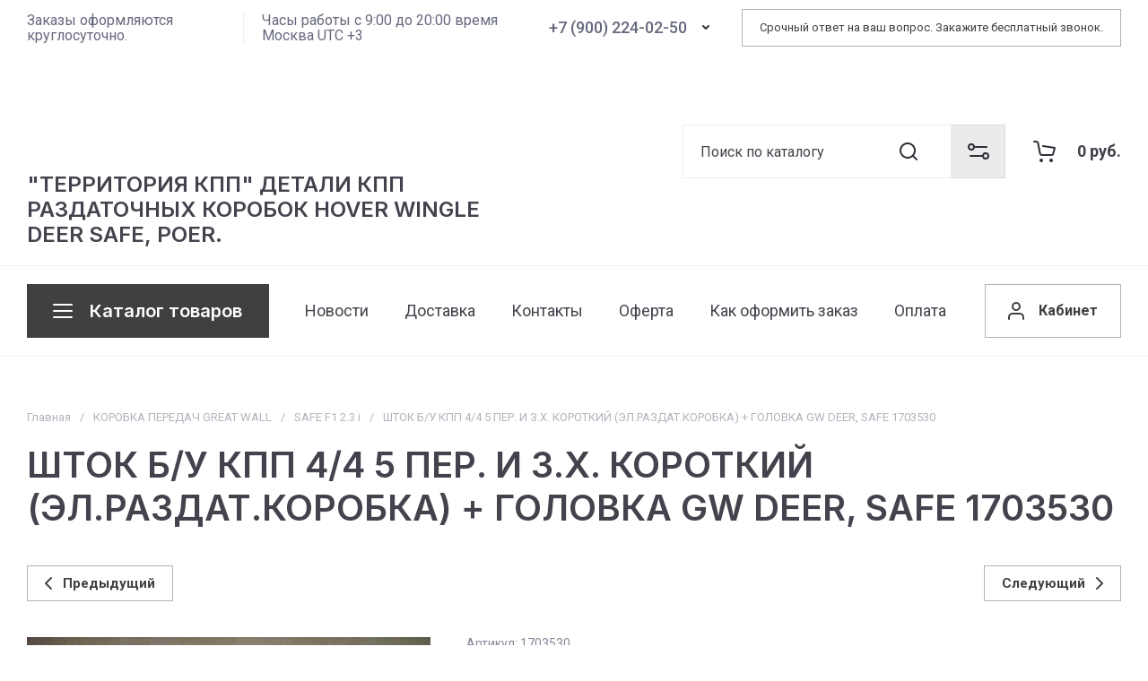

--- FILE ---
content_type: text/html; charset=utf-8
request_url: https://kpp543.ru/magazin/product/shtok-b-u-kpp-4-4-5-per-i-z-kh-korotkiy-el-razdat-korobka-golovka-gw-deer-safe-1703530
body_size: 49864
content:
<!doctype html>
<html lang="ru">

<head>
<meta charset="utf-8">
<meta name="robots" content="all">
<link rel="preload" href="/g/libs/jquery/2.2.4/jquery-2.2.4.min.js" as="script">
<title>ШТОК Б/У КПП 4/4 5 ПЕР. И З.Х. КОРОТКИЙ (ЭЛ.РАЗДАТ.КОРОБКА) + ГОЛОВКА GW DEER, SAFE 1703530</title>
<meta name="description" content="ШТОК Б/У КПП 4/4 5 ПЕР. И З.Х. КОРОТКИЙ (ЭЛ.РАЗДАТ.КОРОБКА) + ГОЛОВКА GW DEER, SAFE 1703530">
<meta name="keywords" content="ШТОК Б/У КПП 4/4 5 ПЕР. И З.Х. КОРОТКИЙ (ЭЛ.РАЗДАТ.КОРОБКА) + ГОЛОВКА GW DEER, SAFE 1703530">
<meta name="SKYPE_TOOLBAR" content="SKYPE_TOOLBAR_PARSER_COMPATIBLE">
<meta name="viewport" content="width=device-width, initial-scale=1.0, maximum-scale=1.0, user-scalable=no">
<meta name="format-detection" content="telephone=no">
<meta http-equiv="x-rim-auto-match" content="none">






			<link rel="preload" as="image" href="/thumb/2/eigAJ1hU-hb10PCW0DHf0A/750r750/d/p8290014_thumb_0.jpg" />

<!-- common js -->
    	
            <!-- 46b9544ffa2e5e73c3c971fe2ede35a5 -->
            <script src='/shared/s3/js/lang/ru.js'></script>
            <script src='/shared/s3/js/common.min.js'></script>
        <link rel='stylesheet' type='text/css' href='/shared/s3/css/calendar.css' /><link rel="icon" href="/favicon.ico" type="image/x-icon">

<!--s3_require-->
<link rel="stylesheet" href="/g/basestyle/1.0.1/user/user.css" type="text/css"/>
<link rel="stylesheet" href="/g/basestyle/1.0.1/user/user.blue.css" type="text/css"/>
<script type="text/javascript" src="/g/basestyle/1.0.1/user/user.js" async></script>
<script type="text/javascript" src="/g/libs/jquery/2.2.4/jquery-2.2.4.min.js"></script>
<!--/s3_require-->

<!--s3_goal-->
<script src="/g/s3/goal/1.0.0/s3.goal.js"></script>
<script>new s3.Goal({map:{"54505":{"goal_id":"54505","object_id":"3805105","event":"submit","system":"metrika","label":"e2546e180084f861","code":"anketa"},"270905":{"goal_id":"270905","object_id":"14253102","event":"submit","system":"metrika","label":"7bd74314998b7e2c","code":"anketa"},"344304":{"goal_id":"344304","object_id":"5580302","event":"submit","system":"metrika","label":"704055250d171a8b","code":"anketa"},"344504":{"goal_id":"344504","object_id":"13791302","event":"submit","system":"metrika","label":"4d8e00cb9cf52906","code":"anketa"},"344704":{"goal_id":"344704","object_id":"95935441","event":"submit","system":"metrika","label":"cc4699ddf7f1cb72","code":"anketa"},"701507":{"goal_id":"701507","object_id":"54014107","event":"submit","system":"metrika","label":"85ec141fe410ad70","code":"anketa"},"701707":{"goal_id":"701707","object_id":"53656907","event":"submit","system":"metrika","label":"5ed3cfc31b597029","code":"anketa"}}, goals: [], ecommerce:[]});</script>
<!--/s3_goal-->
<!-- common js -->

<!-- shop init -->




	
	<script type="text/javascript" src="/g/shop2v2/default/js/shop2v2-plugins.js"></script>

	<script type="text/javascript" src="/g/shop2v2/default/js/shop2.2.min.js"></script>


	<script src="/g/templates/shop2/2.130.2/default-3/js/paginationscroll.js"></script>

<script type="text/javascript">shop2.init({"productRefs": [],"apiHash": {"getPromoProducts":"eac86ca6fa9268276e90c0464075ec5b","getSearchMatches":"9406b687ddf2464f6fbe32ee2c00e472","getFolderCustomFields":"50d1e6da4846529ae5006bb0a886f27c","getProductListItem":"f8f34ae8bc2819996f07e0015a014d2c","cartAddItem":"f266ad6bfcd2a922d22fe8acfe580073","cartRemoveItem":"2b1214c9b832f77201b7790465771dac","cartUpdate":"c4ae57d1c97595a29742494098f1d9cb","cartRemoveCoupon":"5008366d4aed52719bc26b24f3d4beec","cartAddCoupon":"4306806c1e1a7f73dcadc792f2378c9d","deliveryCalc":"3d3a11d6ab1c4761ac235fc9b8f3c12b","printOrder":"cddfd98d63134e747738008d98766136","cancelOrder":"918157dfda6d5c37ebaa49b14718e993","cancelOrderNotify":"0a657ffb7fe932e6544fad3af59dcc7d","repeatOrder":"1faca968108b011c884898dde91caaab","paymentMethods":"da6151844bcae3ff1b33224701bc3a90","compare":"b392be3dab65cbf30f86a78be4ee4f4f"},"hash": null,"verId": 1803978,"mode": "product","step": "","uri": "/magazin","IMAGES_DIR": "/d/","my": {"gr_orders_shop2_btn":true,"show_product_unit":false,"gr_promo_actions":true,"gr_show_price_in_pricelist":true,"gr_selected_theme":0,"gr_schema_org":true,"gr_thumbs_height":"600","gr_thumbs_width":"600","gr_info_form":true,"gr_cart_question":true,"gr_compare_icons":true,"gr_favorite":true,"gr_collections_lazy":true,"gr_main_blocks_lazy":true,"gr_product_share_lazy":true,"gr_main_blocks_ajax":false,"gr_popup_compare":true,"gr_responsive_tabs_2":true,"gr_select_wrapper":true,"new_alias":"\u041d\u043e\u0432\u0438\u043d\u043a\u0430","special_alias":"\u0410\u043a\u0446\u0438\u044f","buy_alias":"\u0412 \u043a\u043e\u0440\u0437\u0438\u043d\u0443","buy_mod":true,"buy_kind":true,"on_shop2_btn":true,"show_sections":true,"lazy_load_subpages":true,"gr_amount_flag":true,"gr_collections_one_click":true,"gr_collections_columns_class":true,"gr_collections_params":false,"gr_collections_compare":true,"gr_collections_amount":true,"gr_collections_vendor":true,"gr_product_list_titles":true,"gr_product_list_title":true,"gr_product_list_price":true,"gr_product_list_amount":true,"gr_images_size":true,"gr_images_view":true,"gr_images_lazy_load":true,"gr_sliders_autoplay":true,"gr_amount_min_top":true,"gr_options_more_btn":"\u041f\u0430\u0440\u0430\u043c\u0435\u0442\u0440\u044b","gr_product_print":true,"gr_product_options_more_btn":"\u0412\u0441\u0435 \u043f\u0430\u0440\u0430\u043c\u0435\u0442\u0440\u044b","gr_product_quick_view":true,"gr_product_columns_class":true,"gr_product_item_wrap":true,"gr_product_list_main":true,"gr_thumbs_vendor":true,"gr_thumbs_one_click":true,"gr_cart_info_in_total":true,"gr_cart_preview_icons":true,"gr_cart_titles":true,"gr_cart_show_discount_sum":true,"gr_cart_show_discounts_applied":true,"gr_cart_auth_remodal":true,"gr_cart_coupon_remodal":false,"gr_cart_coupon_placeholder":"\u041f\u0440\u043e\u043c\u043e\u043a\u043e\u0434","gr_cart_options_more_btn":"\u041f\u0430\u0440\u0430\u043c\u0435\u0442\u0440\u044b","gr_cart_registration_title":"\u041a\u0443\u043f\u0438\u0442\u044c \u0431\u0435\u0437 \u0440\u0435\u0433\u0438\u0441\u0442\u0440\u0430\u0446\u0438\u0438","gr_filter_remodal_btn":"\u0424\u0438\u043b\u044c\u0442\u0440","gr_filter_max_count":5,"gr_filter_remodal":true,"gr_filter_unwrap_sorting":false,"gr_filter_go_result":true,"gr_filter_color_btn":true,"gr_filter_placeholders":true,"gr_filter_range_slider":false,"gr_login_form_placeholder":true,"gr_search_placeholder":"\u041f\u043e\u0438\u0441\u043a \u043f\u043e \u043a\u0430\u0442\u0430\u043b\u043e\u0433\u0443","gr_search_form_title":"\u041f\u043e\u0434\u0431\u043e\u0440 \u043f\u043e \u043f\u0430\u0440\u0430\u043c\u0435\u0442\u0440\u0430\u043c","gr_search_form_range_slider":false,"gr_cat_btn_text":"\u041a\u0430\u0442\u0430\u043b\u043e\u0433 \u0442\u043e\u0432\u0430\u0440\u043e\u0432","gr_white_cart_custom_preview":true,"gr_deligate_additional_styles":true,"accessory":"\u0421 \u044d\u0442\u0438\u043c \u0442\u043e\u0432\u0430\u0440\u043e\u043c \u043f\u043e\u043a\u0443\u043f\u0430\u044e\u0442"},"shop2_cart_order_payments": 1,"cf_margin_price_enabled": 0,"buy_one_click_api_url": "/-/x-api/v1/public/?method=form/postform&param[form_id]=86268909&param[tpl]=global:shop2.form.minimal.tpl&param[hide_title]=0&param[placeholdered_fields]=0","maps_yandex_key":"","maps_google_key":""});</script>			<link rel="stylesheet" href="/g/shop2v2/default/css/yandexpay/buy-one-click-yapay.scss.css">
		
											<script>
			const initYaPay = function() {
				shop2YaPay.init({
					merchantId: "7d74a937-1e25-4351-a8ea-9bfd20bbb2be",
					pluginUrl: "//pay.yandex.ru/sdk/v1/pay.js",
					buttonSelector: ".ya-pay-button-default",
					widgetSelector: ".ya-pay-widget",
					totalAmount: "660",
					apiUrl: "/-/x-api/v1/public/?method=order/payYandexPay&param[order_id]=0",
					buttonTheme: "Black", // тема кнопки: Black, White, WhiteOutlined
					widgetTheme: "Ultimate", // вариант виджета: Ultimate, Simple, BnplPreview, Info
					widgetVariant: "Light", // тема виджета: Light, Dark
					borderRadius: 8, // закругление
					padding: "Default", // padding: Default, None
					hideWidgetHeader: false, // спрятать шапку
					widgetSize: "Medium", // размер виджета: Small, Medium
					availablePaymentMethods: ["CARD", "SPLIT"], // варианты оплаты
					withOutline: false, // обводка
					widgetBackgroundType: "Default", // фон виджета: Default, Saturated, Transparent
				});
			}
			
			const scriptUrl = "/g/shop2v2/default/js/shop2-ya-pay.js?v=" + new Date().getTime();

		    const script = document.createElement('script');
		    script.src = scriptUrl;
		    script.onload = initYaPay;
		    script.async = true;
		    document.head.appendChild(script);
		</script>
			<!-- shop init -->



	<style>
		.main-slider__slider:not(.tns-slider){display:flex;overflow:hidden;white-space:nowrap}.main-slider__slider:not(.tns-slider) .main-slider__item{white-space:normal;width:100%;flex:none}
	
		.gr_hide_onload * {transition: none !important}.gr_hide_onload *::after, .gr_hide_onload *::before {transition: none !important;}
		
		.menu-nav.hideOverflow{white-space:nowrap;overflow:hidden}
		
		.gr_lazy_load_block > *{display:none!important}.remodal-wrapper{display:none}.top-menu > li ul{display:none}.row-menu-container{display:none}.remodal-wrapper{display:none}
		
		
		.top-menu > li ul{display:none}.hide{display:none!important}html{font-family:sans-serif;-ms-text-size-adjust:100%;-webkit-text-size-adjust:100%;overflow-y:scroll}body{margin:0}main,nav{display:block}img{border:0}svg:not(:root){overflow:hidden}button,input{font:inherit;margin:0}button{overflow:visible}button{text-transform:none}button{-webkit-appearance:button;cursor:pointer}input{line-height:normal}img{max-width:100%}img{height:auto}*{box-sizing:border-box;-webkit-locale:auto}.cat-top-btn,.main-slider__btn,.folders-block__btn,.top-call-btn,.login-form-btn{position:relative;z-index:1;display:inline-flex;align-items:center;justify-content:center;height:auto;min-height:auto;padding:0;border:none;cursor:pointer;text-align:center;-moz-appearance:none;-webkit-appearance:none;background-clip:border-box;transition:all .18s linear}.cat-top-btn:before,.main-slider__btn:before,.folders-block__btn:before,.top-call-btn:before,.login-form-btn:before{position:absolute;content:"";top:0;left:0;right:0;bottom:0;z-index:-1;transition:all .18s linear;opacity:0;visibility:hidden}.cat-top-btn:active:before,.main-slider__btn:active:before,.folders-block__btn:active:before,.top-call-btn:active:before,.login-form-btn:active:before{opacity:1;visibility:visible}.cat-top-btn:active:before,.main-slider__btn:active:before,.folders-block__btn:active:before,.top-call-btn:active:before,.login-form-btn:active:before{transition:all .05s linear}.cat-top-btn,.main-slider__btn,.folders-block__btn,.top-call-btn,.login-form-btn{font-size:16px;line-height:1.125;padding:16px 30px}.cat-top-btn,.main-slider__btn,.folders-block__btn{font-weight:var(--font1_700);font-family:var(--font1);border:none}.top-call-btn,.login-form-btn{font-weight:var(--font1_700);font-family:var(--font1);border:none}.top-call-btn:active:before,.login-form-btn:active:before{display:none}.tns-controls{display:flex;align-items:center;justify-content:space-between;pointer-events:none;position:absolute;top:0;left:-30px;right:-30px;margin-top:-30px}@media (max-width: 1023px){.tns-controls{left:-20px;right:-20px;margin-top:-20px}}.tns-controls button{width:60px;height:60px;pointer-events:auto;position:relative;z-index:1;display:flex;align-items:center;justify-content:center;padding:0;transition:background .3s;border:none;cursor:pointer;text-align:center;-moz-appearance:none;-webkit-appearance:none;background-clip:border-box;transition:all .18s linear}@media (max-width: 1023px){.tns-controls button{width:40px;height:40px}}.tns-controls button svg{transition:fill .3s}.tns-nav{margin:40px 0 0;font-size:0;text-align:center}@media (max-width: 1023px){.tns-nav{margin-top:30px}}.tns-nav button{margin:0 5px;min-height:8px;height:8px;width:8px;font-size:0;padding:0;opacity:1;visibility:visible;border:none;transition:background .3s}.tns-nav button:active{border:none}.gr-compare-btn{width:60px;height:60px;display:flex;align-items:center;justify-content:center;font-size:0;cursor:pointer;margin-right:0;position:relative;pointer-events:none}@media (max-width: 1260px){.gr-compare-btn{width:50px;height:50px}}@media (max-width: 639px){.gr-compare-btn{width:42px;height:42px}}.gr-compare-btn svg{transition:fill .3s}.gr-compare-btn .gr-compare-btn-amount{position:absolute;top:10px;right:0;min-width:25px;height:25px;line-height:25px;font-size:11px;text-align:center;padding:0 3px;opacity:0}@media (max-width: 1260px){.gr-compare-btn .gr-compare-btn-amount{top:0;right:-5px}}@media (max-width: 639px){.gr-compare-btn .gr-compare-btn-amount{right:-5px}}.favorite-block.is-null{pointer-events:none}.favorite-block.is-null .favorite-count{display:none}.favorite-block .favorite-btn{font-size:0;width:60px;height:60px;font-size:0;display:flex;align-items:center;justify-content:center;margin-right:0;position:relative}@media (max-width: 1260px){.favorite-block .favorite-btn{width:50px;height:50px}}@media (max-width: 639px){.favorite-block .favorite-btn{width:42px;height:42px}}.favorite-block svg{transition:fill .3s}.favorite-block .favorite-count{position:absolute;top:10px;right:0;min-width:25px;height:25px;line-height:25px;font-size:11px;text-align:center;padding:0 3px}@media (max-width: 1260px){.favorite-block .favorite-count{top:0;right:-5px}}@media (max-width: 639px){.favorite-block .favorite-count{right:-5px}}html,body{height:100%;min-width:320px;-ms-text-size-adjust:100%;-webkit-text-size-adjust:100%}html{font-size:16px}body{position:relative;min-width:320px;text-align:left;font-family:var(--font1);font-weight:var(--font1_400);line-height:1.25}.gr-svg-icon{width:30px;height:30px}.gr-svg-icon.gr_small_icon{display:none}.gr-svg-icon.gr_small_icon{width:20px;height:20px}.block_padding{padding-left:30px;padding-right:30px}@media (max-width: 1023px){.block_padding{padding-left:20px;padding-right:20px}}.block_width{margin:0 auto;max-width:1440px}.vertical_padding{padding-top:70px;padding-bottom:70px}@media (max-width: 1420px){.vertical_padding{padding-top:60px;padding-bottom:60px}}@media (max-width: 1023px){.vertical_padding{padding-top:50px;padding-bottom:50px}}@media (max-width: 639px){.vertical_padding{padding-top:40px;padding-bottom:40px}}.block_absolute{position:absolute;top:0;left:0;right:0;bottom:0}.site__wrapper{min-height:100%;margin:auto;display:flex;flex-direction:column}.site-container{flex:1 0 auto}.site-main__inner{padding-top:70px;padding-bottom:70px}@media (max-width: 1420px){.site-main__inner{padding-top:60px;padding-bottom:60px}}@media (max-width: 1023px){.site-main__inner{padding-top:50px;padding-bottom:50px}}@media (max-width: 639px){.site-main__inner{padding-top:40px;padding-bottom:40px}}.site-header{flex:none}@media (max-width: 1260px){.header-top{display:none}}.header-top__inner{display:flex;align-items:center;min-height:62px;padding-top:10px;padding-bottom:10px}.header-top__left{display:flex;align-items:center;flex:1 0 1%}.header-top__right{display:flex;align-items:center;justify-content:flex-end}.top-address{font-size:16px;line-height:1.1;padding-right:20px;border-right:1px solid var(--on_gr_bg_border_4);margin-right:20px}.site-work-time{font-size:16px;line-height:1.1;padding-right:20px}.top-contacts{padding-right:25px}.top-phone{display:flex;align-items:center}.top-phone__item{display:flex;align-items:center}.top-phone .messengers{display:flex;align-items:center;margin-right:10px}.top-phone .messengers a{display:flex;align-items:center;justify-content:center;width:25px;height:25px;font-size:0;overflow:hidden}.top-phone .messengers a svg{max-width:100%;max-height:100%}.top-phone__num{font-weight:var(--font1_500);font-size:18px;line-height:1;display:block}.contacts-popup-btn{width:30px;height:30px;cursor:pointer;display:flex;align-items:center;justify-content:center;margin-left:6px;margin-bottom:2px}.contacts-popup-btn svg{width:20px;height:20px;transition:fill .3s}.top-call-btn{padding:8px 20px;min-height:42px;font-size:13px;font-weight:var(--font1_400)}.header-middle{border-bottom:1px solid var(--on_gr_bg_border_4)}@media (max-width: 1260px){.header-middle{border:none}}.header-middle__inner{display:flex;align-items:center;flex-wrap:wrap;min-height:90px;padding-bottom:20px}@media (max-width: 1260px){.header-middle__inner{min-height:0;padding-bottom:0}}.header-middle__btns{display:flex;align-items:center;flex:1 0 1%;justify-content:flex-end}@media (max-width: 1260px){.header-middle__btns{flex:1 0 100%;justify-content:center;order:-1;padding:10px 0;position:relative}}.header-middle__btns:before{position:absolute;content:"";bottom:0;left:-30px;right:-30px;height:1px}@media (min-width: 1261px){.header-middle__btns:before{display:none}}@media (max-width: 1023px){.header-middle__btns:before{left:-20px;right:-20px}}.header-middle__btns-left{display:flex;align-items:center}@media (min-width: 1261px){.header-middle__btns-left{display:none}}.header-middle__btns-right{display:flex;align-items:center}@media (max-width: 1260px){.header-middle__btns-right{margin-left:auto}}.site-logo{max-width:550px;padding-right:30px;display:flex;align-items:center;flex-wrap:wrap;font-size:0;margin-right:auto}@media (max-width: 1260px){.site-logo{padding:20px 0;margin:0 auto;max-width:100%}}.site-logo__logo-image{margin-right:30px;display:block;font-size:0;flex:none}@media (max-width: 767px){.site-logo__logo-image{margin-right:20px}}@media (max-width: 639px){.site-logo__logo-image{margin-right:10px}}.site-logo__right-sl{flex:1 0 1%}.site-logo__logo-name{font-size:24px;font-family:var(--font2);font-weight:var(--font2_600);line-height:1.2}@media (max-width: 639px){.site-logo__logo-name{font-size:22px}}.site-logo__desc{font-size:17px;line-height:1.1;margin-top:3px}@media (max-width: 639px){.site-logo__desc{font-size:16px}}.site-form-block{display:flex;flex:1 0 1%;max-width:580px;margin-right:15px;justify-content:flex-end}@media (max-width: 1600px){.site-form-block{max-width:520px}}@media (max-width: 1420px){.site-form-block{max-width:445px}}@media (max-width: 1360px){.site-form-block{max-width:360px}}@media (max-width: 1260px){.site-form-block{display:none}}.site-form-inner{flex:1 0 1%;position:relative}.site-param-btn{width:60px;height:60px;cursor:pointer;display:flex;align-items:center;justify-content:center;font-size:0}.site-param-btn svg{width:30px;height:30px;transition:fill .3s}.site-search-form{position:relative}.site-search-form__input_sh{border:none;padding:10px 70px 10px 20px;min-height:60px;width:100%;height:auto;-webkit-appearance:none;-moz-appearance:none;transition:all .18s linear}.site-search-form__input_sh:focus{border:none}.site-search-form__btn_sh{display:flex;align-items:center;justify-content:flex-start;border:none;font-size:0;position:absolute;top:0;right:0;height:60px;width:63px;padding:0}.site-search-form__btn_sh svg{width:30px;height:30px;transition:fill .3s}@media (max-width: 1260px){.header-bottom{display:none}}.header-bottom__inner{display:flex;align-items:center;min-height:100px;padding-top:20px;padding-bottom:20px}.cat-top-btn{position:relative;font-size:20px;font-weight:var(--font2_600);font-family:var(--font2);padding:10px 30px 10px 70px;display:flex;align-items:center;min-height:60px;cursor:pointer;transition:color 0.3s,background .3s;margin-right:20px}.cat-top-btn svg{position:absolute;top:50%;margin-top:-15px;left:25px;transition:fill .3s;width:30px;height:30px}.login-form-btn{min-height:60px;display:flex;align-items:center;padding:10px 26px 10px 60px;cursor:pointer;position:relative}.login-form-btn span{display:block;position:relative}.login-form-btn svg{position:absolute;top:50%;margin-top:-15px;left:20px;transition:fill .3s}.menu-nav{flex:1 0 1%}.top-menu{margin:0;padding:0;font-size:0;list-style:none;max-width:100%}.top-menu .parent_level{display:none}.top-menu .open_ul_span{display:none}.top-menu > li{display:inline-block;vertical-align:top;position:relative}.top-menu > li > a{font-size:18px;min-height:22px;display:flex;align-items:center;padding:0 20px;transition:color .3s;position:relative}.top-menu > li ul{margin:0;padding:12px 20px;list-style:none;width:240px;position:absolute;left:0;top:100%;display:none;z-index:100;margin-top:16px}.top-menu > li ul li{position:relative}.top-menu > li ul li a{font-size:17px;display:inline-block;vertical-align:top;padding:7.5px 0;transition:color .3s;position:relative}.mobile_top_btn{width:50px;height:50px;display:flex;align-items:center;justify-content:center;font-size:0;cursor:pointer;margin-right:10px}@media (max-width: 639px){.mobile_top_btn{width:42px;height:42px}}@media (max-width: 639px){.login-btn-mobile{display:none}}.main-slider{padding-top:0;overflow:hidden;padding-bottom:40px;padding-left:30px;padding-right:30px}@media (max-width: 1420px){.main-slider{padding-bottom:30px}}@media (max-width: 1023px){.main-slider{padding-left:20px;padding-right:20px}}.main-slider__inner{position:relative;margin:0 auto;max-width:1440px}.main-slider__item_in{overflow:hidden;padding-top:31.25%;display:flex;flex-direction:column;justify-content:center;position:relative}@media (max-width: 1023px){.main-slider__item_in{padding-top:0;overflow:visible}}.main-slider__image{position:absolute;top:0;left:0;right:0;bottom:0}@media (max-width: 1023px){.main-slider__image{position:relative;top:auto;left:auto;right:auto;bottom:auto;padding-top:31.25%;overflow:hidden}}@media (max-width: 639px){.main-slider__image{padding-top:71.45%}}.main-slider__image-in{position:absolute;top:0;left:0;right:0;bottom:0;font-size:0;overflow:hidden}@media (max-width: 639px){.main-slider__image-in.image_mob_has img{display:none}}@media (max-width: 639px){.main-slider__image-in.image_mob_has img.image_mobile{display:block}}.main-slider__image-in img{position:absolute;top:0;left:0;max-width:none;width:100%;height:100%;object-fit:cover;object-position:50% 50%}.main-slider__image-in img.image_mobile{display:none}.main-slider__link{position:absolute;top:0;left:0;right:0;bottom:0;z-index:3;display:none}.main-slider__info{position:absolute;left:120px;top:40px;right:120px;bottom:40px;display:flex;flex-direction:column;justify-content:center;align-items:flex-start}@media (max-width: 1420px){.main-slider__info{left:90px;right:90px}}@media (max-width: 1023px){.main-slider__info{left:auto;right:auto;top:auto;bottom:auto;position:relative}}@media (min-width: 1024px){.main-slider__info.info_text_right{align-items:flex-end}}@media (min-width: 1024px){.main-slider__info.info_text_right .main-slider__info-in{text-align:right}}@media (min-width: 1261px){.main-slider__info.info_bg_white .main-slider__info-in{padding:30px}}@media (max-width: 1260px) and (min-width: 1024px){.main-slider__info.info_bg_white .main-slider__info-in{padding:20px}}.main-slider__info-in{padding:0;position:relative;z-index:2;width:500px}@media (max-width: 1023px){.main-slider__info-in{padding:20px 0 0;width:100%;display:flex;align-items:center;flex-wrap:wrap}}@media (max-width: 1023px){.main-slider__info-top{flex:1 0 1%}}@media (max-width: 767px){.main-slider__info-top{flex:1 0 100%}}.main-slider__sub-title{font-size:16px;line-height:1.25;padding:7px 20px;display:inline-block;vertical-align:top;margin-bottom:10px}@media (max-width: 767px){.main-slider__sub-title{font-size:15px;line-height:1.3;padding:5px 10px}}.main-slider__title{font-size:30px;font-family:var(--font2);font-weight:var(--font2_600);line-height:1;padding-bottom:10px}@media (max-width: 1023px){.main-slider__title{font-size:22px;line-height:1.1}}@media (max-width: 767px){.main-slider__title{font-size:20px}}@media (max-width: 639px){.main-slider__title{font-size:18px}}.main-slider__text{font-size:16px;line-height:1.25}@media (max-width: 767px){.main-slider__text{font-size:15px}}.main-slider__btn{min-height:50px;padding:10px 30px;margin-top:20px}@media (max-width: 1023px){.main-slider__btn{margin:0 0 0 20px;min-height:46px}}@media (max-width: 767px){.main-slider__btn{margin:10px 0 0;min-height:42px;font-size:15px}}.main-slider .tns-outer{overflow:hidden}.main-slider .tns-controls{bottom:0}.main-slider .tns-nav{margin-top:20px}@media (max-width: 767px){.main-slider .tns-nav{margin-top:30px}}.folders-block{overflow:hidden;position:relative}.folders-block__inner{padding-top:80px;padding-bottom:80px}@media (max-width: 1600px){.folders-block__inner{padding-top:70px;padding-bottom:70px}}@media (max-width: 1420px){.folders-block__inner{padding-top:60px;padding-bottom:60px}}@media (max-width: 1260px){.folders-block__inner{padding-top:50px;padding-bottom:50px}}@media (max-width: 1023px){.folders-block__inner{padding-top:40px;padding-bottom:40px}}.folders-block__item-in{width:100%;position:relative;overflow:hidden;border:1px solid var(--on_gr_bg_border_4);transition:border 0.3s,box-shadow .3s;height:100%}.folders-block__item-image{padding-top:100%;font-size:0;position:relative;overflow:hidden}.folders-block__item-image img{position:absolute;top:0;left:0;max-width:none;width:100%;height:100%;object-fit:cover;object-position:50% 50%;transition:transform .5s;will-change:transform}.folders-block__item-title{font-size:16px;line-height:1.3;padding:20px;text-align:center;font-family:var(--font2);font-weight:var(--font2_600);transition:all .3s}@media (max-width: 1260px){.folders-block__item-title{padding:20px 15px}}@media (max-width: 1023px){.folders-block__item-title{font-size:15px;padding:20px 10px}}@media (max-width: 767px){.folders-block__item-title{font-size:13px;padding:15px 10px}}@media (max-width: 639px){.folders-block__item-title{padding:10px}}.folders-block .tns-outer{position:relative}.folders-block__bottom{display:flex;margin-top:40px;position:relative}@media (max-width: 1023px){.folders-block__bottom{margin-top:30px}}.folders-block__bottom:before{position:absolute;content:"";top:50%;margin-top:-.5px;height:1px;left:0;right:0}.folders-block__btn{padding:5px 30px;display:flex;align-items:center;min-height:50px;cursor:pointer;transition:color 0.3s,border .3s}@media (max-width: 1023px){.folders-block__btn{min-height:46px}}@media (max-width: 767px){.folders-block__btn{min-height:42px;font-size:15px}}@media (max-width: 639px){.folders-block__btn{padding:5px 20px}}.folders-block__btn:after{position:absolute;content:"";top:0;bottom:0;right:-30px;width:30px}.folders-block__btn span{padding-right:8px;display:block}.folders-block__btn i{font-size:0}.folders-block__btn svg{transition:fill .3s}.folders-block__btn svg.icon_minus{display:none}.cart-prew-btn{min-width:60px;height:60px;display:flex;align-items:center;justify-content:center;font-size:0;cursor:pointer;position:relative;margin-left:15px}@media (max-width: 1260px){.cart-prew-btn{height:50px;margin-left:10px}}@media (max-width: 639px){.cart-prew-btn{min-width:0;width:42px;height:42px;margin-left:0}}.cart-prew-btn svg{transition:fill .3s}.cart-prew-btn .gr-cart-preview-link-desc{position:absolute;top:0;left:0;width:100%;height:100%;font-size:0}.cart-prew-btn .gr-cart-total-amount{position:absolute;top:10px;left:20px;min-width:25px;height:25px;line-height:25px;font-size:11px;text-align:center;padding:0 3px}@media (max-width: 1260px){.cart-prew-btn .gr-cart-total-amount{top:0}}@media (max-width: 639px){.cart-prew-btn .gr-cart-total-amount{left:auto;right:-5px}}.cart-prew-btn .gr-cart-total-sum{display:inline-block;font-size:18px;line-height:1;font-weight:var(--font1_600);padding-left:20px}@media (max-width: 639px){.cart-prew-btn .gr-cart-total-sum{display:none}}.cart-prew-btn #shop2-cart-preview{display:none}
		
		.site-logo.logo_top{flex-direction:column;align-items:flex-start}@media (max-width: 1260px){.site-logo.logo_top{align-items:center;margin-left:auto;margin-right:auto}}.site-logo.logo_top .site-logo__logo-image{margin:0 0 10px}@media (max-width: 1260px){.site-logo.logo_top .site-logo__right-sl{text-align:center}}
		
		@media (max-width: 1260px){.site-logo.no_logo_image{text-align:center}}
		
		.folders-block.gr_lazy_load_block{min-height:484px}.main-products.gr_lazy_load_block{min-height:855px}.main-text-block.gr_lazy_load_block{min-height:666px}.brends-block.gr_lazy_load_block{min-height:474px}.action-block.gr_lazy_load_block{min-height:609px}.car-brends.gr_lazy_load_block{min-height:472px}.question-form.gr_lazy_load_block{min-height:366px}.reviews-block.gr_lazy_load_block{min-height:590px}.gallery-block.gr_lazy_load_block{min-height:782px}.advantages-block.gr_lazy_load_block{min-height:115px}.news-block.gr_lazy_load_block{min-height:907px}@media all and (max-width: 1024px){.folders-block.gr_lazy_load_block{min-height:386px}.main-products.gr_lazy_load_block{min-height:809px}.main-text-block.gr_lazy_load_block{min-height:810px}.brends-block.gr_lazy_load_block{min-height:426px}.action-block.gr_lazy_load_block{min-height:1220px}.car-brends.gr_lazy_load_block{min-height:513px}.question-form.gr_lazy_load_block{min-height:421px}.reviews-block.gr_lazy_load_block{min-height:618px}.gallery-block.gr_lazy_load_block{min-height:766px}.advantages-block.gr_lazy_load_block{min-height:135px}.news-block.gr_lazy_load_block{min-height:896px}}@media all and (max-width: 768px){.folders-block.gr_lazy_load_block{min-height:345px}.main-products.gr_lazy_load_block{min-height:759px}.main-text-block.gr_lazy_load_block{min-height:830px}.brends-block.gr_lazy_load_block{min-height:366px}.action-block.gr_lazy_load_block{min-height:999px}.car-brends.gr_lazy_load_block{min-height:496px}.question-form.gr_lazy_load_block{min-height:368px}.reviews-block.gr_lazy_load_block{min-height:597px}.gallery-block.gr_lazy_load_block{min-height:720px}.advantages-block.gr_lazy_load_block{min-height:190px}.news-block.gr_lazy_load_block{min-height:821px}}@media all and (max-width: 480px){.folders-block.gr_lazy_load_block{min-height:370px}.main-products.gr_lazy_load_block{min-height:650px}.main-text-block.gr_lazy_load_block{min-height:1000px}.brends-block.gr_lazy_load_block{min-height:541px}.action-block.gr_lazy_load_block{min-height:1636px}.car-brends.gr_lazy_load_block{min-height:489px}.question-form.gr_lazy_load_block{min-height:438px}.reviews-block.gr_lazy_load_block{min-height:577px}.gallery-block.gr_lazy_load_block{min-height:426px}.advantages-block.gr_lazy_load_block{min-height:435px}.news-block.gr_lazy_load_block{min-height:828px}}@media all and (max-width: 360px){.folders-block.gr_lazy_load_block{min-height:310px}.main-products.gr_lazy_load_block{min-height:635px}.main-text-block.gr_lazy_load_block{min-height:1240px}.brends-block.gr_lazy_load_block{min-height:452px}.action-block.gr_lazy_load_block{min-height:1369px}.car-brends.gr_lazy_load_block{min-height:436px}.question-form.gr_lazy_load_block{min-height:451px}.reviews-block.gr_lazy_load_block{min-height:649px}.gallery-block.gr_lazy_load_block{min-height:366px}.advantages-block.gr_lazy_load_block{min-height:495px}.news-block.gr_lazy_load_block{min-height:864px}}@media all and (max-width: 320px){.folders-block.gr_lazy_load_block{min-height:307px}.main-products.gr_lazy_load_block{min-height:624px}.main-text-block.gr_lazy_load_block{min-height:1432px}.brends-block.gr_lazy_load_block{min-height:423px}.action-block.gr_lazy_load_block{min-height:1337px}.car-brends.gr_lazy_load_block{min-height:418px}.question-form.gr_lazy_load_block{min-height:478px}.reviews-block.gr_lazy_load_block{min-height:697px}.gallery-block.gr_lazy_load_block{min-height:346px}.advantages-block.gr_lazy_load_block{min-height:495px}.news-block.gr_lazy_load_block{min-height:962px}}
	
	</style>

	
	
		<script>
			createCookie('quick_load_style', 1, 1);
		</script>
    

	



<link rel="stylesheet" href="/t/v4541/images/css/addon_style.scss.css">

</head>
<body class="site gr_hide_onload">
	
	<div class="site__wrapper">
		
				
		<div class="site-header header_inner_page">

	<div class="header-top block_padding">
		
		<div class="header-top__inner block_width">

			<div class="header-top__left">

								<div class="top-address">
					<span>
						Заказы оформляются круглосуточно.
					</span>
				</div>	
				
								<div class="site-work-time">
					Часы работы с 9:00 до 20:00  время Москва  UTC +3
				</div>
							</div>

			<div class="header-top__right">

				<div class="top-contacts">
										<div class="top-phone">
																		<div class="top-phone__item">								
								
															
							<a href="tel:+7 (900) 224-02-50" class="top-phone__num">+7 (900) 224-02-50</a>

						</div>
																								<div class="contacts-popup-btn" data-remodal-target="contacts-popup">
							<svg class="gr-svg-icon">
							    <use xlink:href="#icon_site_bottom_mini"></use>
							</svg>									
						</div>
											</div>
						
				</div>

								<div class="top-call-btn call-form-btn" data-remodal-target="call-form" data-api-url="/-/x-api/v1/public/?method=form/postform&param[form_id]=86271109&param[tpl]=global:shop2.form.minimal.tpl&param[hide_title]=0&param[placeholdered_fields]=0&param[policy_checkbox]=1">
					Срочный ответ на ваш вопрос. Закажите бесплатный звонок.					
				</div>
				
			</div>

		</div>
	</div>

	<div class="header-middle block_padding">
		
		<div class="header-middle__inner block_width">
			
			<div class="site-logo logo_top">
												
				 <a href="https://kpp543.ru" class="site-logo__logo-image">
					
										<img width="120" height="120" src="/g/spacer.gif" data-src="/thumb/2/gLJMiSO4hAwzZ1aw-RBTPg/120r/d/tk.png" alt="&quot;ТЕРРИТОРИЯ КПП&quot; ДЕТАЛИ КПП РАЗДАТОЧНЫХ КОРОБОК  HOVER WINGLE DEER SAFE, POER." class="gr_images_lazy_load">
					
										
					</a>
				
												<div class="site-logo__right-sl">
															
					<a href="https://kpp543.ru" class="site-logo__logo-name">&quot;ТЕРРИТОРИЯ КПП&quot; ДЕТАЛИ КПП РАЗДАТОЧНЫХ КОРОБОК  HOVER WINGLE DEER SAFE, POER.</a>
					
															
									</div>
			</div>

			<div class="header-middle__btns">

				<div class="site-form-block">

					<div class="site-form-inner">								
						
												
						<form action="/magazin/search" enctype="multipart/form-data" method="get" class="site-search-form">				
							<input name="search_text" type="text" id="s[name]" class="site-search-form__input_sh" placeholder="Поиск по каталогу">
							<button class="site-search-form__btn_sh">Найти		
								<svg class="gr-svg-icon">
								  <use xlink:href="#icon_shop_search"></use>
								</svg>									
								<svg class="gr-svg-icon gr_small_icon">
								  <use xlink:href="#icon_shop_search_small"></use>
								</svg>											
							</button>									
						<re-captcha data-captcha="recaptcha"
     data-name="captcha"
     data-sitekey="6LcYvrMcAAAAAKyGWWuW4bP1De41Cn7t3mIjHyNN"
     data-lang="ru"
     data-rsize="invisible"
     data-type="image"
     data-theme="light"></re-captcha></form>
						
												
					</div>

					<div class="site-param-btn" data-remodal-target="search-form-desc-add">	
						<span>Параметры</span>								
						<svg class="gr-svg-icon">
						    <use xlink:href="#icon_shop_adv_search"></use>
						</svg>		
						<svg class="gr-svg-icon gr_small_icon">
						  <use xlink:href="#icon_shop_adv_search_small"></use>
						</svg>							
					</div>

				</div>

				<div class="header-middle__btns-left">

					<div class="burger-btn burger_event mobile_top_btn">
													
						
						<svg class="gr-svg-icon cat_mob_icon">
						    <use xlink:href="#icon_site_catalog"></use>
						</svg>							
					</div>
					
					<div class="contacts-btn-mobile mobile_top_btn" data-remodal-target="contacts-popup">
						<svg class="gr-svg-icon">
						    <use xlink:href="#icon_site_phone"></use>
						</svg>
					</div>

					<div class="login-btn-mobile mobile_top_btn" data-remodal-target="login-form">					
						<svg class="gr-svg-icon">
		                    <use xlink:href="#icon_shop_cabinet"></use>
		                </svg>
		                <svg class="gr-svg-icon gr_small_icon">
		                    <use xlink:href="#icon_shop_cabinet_small"></use>
		                </svg>				                			
					</div>
				</div>

				<div class="header-middle__btns-right">

					
													
							
							
										
						<div class="cart-prew-wrap" data-tooltip="Корзина">
				
																				
															<div class="cart-prew-btn pointer_events_none gr-cart-popup-btn">
									
									<svg class="gr-svg-icon">
									    <use xlink:href="#icon_shop_cart"></use>
									</svg>

									<svg class="gr-svg-icon gr_small_icon">
									    <use xlink:href="#icon_shop_cart_small"></use>
									</svg>	

					                <a href="/magazin/cart" class="gr-cart-preview-link-desc"></a>

					                <span class="gr-cart-total-sum" data-total-price="0"><ins>0</ins> <span>руб.</span></span>

					                <span class="gr-cart-total-amount">0</span>		                							
									
									
<div id="shop2-cart-preview">
	<a href="/magazin/cart" class="gr-cart-preview-link">
					<span class="gr-cart-preview-body">
										<span class="gr-cart-total-amount">0</span>
									<span class="gr-cart-total-sum" data-total-price="0">
						<ins>0</ins>
						<span>руб.</span>
					</span>
													<i>
						<svg class="gr-svg-icon">
						    <use xlink:href="#icon_shop_cart"></use>
						</svg>
						<svg class="gr-svg-icon gr_small_icon">
						    <use xlink:href="#icon_shop_cart_small"></use>
						</svg>
					</i>
									</span>
			</a>
</div><!-- Cart Preview -->								</div>
													</div>
					
									</div>

			</div>

		</div>
	</div>

	<div class="header-bottom block_padding">
		
		<div class="header-bottom__inner block_width">
			
			<div class="cat-top-btn " data-remodal-target="cat_fixed_popup">	

				<svg class="gr-svg-icon">
				    <use xlink:href="#icon_site_burger"></use>
				</svg>

				<svg class="gr-svg-icon gr_small_icon">
				    <use xlink:href="#icon_site_burger_small"></use>
				</svg>

                <span>Каталог товаров</span>
			</div>
	
						<nav class="menu-nav hideOverflow">
				
				<ul class="top-menu">
		            		                		                		                    <li class="">
		                        <a href="/novosti">
		                            <span>Новости</span>
		                            
			                        <span class="open_ul_span">
			                        	<svg class="gr-svg-icon">
						                    <use xlink:href="#icon_site_right_mini"></use>
						                </svg>
						            </span>
						            
		                        </a>
		                		                		                		            		                		                    		                            </li>
		                        		                    		                		                		                    <li class="">
		                        <a href="/dostavka">
		                            <span>Доставка</span>
		                            
			                        <span class="open_ul_span">
			                        	<svg class="gr-svg-icon">
						                    <use xlink:href="#icon_site_right_mini"></use>
						                </svg>
						            </span>
						            
		                        </a>
		                		                		                		            		                		                    		                            </li>
		                        		                    		                		                		                    <li class="">
		                        <a href="/kontakty-stranitsa">
		                            <span>Контакты</span>
		                            
			                        <span class="open_ul_span">
			                        	<svg class="gr-svg-icon">
						                    <use xlink:href="#icon_site_right_mini"></use>
						                </svg>
						            </span>
						            
		                        </a>
		                		                		                		            		                		                    		                            </li>
		                        		                    		                		                		                    <li class="">
		                        <a href="/oferta">
		                            <span>Оферта</span>
		                            
			                        <span class="open_ul_span">
			                        	<svg class="gr-svg-icon">
						                    <use xlink:href="#icon_site_right_mini"></use>
						                </svg>
						            </span>
						            
		                        </a>
		                		                		                		            		                		                    		                            </li>
		                        		                    		                		                		                    <li class="">
		                        <a href="/kak-sdelat-zakaz-i-oplatit-yego-bankovskoy-kartoy-instruktsiya">
		                            <span>Как оформить заказ</span>
		                            
			                        <span class="open_ul_span">
			                        	<svg class="gr-svg-icon">
						                    <use xlink:href="#icon_site_right_mini"></use>
						                </svg>
						            </span>
						            
		                        </a>
		                		                		                		            		                		                    		                            </li>
		                        		                    		                		                		                    <li class="">
		                        <a href="/oplata">
		                            <span>Оплата</span>
		                            
			                        <span class="open_ul_span">
			                        	<svg class="gr-svg-icon">
						                    <use xlink:href="#icon_site_right_mini"></use>
						                </svg>
						            </span>
						            
		                        </a>
		                		                		                		            		            </li>
		            </ul>
		                  
			</nav>
			
			<div class="login-form-btn" data-remodal-target="login-form">
				

				<svg class="gr-svg-icon">
                    <use xlink:href="#icon_shop_cabinet"></use>
                </svg>
                <svg class="gr-svg-icon gr_small_icon">
                    <use xlink:href="#icon_shop_cabinet_small"></use>
                </svg>		

                <span>Кабинет</span>				
			</div>

		</div>
	</div>

</div>
		<div class="site-container">
			<div class="site-container__inner">
				
						 		
		 						
				
								

				<main class="site-main block_padding product_columns_4">
					<div class="site-main__inner block_width main_inner_page">

																						
								<link href="/g/templates/shop2/2.130.2/default/css/shop2_less.css" rel="preload" as="style">
								<link rel="stylesheet" href="/g/templates/shop2/2.130.2/default/css/shop2_less.css">
								
								<link href="/g/templates/shop2/2.130.2/130-63/css/theme.scss.css" rel="preload" as="style">
								<link rel="stylesheet" href="/g/templates/shop2/2.130.2/130-63/css/theme.scss.css">
		
								<link rel="preload" href="/g/templates/shop2/2.130.2/130-63/themes/theme1/colors.css" as="style">
								<link rel="stylesheet" href="/g/templates/shop2/2.130.2/130-63/themes/theme1/colors.css">
								
								<link rel="preload" as="style" href="/g/templates/shop2/2.130.2/130-63/global_styles/global_styles.css">
								<link rel="stylesheet" href="/g/templates/shop2/2.130.2/130-63/global_styles/global_styles.css">
																				
																					
						<div class="site-main__body">
							
							<div class="site-main__body-top">
								
																
																	<div  class="site-path"><a href="/">Главная</a><span class='site-path__separator'>/</span><a href="/magazin/folder/kpp-gw">КОРОБКА ПЕРЕДАЧ GREAT WALL</a><span class='site-path__separator'>/</span><a href="/magazin/folder/safe-f1-2.3-i">SAFE  F1 2.3 i</a><span class='site-path__separator'>/</span>ШТОК Б/У КПП 4/4 5 ПЕР. И З.Х. КОРОТКИЙ (ЭЛ.РАЗДАТ.КОРОБКА) + ГОЛОВКА GW DEER, SAFE 1703530</div>																								<h1>ШТОК Б/У КПП 4/4 5 ПЕР. И З.Х. КОРОТКИЙ (ЭЛ.РАЗДАТ.КОРОБКА) + ГОЛОВКА GW DEER, SAFE 1703530</h1>
															</div>

							
							<div class="site-main__body-right no_folder_products">
								
<!--inner_img-->	
	<div class="shop2-cookies-disabled shop2-warning hide"></div>
	
	
	
		
							
			
							
			
							
			
		
				
				
						    



	<div class="card-page">
	    <div class="card-page__top">
	        
	        	            <div class="card-nav">
	            <!--noindex-->
	                <a rel="nofollow" class="card-nav__btn" href="#" onclick="this['h'+'ref'] = '/magazin/product/shtok-b-u-kpp-4-4-5-per-i-z-kh-korotkiy-el-razdat-korobka-golovka-gw-deer-safe-1703530/prev';">
	                    <span>
	                        Предыдущий
	                        <i>
	                        	<svg class="gr-svg-icon">
		                            <use xlink:href="#icon_shop_card_prev"></use>
		                        </svg>
		                        <svg class="gr-svg-icon gr_small_icon">
		                            <use xlink:href="#icon_shop_card_prev_small"></use>
		                        </svg>
	                        </i>
	                    </span>
	                </a>
	            <!--/noindex-->
	            <!--noindex-->
	                <a rel="nofollow" class="card-nav__btn" href="#" onclick="this['h'+'ref'] = '/magazin/product/shtok-b-u-kpp-4-4-5-per-i-z-kh-korotkiy-el-razdat-korobka-golovka-gw-deer-safe-1703530/next';">
	                    <span>
	                        Следующий
	                        <i>
	                        	<svg class="gr-svg-icon">
		                            <use xlink:href="#icon_shop_card_next"></use>
		                        </svg>
		                        <svg class="gr-svg-icon gr_small_icon">
		                            <use xlink:href="#icon_shop_card_next_small"></use>
		                        </svg>
	                        </i>
	                    </span>
	                </a>
	            <!--/noindex-->
	            </div>
	        	
	        <form
	            method="post"
	            action="/magazin?mode=cart&amp;action=add"
	            accept-charset="utf-8"
	            class="shop2-product">
	
	            <input type="hidden" name="kind_id" value="1139893616"/>
	            <input type="hidden" name="product_id" value="993615216"/>
	            <input type="hidden" name="meta" value='null'/>
	            
	            	    
	            <div class="shop2-product__left">
	                <div class="card-slider card_slider_no_thumbs">
	                    <div class="card-slider__body">
	                         <!-- .product-flags -->
	                        
	                        	                        	
	                        <div class="card-slider__items card_slider_no_thumbs">
	                            <div class="card-slider__items-slider">
	                                <div class="card-slider__item">
	                                    <div class="card-slider__image gr_image_4x3">
	                                        	                                            <a href="/thumb/2/cCczUrNWp56LiOcxP3mGjQ/r/d/p8290014_thumb_0.jpg" class="gr-image-zoom">
                                                	<img src="/thumb/2/eigAJ1hU-hb10PCW0DHf0A/750r750/d/p8290014_thumb_0.jpg"  alt="ШТОК Б/У КПП 4/4 5 ПЕР. И З.Х. КОРОТКИЙ (ЭЛ.РАЗДАТ.КОРОБКА) + ГОЛОВКА GW DEER, SAFE 1703530" title="ШТОК Б/У КПП 4/4 5 ПЕР. И З.Х. КОРОТКИЙ (ЭЛ.РАЗДАТ.КОРОБКА) + ГОЛОВКА GW DEER, SAFE 1703530" />
	                                            </a>
	                                        	                                    </div>
	                                </div>
	                                	                            </div>
	                        </div>
	                        
	                        	                        	                        
	                        	                    </div>
	                </div> <!-- .card-slider -->
	            </div>
	            <div class="shop2-product__right">
	                <div class="shop2-product-additional">
	                    <div class="shop2-product-additional__left">
	                        	                        
	                        	                        
	                        <div class="shop2-product-additional__top">
	                            
	
					
	
	
					<div class="shop2-product-article"><span>Артикул:</span> 1703530</div>
	
		                            	                            	                                <div class="gr-vendor-block">
	                                    <a href="/magazin/vendor/kitaj">КИТАЙ</a>
	                                </div>
	                            	                            
	                            
                					                            
	                            
	                        </div>
	                        	                            <div class="gr-product-anonce">
	                                ASU112
	                            </div>
	                        	                        

 
	
		
	
	                    </div>
	                    <div class="shop2-product-additional__right">
	                    		                        

	                        	                        
							                            									<div class="shop2-product__yapay-widget ya-pay-widget"></div>
								                        <div class="form-additional form_additional_no_compare">
	                        	<div class="form-additional__top">
		                        																															    <div class="gr-amount-flag has_amount">
										    											    	<span>В наличии <ins>1</ins></span>
										    </div>
																					                            		                                <div class="product-price">
		                                    		                                        	
		                                    		                                    	<div class="price-current">
		<strong>660</strong>
		<span>руб.</span>
			</div>
		                                </div>
		                            	                            </div>
	                            	                                <div class="form-additional__btns">
	                                			                                    
				

	<div class="product-amount">
					<div class="amount-title">Количество<span>:</span></div>
																	<div class="shop2-product-amount">
				<button type="button" class="amount-minus">
					<svg class="gr-svg-icon">
					    <use xlink:href="#icon_shop_minus"></use>
					</svg>
					<svg class="gr-svg-icon gr_small_icon">
					    <use xlink:href="#icon_shop_minus_small"></use>
					</svg>
				</button>
				<input type="text" name="amount" data-max="1" data-kind="1139893616" data-min="1" data-multiplicity="" maxlength="4" value="1" />
				<button type="button" class="amount-plus">
					<svg class="gr-svg-icon">
					    <use xlink:href="#icon_shop_plus"></use>
					</svg>
					<svg class="gr-svg-icon gr_small_icon">
					    <use xlink:href="#icon_shop_plus_small"></use>
					</svg>
				</button>
			</div>
						</div>
		                                    		                                        
	 
		<button class="shop-product-btn type-3 buy" type="submit" data-url="/magazin/product/shtok-b-u-kpp-4-4-5-per-i-z-kh-korotkiy-el-razdat-korobka-golovka-gw-deer-safe-1703530">
			<span>
									В корзину
					<i>
						<svg class="gr-svg-icon gr_big_icon">
						    <use xlink:href="#icon_shop_cart_add_big"></use>
						</svg>
						<svg class="gr-svg-icon">
						    <use xlink:href="#icon_shop_cart_add"></use>
						</svg>
						<svg class="gr-svg-icon gr_small_icon">
						    <use xlink:href="#icon_shop_cart_add_small"></use>
						</svg>
					</i>
							</span>
		</button>
	
<input type="hidden" value="ШТОК Б/У КПП 4/4 5 ПЕР. И З.Х. КОРОТКИЙ (ЭЛ.РАЗДАТ.КОРОБКА) + ГОЛОВКА GW DEER, SAFE 1703530" name="product_name" data-product-folder-id="654153241" />
<input type="hidden" value="https://kpp543.ru/magazin/product/shtok-b-u-kpp-4-4-5-per-i-z-kh-korotkiy-el-razdat-korobka-golovka-gw-deer-safe-1703530" name="product_link" />		                                    	                                    	                                    <div class="clear">&nbsp;</div>
	                                    
	                                    	                                </div>
	                            	                                                        				                    			                            				                                <div class="buy-one-click buy_one_click" 
			                                	data-remodal-target="buy-one-click"
			                                	data-product-link="https://kpp543.ru/magazin/product/shtok-b-u-kpp-4-4-5-per-i-z-kh-korotkiy-el-razdat-korobka-golovka-gw-deer-safe-1703530" 
					                        	data-product-name="ШТОК Б/У КПП 4/4 5 ПЕР. И З.Х. КОРОТКИЙ (ЭЛ.РАЗДАТ.КОРОБКА) + ГОЛОВКА GW DEER, SAFE 1703530"
			                                    data-api-url="/-/x-api/v1/public/?method=form/postform&param[form_id]=86268909&param[tpl]=global:shop2.form.minimal.tpl&param[hide_title]=0&param[placeholdered_fields]=0&param[product_name]=ШТОК Б/У КПП 4/4 5 ПЕР. И З.Х. КОРОТКИЙ (ЭЛ.РАЗДАТ.КОРОБКА) + ГОЛОВКА GW DEER, SAFE 1703530">
			                                    Купить в 1 клик
			                                </div>
			                            		                            	                            	                            	                            
	                            				            	
	                            	                            																									
																
	                            	                                <div class="shop-product-share">
	                                    <div class="shop-product-share__title">Поделиться</div>
	                                    <div class="shop-product-share__body">
	                                    			                                    	<noscript id="product-yashare-noscript">
			                                        <script src="https://yastatic.net/es5-shims/0.0.2/es5-shims.min.js"></script>
			                                        <script src="https://yastatic.net/share2/share.js"></script>
		                                        </noscript>
	                                        	                                        <div class="ya-share2" data-services="messenger,vkontakte,odnoklassniki,telegram,viber,whatsapp"></div>
	                                    </div>
	                                </div> <!-- .shop-product-share -->
	                            	                            
	                            		                            <div class="gr-shop-print">
							            <div class="gr-shop-print__btn">
							            	<a href="https://kpp543.ru/magazin/product/shtok-b-u-kpp-4-4-5-per-i-z-kh-korotkiy-el-razdat-korobka-golovka-gw-deer-safe-1703530?print=1&products_only=1" target="_blank">
								            	<span>
								            		<ins>Распечатать</ins>
									            	<i>
														<svg class="gr-svg-icon">
														    <use xlink:href="#icon_shop_print"></use>
														</svg>
														<svg class="gr-svg-icon gr_small_icon">
														    <use xlink:href="#icon_shop_print_small"></use>
														</svg>
													</i>
									            </span>
								            </a>
							            </div>
						            </div>
	                            	                            	                        </div>
	                    </div>
	                </div>
	            </div>
	        </form ><!-- .shop2-product -->
	    </div>
	    
	    <div class="card-page__bottom">
	        
	        	        	




	<div id="product-tabs" class="shop-product-data">
								
									<ul class="shop-product-data__nav">
						<li class="active-tab r-tabs-state-active"><a href="#shop2-tabs-2"><span>Описание<i><svg class="gr-svg-icon tabs_down"><use xlink:href="#icon_shop_tabs_down"></use></svg><svg class="gr-svg-icon tabs_up"><use xlink:href="#icon_shop_tabs_up"></use></svg></i></span></a></li><li ><a href="#shop2-tabs-01"><span>Отзывы<i><svg class="gr-svg-icon tabs_down"><use xlink:href="#icon_shop_tabs_down"></use></svg><svg class="gr-svg-icon tabs_up"><use xlink:href="#icon_shop_tabs_up"></use></svg></i></span></a></li>
					</ul>
								
								
			
									<div class="shop-product-data__desc">

																																									<div class="r-tabs-accordion-title r-tabs-state-active">
										<a href="#shop2-tabs-2">
											<span>
											Описание
												<i>
													<svg class="gr-svg-icon tabs_down">
													    <use xlink:href="#icon_shop_tabs_down"></use>
													</svg>
													<svg class="gr-svg-icon tabs_up">
													    <use xlink:href="#icon_shop_tabs_up"></use>
													</svg>
												</i>
											</span>
										</a>
									</div>
																								<div class="desc-area html_block active-area r-tabs-state-active" id="shop2-tabs-2">
									<em><strong>Внимание ! Деталь Б/У в наличии.</strong></em>
								</div>
																				
								
								
				
								
																												<div class="r-tabs-accordion-title">
								<a href="#shop2-tabs-01">
									<span>
									Отзывы										<i>
											<svg class="gr-svg-icon tabs_down">
											    <use xlink:href="#icon_shop_tabs_down"></use>
											</svg>
											<svg class="gr-svg-icon tabs_up">
											    <use xlink:href="#icon_shop_tabs_up"></use>
											</svg>
										</i>
									</span>
								</a>
							</div>
																		<div class="desc-area comments_block " id="shop2-tabs-01">
		                    							
	<div class="comments-block">

		

		
							<div class="comments-reg">
					<div class="comments-reg__title">Авторизуйтесь, чтобы оставить комментарий</div>
					<form method="post" class="tpl-form tpl-auth clear-self" action="/user/login" method="post">
		
	<div class="tpl-left">
		<div class="tpl-field">
							<div class="field-title">Введите Ваш e-mail:</div>
						<div class="field-value">
				<input  type="text" class="auth-login" name="login" value="" />
			</div>
		</div>

		<div class="tpl-field">
							<div class="field-title">Введите Ваш пароль:</div>
						<div class="field-value">
				<input  type="password" class="auth-password" name="password" />
			</div>
		</div>

		<div class="tpl-field tpl-auth-checkbox">
			<label>
				<input class="gr-authorization-checkbox" type="checkbox" name="password" onclick="this.value=(this.value=='0'?'1':'0');" value="0" name="remember" />
				Запомнить меня
			</label>
		</div>

		<div class="tpl-btns">
			<button type="submit">Войти</button>
							<a href="/user/register">Регистрация</a>
					</div>
		
	</div>

	<div class="tpl-right">
		<div class="tpl-field-text">
			Если Вы уже зарегистрированы на нашем сайте, но забыли пароль или Вам не пришло письмо подтверждения, воспользуйтесь формой восстановления пароля.
		</div>
		
		<div class="tpl-field">
			<a href="/user/forgot_password">
				Восстановить пароль
			</a>
		</div>
	</div>
<re-captcha data-captcha="recaptcha"
     data-name="captcha"
     data-sitekey="6LcYvrMcAAAAAKyGWWuW4bP1De41Cn7t3mIjHyNN"
     data-lang="ru"
     data-rsize="invisible"
     data-type="image"
     data-theme="light"></re-captcha></form>				</div>
						
							<div class="shop2v2-cart-soc-block">
					



				
						<div class="g-form-field__title"><b>Также Вы можете войти через:</b></div>
			<div class="g-social">
																												<div class="g-social__row">
								<a href="/users/hauth/start/vkontakte?return_url=/magazin/product/shtok-b-u-kpp-4-4-5-per-i-z-kh-korotkiy-el-razdat-korobka-golovka-gw-deer-safe-1703530" class="g-social__item g-social__item--vk-large" rel="nofollow">Vkontakte</a>
							</div>
																
			</div>
			
		
	
			<div class="g-auth__personal-note">
									
			
							Я выражаю <a href="/user/agreement" target="_blank">согласие на передачу и обработку персональных данных</a> в соответствии с <a href="/user/policy" target="_blank">политикой конфиденциальности</a>
					</div>
					</div>
			
		
	</div>

		                </div>
		                            
                

			</div><!-- Product Desc -->
			</div>
	        
	        	        
	        	        
	        
        
        	<div class="shop-product-folders">
			<div class="shop-product-folders__title"><span>Находится в разделах</span></div>
			<div class="shop-product-folders__items"><a href="/magazin/folder/safe-f1-2.3-i" class="shop-product-folders__item"><span>SAFE  F1 2.3 i<i><svg class="gr-svg-icon"><use xlink:href="#icon_shop_tag_arr"></use></svg><svg class="gr-svg-icon gr_small_icon"><use xlink:href="#icon_shop_tag_arr_small"></use></svg></i></span></a></div>
        </div>
    
	        
	        	        	
<div class="collections">
	<div class="collections__inner">
			</div>
</div>	        
	        	            <div class="remodal" data-remodal-id="buy-one-click" role="dialog" data-remodal-options="hashTracking: false">
	                <button data-remodal-action="close" class="remodal-close-btn">
	                    <span>
	                        Закрыть
	                        <i>
		                        <svg class="gr-svg-icon gr_big_icon">
		                            <use xlink:href="#icon_shop_close"></use>
		                        </svg>
		                        <svg class="gr-svg-icon">
		                            <use xlink:href="#icon_shop_close_small"></use>
		                        </svg>
		                        <svg class="gr-svg-icon gr_small_icon">
		                            <use xlink:href="#icon_shop_close_mini"></use>
		                        </svg>
	                        </i>
	                    </span>
	                </button>
	            </div>
	        	        
	        	    </div>
	</div>
	
			<div class="card-blocks">
																		<div class="card-block card-block-1">
							<div class="card-block-1__inner">
																									<div class="card-block-1__items">
																																	<div class="card-block-1__item">
																											<div class="card-block-1__icon">
																															<svg xmlns:xlink="http://www.w3.org/1999/xlink" class="card_icon_1" xmlns="http://www.w3.org/2000/svg" width="64" height="64" viewBox="0 0 64 64"><title fill="#FFFFFF">check</title><circle cx="22" cy="28" r="1" fill="#FFFFFF"></circle><path d="M48 26a.997.997 0 0 0-1 .999V47H17V17h28a1 1 0 0 0 0-2H15v34h34V26.999A.997.997 0 0 0 48 26z" fill="#FFFFFF"></path><path d="M53.042 15.293a.999.999 0 0 0-1.416.002L31.072 35.85l-5.363-5.362a1 1 0 1 0-1.414 1.414l6.068 6.067a.996.996 0 0 0 .709.295 1.008 1.008 0 0 0 .707-.293L53.04 16.71a1.006 1.006 0 0 0 .002-1.416z" fill="#FFFFFF"></path></svg>
																													</div>
																																								<div class="card-block-1__text">
															<div class="card-block-1__title">Консультации</div>															<div class="card-block-1__desc">Профессионально. Быстро. Качественно.</div>														</div>
																									</div>
																																												<div class="card-block-1__item">
																											<div class="card-block-1__icon">
																															<svg xmlns:xlink="http://www.w3.org/1999/xlink" class="card_icon_2" width="50" height="50" viewBox="0 0 50 50" xmlns="http://www.w3.org/2000/svg">
<path fill-rule="evenodd" clip-rule="evenodd" d="M10 5C10 4.44772 10.4477 4 11 4H17H22H28C28.5523 4 29 4.44772 29 5V20H31H36H42C42.5523 20 43 20.4477 43 21V37H45C45.5523 37 46 37.4477 46 38V41V43V45V46H44V45V43H43H42V41H43H44V39H6V45V46H4V45V38C4 37.4477 4.44772 37 5 37H24V22H20V24C20 24.5523 19.5523 25 19 25H14C13.4477 25 13 24.5523 13 24V22H9V33.5V34.5H7V33.5V21C7 20.4477 7.44772 20 8 20H14H19H25H27V6H23V8C23 8.55229 22.5523 9 22 9H17C16.4477 9 16 8.55229 16 8V6H12V17V18H10V17V5ZM15 22H18V23H15V22ZM26 22V37H41V22H37V24C37 24.5523 36.5523 25 36 25H31C30.4477 25 30 24.5523 30 24V22H29H27H26ZM18 6V7H21V6H18ZM32 22H35V23H32V22ZM8.87097 43H10V45V46H12V45V43H21V45V46H23V45V42C23 41.4477 22.5523 41 22 41H11.8065H11H10.8065H8.87097H7.87097V43H8.87097ZM27 43H25.6451H24.6451V41H25.6451H27.5806H28H28.5806H39C39.5523 41 40 41.4477 40 42V45V46H38V45V43H29V45V46H27V45V43ZM35 32H34V34H35H37.5H38.5V32H37.5H35ZM20 16H21H23.5H24.5V18H23.5H21H20V16ZM18 32H17V34H18H20.5H21.5V32H20.5H18Z" fill="#FFFFFF"></path>
</svg>
																													</div>
																																								<div class="card-block-1__text">
															<div class="card-block-1__title">Обновление каталога</div>															<div class="card-block-1__desc">Каталог товаров регулярно расширяется и пополняется</div>														</div>
																									</div>
																																												<div class="card-block-1__item">
																											<div class="card-block-1__icon">
																															<svg xmlns="http://www.w3.org/2000/svg" width="64" height="64" viewBox="0 0 64 64"><path d="M20.5 20.5a.5.5 0 0 0-.5-.5h-2.912v-3.098h2.448a3.448 3.448 0 1 0 0-6.897h-2.948a.5.5 0 0 0-.5.5v9.494h-3.023a.5.5 0 0 0 0 1h3.023V23a.5.5 0 0 0 1 0v-2H20a.5.5 0 0 0 .5-.5zm-3.412-9.495h2.448a2.448 2.448 0 1 1 0 4.897h-2.448v-4.897zm30.59 3.745c0-2.804-4.491-5-10.226-5s-10.226 2.196-10.226 5v9.512c-5.491.125-9.726 2.267-9.726 4.988v20c0 2.804 4.492 5 10.226 5 5.396 0 9.689-1.945 10.177-4.51 5.515-.113 9.775-2.26 9.775-4.99V14.76zm-10.226-4c4.999 0 9.222 1.83 9.226 3.997v.011c-.01 2.165-4.231 3.992-9.226 3.992-5 0-9.226-1.832-9.226-4s4.225-4 9.226-4zm-9.725 14.5c5 0 9.225 1.832 9.225 4s-4.224 4-9.225 4-9.227-1.832-9.227-4 4.226-4 9.227-4zm0 9c4.125 0 7.596-1.14 9.225-2.821v2.821c0 2.168-4.225 4-9.226 4s-9.226-1.832-9.226-4v-2.821c1.63 1.681 5.102 2.821 9.227 2.821zm0 5c4.124 0 7.596-1.14 9.225-2.821v2.821c0 2.168-4.225 4-9.226 4s-9.226-1.832-9.226-4v-2.821c1.63 1.681 5.101 2.821 9.226 2.821zm0 5c4.124 0 7.596-1.14 9.225-2.821v2.821c0 2.168-4.225 4-9.226 4s-9.226-1.832-9.226-4v-2.821c1.63 1.681 5.101 2.821 9.226 2.821zm0 9c-5.002 0-9.227-1.832-9.227-4v-2.821c1.63 1.681 5.101 2.821 9.226 2.821s7.597-1.14 9.226-2.821v2.821c0 2.168-4.225 4-9.226 4zm18.95-8.5c0 2.095-3.947 3.871-8.725 3.989v-4.006c3.893-.089 7.16-1.184 8.726-2.79v2.807zm0-5c0 2.095-3.947 3.871-8.725 3.989v-4.006c3.893-.089 7.16-1.184 8.726-2.79v2.807zm0-5c0 2.095-3.947 3.871-8.725 3.989v-4.006c3.893-.089 7.16-1.184 8.726-2.79v2.807zm0-5c0 2.095-3.947 3.871-8.725 3.989v-4.006c3.893-.089 7.16-1.184 8.726-2.79v2.807zm0-5c0 2.103-3.975 3.884-8.776 3.99-.491-2.475-4.531-4.362-9.675-4.478v-2.32c1.634 1.677 5.11 2.808 9.226 2.808s7.592-1.131 9.226-2.807v2.807zm0-5c0 2.168-4.224 4-9.225 4s-9.226-1.832-9.226-4v-2.821c1.63 1.681 5.101 2.821 9.226 2.821 4.124 0 7.596-1.14 9.226-2.82v2.82z"/></svg>
																													</div>
																																								<div class="card-block-1__text">
															<div class="card-block-1__title">Не устраивает цена?</div>															<div class="card-block-1__desc">Пишите. Найдем обоюдовыгодное решение.</div>														</div>
																									</div>
																																												<div class="card-block-1__item">
																											<div class="card-block-1__icon">
																															<svg xmlns:xlink="http://www.w3.org/1999/xlink" class="card_icon_4" width="42" height="41" viewBox="0 0 42 41" xmlns="http://www.w3.org/2000/svg">
<path d="M8 24C8 24.5523 8.44772 25 9 25C9.55229 25 10 24.5523 10 24H8ZM36 20.8919C36 21.4442 36.4477 21.8919 37 21.8919C37.5523 21.8919 38 21.4442 38 20.8919H36ZM18 5H17C17 5.55228 17.4477 6 18 6V5ZM28 5V6C28.5523 6 29 5.55228 29 5H28ZM29 17C28.4477 17 28 17.4477 28 18C28 18.5523 28.4477 19 29 19V17ZM33 19C33.5523 19 34 18.5523 34 18C34 17.4477 33.5523 17 33 17V19ZM36.6428 21.3953L37.1349 22.2659C37.1408 22.2626 37.1466 22.2592 37.1524 22.2558L36.6428 21.3953ZM39.5758 26.5969L39.0662 25.7365C39.0545 25.7434 39.043 25.7505 39.0316 25.7579L39.5758 26.5969ZM27.4413 34.4668L27.9403 35.3334C27.9556 35.3246 27.9706 35.3154 27.9854 35.3058L27.4413 34.4668ZM13.3099 35.4801L13.8571 36.317C13.8643 36.3124 13.8714 36.3076 13.8784 36.3028L13.3099 35.4801ZM12.3975 22.608L12.9346 23.4515C12.9452 23.4447 12.9556 23.4378 12.966 23.4307L12.3975 22.608ZM4.23529 26L5.07673 25.4596C4.78623 25.0073 4.19009 24.8656 3.72709 25.1388L4.23529 26ZM12 38.0909L12.5082 38.9521C12.7423 38.814 12.91 38.5866 12.9729 38.3222C13.0357 38.0578 12.9883 37.7792 12.8414 37.5505L12 38.0909ZM10 24V2.24324H8V24H10ZM10 2.24324C10 2.15499 10.0941 2 10.3023 2V0C9.07802 0 8 0.96393 8 2.24324H10ZM10.3023 2H35.6977V0H10.3023V2ZM35.6977 2C35.9059 2 36 2.15499 36 2.24324H38C38 0.963929 36.922 0 35.6977 0V2ZM36 2.24324V20.8919H38V2.24324H36ZM17 1V5H19V1H17ZM18 6H28V4H18V6ZM29 5V1H27V5H29ZM29 19H33V17H29V19ZM27.9334 27.4674L37.1349 22.2659L36.1507 20.5248L26.9492 25.7264L27.9334 27.4674ZM37.1524 22.2558C38.0428 21.7284 39.2373 22.042 39.7428 22.959L41.4943 21.9934C40.4356 20.0732 37.9803 19.441 36.1333 20.5349L37.1524 22.2558ZM39.7428 22.959C40.2838 23.9402 39.9356 25.2215 39.0662 25.7365L40.0853 27.4573C41.9533 26.351 42.5175 23.8493 41.4943 21.9934L39.7428 22.959ZM39.0316 25.7579L26.8972 33.6278L27.9854 35.3058L40.1199 27.4359L39.0316 25.7579ZM26.9423 33.6002C26.7905 33.6876 26.4963 33.7885 26.1006 33.8649C25.7215 33.9382 25.3318 33.9734 25.0416 33.9734V35.9734C25.4683 35.9734 25.9852 35.9242 26.48 35.8286C26.9584 35.7362 27.5055 35.5837 27.9403 35.3334L26.9423 33.6002ZM25.0416 33.9734H15.4608V35.9734H25.0416V33.9734ZM15.4608 33.9734C14.7067 33.9734 13.5931 34.0688 12.7414 34.6574L13.8784 36.3028C14.1998 36.0807 14.781 35.9734 15.4608 35.9734V33.9734ZM12.7626 34.6431L11.2028 35.663L12.2972 37.337L13.8571 36.317L12.7626 34.6431ZM17.5464 28.8804H25.0416V26.8804H17.5464V28.8804ZM25.0416 28.8804C27.2567 28.8804 28.9745 27.0476 28.9745 24.8405H26.9745C26.9745 26.0111 26.0852 26.8804 25.0416 26.8804V28.8804ZM28.9745 24.8405C28.9745 22.5443 27.1665 21 25.0416 21V23C26.1754 23 26.9745 23.7591 26.9745 24.8405H28.9745ZM25.0416 21H14.4179V23H25.0416V21ZM14.4179 21C13.5185 21 12.5989 21.2533 11.829 21.7853L12.966 23.4307C13.3693 23.152 13.8835 23 14.4179 23V21ZM11.8604 21.7645L4.96289 26.1565L6.03711 27.8435L12.9346 23.4515L11.8604 21.7645ZM1.5082 28.7703L4.7435 26.8612L3.72709 25.1388L0.491799 27.0479L1.5082 28.7703ZM3.39386 26.5404L11.1586 38.6313L12.8414 37.5505L5.07673 25.4596L3.39386 26.5404ZM11.4918 37.2297L8.2565 39.1388L9.27291 40.8612L12.5082 38.9521L11.4918 37.2297Z" fill="#FFFFFF"></path>
</svg>
																													</div>
																																								<div class="card-block-1__text">
															<div class="card-block-1__title">Быстрая доставка</div>															<div class="card-block-1__desc">Быстрая доставка по всей территории России</div>														</div>
																									</div>
																														</div>
															</div>
						</div>
																											<div class="card-block card-block-3">
							<div class="card-block-3__inner">
								<div class="card-block-3__header">Доставка заказов</div>																	<div class="card-block-3__items">
																																	<div class="card-block-3__item">
																											<div class="card-block-3__pic">
																														    <img src="/g/spacer.gif" data-src="/thumb/2/rmJ-xYFxVLBSqa6vPIKaCg/220c220/d/21814522.jpg" class="gr_images_lazy_load" alt="Курьерская доставка" title="Курьерская доставка" />
																													</div>
																										<div class="card-block-3__text">
														<div class="card-block-3__title">Курьерская доставка</div>														<div class="card-block-3__desc">Курьерская доставка работает с 9.00 до 19.00. Когда товар поступит на склад, курьерская служба свяжется для уточнения деталей. Доставка временно не работает.</div>													</div>
												</div>
																																												<div class="card-block-3__item">
																											<div class="card-block-3__pic">
																														    <img src="/g/spacer.gif" data-src="/thumb/2/bk_v8xgxNJdFw7Rja79buA/220c220/d/99.jpg" class="gr_images_lazy_load" alt="Доставка ТК &quot;СДЕК&quot;" title="Доставка ТК &quot;СДЕК&quot;" />
																													</div>
																										<div class="card-block-3__text">
														<div class="card-block-3__title">Доставка ТК &quot;СДЕК&quot;</div>														<div class="card-block-3__desc">Отправка ТК &quot;СДЕК&quot; два раза в день. В11 утра и в 19 вечера. Отправка проводится в день оплаты заказа в рабочее время. После отправки предоставим трек-номер отправления.</div>													</div>
												</div>
																														</div>
															</div>
						</div>
										
									</div>
		
		
				
					<div class="gr-back-btn">
				<a href="javascript:shop2.back()" class="shop2-btn shop2-btn-back">
					<span>
						Назад
						<i>
							<svg class="gr-svg-icon">
				                <use xlink:href="#icon_shop_return"></use>
				            </svg>
				            <svg class="gr-svg-icon gr_small_icon">
				                <use xlink:href="#icon_shop_return_small"></use>
				            </svg>
			            </i>
					</span>
				</a>
			</div>
		
	


		
		
		
    <div class="hide gr-agreement-link" style="display: none">
		<div class="gr-agreement-link__text">
			
			
					</div>
    </div>
	
	</div>
							
						</div>
						
										</div>
				</main> <!-- .site-main -->
				
				
								
				
			</div>
		</div> <!-- .site-container -->
		
				<div class="btn_up">
			<svg class="gr-svg-icon">
			    <use xlink:href="#icon_site_top_small"></use>
			</svg>
		</div>
				
		<footer class="site-footer">
			
	<div class="footer-top block_padding vertical_padding">
		
		<div class="footer-top__inner block_width">

			<div class="bottom-contacts">

				<div class="footer-logo logo_top">
					
					<span class="footer-logo__logo-image"><img width="120" src="/thumb/2/gLJMiSO4hAwzZ1aw-RBTPg/120r/d/tk.png" alt="&quot;ТЕРРИТОРИЯ КПП&quot; ДЕТАЛИ КПП РАЗДАТОЧНЫХ КОРОБОК  HOVER WINGLE DEER SAFE, POER."></span>
					
										<div class="footer-logo__right-sl">
												
						<span class="footer-logo__logo-name">&quot;ТЕРРИТОРИЯ КПП&quot; ДЕТАЛИ КПП РАЗДАТОЧНЫХ КОРОБОК  HOVER WINGLE DEER SAFE, POER.</span>
						
												
											</div>
				</div>

								<div class="bottom-phone">	

					<div class="bottom-phone__phone-body">
												<div class="phone-item">
							<a href="tel:+7 (900) 224-02-50" class="phone-item-num">+7 (900) 224-02-50</a>
							
													
							
						</div>
											</div>
				</div>
				
								<div class="bottom-address">				
					<span>
						Заказы оформляются круглосуточно.
					</span>
				</div>	
				
								<div class="site-email">				
										<div><a href="mailto:bolt543@mail.ru">bolt543@mail.ru</a></div>
									</div>
							</div>

						<nav class="bottom-menu-wrap">											
				
				<ul class="bottom-menu">
								            			                <li>
			                    <a href="/novosti">Новости</a>
			                </li>
			            			        			            			                <li>
			                    <a href="/dostavka">Доставка</a>
			                </li>
			            			        			            			                <li>
			                    <a href="/kontakty-stranitsa">Контакты</a>
			                </li>
			            			        			            			                <li>
			                    <a href="/oferta">Оферта</a>
			                </li>
			            			        			            			                <li>
			                    <a href="/kak-sdelat-zakaz-i-oplatit-yego-bankovskoy-kartoy-instruktsiya">Как оформить заказ</a>
			                </li>
			            			        			            			                <li>
			                    <a href="/oplata">Оплата</a>
			                </li>
			            			        				</ul>
			</nav>
			
			<div class="subscrip-block">

				<div class="subscrip-form gr_lazy_load_block" data-func="subscrip_form">
					
										<div class="subscrip-form__name">
												<div class="subscrip-form__title">Подпишитесь!</div>
												
												<div class="subscrip-form__desc">Будьте в курсе акций и новинок нашего магазина</div>
											</div>
					
					<div class="subscrip-form__form-block">
						<div class="subscrip-form__form-block-in" data-api-url="/-/x-api/v1/public/?method=form/postform&param[form_id]=86272509&param[tpl]=global:shop2.form.minimal.tpl&param[hide_title]=1&param[placeholdered_fields]=1&param[policy_checkbox]=1&param[has_span_button]=1"></div>
					</div>
					
				</div>

								<div class="bottom-soc">				
					
					<div class="bottom-soc__body">
									        		<a href="http://vkontakte.ru/" target="_blank">		
			        												<svg xmlns:xlink="http://www.w3.org/1999/xlink" width="64" height="64" viewBox="0 0 64 64" fill="none" xmlns="http://www.w3.org/2000/svg">
<rect width="64" height="64" fill="#2787F5"></rect>
<path d="M33.2801 40.8711C23.5556 40.8711 18.0089 34.2044 17.7778 23.1111H22.6489C22.8089 31.2533 26.4001 34.7022 29.2445 35.4133V23.1111H33.8312V30.1333C36.6401 29.8311 39.5912 26.6311 40.5867 23.1111H45.1734C44.7982 24.9367 44.0504 26.6652 42.9767 28.1885C41.903 29.7119 40.5266 30.9973 38.9334 31.9644C40.7117 32.8481 42.2825 34.0988 43.542 35.6341C44.8015 37.1694 45.721 38.9543 46.2401 40.8711H41.1912C40.7253 39.2062 39.7783 37.7159 38.4691 36.5869C37.1598 35.4579 35.5464 34.7404 33.8312 34.5244V40.8711H33.2801V40.8711Z" fill="#FFFFFF"></path>
</svg>
															</a>
									        		<a href="http://www.odnoklassniki.ru/" target="_blank">		
			        												<svg xmlns:xlink="http://www.w3.org/1999/xlink" width="64" height="64" viewBox="0 0 64 64" fill="none" xmlns="http://www.w3.org/2000/svg">
<rect width="64" height="64" fill="#F7931E"></rect>
<path fill-rule="evenodd" clip-rule="evenodd" d="M39.1107 25.5485C39.1107 29.3422 35.9142 32.4282 31.9819 32.4282C28.0504 32.4282 24.8531 29.3422 24.8531 25.5485C24.8531 21.7535 28.0504 18.6667 31.9819 18.6667C35.9142 18.6667 39.1107 21.7535 39.1107 25.5485ZM34.9336 25.5485C34.9336 23.9773 33.6096 22.6996 31.9819 22.6996C30.3555 22.6996 29.0302 23.9773 29.0302 25.5485C29.0302 27.1184 30.3555 28.3969 31.9819 28.3969C33.6096 28.3969 34.9336 27.1184 34.9336 25.5485Z" fill="#FFFFFF"></path>
<path d="M39.024 36.39C37.735 37.1715 36.3355 37.7257 34.8844 38.0448L38.8696 41.8921C39.686 42.6785 39.686 43.9557 38.8696 44.7429C38.054 45.5302 36.7322 45.5302 35.9175 44.7429L31.9993 40.9624L28.0845 44.7429C27.6763 45.1361 27.1414 45.3329 26.6065 45.3329C26.0725 45.3329 25.5384 45.1361 25.1302 44.7429C24.3147 43.9557 24.3147 42.6793 25.1294 41.8921L29.115 38.0448C27.6639 37.7257 26.2644 37.1707 24.9754 36.39C23.9999 35.7963 23.7069 34.5524 24.3215 33.61C24.9344 32.6663 26.2235 32.3822 27.2007 32.9759C30.1191 34.748 33.8786 34.7484 36.7987 32.9759C37.7759 32.3822 39.0645 32.6663 39.6787 33.61C40.2934 34.5516 39.9995 35.7963 39.024 36.39Z" fill="#FFFFFF"></path>
</svg>
															</a>
											</div>

				</div>
								
			</div>

		</div>

	</div>
	
		<div class="footer-middle block_padding">
		<div class="footer-middle__inner block_width">
			
			<div class="pay-sistem">
				
				<div class="pay-sistem__body">
										<a href="" target="_blank" class="pointer_events_none">

						<span>
																					<img width="80" height="45" src="/g/spacer.gif" data-src="/thumb/2/gn61eoT44PreM1hdkm3mnw/80r45/d/fgs16_tinkoff-cl.svg" class="gr_images_lazy_load" alt="">
																				</span>
					</a>
										<a href="" target="_blank" class="pointer_events_none">

						<span>
																					<img width="80" height="45" src="/g/spacer.gif" data-src="/thumb/2/VZwEGZAeXABMSxPoONCuTg/80r45/d/fgs16_yamoney-cl.svg" class="gr_images_lazy_load" alt="">
																				</span>
					</a>
										<a href="" target="_blank" class="pointer_events_none">

						<span>
																					<img width="80" height="45" src="/g/spacer.gif" data-src="/thumb/2/NDLIovkty46NlcVof-9UnA/80r45/d/fgs16_robokassa-cl.svg" class="gr_images_lazy_load" alt="">
																				</span>
					</a>
										<a href="" target="_blank" class="pointer_events_none">

						<span>
																					<img width="80" height="45" src="/g/spacer.gif" data-src="/thumb/2/luGC6qUsQUHbRmtjZa74kw/80r45/d/fgs16_qiwi-cl.svg" class="gr_images_lazy_load" alt="">
																				</span>
					</a>
										<a href="" target="_blank" class="pointer_events_none">

						<span>
																					<img width="80" height="45" src="/g/spacer.gif" data-src="/thumb/2/Xuq5pZsPWWr4HuBmAT2OMw/80r45/d/fgs16_mir-cl.svg" class="gr_images_lazy_load" alt="">
																				</span>
					</a>
									</div>
			</div>
			
		</div>
	</div>
	
	<div class="footer-bottom">
		
		<div class="footer-bottom__inner">
			
			<div class="site-copy-wrap block_padding">
				<div class="site-copy block_width">
							            		            		            		            2017 - 2025 
				</div>
			</div>
			
			<div class="site-counters-wrap block_padding">
				<div class="site-counters block_width"><!--LiveInternet counter--><a href="https://www.liveinternet.ru/click"
target="_blank"><img id="licntEAD4" width="88" height="31" style="border:0" 
title="LiveInternet: показано число просмотров и посетителей за 24 часа"
src="[data-uri]"
alt=""/></a><script>(function(d,s){d.getElementById("licntEAD4").src=
"https://counter.yadro.ru/hit?t52.6;r"+escape(d.referrer)+
((typeof(s)=="undefined")?"":";s"+s.width+"*"+s.height+"*"+
(s.colorDepth?s.colorDepth:s.pixelDepth))+";u"+escape(d.URL)+
";h"+escape(d.title.substring(0,150))+";"+Math.random()})
(document,screen)</script><!--/LiveInternet-->

<!-- Yandex.Metrika informer -->
<a href="https://metrika.yandex.ru/stat/?id=95001303&from=informer"
target="_blank" rel="nofollow"><img src="https://informer.yandex.ru/informer/95001303/3_1_20FF20FF_00FF00FF_1_pageviews"
style="width:88px; height:31px; border:0;" alt="Яндекс.Метрика" title="Яндекс.Метрика: данные за сегодня (просмотры, визиты и уникальные посетители)" class="ym-advanced-informer" data-cid="95001303" data-lang="ru" /></a>
<!-- /Yandex.Metrika informer -->
 
<!-- Yandex.Metrika counter -->
<script type="text/javascript" >
   (function(m,e,t,r,i,k,a){m[i]=m[i]||function(){(m[i].a=m[i].a||[]).push(arguments)};
   m[i].l=1*new Date();
   for (var j = 0; j < document.scripts.length; j++) {if (document.scripts[j].src === r) { return; }}
   k=e.createElement(t),a=e.getElementsByTagName(t)[0],k.async=1,k.src=r,a.parentNode.insertBefore(k,a)})
   (window, document, "script", "https://mc.yandex.ru/metrika/tag.js", "ym");
 
   ym(95001303, "init", {
        clickmap:true,
        trackLinks:true,
        accurateTrackBounce:true,
        webvisor:true,
        ecommerce:"dataLayer"
   });
</script>
<noscript><div><img src="https://mc.yandex.ru/watch/95001303" style="position:absolute; left:-9999px;" alt="" /></div></noscript>
<!-- /Yandex.Metrika counter -->
<!--__INFO2025-12-13 10:18:11INFO__-->
</div>
			</div>

						<div class="site-copy-mega"><span style='font-size:14px;' class='copyright'><!--noindex--><span style="text-decoration:underline; cursor: pointer;" onclick="javascript:window.open('https://megagr'+'oup.ru/?utm_referrer='+location.hostname)" class="copyright">Мегагрупп.ру</span> <!--/noindex--><!--/noindex--></span></div>
			
		</div>
	</div>

</footer>		
				




		  	            								
	  				
	  				
	  				
	  			
	  				
	  			
	  			
	  			
			  				
	  	            								
	  				
	  				
	  			
	  				
	  			
	  			
	  			
			  				
	  				
	  	            								
	  				
	  			
	  				
	  			
	  			
	  			
			  				
	  				
	  				
	  	            								
	  			
	  				
	  			
	  			
	  			
			  				
	  				
	  				
	  				
	  			
	  				
	  			
	  			
	  	            							
			  				
	  				
	  				
	  				
	  			
	  				
	  			
	  	            			            
				
	  			
			  				
	  				
	  				
	  				
	  	            							
	  				
	  			
	  			
	  			
			  				
	  				
	  				
	  				
	  			
	  				
	  			
	  			
	  			
			  				
	  				
	  				
	  				
	  			
	  				
	  			
	  			
	  			
	
<div class="keys-block">

		<div class="keys-panel">
		<div class="keys-panel__inner items-5">
			
						    					
				  							
										
						<a href="https://kpp543.ru" class="keys-panel__home keys-panel-btn">
							<i>
																	<svg class="gr-svg-icon">
									    <use xlink:href="#icon_site_home"></use>
									</svg>
									
									<svg class="gr-svg-icon gr_small_icon">
									    <use xlink:href="#icon_site_home_small"></use>
									</svg>
															</i>
															<span>Главная</span>
													</a>
						
												
			            			            										
				  						
				  						
				  						
				  						
										
										
				  						
				  											    					
				  						
				  							
						<div class="keys-panel__cat keys-panel-btn" data-catalog>
							<i>
																	<svg class="gr-svg-icon">
									    <use xlink:href="#icon_site_burger"></use>
									</svg>
									
									<svg class="gr-svg-icon gr_small_icon">
									    <use xlink:href="#icon_site_burger_small"></use>
									</svg>
															</i>
															<span>Каталог</span>
													</div>
						
			            			            			            
										
				  						
				  						
				  						
										
										
				  						
				  											    					
				  						
				  						
				  				            
			            										
						<div class="keys-panel__cart keys-panel-btn gr-cart-popup-btn cart_link_btn pointer_events_none" >
							
							<div class="cart-panel-popup-btn">
								<i>
																			<svg class="gr-svg-icon">
										    <use xlink:href="#icon_shop_cart"></use>
										</svg>
										
										<svg class="gr-svg-icon gr_small_icon">
										    <use xlink:href="#icon_shop_cart_small"></use>
										</svg>
																	</i>
								
																	<span>Корзина</span>
																
								<div class="gr-cart-total-amount">0</div>
							</div>
							
							<div class="cart-panel-btn">
								<i>
																			<svg class="gr-svg-icon">
										    <use xlink:href="#icon_shop_cart"></use>
										</svg>
										
										<svg class="gr-svg-icon gr_small_icon">
										    <use xlink:href="#icon_shop_cart_small"></use>
										</svg>
																	</i>
																	<span>Корзина</span>
																
								<div class="gr-cart-total-amount">0</div>
								<a href="/magazin/cart" class="gr-cart-preview-link-desc"></a>
							</div>
							
						</div>
						
									            			            
										
				  						
				  						
										
										
				  						
				  											    					
				  						
				  						
				  						
				  							
						<div class="keys-panel__login keys-panel-btn" data-login> 
							<i>
						  											<svg class="gr-svg-icon">
									    <use xlink:href="#icon_shop_cabinet"></use>
									</svg>
									
									<svg class="gr-svg-icon gr_small_icon">
									    <use xlink:href="#icon_shop_cabinet_small"></use>
									</svg>
															</i>
															<span>Профиль</span>
													</div>
						
			            			            			            
										
				  						
										
										
				  						
				  											    					
				  						
				  						
				  						
				  						
				  						
										
										
				  						
				  							
						
						<div class="keys-panel__contacts keys-panel-btn" data-contacts>
							<i>
																	<svg class="gr-svg-icon">
									    <use xlink:href="#icon_site_phone"></use>
									</svg>
									
									<svg class="gr-svg-icon gr_small_icon">
									    <use xlink:href="#icon_site_phone_small"></use>
									</svg>
															</i>
														<span>Контакты</span>
													</div>
						
			            			            			            
															    						    						    						    						
							
				
				<div class="keys-panel__more keys-panel-btn" data-more>
					<i>
						<svg class="gr-svg-icon">
						    <use xlink:href="#icon_site_more"></use>
						</svg>
						
						<svg class="gr-svg-icon gr_small_icon">
						    <use xlink:href="#icon_site_more_small"></use>
						</svg>
					</i>
										<span>Еще</span>
									</div>
				
		</div>
	</div>
		
	
	<div id="sheet" class="sheet" aria-hidden="true">
			
		<div class="sheet-overlay"></div>
	
	
		<div class="sheet-contents">
	
			<div class="sheet-controls">
			
				<div class="controls-back-btns">
					
					<div class="back-button sheet-back-btn">
						<svg class="gr-svg-icon">
							<use xlink:href="#icon_site_left_mini"></use>
						</svg>
						<span>Назад</span>
					</div>
					
					<div class="back-button search-back-btn">
						<svg class="gr-svg-icon">
							<use xlink:href="#icon_site_left_mini"></use>
						</svg>
						<span>Назад</span>
					</div>
					
					<div class="back-button catalog-back-btn">
						<svg class="gr-svg-icon">
							<use xlink:href="#icon_site_left_mini"></use>
						</svg>
						<span>Назад</span>
					</div>
					
					<div class="back-button menu-back-btn">
						<svg class="gr-svg-icon">
							<use xlink:href="#icon_site_left_mini"></use>
						</svg>
						<span>Назад</span>
					</div>
	
									</div>
			
				<div class="draggable-area">
					<div class="draggable-thumb"></div>
				</div>
				
				<button class="close-sheet" type="button" title="Close the sheet">
					<svg class="gr-svg-icon">
	                    <use xlink:href="#icon_shop_close_small"></use>
	                </svg>
	            </button>
			</div>
	
			<div class="sheet-body panel-body">
				<div class="panel-item panel-catalog">
					<div class="sheet-cat-menu rewind-menu-wrap"></div>
				</div>
				
				<div class="panel-item panel-login">
					<div class="login-item-container"></div>
				</div>
				
				<div class="panel-item panel-search">
					
					<div class="search-item-wrap">
						<div class="search-site-item-container">
							
							<div class="site-param-btn-item">
								<svg class="gr-svg-icon">
								    <use xlink:href="#icon_shop_adv_search_small"></use>
								</svg>
							</div>
							
						</div>
						
						<div class="search-item-container"></div>
					</div>
				</div>
				
				<div class="panel-item panel-contacts">
					<div class="contacts-item-container"></div>
				</div>
				
				<div class="panel-item panel-menu">
					<div class="sheet-site-menu rewind-menu-wrap"></div>
				</div>
				
				<div class="panel-item panel-cart">
					<div class="cart-item-container"></div>
				</div>
				
				<div class="panel-item panel-compare">
					<div class="compare-item-container"></div>
				</div>
				
				<div class="panel-item panel-more">
					
					<div class="panel-more-inner">
				
												    						    
						    									
																	
																	
																	
																	
									
								
																
									
								
																
																	
														    	
																			    						    
						    									
																	
																	
																	
																	
									
								
																
									
								
																
																	
														    	
																			    						    
						    									
																	
																	
																	
																	
									
								
																
									
								
																
																	
														    	
																			    						    
						    									
																	
																	
																	
																	
									
								
																
									
								
																
																	
														    	
																			    						    
						    									
																	
																	
																	
																	
									
								
																
									
								
																
																	
														    	
																			    						    
						    									
																	
																	
																	
																	
									
								
																
									
								
																
																		
									
									<div class="keys-search panel-more-item" data-search>
										<i>
																							<svg class="gr-svg-icon">
												    <use xlink:href="#icon_shop_search"></use>
												</svg>
												
												<svg class="gr-svg-icon gr_small_icon">
												    <use xlink:href="#icon_shop_search_small"></use>
												</svg>
																					</i>
																				<span>Поиск</span>
																			</div>
									
								    								    								    
																
														    	
																			    						    
						    									
																	
																	
																	
																		
									
									<div class="keys-menu panel-more-item" data-menu> 
										<i>
									  														<svg class="gr-svg-icon">
												    <use xlink:href="#icon_site_burger"></use>
												</svg>
												
												<svg class="gr-svg-icon gr_small_icon">
												    <use xlink:href="#icon_site_burger_small"></use>
												</svg>
																					</i>
																					<span>Меню</span>
																			</div>
								    								    								    
																
									
								
																
									
								
																
																	
														    	
																			    						    
						    									
																	
																	
																	
																	
									
								
																
									
								
																
																	
														    	
																			    						    
						    									
																	
																	
																	
																	
									
								
																
									
								
																
																	
														    	
																			
					</div>
					
				</div>
				
			</div>
	
		</div>
	
	</div>
</div>				
		
<div class="compare-container hide">
	<div class="compare-remodal__body shop2-compare-page"></div>
</div>		
		<div class="remodal remodal_contacts" data-remodal-id="contacts-popup" role="dialog" data-remodal-options="hashTracking: false">
	<button data-remodal-action="close" class="remodal-close-btn">
        <span>
            Закрыть
            <i>
                <svg class="gr-svg-icon gr_big_icon">
                    <use xlink:href="#icon_shop_close"></use>
                </svg>
                <svg class="gr-svg-icon">
                    <use xlink:href="#icon_shop_close_small"></use>
                </svg>
                <svg class="gr-svg-icon gr_small_icon">
                    <use xlink:href="#icon_shop_close_mini"></use>
                </svg>
            </i>
        </span>
    </button>

    <div class="contacts-popup-wrap"></div>

</div>

<div class="contacts-container hide">			
	<div class="contacts-container-inner">
		<div class="contact-popup">
				
						<div class="contact-popup__title">Наши контакты</div>
						
						<div class="contact-popup__phone">					

				<div class="contact-popup__phone_body">
											<div class="phone-item">
							<a href="tel:+7 (900) 224-02-50" class="phone-item-num">+7 (900) 224-02-50</a>
														
													</div>
									</div>
			</div>
			
						<div class="contact-popup__address">			
				<span>
					Заказы оформляются круглосуточно.
				</span>
			</div>	
						
						<div class="contact-popup__site_email">				
								<div><a href="mailto:bolt543@mail.ru">bolt543@mail.ru</a></div>
							</div>
			
						<div class="contact-popup__soc_wrap">
				
				<div class="contact-popup__social">
							        		<a href="http://vkontakte.ru/" target="_blank">			
		        			
		        											<svg xmlns:xlink="http://www.w3.org/1999/xlink" width="64" height="64" viewBox="0 0 64 64" fill="none" xmlns="http://www.w3.org/2000/svg">
<rect width="64" height="64" fill="#2787F5"></rect>
<path d="M33.2801 40.8711C23.5556 40.8711 18.0089 34.2044 17.7778 23.1111H22.6489C22.8089 31.2533 26.4001 34.7022 29.2445 35.4133V23.1111H33.8312V30.1333C36.6401 29.8311 39.5912 26.6311 40.5867 23.1111H45.1734C44.7982 24.9367 44.0504 26.6652 42.9767 28.1885C41.903 29.7119 40.5266 30.9973 38.9334 31.9644C40.7117 32.8481 42.2825 34.0988 43.542 35.6341C44.8015 37.1694 45.721 38.9543 46.2401 40.8711H41.1912C40.7253 39.2062 39.7783 37.7159 38.4691 36.5869C37.1598 35.4579 35.5464 34.7404 33.8312 34.5244V40.8711H33.2801V40.8711Z" fill="#FFFFFF"></path>
</svg>
													</a>
							        		<a href="http://www.odnoklassniki.ru/" target="_blank">			
		        			
		        											<svg xmlns:xlink="http://www.w3.org/1999/xlink" width="64" height="64" viewBox="0 0 64 64" fill="none" xmlns="http://www.w3.org/2000/svg">
<rect width="64" height="64" fill="#F7931E"></rect>
<path fill-rule="evenodd" clip-rule="evenodd" d="M39.1107 25.5485C39.1107 29.3422 35.9142 32.4282 31.9819 32.4282C28.0504 32.4282 24.8531 29.3422 24.8531 25.5485C24.8531 21.7535 28.0504 18.6667 31.9819 18.6667C35.9142 18.6667 39.1107 21.7535 39.1107 25.5485ZM34.9336 25.5485C34.9336 23.9773 33.6096 22.6996 31.9819 22.6996C30.3555 22.6996 29.0302 23.9773 29.0302 25.5485C29.0302 27.1184 30.3555 28.3969 31.9819 28.3969C33.6096 28.3969 34.9336 27.1184 34.9336 25.5485Z" fill="#FFFFFF"></path>
<path d="M39.024 36.39C37.735 37.1715 36.3355 37.7257 34.8844 38.0448L38.8696 41.8921C39.686 42.6785 39.686 43.9557 38.8696 44.7429C38.054 45.5302 36.7322 45.5302 35.9175 44.7429L31.9993 40.9624L28.0845 44.7429C27.6763 45.1361 27.1414 45.3329 26.6065 45.3329C26.0725 45.3329 25.5384 45.1361 25.1302 44.7429C24.3147 43.9557 24.3147 42.6793 25.1294 41.8921L29.115 38.0448C27.6639 37.7257 26.2644 37.1707 24.9754 36.39C23.9999 35.7963 23.7069 34.5524 24.3215 33.61C24.9344 32.6663 26.2235 32.3822 27.2007 32.9759C30.1191 34.748 33.8786 34.7484 36.7987 32.9759C37.7759 32.3822 39.0645 32.6663 39.6787 33.61C40.2934 34.5516 39.9995 35.7963 39.024 36.39Z" fill="#FFFFFF"></path>
</svg>
													</a>
									</div>

			</div>
						
						<div class="contact-popup__call_btn call-form-btn" data-remodal-target="call-form" data-api-url="/-/x-api/v1/public/?method=form/postform&param[form_id]=86271109&param[tpl]=global:shop2.form.minimal.tpl&param[hide_title]=0&param[placeholdered_fields]=0&param[policy_checkbox]=1">Срочный ответ на ваш вопрос. Закажите бесплатный звонок.</div>
				    	
	    </div>
	</div>
</div>	    
	    <div class="remodal remodal_login" data-remodal-id="login-form" role="dialog" data-remodal-options="hashTracking: false">
    <button data-remodal-action="close" class="remodal-close-btn">
        <span>
            Закрыть
            <svg class="gr-svg-icon gr_big_icon">
                <use xlink:href="#icon_shop_close"></use>
            </svg>
            <svg class="gr-svg-icon">
                <use xlink:href="#icon_shop_close_small"></use>
            </svg>
            <svg class="gr-svg-icon gr_small_icon">
                <use xlink:href="#icon_shop_close_mini"></use>
            </svg>
        </span>
    </button>

    <div class="login-popup-wrap"></div>
	
</div>	

<div class="login-container hide">
	<div class="login-container-inner">
		<div class="shop2-block login-form ">
	<div class="login-form__inner">
		<div class="login-form__header">
							Авторизация
					</div>
		<div class="login-form__body">
			
				<form method="post" action="/user">
					<input type="hidden" name="mode" value="login" />

					<div class="login-form__row login gr-field-style">
												<input required placeholder="Логин" type="text" name="login" id="login" tabindex="1" value="" />
					</div>
					<div class="login-form__row gr-field-style">
												<input required placeholder="Пароль" type="password" name="password" id="password" tabindex="2" value="" autocomplete />
					</div>

					<div class="login-form__btns">
						<div class="login-form__enter">
							<button type="submit" class="user-enter-btn user_enter_btn" tabindex="3">Войти</button>
						</div>
													<div class="login-form__forgot">
								<a href="/user/forgot_password" class="user-forgot-btn user_forgot_btn">
									Забыли пароль?
								</a>
							</div>
							<div class="login-form__reg">
								<a href="/user/register" class="user-reg-btn user_reg_btn">
									Регистрация
								</a>
							</div>
											</div>
				<re-captcha data-captcha="recaptcha"
     data-name="captcha"
     data-sitekey="6LcYvrMcAAAAAKyGWWuW4bP1De41Cn7t3mIjHyNN"
     data-lang="ru"
     data-rsize="invisible"
     data-type="image"
     data-theme="light"></re-captcha></form>
				
									<div class="g-auth__row g-auth__social-min">
												



				
						<div class="g-form-field__title"><b>Также Вы можете войти через:</b></div>
			<div class="g-social">
																												<div class="g-social__row">
								<a href="/users/hauth/start/vkontakte?return_url=/magazin/product/shtok-b-u-kpp-4-4-5-per-i-z-kh-korotkiy-el-razdat-korobka-golovka-gw-deer-safe-1703530" class="g-social__item g-social__item--vk-large" rel="nofollow">Vkontakte</a>
							</div>
																
			</div>
			
		
	
			<div class="g-auth__personal-note">
									
			
							Я выражаю <a href="/user/agreement" target="_blank">согласие на передачу и обработку персональных данных</a> в соответствии с <a href="/user/policy" target="_blank">политикой конфиденциальности</a>
					</div>
						</div>
				
			
		</div>
	</div>
</div>	</div>
</div>		
		<div class="remodal" data-remodal-id="call-form" role="dialog" data-remodal-options="hashTracking: false">
	<button data-remodal-action="close" class="remodal-close-btn">
	    <span>
	        Закрыть
	        <i>
	            <svg class="gr-svg-icon gr_big_icon">
	                <use xlink:href="#icon_shop_close"></use>
	            </svg>
	            <svg class="gr-svg-icon">
	                <use xlink:href="#icon_shop_close_small"></use>
	            </svg>
	            <svg class="gr-svg-icon gr_small_icon">
	                <use xlink:href="#icon_shop_close_mini"></use>
	            </svg>
	        </i>
	    </span>
	</button> 
	
</div>
		
		<div class="remodal cat_remodal" data-remodal-id="cat_fixed_popup" role="dialog" data-remodal-options="hashTracking: false">
			
	<button data-remodal-action="close" class="remodal-close-btn">
	    <span>
	        Закрыть
	        <i>
	            <svg class="gr-svg-icon gr_big_icon">
	                <use xlink:href="#icon_shop_close"></use>
	            </svg>
	            <svg class="gr-svg-icon">
	                <use xlink:href="#icon_shop_close_small"></use>
	            </svg>
	            <svg class="gr-svg-icon gr_small_icon">
	                <use xlink:href="#icon_shop_close_mini"></use>
	            </svg>
	        </i>
	    </span>
	</button> 

	<div class="cat-popup-wrap">
    
	    <nav class="cat-nav">
	    	
	    	<ul class="cat-menu">
							         			         			         			         			    			         			              			              			                   <li data-f-name="КОРОБКА ПЕРЕДАЧ GREAT WALL" class="firstlevel sublevel">
			                   	
			                   	<a class="hasArrow" href="/magazin/folder/kpp-gw">

			                   					                   		
			                   		<span>КОРОБКА ПЕРЕДАЧ GREAT WALL</span>
			                   		<span class="open_ul_span">
		                                <svg class="gr-svg-icon">
						                    <use xlink:href="#icon_site_right_mini"></use>
						                </svg>
				                   	
				                   	</span>
				                </a>
			              			         			         			         			         			    			         			              			                   			                        <ul>
			                            <li class="parentItem"><a href="/magazin/folder/kpp-gw"><span>КОРОБКА ПЕРЕДАЧ GREAT WALL</span></a></li>
			                    				              			              			                   <li data-f-name="HOVER H2 2.4i" class="">
			                   	
			                   	<a href="/magazin/folder/hover-h2-2-4i">

			                   					                   		
			                   		<span>HOVER H2 2.4i</span>
			                   		<span class="open_ul_span">
		                                <svg class="gr-svg-icon">
						                    <use xlink:href="#icon_site_right_mini"></use>
						                </svg>

				                   </span>
			                   </a>
			              			         			         			         			         			    			         			              			                   			                        </li>
			                        			                   			              			              			                   <li data-f-name="HOVER H2 2.8 TD" class="">
			                   	
			                   	<a href="/magazin/folder/hover-h2-2.8-td">

			                   					                   		
			                   		<span>HOVER H2 2.8 TD</span>
			                   		<span class="open_ul_span">
		                                <svg class="gr-svg-icon">
						                    <use xlink:href="#icon_site_right_mini"></use>
						                </svg>

				                   </span>
			                   </a>
			              			         			         			         			         			    			         			              			                   			                        </li>
			                        			                   			              			              			                   <li data-f-name="WINGLE  3  5" class="">
			                   	
			                   	<a href="/magazin/folder/wingle-2.8-td">

			                   					                   		
			                   		<span>WINGLE  3  5</span>
			                   		<span class="open_ul_span">
		                                <svg class="gr-svg-icon">
						                    <use xlink:href="#icon_site_right_mini"></use>
						                </svg>

				                   </span>
			                   </a>
			              			         			         			         			         			    			         			              			                   			                        </li>
			                        			                   			              			              			                   <li data-f-name="HOVER H3 2.0 i" class="">
			                   	
			                   	<a href="/magazin/folder/hover-h3-2.0-i">

			                   					                   		
			                   		<span>HOVER H3 2.0 i</span>
			                   		<span class="open_ul_span">
		                                <svg class="gr-svg-icon">
						                    <use xlink:href="#icon_site_right_mini"></use>
						                </svg>

				                   </span>
			                   </a>
			              			         			         			         			         			    			         			              			                   			                        </li>
			                        			                   			              			              			                   <li data-f-name="HOVER H5 2.4 i" class="">
			                   	
			                   	<a href="/magazin/folder/hover-h5-2.4-i">

			                   					                   		
			                   		<span>HOVER H5 2.4 i</span>
			                   		<span class="open_ul_span">
		                                <svg class="gr-svg-icon">
						                    <use xlink:href="#icon_site_right_mini"></use>
						                </svg>

				                   </span>
			                   </a>
			              			         			         			         			         			    			         			              			                   			                        </li>
			                        			                   			              			              			                   <li data-f-name="HOVER H5 2.0 TD" class="">
			                   	
			                   	<a href="/magazin/folder/hover-h5-2.0-td">

			                   					                   		
			                   		<span>HOVER H5 2.0 TD</span>
			                   		<span class="open_ul_span">
		                                <svg class="gr-svg-icon">
						                    <use xlink:href="#icon_site_right_mini"></use>
						                </svg>

				                   </span>
			                   </a>
			              			         			         			         			         			    			         			              			                   			                        </li>
			                        			                   			              			              			                   <li data-f-name="WINGLE 7" class="">
			                   	
			                   	<a href="/magazin/folder/wingle-3-5-benzin">

			                   					                   		
			                   		<span>WINGLE 7</span>
			                   		<span class="open_ul_span">
		                                <svg class="gr-svg-icon">
						                    <use xlink:href="#icon_site_right_mini"></use>
						                </svg>

				                   </span>
			                   </a>
			              			         			         			         			         			    			         			              			                   			                        </li>
			                        			                   			              			              			                   <li data-f-name="SAFE  F1 2.3 i" class="">
			                   	
			                   	<a href="/magazin/folder/safe-f1-2.3-i">

			                   					                   		
			                   		<span>SAFE  F1 2.3 i</span>
			                   		<span class="open_ul_span">
		                                <svg class="gr-svg-icon">
						                    <use xlink:href="#icon_site_right_mini"></use>
						                </svg>

				                   </span>
			                   </a>
			              			         			         			         			         			    			         			              			                   			                        </li>
			                        			                   			              			              			                   <li data-f-name="КПП SSBAT" class="">
			                   	
			                   	<a href="/magazin/folder/kpp-ssbat">

			                   					                   		
			                   		<span>КПП SSBAT</span>
			                   		<span class="open_ul_span">
		                                <svg class="gr-svg-icon">
						                    <use xlink:href="#icon_site_right_mini"></use>
						                </svg>

				                   </span>
			                   </a>
			              			         			         			         			         			    			         			              			                   			                        </li>
			                        			                   			              			              			                   <li data-f-name="GW POER KING KONG  Дизель 2,0 4D20M (150л.с)" class="">
			                   	
			                   	<a href="/magazin/folder/gw-poer-king-kong">

			                   					                   		
			                   		<span>GW POER KING KONG  Дизель 2,0 4D20M (150л.с)</span>
			                   		<span class="open_ul_span">
		                                <svg class="gr-svg-icon">
						                    <use xlink:href="#icon_site_right_mini"></use>
						                </svg>

				                   </span>
			                   </a>
			              			         			         			         			         			    			         			              			                   			                        </li>
			                        			                   			              			              			                   <li data-f-name="GW POER KING KONG  Бензин 2,0 GW4C20B (190л.с)" class="">
			                   	
			                   	<a href="/magazin/folder/gw-poer-king-kong-dizel-2-0-4d20m-150l-s">

			                   					                   		
			                   		<span>GW POER KING KONG  Бензин 2,0 GW4C20B (190л.с)</span>
			                   		<span class="open_ul_span">
		                                <svg class="gr-svg-icon">
						                    <use xlink:href="#icon_site_right_mini"></use>
						                </svg>

				                   </span>
			                   </a>
			              			         			         			         			         			    			         			              			                   			                        </li>
			                        			                             </ul>
			                             </li>
			                        			                   			              			              			                   <li data-f-name="РАЗДАТОЧНАЯ КОРОБКА GW" class="firstlevel sublevel">
			                   	
			                   	<a class="hasArrow" href="/magazin/folder/rk-gw">

			                   					                   		
			                   		<span>РАЗДАТОЧНАЯ КОРОБКА GW</span>
			                   		<span class="open_ul_span">
		                                <svg class="gr-svg-icon">
						                    <use xlink:href="#icon_site_right_mini"></use>
						                </svg>
				                   	
				                   	</span>
				                </a>
			              			         			         			         			         			    			         			              			                   			                        <ul>
			                            <li class="parentItem"><a href="/magazin/folder/rk-gw"><span>РАЗДАТОЧНАЯ КОРОБКА GW</span></a></li>
			                    				              			              			                   <li data-f-name="РК  BW 47-60" class="">
			                   	
			                   	<a href="/magazin/folder/rk-bw-47-60">

			                   					                   		
			                   		<span>РК  BW 47-60</span>
			                   		<span class="open_ul_span">
		                                <svg class="gr-svg-icon">
						                    <use xlink:href="#icon_site_right_mini"></use>
						                </svg>

				                   </span>
			                   </a>
			              			         			         			         			         			    			         			              			                   			                        </li>
			                        			                   			              			              			                   <li data-f-name="РК BW 47-80" class="">
			                   	
			                   	<a href="/magazin/folder/rk-bw-h5-2-0-td-meh">

			                   					                   		
			                   		<span>РК BW 47-80</span>
			                   		<span class="open_ul_span">
		                                <svg class="gr-svg-icon">
						                    <use xlink:href="#icon_site_right_mini"></use>
						                </svg>

				                   </span>
			                   </a>
			              			         			         			         			         			    			         			              			                   			                        </li>
			                        			                   			              			              			                   <li data-f-name="РК  H2 2.4i мех." class="">
			                   	
			                   	<a href="/magazin/folder/hover-h2-2-4i-1">

			                   					                   		
			                   		<span>РК  H2 2.4i мех.</span>
			                   		<span class="open_ul_span">
		                                <svg class="gr-svg-icon">
						                    <use xlink:href="#icon_site_right_mini"></use>
						                </svg>

				                   </span>
			                   </a>
			              			         			         			         			         			    			         			              			                   			                        </li>
			                        			                             </ul>
			                             </li>
			                        			                   			              			              			                   <li data-f-name="КПП LIFAN Х60" class="firstlevel">
			                   	
			                   	<a href="/magazin/folder/lifan-1-6-i">

			                   					                   		
			                   		<span>КПП LIFAN Х60</span>
			                   		<span class="open_ul_span">
		                                <svg class="gr-svg-icon">
						                    <use xlink:href="#icon_site_right_mini"></use>
						                </svg>
				                   	
				                   	</span>
				                </a>
			              			         			         			         			         			    			         			              			                   			                        </li>
			                        			                   			              			              			                   <li data-f-name="ДЕТАЛИ ШАССИ  GW" class="firstlevel">
			                   	
			                   	<a href="/magazin/folder/detali-shassi-i-drugie">

			                   					                   		
			                   		<span>ДЕТАЛИ ШАССИ  GW</span>
			                   		<span class="open_ul_span">
		                                <svg class="gr-svg-icon">
						                    <use xlink:href="#icon_site_right_mini"></use>
						                </svg>
				                   	
				                   	</span>
				                </a>
			              			         			         			         			         			    			         			              			                   			                        </li>
			                        			                   			              			              			                   <li data-f-name="ТОРМОЗНАЯ СИСТЕМА GW" class="firstlevel">
			                   	
			                   	<a href="/magazin/folder/100-tormozov">

			                   					                   		
			                   		<span>ТОРМОЗНАЯ СИСТЕМА GW</span>
			                   		<span class="open_ul_span">
		                                <svg class="gr-svg-icon">
						                    <use xlink:href="#icon_site_right_mini"></use>
						                </svg>
				                   	
				                   	</span>
				                </a>
			              			         			         			         			         			    			         			              			                   			                        </li>
			                        			                   			              			              			                   <li data-f-name="ПОДШИПНИКИ" class="firstlevel">
			                   	
			                   	<a href="/magazin/folder/podshipniki">

			                   					                   		
			                   		<span>ПОДШИПНИКИ</span>
			                   		<span class="open_ul_span">
		                                <svg class="gr-svg-icon">
						                    <use xlink:href="#icon_site_right_mini"></use>
						                </svg>
				                   	
				                   	</span>
				                </a>
			              			         			         			         			         			    			         			              			                   			                        </li>
			                        			                   			              			              			                   <li data-f-name="ДВС" class="firstlevel sublevel">
			                   	
			                   	<a class="hasArrow" href="/magazin/folder/dvs">

			                   					                   		
			                   		<span>ДВС</span>
			                   		<span class="open_ul_span">
		                                <svg class="gr-svg-icon">
						                    <use xlink:href="#icon_site_right_mini"></use>
						                </svg>
				                   	
				                   	</span>
				                </a>
			              			         			         			         			         			    			         			              			                   			                        <ul>
			                            <li class="parentItem"><a href="/magazin/folder/dvs"><span>ДВС</span></a></li>
			                    				              			              			                   <li data-f-name="SAFE, DEER, Wingle.  ДВС 491Q" class="">
			                   	
			                   	<a href="/magazin/folder/safe-deer-dvs-491q">

			                   					                   		
			                   		<span>SAFE, DEER, Wingle.  ДВС 491Q</span>
			                   		<span class="open_ul_span">
		                                <svg class="gr-svg-icon">
						                    <use xlink:href="#icon_site_right_mini"></use>
						                </svg>

				                   </span>
			                   </a>
			              			         			         			         			         			    			         			              			                   			                        </li>
			                        			                   			              			              			                   <li data-f-name="WINGLE. HOVER H2 2.8 TD" class="">
			                   	
			                   	<a href="/magazin/folder/hover-h2-2-8-td">

			                   					                   		
			                   		<span>WINGLE. HOVER H2 2.8 TD</span>
			                   		<span class="open_ul_span">
		                                <svg class="gr-svg-icon">
						                    <use xlink:href="#icon_site_right_mini"></use>
						                </svg>

				                   </span>
			                   </a>
			              			         			         			         			         			    			         			              			                   			                        </li>
			                        			                   			              			              			                   <li data-f-name="HOVER H2 H3 H5   4G63; 4G64" class="">
			                   	
			                   	<a href="/magazin/folder/hover-h2-h3-h5-4g63-4g64">

			                   					                   		
			                   		<span>HOVER H2 H3 H5   4G63; 4G64</span>
			                   		<span class="open_ul_span">
		                                <svg class="gr-svg-icon">
						                    <use xlink:href="#icon_site_right_mini"></use>
						                </svg>

				                   </span>
			                   </a>
			              			         			         			         			         			    			         			              			                   			                        </li>
			                        			                             </ul>
			                             </li>
			                        			                   			              			              			                   <li data-f-name="HAVAL  JOLION" class="firstlevel">
			                   	
			                   	<a href="/magazin/folder/haval-jolion">

			                   					                   		
			                   		<span>HAVAL  JOLION</span>
			                   		<span class="open_ul_span">
		                                <svg class="gr-svg-icon">
						                    <use xlink:href="#icon_site_right_mini"></use>
						                </svg>
				                   	
				                   	</span>
				                </a>
			              			         			         			         			         			    			         			              			                   			                        </li>
			                        			                   			              			              			                   <li data-f-name="GW POER.  GW POER KING KONG." class="firstlevel">
			                   	
			                   	<a href="/magazin/folder/gw-poer">

			                   					                   		
			                   		<span>GW POER.  GW POER KING KONG.</span>
			                   		<span class="open_ul_span">
		                                <svg class="gr-svg-icon">
						                    <use xlink:href="#icon_site_right_mini"></use>
						                </svg>
				                   	
				                   	</span>
				                </a>
			              			         			         			         			         			    			    			    </li>
			  
			</ul>
	    	
	    </nav>		

	    
	</div>			
	
</div>
	</div> <!-- .site__wrapper -->
	

	<div class="mobile-burger">
    	
	<div class="mobile-burger__panel">
		<button class="close-btn-panel">
            <span>		                
                <i>			               
	                <svg class="gr-svg-icon">
	                    <use xlink:href="#icon_shop_close_small"></use>
	                </svg>			                
                </i>
            </span>
        </button>

        <div class="mobile-burger__top-btns">

	        <div class="login-burger-btn" data-remodal-target="login-form">
        		<svg class="gr-svg-icon">
                    <use xlink:href="#icon_shop_cabinet"></use>
                </svg>

                <span>Вход</span>			        	
	        </div>
	        
	        <div class="mobile-burger__top-search">	        	
	        	<div class="site-param-btn-mobile" >
					<svg class="gr-svg-icon">
					    <use xlink:href="#icon_shop_adv_search"></use>
					</svg>
				</div>
	        </div>	 

	        <div class="mobile-burger__param-search-wrap">  

	        	<div class="mobile-burger__param-search-in"></div>
	        </div>     	        		        	        			        

	        <div class="mobile-burger__btns">
	        	
	        	<div class="mobile-burger__btn-cat burger_tabs_btn active">Каталог</div>

	        	
	        	<div class="mobile-burger__btn-menu burger_tabs_btn">Меню</div>		        		        	
	        </div>	
	    </div>		
		
		<div class="mobile-burger__body">
	        <div class="mobile-burger__cat-nav burger_tabs_block active">
	        	<div class="mobile-burger__cat-wrap rewind-menu-wrap"></div>
	        </div>		        

	        
	        <div class="mobile-burger__menu-nav burger_tabs_block">
	        	<div class="mobile-burger__menu-wrap rewind-menu-wrap"></div>
	        </div>
	    </div>

	</div>
</div>    
    <div class="remodal remodal_search_desc_add" data-remodal-id="search-form-desc-add" role="dialog" data-remodal-options="hashTracking: false">
    <button data-remodal-action="close" class="remodal-close-btn">
        <span>
            Закрыть
            <i>
            	<svg class="gr-svg-icon gr_big_icon">
                    <use xlink:href="#icon_shop_close"></use>
                </svg>
                <svg class="gr-svg-icon">
                    <use xlink:href="#icon_shop_close_small"></use>
                </svg>
                <svg class="gr-svg-icon gr_small_icon">
                    <use xlink:href="#icon_shop_close_mini"></use>
                </svg>
            </i>
        </span>
    </button>

    <div class="search-popup-add-inner"></div>
	
</div>

<div class="search-popup-block-hide hide">
	<div class="search-popup-block-wrap search-container-inner">
		
						
						
	<div class="shop2-block search-form">
		<div class="search-form__inner">
			<div class="search-form__header">Подбор по параметрам</div>
			<div class="search-rows">
				<form class="search-rows__form" action="/magazin/search" enctype="multipart/form-data">
					<input type="hidden" name="sort_by" value=""/>
					
											<div class="search-rows__row gr-field-style float_row price_row">
							<div class="row-title field-title active">
								<span>
									Цена (руб.)<ins>:</ins>
									<span class="row-title__icon row_title_icon">
	                                    <svg class="gr-svg-icon gr_filter_plus">
	                                        <use xlink:href="#icon_shop_filter_plus"></use>
	                                    </svg>
	                                    <svg class="gr-svg-icon gr_filter_minus">
	                                        <use xlink:href="#icon_shop_filter_minus"></use>
	                                    </svg>
	                                </span>
								</span>
							</div>
							<div class="row-body">
								<label class="input-from">
									<span class="input-from__title">от<ins>:</ins></span>
									<input name="s[price][min]" type="text" size="5" class="small" value="" placeholder="от" data-range_min="0" oninput="this.value = this.value.replace (/\D/, '')"/>
								</label>
								<label class="input-to">
									<span class="input-to__title">до<ins>:</ins></span>
									<input name="s[price][max]" type="text" size="5" class="small" value="" placeholder="до" data-range_max="200000" oninput="this.value = this.value.replace (/\D/, '')"/>
								</label>
															</div>
						</div>
						
											<div class="search-rows__row gr-field-style">
							<div class="row-title field-title">
								<span>
									Название<ins>:</ins>
									<span class="row-title__icon row_title_icon">
	                                    <svg class="gr-svg-icon gr_filter_plus">
	                                        <use xlink:href="#icon_shop_filter_plus"></use>
	                                    </svg>
	                                    <svg class="gr-svg-icon gr_filter_minus">
	                                        <use xlink:href="#icon_shop_filter_minus"></use>
	                                    </svg>
	                                </span>
								</span>
							</div>
							<div class="row-body">
								<input type="text" name="s[name]" size="20" id="shop2-name" value="" />
							</div>
						</div>
						
											<div class="search-rows__row gr-field-style">
							<div class="row-title field-title">
								<span>
									Артикул<ins>:</ins>
									<span class="row-title__icon row_title_icon">
	                                    <svg class="gr-svg-icon gr_filter_plus">
	                                        <use xlink:href="#icon_shop_filter_plus"></use>
	                                    </svg>
	                                    <svg class="gr-svg-icon gr_filter_minus">
	                                        <use xlink:href="#icon_shop_filter_minus"></use>
	                                    </svg>
	                                </span>
								</span>
							</div>
							<div class="row-body">
								<input type="text" name="s[article]" id="shop2-article" value="" />
							</div>
						</div>
						
											<div class="search-rows__row gr-field-style">
							<div class="row-title field-title">
								<span>
									Текст<ins>:</ins>
									<span class="row-title__icon row_title_icon">
	                                    <svg class="gr-svg-icon gr_filter_plus">
	                                        <use xlink:href="#icon_shop_filter_plus"></use>
	                                    </svg>
	                                    <svg class="gr-svg-icon gr_filter_minus">
	                                        <use xlink:href="#icon_shop_filter_minus"></use>
	                                    </svg>
	                                </span>
								</span>
							</div>
							<div class="row-body">
								<input type="text" name="search_text" size="20" id="shop2-text"  value="" />
							</div>
						</div>
						
					
											<div class="search-rows__row gr-field-style">
							<div class="row-title field-title">
								<span>
									Выберите категорию<ins>:</ins>
									<span class="row-title__icon row_title_icon">
	                                    <svg class="gr-svg-icon gr_filter_plus">
	                                        <use xlink:href="#icon_shop_filter_plus"></use>
	                                    </svg>
	                                    <svg class="gr-svg-icon gr_filter_minus">
	                                        <use xlink:href="#icon_shop_filter_minus"></use>
	                                    </svg>
	                                </span>
								</span>
							</div>
							<div class="row-body">
								<label class="gr-select-wrapper">
									<select name="s[folder_id]" id="s[folder_id]">
										<option value="">Все</option>
																																																						<option value="87847306" >
													 КОРОБКА ПЕРЕДАЧ GREAT WALL
												</option>
																																												<option value="87855306" >
													&raquo; HOVER H2 2.4i
												</option>
																																												<option value="654151241" >
													&raquo; HOVER H2 2.8 TD
												</option>
																																												<option value="654152241" >
													&raquo; WINGLE  3  5
												</option>
																																												<option value="654151441" >
													&raquo; HOVER H3 2.0 i
												</option>
																																												<option value="654151641" >
													&raquo; HOVER H5 2.4 i
												</option>
																																												<option value="654150441" >
													&raquo; HOVER H5 2.0 TD
												</option>
																																												<option value="298418905" >
													&raquo; WINGLE 7
												</option>
																																												<option value="654153241" >
													&raquo; SAFE  F1 2.3 i
												</option>
																																												<option value="59813416" >
													&raquo; КПП SSBAT
												</option>
																																												<option value="220166709" >
													&raquo; GW POER KING KONG  Дизель 2,0 4D20M (150л.с)
												</option>
																																												<option value="488444113" >
													&raquo; GW POER KING KONG  Бензин 2,0 GW4C20B (190л.с)
												</option>
																																												<option value="87847506" >
													 РАЗДАТОЧНАЯ КОРОБКА GW
												</option>
																																												<option value="448863016" >
													&raquo; РК  BW 47-60
												</option>
																																												<option value="27040502" >
													&raquo; РК BW 47-80
												</option>
																																												<option value="87855506" >
													&raquo; РК  H2 2.4i мех.
												</option>
																																												<option value="204691304" >
													 КПП LIFAN Х60
												</option>
																																												<option value="157846704" >
													 ДЕТАЛИ ШАССИ  GW
												</option>
																																												<option value="195860905" >
													 ТОРМОЗНАЯ СИСТЕМА GW
												</option>
																																												<option value="207021905" >
													 ПОДШИПНИКИ
												</option>
																																												<option value="88416306" >
													 ДВС
												</option>
																																												<option value="88497106" >
													&raquo; SAFE, DEER, Wingle.  ДВС 491Q
												</option>
																																												<option value="88815506" >
													&raquo; WINGLE. HOVER H2 2.8 TD
												</option>
																																												<option value="456180709" >
													&raquo; HOVER H2 H3 H5   4G63; 4G64
												</option>
																																												<option value="47393109" >
													 HAVAL  JOLION
												</option>
																																												<option value="153421309" >
													 GW POER.  GW POER KING KONG.
												</option>
																														</select>
								</label>
							</div>
						</div>
	
						<div id="shop2_search_custom_fields"></div>
									
											<div id="shop2_search_global_fields">
							
										</div>
										
											<div class="search-rows__row shop2-search-vendors gr-field-style">
							<div class="row-title field-title">
								<span>
									Производитель<ins>:</ins>
									<span class="row-title__icon row_title_icon">
	                                    <svg class="gr-svg-icon gr_filter_plus">
	                                        <use xlink:href="#icon_shop_filter_plus"></use>
	                                    </svg>
	                                    <svg class="gr-svg-icon gr_filter_minus">
	                                        <use xlink:href="#icon_shop_filter_minus"></use>
	                                    </svg>
	                                </span>
								</span>
							</div>
							<div class="row-body tpl-field type-checkbox">
								<ul>
																													<li data-name="s[vendor_id][0]" data-value="20771501">
											<label>
												<input type="checkbox" name="s[vendor_id][0]" value="20771501" >
												<span>&quot;Дело Техники&quot;</span>
											</label>
										</li>
																													<li data-name="s[vendor_id][1]" data-value="199384441">
											<label>
												<input type="checkbox" name="s[vendor_id][1]" value="199384441" >
												<span>BILSTEIN</span>
											</label>
										</li>
																													<li data-name="s[vendor_id][2]" data-value="199384641">
											<label>
												<input type="checkbox" name="s[vendor_id][2]" value="199384641" >
												<span>BLUE PRINT</span>
											</label>
										</li>
																													<li data-name="s[vendor_id][3]" data-value="199384841">
											<label>
												<input type="checkbox" name="s[vendor_id][3]" value="199384841" >
												<span>BMW</span>
											</label>
										</li>
																													<li data-name="s[vendor_id][4]" data-value="15630216">
											<label>
												<input type="checkbox" name="s[vendor_id][4]" value="15630216" >
												<span>BorgWarner</span>
											</label>
										</li>
																													<li data-name="s[vendor_id][5]" data-value="199385041">
											<label>
												<input type="checkbox" name="s[vendor_id][5]" value="199385041" >
												<span>BOSCH</span>
											</label>
										</li>
																													<li data-name="s[vendor_id][6]" data-value="199385241">
											<label>
												<input type="checkbox" name="s[vendor_id][6]" value="199385241" >
												<span>Bosch</span>
											</label>
										</li>
																													<li data-name="s[vendor_id][7]" data-value="19007616">
											<label>
												<input type="checkbox" name="s[vendor_id][7]" value="19007616" >
												<span>CJB</span>
											</label>
										</li>
																													<li data-name="s[vendor_id][8]" data-value="79685709">
											<label>
												<input type="checkbox" name="s[vendor_id][8]" value="79685709" >
												<span>DELFI</span>
											</label>
										</li>
																													<li data-name="s[vendor_id][9]" data-value="18986616">
											<label>
												<input type="checkbox" name="s[vendor_id][9]" value="18986616" >
												<span>DFB</span>
											</label>
										</li>
																													<li data-name="s[vendor_id][10]" data-value="199385441">
											<label>
												<input type="checkbox" name="s[vendor_id][10]" value="199385441" >
												<span>FACET</span>
											</label>
										</li>
																													<li data-name="s[vendor_id][11]" data-value="151735313">
											<label>
												<input type="checkbox" name="s[vendor_id][11]" value="151735313" >
												<span>GATES</span>
											</label>
										</li>
																													<li data-name="s[vendor_id][12]" data-value="199385641">
											<label>
												<input type="checkbox" name="s[vendor_id][12]" value="199385641" >
												<span>GENERAL MOTORS</span>
											</label>
										</li>
																													<li data-name="s[vendor_id][13]" data-value="83770509">
											<label>
												<input type="checkbox" name="s[vendor_id][13]" value="83770509" >
												<span>Great Wall</span>
											</label>
										</li>
																													<li data-name="s[vendor_id][14]" data-value="11689109">
											<label>
												<input type="checkbox" name="s[vendor_id][14]" value="11689109" >
												<span>HAVAL</span>
											</label>
										</li>
																													<li data-name="s[vendor_id][15]" data-value="199385841">
											<label>
												<input type="checkbox" name="s[vendor_id][15]" value="199385841" >
												<span>KAYABA</span>
											</label>
										</li>
																													<li data-name="s[vendor_id][16]" data-value="199386041">
											<label>
												<input type="checkbox" name="s[vendor_id][16]" value="199386041" >
												<span>LIQUI MOLY</span>
											</label>
										</li>
																													<li data-name="s[vendor_id][17]" data-value="2843513">
											<label>
												<input type="checkbox" name="s[vendor_id][17]" value="2843513" >
												<span>LUC</span>
											</label>
										</li>
																													<li data-name="s[vendor_id][18]" data-value="18986416">
											<label>
												<input type="checkbox" name="s[vendor_id][18]" value="18986416" >
												<span>NRB</span>
											</label>
										</li>
																													<li data-name="s[vendor_id][19]" data-value="199386241">
											<label>
												<input type="checkbox" name="s[vendor_id][19]" value="199386241" >
												<span>SKYWAY</span>
											</label>
										</li>
																													<li data-name="s[vendor_id][20]" data-value="199386441">
											<label>
												<input type="checkbox" name="s[vendor_id][20]" value="199386441" >
												<span>SKYWAY PROTECT BABY</span>
											</label>
										</li>
																													<li data-name="s[vendor_id][21]" data-value="46529309">
											<label>
												<input type="checkbox" name="s[vendor_id][21]" value="46529309" >
												<span>TAGC</span>
											</label>
										</li>
																													<li data-name="s[vendor_id][22]" data-value="199386641">
											<label>
												<input type="checkbox" name="s[vendor_id][22]" value="199386641" >
												<span>Taiwan</span>
											</label>
										</li>
																													<li data-name="s[vendor_id][23]" data-value="199386841">
											<label>
												<input type="checkbox" name="s[vendor_id][23]" value="199386841" >
												<span>TYC</span>
											</label>
										</li>
																													<li data-name="s[vendor_id][24]" data-value="199387041">
											<label>
												<input type="checkbox" name="s[vendor_id][24]" value="199387041" >
												<span>WOLF</span>
											</label>
										</li>
																													<li data-name="s[vendor_id][25]" data-value="89747109">
											<label>
												<input type="checkbox" name="s[vendor_id][25]" value="89747109" >
												<span>ZF</span>
											</label>
										</li>
																													<li data-name="s[vendor_id][26]" data-value="33213901">
											<label>
												<input type="checkbox" name="s[vendor_id][26]" value="33213901" >
												<span>ZIC Южная корея</span>
											</label>
										</li>
																													<li data-name="s[vendor_id][27]" data-value="12157816">
											<label>
												<input type="checkbox" name="s[vendor_id][27]" value="12157816" >
												<span>ZOMAX</span>
											</label>
										</li>
																													<li data-name="s[vendor_id][28]" data-value="33839101">
											<label>
												<input type="checkbox" name="s[vendor_id][28]" value="33839101" >
												<span>ВЫЕЗД В ПРЕДЕЛАХ МКАД</span>
											</label>
										</li>
																													<li data-name="s[vendor_id][29]" data-value="200199041">
											<label>
												<input type="checkbox" name="s[vendor_id][29]" value="200199041" >
												<span>КИТАЙ</span>
											</label>
										</li>
																													<li data-name="s[vendor_id][30]" data-value="199387241">
											<label>
												<input type="checkbox" name="s[vendor_id][30]" value="199387241" >
												<span>КСЕНОН</span>
											</label>
										</li>
																													<li data-name="s[vendor_id][31]" data-value="17854616">
											<label>
												<input type="checkbox" name="s[vendor_id][31]" value="17854616" >
												<span>Россия</span>
											</label>
										</li>
																													<li data-name="s[vendor_id][32]" data-value="199387441">
											<label>
												<input type="checkbox" name="s[vendor_id][32]" value="199387441" >
												<span>Тайвань</span>
											</label>
										</li>
																													<li data-name="s[vendor_id][33]" data-value="33280901">
											<label>
												<input type="checkbox" name="s[vendor_id][33]" value="33280901" >
												<span>ЯПОНИЯ</span>
											</label>
										</li>
																	</ul>
																								    								    								    <div class="gr-filter-more">
								        <span class="gr-filter-more__btn" data-text="Показать ещё" data-fields-total="29"><span class="gr-filter-more__text">Показать ещё</span><span class="gr-filter-more__amount"> 29</span></span>
								    </div>
															</div>
						</div>
						
																	    <div class="search-rows__row gr-field-style">
						        <div class="row-title field-title">
						        	<span>
						        		Распродажа<ins>:</ins>
						        		<span class="row-title__icon row_title_icon">
		                                    <svg class="gr-svg-icon gr_filter_plus">
		                                        <use xlink:href="#icon_shop_filter_plus"></use>
		                                    </svg>
		                                    <svg class="gr-svg-icon gr_filter_minus">
		                                        <use xlink:href="#icon_shop_filter_minus"></use>
		                                    </svg>
		                                </span>
						        	</span>
						        </div>
						        <div class="row-body">
						            						            <label class="gr-select-wrapper">
							            <select name="s[flags][83913]">
								            <option value="">Все</option>
								            <option value="1">да</option>
								            <option value="0">нет</option>
								        </select>
							        </label>
						        </div>
						    </div>
				    																		    <div class="search-rows__row gr-field-style">
						        <div class="row-title field-title">
						        	<span>
						        		АКЦИЯ<ins>:</ins>
						        		<span class="row-title__icon row_title_icon">
		                                    <svg class="gr-svg-icon gr_filter_plus">
		                                        <use xlink:href="#icon_shop_filter_plus"></use>
		                                    </svg>
		                                    <svg class="gr-svg-icon gr_filter_minus">
		                                        <use xlink:href="#icon_shop_filter_minus"></use>
		                                    </svg>
		                                </span>
						        	</span>
						        </div>
						        <div class="row-body">
						            						            <label class="gr-select-wrapper">
							            <select name="s[flags][84313]">
								            <option value="">Все</option>
								            <option value="1">да</option>
								            <option value="0">нет</option>
								        </select>
							        </label>
						        </div>
						    </div>
				    																		    <div class="search-rows__row gr-field-style">
						        <div class="row-title field-title">
						        	<span>
						        		Новинка<ins>:</ins>
						        		<span class="row-title__icon row_title_icon">
		                                    <svg class="gr-svg-icon gr_filter_plus">
		                                        <use xlink:href="#icon_shop_filter_plus"></use>
		                                    </svg>
		                                    <svg class="gr-svg-icon gr_filter_minus">
		                                        <use xlink:href="#icon_shop_filter_minus"></use>
		                                    </svg>
		                                </span>
						        	</span>
						        </div>
						        <div class="row-body">
						            						            <label class="gr-select-wrapper">
							            <select name="s[flags][2]">
								            <option value="">Все</option>
								            <option value="1">да</option>
								            <option value="0">нет</option>
								        </select>
							        </label>
						        </div>
						    </div>
				    																		    <div class="search-rows__row gr-field-style">
						        <div class="row-title field-title">
						        	<span>
						        		Спецпредложение<ins>:</ins>
						        		<span class="row-title__icon row_title_icon">
		                                    <svg class="gr-svg-icon gr_filter_plus">
		                                        <use xlink:href="#icon_shop_filter_plus"></use>
		                                    </svg>
		                                    <svg class="gr-svg-icon gr_filter_minus">
		                                        <use xlink:href="#icon_shop_filter_minus"></use>
		                                    </svg>
		                                </span>
						        	</span>
						        </div>
						        <div class="row-body">
						            						            <label class="gr-select-wrapper">
							            <select name="s[flags][1]">
								            <option value="">Все</option>
								            <option value="1">да</option>
								            <option value="0">нет</option>
								        </select>
							        </label>
						        </div>
						    </div>
				    							
											<div class="search-rows__row gr-field-style">
							<div class="row-title field-title">
								<span>
									Результатов на странице<ins>:</ins>
									<span class="row-title__icon row_title_icon">
	                                    <svg class="gr-svg-icon gr_filter_plus">
	                                        <use xlink:href="#icon_shop_filter_plus"></use>
	                                    </svg>
	                                    <svg class="gr-svg-icon gr_filter_minus">
	                                        <use xlink:href="#icon_shop_filter_minus"></use>
	                                    </svg>
	                                </span>
								</span>
							</div>
							<div class="row-body">
								<label class="gr-select-wrapper">
									<select name="s[products_per_page]">
																																										<option value="5">5</option>
																																<option value="20">20</option>
																																<option value="35">35</option>
																																<option value="50">50</option>
																																<option value="65">65</option>
																																<option value="80">80</option>
																																<option value="95">95</option>
																			</select>
								</label>
							</div>
						</div>
						
					<div class="search-rows__btn">
						<button type="submit" class="search-btn search_btn">
							<span>Поиск</span>
						</button>
					</div>
				</form >
			</div>
		</div>
	</div><!-- Search Form -->

	</div>
</div>	
	
		<style>.gr_block_hide_class {display: none !important;}.card-page .kinds-block .kinds_slider .buy-one-click:not(.product_info_form):not(.preorder-btn),.product-list .product-item .buy-one-click:not(.product_info_form):not(.preorder-btn){display: none !important;}@media all and (min-width: 640px) and (max-width: 1023px) {.product-list.simple .product-item .product-additional__add {display: flex;flex-wrap: wrap;align-items: center;width: 100%;}.product-list.simple .product-item .gr-favorite-btn-wrapper {margin: 0;}}.product-quick-view .shop2-product .gr-product-options .gr-options-container .option-item,.card-page .gr-product-options .gr-options-container .option-item {display: block;}.card-page .mods_block .kinds-block .buy-one-click:not(.product_info_form),.card-page .form-additional .buy-one-click:not(.product_info_form) {display: none !important;}</style>
	
			<div class="hide">
    <svg xmlns="http://www.w3.org/2000/svg" xmlns:xlink="http://www.w3.org/1999/xlink"><symbol viewBox="0 0 30 30" id="icon_site_arr_bottom" xmlns="http://www.w3.org/2000/svg"><path fill-rule="evenodd" clip-rule="evenodd" d="M16 20.586l5.293-5.293a1 1 0 011.414 1.414l-7 7a1 1 0 01-1.414 0l-7-7a1 1 0 111.414-1.414L14 20.586V7a1 1 0 112 0v13.586z"/></symbol><symbol viewBox="0 0 20 20" id="icon_site_arr_bottom_small" xmlns="http://www.w3.org/2000/svg"><path fill-rule="evenodd" clip-rule="evenodd" d="M11 13.586V4a1 1 0 10-2 0v9.586l-2.293-2.293a1 1 0 00-1.414 1.414l4 4a1 1 0 001.414 0l4-4a1 1 0 00-1.414-1.414L11 13.586z"/></symbol><symbol viewBox="0 0 30 30" id="icon_site_arr_left" xmlns="http://www.w3.org/2000/svg"><path fill-rule="evenodd" clip-rule="evenodd" d="M10.414 14H24a1 1 0 110 2H10.414l5.293 5.293a1 1 0 01-1.414 1.414l-7-7a1 1 0 010-1.414l7-7a1 1 0 111.414 1.414L10.414 14z"/></symbol><symbol viewBox="0 0 20 20" id="icon_site_arr_left_small" xmlns="http://www.w3.org/2000/svg"><path fill-rule="evenodd" clip-rule="evenodd" d="M6.414 9H16a1 1 0 110 2H6.414l2.293 2.293a1 1 0 11-1.414 1.414l-4-4a1 1 0 010-1.414l4-4a1 1 0 011.414 1.414L6.414 9z"/></symbol><symbol viewBox="0 0 30 30" id="icon_site_arr_right" xmlns="http://www.w3.org/2000/svg"><path fill-rule="evenodd" clip-rule="evenodd" d="M19.586 14l-5.293-5.293a1 1 0 011.414-1.414l7 7a1 1 0 010 1.414l-7 7a1 1 0 01-1.414-1.414L19.586 16H6a1 1 0 110-2h13.586z"/></symbol><symbol viewBox="0 0 20 20" id="icon_site_arr_right_small" xmlns="http://www.w3.org/2000/svg"><path fill-rule="evenodd" clip-rule="evenodd" d="M13.586 11H4a1 1 0 110-2h9.586l-2.293-2.293a1 1 0 011.414-1.414l4 4a1 1 0 010 1.414l-4 4a1 1 0 01-1.414-1.414L13.586 11z"/></symbol><symbol viewBox="0 0 30 30" id="icon_site_arr_top" xmlns="http://www.w3.org/2000/svg"><path fill-rule="evenodd" clip-rule="evenodd" d="M16 9.414V23a1 1 0 11-2 0V9.414l-5.293 5.293a1 1 0 01-1.414-1.414l7-7a1 1 0 011.414 0l7 7a1 1 0 01-1.414 1.414L16 9.414z"/></symbol><symbol viewBox="0 0 20 20" id="icon_site_arr_top_small" xmlns="http://www.w3.org/2000/svg"><path fill-rule="evenodd" clip-rule="evenodd" d="M11 6.414V16a1 1 0 11-2 0V6.414L6.707 8.707a1 1 0 01-1.414-1.414l4-4a1 1 0 011.414 0l4 4a1 1 0 01-1.414 1.414L11 6.414z"/></symbol><symbol viewBox="0 0 30 30" id="icon_site_bottom" xmlns="http://www.w3.org/2000/svg"><path fill-rule="evenodd" clip-rule="evenodd" d="M23.293 10.293a1 1 0 111.414 1.414l-9 9a1 1 0 01-1.414 0l-9-9a1 1 0 111.414-1.414L15 18.586l8.293-8.293z"/></symbol><symbol viewBox="0 0 20 20" id="icon_site_bottom_mini" xmlns="http://www.w3.org/2000/svg"><path fill-rule="evenodd" clip-rule="evenodd" d="M9.293 12.707l-3-3a1 1 0 011.414-1.414L10 10.586l2.293-2.293a1 1 0 111.414 1.414l-3 3a.997.997 0 01-1.414 0z"/></symbol><symbol viewBox="0 0 20 20" id="icon_site_bottom_small" xmlns="http://www.w3.org/2000/svg"><path fill-rule="evenodd" clip-rule="evenodd" d="M15.293 6.293a1 1 0 111.414 1.414l-6 6a1 1 0 01-1.414 0l-6-6a1 1 0 011.414-1.414L10 11.586l5.293-5.293z"/></symbol><symbol viewBox="0 0 30 30" id="icon_site_burger" xmlns="http://www.w3.org/2000/svg"><path fill-rule="evenodd" clip-rule="evenodd" d="M25 14a1 1 0 110 2H5a1 1 0 110-2h20zm0-7a1 1 0 110 2H5a1 1 0 010-2h20zM5 23a1 1 0 110-2h20a1 1 0 110 2H5z"/></symbol><symbol viewBox="0 0 20 20" id="icon_site_burger_small" xmlns="http://www.w3.org/2000/svg"><path fill-rule="evenodd" clip-rule="evenodd" d="M18 9a1 1 0 110 2H2a1 1 0 110-2h16zm0-6a1 1 0 110 2H2a1 1 0 010-2h16zM2 17a1 1 0 110-2h16a1 1 0 110 2H2z"/></symbol><symbol viewBox="0 0 30 30" id="icon_site_calendar" xmlns="http://www.w3.org/2000/svg"><path d="M8 12a1 1 0 112 0 1 1 0 01-2 0zm0 4a1 1 0 112 0 1 1 0 01-2 0zm1 3a1 1 0 100 2 1 1 0 000-2zm3-7a1 1 0 112 0 1 1 0 01-2 0zm1 3a1 1 0 100 2 1 1 0 000-2zm-1 5a1 1 0 112 0 1 1 0 01-2 0zm5-9a1 1 0 100 2 1 1 0 000-2zm3 1a1 1 0 112 0 1 1 0 01-2 0zm-3 3a1 1 0 100 2 1 1 0 000-2zm-1 5a1 1 0 112 0 1 1 0 01-2 0zm5-5a1 1 0 100 2 1 1 0 000-2z"/><path fill-rule="evenodd" clip-rule="evenodd" d="M10 3a1 1 0 00-2 0v1H7a4 4 0 00-4 4v14a4 4 0 004 4h16a4 4 0 004-4V8a4 4 0 00-4-4h-1V3a1 1 0 10-2 0v1h-4V3a1 1 0 10-2 0v1h-4V3zm10 3h-4v1a1 1 0 11-2 0V6h-4v1a1 1 0 01-2 0V6H7a2 2 0 00-2 2v14a2 2 0 002 2h16a2 2 0 002-2V8a2 2 0 00-2-2h-1v1a1 1 0 11-2 0V6z"/></symbol><symbol viewBox="0 0 20 20" id="icon_site_calendar_small" xmlns="http://www.w3.org/2000/svg"><path d="M6 6a1 1 0 100 2 1 1 0 000-2zm0 4a1 1 0 100 2 1 1 0 000-2zm-1 5a1 1 0 112 0 1 1 0 01-2 0zm5-9a1 1 0 100 2 1 1 0 000-2zm3 1a1 1 0 112 0 1 1 0 01-2 0zm-3 3a1 1 0 100 2 1 1 0 000-2zm-1 5a1 1 0 112 0 1 1 0 01-2 0zm5-5a1 1 0 100 2 1 1 0 000-2z"/><path fill-rule="evenodd" clip-rule="evenodd" d="M6 1a1 1 0 00-2 0v1a3 3 0 00-3 3v12a3 3 0 003 3h12a3 3 0 003-3V5a3 3 0 00-3-3V1a1 1 0 10-2 0v1h-3V1a1 1 0 10-2 0v1H6V1zM4 4a1 1 0 00-1 1v12a1 1 0 001 1h12a1 1 0 001-1V5a1 1 0 00-1-1H4z"/></symbol><symbol viewBox="0 0 30 30" id="icon_site_catalog" xmlns="http://www.w3.org/2000/svg"><path d="M12 14a1 1 0 00-1-1H4a1 1 0 100 2h7a1 1 0 001-1zm10-6a1 1 0 00-1-1H4a1 1 0 000 2h17a1 1 0 001-1zM3 20a1 1 0 001 1h6a1 1 0 100-2H4a1 1 0 00-1 1z"/><path fill-rule="evenodd" clip-rule="evenodd" d="M13 18a7 7 0 0011.192 5.606l3.1 3.101a1 1 0 001.415-1.414l-3.1-3.1A7 7 0 1013 18zm12 0a5 5 0 11-10 0 5 5 0 0110 0z"/></symbol><symbol viewBox="0 0 30 30" id="icon_site_catalog2" xmlns="http://www.w3.org/2000/svg"><path fill-rule="evenodd" clip-rule="evenodd" d="M5 6a1 1 0 011-1h2a1 1 0 011 1v2a1 1 0 01-1 1H6a1 1 0 01-1-1V6zm0 8a1 1 0 011-1h2a1 1 0 011 1v2a1 1 0 01-1 1H6a1 1 0 01-1-1v-2zm0 8a1 1 0 011-1h2a1 1 0 011 1v2a1 1 0 01-1 1H6a1 1 0 01-1-1v-2zM21 6a1 1 0 011-1h2a1 1 0 011 1v2a1 1 0 01-1 1h-2a1 1 0 01-1-1V6zm0 8a1 1 0 011-1h2a1 1 0 011 1v2a1 1 0 01-1 1h-2a1 1 0 01-1-1v-2zm0 8a1 1 0 011-1h2a1 1 0 011 1v2a1 1 0 01-1 1h-2a1 1 0 01-1-1v-2zM13 6a1 1 0 011-1h2a1 1 0 011 1v2a1 1 0 01-1 1h-2a1 1 0 01-1-1V6zm0 8a1 1 0 011-1h2a1 1 0 011 1v2a1 1 0 01-1 1h-2a1 1 0 01-1-1v-2zm0 8a1 1 0 011-1h2a1 1 0 011 1v2a1 1 0 01-1 1h-2a1 1 0 01-1-1v-2z"/></symbol><symbol viewBox="0 0 20 20" id="icon_site_catalog2_small" xmlns="http://www.w3.org/2000/svg"><path fill-rule="evenodd" clip-rule="evenodd" d="M2 3a1 1 0 011-1h2a1 1 0 011 1v2a1 1 0 01-1 1H3a1 1 0 01-1-1V3zm0 6a1 1 0 011-1h2a1 1 0 011 1v2a1 1 0 01-1 1H3a1 1 0 01-1-1V9zm1 5a1 1 0 00-1 1v2a1 1 0 001 1h2a1 1 0 001-1v-2a1 1 0 00-1-1H3zM8 3a1 1 0 011-1h2a1 1 0 011 1v2a1 1 0 01-1 1H9a1 1 0 01-1-1V3zm1 5a1 1 0 00-1 1v2a1 1 0 001 1h2a1 1 0 001-1V9a1 1 0 00-1-1H9zm-1 7a1 1 0 011-1h2a1 1 0 011 1v2a1 1 0 01-1 1H9a1 1 0 01-1-1v-2zm7-13a1 1 0 00-1 1v2a1 1 0 001 1h2a1 1 0 001-1V3a1 1 0 00-1-1h-2zm-1 7a1 1 0 011-1h2a1 1 0 011 1v2a1 1 0 01-1 1h-2a1 1 0 01-1-1V9zm1 5a1 1 0 00-1 1v2a1 1 0 001 1h2a1 1 0 001-1v-2a1 1 0 00-1-1h-2z"/></symbol><symbol viewBox="0 0 20 20" id="icon_site_catalog_small" xmlns="http://www.w3.org/2000/svg"><path fill-rule="evenodd" clip-rule="evenodd" d="M7 9a1 1 0 00-1-1H2a1 1 0 000 2h4a1 1 0 001-1zm8-5a1 1 0 00-1-1H2a1 1 0 000 2h12a1 1 0 001-1zM1 14a1 1 0 001 1h3a1 1 0 100-2H2a1 1 0 00-1 1zm7-2a5 5 0 007.757 4.172l1.536 1.535a1 1 0 001.414-1.414l-1.535-1.536A5 5 0 108 12zm8 0a3 3 0 11-6 0 3 3 0 016 0z"/></symbol><symbol viewBox="0 0 30 30" id="icon_site_checkbox" xmlns="http://www.w3.org/2000/svg"><path fill-rule="evenodd" clip-rule="evenodd" d="M22.293 9.293a1 1 0 111.414 1.414l-9 9a1 1 0 01-1.414 0l-5-5a1 1 0 111.414-1.414L14 17.586l8.293-8.293z"/></symbol><symbol viewBox="0 0 20 20" id="icon_site_checkbox_small" xmlns="http://www.w3.org/2000/svg"><path fill-rule="evenodd" clip-rule="evenodd" d="M8.293 13.707l-4-4a1 1 0 011.414-1.414L9 11.586l6.293-6.293a1 1 0 111.414 1.414l-7 7a.997.997 0 01-1.414 0z"/></symbol><symbol viewBox="0 0 30 30" id="icon_site_close" xmlns="http://www.w3.org/2000/svg"><path fill-rule="evenodd" clip-rule="evenodd" d="M15 13.586l7.293-7.293a1 1 0 111.414 1.414L16.414 15l7.293 7.293a1 1 0 01-1.414 1.414L15 16.414l-7.293 7.293a1 1 0 01-1.414-1.414L13.586 15 6.293 7.707a1 1 0 011.414-1.414L15 13.586z"/></symbol><symbol viewBox="0 0 20 20" id="icon_site_close_mini" xmlns="http://www.w3.org/2000/svg"><path fill-rule="evenodd" clip-rule="evenodd" d="M11.414 10l2.293 2.293a1 1 0 01-1.414 1.414L10 11.414l-2.293 2.293a1 1 0 01-1.414-1.414L8.586 10 6.293 7.707a1 1 0 011.414-1.414L10 8.586l2.293-2.293a1 1 0 111.414 1.414L11.414 10z"/></symbol><symbol viewBox="0 0 20 20" id="icon_site_close_small" xmlns="http://www.w3.org/2000/svg"><path fill-rule="evenodd" clip-rule="evenodd" d="M11.414 10l4.293 4.293a1 1 0 01-1.414 1.414L10 11.414l-4.293 4.293a1 1 0 01-1.414-1.414L8.586 10 4.293 5.707a1 1 0 011.414-1.414L10 8.586l4.293-4.293a1 1 0 111.414 1.414L11.414 10z"/></symbol><symbol viewBox="0 0 30 30" id="icon_site_left" xmlns="http://www.w3.org/2000/svg"><path fill-rule="evenodd" clip-rule="evenodd" d="M19.707 23.293a1 1 0 01-1.414 1.414l-9-9a1 1 0 010-1.414l9-9a1 1 0 111.414 1.414L11.414 15l8.293 8.293z"/></symbol><symbol viewBox="0 0 20 20" id="icon_site_left_mini" xmlns="http://www.w3.org/2000/svg"><path fill-rule="evenodd" clip-rule="evenodd" d="M6.293 9.293l4-4a1 1 0 111.414 1.414L8.414 10l3.293 3.293a1 1 0 01-1.414 1.414l-4-4a.997.997 0 010-1.414z"/></symbol><symbol viewBox="0 0 20 20" id="icon_site_left_small" xmlns="http://www.w3.org/2000/svg"><path fill-rule="evenodd" clip-rule="evenodd" d="M12.707 15.293a1 1 0 01-1.414 1.414l-6-6a1 1 0 010-1.414l6-6a1 1 0 111.414 1.414L7.414 10l5.293 5.293z"/></symbol><symbol viewBox="0 0 30 30" id="icon_site_location" xmlns="http://www.w3.org/2000/svg"><path fill-rule="evenodd" clip-rule="evenodd" d="M15 7a4 4 0 100 8 4 4 0 000-8zm-2 4a2 2 0 114 0 2 2 0 01-4 0z"/><path fill-rule="evenodd" clip-rule="evenodd" d="M15 2a9 9 0 00-9 9c0 4.314 2.145 8.275 4.191 11.088a32.85 32.85 0 002.838 3.386 27.913 27.913 0 001.209 1.186l.074.066.02.018.006.006.002.002s.002 0 .66-.752l-.659.753a1 1 0 001.318 0L15 26l.659.753v-.002l.003-.001.006-.006.02-.018a13.596 13.596 0 00.343-.316c.23-.217.553-.533.94-.936a32.85 32.85 0 002.838-3.386C21.855 19.275 24 15.314 24 11a9 9 0 00-9-9zm.529 22.089c-.196.204-.374.383-.529.536a30.86 30.86 0 01-3.191-3.713C9.855 18.225 8 14.686 8 11a7 7 0 1114 0c0 3.686-1.855 7.225-3.809 9.912a30.86 30.86 0 01-2.662 3.177z"/></symbol><symbol viewBox="0 0 20 20" id="icon_site_location_small" xmlns="http://www.w3.org/2000/svg"><path fill-rule="evenodd" clip-rule="evenodd" d="M13 7a3 3 0 11-6 0 3 3 0 016 0zM9 7a1 1 0 102 0 1 1 0 00-2 0z"/><path fill-rule="evenodd" clip-rule="evenodd" d="M10 0C6.117 0 3 3.2 3 7.11c0 3.026 1.663 5.967 3.193 8.057a27.974 27.974 0 002.849 3.3 15.61 15.61 0 00.26.249l.015.014.005.005.001.001s.001.001.677-.736l-.676.737a1 1 0 001.352 0L10 18l.676.737.002-.002.005-.005.016-.014.056-.053a24.603 24.603 0 00.912-.923 27.992 27.992 0 002.14-2.573C15.337 13.077 17 10.136 17 7.109 17 3.2 13.883 0 10 0zm.208 16.372l-.208.22a26.184 26.184 0 01-2.193-2.607C6.337 11.978 5 9.474 5 7.11 5 4.27 7.255 2 10 2s5 2.27 5 5.11c0 2.364-1.337 4.868-2.807 6.875a25.97 25.97 0 01-1.985 2.387z"/></symbol><symbol viewBox="0 0 30 30" id="icon_site_mail" xmlns="http://www.w3.org/2000/svg"><path fill-rule="evenodd" clip-rule="evenodd" d="M7 5a4 4 0 00-4 4v12a4 4 0 004 4h16a4 4 0 004-4V9a4 4 0 00-4-4H7zM5 9a2 2 0 012-2h16a2 2 0 012 2v12a2 2 0 01-2 2H7a2 2 0 01-2-2V9zm3.65.24a1 1 0 10-1.3 1.52l5.047 4.326a4 4 0 005.206 0l5.048-4.327a1 1 0 00-1.302-1.518l-5.047 4.326a2 2 0 01-2.604 0L8.651 9.241z"/></symbol><symbol viewBox="0 0 20 20" id="icon_site_mail_small" xmlns="http://www.w3.org/2000/svg"><g clip-path="url(#beclip0)"><path fill-rule="evenodd" clip-rule="evenodd" d="M3 2a3 3 0 00-3 3v10a3 3 0 003 3h14a3 3 0 003-3V5a3 3 0 00-3-3H3zM2 5a1 1 0 011-1h14a1 1 0 011 1v10a1 1 0 01-1 1H3a1 1 0 01-1-1V5zm3.088.691A1 1 0 003.912 7.31l4.323 3.144a3 3 0 003.53 0l4.323-3.144a1 1 0 00-1.176-1.618l-4.324 3.145a1 1 0 01-1.176 0L5.088 5.69z"/></g><defs><clipPath id="beclip0"><path d="M0 0h20v20H0z"/></clipPath></defs></symbol><symbol viewBox="0 0 30 30" id="icon_site_minus" xmlns="http://www.w3.org/2000/svg"><path fill-rule="evenodd" clip-rule="evenodd" d="M23 14a1 1 0 110 2H7a1 1 0 110-2h16z"/></symbol><symbol viewBox="0 0 20 20" id="icon_site_minus_small" xmlns="http://www.w3.org/2000/svg"><path fill-rule="evenodd" clip-rule="evenodd" d="M15 10a1 1 0 01-1 1H6a1 1 0 110-2h8a1 1 0 011 1z"/></symbol><symbol viewBox="0 0 30 30" id="icon_site_more" xmlns="http://www.w3.org/2000/svg"><path d="M8 17a2 2 0 100-4 2 2 0 000 4zm7 0a2 2 0 100-4 2 2 0 000 4zm9-2a2 2 0 11-4 0 2 2 0 014 0z"/></symbol><symbol viewBox="0 0 20 20" id="icon_site_more_small" xmlns="http://www.w3.org/2000/svg"><path fill-rule="evenodd" clip-rule="evenodd" d="M4.5 11.5a1.5 1.5 0 100-3 1.5 1.5 0 000 3zm5.5 0a1.5 1.5 0 100-3 1.5 1.5 0 000 3zm7-1.5a1.5 1.5 0 11-3 0 1.5 1.5 0 013 0z"/></symbol><symbol viewBox="0 0 30 30" id="icon_site_phone" xmlns="http://www.w3.org/2000/svg"><path fill-rule="evenodd" clip-rule="evenodd" d="M24 19.974v-.025c.012-.51-.361-.95-.86-1.021a13.936 13.936 0 01-3.047-.758 1.012 1.012 0 00-1.064.223l-1.277 1.275a1 1 0 01-1.2.162 17.073 17.073 0 01-6.41-6.396 1 1 0 01.163-1.203l1.273-1.27c.277-.28.366-.695.227-1.064a13.852 13.852 0 01-.758-3.03c-.07-.5-.503-.872-1.02-.867H7.01a1.013 1.013 0 00-1.007 1.082 18.845 18.845 0 002.936 8.27 18.601 18.601 0 005.733 5.72 18.911 18.911 0 008.225 2.924 1.013 1.013 0 001.102-1.011v-3.011zm2 3.007a3.005 3.005 0 01-.977 2.228 3.023 3.023 0 01-2.324.777 20.916 20.916 0 01-9.106-3.23 20.58 20.58 0 01-6.336-6.322 20.85 20.85 0 01-3.245-9.156 3.005 3.005 0 01.776-2.299A3.013 3.013 0 017.009 4h3.007a3.012 3.012 0 013.013 2.595c.117.889.335 1.761.648 2.599.414 1.1.15 2.339-.682 3.178l-.722.721a15.074 15.074 0 004.618 4.608l.729-.727a3.013 3.013 0 013.173-.677c.842.313 1.716.53 2.616.65A3.008 3.008 0 0126 19.984v2.996z"/></symbol><symbol viewBox="0 0 20 20" id="icon_site_phone_small" xmlns="http://www.w3.org/2000/svg"><path fill-rule="evenodd" clip-rule="evenodd" d="M17 13.483v2.541c0 .54-.428.985-.968.984-.225 0-.436-.004-.566-.015a13.936 13.936 0 01-6.07-2.155 13.7 13.7 0 01-4.219-4.212 13.873 13.873 0 01-2.159-6.085 7.28 7.28 0 01-.016-.561c0-.54.446-.97.986-.97h2.54a1.406 1.406 0 011.406 1.208 9 9 0 00.492 1.972 1.4 1.4 0 01-.316 1.481l-.893.892a11.241 11.241 0 004.22 4.211l.893-.891c.39-.386.97-.51 1.484-.316a9.046 9.046 0 001.976.491c.707.1 1.227.712 1.21 1.425z"/></symbol><symbol viewBox="0 0 30 30" id="icon_site_plus" xmlns="http://www.w3.org/2000/svg"><path d="M14 7a1 1 0 112 0v7h7a1 1 0 110 2h-7v7a1 1 0 11-2 0v-7H6.818A.818.818 0 016 15.182v-.364c0-.452.366-.818.818-.818H14V7z"/></symbol><symbol viewBox="0 0 20 20" id="icon_site_plus_small" xmlns="http://www.w3.org/2000/svg"><path fill-rule="evenodd" clip-rule="evenodd" d="M11 9h3a1 1 0 110 2h-3v3a1 1 0 11-2 0v-3H6a1 1 0 110-2h3V6a1 1 0 012 0v3z"/></symbol><symbol viewBox="0 0 30 30" id="icon_site_recall" xmlns="http://www.w3.org/2000/svg"><path d="M25.293 3.293a1 1 0 111.414 1.414L21.414 10H25a1 1 0 110 2h-6.003a.997.997 0 01-.698-.286l-.013-.014a.996.996 0 01-.286-.697V5a1 1 0 112 0v3.586l5.293-5.293z"/><path fill-rule="evenodd" clip-rule="evenodd" d="M26 22.98a3.005 3.005 0 01-.977 2.23 3.023 3.023 0 01-2.324.776 20.916 20.916 0 01-9.106-3.23 20.58 20.58 0 01-6.336-6.322 20.85 20.85 0 01-3.245-9.156 3.005 3.005 0 01.776-2.299A3.013 3.013 0 017.009 4h3.007a3.012 3.012 0 013.013 2.595c.117.889.335 1.761.648 2.599.414 1.1.15 2.339-.682 3.178l-.722.721a15.074 15.074 0 004.618 4.608l.729-.727a3.013 3.013 0 013.173-.677c.842.313 1.716.53 2.616.65A3.008 3.008 0 0126 19.984v2.996zm-2-3.006v-.025c.012-.51-.361-.95-.86-1.021a13.936 13.936 0 01-3.047-.758 1.012 1.012 0 00-1.064.223l-1.277 1.275a1 1 0 01-1.2.162 17.073 17.073 0 01-6.41-6.396 1 1 0 01.163-1.203l1.273-1.27c.277-.28.366-.695.227-1.064a13.852 13.852 0 01-.758-3.03c-.07-.5-.503-.872-1.02-.867H7.01a1.013 1.013 0 00-1.007 1.082 18.845 18.845 0 002.936 8.27 18.601 18.601 0 005.733 5.72 18.911 18.911 0 008.225 2.924 1.013 1.013 0 001.102-1.011v-3.011z"/></symbol><symbol viewBox="0 0 20 20" id="icon_site_recall_small" xmlns="http://www.w3.org/2000/svg"><path fill-rule="evenodd" clip-rule="evenodd" d="M5.999 3.603A.707.707 0 005.29 3H2.001c-.003.336.002.622.014.761a15.85 15.85 0 002.465 6.944l.005.007a15.639 15.639 0 004.817 4.807l.007.005a15.924 15.924 0 006.926 2.461c.14.012.43.017.765.014l-.001-.719v-2.586a.706.706 0 00-.605-.715 11.984 11.984 0 01-2.613-.65l-.003-.001a.71.71 0 00-.746.157l-.544.543c-.627.626-1.636.793-2.437.277a14.651 14.651 0 01-4.376-4.367c-.52-.803-.351-1.815.277-2.442l.542-.541a.703.703 0 00.157-.74v-.003a11.928 11.928 0 01-.652-2.609zM5.277 1A2.707 2.707 0 017.98 3.326v.01a10 10 0 00.544 2.175V5.51c.372.99.133 2.104-.61 2.855l-.005.004-.527.527a12.654 12.654 0 003.71 3.701l.533-.533a2.71 2.71 0 012.855-.608 9.985 9.985 0 002.18.542h.01a2.706 2.706 0 012.329 2.733v3.282A1.98 1.98 0 0117.04 20c-.338.003-.738 0-.992-.022l-.009-.001-.009-.001a17.924 17.924 0 01-7.803-2.77A17.639 17.639 0 012.8 11.79 17.849 17.849 0 01.025 3.964l-.001-.008V3.95A11.196 11.196 0 010 2.962 1.981 1.981 0 011.989 1h3.288zm12.016.293a1 1 0 111.414 1.414L15.414 6h.92a1 1 0 010 2H13a1 1 0 01-1-1V3.667a1 1 0 112 0v.919l3.293-3.293z"/></symbol><symbol viewBox="0 0 30 30" id="icon_site_right" xmlns="http://www.w3.org/2000/svg"><path fill-rule="evenodd" clip-rule="evenodd" d="M9.293 23.293a1 1 0 101.414 1.414l9-9a1 1 0 000-1.414l-9-9a1 1 0 00-1.414 1.414L17.586 15l-8.293 8.293z"/></symbol><symbol viewBox="0 0 20 20" id="icon_site_right_mini" xmlns="http://www.w3.org/2000/svg"><path fill-rule="evenodd" clip-rule="evenodd" d="M13.707 9.293a.997.997 0 010 1.414l-4 4a1 1 0 01-1.414-1.414L11.586 10 8.293 6.707a1 1 0 011.414-1.414l4 4z"/></symbol><symbol viewBox="0 0 20 20" id="icon_site_right_small" xmlns="http://www.w3.org/2000/svg"><path fill-rule="evenodd" clip-rule="evenodd" d="M7.293 15.293L12.586 10 7.293 4.707a1 1 0 011.414-1.414l6 6a1 1 0 010 1.414l-6 6a1 1 0 01-1.414-1.414z"/></symbol><symbol viewBox="0 0 30 30" id="icon_site_top" xmlns="http://www.w3.org/2000/svg"><path fill-rule="evenodd" clip-rule="evenodd" d="M23.293 19.707a1 1 0 001.414-1.414l-9-9a1 1 0 00-1.414 0l-9 9a1 1 0 101.414 1.414L15 11.414l8.293 8.293z"/></symbol><symbol viewBox="0 0 20 20" id="icon_site_top_mini" xmlns="http://www.w3.org/2000/svg"><path fill-rule="evenodd" clip-rule="evenodd" d="M9.293 7.293a.997.997 0 011.414 0l3 3a1 1 0 01-1.414 1.414L10 9.414l-2.293 2.293a1 1 0 01-1.414-1.414l3-3z"/></symbol><symbol viewBox="0 0 20 20" id="icon_site_top_small" xmlns="http://www.w3.org/2000/svg"><path fill-rule="evenodd" clip-rule="evenodd" d="M15.293 13.707L10 8.414l-5.293 5.293a1 1 0 01-1.414-1.414l6-6a1 1 0 011.414 0l6 6a1 1 0 01-1.414 1.414z"/></symbol><symbol viewBox="0 0 30 30" id="icon_site_zoom" xmlns="http://www.w3.org/2000/svg"><path fill-rule="evenodd" clip-rule="evenodd" d="M21.032 19.618l3.675 3.675a1 1 0 01-1.414 1.414l-3.675-3.675a9 9 0 111.414-1.414zm-1.99-.762a7 7 0 10-.185.185.998.998 0 01.184-.185zM15 13h2a1 1 0 110 2h-2v2a1 1 0 11-2 0v-2h-2a1 1 0 110-2h2v-2a1 1 0 112 0v2z"/></symbol><symbol viewBox="0 0 20 20" id="icon_site_zoom_small" xmlns="http://www.w3.org/2000/svg"><path fill-rule="evenodd" clip-rule="evenodd" d="M9 16a7 7 0 115.606-2.808l3.101 3.1a1 1 0 01-1.414 1.415l-3.1-3.1A6.97 6.97 0 019 16zm0-2A5 5 0 109 4a5 5 0 000 10z"/><path fill-rule="evenodd" clip-rule="evenodd" d="M10 8h1a1 1 0 110 2h-1v1a1 1 0 11-2 0v-1H7a1 1 0 010-2h1V7a1 1 0 012 0v1z"/></symbol>
    
    <symbol viewBox="0 0 30 30" id="icon_site_home" xmlns="http://www.w3.org/2000/svg"><g clip-path="url(#ayclip0_5869_87709)"><path fill-rule="evenodd" clip-rule="evenodd" d="M16.199 4.4a2 2 0 00-2.398 0l-8 5.99A2 2 0 005 11.99v10.012a3 3 0 003 3h14a3 3 0 003-3V11.991a2 2 0 00-.801-1.601l-8-5.99zM7 11.99L15 6l8 5.99v10.012a1 1 0 01-1 1h-3V18.5a2.5 2.5 0 00-2.5-2.5h-3a2.5 2.5 0 00-2.5 2.5v4.502H8a1 1 0 01-1-1V11.991zm6 11.012h4V18.5a.5.5 0 00-.5-.5h-3a.5.5 0 00-.5.5v4.502z"/></g><defs><clipPath id="ayclip0_5869_87709"><path d="M0 0h30v30H0z"/></clipPath></defs></symbol>
    
    <symbol viewBox="0 0 20 20" id="icon_site_home_small" xmlns="http://www.w3.org/2000/svg"><g clip-path="url(#azclip0_5869_87707)"><path fill-rule="evenodd" clip-rule="evenodd" d="M11.163 1.373a2 2 0 00-2.326 0l-7 5.005A2 2 0 001 8.005v8.497a2.5 2.5 0 002.5 2.5h13a2.5 2.5 0 002.5-2.5V8.005a2 2 0 00-.837-1.627l-7-5.005zM3 8.005L10 3l7 5.005v8.497a.5.5 0 01-.5.5h-3.497V13a2 2 0 00-2-2H9a2 2 0 00-2 2v4.002H3.5a.5.5 0 01-.5-.5V8.005zm6 8.997h2.003V13H9v4.002z"/></g><defs><clipPath id="azclip0_5869_87707"><path d="M0 0h20v20H0z"/></clipPath></defs></symbol>
    </svg>
</div>		<div class="hide">
	<svg xmlns="http://www.w3.org/2000/svg" xmlns:xlink="http://www.w3.org/1999/xlink"><symbol viewBox="0 0 30 30" id="icon_shop_adv_search" xmlns="http://www.w3.org/2000/svg"><path fill-rule="evenodd" clip-rule="evenodd" d="M10.874 11A4.002 4.002 0 013 10a4 4 0 017.874-1H24a1 1 0 110 2H10.874zm8.252 8A4.002 4.002 0 0127 20a4 4 0 01-7.874 1H6a1 1 0 110-2h13.126zM23 22a2 2 0 100-4 2 2 0 000 4zM7 12a2 2 0 100-4 2 2 0 000 4z"/></symbol><symbol viewBox="0 0 20 20" id="icon_shop_adv_search_small" xmlns="http://www.w3.org/2000/svg"><path fill-rule="evenodd" clip-rule="evenodd" d="M5 9a4 4 0 113.874-5H16a1 1 0 110 2H8.874A4.002 4.002 0 015 9zm10 2a4 4 0 11-3.874 5H4a1 1 0 110-2h7.126c.444-1.725 2.01-3 3.874-3zm0 6a2 2 0 100-4 2 2 0 000 4zM5 7a2 2 0 100-4 2 2 0 000 4z"/></symbol><symbol viewBox="0 0 30 30" id="icon_shop_available" xmlns="http://www.w3.org/2000/svg"><path fill-rule="evenodd" clip-rule="evenodd" d="M3 15C3 8.373 8.373 3 15 3s12 5.373 12 12-5.373 12-12 12S3 21.627 3 15zM15 5C9.477 5 5 9.477 5 15s4.477 10 10 10 10-4.477 10-10S20.523 5 15 5zm5.364 6.636a1 1 0 010 1.414l-5.657 5.657a1 1 0 01-1.414 0l-2.829-2.828a1 1 0 111.415-1.415L14 16.587l4.95-4.95a1 1 0 011.414 0z"/></symbol><symbol viewBox="0 0 20 20" id="icon_shop_available_small" xmlns="http://www.w3.org/2000/svg"><path fill-rule="evenodd" clip-rule="evenodd" d="M1 10a9 9 0 1118 0 9 9 0 01-18 0zm9-7a7 7 0 100 14 7 7 0 000-14zm3.707 4.293a1 1 0 010 1.414l-4 4a1 1 0 01-1.414 0l-2-2a1 1 0 011.414-1.414L9 10.586l3.293-3.293a1 1 0 011.414 0z"/></symbol><symbol viewBox="0 0 30 30" id="icon_shop_bonus" xmlns="http://www.w3.org/2000/svg"><path fill-rule="evenodd" clip-rule="evenodd" d="M12 4a8 8 0 107.993 8.339 6 6 0 11-7.654 7.654 8.109 8.109 0 01-2.136-.196 8 8 0 109.595-9.595A8.003 8.003 0 0012 4zm-6 8a6 6 0 1112 0 6 6 0 01-12 0z"/></symbol><symbol viewBox="0 0 20 20" id="icon_shop_bonus_small" xmlns="http://www.w3.org/2000/svg"><path fill-rule="evenodd" clip-rule="evenodd" d="M8 2a6 6 0 00-1.743 11.743 6 6 0 107.486-7.486A6.003 6.003 0 008 2zm5.978 6.522a6.002 6.002 0 01-5.456 5.456 4 4 0 105.455-5.455zM4 8a4 4 0 118 0 4 4 0 01-8 0z"/></symbol><symbol viewBox="0 0 30 30" id="icon_shop_cabinet" xmlns="http://www.w3.org/2000/svg"><path fill-rule="evenodd" clip-rule="evenodd" d="M24 24a1 1 0 11-2 0v-2a3 3 0 00-3-3h-8a3 3 0 00-3 3v2a1 1 0 11-2 0v-2a5 5 0 015-5h8a5 5 0 015 5v2zm-9-9a5 5 0 110-10 5 5 0 010 10zm0-2a3 3 0 100-6 3 3 0 000 6z"/></symbol><symbol viewBox="0 0 20 20" id="icon_shop_cabinet_small" xmlns="http://www.w3.org/2000/svg"><path fill-rule="evenodd" clip-rule="evenodd" d="M10 2a5 5 0 100 10 5 5 0 000-10zM7 7a3 3 0 116 0 3 3 0 01-6 0zM4 17a2 2 0 012-2h8a2 2 0 012 2v1a1 1 0 102 0v-1a4 4 0 00-4-4H6a4 4 0 00-4 4v1a1 1 0 102 0v-1z"/></symbol><symbol viewBox="0 0 30 30" id="icon_shop_card_next" xmlns="http://www.w3.org/2000/svg"><path fill-rule="evenodd" clip-rule="evenodd" d="M12.293 20.293L17.586 15l-5.293-5.293a1 1 0 011.414-1.414l6 6a1 1 0 010 1.414l-6 6a1 1 0 01-1.414-1.414z"/></symbol><symbol viewBox="0 0 20 20" id="icon_shop_card_next_small" xmlns="http://www.w3.org/2000/svg"><path fill-rule="evenodd" clip-rule="evenodd" d="M7.293 15.293L12.586 10 7.293 4.707a1 1 0 011.414-1.414l6 6a1 1 0 010 1.414l-6 6a1 1 0 01-1.414-1.414z"/></symbol><symbol viewBox="0 0 30 30" id="icon_shop_card_prev" xmlns="http://www.w3.org/2000/svg"><path fill-rule="evenodd" clip-rule="evenodd" d="M17.707 20.293a1 1 0 01-1.414 1.414l-6-6a1 1 0 010-1.414l6-6a1 1 0 111.414 1.414L12.414 15l5.293 5.293z"/></symbol><symbol viewBox="0 0 20 20" id="icon_shop_card_prev_small" xmlns="http://www.w3.org/2000/svg"><path fill-rule="evenodd" clip-rule="evenodd" d="M12.707 15.293a1 1 0 01-1.414 1.414l-6-6a1 1 0 010-1.414l6-6a1 1 0 111.414 1.414L7.414 10l5.293 5.293z"/></symbol><symbol viewBox="0 0 30 30" id="icon_shop_card_sl_next" xmlns="http://www.w3.org/2000/svg"><path fill-rule="evenodd" clip-rule="evenodd" d="M9.293 23.293a1 1 0 101.414 1.414l9-9a1 1 0 000-1.414l-9-9a1 1 0 00-1.414 1.414L17.586 15l-8.293 8.293z"/></symbol><symbol viewBox="0 0 20 20" id="icon_shop_card_sl_next_small" xmlns="http://www.w3.org/2000/svg"><path fill-rule="evenodd" clip-rule="evenodd" d="M7.293 15.293L12.586 10 7.293 4.707a1 1 0 011.414-1.414l6 6a1 1 0 010 1.414l-6 6a1 1 0 01-1.414-1.414z"/></symbol><symbol viewBox="0 0 30 30" id="icon_shop_card_sl_prev" xmlns="http://www.w3.org/2000/svg"><path fill-rule="evenodd" clip-rule="evenodd" d="M19.707 23.293a1 1 0 01-1.414 1.414l-9-9a1 1 0 010-1.414l9-9a1 1 0 111.414 1.414L11.414 15l8.293 8.293z"/></symbol><symbol viewBox="0 0 20 20" id="icon_shop_card_sl_prev_small" xmlns="http://www.w3.org/2000/svg"><path fill-rule="evenodd" clip-rule="evenodd" d="M12.707 15.293a1 1 0 01-1.414 1.414l-6-6a1 1 0 010-1.414l6-6a1 1 0 111.414 1.414L7.414 10l5.293 5.293z"/></symbol><symbol viewBox="0 0 30 30" id="icon_shop_cart" xmlns="http://www.w3.org/2000/svg"><path fill-rule="evenodd" clip-rule="evenodd" d="M11.848 9.988a1 1 0 11.304-1.976l13 2a1 1 0 01.818 1.23l-1.59 6.343A2.995 2.995 0 0121.4 20H10.7a3 3 0 01-3-2.414L5.34 5.804A1 1 0 004.361 5H2a1 1 0 010-2h2.36a3 3 0 012.942 2.411l2.359 11.784c.094.475.516.814 1.019.805h10.74c.483.01.905-.33 1.01-.853l1.333-5.325-11.915-1.834zM21 27a2 2 0 110-4 2 2 0 010 4zm-11 0a2 2 0 110-4 2 2 0 010 4z"/></symbol><symbol viewBox="0 0 30 30" id="icon_shop_cart_add" xmlns="http://www.w3.org/2000/svg"><path fill-rule="evenodd" clip-rule="evenodd" d="M15 11.586V8a1 1 0 112 0v3.586l1.293-1.293a1 1 0 111.414 1.414l-3 3a.997.997 0 01-1.414 0l-3-3a1 1 0 011.414-1.414L15 11.586zM2 5a1 1 0 010-2h2.36a3 3 0 012.942 2.411l2.359 11.784c.094.475.516.814 1.019.805h10.74c.483.01.905-.33 1.01-.853l1.6-6.39a1 1 0 011.94.486l-1.59 6.342A2.995 2.995 0 0121.4 20H10.7a3 3 0 01-3-2.414L5.34 5.804A1 1 0 004.361 5H2zm19 22a2 2 0 110-4 2 2 0 010 4zm-11 0a2 2 0 110-4 2 2 0 010 4z"/></symbol><symbol viewBox="0 0 40 40" id="icon_shop_cart_add_big" xmlns="http://www.w3.org/2000/svg"><path fill-rule="evenodd" clip-rule="evenodd" d="M20 16.586V13a1 1 0 112 0v3.586l1.293-1.293a1 1 0 011.414 1.414l-3 3a.997.997 0 01-1.414 0l-3-3a1 1 0 011.414-1.414L20 16.586zM7 10a1 1 0 010-2h2.36a3 3 0 012.942 2.411l2.359 11.784c.094.475.516.814 1.019.805h10.74c.483.01.905-.33 1.01-.853l1.6-6.39a1 1 0 011.94.486l-1.59 6.342A2.995 2.995 0 0126.4 25H15.7a3 3 0 01-3-2.414l-2.36-11.782A1 1 0 009.36 10H7zm19 22a2 2 0 110-4 2 2 0 010 4zm-11 0a2 2 0 110-4 2 2 0 010 4z"/></symbol><symbol viewBox="0 0 20 20" id="icon_shop_cart_add_small" xmlns="http://www.w3.org/2000/svg"><path fill-rule="evenodd" clip-rule="evenodd" d="M0 2a1 1 0 011-1h1.202a2 2 0 011.95 1.557l1.97 8.665a1 1 0 00.974.778h7.813a1 1 0 00.974-.775l1.143-4.95a1 1 0 011.948.45l-1.142 4.95A3 3 0 0114.91 14H7.096a3 3 0 01-2.925-2.335L2.201 3H1a1 1 0 01-1-1zm6.5 14a1.5 1.5 0 100 3 1.5 1.5 0 000-3zm9 0a1.5 1.5 0 100 3 1.5 1.5 0 000-3zM12 3a1 1 0 10-2 0v3.586l-.293-.293a1 1 0 00-1.414 1.414l2 2a1 1 0 001.414 0l2-2a1 1 0 00-1.414-1.414L12 6.586V3z"/></symbol><symbol viewBox="0 0 30 30" id="icon_shop_cart_not" xmlns="http://www.w3.org/2000/svg"><path fill-rule="evenodd" clip-rule="evenodd" d="M2 5a1 1 0 010-2h2.36a3 3 0 012.942 2.411l2.359 11.784c.094.475.516.814 1.019.805h10.74c.483.01.905-.33 1.01-.853l1.6-6.39a1 1 0 011.94.486l-1.59 6.342A2.995 2.995 0 0121.4 20H10.7a3 3 0 01-3-2.414L5.34 5.804A1 1 0 004.361 5H2zm19 22a2 2 0 110-4 2 2 0 010 4zm-11 0a2 2 0 110-4 2 2 0 010 4z"/><path fill-rule="evenodd" clip-rule="evenodd" d="M17.414 11l2.293 2.293a1 1 0 01-1.414 1.414L16 12.414l-2.293 2.293a1 1 0 01-1.414-1.414L14.586 11l-2.293-2.293a1 1 0 011.414-1.414L16 9.586l2.293-2.293a1 1 0 111.414 1.414L17.414 11z"/></symbol><symbol viewBox="0 0 40 40" id="icon_shop_cart_not_big" xmlns="http://www.w3.org/2000/svg"><path fill-rule="evenodd" clip-rule="evenodd" d="M7 10a1 1 0 010-2h2.36a3 3 0 012.942 2.411l2.359 11.784c.094.475.516.814 1.019.805h10.74c.483.01.905-.33 1.01-.853l1.6-6.39a1 1 0 011.94.486l-1.59 6.342A2.995 2.995 0 0126.4 25H15.7a3 3 0 01-3-2.414l-2.36-11.782A1 1 0 009.36 10H7zm19 22a2 2 0 110-4 2 2 0 010 4zm-11 0a2 2 0 110-4 2 2 0 010 4z"/><path fill-rule="evenodd" clip-rule="evenodd" d="M22.414 16l2.293 2.293a1 1 0 01-1.414 1.414L21 17.414l-2.293 2.293a1 1 0 01-1.414-1.414L19.586 16l-2.293-2.293a1 1 0 011.414-1.414L21 14.586l2.293-2.293a1 1 0 011.414 1.414L22.414 16z"/></symbol><symbol viewBox="0 0 20 20" id="icon_shop_cart_not_small" xmlns="http://www.w3.org/2000/svg"><path fill-rule="evenodd" clip-rule="evenodd" d="M0 2a1 1 0 011-1h1.202a2 2 0 011.95 1.557l1.97 8.665a1 1 0 00.974.778h7.813a1 1 0 00.974-.775l1.143-4.95a1 1 0 011.948.45l-1.142 4.95A3 3 0 0114.91 14H7.096a3 3 0 01-2.925-2.335L2.201 3H1a1 1 0 01-1-1zm6.5 14a1.5 1.5 0 100 3 1.5 1.5 0 000-3zm9 0a1.5 1.5 0 100 3 1.5 1.5 0 000-3zM9.707 4.293a1 1 0 00-1.414 1.414L9.586 7 8.293 8.293a1 1 0 001.414 1.414L11 8.414l1.293 1.293a1 1 0 001.414-1.414L12.414 7l1.293-1.293a1 1 0 00-1.414-1.414L11 5.586 9.707 4.293z"/></symbol><symbol viewBox="0 0 20 20" id="icon_shop_cart_small" xmlns="http://www.w3.org/2000/svg"><path d="M1 1a1 1 0 000 2h1.202l1.97 8.665A3 3 0 007.095 14h7.813a3 3 0 002.923-2.325l1.142-4.95a1 1 0 00-.833-1.215l-10.5-1.5a1 1 0 00-.282 1.98l9.422 1.346-.898 3.889a1 1 0 01-.974.775H7.096a1 1 0 01-.975-.778L4.152 2.557A2 2 0 002.202 1H1zm4 16.5a1.5 1.5 0 113 0 1.5 1.5 0 01-3 0zm9 0a1.5 1.5 0 113 0 1.5 1.5 0 01-3 0z"/></symbol><symbol viewBox="0 0 30 30" id="icon_shop_close" xmlns="http://www.w3.org/2000/svg"><path fill-rule="evenodd" clip-rule="evenodd" d="M15 13.586l7.293-7.293a1 1 0 111.414 1.414L16.414 15l7.293 7.293a1 1 0 01-1.414 1.414L15 16.414l-7.293 7.293a1 1 0 01-1.414-1.414L13.586 15 6.293 7.707a1 1 0 011.414-1.414L15 13.586z"/></symbol><symbol viewBox="0 0 20 20" id="icon_shop_close_mini" xmlns="http://www.w3.org/2000/svg"><path fill-rule="evenodd" clip-rule="evenodd" d="M11.414 10l2.293 2.293a1 1 0 01-1.414 1.414L10 11.414l-2.293 2.293a1 1 0 01-1.414-1.414L8.586 10 6.293 7.707a1 1 0 011.414-1.414L10 8.586l2.293-2.293a1 1 0 111.414 1.414L11.414 10z"/></symbol><symbol viewBox="0 0 20 20" id="icon_shop_close_small" xmlns="http://www.w3.org/2000/svg"><path fill-rule="evenodd" clip-rule="evenodd" d="M11.414 10l4.293 4.293a1 1 0 01-1.414 1.414L10 11.414l-4.293 4.293a1 1 0 01-1.414-1.414L8.586 10 4.293 5.707a1 1 0 011.414-1.414L10 8.586l4.293-4.293a1 1 0 111.414 1.414L11.414 10z"/></symbol><symbol viewBox="0 0 30 30" id="icon_shop_color_check" xmlns="http://www.w3.org/2000/svg"><path fill-rule="evenodd" clip-rule="evenodd" d="M22.293 9.293a1 1 0 111.414 1.414l-9 9a1 1 0 01-1.414 0l-5-5a1 1 0 111.414-1.414L14 17.586l8.293-8.293z"/></symbol><symbol viewBox="0 0 20 20" id="icon_shop_color_check_small" xmlns="http://www.w3.org/2000/svg"><path fill-rule="evenodd" clip-rule="evenodd" d="M8.293 13.707l-4-4a1 1 0 011.414-1.414L9 11.586l6.293-6.293a1 1 0 111.414 1.414l-7 7a.997.997 0 01-1.414 0z"/></symbol><symbol viewBox="0 0 30 30" id="icon_shop_compare" xmlns="http://www.w3.org/2000/svg"><path fill-rule="evenodd" clip-rule="evenodd" d="M6 5.91C6 5.406 6.448 5 7 5s1 .407 1 .91v18.18c0 .503-.448.91-1 .91s-1-.407-1-.91V5.91zm8 4c0-.503.448-.91 1-.91s1 .407 1 .91v14.18c0 .503-.448.91-1 .91s-1-.407-1-.91V9.91zm8 6c0-.503.448-.91 1-.91s1 .407 1 .91v8.18c0 .503-.448.91-1 .91s-1-.407-1-.91v-8.18z"/></symbol><symbol viewBox="0 0 30 30" id="icon_shop_compare_add" xmlns="http://www.w3.org/2000/svg"><path fill-rule="evenodd" clip-rule="evenodd" d="M7 5c-.552 0-1 .407-1 .91v18.18c0 .503.448.91 1 .91s1-.407 1-.91V5.91C8 5.406 7.552 5 7 5zm8 5c-.552 0-1 .407-1 .91v13.18c0 .503.448.91 1 .91s1-.407 1-.91V10.91c0-.503-.448-.91-1-.91zm8 7c-.552 0-1 .407-1 .91v6.18c0 .503.448.91 1 .91s1-.407 1-.91v-6.18c0-.503-.448-.91-1-.91zm3-9h-2V6a1 1 0 10-2 0v2h-2a1 1 0 100 2h2v2a1 1 0 102 0v-2h2a1 1 0 100-2z"/></symbol><symbol viewBox="0 0 20 20" id="icon_shop_compare_add_small" xmlns="http://www.w3.org/2000/svg"><path fill-rule="evenodd" clip-rule="evenodd" d="M4 2c-.552 0-1 .407-1 .91v14.18c0 .503.448.91 1 .91s1-.407 1-.91V2.91C5 2.406 4.552 2 4 2zm6 4c-.552 0-1 .407-1 .91v10.18c0 .503.448.91 1 .91s1-.407 1-.91V6.91c0-.503-.448-.91-1-.91zm6 5c-.552 0-1 .407-1 .91v5.18c0 .503.448.91 1 .91s1-.407 1-.91v-5.18c0-.503-.448-.91-1-.91zm2-7h-1V3a1 1 0 10-2 0v1h-1a1 1 0 100 2h1v1a1 1 0 102 0V6h1a1 1 0 100-2z"/></symbol><symbol viewBox="0 0 30 30" id="icon_shop_compare_added" xmlns="http://www.w3.org/2000/svg"><path fill-rule="evenodd" clip-rule="evenodd" d="M6 5.91C6 5.406 6.448 5 7 5s1 .407 1 .91v18.18c0 .503-.448.91-1 .91s-1-.407-1-.91V5.91zm8 5c0-.503.448-.91 1-.91s1 .407 1 .91v13.18c0 .503-.448.91-1 .91s-1-.407-1-.91V10.91zm8 6c0-.503.448-.91 1-.91s1 .407 1 .91v7.18c0 .503-.448.91-1 .91s-1-.407-1-.91v-7.18z"/></symbol><symbol viewBox="0 0 20 20" id="icon_shop_compare_added_small" xmlns="http://www.w3.org/2000/svg"><path fill-rule="evenodd" clip-rule="evenodd" d="M3 2.91C3 2.406 3.448 2 4 2s1 .407 1 .91v14.18c0 .503-.448.91-1 .91s-1-.407-1-.91V2.91zm6 4c0-.503.448-.91 1-.91s1 .407 1 .91v10.18c0 .503-.448.91-1 .91s-1-.407-1-.91V6.91zm6 4c0-.503.448-.91 1-.91s1 .407 1 .91v6.18c0 .503-.448.91-1 .91s-1-.407-1-.91v-6.18z"/></symbol><symbol viewBox="0 0 20 20" id="icon_shop_compare_small" xmlns="http://www.w3.org/2000/svg"><path fill-rule="evenodd" clip-rule="evenodd" d="M3 2.91C3 2.406 3.448 2 4 2s1 .407 1 .91v14.18c0 .503-.448.91-1 .91s-1-.407-1-.91V2.91zm6 4c0-.503.448-.91 1-.91s1 .407 1 .91v10.18c0 .503-.448.91-1 .91s-1-.407-1-.91V6.91zm6 4c0-.503.448-.91 1-.91s1 .407 1 .91v6.18c0 .503-.448.91-1 .91s-1-.407-1-.91v-6.18z"/></symbol><symbol viewBox="0 0 30 30" id="icon_shop_del" xmlns="http://www.w3.org/2000/svg"><path d="M17 9h-4a1 1 0 110-2h4a1 1 0 110 2z"/><path fill-rule="evenodd" clip-rule="evenodd" d="M8 10h14a1 1 0 110 2h-1.087l-.752 8.272A3 3 0 0117.174 23h-4.348a3 3 0 01-2.987-2.728L9.087 12H8a1 1 0 110-2zm3.83 10.09L11.096 12h7.81l-.736 8.09a1 1 0 01-.995.91h-4.348a1 1 0 01-.995-.91z"/></symbol><symbol viewBox="0 0 30 30" id="icon_shop_del_cart" xmlns="http://www.w3.org/2000/svg"><path fill-rule="evenodd" clip-rule="evenodd" d="M16.414 15l2.293 2.293a1 1 0 01-1.414 1.414L15 16.414l-2.293 2.293a1 1 0 01-1.414-1.414L13.586 15l-2.293-2.293a1 1 0 011.414-1.414L15 13.586l2.293-2.293a1 1 0 011.414 1.414L16.414 15z"/></symbol><symbol viewBox="0 0 20 20" id="icon_shop_del_cart_small" xmlns="http://www.w3.org/2000/svg"><path fill-rule="evenodd" clip-rule="evenodd" d="M11.414 10l2.293 2.293a1 1 0 01-1.414 1.414L10 11.414l-2.293 2.293a1 1 0 01-1.414-1.414L8.586 10 6.293 7.707a1 1 0 011.414-1.414L10 8.586l2.293-2.293a1 1 0 111.414 1.414L11.414 10z"/></symbol><symbol viewBox="0 0 20 20" id="icon_shop_del_small" xmlns="http://www.w3.org/2000/svg"><path d="M12 4H8a1 1 0 010-2h4a1 1 0 110 2z"/><path fill-rule="evenodd" clip-rule="evenodd" d="M3 5h14a1 1 0 110 2h-1.087l-.752 8.272A3 3 0 0112.174 18H7.826a3 3 0 01-2.987-2.728L4.087 7H3a1 1 0 010-2zm3.83 10.09L6.096 7h7.81l-.736 8.09a1 1 0 01-.995.91H7.826a1 1 0 01-.995-.91z"/></symbol><symbol viewBox="0 0 20 20" id="icon_shop_delivery_info_small" xmlns="http://www.w3.org/2000/svg"><path fill-rule="evenodd" clip-rule="evenodd" d="M1 12V4a3 3 0 013-3h7a3 3 0 013 3v2h2a3 3 0 013 3v4a2 2 0 01-2 2h-3v-2h3V9a1 1 0 00-1-1h-2v7H4a3 3 0 01-3-3zm11-8a1 1 0 00-1-1H4a1 1 0 00-1 1v8a1 1 0 001 1h7a1 1 0 001-1V4z"/><path d="M15.5 19a1.5 1.5 0 100-3 1.5 1.5 0 000 3zM7 17.5a1.5 1.5 0 11-3 0 1.5 1.5 0 013 0z"/></symbol><symbol viewBox="0 0 30 30" id="icon_shop_favorite" xmlns="http://www.w3.org/2000/svg"><path fill-rule="evenodd" clip-rule="evenodd" d="M5.801 7.931c2.432-2.575 6.4-2.575 8.833 0L15 8.32l.366-.388c2.433-2.575 6.4-2.575 8.833 0 2.401 2.543 2.401 6.643 0 9.186l-.016.017-8.472 8.569a1 1 0 01-1.422 0l-8.472-8.57-.016-.016c-2.401-2.543-2.401-6.643 0-9.186zm7.379 1.374c-1.643-1.74-4.282-1.74-5.925 0-1.67 1.769-1.673 4.658-.007 6.431L15 23.578l7.752-7.842c1.666-1.773 1.664-4.662-.007-6.431-1.643-1.74-4.282-1.74-5.925 0l-1.093 1.157a1 1 0 01-1.454 0L13.18 9.305z"/></symbol><symbol viewBox="0 0 30 30" id="icon_shop_favorite_add" xmlns="http://www.w3.org/2000/svg"><path fill-rule="evenodd" clip-rule="evenodd" d="M5.801 7.931c2.432-2.575 6.4-2.575 8.833 0L15 8.32l.366-.388c2.433-2.575 6.4-2.575 8.833 0 2.401 2.543 2.401 6.643 0 9.186l-.016.017-8.472 8.569a1 1 0 01-1.422 0l-8.472-8.57-.016-.016c-2.401-2.543-2.401-6.643 0-9.186zm7.379 1.374c-1.643-1.74-4.282-1.74-5.925 0-1.67 1.769-1.673 4.658-.007 6.431L15 23.578l7.752-7.842c1.666-1.773 1.664-4.662-.007-6.431-1.643-1.74-4.282-1.74-5.925 0l-1.093 1.157a1 1 0 01-1.454 0L13.18 9.305z"/></symbol><symbol viewBox="0 0 20 20" id="icon_shop_favorite_add_small" xmlns="http://www.w3.org/2000/svg"><path fill-rule="evenodd" clip-rule="evenodd" d="M2.495 3.608c2.025-2.144 5.333-2.144 7.357 0l.148.156.148-.156c2.024-2.144 5.332-2.144 7.357 0 1.994 2.111 1.994 5.512 0 7.623l-.016.017-6.778 6.855a1 1 0 01-1.422 0L2.51 11.247l-.016-.016C.502 9.12.502 5.72 2.495 3.608zM8.398 4.98c-1.235-1.308-3.213-1.308-4.448 0-1.264 1.339-1.267 3.53-.008 4.87L10 15.978l6.058-6.128c1.259-1.341 1.256-3.531-.008-4.869-1.235-1.308-3.213-1.308-4.448 0l-.875.926a1 1 0 01-1.454 0l-.875-.926z"/></symbol><symbol viewBox="0 0 30 30" id="icon_shop_favorite_added" xmlns="http://www.w3.org/2000/svg"><path fill-rule="evenodd" clip-rule="evenodd" d="M5.801 7.931c2.432-2.575 6.4-2.575 8.833 0L15 8.32l.366-.388c2.433-2.575 6.4-2.575 8.833 0 2.401 2.543 2.401 6.643 0 9.186l-.016.017-8.472 8.569a1 1 0 01-1.422 0l-8.472-8.57-.016-.016c-2.401-2.543-2.401-6.643 0-9.186z"/></symbol><symbol viewBox="0 0 20 20" id="icon_shop_favorite_added_small" xmlns="http://www.w3.org/2000/svg"><path fill-rule="evenodd" clip-rule="evenodd" d="M2.495 4.608c2.025-2.144 5.333-2.144 7.357 0l.148.156.148-.156c2.024-2.144 5.332-2.144 7.357 0 1.994 2.111 1.994 5.512 0 7.623l-.016.017-6.778 6.855a1 1 0 01-1.422 0L2.51 12.247l-.016-.016C.502 10.12.502 6.72 2.495 4.608z"/></symbol><symbol viewBox="0 0 20 20" id="icon_shop_favorite_small" xmlns="http://www.w3.org/2000/svg"><path fill-rule="evenodd" clip-rule="evenodd" d="M2.495 3.608c2.025-2.144 5.333-2.144 7.357 0l.148.156.148-.156c2.024-2.144 5.332-2.144 7.357 0 1.994 2.111 1.994 5.512 0 7.623l-.016.017-6.778 6.855a1 1 0 01-1.422 0L2.51 11.247l-.016-.016C.502 9.12.502 5.72 2.495 3.608zM8.398 4.98c-1.235-1.308-3.213-1.308-4.448 0-1.264 1.339-1.267 3.53-.008 4.87L10 15.978l6.058-6.128c1.259-1.341 1.256-3.531-.008-4.869-1.235-1.308-3.213-1.308-4.448 0l-.875.926a1 1 0 01-1.454 0l-.875-.926z"/></symbol><symbol viewBox="0 0 30 30" id="icon_shop_file" xmlns="http://www.w3.org/2000/svg"><path d="M11 17h8a1 1 0 100-2h-8a1 1 0 100 2zm6 4h-6a1 1 0 110-2h6a1 1 0 110 2z"/><path fill-rule="evenodd" clip-rule="evenodd" d="M9 3h10.414L25 8.586V23a4 4 0 01-4 4H9a4 4 0 01-4-4V7a4 4 0 014-4zm0 2a2 2 0 00-2 2v16a2 2 0 002 2h12a2 2 0 002-2V11h-3a3 3 0 01-3-3V5H9zm10 .414V8a1 1 0 001 1h2.586L19 5.414z"/></symbol><symbol viewBox="0 0 20 20" id="icon_shop_file_small" xmlns="http://www.w3.org/2000/svg"><path d="M13 15a1 1 0 100-2H7a1 1 0 100 2h6zm1-5a1 1 0 01-1 1H7a1 1 0 110-2h6a1 1 0 011 1zM9 7a1 1 0 000-2H7a1 1 0 000 2h2z"/><path fill-rule="evenodd" clip-rule="evenodd" d="M4 19a2 2 0 01-2-2V3a2 2 0 012-2h8.586a1 1 0 01.707.293l4.414 4.414a1 1 0 01.293.707V17a2 2 0 01-2 2H4zM16 7v10H4V3h8v3.002c0 .552.447.998 1 .998h3z"/></symbol><symbol viewBox="0 0 30 30" id="icon_shop_filter" xmlns="http://www.w3.org/2000/svg"><path fill-rule="evenodd" clip-rule="evenodd" d="M10.874 11A4.002 4.002 0 013 10a4 4 0 017.874-1H24a1 1 0 110 2H10.874zm8.252 8A4.002 4.002 0 0127 20a4 4 0 01-7.874 1H6a1 1 0 110-2h13.126zM23 22a2 2 0 100-4 2 2 0 000 4zM7 12a2 2 0 100-4 2 2 0 000 4z"/></symbol><symbol viewBox="0 0 20 20" id="icon_shop_filter_minus" xmlns="http://www.w3.org/2000/svg"><path fill-rule="evenodd" clip-rule="evenodd" d="M15 10a1 1 0 01-1 1H6a1 1 0 110-2h8a1 1 0 011 1z"/></symbol><symbol viewBox="0 0 20 20" id="icon_shop_filter_plus" xmlns="http://www.w3.org/2000/svg"><path fill-rule="evenodd" clip-rule="evenodd" d="M11 9h3a1 1 0 110 2h-3v3a1 1 0 11-2 0v-3H6a1 1 0 110-2h3V6a1 1 0 012 0v3z"/></symbol><symbol viewBox="0 0 20 20" id="icon_shop_filter_small" xmlns="http://www.w3.org/2000/svg"><path fill-rule="evenodd" clip-rule="evenodd" d="M5 9a4 4 0 113.874-5H16a1 1 0 110 2H8.874A4.002 4.002 0 015 9zm10 2a4 4 0 11-3.874 5H4a1 1 0 110-2h7.126c.444-1.725 2.01-3 3.874-3zm0 6a2 2 0 100-4 2 2 0 000 4zM5 7a2 2 0 100-4 2 2 0 000 4z"/></symbol><symbol viewBox="0 0 30 30" id="icon_shop_gift" xmlns="http://www.w3.org/2000/svg"><path fill-rule="evenodd" clip-rule="evenodd" d="M8 8c0 .729.195 1.412.535 2H5a2 2 0 00-2 2v3a2 2 0 002 2v6a3 3 0 003 3h14a3 3 0 003-3v-6a2 2 0 002-2v-3a2 2 0 00-2-2h-3.535A4 4 0 0015 5.354 4 4 0 008 8zm-3 4v3h20v-3H5zm9-2V8a2 2 0 10-2 2h2zm4 0a2 2 0 10-2-2v2h2zm-2 14h6a1 1 0 001-1v-6h-7v7zm-2-7v7H8a1 1 0 01-1-1v-6h7z"/></symbol><symbol viewBox="0 0 20 20" id="icon_shop_gift_small" xmlns="http://www.w3.org/2000/svg"><path fill-rule="evenodd" clip-rule="evenodd" d="M18 5h-3.17A3 3 0 0010 1.764 3 3 0 005.17 5H2a1 1 0 00-1 1v4a1 1 0 001 1v7a1 1 0 001 1h14a1 1 0 001-1v-7a1 1 0 001-1V6a1 1 0 00-1-1zm-7 6v6h5v-6h-5zm-2 6H4v-6h5v6zM3 9V7h14v2H3zm6-5a1 1 0 10-1 1h1V4zm2 0v1h1a1 1 0 10-1-1z"/></symbol><symbol viewBox="0 0 20 20" id="icon_shop_info2_small" xmlns="http://www.w3.org/2000/svg"><path fill-rule="evenodd" clip-rule="evenodd" d="M10 18a8 8 0 110-16 8 8 0 010 16zM0 10C0 4.477 4.477 0 10 0s10 4.477 10 10-4.477 10-10 10S0 15.523 0 10zm10.01-2.76a1.245 1.245 0 100-2.49 1.245 1.245 0 000 2.49zM10 8a1 1 0 011 1v6a1 1 0 01-2 0V9a1 1 0 011-1z"/></symbol><symbol viewBox="0 0 20 20" id="icon_shop_info_small" xmlns="http://www.w3.org/2000/svg"><path fill-rule="evenodd" clip-rule="evenodd" d="M10 18.4a8.4 8.4 0 110-16.8 8.4 8.4 0 010 16.8zM0 10C0 4.477 4.477 0 10 0s10 4.477 10 10-4.477 10-10 10S0 15.523 0 10zm10.059-3.472H10a1.5 1.5 0 00-1.5 1.501v.058a.7.7 0 11-1.4 0V8.03A2.901 2.901 0 0110 5.128h.058a2.844 2.844 0 011.271 5.387l-.315.158a.929.929 0 00-.514.83v.328a.7.7 0 01-1.4 0v-.327c0-.883.498-1.689 1.287-2.083l.316-.158a1.444 1.444 0 00-.645-2.735zM9.8 15.3a.9.9 0 100-1.8.9.9 0 000 1.8z"/></symbol><symbol viewBox="0 0 30 30" id="icon_shop_lazy_btn" xmlns="http://www.w3.org/2000/svg"><path d="M14 7a1 1 0 112 0v7h7a1 1 0 110 2h-7v7a1 1 0 11-2 0v-7H6.818A.818.818 0 016 15.182v-.364c0-.452.366-.818.818-.818H14V7z"/></symbol><symbol viewBox="0 0 20 20" id="icon_shop_lazy_btn_small" xmlns="http://www.w3.org/2000/svg"><path fill-rule="evenodd" clip-rule="evenodd" d="M11 9h3a1 1 0 110 2h-3v3a1 1 0 11-2 0v-3H6a1 1 0 110-2h3V6a1 1 0 012 0v3z"/></symbol><symbol viewBox="0 0 30 30" id="icon_shop_minus" xmlns="http://www.w3.org/2000/svg"><path fill-rule="evenodd" clip-rule="evenodd" d="M22 14a1 1 0 110 2H8a1 1 0 110-2h14z"/></symbol><symbol viewBox="0 0 20 20" id="icon_shop_minus_small" xmlns="http://www.w3.org/2000/svg"><path fill-rule="evenodd" clip-rule="evenodd" d="M15 10a1 1 0 01-1 1H6a1 1 0 110-2h8a1 1 0 011 1z"/></symbol><symbol viewBox="0 0 30 30" id="icon_shop_not_available" xmlns="http://www.w3.org/2000/svg"><path fill-rule="evenodd" clip-rule="evenodd" d="M3 15C3 8.373 8.373 3 15 3s12 5.373 12 12-5.373 12-12 12S3 21.627 3 15zM15 5C9.477 5 5 9.477 5 15s4.477 10 10 10 10-4.477 10-10S20.523 5 15 5zm3.707 6.293a1 1 0 010 1.414L16.414 15l2.293 2.293a1 1 0 01-1.414 1.414L15 16.414l-2.293 2.293a1 1 0 01-1.414-1.414L13.586 15l-2.293-2.293a1 1 0 011.414-1.414L15 13.586l2.293-2.293a1 1 0 011.414 0z"/></symbol><symbol viewBox="0 0 20 20" id="icon_shop_not_available_small" xmlns="http://www.w3.org/2000/svg"><path fill-rule="evenodd" clip-rule="evenodd" d="M10 1a9 9 0 100 18 9 9 0 000-18zm-7 9a7 7 0 1114 0 7 7 0 01-14 0zm9.707-2.707a1 1 0 010 1.414L11.414 10l1.293 1.293a1 1 0 01-1.414 1.414L10 11.414l-1.293 1.293a1 1 0 01-1.414-1.414L8.586 10 7.293 8.707a1 1 0 011.414-1.414L10 8.586l1.293-1.293a1 1 0 011.414 0z"/></symbol><symbol viewBox="0 0 20 20" id="icon_shop_notify_arr" xmlns="http://www.w3.org/2000/svg"><path fill-rule="evenodd" clip-rule="evenodd" d="M13.707 9.293a.997.997 0 010 1.414l-4 4a1 1 0 01-1.414-1.414L11.586 10 8.293 6.707a1 1 0 011.414-1.414l4 4z"/></symbol><symbol viewBox="0 0 30 30" id="icon_shop_onrequest" xmlns="http://www.w3.org/2000/svg"><path d="M20.698 9.384a1 1 0 01-.011 1.415l-3.752 3.692a2 2 0 11-3.867-.01l-2.775-2.774a1 1 0 111.414-1.414l2.775 2.775a2.006 2.006 0 011.045.002l3.757-3.697a1 1 0 011.414.011z"/><path fill-rule="evenodd" clip-rule="evenodd" d="M3 15C3 8.373 8.373 3 15 3s12 5.373 12 12-5.373 12-12 12S3 21.627 3 15zM15 5C9.477 5 5 9.477 5 15s4.477 10 10 10 10-4.477 10-10S20.523 5 15 5z"/></symbol><symbol viewBox="0 0 40 40" id="icon_shop_onrequest_big" xmlns="http://www.w3.org/2000/svg"><path d="M25.698 14.384a1 1 0 01-.011 1.415l-3.752 3.692a2 2 0 11-3.867-.01l-2.775-2.774a1 1 0 011.414-1.414l2.775 2.775a2.006 2.006 0 011.045.002l3.757-3.697a1 1 0 011.414.011z"/><path fill-rule="evenodd" clip-rule="evenodd" d="M8 20c0-6.627 5.373-12 12-12s12 5.373 12 12-5.373 12-12 12S8 26.627 8 20zm12-10c-5.523 0-10 4.477-10 10s4.477 10 10 10 10-4.477 10-10-4.477-10-10-10z"/></symbol><symbol viewBox="0 0 20 20" id="icon_shop_onrequest_small" xmlns="http://www.w3.org/2000/svg"><path fill-rule="evenodd" clip-rule="evenodd" d="M10 1a9 9 0 100 18 9 9 0 000-18zm-7 9a7 7 0 1114 0 7 7 0 01-14 0zm10.707-1.793a1 1 0 00-1.414-1.414L10 9.086 8.207 7.293a1 1 0 10-1.414 1.414l2.5 2.5a1 1 0 001.414 0l3-3z"/></symbol><symbol viewBox="0 0 20 20" id="icon_shop_options_down" xmlns="http://www.w3.org/2000/svg"><path fill-rule="evenodd" clip-rule="evenodd" d="M15.293 6.293a1 1 0 111.414 1.414l-6 6a1 1 0 01-1.414 0l-6-6a1 1 0 011.414-1.414L10 11.586l5.293-5.293z"/></symbol><symbol viewBox="0 0 20 20" id="icon_shop_options_down_small" xmlns="http://www.w3.org/2000/svg"><path fill-rule="evenodd" clip-rule="evenodd" d="M9.293 12.707l-3-3a1 1 0 011.414-1.414L10 10.586l2.293-2.293a1 1 0 111.414 1.414l-3 3a.997.997 0 01-1.414 0z"/></symbol><symbol viewBox="0 0 20 20" id="icon_shop_options_up" xmlns="http://www.w3.org/2000/svg"><path fill-rule="evenodd" clip-rule="evenodd" d="M15.293 13.707L10 8.414l-5.293 5.293a1 1 0 01-1.414-1.414l6-6a1 1 0 011.414 0l6 6a1 1 0 01-1.414 1.414z"/></symbol><symbol viewBox="0 0 20 20" id="icon_shop_options_up_small" xmlns="http://www.w3.org/2000/svg"><path fill-rule="evenodd" clip-rule="evenodd" d="M9.293 7.293a.997.997 0 011.414 0l3 3a1 1 0 01-1.414 1.414L10 9.414l-2.293 2.293a1 1 0 01-1.414-1.414l3-3z"/></symbol><symbol viewBox="0 0 30 30" id="icon_shop_pagelist_dots" xmlns="http://www.w3.org/2000/svg"><path fill-rule="evenodd" clip-rule="evenodd" d="M9.5 16.5a1.5 1.5 0 100-3 1.5 1.5 0 000 3zm5.5 0a1.5 1.5 0 100-3 1.5 1.5 0 000 3zm7-1.5a1.5 1.5 0 11-3 0 1.5 1.5 0 013 0z"/></symbol><symbol viewBox="0 0 20 20" id="icon_shop_pagelist_dots_small" xmlns="http://www.w3.org/2000/svg"><path fill-rule="evenodd" clip-rule="evenodd" d="M4.5 11.5a1.5 1.5 0 100-3 1.5 1.5 0 000 3zm5.5 0a1.5 1.5 0 100-3 1.5 1.5 0 000 3zm7-1.5a1.5 1.5 0 11-3 0 1.5 1.5 0 013 0z"/></symbol><symbol viewBox="0 0 30 30" id="icon_shop_pagelist_first" xmlns="http://www.w3.org/2000/svg"><path fill-rule="evenodd" clip-rule="evenodd" d="M15.707 21.707a1 1 0 000-1.414L10.414 15l5.293-5.293a1 1 0 00-1.414-1.414l-6 6a1 1 0 000 1.414l6 6a1 1 0 001.414 0zm6 0a1 1 0 000-1.414L16.414 15l5.293-5.293a1 1 0 00-1.414-1.414l-6 6a1 1 0 000 1.414l6 6a1 1 0 001.414 0z"/></symbol><symbol viewBox="0 0 20 20" id="icon_shop_pagelist_first_small" xmlns="http://www.w3.org/2000/svg"><path fill-rule="evenodd" clip-rule="evenodd" d="M10.707 16.707a1 1 0 000-1.414L5.414 10l5.293-5.293a1 1 0 00-1.414-1.414l-6 6a1 1 0 000 1.414l6 6a1 1 0 001.414 0zm6 0a1 1 0 000-1.414L11.414 10l5.293-5.293a1 1 0 00-1.414-1.414l-6 6a1 1 0 000 1.414l6 6a1 1 0 001.414 0z"/></symbol><symbol viewBox="0 0 30 30" id="icon_shop_pagelist_last" xmlns="http://www.w3.org/2000/svg"><path fill-rule="evenodd" clip-rule="evenodd" d="M13.586 15l-5.293 5.293a1 1 0 101.414 1.414l6-6a1 1 0 000-1.414l-6-6a1 1 0 00-1.414 1.414L13.586 15zm6 0l-5.293 5.293a1 1 0 001.414 1.414l6-6a1 1 0 000-1.414l-6-6a1 1 0 10-1.414 1.414L19.586 15z"/></symbol><symbol viewBox="0 0 20 20" id="icon_shop_pagelist_last_small" xmlns="http://www.w3.org/2000/svg"><path fill-rule="evenodd" clip-rule="evenodd" d="M8.586 10l-5.293 5.293a1 1 0 101.414 1.414l6-6a1 1 0 000-1.414l-6-6a1 1 0 00-1.414 1.414L8.586 10zm6 0l-5.293 5.293a1 1 0 101.414 1.414l6-6a1 1 0 000-1.414l-6-6a1 1 0 00-1.414 1.414L14.586 10z"/></symbol><symbol viewBox="0 0 30 30" id="icon_shop_pagelist_next" xmlns="http://www.w3.org/2000/svg"><path fill-rule="evenodd" clip-rule="evenodd" d="M12.293 20.293L17.586 15l-5.293-5.293a1 1 0 011.414-1.414l6 6a1 1 0 010 1.414l-6 6a1 1 0 01-1.414-1.414z"/></symbol><symbol viewBox="0 0 20 20" id="icon_shop_pagelist_next_small" xmlns="http://www.w3.org/2000/svg"><path fill-rule="evenodd" clip-rule="evenodd" d="M7.293 15.293L12.586 10 7.293 4.707a1 1 0 011.414-1.414l6 6a1 1 0 010 1.414l-6 6a1 1 0 01-1.414-1.414z"/></symbol><symbol viewBox="0 0 30 30" id="icon_shop_pagelist_prev" xmlns="http://www.w3.org/2000/svg"><path fill-rule="evenodd" clip-rule="evenodd" d="M17.707 20.293a1 1 0 01-1.414 1.414l-6-6a1 1 0 010-1.414l6-6a1 1 0 111.414 1.414L12.414 15l5.293 5.293z"/></symbol><symbol viewBox="0 0 20 20" id="icon_shop_pagelist_prev_small" xmlns="http://www.w3.org/2000/svg"><path fill-rule="evenodd" clip-rule="evenodd" d="M12.707 15.293a1 1 0 01-1.414 1.414l-6-6a1 1 0 010-1.414l6-6a1 1 0 111.414 1.414L7.414 10l5.293 5.293z"/></symbol><symbol viewBox="0 0 30 30" id="icon_shop_plus" xmlns="http://www.w3.org/2000/svg"><path d="M14 9a1 1 0 112 0v5h5a1 1 0 110 2h-5v5a1 1 0 11-2 0v-5H8.818A.818.818 0 018 15.182v-.364c0-.452.366-.818.818-.818H14V9z"/></symbol><symbol viewBox="0 0 20 20" id="icon_shop_plus_small" xmlns="http://www.w3.org/2000/svg"><path fill-rule="evenodd" clip-rule="evenodd" d="M11 9h3a1 1 0 110 2h-3v3a1 1 0 11-2 0v-3H6a1 1 0 110-2h3V6a1 1 0 012 0v3z"/></symbol><symbol viewBox="0 0 30 30" id="icon_shop_pre_order" xmlns="http://www.w3.org/2000/svg"><path fill-rule="evenodd" clip-rule="evenodd" d="M11.848 9.988a1 1 0 11.304-1.976l13 2a1 1 0 01.818 1.23l-1.59 6.343A2.995 2.995 0 0121.4 20H10.7a3 3 0 01-3-2.414L5.34 5.804A1 1 0 004.361 5H2a1 1 0 010-2h2.36a3 3 0 012.942 2.411l2.359 11.784c.094.475.516.814 1.019.805h10.74c.483.01.905-.33 1.01-.853l1.333-5.325-11.915-1.834zM21 27a2 2 0 110-4 2 2 0 010 4zm-11 0a2 2 0 110-4 2 2 0 010 4z"/></symbol><symbol viewBox="0 0 20 20" id="icon_shop_pre_order_small" xmlns="http://www.w3.org/2000/svg"><path d="M1 1a1 1 0 000 2h1.202l1.97 8.665A3 3 0 007.095 14h7.813a3 3 0 002.923-2.325l1.142-4.95a1 1 0 00-.833-1.215l-10.5-1.5a1 1 0 00-.282 1.98l9.422 1.346-.898 3.889a1 1 0 01-.974.775H7.096a1 1 0 01-.975-.778L4.152 2.557A2 2 0 002.202 1H1zm4 16.5a1.5 1.5 0 113 0 1.5 1.5 0 01-3 0zm9 0a1.5 1.5 0 113 0 1.5 1.5 0 01-3 0z"/></symbol><symbol viewBox="0 0 30 30" id="icon_shop_preview" xmlns="http://www.w3.org/2000/svg"><path fill-rule="evenodd" clip-rule="evenodd" d="M27.127 15.488C23.94 9.783 19.92 7 15 7c-4.777 0-8.706 2.624-11.848 8 3.142 5.376 7.071 8 11.848 8 3.808 0 7.058-1.66 9.816-5.04a1 1 0 111.55 1.263C23.24 23.054 19.43 25 15 25c-5.708 0-10.355-3.217-13.873-9.512L.854 15l.273-.488C4.645 8.217 9.292 5 15 5s10.355 3.217 13.873 9.512a1 1 0 11-1.746.976zM15 20a5 5 0 100-10 5 5 0 000 10zm0-2a3 3 0 110-6 3 3 0 010 6z"/></symbol><symbol viewBox="0 0 20 20" id="icon_shop_preview_small" xmlns="http://www.w3.org/2000/svg"><path d="M16.59 10.414C15.076 7.084 12.915 5.5 10 5.5c-2.792 0-4.892 1.453-6.394 4.5 1.502 3.047 3.602 4.5 6.394 4.5 1.898 0 3.452-.666 4.727-2.021a1 1 0 011.457 1.37C14.529 15.61 12.447 16.5 10 16.5c-3.751 0-6.59-2.082-8.41-6.086L1.402 10l.188-.414C3.41 5.582 6.249 3.5 10 3.5c3.751 0 6.59 2.082 8.41 6.086a1 1 0 11-1.82.828z"/><path fill-rule="evenodd" clip-rule="evenodd" d="M10 13a3 3 0 100-6 3 3 0 000 6zm0-2a1 1 0 110-2 1 1 0 010 2z"/></symbol><symbol viewBox="0 0 30 30" id="icon_shop_pricelist" xmlns="http://www.w3.org/2000/svg"><path fill-rule="evenodd" clip-rule="evenodd" d="M5 8a1 1 0 000 2h20a1 1 0 100-2H5zm0 8a1 1 0 100 2h20a1 1 0 100-2H5zm-1 5a1 1 0 011-1h20a1 1 0 110 2H5a1 1 0 01-1-1zm1-9a1 1 0 100 2h20a1 1 0 100-2H5z"/></symbol><symbol viewBox="0 0 20 20" id="icon_shop_pricelist_small" xmlns="http://www.w3.org/2000/svg"><path fill-rule="evenodd" clip-rule="evenodd" d="M16 11a1 1 0 011 1v3.992a1 1 0 01-1 1L4 17a1 1 0 01-1-1v-4a1 1 0 011-1h12zm1-3.007a1 1 0 01-1 1L4 8.999a1 1 0 01-1-1V4a1 1 0 011-1h12a1 1 0 011 1v3.993z"/></symbol><symbol viewBox="0 0 30 30" id="icon_shop_print" xmlns="http://www.w3.org/2000/svg"><path fill-rule="evenodd" clip-rule="evenodd" d="M21 8a2 2 0 00-2-2h-8a2 2 0 00-2 2v2H8a3 3 0 00-3 3v5a3 3 0 003 3h1v1a2 2 0 002 2h8a2 2 0 002-2v-1h1a3 3 0 003-3v-5a3 3 0 00-3-3h-1V8zm-2 2V8h-8v2h8zm-9 2H8a1 1 0 00-1 1v5a1 1 0 001 1h1v-1a2 2 0 012-2h8a2 2 0 012 2v1h1a1 1 0 001-1v-5a1 1 0 00-1-1H10zm9 10h-8v-4h8v4z"/></symbol><symbol viewBox="0 0 20 20" id="icon_shop_print_small" xmlns="http://www.w3.org/2000/svg"><path fill-rule="evenodd" clip-rule="evenodd" d="M16 3a2 2 0 00-2-2H6a2 2 0 00-2 2v2H3a3 3 0 00-3 3v5a3 3 0 003 3h1v1a2 2 0 002 2h8a2 2 0 002-2v-1h1a3 3 0 003-3V8a3 3 0 00-3-3h-1V3zm-2 2V3H6v2h8zM5 7H3a1 1 0 00-1 1v5a1 1 0 001 1h1v-1a2 2 0 012-2h8a2 2 0 012 2v1h1a1 1 0 001-1V8a1 1 0 00-1-1H5zm9 10H6v-4h8v4z"/></symbol><symbol viewBox="0 0 30 30" id="icon_shop_quick_view_next" xmlns="http://www.w3.org/2000/svg"><path fill-rule="evenodd" clip-rule="evenodd" d="M9.293 23.293a1 1 0 101.414 1.414l9-9a1 1 0 000-1.414l-9-9a1 1 0 00-1.414 1.414L17.586 15l-8.293 8.293z"/></symbol><symbol viewBox="0 0 20 20" id="icon_shop_quick_view_next_small" xmlns="http://www.w3.org/2000/svg"><path fill-rule="evenodd" clip-rule="evenodd" d="M7.293 15.293L12.586 10 7.293 4.707a1 1 0 011.414-1.414l6 6a1 1 0 010 1.414l-6 6a1 1 0 01-1.414-1.414z"/></symbol><symbol viewBox="0 0 30 30" id="icon_shop_quick_view_prev" xmlns="http://www.w3.org/2000/svg"><path fill-rule="evenodd" clip-rule="evenodd" d="M19.707 23.293a1 1 0 01-1.414 1.414l-9-9a1 1 0 010-1.414l9-9a1 1 0 111.414 1.414L11.414 15l8.293 8.293z"/></symbol><symbol viewBox="0 0 20 20" id="icon_shop_quick_view_prev_small" xmlns="http://www.w3.org/2000/svg"><path fill-rule="evenodd" clip-rule="evenodd" d="M12.707 15.293a1 1 0 01-1.414 1.414l-6-6a1 1 0 010-1.414l6-6a1 1 0 111.414 1.414L7.414 10l5.293 5.293z"/></symbol><symbol viewBox="0 0 30 30" id="icon_shop_refresh" xmlns="http://www.w3.org/2000/svg"><path d="M8.292 17.295l-1.286 1.29v-3.271c-.1-2.774 1.26-5.372 3.607-6.92a8.55 8.55 0 017.999-.728 1 1 0 10.776-1.843 10.55 10.55 0 00-9.876.9c-2.927 1.93-4.63 5.188-4.506 8.627v3.236l-2.3-2.293a1 1 0 10-1.412 1.416l3.947 3.935a.998.998 0 00.765.356h.003a.997.997 0 00.71-.294l2.99-2.999a1 1 0 10-1.417-1.412zm12.001-4.589a1 1 0 001.415 0l1.286-1.29v3.27c.1 2.774-1.26 5.373-3.607 6.92a8.55 8.55 0 01-7.999.728 1 1 0 10-.776 1.843 10.55 10.55 0 009.876-.9c2.927-1.93 4.63-5.188 4.506-8.627v-3.24l2.3 2.296a1 1 0 101.412-1.415l-4.005-3.999a.995.995 0 00-.7-.292h-.007a.997.997 0 00-.72.307l-2.982 2.985a1 1 0 00.001 1.414z"/></symbol><symbol viewBox="0 0 20 20" id="icon_shop_refresh_small" xmlns="http://www.w3.org/2000/svg"><g clip-path="url(#drclip0)"><path d="M10 4a6 6 0 00-6 6v2.586l.293-.293a1 1 0 011.414 1.414L3 16.414.293 13.707a1 1 0 111.414-1.414l.293.293V10a8 8 0 0111-7.418 1 1 0 11-.75 1.854A5.98 5.98 0 0010 4zm8 3.414l.293.293a1 1 0 101.414-1.414L17 3.586l-2.707 2.707a1 1 0 001.414 1.414L16 7.414V10a6 6 0 01-8.25 5.564A1 1 0 007 17.418 8 8 0 0018 10V7.414z"/></g><defs><clipPath id="drclip0"><path d="M0 0h20v20H0z"/></clipPath></defs></symbol><symbol viewBox="0 0 30 30" id="icon_shop_return" xmlns="http://www.w3.org/2000/svg"><path fill-rule="evenodd" clip-rule="evenodd" d="M11.293 14.293l4-4a1 1 0 111.414 1.414L13.414 15l3.293 3.293a1 1 0 01-1.414 1.414l-4-4a.997.997 0 010-1.414z"/></symbol><symbol viewBox="0 0 20 20" id="icon_shop_return_small" xmlns="http://www.w3.org/2000/svg"><path fill-rule="evenodd" clip-rule="evenodd" d="M6.293 9.293l4-4a1 1 0 111.414 1.414L8.414 10l3.293 3.293a1 1 0 01-1.414 1.414l-4-4a.997.997 0 010-1.414z"/></symbol><symbol viewBox="0 0 30 30" id="icon_shop_sale" xmlns="http://www.w3.org/2000/svg"><path fill-rule="evenodd" clip-rule="evenodd" d="M11.5 9a2.5 2.5 0 100 5 2.5 2.5 0 000-5zm-.5 2.5a.5.5 0 111 0 .5.5 0 01-1 0zm5 7a2.5 2.5 0 115 0 2.5 2.5 0 01-5 0zm2.5-.5a.5.5 0 100 1 .5.5 0 000-1z"/><path d="M19.707 11.707a1 1 0 00-1.414-1.414l-8 8a1 1 0 001.414 1.414l8-8z"/><path fill-rule="evenodd" clip-rule="evenodd" d="M16.893 3.25a3 3 0 00-3.786 0l-.683.556a1 1 0 01-.79.212l-.87-.14a3 3 0 00-3.278 1.894l-.314.822a1 1 0 01-.578.578l-.822.314a3 3 0 00-1.894 3.279l.14.87a1 1 0 01-.212.789l-.555.683a3 3 0 000 3.786l.555.683a1 1 0 01.212.79l-.14.869a3 3 0 001.894 3.279l.822.314a1 1 0 01.578.578l.314.822a3 3 0 003.279 1.893l.87-.14a1 1 0 01.789.212l.683.556a3 3 0 003.786 0l.683-.556a1 1 0 01.79-.211l.869.14a3 3 0 003.279-1.894l.314-.822a1 1 0 01.578-.578l.822-.314a3 3 0 001.893-3.28l-.14-.868a1 1 0 01.212-.79l.556-.683a3 3 0 000-3.786l-.556-.683a1 1 0 01-.211-.79l.14-.87a3 3 0 00-1.894-3.278l-.822-.314a1 1 0 01-.578-.578l-.314-.822a3 3 0 00-3.28-1.894l-.868.14a1 1 0 01-.79-.212l-.683-.555zM14.37 4.803a1 1 0 011.262 0l.683.556a3 3 0 002.369.635l.87-.14a1 1 0 011.092.631l.314.823a3 3 0 001.734 1.734l.823.314a1 1 0 01.63 1.093l-.139.869a3 3 0 00.635 2.369l.556.683a1 1 0 010 1.262l-.556.683a3 3 0 00-.635 2.369l.14.87a1 1 0 01-.631 1.092l-.823.314a3 3 0 00-1.734 1.734l-.314.823a1 1 0 01-1.093.63l-.869-.139a3 3 0 00-2.37.635l-.682.556a1 1 0 01-1.262 0l-.683-.556a3 3 0 00-2.37-.635l-.868.14a1 1 0 01-1.093-.631l-.314-.823a3 3 0 00-1.734-1.734l-.823-.314a1 1 0 01-.63-1.093l.139-.869a3 3 0 00-.635-2.37l-.556-.682a1 1 0 010-1.262l.556-.683a3 3 0 00.635-2.37l-.14-.868a1 1 0 01.631-1.093l.823-.314A3 3 0 009.04 7.307l.314-.823a1 1 0 011.093-.63l.869.139a3 3 0 002.369-.635l.683-.556z"/></symbol><symbol viewBox="0 0 20 20" id="icon_shop_sale_small" xmlns="http://www.w3.org/2000/svg"><path fill-rule="evenodd" clip-rule="evenodd" d="M9.397 3.573c-.511.511-1.403.75-2.101.563l-.783-.21c-.014-.003-.245.803-.245.803-.187.698-.84 1.352-1.539 1.539l-.781.21c-.016.004.188.818.188.818.187.698-.052 1.59-.563 2.101L3 9.969c-.01.012.573.615.573.615.51.51.75 1.403.563 2.1l-.21.783c-.004.015.803.246.803.246.698.186 1.351.84 1.538 1.538l.21.782c.004.015.818-.189.818-.189.698-.187 1.59.052 2.101.563l.573.573c.011.01.614-.573.614-.573.51-.51 1.403-.75 2.101-.563l.782.21c.015.004.246-.803.246-.803.187-.698.84-1.351 1.538-1.538l.782-.21c.015-.004-.188-.818-.188-.818-.187-.698.051-1.59.563-2.101l.572-.573c.011-.011-.572-.614-.572-.614-.511-.51-.75-1.403-.563-2.101l.21-.782c.003-.015-.804-.246-.804-.246-.697-.187-1.35-.84-1.538-1.538l-.21-.782c-.004-.015-.818.188-.818.188-.698.187-1.59-.051-2.101-.563L10.01 3c-.011-.01-.614.573-.614.573zm1.782-2.085l.602.602c.125.125.461.215.63.17l.824-.221c.89-.238 1.804.29 2.042 1.18l.22.822c.046.17.292.416.462.461l.823.221a1.668 1.668 0 011.18 2.042l-.222.823c-.045.17.045.506.17.63l.602.603a1.67 1.67 0 010 2.358l-.602.603c-.125.124-.215.46-.17.63l.221.823c.238.89-.29 1.804-1.18 2.042l-.822.22c-.17.046-.416.293-.461.462l-.221.823a1.668 1.668 0 01-2.042 1.18l-.823-.222c-.17-.045-.506.045-.63.17l-.603.602a1.67 1.67 0 01-2.358 0l-.603-.602c-.124-.125-.46-.215-.63-.17l-.823.221a1.668 1.668 0 01-2.042-1.18l-.22-.822c-.046-.17-.293-.416-.462-.461l-.823-.221a1.668 1.668 0 01-1.18-2.042l.222-.823c.045-.17-.045-.506-.17-.63l-.602-.603a1.668 1.668 0 010-2.358l.602-.603c.125-.124.215-.46.17-.63l-.221-.823a1.668 1.668 0 011.179-2.042l.823-.22c.17-.046.416-.292.461-.462l.221-.823a1.668 1.668 0 012.042-1.18l.823.222c.17.045.506-.045.63-.17l.603-.602a1.668 1.668 0 012.358 0zm1.114 4.805a1 1 0 111.414 1.414l-6 6a1 1 0 11-1.414-1.414l6-6zM7.5 9a1.5 1.5 0 110-3 1.5 1.5 0 010 3zm5 5a1.5 1.5 0 110-3 1.5 1.5 0 010 3z"/></symbol><symbol viewBox="0 0 30 30" id="icon_shop_search" xmlns="http://www.w3.org/2000/svg"><path fill-rule="evenodd" clip-rule="evenodd" d="M21.032 19.618l3.675 3.675a1 1 0 01-1.414 1.414l-3.675-3.675a9 9 0 111.414-1.414zm-1.99-.762a7 7 0 10-.185.185.998.998 0 01.184-.185z"/></symbol><symbol viewBox="0 0 30 30" id="icon_shop_search_action" xmlns="http://www.w3.org/2000/svg"><path fill-rule="evenodd" clip-rule="evenodd" d="M21.032 19.618l3.675 3.675a1 1 0 01-1.414 1.414l-3.675-3.675a9 9 0 111.414-1.414zm-1.99-.762a7 7 0 10-.185.185.998.998 0 01.184-.185z"/></symbol><symbol viewBox="0 0 20 20" id="icon_shop_search_action_small" xmlns="http://www.w3.org/2000/svg"><path fill-rule="evenodd" clip-rule="evenodd" d="M9 16a7 7 0 115.606-2.808l3.101 3.1a1 1 0 01-1.414 1.415l-3.1-3.1A6.97 6.97 0 019 16zm0-2A5 5 0 109 4a5 5 0 000 10z"/></symbol><symbol viewBox="0 0 20 20" id="icon_shop_search_small" xmlns="http://www.w3.org/2000/svg"><path fill-rule="evenodd" clip-rule="evenodd" d="M9 16a7 7 0 115.606-2.808l3.101 3.1a1 1 0 01-1.414 1.415l-3.1-3.1A6.97 6.97 0 019 16zm0-2A5 5 0 109 4a5 5 0 000 10z"/></symbol><symbol viewBox="0 0 30 30" id="icon_shop_simple" xmlns="http://www.w3.org/2000/svg"><path fill-rule="evenodd" clip-rule="evenodd" d="M25 16a1 1 0 011 1v3.992a1 1 0 01-1 1L5 22a1 1 0 01-1-1v-4a1 1 0 011-1h20zm1-3.008a1 1 0 01-1 1L5 14a1 1 0 01-1-1V9a1 1 0 011-1h20a1 1 0 011 1v3.992z"/></symbol><symbol viewBox="0 0 20 20" id="icon_shop_simple_small" xmlns="http://www.w3.org/2000/svg"><path fill-rule="evenodd" clip-rule="evenodd" d="M16 3a1 1 0 011 1v7.988a1 1 0 01-.999 1l-12 .011a1 1 0 01-1.001-1V4a1 1 0 011-1h12zm1 12.999a.999.999 0 01-.999.998l-12 .003A1 1 0 114 15h12c.552 0 .999.447.999.999z"/></symbol><symbol viewBox="0 0 30 30" id="icon_shop_slider_next" xmlns="http://www.w3.org/2000/svg"><path fill-rule="evenodd" clip-rule="evenodd" d="M12.293 20.293L17.586 15l-5.293-5.293a1 1 0 011.414-1.414l6 6a1 1 0 010 1.414l-6 6a1 1 0 01-1.414-1.414z"/></symbol><symbol viewBox="0 0 20 20" id="icon_shop_slider_next_small" xmlns="http://www.w3.org/2000/svg"><path fill-rule="evenodd" clip-rule="evenodd" d="M7.293 15.293L12.586 10 7.293 4.707a1 1 0 011.414-1.414l6 6a1 1 0 010 1.414l-6 6a1 1 0 01-1.414-1.414z"/></symbol><symbol viewBox="0 0 30 30" id="icon_shop_slider_prev" xmlns="http://www.w3.org/2000/svg"><path fill-rule="evenodd" clip-rule="evenodd" d="M17.707 20.293a1 1 0 01-1.414 1.414l-6-6a1 1 0 010-1.414l6-6a1 1 0 111.414 1.414L12.414 15l5.293 5.293z"/></symbol><symbol viewBox="0 0 20 20" id="icon_shop_slider_prev_small" xmlns="http://www.w3.org/2000/svg"><path fill-rule="evenodd" clip-rule="evenodd" d="M12.707 15.293a1 1 0 01-1.414 1.414l-6-6a1 1 0 010-1.414l6-6a1 1 0 111.414 1.414L7.414 10l5.293 5.293z"/></symbol><symbol viewBox="0 0 30 30" id="icon_shop_sort" xmlns="http://www.w3.org/2000/svg"><path fill-rule="evenodd" clip-rule="evenodd" d="M15.71 8.293l3 3c.63.63.183 1.707-.708 1.707h-6c-.89 0-1.337-1.077-.707-1.707l3-3a1 1 0 011.414 0zm0 13.414l3-3c.63-.63.183-1.707-.708-1.707h-6c-.89 0-1.337 1.077-.707 1.707l3 3a1 1 0 001.414 0z"/></symbol><symbol viewBox="0 0 30 30" id="icon_shop_sort_asc" xmlns="http://www.w3.org/2000/svg"><path fill-rule="evenodd" clip-rule="evenodd" d="M26 21a1 1 0 00-1-1H5a1 1 0 00-1 1v1a1 1 0 001 1h20a1 1 0 001-1v-1zm-7-6a1 1 0 00-1-1l-13 .001a1 1 0 00-1 1V16a1 1 0 001 1h13a1 1 0 001-1v-1zm-8-7a1 1 0 011 1v1a1 1 0 01-1 1H5a1 1 0 01-1-1V9a1 1 0 011-1h6z"/></symbol><symbol viewBox="0 0 20 20" id="icon_shop_sort_asc_small" xmlns="http://www.w3.org/2000/svg"><path fill-rule="evenodd" clip-rule="evenodd" d="M18 15a1 1 0 00-1-1H3a1 1 0 100 2h14a1 1 0 001-1zm-4-5a1 1 0 00-1-1H3a1 1 0 000 2h10a1 1 0 001-1zM7 4a1 1 0 110 2H3a1 1 0 010-2h4z"/></symbol><symbol viewBox="0 0 30 30" id="icon_shop_sort_desc" xmlns="http://www.w3.org/2000/svg"><path fill-rule="evenodd" clip-rule="evenodd" d="M26 10a1 1 0 01-1 1H5a1 1 0 01-1-1V9a1 1 0 011-1h20a1 1 0 011 1v1zm-7 6a1 1 0 01-1 1l-13-.001a1 1 0 01-1-1V15a1 1 0 011-1h13a1 1 0 011 1v1zm-8 7a1 1 0 001-1v-1a1 1 0 00-1-1H5a1 1 0 00-1 1v1a1 1 0 001 1h6z"/></symbol><symbol viewBox="0 0 20 20" id="icon_shop_sort_desc_small" xmlns="http://www.w3.org/2000/svg"><path fill-rule="evenodd" clip-rule="evenodd" d="M18 5a1 1 0 01-1 1H3a1 1 0 010-2h14a1 1 0 011 1zm-4 5a1 1 0 01-1 1H3a1 1 0 010-2h10a1 1 0 011 1zm-7 6a1 1 0 100-2H3a1 1 0 100 2h4z"/></symbol><symbol viewBox="0 0 20 20" id="icon_shop_sort_small" xmlns="http://www.w3.org/2000/svg"><path fill-rule="evenodd" clip-rule="evenodd" d="M10.71 3.293l3 3c.63.63.183 1.707-.708 1.707h-6c-.89 0-1.337-1.077-.707-1.707l3-3a1 1 0 011.414 0zm0 13.414l3-3c.63-.63.183-1.707-.708-1.707h-6c-.89 0-1.337 1.077-.707 1.707l3 3a1 1 0 001.414 0z"/></symbol><symbol viewBox="0 0 30 30" id="icon_shop_tabs_down" xmlns="http://www.w3.org/2000/svg"><path fill-rule="evenodd" clip-rule="evenodd" d="M20.293 11.293a1 1 0 011.414 1.414l-6 6a1 1 0 01-1.414 0l-6-6a1 1 0 111.414-1.414L15 16.586l5.293-5.293z"/></symbol><symbol viewBox="0 0 20 20" id="icon_shop_tabs_down_small" xmlns="http://www.w3.org/2000/svg"><path fill-rule="evenodd" clip-rule="evenodd" d="M15.293 6.293a1 1 0 111.414 1.414l-6 6a1 1 0 01-1.414 0l-6-6a1 1 0 011.414-1.414L10 11.586l5.293-5.293z"/></symbol><symbol viewBox="0 0 30 30" id="icon_shop_tabs_up" xmlns="http://www.w3.org/2000/svg"><path fill-rule="evenodd" clip-rule="evenodd" d="M20.293 18.707L15 13.414l-5.293 5.293a1 1 0 01-1.414-1.414l6-6a1 1 0 011.414 0l6 6a1 1 0 01-1.414 1.414z"/></symbol><symbol viewBox="0 0 20 20" id="icon_shop_tabs_up_small" xmlns="http://www.w3.org/2000/svg"><path fill-rule="evenodd" clip-rule="evenodd" d="M15.293 13.707L10 8.414l-5.293 5.293a1 1 0 01-1.414-1.414l6-6a1 1 0 011.414 0l6 6a1 1 0 01-1.414 1.414z"/></symbol><symbol viewBox="0 0 30 30" id="icon_shop_tag_arr" xmlns="http://www.w3.org/2000/svg"><path fill-rule="evenodd" clip-rule="evenodd" d="M18.707 14.293a.997.997 0 010 1.414l-4 4a1 1 0 01-1.414-1.414L16.586 15l-3.293-3.293a1 1 0 011.414-1.414l4 4z"/></symbol><symbol viewBox="0 0 20 20" id="icon_shop_tag_arr_small" xmlns="http://www.w3.org/2000/svg"><path fill-rule="evenodd" clip-rule="evenodd" d="M13.707 9.293a.997.997 0 010 1.414l-4 4a1 1 0 01-1.414-1.414L11.586 10 8.293 6.707a1 1 0 011.414-1.414l4 4z"/></symbol><symbol viewBox="0 0 30 30" id="icon_shop_thumbs" xmlns="http://www.w3.org/2000/svg"><path fill-rule="evenodd" clip-rule="evenodd" d="M9 8a1 1 0 011 1v12a1 1 0 01-1 1H5a1 1 0 01-1-1V9a1 1 0 011-1h4zm8 0a1 1 0 011 1v12a1 1 0 01-1 1h-3.992a1 1 0 01-1-1L12 9a1 1 0 011-1h4zm4 14a1 1 0 01-1-1V9a1 1 0 011-1h4a1 1 0 011 1v12a1 1 0 01-1 1h-4z"/></symbol><symbol viewBox="0 0 20 20" id="icon_shop_thumbs_small" xmlns="http://www.w3.org/2000/svg"><path fill-rule="evenodd" clip-rule="evenodd" d="M8 3a1 1 0 011 1v12a1 1 0 01-1 1H4a1 1 0 01-1-1V4a1 1 0 011-1h4zm8 0a1 1 0 011 1v12a1 1 0 01-1 1h-3.992a1 1 0 01-1-1L11 4a1 1 0 011-1h4z"/></symbol><symbol viewBox="0 0 2 12" id="icon_shop_timer_dots" xmlns="http://www.w3.org/2000/svg"><path fill-rule="evenodd" clip-rule="evenodd" d="M2 1a1 1 0 11-2 0 1 1 0 012 0zm0 10a1 1 0 11-2 0 1 1 0 012 0z"/></symbol><symbol viewBox="0 0 2 12" id="icon_shop_timer_dots_small" xmlns="http://www.w3.org/2000/svg"><path fill-rule="evenodd" clip-rule="evenodd" d="M2 1a1 1 0 11-2 0 1 1 0 012 0zm0 10a1 1 0 11-2 0 1 1 0 012 0z"/></symbol></svg>
</div>		
		
			
			<style>.quick-view-trigger {display: none !important;}</style>
		
	
			
			<style>.gr-favorite-btn-wrapper, .shop-panel-favorite {display: none !important;}</style>
		
		
	
	<link rel="preconnect" href="https://fonts.googleapis.com">
<link rel="preconnect" href="https://fonts.gstatic.com" crossorigin>

	<link href="https://fonts.googleapis.com/css2?family=Inter:wght@300;400;500;600;700;800;900&family=Roboto:wght@300;400;500;700;900&display=swap" rel="stylesheet">

<style>
	:root {
			--font1: 'Roboto', sans-serif;
		--font2: 'Inter', sans-serif;
		
	}
</style>
	
		<style>
			@font-face {
				font-family: 'icomoon';
				src:  url('/t/v4541/images/fonts/icomoon.ttf') format('truetype');
				font-weight: normal;
				font-style: normal;
				font-display: swap;
			}
		</style>
	
	
	
	
		<style>
			:root {
				--gr_wrap_radius: 0px !important;
		        --gr_inner_radius: 0px !important;
		        --gr_medium_radius: 0px !important;
		        --gr_medium_min_radius: 0px !important;
		        --gr_small_radius: 0px !important;
		    
		        --gr_btn_radius: 0px !important;
		        --gr_btn_inner_radius: 0px !important;
		        --gr_icon_btn_radius: 0px !important;
		        --gr_icon_min_btn_radius: 0px !important;
		        --gr_buy_btn_radius: 0px !important;
		    
		        --gr_form_radius: 0px !important;
		        --gr_amount_radius: 0px !important;
		        --gr_checkbox_radius: 0px !important;
			}
		</style>
	
	
	
		
		
	
			
		
			
		
		

	<script src="/g/templates/shop2/2.130.2/130-63/js/plugins.js" charset="utf-8"></script>
	<script src="/g/templates/shop2/2.130.2/130-63/js/shop_main.min.js" charset="utf-8"></script>
	
	<script src="/g/templates/shop2/2.130.2/130-63/js/keys_panel.js" charset="utf-8"></script>

		
			
	
		
	
<!-- assets.bottom -->
<!-- </noscript></script></style> -->
<script src="/my/s3/js/site.min.js?1765522578" ></script>
<script src="/my/s3/js/site/defender.min.js?1765522578" ></script>
<script src="https://cp.onicon.ru/loader/5d7f6588b887eee45f8b5667.js" data-auto async></script>
<!-- Yandex.Metrika counter -->
<script type="text/javascript">
    (function(m,e,t,r,i,k,a){
        m[i]=m[i]||function(){(m[i].a=m[i].a||[]).push(arguments)};
        m[i].l=1*new Date();
        k=e.createElement(t),a=e.getElementsByTagName(t)[0],k.async=1,k.src=r,a.parentNode.insertBefore(k,a)
    })(window, document,'script','//mc.yandex.ru/metrika/tag.js', 'ym');

    ym(85729975, 'init', {accurateTrackBounce:true, trackLinks:true, clickmap:true, params: {__ym: {isFromApi: 'yesIsFromApi'}}});
</script>
<noscript><div><img src="https://mc.yandex.ru/watch/85729975" style="position:absolute; left:-9999px;" alt="" /></div></noscript>
<!-- /Yandex.Metrika counter -->
<script >/*<![CDATA[*/
var megacounter_key="e4fa69b8837381123d1ae5e631f34b6a";
(function(d){
    var s = d.createElement("script");
    s.src = "//counter.megagroup.ru/loader.js?"+new Date().getTime();
    s.async = true;
    d.getElementsByTagName("head")[0].appendChild(s);
})(document);
/*]]>*/</script>
<script >/*<![CDATA[*/
$ite.start({"sid":1793332,"vid":1803978,"aid":2123306,"stid":4,"cp":21,"active":true,"domain":"kpp543.ru","lang":"ru","trusted":false,"debug":false,"captcha":3,"onetap":[{"provider":"vkontakte","provider_id":"51966248","code_verifier":"OYDiMGOZRETYM5YDihIFMyYNZyDEYizzyy0ATGkgjFz"}]});
/*]]>*/</script>
<!-- /assets.bottom -->
</body>
<!-- ID -->
</html>

--- FILE ---
content_type: text/css
request_url: https://kpp543.ru/g/templates/shop2/2.130.2/130-63/css/theme.scss.css
body_size: 147568
content:
@charset "UTF-8";
/*@import url(/g/libs/jqueryui/datepicker-and-slider/css/jquery-ui.css);
@import url(/g/libs/lightgallery/v1.10.0/css/lightgallery.min.css);
@import url(/g/libs/tiny-slider/2.9.2/css/tiny-slider.min.css);
@import url(/g/libs/remodal/css/remodal.css);
@import url(/g/libs/jquery-popover/0.0.5/jquery.popover.css);
@import url(/g/libs/remodal/css/remodal-default-theme.css);*/
/*jquery.popover*/
html.mobile.popover-opened, html.mobile.popover-opened > body {
  -webkit-overflow-scrolling: touch !important;
  overflow: auto !important;
  height: 100% !important;
}
.popover-container {
  position: fixed;
  top: 0;
  left: 0;
  z-index: 10000;
  width: 100%;
  direction: ltr;
}
.popover-dim {
  display: none;
  position: fixed;
  top: 0;
  right: 0;
  bottom: 0;
  left: 0;
  background: #000;
  z-index: 0;
  opacity: 0;
}
.popover-wrap {
  display: none;
  position: relative;
  box-sizing: border-box;
  max-width: 100%;
  flex: 0 0 auto;
  margin: auto;
}
.popover-close {
  z-index: 2;
  position: absolute;
  top: -15px;
  right: -15px;
  width: 30px;
  height: 30px;
  cursor: pointer;
  background-image: url([data-uri]);
  background-repeat: no-repeat;
  background-position: 0 0;
}
.popover-body {
  max-width: 100%;
  box-sizing: border-box;
  -webkit-border-radius: 5px;
  -moz-border-radius: 5px;
  border-radius: 5px;
  -webkit-box-shadow: 0 1px 4px rgba(0, 0, 0, 0.7);
  -moz-box-shadow: 0 1px 4px rgba(0, 0, 0, 0.7);
  box-shadow: 0 1px 4px rgba(0, 0, 0, 0.7);
  position: relative;
  display: inline-block;
  width: 350px;
  padding: 20px 40px 35px;
  vertical-align: middle;
  border: 1px solid #b7b7b7;
  background: #fff;
}
.popover-body:after, .popover-body:before {
  content: "";
  display: table;
}
.popover-body:after {
  clear: both;
}
.popover-loader {
  display: none;
  background: url([data-uri])  no-repeat center rgba(255, 255, 255, 0.8);
  position: absolute;
  top: 0;
  right: 0;
  bottom: 0;
  left: 0;
  margin: 5px;
  z-index: 1;
  cursor: pointer;
}
.popover-scrolling {
  position: fixed;
  top: 0;
  right: 0;
  bottom: 0;
  left: 0;
  height: 100%;
  width: 100%;
  overflow: auto;
  z-index: 1;
  display: -webkit-box;
  display: -moz-box;
  display: -ms-flexbox;
  display: -webkit-flex;
  display: flex;
  align-items: flex-start;
  -ms-flex-align: start;
  padding: 20px;
  box-sizing: border-box;
}
.popover-scrolling.disable {
  overflow: hidden;
  z-index: -1;
}
.popover-body .s3_tpl_anketa h3 {
  font-size: 18px;
  margin: 0 0 22px -20px;
  font-weight: 400;
}
.popover-body .s3_form_field_type_password, .popover-body .s3_form_field_type_select, .popover-body .s3_form_field_type_text, .popover-body .s3_form_field_type_textarea, .popover-body .s3_form_item_type_captcha input[type=text] {
  padding: 0.60769em 0.76923em;
}
.popover-body .s3_button_large, .popover-body .s3_button_small, .popover-body .s3_button_small:active, .popover-body .s3_button_small:hover {
  background-color: #f0db76;
  background-image: -moz-linear-gradient(top, #f4e48d 0, #ecd35f 100%);
  background-image: -webkit-gradient(linear, 0 0, 0 100%, from(#f4e48d), to(#ecd35f));
  background-image: -webkit-linear-gradient(top, #f4e48d, #ecd35f);
  background-image: -o-linear-gradient(top, #f4e48d, #ecd35f);
  background-image: linear-gradient(to bottom, #f4e48d 0, #ecd35f 100%);
  background-repeat: repeat-x;
  -webkit-border-radius: 2px;
  -moz-border-radius: 2px;
  border-radius: 2px;
  -webkit-box-shadow: 0 1px 2px rgba(0, 0, 0, 0.2);
  -moz-box-shadow: 0 1px 2px rgba(0, 0, 0, 0.2);
  box-shadow: 0 1px 2px rgba(0, 0, 0, 0.2);
  font-size: 15px;
  font-weight: 700;
  line-height: 34px;
  padding: 0 16px;
  cursor: pointer;
  border: none;
}
/*jquery.popover*/
/*! jQuery UI - v1.12.1 - 2018-04-19*/
.ui-helper-hidden {
  display: none;
}
.ui-helper-hidden-accessible {
  border: 0;
  clip: rect(0 0 0 0);
  height: 1px;
  margin: -1px;
  overflow: hidden;
  padding: 0;
  position: absolute;
  width: 1px;
}
.ui-helper-reset {
  margin: 0;
  padding: 0;
  border: 0;
  outline: 0;
  line-height: 1.3;
  text-decoration: none;
  font-size: 100%;
  list-style: none;
}
.ui-helper-clearfix:after, .ui-helper-clearfix:before {
  content: "";
  display: table;
  border-collapse: collapse;
}
.ui-helper-clearfix:after {
  clear: both;
}
.ui-helper-zfix {
  width: 100%;
  height: 100%;
  top: 0;
  left: 0;
  position: absolute;
  opacity: 0;
  filter: alpha(Opacity=0);
}
.ui-front {
  z-index: 100;
}
.ui-state-disabled {
  cursor: default !important;
  pointer-events: none;
}
.ui-icon {
  display: inline-block;
  vertical-align: middle;
  margin-top: -0.25em;
  position: relative;
  text-indent: -99999px;
  overflow: hidden;
  background-repeat: no-repeat;
}
.ui-widget-icon-block {
  left: 50%;
  margin-left: -8px;
  display: block;
}
.ui-widget-overlay {
  position: fixed;
  top: 0;
  left: 0;
  width: 100%;
  height: 100%;
}
.ui-datepicker {
  width: 17em;
  padding: 0.2em 0.2em 0;
  display: none;
}
.ui-datepicker .ui-datepicker-header {
  position: relative;
  padding: 0.2em 0;
}
.ui-datepicker .ui-datepicker-next, .ui-datepicker .ui-datepicker-prev {
  position: absolute;
  top: 2px;
  width: 1.8em;
  height: 1.8em;
}
.ui-datepicker .ui-datepicker-next-hover, .ui-datepicker .ui-datepicker-prev-hover {
  top: 1px;
}
.ui-datepicker .ui-datepicker-prev {
  left: 2px;
}
.ui-datepicker .ui-datepicker-next {
  right: 2px;
}
.ui-datepicker .ui-datepicker-prev-hover {
  left: 1px;
}
.ui-datepicker .ui-datepicker-next-hover {
  right: 1px;
}
.ui-datepicker .ui-datepicker-next span, .ui-datepicker .ui-datepicker-prev span {
  display: block;
  position: absolute;
  left: 50%;
  margin-left: -8px;
  top: 50%;
  margin-top: -8px;
}
.ui-datepicker .ui-datepicker-title {
  margin: 0 2.3em;
  line-height: 1.8em;
  text-align: center;
}
.ui-datepicker .ui-datepicker-title select {
  font-size: 1em;
  margin: 1px 0;
}
.ui-datepicker select.ui-datepicker-month, .ui-datepicker select.ui-datepicker-year {
  width: 45%;
}
.ui-datepicker table {
  width: 100%;
  font-size: 0.9em;
  border-collapse: collapse;
  margin: 0 0 0.4em;
}
.ui-datepicker th {
  padding: 0.7em 0.3em;
  text-align: center;
  font-weight: 700;
  border: 0;
}
.ui-datepicker td {
  border: 0;
  padding: 1px;
}
.ui-datepicker td a, .ui-datepicker td span {
  display: block;
  padding: 0.2em;
  text-align: right;
  text-decoration: none;
}
.ui-datepicker .ui-datepicker-buttonpane {
  background-image: none;
  margin: 0.7em 0 0 0;
  padding: 0 0.2em;
  border-left: 0;
  border-right: 0;
  border-bottom: 0;
}
.ui-datepicker .ui-datepicker-buttonpane button {
  float: right;
  margin: 0.5em 0.2em 0.4em;
  cursor: pointer;
  padding: 0.2em 0.6em 0.3em 0.6em;
  width: auto;
  overflow: visible;
}
.ui-datepicker .ui-datepicker-buttonpane button.ui-datepicker-current {
  float: left;
}
.ui-datepicker.ui-datepicker-multi {
  width: auto;
}
.ui-datepicker-multi .ui-datepicker-group {
  float: left;
}
.ui-datepicker-multi .ui-datepicker-group table {
  width: 95%;
  margin: 0 auto 0.4em;
}
.ui-datepicker-multi-2 .ui-datepicker-group {
  width: 50%;
}
.ui-datepicker-multi-3 .ui-datepicker-group {
  width: 33.3%;
}
.ui-datepicker-multi-4 .ui-datepicker-group {
  width: 25%;
}
.ui-datepicker-multi .ui-datepicker-group-last .ui-datepicker-header, .ui-datepicker-multi .ui-datepicker-group-middle .ui-datepicker-header {
  border-left-width: 0;
}
.ui-datepicker-multi .ui-datepicker-buttonpane {
  clear: left;
}
.ui-datepicker-row-break {
  clear: both;
  width: 100%;
  font-size: 0;
}
.ui-datepicker-rtl {
  direction: rtl;
}
.ui-datepicker-rtl .ui-datepicker-prev {
  right: 2px;
  left: auto;
}
.ui-datepicker-rtl .ui-datepicker-next {
  left: 2px;
  right: auto;
}
.ui-datepicker-rtl .ui-datepicker-prev:hover {
  right: 1px;
  left: auto;
}
.ui-datepicker-rtl .ui-datepicker-next:hover {
  left: 1px;
  right: auto;
}
.ui-datepicker-rtl .ui-datepicker-buttonpane {
  clear: right;
}
.ui-datepicker-rtl .ui-datepicker-buttonpane button {
  float: left;
}
.ui-datepicker-rtl .ui-datepicker-buttonpane button.ui-datepicker-current, .ui-datepicker-rtl .ui-datepicker-group {
  float: right;
}
.ui-datepicker-rtl .ui-datepicker-group-last .ui-datepicker-header, .ui-datepicker-rtl .ui-datepicker-group-middle .ui-datepicker-header {
  border-right-width: 0;
  border-left-width: 1px;
}
.ui-datepicker .ui-icon {
  display: block;
  text-indent: -99999px;
  overflow: hidden;
  background-repeat: no-repeat;
  left: 0.5em;
  top: 0.3em;
}
.ui-widget {
  font-family: Arial, Helvetica, sans-serif;
  font-size: 1em;
}
.ui-widget .ui-widget {
  font-size: 1em;
}
.ui-widget button, .ui-widget input, .ui-widget select, .ui-widget textarea {
  font-family: Arial, Helvetica, sans-serif;
  font-size: 1em;
}
.ui-widget.ui-widget-content {
  border: 1px solid #c5c5c5;
}
.ui-widget-content {
  border: 1px solid #ddd;
  background: #fff;
  color: #333;
}
.ui-widget-content a {
  color: #333;
}
.ui-widget-header {
  border: 1px solid #ddd;
  background: #e9e9e9;
  color: #333;
  font-weight: 700;
}
.ui-widget-header a {
  color: #333;
}
.ui-button, .ui-state-default, .ui-widget-content .ui-state-default, .ui-widget-header .ui-state-default, html .ui-button.ui-state-disabled:active, html .ui-button.ui-state-disabled:hover {
  border: 1px solid #c5c5c5;
  background: #f6f6f6;
  font-weight: 400;
  color: #454545;
}
.ui-button, .ui-state-default a, .ui-state-default a:link, .ui-state-default a:visited, a.ui-button, a:link.ui-button, a:visited.ui-button {
  color: #454545;
  text-decoration: none;
}
.ui-button:focus, .ui-button:hover, .ui-state-focus, .ui-state-hover, .ui-widget-content .ui-state-focus, .ui-widget-content .ui-state-hover, .ui-widget-header .ui-state-focus, .ui-widget-header .ui-state-hover {
  border: 1px solid #ccc;
  background: #ededed;
  font-weight: 400;
  color: #2b2b2b;
}
.ui-state-focus a, .ui-state-focus a:hover, .ui-state-focus a:link, .ui-state-focus a:visited, .ui-state-hover a, .ui-state-hover a:hover, .ui-state-hover a:link, .ui-state-hover a:visited, a.ui-button:focus, a.ui-button:hover {
  color: #2b2b2b;
  text-decoration: none;
}
.ui-visual-focus {
  box-shadow: 0 0 3px 1px #5e9ed6;
}
.ui-button.ui-state-active:hover, .ui-button:active, .ui-state-active, .ui-widget-content .ui-state-active, .ui-widget-header .ui-state-active, a.ui-button:active {
  border: 1px solid #003eff;
  background: #007fff;
  font-weight: 400;
  color: #fff;
}
.ui-icon-background, .ui-state-active .ui-icon-background {
  border: #003eff;
  background-color: #fff;
}
.ui-state-active a, .ui-state-active a:link, .ui-state-active a:visited {
  color: #fff;
  text-decoration: none;
}
.ui-state-highlight, .ui-widget-content .ui-state-highlight, .ui-widget-header .ui-state-highlight {
  border: 1px solid #dad55e;
  background: #fffa90;
  color: #777620;
}
.ui-state-checked {
  border: 1px solid #dad55e;
  background: #fffa90;
}
.ui-state-highlight a, .ui-widget-content .ui-state-highlight a, .ui-widget-header .ui-state-highlight a {
  color: #777620;
}
.ui-state-error, .ui-widget-content .ui-state-error, .ui-widget-header .ui-state-error {
  border: 1px solid #f1a899;
  background: #fddfdf;
  color: #5f3f3f;
}
.ui-state-error a, .ui-widget-content .ui-state-error a, .ui-widget-header .ui-state-error a {
  color: #5f3f3f;
}
.ui-state-error-text, .ui-widget-content .ui-state-error-text, .ui-widget-header .ui-state-error-text {
  color: #5f3f3f;
}
.ui-priority-primary, .ui-widget-content .ui-priority-primary, .ui-widget-header .ui-priority-primary {
  font-weight: 700;
}
.ui-priority-secondary, .ui-widget-content .ui-priority-secondary, .ui-widget-header .ui-priority-secondary {
  opacity: 0.7;
  filter: alpha(Opacity=70);
  font-weight: 400;
}
.ui-state-disabled, .ui-widget-content .ui-state-disabled, .ui-widget-header .ui-state-disabled {
  opacity: 0.35;
  filter: alpha(Opacity=35);
  background-image: none;
}
.ui-state-disabled .ui-icon {
  filter: alpha(Opacity=35);
}
.ui-icon {
  width: 16px;
  height: 16px;
}
.ui-icon, .ui-widget-content .ui-icon {
  background-image: url(/g/libs/jqueryui/datepicker-and-slider/css/ui-icons_444444_256x240.png);
}
.ui-widget-header .ui-icon {
  background-image: url(/g/libs/jqueryui/datepicker-and-slider/css/ui-icons_444444_256x240.png);
}
.ui-button:focus .ui-icon, .ui-button:hover .ui-icon, .ui-state-focus .ui-icon, .ui-state-hover .ui-icon {
  background-image: url(/g/libs/jqueryui/datepicker-and-slider/css/ui-icons_555555_256x240.png);
}
.ui-button:active .ui-icon, .ui-state-active .ui-icon {
  background-image: url(/g/libs/jqueryui/datepicker-and-slider/css/ui-icons_ffffff_256x240.png);
}
.ui-button .ui-state-highlight.ui-icon, .ui-state-highlight .ui-icon {
  background-image: url(/g/libs/jqueryui/datepicker-and-slider/css/ui-icons_777620_256x240.png);
}
.ui-state-error .ui-icon, .ui-state-error-text .ui-icon {
  background-image: url(/g/libs/jqueryui/datepicker-and-slider/css/ui-icons_cc0000_256x240.png);
}
.ui-button .ui-icon {
  background-image: url(/g/libs/jqueryui/datepicker-and-slider/css/ui-icons_777777_256x240.png);
}
.ui-icon-blank {
  background-position: 16px 16px;
}
.ui-icon-caret-1-n {
  background-position: 0 0;
}
.ui-icon-caret-1-ne {
  background-position: -16px 0;
}
.ui-icon-caret-1-e {
  background-position: -32px 0;
}
.ui-icon-caret-1-se {
  background-position: -48px 0;
}
.ui-icon-caret-1-s {
  background-position: -65px 0;
}
.ui-icon-caret-1-sw {
  background-position: -80px 0;
}
.ui-icon-caret-1-w {
  background-position: -96px 0;
}
.ui-icon-caret-1-nw {
  background-position: -112px 0;
}
.ui-icon-caret-2-n-s {
  background-position: -128px 0;
}
.ui-icon-caret-2-e-w {
  background-position: -144px 0;
}
.ui-icon-triangle-1-n {
  background-position: 0 -16px;
}
.ui-icon-triangle-1-ne {
  background-position: -16px -16px;
}
.ui-icon-triangle-1-e {
  background-position: -32px -16px;
}
.ui-icon-triangle-1-se {
  background-position: -48px -16px;
}
.ui-icon-triangle-1-s {
  background-position: -65px -16px;
}
.ui-icon-triangle-1-sw {
  background-position: -80px -16px;
}
.ui-icon-triangle-1-w {
  background-position: -96px -16px;
}
.ui-icon-triangle-1-nw {
  background-position: -112px -16px;
}
.ui-icon-triangle-2-n-s {
  background-position: -128px -16px;
}
.ui-icon-triangle-2-e-w {
  background-position: -144px -16px;
}
.ui-icon-arrow-1-n {
  background-position: 0 -32px;
}
.ui-icon-arrow-1-ne {
  background-position: -16px -32px;
}
.ui-icon-arrow-1-e {
  background-position: -32px -32px;
}
.ui-icon-arrow-1-se {
  background-position: -48px -32px;
}
.ui-icon-arrow-1-s {
  background-position: -65px -32px;
}
.ui-icon-arrow-1-sw {
  background-position: -80px -32px;
}
.ui-icon-arrow-1-w {
  background-position: -96px -32px;
}
.ui-icon-arrow-1-nw {
  background-position: -112px -32px;
}
.ui-icon-arrow-2-n-s {
  background-position: -128px -32px;
}
.ui-icon-arrow-2-ne-sw {
  background-position: -144px -32px;
}
.ui-icon-arrow-2-e-w {
  background-position: -160px -32px;
}
.ui-icon-arrow-2-se-nw {
  background-position: -176px -32px;
}
.ui-icon-arrowstop-1-n {
  background-position: -192px -32px;
}
.ui-icon-arrowstop-1-e {
  background-position: -208px -32px;
}
.ui-icon-arrowstop-1-s {
  background-position: -224px -32px;
}
.ui-icon-arrowstop-1-w {
  background-position: -240px -32px;
}
.ui-icon-arrowthick-1-n {
  background-position: 1px -48px;
}
.ui-icon-arrowthick-1-ne {
  background-position: -16px -48px;
}
.ui-icon-arrowthick-1-e {
  background-position: -32px -48px;
}
.ui-icon-arrowthick-1-se {
  background-position: -48px -48px;
}
.ui-icon-arrowthick-1-s {
  background-position: -64px -48px;
}
.ui-icon-arrowthick-1-sw {
  background-position: -80px -48px;
}
.ui-icon-arrowthick-1-w {
  background-position: -96px -48px;
}
.ui-icon-arrowthick-1-nw {
  background-position: -112px -48px;
}
.ui-icon-arrowthick-2-n-s {
  background-position: -128px -48px;
}
.ui-icon-arrowthick-2-ne-sw {
  background-position: -144px -48px;
}
.ui-icon-arrowthick-2-e-w {
  background-position: -160px -48px;
}
.ui-icon-arrowthick-2-se-nw {
  background-position: -176px -48px;
}
.ui-icon-arrowthickstop-1-n {
  background-position: -192px -48px;
}
.ui-icon-arrowthickstop-1-e {
  background-position: -208px -48px;
}
.ui-icon-arrowthickstop-1-s {
  background-position: -224px -48px;
}
.ui-icon-arrowthickstop-1-w {
  background-position: -240px -48px;
}
.ui-icon-arrowreturnthick-1-w {
  background-position: 0 -64px;
}
.ui-icon-arrowreturnthick-1-n {
  background-position: -16px -64px;
}
.ui-icon-arrowreturnthick-1-e {
  background-position: -32px -64px;
}
.ui-icon-arrowreturnthick-1-s {
  background-position: -48px -64px;
}
.ui-icon-arrowreturn-1-w {
  background-position: -64px -64px;
}
.ui-icon-arrowreturn-1-n {
  background-position: -80px -64px;
}
.ui-icon-arrowreturn-1-e {
  background-position: -96px -64px;
}
.ui-icon-arrowreturn-1-s {
  background-position: -112px -64px;
}
.ui-icon-arrowrefresh-1-w {
  background-position: -128px -64px;
}
.ui-icon-arrowrefresh-1-n {
  background-position: -144px -64px;
}
.ui-icon-arrowrefresh-1-e {
  background-position: -160px -64px;
}
.ui-icon-arrowrefresh-1-s {
  background-position: -176px -64px;
}
.ui-icon-arrow-4 {
  background-position: 0 -80px;
}
.ui-icon-arrow-4-diag {
  background-position: -16px -80px;
}
.ui-icon-extlink {
  background-position: -32px -80px;
}
.ui-icon-newwin {
  background-position: -48px -80px;
}
.ui-icon-refresh {
  background-position: -64px -80px;
}
.ui-icon-shuffle {
  background-position: -80px -80px;
}
.ui-icon-transfer-e-w {
  background-position: -96px -80px;
}
.ui-icon-transferthick-e-w {
  background-position: -112px -80px;
}
.ui-icon-folder-collapsed {
  background-position: 0 -96px;
}
.ui-icon-folder-open {
  background-position: -16px -96px;
}
.ui-icon-document {
  background-position: -32px -96px;
}
.ui-icon-document-b {
  background-position: -48px -96px;
}
.ui-icon-note {
  background-position: -64px -96px;
}
.ui-icon-mail-closed {
  background-position: -80px -96px;
}
.ui-icon-mail-open {
  background-position: -96px -96px;
}
.ui-icon-suitcase {
  background-position: -112px -96px;
}
.ui-icon-comment {
  background-position: -128px -96px;
}
.ui-icon-person {
  background-position: -144px -96px;
}
.ui-icon-print {
  background-position: -160px -96px;
}
.ui-icon-trash {
  background-position: -176px -96px;
}
.ui-icon-locked {
  background-position: -192px -96px;
}
.ui-icon-unlocked {
  background-position: -208px -96px;
}
.ui-icon-bookmark {
  background-position: -224px -96px;
}
.ui-icon-tag {
  background-position: -240px -96px;
}
.ui-icon-home {
  background-position: 0 -112px;
}
.ui-icon-flag {
  background-position: -16px -112px;
}
.ui-icon-calendar {
  background-position: -32px -112px;
}
.ui-icon-cart {
  background-position: -48px -112px;
}
.ui-icon-pencil {
  background-position: -64px -112px;
}
.ui-icon-clock {
  background-position: -80px -112px;
}
.ui-icon-disk {
  background-position: -96px -112px;
}
.ui-icon-calculator {
  background-position: -112px -112px;
}
.ui-icon-zoomin {
  background-position: -128px -112px;
}
.ui-icon-zoomout {
  background-position: -144px -112px;
}
.ui-icon-search {
  background-position: -160px -112px;
}
.ui-icon-wrench {
  background-position: -176px -112px;
}
.ui-icon-gear {
  background-position: -192px -112px;
}
.ui-icon-heart {
  background-position: -208px -112px;
}
.ui-icon-star {
  background-position: -224px -112px;
}
.ui-icon-link {
  background-position: -240px -112px;
}
.ui-icon-cancel {
  background-position: 0 -128px;
}
.ui-icon-plus {
  background-position: -16px -128px;
}
.ui-icon-plusthick {
  background-position: -32px -128px;
}
.ui-icon-minus {
  background-position: -48px -128px;
}
.ui-icon-minusthick {
  background-position: -64px -128px;
}
.ui-icon-close {
  background-position: -80px -128px;
}
.ui-icon-closethick {
  background-position: -96px -128px;
}
.ui-icon-key {
  background-position: -112px -128px;
}
.ui-icon-lightbulb {
  background-position: -128px -128px;
}
.ui-icon-scissors {
  background-position: -144px -128px;
}
.ui-icon-clipboard {
  background-position: -160px -128px;
}
.ui-icon-copy {
  background-position: -176px -128px;
}
.ui-icon-contact {
  background-position: -192px -128px;
}
.ui-icon-image {
  background-position: -208px -128px;
}
.ui-icon-video {
  background-position: -224px -128px;
}
.ui-icon-script {
  background-position: -240px -128px;
}
.ui-icon-alert {
  background-position: 0 -144px;
}
.ui-icon-info {
  background-position: -16px -144px;
}
.ui-icon-notice {
  background-position: -32px -144px;
}
.ui-icon-help {
  background-position: -48px -144px;
}
.ui-icon-check {
  background-position: -64px -144px;
}
.ui-icon-bullet {
  background-position: -80px -144px;
}
.ui-icon-radio-on {
  background-position: -96px -144px;
}
.ui-icon-radio-off {
  background-position: -112px -144px;
}
.ui-icon-pin-w {
  background-position: -128px -144px;
}
.ui-icon-pin-s {
  background-position: -144px -144px;
}
.ui-icon-play {
  background-position: 0 -160px;
}
.ui-icon-pause {
  background-position: -16px -160px;
}
.ui-icon-seek-next {
  background-position: -32px -160px;
}
.ui-icon-seek-prev {
  background-position: -48px -160px;
}
.ui-icon-seek-end {
  background-position: -64px -160px;
}
.ui-icon-seek-start {
  background-position: -80px -160px;
}
.ui-icon-seek-first {
  background-position: -80px -160px;
}
.ui-icon-stop {
  background-position: -96px -160px;
}
.ui-icon-eject {
  background-position: -112px -160px;
}
.ui-icon-volume-off {
  background-position: -128px -160px;
}
.ui-icon-volume-on {
  background-position: -144px -160px;
}
.ui-icon-power {
  background-position: 0 -176px;
}
.ui-icon-signal-diag {
  background-position: -16px -176px;
}
.ui-icon-signal {
  background-position: -32px -176px;
}
.ui-icon-battery-0 {
  background-position: -48px -176px;
}
.ui-icon-battery-1 {
  background-position: -64px -176px;
}
.ui-icon-battery-2 {
  background-position: -80px -176px;
}
.ui-icon-battery-3 {
  background-position: -96px -176px;
}
.ui-icon-circle-plus {
  background-position: 0 -192px;
}
.ui-icon-circle-minus {
  background-position: -16px -192px;
}
.ui-icon-circle-close {
  background-position: -32px -192px;
}
.ui-icon-circle-triangle-e {
  background-position: -48px -192px;
}
.ui-icon-circle-triangle-s {
  background-position: -64px -192px;
}
.ui-icon-circle-triangle-w {
  background-position: -80px -192px;
}
.ui-icon-circle-triangle-n {
  background-position: -96px -192px;
}
.ui-icon-circle-arrow-e {
  background-position: -112px -192px;
}
.ui-icon-circle-arrow-s {
  background-position: -128px -192px;
}
.ui-icon-circle-arrow-w {
  background-position: -144px -192px;
}
.ui-icon-circle-arrow-n {
  background-position: -160px -192px;
}
.ui-icon-circle-zoomin {
  background-position: -176px -192px;
}
.ui-icon-circle-zoomout {
  background-position: -192px -192px;
}
.ui-icon-circle-check {
  background-position: -208px -192px;
}
.ui-icon-circlesmall-plus {
  background-position: 0 -208px;
}
.ui-icon-circlesmall-minus {
  background-position: -16px -208px;
}
.ui-icon-circlesmall-close {
  background-position: -32px -208px;
}
.ui-icon-squaresmall-plus {
  background-position: -48px -208px;
}
.ui-icon-squaresmall-minus {
  background-position: -64px -208px;
}
.ui-icon-squaresmall-close {
  background-position: -80px -208px;
}
.ui-icon-grip-dotted-vertical {
  background-position: 0 -224px;
}
.ui-icon-grip-dotted-horizontal {
  background-position: -16px -224px;
}
.ui-icon-grip-solid-vertical {
  background-position: -32px -224px;
}
.ui-icon-grip-solid-horizontal {
  background-position: -48px -224px;
}
.ui-icon-gripsmall-diagonal-se {
  background-position: -64px -224px;
}
.ui-icon-grip-diagonal-se {
  background-position: -80px -224px;
}
.ui-corner-all, .ui-corner-left, .ui-corner-tl, .ui-corner-top {
  border-top-left-radius: 3px;
}
.ui-corner-all, .ui-corner-right, .ui-corner-top, .ui-corner-tr {
  border-top-right-radius: 3px;
}
.ui-corner-all, .ui-corner-bl, .ui-corner-bottom, .ui-corner-left {
  border-bottom-left-radius: 3px;
}
.ui-corner-all, .ui-corner-bottom, .ui-corner-br, .ui-corner-right {
  border-bottom-right-radius: 3px;
}
.ui-widget-overlay {
  background: #aaa;
  opacity: 0.3;
  filter: alpha(Opacity=30);
}
.ui-widget-shadow {
  -webkit-box-shadow: 0 0 5px #666;
  box-shadow: 0 0 5px #666;
}
#ui-datepicker-div.ui-datepicker {
  padding: 10px;
  width: auto;
  border: 1px solid rgba(17, 85, 204, 0.6);
  box-shadow: 0 0 3px 0 rgba(17, 85, 204, 0.15);
}
#ui-datepicker-div.ui-datepicker .ui-datepicker-header {
  background: 0 0 !important;
  border: none;
  height: 26px;
  margin-bottom: 10px;
}
#ui-datepicker-div.ui-datepicker .ui-datepicker-header .ui-datepicker-next, #ui-datepicker-div.ui-datepicker .ui-datepicker-header .ui-datepicker-prev {
  border: 1px solid #c5c5c5;
  background: #fff;
  height: 24px;
  width: 24px;
  top: 4px;
}
#ui-datepicker-div.ui-datepicker .ui-datepicker-header .ui-datepicker-next span.ui-icon, #ui-datepicker-div.ui-datepicker .ui-datepicker-header .ui-datepicker-prev span.ui-icon {
  display: none;
}
#ui-datepicker-div.ui-datepicker .ui-datepicker-header .ui-datepicker-prev:after, #ui-datepicker-div.ui-datepicker .ui-datepicker-header .ui-datepicker-prev:before {
  left: 50%;
  top: 50%;
  border: solid transparent;
  content: " ";
  height: 0;
  width: 0;
  position: absolute;
  pointer-events: none;
}
#ui-datepicker-div.ui-datepicker .ui-datepicker-header .ui-datepicker-prev:before {
  width: 0;
  height: 0;
  border-style: solid;
  border-width: 6px 6px 6px 0;
  border-color: transparent #c5c5c5 transparent transparent;
  margin-top: -6px;
  margin-left: -3px;
}
#ui-datepicker-div.ui-datepicker .ui-datepicker-header .ui-datepicker-prev:after {
  width: 0;
  height: 0;
  border-style: solid;
  border-width: 8px 8px 8px 0;
  border-color: transparent #fff transparent transparent;
  margin-top: -8px;
  margin-left: -2px;
}
#ui-datepicker-div.ui-datepicker .ui-datepicker-header .ui-datepicker-prev:hover {
  left: 2px;
  background-image: none;
  top: 4px;
  border-color: rgba(17, 85, 204, 0.6);
}
#ui-datepicker-div.ui-datepicker .ui-datepicker-header .ui-datepicker-prev:hover:before {
  border-color: transparent #15c transparent transparent;
}
#ui-datepicker-div.ui-datepicker .ui-datepicker-header .ui-datepicker-next:after, #ui-datepicker-div.ui-datepicker .ui-datepicker-header .ui-datepicker-next:before {
  left: 50%;
  top: 50%;
  border: solid transparent;
  content: " ";
  height: 0;
  width: 0;
  position: absolute;
  pointer-events: none;
}
#ui-datepicker-div.ui-datepicker .ui-datepicker-header .ui-datepicker-next:before {
  width: 0;
  height: 0;
  border-style: solid;
  border-width: 6px 0 6px 6px;
  border-color: transparent transparent transparent #c5c5c5;
  margin-top: -6px;
  margin-left: -2px;
}
#ui-datepicker-div.ui-datepicker .ui-datepicker-header .ui-datepicker-next:after {
  width: 0;
  height: 0;
  border-style: solid;
  border-width: 8px 0 8px 8px;
  border-color: transparent transparent transparent #fff;
  margin-top: -8px;
  margin-left: -5px;
}
#ui-datepicker-div.ui-datepicker .ui-datepicker-header .ui-datepicker-next:hover {
  right: 2px;
}
#ui-datepicker-div.ui-datepicker .ui-datepicker-header .ui-datepicker-next:hover:hover {
  background-image: none;
  top: 4px;
  border-color: rgba(17, 85, 204, 0.6);
}
#ui-datepicker-div.ui-datepicker .ui-datepicker-header .ui-datepicker-next:hover:hover:before {
  border-color: transparent transparent transparent #15c;
}
#ui-datepicker-div.ui-datepicker .ui-datepicker-header .ui-datepicker-title {
  font: bold 13px Arial, sans-serif;
  line-height: 26px;
}
#ui-datepicker-div.ui-datepicker .ui-datepicker-header .ui-datepicker-title select.ui-datepicker-month, #ui-datepicker-div.ui-datepicker .ui-datepicker-header .ui-datepicker-title select.ui-datepicker-year {
  width: auto;
  height: 26px;
  border: 1px solid #c5c5c5;
  border-radius: 4px;
  background: #fff;
}
#ui-datepicker-div.ui-datepicker .ui-datepicker-header .ui-datepicker-title .ui-datepicker-month + .ui-datepicker-year {
  margin-left: 4px;
}
#ui-datepicker-div.ui-datepicker table.ui-datepicker-calendar {
  border-collapse: collapse;
  border-spacing: 0;
  margin: 0;
}
#ui-datepicker-div.ui-datepicker table.ui-datepicker-calendar tbody tr:first-child td {
  padding-top: 10px !important;
}
#ui-datepicker-div.ui-datepicker table.ui-datepicker-calendar tr th {
  font: bold 11px Arial, sans-serif;
  line-height: 24px;
  background: #f5f5f5;
  color: #333;
  padding: 0 8px;
  border-top: 1px solid #e7e7e7;
  border-bottom: 1px solid #e7e7e7;
}
#ui-datepicker-div.ui-datepicker table.ui-datepicker-calendar tr th:first-child {
  padding-left: 10px;
}
#ui-datepicker-div.ui-datepicker table.ui-datepicker-calendar tr td {
  padding: 0;
  border-collapse: collapse;
  border-spacing: 0;
  text-align: center;
}
#ui-datepicker-div.ui-datepicker table.ui-datepicker-calendar tr td a.ui-state-default {
  border-radius: 2px;
  background: 0 0;
  text-align: center;
  font: 13px Arial, sans-serif;
  line-height: 24px;
  width: 30px;
  height: 24px;
  padding: 0;
  display: inline-block;
  border-color: transparent;
}
#ui-datepicker-div.ui-datepicker table.ui-datepicker-calendar tr td a.ui-state-default.ui-state-active, #ui-datepicker-div.ui-datepicker table.ui-datepicker-calendar tr td a.ui-state-default:hover {
  border-color: #d3d3d3;
}
#ui-datepicker-div.ui-datepicker table.ui-datepicker-calendar tr td a.ui-state-default.ui-state-active {
  border-color: #15c;
  font-weight: 700;
  color: #15c;
}
#ui-datepicker-div.ui-datepicker table.ui-datepicker-calendar tr td a.ui-state-default.ui-state-highlight {
  border-color: #d3d3d3;
  color: #15c;
}
#ui-datepicker-div.ui-datepicker table.ui-datepicker-calendar tr td.ui-datepicker-unselectable.ui-state-disabled {
  font: 13px Arial, sans-serif;
  line-height: 24px;
  width: 30px;
  height: 24px;
  padding: 0;
}
#ui-datepicker-div.ui-datepicker table.ui-datepicker-calendar tr td.ui-datepicker-unselectable.ui-state-disabled span.ui-state-default {
  border-radius: 2px;
  border-color: transparent;
  background: 0 0;
  font: 13px Arial, sans-serif;
  line-height: 24px;
  width: 30px;
  height: 24px;
  padding: 0;
  display: inline-block;
  text-align: center;
}
.calendar-label.disabled {
  pointer-events: none;
  opacity: 0.5;
}
/*lightgallery*/
@font-face {
  font-family: lg;
  src: url(/g/libs/lightgallery/v1.2.0/fonts/lg.ttf?22t19m) format("truetype"), url(/g/libs/lightgallery/v1.2.0/fonts/lg.woff?22t19m) format("woff"), url(/g/libs/lightgallery/v1.2.0/fonts/lg.svg?22t19m#lg) format("svg");
  font-weight: 400;
  font-style: normal;
  font-display: block;
}
.lg-icon {
  font-family: lg !important;
  speak: never;
  font-style: normal;
  font-weight: 400;
  font-variant: normal;
  text-transform: none;
  line-height: 1;
  -webkit-font-smoothing: antialiased;
  -moz-osx-font-smoothing: grayscale;
}
.lg-actions .lg-next, .lg-actions .lg-prev {
  background-color: rgba(0, 0, 0, 0.45);
  border-radius: 2px;
  color: #999;
  cursor: pointer;
  display: block;
  font-size: 22px;
  margin-top: -10px;
  padding: 8px 10px 9px;
  position: absolute;
  top: 50%;
  z-index: 10080;
  border: none;
  outline: 0;
}
.lg-actions .lg-next.disabled, .lg-actions .lg-prev.disabled {
  pointer-events: none;
  opacity: 0.5;
}
.lg-actions .lg-next:hover, .lg-actions .lg-prev:hover {
  color: #FFF;
}
.lg-actions .lg-next {
  right: 20px;
}
.lg-actions .lg-next:before {
  content: "";
}
.lg-actions .lg-prev {
  left: 20px;
}
.lg-actions .lg-prev:after {
  content: "";
}
@-webkit-keyframes lg-right-end {
  0%, 100% {
    left: 0;
  }
  50% {
    left: -30px;
  }
}
@-moz-keyframes lg-right-end {
  0%, 100% {
    left: 0;
  }
  50% {
    left: -30px;
  }
}
@-ms-keyframes lg-right-end {
  0%, 100% {
    left: 0;
  }
  50% {
    left: -30px;
  }
}
@keyframes lg-right-end {
  0%, 100% {
    left: 0;
  }
  50% {
    left: -30px;
  }
}
@-webkit-keyframes lg-left-end {
  0%, 100% {
    left: 0;
  }
  50% {
    left: 30px;
  }
}
@-moz-keyframes lg-left-end {
  0%, 100% {
    left: 0;
  }
  50% {
    left: 30px;
  }
}
@-ms-keyframes lg-left-end {
  0%, 100% {
    left: 0;
  }
  50% {
    left: 30px;
  }
}
@keyframes lg-left-end {
  0%, 100% {
    left: 0;
  }
  50% {
    left: 30px;
  }
}
.lg-outer.lg-right-end .lg-object {
  -webkit-animation: lg-right-end 0.3s;
  -o-animation: lg-right-end 0.3s;
  animation: lg-right-end 0.3s;
  position: relative;
}
.lg-outer.lg-left-end .lg-object {
  -webkit-animation: lg-left-end 0.3s;
  -o-animation: lg-left-end 0.3s;
  animation: lg-left-end 0.3s;
  position: relative;
}
.lg-toolbar {
  z-index: 10082;
  left: 0;
  position: absolute;
  top: 0;
  width: 100%;
  background-color: rgba(0, 0, 0, 0.45);
}
.lg-toolbar .lg-icon {
  color: #999;
  cursor: pointer;
  float: right;
  font-size: 24px;
  height: 47px;
  line-height: 27px;
  padding: 10px 0;
  text-align: center;
  width: 50px;
  text-decoration: none !important;
  outline: 0;
  background: 0 0;
  border: none;
  box-shadow: none;
  -webkit-transition: color 0.2s linear;
  -o-transition: color 0.2s linear;
  transition: color 0.2s linear;
}
.lg-toolbar .lg-icon:hover {
  color: #FFF;
}
.lg-toolbar .lg-close:after {
  content: "";
}
.lg-toolbar .lg-download:after {
  content: "";
}
.lg-sub-html {
  background-color: rgba(0, 0, 0, 0.45);
  bottom: 0;
  color: #EEE;
  font-size: 16px;
  left: 0;
  padding: 10px 40px;
  position: fixed;
  right: 0;
  text-align: center;
  z-index: 10080;
}
.lg-sub-html h4 {
  margin: 0;
  font-size: 13px;
  font-weight: 700;
}
.lg-sub-html p {
  font-size: 12px;
  margin: 5px 0 0;
}
#lg-counter {
  color: #999;
  display: inline-block;
  font-size: 16px;
  padding-left: 20px;
  padding-top: 12px;
  vertical-align: middle;
}
.lg-next, .lg-prev, .lg-toolbar {
  opacity: 1;
  -webkit-transition: -webkit-transform 0.35s cubic-bezier(0, 0, 0.25, 1) 0s, opacity 0.35s cubic-bezier(0, 0, 0.25, 1) 0s, color 0.2s linear;
  -moz-transition: -moz-transform 0.35s cubic-bezier(0, 0, 0.25, 1) 0s, opacity 0.35s cubic-bezier(0, 0, 0.25, 1) 0s, color 0.2s linear;
  -o-transition: -o-transform 0.35s cubic-bezier(0, 0, 0.25, 1) 0s, opacity 0.35s cubic-bezier(0, 0, 0.25, 1) 0s, color 0.2s linear;
  transition: transform 0.35s cubic-bezier(0, 0, 0.25, 1) 0s, opacity 0.35s cubic-bezier(0, 0, 0.25, 1) 0s, color 0.2s linear;
}
.lg-hide-items .lg-prev {
  opacity: 0;
  -webkit-transform: translate3d(-10px, 0, 0);
  transform: translate3d(-10px, 0, 0);
}
.lg-hide-items .lg-next {
  opacity: 0;
  -webkit-transform: translate3d(10px, 0, 0);
  transform: translate3d(10px, 0, 0);
}
.lg-hide-items .lg-toolbar {
  opacity: 0;
  -webkit-transform: translate3d(0, -10px, 0);
  transform: translate3d(0, -10px, 0);
}
body:not(.lg-from-hash) .lg-outer.lg-start-zoom .lg-object {
  -webkit-transform: scale3d(0.5, 0.5, 0.5);
  transform: scale3d(0.5, 0.5, 0.5);
  opacity: 0;
  -webkit-transition: -webkit-transform 250ms cubic-bezier(0, 0, 0.25, 1) 0s, opacity 250ms cubic-bezier(0, 0, 0.25, 1) !important;
  -moz-transition: -moz-transform 250ms cubic-bezier(0, 0, 0.25, 1) 0s, opacity 250ms cubic-bezier(0, 0, 0.25, 1) !important;
  -o-transition: -o-transform 250ms cubic-bezier(0, 0, 0.25, 1) 0s, opacity 250ms cubic-bezier(0, 0, 0.25, 1) !important;
  transition: transform 250ms cubic-bezier(0, 0, 0.25, 1) 0s, opacity 250ms cubic-bezier(0, 0, 0.25, 1) !important;
  -webkit-transform-origin: 50% 50%;
  -moz-transform-origin: 50% 50%;
  -ms-transform-origin: 50% 50%;
  transform-origin: 50% 50%;
}
body:not(.lg-from-hash) .lg-outer.lg-start-zoom .lg-item.lg-complete .lg-object {
  -webkit-transform: scale3d(1, 1, 1);
  transform: scale3d(1, 1, 1);
  opacity: 1;
}
.lg-outer .lg-thumb-outer {
  background-color: #0D0A0A;
  bottom: 0;
  position: absolute;
  width: 100%;
  z-index: 10080;
  max-height: 350px;
  -webkit-transform: translate3d(0, 100%, 0);
  transform: translate3d(0, 100%, 0);
  -webkit-transition: -webkit-transform 0.25s cubic-bezier(0, 0, 0.25, 1) 0s;
  -moz-transition: -moz-transform 0.25s cubic-bezier(0, 0, 0.25, 1) 0s;
  -o-transition: -o-transform 0.25s cubic-bezier(0, 0, 0.25, 1) 0s;
  transition: transform 0.25s cubic-bezier(0, 0, 0.25, 1) 0s;
}
.lg-outer .lg-thumb-outer.lg-grab .lg-thumb-item {
  cursor: -webkit-grab;
  cursor: -moz-grab;
  cursor: -o-grab;
  cursor: -ms-grab;
  cursor: grab;
}
.lg-outer .lg-thumb-outer.lg-grabbing .lg-thumb-item {
  cursor: move;
  cursor: -webkit-grabbing;
  cursor: -moz-grabbing;
  cursor: -o-grabbing;
  cursor: -ms-grabbing;
  cursor: grabbing;
}
.lg-outer .lg-thumb-outer.lg-dragging .lg-thumb {
  -webkit-transition-duration: 0s !important;
  transition-duration: 0s !important;
}
.lg-outer.lg-thumb-open .lg-thumb-outer {
  -webkit-transform: translate3d(0, 0, 0);
  transform: translate3d(0, 0, 0);
}
.lg-outer .lg-thumb {
  padding: 10px 0;
  height: 100%;
  margin-bottom: -5px;
}
.lg-outer .lg-thumb-item {
  cursor: pointer;
  float: left;
  overflow: hidden;
  height: 100%;
  border: 2px solid #FFF;
  border-radius: 4px;
  margin-bottom: 5px;
}
@media (min-width: 1025px) {
  .lg-outer .lg-thumb-item {
    -webkit-transition: border-color 0.25s ease;
    -o-transition: border-color 0.25s ease;
    transition: border-color 0.25s ease;
  }
}
.lg-outer .lg-thumb-item.active, .lg-outer .lg-thumb-item:hover {
  border-color: #a90707;
}
.lg-outer .lg-thumb-item img {
  width: 100%;
  height: 100%;
  object-fit: cover;
}
.lg-outer.lg-has-thumb .lg-item {
  padding-bottom: 120px;
}
.lg-outer.lg-can-toggle .lg-item {
  padding-bottom: 0;
}
.lg-outer.lg-pull-caption-up .lg-sub-html {
  -webkit-transition: bottom 0.25s ease;
  -o-transition: bottom 0.25s ease;
  transition: bottom 0.25s ease;
}
.lg-outer.lg-pull-caption-up.lg-thumb-open .lg-sub-html {
  bottom: 100px;
}
.lg-outer .lg-toogle-thumb {
  background-color: #0D0A0A;
  border-radius: 2px 2px 0 0;
  color: #999;
  cursor: pointer;
  font-size: 24px;
  height: 39px;
  line-height: 27px;
  padding: 5px 0;
  position: absolute;
  right: 20px;
  text-align: center;
  top: -39px;
  width: 50px;
  outline: 0;
  border: none;
}
.lg-outer .lg-toogle-thumb:after {
  content: "";
}
.lg-outer .lg-toogle-thumb:hover {
  color: #FFF;
}
.lg-outer .lg-video-cont {
  display: inline-block;
  vertical-align: middle;
  max-width: 1140px;
  max-height: 100%;
  width: 100%;
  padding: 0 5px;
}
.lg-outer .lg-video {
  width: 100%;
  height: 0;
  padding-bottom: 56.25%;
  overflow: hidden;
  position: relative;
}
.lg-outer .lg-video .lg-object {
  display: inline-block;
  position: absolute;
  top: 0;
  left: 0;
  width: 100% !important;
  height: 100% !important;
}
.lg-outer .lg-video .lg-video-play {
  width: 84px;
  height: 59px;
  position: absolute;
  left: 50%;
  top: 50%;
  margin-left: -42px;
  margin-top: -30px;
  z-index: 10080;
  cursor: pointer;
}
.lg-outer .lg-has-iframe .lg-video {
  -webkit-overflow-scrolling: touch;
  overflow: auto;
}
.lg-outer .lg-has-vimeo .lg-video-play {
  background: url(../img/vimeo-play.png) no-repeat;
}
.lg-outer .lg-has-vimeo:hover .lg-video-play {
  background: url(../img/vimeo-play.png) 0 -58px no-repeat;
}
.lg-outer .lg-has-html5 .lg-video-play {
  background: url(../img/video-play.png) no-repeat;
  height: 64px;
  margin-left: -32px;
  margin-top: -32px;
  width: 64px;
  opacity: 0.8;
}
.lg-outer .lg-has-html5:hover .lg-video-play {
  opacity: 1;
}
.lg-outer .lg-has-youtube .lg-video-play {
  background: url(../img/youtube-play.png) no-repeat;
}
.lg-outer .lg-has-youtube:hover .lg-video-play {
  background: url(../img/youtube-play.png) 0 -60px no-repeat;
}
.lg-outer .lg-video-object {
  width: 100% !important;
  height: 100% !important;
  position: absolute;
  top: 0;
  left: 0;
}
.lg-outer .lg-has-video .lg-video-object {
  visibility: hidden;
}
.lg-outer .lg-has-video.lg-video-playing .lg-object, .lg-outer .lg-has-video.lg-video-playing .lg-video-play {
  display: none;
}
.lg-outer .lg-has-video.lg-video-playing .lg-video-object {
  visibility: visible;
}
.lg-progress-bar {
  background-color: #333;
  height: 5px;
  left: 0;
  position: absolute;
  top: 0;
  width: 100%;
  z-index: 10083;
  opacity: 0;
  -webkit-transition: opacity 80ms ease 0s;
  -moz-transition: opacity 80ms ease 0s;
  -o-transition: opacity 80ms ease 0s;
  transition: opacity 80ms ease 0s;
}
.lg-progress-bar .lg-progress {
  background-color: #a90707;
  height: 5px;
  width: 0;
}
.lg-progress-bar.lg-start .lg-progress {
  width: 100%;
}
.lg-show-autoplay .lg-progress-bar {
  opacity: 1;
}
.lg-autoplay-button:after {
  content: "";
}
.lg-show-autoplay .lg-autoplay-button:after {
  content: "";
}
.lg-outer.lg-css3.lg-zoom-dragging .lg-item.lg-complete.lg-zoomable .lg-image, .lg-outer.lg-css3.lg-zoom-dragging .lg-item.lg-complete.lg-zoomable .lg-img-wrap {
  -webkit-transition-duration: 0s;
  transition-duration: 0s;
}
.lg-outer.lg-use-transition-for-zoom .lg-item.lg-complete.lg-zoomable .lg-img-wrap {
  -webkit-transition: -webkit-transform 0.3s cubic-bezier(0, 0, 0.25, 1) 0s;
  -moz-transition: -moz-transform 0.3s cubic-bezier(0, 0, 0.25, 1) 0s;
  -o-transition: -o-transform 0.3s cubic-bezier(0, 0, 0.25, 1) 0s;
  transition: transform 0.3s cubic-bezier(0, 0, 0.25, 1) 0s;
}
.lg-outer.lg-use-left-for-zoom .lg-item.lg-complete.lg-zoomable .lg-img-wrap {
  -webkit-transition: left 0.3s cubic-bezier(0, 0, 0.25, 1) 0s, top 0.3s cubic-bezier(0, 0, 0.25, 1) 0s;
  -moz-transition: left 0.3s cubic-bezier(0, 0, 0.25, 1) 0s, top 0.3s cubic-bezier(0, 0, 0.25, 1) 0s;
  -o-transition: left 0.3s cubic-bezier(0, 0, 0.25, 1) 0s, top 0.3s cubic-bezier(0, 0, 0.25, 1) 0s;
  transition: left 0.3s cubic-bezier(0, 0, 0.25, 1) 0s, top 0.3s cubic-bezier(0, 0, 0.25, 1) 0s;
}
.lg-outer .lg-item.lg-complete.lg-zoomable .lg-img-wrap {
  -webkit-transform: translate3d(0, 0, 0);
  transform: translate3d(0, 0, 0);
  -webkit-backface-visibility: hidden;
  -moz-backface-visibility: hidden;
  backface-visibility: hidden;
}
.lg-outer .lg-item.lg-complete.lg-zoomable .lg-image {
  -webkit-transform: scale3d(1, 1, 1);
  transform: scale3d(1, 1, 1);
  -webkit-transition: -webkit-transform 0.3s cubic-bezier(0, 0, 0.25, 1) 0s, opacity 0.15s !important;
  -moz-transition: -moz-transform 0.3s cubic-bezier(0, 0, 0.25, 1) 0s, opacity 0.15s !important;
  -o-transition: -o-transform 0.3s cubic-bezier(0, 0, 0.25, 1) 0s, opacity 0.15s !important;
  transition: transform 0.3s cubic-bezier(0, 0, 0.25, 1) 0s, opacity 0.15s !important;
  -webkit-transform-origin: 0 0;
  -moz-transform-origin: 0 0;
  -ms-transform-origin: 0 0;
  transform-origin: 0 0;
  -webkit-backface-visibility: hidden;
  -moz-backface-visibility: hidden;
  backface-visibility: hidden;
}
#lg-zoom-in:after {
  content: "";
}
#lg-actual-size {
  font-size: 20px;
}
#lg-actual-size:after {
  content: "";
}
#lg-zoom-out {
  opacity: 0.5;
  pointer-events: none;
}
#lg-zoom-out:after {
  content: "";
}
.lg-zoomed #lg-zoom-out {
  opacity: 1;
  pointer-events: auto;
}
.lg-outer .lg-pager-outer {
  bottom: 60px;
  left: 0;
  position: absolute;
  right: 0;
  text-align: center;
  z-index: 10080;
  height: 10px;
}
.lg-outer .lg-pager-outer.lg-pager-hover .lg-pager-cont {
  overflow: visible;
}
.lg-outer .lg-pager-cont {
  cursor: pointer;
  display: inline-block;
  overflow: hidden;
  position: relative;
  vertical-align: top;
  margin: 0 5px;
}
.lg-outer .lg-pager-cont:hover .lg-pager-thumb-cont {
  opacity: 1;
  -webkit-transform: translate3d(0, 0, 0);
  transform: translate3d(0, 0, 0);
}
.lg-outer .lg-pager-cont.lg-pager-active .lg-pager {
  box-shadow: 0 0 0 2px #fff inset;
}
.lg-outer .lg-pager-thumb-cont {
  background-color: #fff;
  color: #FFF;
  bottom: 100%;
  height: 83px;
  left: 0;
  margin-bottom: 20px;
  margin-left: -60px;
  opacity: 0;
  padding: 5px;
  position: absolute;
  width: 120px;
  border-radius: 3px;
  -webkit-transition: opacity 0.15s ease 0s, -webkit-transform 0.15s ease 0s;
  -moz-transition: opacity 0.15s ease 0s, -moz-transform 0.15s ease 0s;
  -o-transition: opacity 0.15s ease 0s, -o-transform 0.15s ease 0s;
  transition: opacity 0.15s ease 0s, transform 0.15s ease 0s;
  -webkit-transform: translate3d(0, 5px, 0);
  transform: translate3d(0, 5px, 0);
}
.lg-outer .lg-pager-thumb-cont img {
  width: 100%;
  height: 100%;
}
.lg-outer .lg-pager {
  background-color: rgba(255, 255, 255, 0.5);
  border-radius: 50%;
  box-shadow: 0 0 0 8px rgba(255, 255, 255, 0.7) inset;
  display: block;
  height: 12px;
  -webkit-transition: box-shadow 0.3s ease 0s;
  -o-transition: box-shadow 0.3s ease 0s;
  transition: box-shadow 0.3s ease 0s;
  width: 12px;
}
.lg-outer .lg-pager:focus, .lg-outer .lg-pager:hover {
  box-shadow: 0 0 0 8px #fff inset;
}
.lg-outer .lg-caret {
  border-left: 10px solid transparent;
  border-right: 10px solid transparent;
  border-top: 10px dashed;
  bottom: -10px;
  display: inline-block;
  height: 0;
  left: 50%;
  margin-left: -5px;
  position: absolute;
  vertical-align: middle;
  width: 0;
}
.lg-fullscreen:after {
  content: "";
}
.lg-fullscreen-on .lg-fullscreen:after {
  content: "";
}
.lg-outer #lg-dropdown-overlay {
  background-color: rgba(0, 0, 0, 0.25);
  bottom: 0;
  cursor: default;
  left: 0;
  position: fixed;
  right: 0;
  top: 0;
  z-index: 10081;
  opacity: 0;
  visibility: hidden;
  -webkit-transition: visibility 0s linear 0.18s, opacity 0.18s linear 0s;
  -o-transition: visibility 0s linear 0.18s, opacity 0.18s linear 0s;
  transition: visibility 0s linear 0.18s, opacity 0.18s linear 0s;
}
.lg-outer.lg-dropdown-active #lg-dropdown-overlay, .lg-outer.lg-dropdown-active .lg-dropdown {
  -webkit-transition-delay: 0s;
  transition-delay: 0s;
  -moz-transform: translate3d(0, 0, 0);
  -o-transform: translate3d(0, 0, 0);
  -ms-transform: translate3d(0, 0, 0);
  -webkit-transform: translate3d(0, 0, 0);
  transform: translate3d(0, 0, 0);
  opacity: 1;
  visibility: visible;
}
.lg-outer.lg-dropdown-active #lg-share {
  color: #FFF;
}
.lg-outer .lg-dropdown {
  background-color: #fff;
  border-radius: 2px;
  font-size: 14px;
  list-style-type: none;
  margin: 0;
  padding: 10px 0;
  position: absolute;
  right: 0;
  text-align: left;
  top: 50px;
  opacity: 0;
  visibility: hidden;
  -moz-transform: translate3d(0, 5px, 0);
  -o-transform: translate3d(0, 5px, 0);
  -ms-transform: translate3d(0, 5px, 0);
  -webkit-transform: translate3d(0, 5px, 0);
  transform: translate3d(0, 5px, 0);
  -webkit-transition: -webkit-transform 0.18s linear 0s, visibility 0s linear 0.5s, opacity 0.18s linear 0s;
  -moz-transition: -moz-transform 0.18s linear 0s, visibility 0s linear 0.5s, opacity 0.18s linear 0s;
  -o-transition: -o-transform 0.18s linear 0s, visibility 0s linear 0.5s, opacity 0.18s linear 0s;
  transition: transform 0.18s linear 0s, visibility 0s linear 0.5s, opacity 0.18s linear 0s;
}
.lg-outer .lg-dropdown:after {
  content: "";
  display: block;
  height: 0;
  width: 0;
  position: absolute;
  border: 8px solid transparent;
  border-bottom-color: #FFF;
  right: 16px;
  top: -16px;
}
.lg-outer .lg-dropdown > li:last-child {
  margin-bottom: 0;
}
.lg-outer .lg-dropdown > li:hover .lg-icon, .lg-outer .lg-dropdown > li:hover a {
  color: #333;
}
.lg-outer .lg-dropdown a {
  color: #333;
  display: block;
  white-space: pre;
  padding: 4px 12px;
  font-family: "Open Sans", "Helvetica Neue", Helvetica, Arial, sans-serif;
  font-size: 12px;
}
.lg-outer .lg-dropdown a:hover {
  background-color: rgba(0, 0, 0, 0.07);
}
.lg-outer .lg-dropdown .lg-dropdown-text {
  display: inline-block;
  line-height: 1;
  margin-top: -3px;
  vertical-align: middle;
}
.lg-outer .lg-dropdown .lg-icon {
  color: #333;
  display: inline-block;
  float: none;
  font-size: 20px;
  height: auto;
  line-height: 1;
  margin-right: 8px;
  padding: 0;
  vertical-align: middle;
  width: auto;
}
.lg-outer, .lg-outer .lg, .lg-outer .lg-inner {
  height: 100%;
  width: 100%;
}
.lg-outer #lg-share {
  position: relative;
}
.lg-outer #lg-share:after {
  content: "";
}
.lg-outer #lg-share-facebook .lg-icon {
  color: #3b5998;
}
.lg-outer #lg-share-facebook .lg-icon:after {
  content: "";
}
.lg-outer #lg-share-twitter .lg-icon {
  color: #00aced;
}
.lg-outer #lg-share-twitter .lg-icon:after {
  content: "";
}
.lg-outer #lg-share-googleplus .lg-icon {
  color: #dd4b39;
}
.lg-outer #lg-share-googleplus .lg-icon:after {
  content: "";
}
.lg-outer #lg-share-pinterest .lg-icon {
  color: #cb2027;
}
.lg-outer #lg-share-pinterest .lg-icon:after {
  content: "";
}
.lg-outer .lg-img-rotate {
  position: absolute;
  padding: 0 5px;
  left: 0;
  right: 0;
  top: 0;
  bottom: 0;
  -webkit-transition: -webkit-transform 0.3s cubic-bezier(0.32, 0, 0.67, 0) 0s;
  -moz-transition: -moz-transform 0.3s cubic-bezier(0.32, 0, 0.67, 0) 0s;
  -o-transition: -o-transform 0.3s cubic-bezier(0.32, 0, 0.67, 0) 0s;
  transition: transform 0.3s cubic-bezier(0.32, 0, 0.67, 0) 0s;
}
.lg-rotate-left:after {
  content: "";
}
.lg-rotate-right:after {
  content: "";
}
.lg-icon.lg-flip-hor, .lg-icon.lg-flip-ver {
  font-size: 26px;
}
.lg-flip-ver:after {
  content: "";
}
.lg-flip-hor:after {
  content: "";
}
.lg-group:after {
  content: "";
  display: table;
  clear: both;
}
.lg-outer {
  position: fixed;
  top: 0;
  left: 0;
  z-index: 10050;
  text-align: left;
  opacity: 0;
  outline: 0;
  -webkit-transition: opacity 0.15s ease 0s;
  -o-transition: opacity 0.15s ease 0s;
  transition: opacity 0.15s ease 0s;
}
.lg-outer * {
  -webkit-box-sizing: border-box;
  -moz-box-sizing: border-box;
  box-sizing: border-box;
}
.lg-outer.lg-visible {
  opacity: 1;
}
.lg-outer.lg-css3 .lg-item.lg-current, .lg-outer.lg-css3 .lg-item.lg-next-slide, .lg-outer.lg-css3 .lg-item.lg-prev-slide {
  -webkit-transition-duration: inherit !important;
  transition-duration: inherit !important;
  -webkit-transition-timing-function: inherit !important;
  transition-timing-function: inherit !important;
}
.lg-outer.lg-css3.lg-dragging .lg-item.lg-current, .lg-outer.lg-css3.lg-dragging .lg-item.lg-next-slide, .lg-outer.lg-css3.lg-dragging .lg-item.lg-prev-slide {
  -webkit-transition-duration: 0s !important;
  transition-duration: 0s !important;
  opacity: 1;
}
.lg-outer.lg-grab img.lg-object {
  cursor: -webkit-grab;
  cursor: -moz-grab;
  cursor: -o-grab;
  cursor: -ms-grab;
  cursor: grab;
}
.lg-outer.lg-grabbing img.lg-object {
  cursor: move;
  cursor: -webkit-grabbing;
  cursor: -moz-grabbing;
  cursor: -o-grabbing;
  cursor: -ms-grabbing;
  cursor: grabbing;
}
.lg-outer .lg {
  position: relative;
  overflow: hidden;
  margin-left: auto;
  margin-right: auto;
  max-width: 100%;
  max-height: 100%;
}
.lg-outer .lg-inner {
  position: absolute;
  left: 0;
  top: 0;
  white-space: nowrap;
}
.lg-outer .lg-item {
  background: url(/g/libs/lightgallery/v1.2.0/img/loading.gif) center center no-repeat;
  display: none !important;
}
.lg-outer.lg-css .lg-current, .lg-outer.lg-css3 .lg-current, .lg-outer.lg-css3 .lg-next-slide, .lg-outer.lg-css3 .lg-prev-slide {
  display: inline-block !important;
}
.lg-outer .lg-img-wrap, .lg-outer .lg-item {
  display: inline-block;
  text-align: center;
  position: absolute;
  width: 100%;
  height: 100%;
}
.lg-outer .lg-img-wrap:before, .lg-outer .lg-item:before {
  content: "";
  display: inline-block;
  height: 50%;
  width: 1px;
  margin-right: -1px;
}
.lg-outer .lg-img-wrap {
  position: absolute;
  padding: 0 5px;
  left: 0;
  right: 0;
  top: 0;
  bottom: 0;
}
.lg-outer .lg-item.lg-complete {
  background-image: none;
}
.lg-outer .lg-item.lg-current {
  z-index: 10060;
}
.lg-outer .lg-image {
  display: inline-block;
  vertical-align: middle;
  max-width: 100%;
  max-height: 100%;
  width: auto !important;
  height: auto !important;
}
.lg-outer.lg-show-after-load .lg-item .lg-object, .lg-outer.lg-show-after-load .lg-item .lg-video-play {
  opacity: 0;
  -webkit-transition: opacity 0.15s ease 0s;
  -o-transition: opacity 0.15s ease 0s;
  transition: opacity 0.15s ease 0s;
}
.lg-outer.lg-show-after-load .lg-item.lg-complete .lg-object, .lg-outer.lg-show-after-load .lg-item.lg-complete .lg-video-play {
  opacity: 1;
}
.lg-outer .lg-empty-html, .lg-outer.lg-hide-download #lg-download {
  display: none;
}
.lg-backdrop {
  position: fixed;
  top: 0;
  left: 0;
  right: 0;
  bottom: 0;
  z-index: 10040;
  background-color: #000;
  opacity: 0;
  -webkit-transition: opacity 0.15s ease 0s;
  -o-transition: opacity 0.15s ease 0s;
  transition: opacity 0.15s ease 0s;
}
.lg-backdrop.in {
  opacity: 1;
}
.lg-css3.lg-no-trans .lg-current, .lg-css3.lg-no-trans .lg-next-slide, .lg-css3.lg-no-trans .lg-prev-slide {
  -webkit-transition: none 0s ease 0s !important;
  -moz-transition: none 0s ease 0s !important;
  -o-transition: none 0s ease 0s !important;
  transition: none 0s ease 0s !important;
}
.lg-css3.lg-use-css3 .lg-item, .lg-css3.lg-use-left .lg-item {
  -webkit-backface-visibility: hidden;
  -moz-backface-visibility: hidden;
  backface-visibility: hidden;
}
.lg-css3.lg-fade .lg-item {
  opacity: 0;
}
.lg-css3.lg-fade .lg-item.lg-current {
  opacity: 1;
}
.lg-css3.lg-fade .lg-item.lg-current, .lg-css3.lg-fade .lg-item.lg-next-slide, .lg-css3.lg-fade .lg-item.lg-prev-slide {
  -webkit-transition: opacity 0.1s ease 0s;
  -moz-transition: opacity 0.1s ease 0s;
  -o-transition: opacity 0.1s ease 0s;
  transition: opacity 0.1s ease 0s;
}
.lg-css3.lg-slide.lg-use-css3 .lg-item {
  opacity: 0;
}
.lg-css3.lg-slide.lg-use-css3 .lg-item.lg-prev-slide {
  -webkit-transform: translate3d(-100%, 0, 0);
  transform: translate3d(-100%, 0, 0);
}
.lg-css3.lg-slide.lg-use-css3 .lg-item.lg-next-slide {
  -webkit-transform: translate3d(100%, 0, 0);
  transform: translate3d(100%, 0, 0);
}
.lg-css3.lg-slide.lg-use-css3 .lg-item.lg-current {
  -webkit-transform: translate3d(0, 0, 0);
  transform: translate3d(0, 0, 0);
  opacity: 1;
}
.lg-css3.lg-slide.lg-use-css3 .lg-item.lg-current, .lg-css3.lg-slide.lg-use-css3 .lg-item.lg-next-slide, .lg-css3.lg-slide.lg-use-css3 .lg-item.lg-prev-slide {
  -webkit-transition: -webkit-transform 1s cubic-bezier(0, 0, 0.25, 1) 0s, opacity 0.1s ease 0s;
  -moz-transition: -moz-transform 1s cubic-bezier(0, 0, 0.25, 1) 0s, opacity 0.1s ease 0s;
  -o-transition: -o-transform 1s cubic-bezier(0, 0, 0.25, 1) 0s, opacity 0.1s ease 0s;
  transition: transform 1s cubic-bezier(0, 0, 0.25, 1) 0s, opacity 0.1s ease 0s;
}
.lg-css3.lg-slide.lg-use-left .lg-item {
  opacity: 0;
  position: absolute;
  left: 0;
}
.lg-css3.lg-slide.lg-use-left .lg-item.lg-prev-slide {
  left: -100%;
}
.lg-css3.lg-slide.lg-use-left .lg-item.lg-next-slide {
  left: 100%;
}
.lg-css3.lg-slide.lg-use-left .lg-item.lg-current {
  left: 0;
  opacity: 1;
}
.lg-css3.lg-slide.lg-use-left .lg-item.lg-current, .lg-css3.lg-slide.lg-use-left .lg-item.lg-next-slide, .lg-css3.lg-slide.lg-use-left .lg-item.lg-prev-slide {
  -webkit-transition: left 1s cubic-bezier(0, 0, 0.25, 1) 0s, opacity 0.1s ease 0s;
  -moz-transition: left 1s cubic-bezier(0, 0, 0.25, 1) 0s, opacity 0.1s ease 0s;
  -o-transition: left 1s cubic-bezier(0, 0, 0.25, 1) 0s, opacity 0.1s ease 0s;
  transition: left 1s cubic-bezier(0, 0, 0.25, 1) 0s, opacity 0.1s ease 0s;
}
/*lightgallery*/
/*tiny-slider*/
.tns-outer {
  padding: 0 !important;
}
.tns-outer [hidden] {
  display: none !important;
}
.tns-outer [aria-controls], .tns-outer [data-action] {
  cursor: pointer;
}
.tns-slider {
  -webkit-transition: all 0s;
  -moz-transition: all 0s;
  transition: all 0s;
}
.tns-slider > .tns-item {
  -webkit-box-sizing: border-box;
  -moz-box-sizing: border-box;
  box-sizing: border-box;
}
.tns-horizontal.tns-subpixel {
  white-space: nowrap;
}
.tns-horizontal.tns-subpixel > .tns-item {
  display: inline-block;
  vertical-align: top;
  white-space: normal;
}
.tns-horizontal.tns-no-subpixel:after {
  content: "";
  display: table;
  clear: both;
}
.tns-horizontal.tns-no-subpixel > .tns-item {
  float: left;
}
.tns-horizontal.tns-carousel.tns-no-subpixel > .tns-item {
  margin-right: -100%;
}
.tns-no-calc {
  position: relative;
  left: 0;
}
.tns-gallery {
  position: relative;
  left: 0;
  min-height: 1px;
}
.tns-gallery > .tns-item {
  position: absolute;
  left: -100%;
  -webkit-transition: transform 0s, opacity 0s;
  -moz-transition: transform 0s, opacity 0s;
  transition: transform 0s, opacity 0s;
}
.tns-gallery > .tns-slide-active {
  position: relative;
  left: auto !important;
}
.tns-gallery > .tns-moving {
  -webkit-transition: all 0.25s;
  -moz-transition: all 0.25s;
  transition: all 0.25s;
}
.tns-autowidth {
  display: inline-block;
}
.tns-lazy-img {
  -webkit-transition: opacity 0.6s;
  -moz-transition: opacity 0.6s;
  transition: opacity 0.6s;
  opacity: 0.6;
}
.tns-lazy-img.tns-complete {
  opacity: 1;
}
.tns-ah {
  -webkit-transition: height 0s;
  -moz-transition: height 0s;
  transition: height 0s;
}
.tns-ovh {
  overflow: hidden;
}
.tns-visually-hidden {
  position: absolute;
  left: -10000em;
}
.tns-transparent {
  opacity: 0;
  visibility: hidden;
}
.tns-fadeIn {
  opacity: 1;
  filter: alpha(opacity=100);
  z-index: 0;
}
.tns-normal, .tns-fadeOut {
  opacity: 0;
  filter: alpha(opacity=0);
  z-index: -1;
}
.tns-vpfix {
  white-space: nowrap;
}
.tns-vpfix > div, .tns-vpfix > li {
  display: inline-block;
}
.tns-t-subp2 {
  margin: 0 auto;
  width: 310px;
  position: relative;
  height: 10px;
  overflow: hidden;
}
.tns-t-ct {
  width: 2333.3333333%;
  width: -webkit-calc(100% * 70 / 3);
  width: -moz-calc(100% * 70 / 3);
  width: calc(100% * 70 / 3);
  position: absolute;
  right: 0;
}
.tns-t-ct:after {
  content: "";
  display: table;
  clear: both;
}
.tns-t-ct > div {
  width: 1.4285714%;
  width: -webkit-calc(100% / 70);
  width: -moz-calc(100% / 70);
  width: calc(100% / 70);
  height: 10px;
  float: left;
}
/*tiny-slider*/
/*remodal*/
html.remodal-is-locked {
  overflow: hidden;
  touch-action: none;
}
.remodal, [data-remodal-id] {
  display: none;
}
.remodal-overlay {
  position: fixed;
  z-index: 1999;
  top: -5000px;
  right: -5000px;
  bottom: -5000px;
  left: -5000px;
  display: none;
}
.remodal-wrapper {
  position: fixed;
  z-index: 2000;
  top: 0;
  right: 0;
  bottom: 0;
  left: 0;
  display: none;
  overflow: auto;
  text-align: center;
  -webkit-overflow-scrolling: touch;
}
.remodal-wrapper:after {
  display: inline-block;
  height: 100%;
  margin-left: -0.05em;
  content: "";
}
.remodal-overlay, .remodal-wrapper {
  backface-visibility: hidden;
}
.remodal {
  position: relative;
  outline: 0;
  text-size-adjust: 100%;
}
.remodal-is-initialized {
  display: inline-block;
}
/*remodal*/
/*remodal theme*/
.remodal-bg.remodal-is-opened, .remodal-bg.remodal-is-opening {
  filter: blur(3px);
}
.remodal-overlay {
  background: rgba(0, 0, 0, 0.35);
}
.remodal-overlay.remodal-is-closing, .remodal-overlay.remodal-is-opening {
  animation-duration: 0.3s;
  animation-fill-mode: forwards;
}
.remodal-overlay.remodal-is-opening {
  animation-name: remodal-overlay-opening-keyframes;
}
.remodal-overlay.remodal-is-closing {
  animation-name: remodal-overlay-closing-keyframes;
}
.remodal-wrapper {
  padding: 10px 10px 0;
}
.remodal {
  box-sizing: border-box;
  width: 100%;
  margin-bottom: 10px;
  padding: 85px 60px 50px;
  transform: translate3d(0, 0, 0);
  color: #2b2e38;
  background: #fff;
}
.remodal.remodal-is-closing, .remodal.remodal-is-opening {
  animation-duration: 0.3s;
  animation-fill-mode: forwards;
}
.remodal.remodal-is-opening {
  animation-name: remodal-opening-keyframes;
}
.remodal.remodal-is-closing {
  animation-name: remodal-closing-keyframes;
}
.remodal, .remodal-wrapper:after {
  vertical-align: middle;
}
.remodal-close {
  position: absolute;
  top: 0;
  left: 0;
  display: block;
  overflow: visible;
  width: 35px;
  height: 35px;
  margin: 0;
  padding: 0;
  cursor: pointer;
  transition: color 0.2s;
  text-decoration: none;
  color: #95979c;
  border: 0;
  outline: 0;
  background: 0 0;
}
.remodal-close:focus, .remodal-close:hover {
  color: #2b2e38;
}
.remodal-close:before {
  font-family: Arial, "Helvetica CY", "Nimbus Sans L", sans-serif !important;
  font-size: 25px;
  line-height: 35px;
  position: absolute;
  top: 0;
  left: 0;
  display: block;
  width: 35px;
  content: "×";
  text-align: center;
}
.remodal-cancel, .remodal-confirm {
  font: inherit;
  display: inline-block;
  overflow: visible;
  min-width: 110px;
  margin: 0;
  padding: 12px 0;
  cursor: pointer;
  transition: background 0.2s;
  text-align: center;
  vertical-align: middle;
  text-decoration: none;
  border: 0;
  outline: 0;
}
.remodal-confirm {
  color: #fff;
  background: #81c784;
}
.remodal-confirm:focus, .remodal-confirm:hover {
  background: #66bb6a;
}
.remodal-cancel {
  color: #fff;
  background: #e57373;
}
.remodal-cancel:focus, .remodal-cancel:hover {
  background: #ef5350;
}
.remodal-cancel::-moz-focus-inner, .remodal-close::-moz-focus-inner, .remodal-confirm::-moz-focus-inner {
  padding: 0;
  border: 0;
}
@keyframes remodal-opening-keyframes {
  from {
    transform: scale(1.05);
    opacity: 0;
  }
  to {
    transform: none;
    opacity: 1;
    filter: blur(0);
  }
}
@keyframes remodal-closing-keyframes {
  from {
    transform: scale(1);
    opacity: 1;
  }
  to {
    transform: scale(0.95);
    opacity: 0;
    filter: blur(0);
  }
}
@keyframes remodal-overlay-opening-keyframes {
  from {
    opacity: 0;
  }
  to {
    opacity: 1;
  }
}
@keyframes remodal-overlay-closing-keyframes {
  from {
    opacity: 1;
  }
  to {
    opacity: 0;
  }
}
@media only screen and (min-width: 640px) {
  .remodal {
    max-width: 400px;
  }
}
.lt-ie9 .remodal-overlay {
  background: #2b2e38;
}
.lt-ie9 .remodal {
  width: 400px;
}
/*remodal theme*/
/* Ширина */
/* Анимация */
/* Цвет границы */
/* Фон заголовка */
/* Цвет заголовка */
/* Отступы в ячейке */
html {
  font-family: sans-serif;
  -ms-text-size-adjust: 100%;
  -webkit-text-size-adjust: 100%;
  overflow-y: scroll;
}
body {
  margin: 0;
}
article, aside, details, figcaption, figure, footer, header, hgroup, main, menu, nav, section, summary {
  display: block;
}
audio, canvas, progress, video {
  display: inline-block;
  vertical-align: baseline;
}
audio:not([controls]) {
  display: none;
  height: 0;
}
[hidden], template {
  display: none;
}
a {
  background-color: transparent;
}
a:active, a:hover {
  outline: 0;
}
abbr[title] {
  border-bottom: 1px dotted;
}
b, strong {
  font-weight: 700;
}
dfn {
  font-style: italic;
}
h1 {
  font-size: 2em;
  margin: 0.67em 0;
}
mark {
  background: #ff0;
  color: #000;
}
small {
  font-size: 80%;
}
sub, sup {
  font-size: 75%;
  line-height: 0;
  position: relative;
  vertical-align: baseline;
}
sup {
  top: -0.5em;
}
sub {
  bottom: -0.25em;
}
img {
  border: 0;
}
svg:not(:root) {
  overflow: hidden;
}
figure {
  margin: 1em 40px;
}
hr {
  box-sizing: content-box;
  height: 0;
}
pre {
  overflow: auto;
}
code, kbd, pre, samp {
  font-family: monospace, monospace;
  font-size: 1em;
}
button, input, optgroup, select, textarea {
  font: inherit;
  margin: 0;
}
button {
  overflow: visible;
}
button, select {
  text-transform: none;
}
button, html input[type="button"], input[type="reset"], input[type="submit"] {
  -webkit-appearance: button;
  cursor: pointer;
}
button[disabled], html input[disabled] {
  cursor: default;
}
button::-moz-focus-inner, input::-moz-focus-inner {
  border: 0;
  padding: 0;
}
input {
  line-height: normal;
}
input[type="checkbox"], input[type="radio"] {
  box-sizing: border-box;
  padding: 0;
}
input[type="number"]::-webkit-inner-spin-button, input[type="number"]::-webkit-outer-spin-button {
  height: auto;
}
input[type="search"] {
  -webkit-appearance: textfield;
  box-sizing: content-box;
}
input[type="search"]::-webkit-search-cancel-button, input[type="search"]::-webkit-search-decoration {
  -webkit-appearance: none;
}
fieldset {
  border: 1px solid silver;
  margin: 0 2px;
  padding: 0.35em 0.625em 0.75em;
}
legend {
  border: 0;
  padding: 0;
}
textarea {
  overflow: auto;
}
optgroup {
  font-weight: 700;
}
table {
  border-collapse: collapse;
  /*border-spacing:0*/
}
/*td,th{padding:0}*/
@media print {
  * {
    background: transparent !important;
    color: #000 !important;
    box-shadow: none !important;
    text-shadow: none !important;
  }
  a, a:visited {
    text-decoration: underline;
  }
  a[href]:after {
    content: " (" attr(href) ")";
  }
  abbr[title]:after {
    content: " (" attr(title) ")";
  }
  pre, blockquote {
    border: 1px solid #999;
    page-break-inside: avoid;
  }
  thead {
    display: table-header-group;
  }
  tr, img {
    page-break-inside: avoid;
  }
  img {
    max-width: 100% !important;
  }
  @page {
    margin: 0.5cm;
  }
  p, h2, h3 {
    orphans: 3;
    widows: 3;
  }
  h2, h3 {
    page-break-after: avoid;
  }
}
@media screen and (min-width: 640px) {
  .remodal {
    max-width: 400px;
  }
}
.remodal-wrapper {
  padding: 0;
}
.hide {
  display: none;
}
.show {
  display: block;
}
.invisible {
  visibility: hidden;
}
.visible {
  visibility: visible;
}
.reset-indents {
  padding: 0;
  margin: 0;
}
.reset-font {
  line-height: 0;
  font-size: 0;
}
.clear-list {
  list-style: none;
  padding: 0;
  margin: 0;
}
.clearfix:before, .clearfix:after {
  display: table;
  content: "";
  line-height: 0;
  font-size: 0;
}
.clearfix:after {
  clear: both;
}
.clear {
  visibility: hidden;
  clear: both;
  height: 0;
  font-size: 1px;
  line-height: 0;
}
.clear-self::after {
  display: block;
  visibility: hidden;
  clear: both;
  height: 0;
  content: "";
}
.overflowHidden {
  overflow: hidden;
}
ins {
  text-decoration: none;
}
.thumb, .YMaps, .ymaps-map {
  color: #000;
}
.table {
  display: table;
}
.table .tr {
  display: table-row;
}
.table .tr .td {
  display: table-cell;
}
.table0, .table1, .table2 {
  border-collapse: collapse;
}
.table0 td, .table1 td, .table2 td {
  padding: 0.5em;
}
.table1, .table2 {
  border: 1px solid var(--tableBorder);
}
.table1 td, .table1 th, .table2 td, .table2 th {
  border: 1px solid var(--tableBorder);
}
.table2 th {
  padding: 0.5em;
  color: var(--tableThColor);
  background: var(--tableThBackground);
}
.menu-default, .menu-default ul, .menu-default li {
  padding: 0;
  margin: 0;
  list-style: none;
}
img, textarea, object, object embed, .table-wrapper {
  max-width: 100%;
}
.table-wrapper {
  overflow: auto;
}
img {
  height: auto;
}
table img {
  max-width: none;
}
* {
  box-sizing: border-box;
  -webkit-locale: auto;
  -webkit-tap-highlight-color: rgba(0, 0, 0, 0);
}
a {
  text-decoration: underline;
  color: var(--on_gr_bg_link);
}
a:hover {
  text-decoration: none;
}
a img {
  border-color: var(--on_gr_bg_border_4);
}
/* Дефолтные стили для html документа */
.gr-btn-style, .gr-btn-1, .filter-block .shop2-filter-btns .shop2-filter-go, .main_body_main_page .filter-container .filter-block-more, .sorting-panel .filter-popup-btn, .lazy-pagelist .lazy-pagelist-btn, .login-form__enter .user-enter-btn, .login-form .user-block__orders .user-orders-btn, .search-form .search-rows__btn .search-btn, .card-page .kinds-block.kind_columns_2 .kinds-block__items.kinds_slider .kind-item .buy-one-click.buy_one_click_action, .card-page .kinds-block.kind_columns_3 .kinds-block__items.kinds_slider .kind-item .buy-one-click.buy_one_click_action, .card-page .kinds-block.kind_columns_4 .kinds-block__items.kinds_slider .kind-item .buy-one-click.buy_one_click_action, .card-page .kinds-block.kind_columns_5 .kinds-block__items.kinds_slider .kind-item .buy-one-click.buy_one_click_action, .comments-block .comments-form .tpl-field-button button, .comments-block .comments-reg .tpl-btns button, .shop-product-data__desc .desc-area.mods_block .kinds-block .kinds-block__items .kind-item .buy-one-click.buy_one_click_action, .shop2-order-form ~ .form-item.form-item-submit button, .shop-coupon .coupon-btn, .cart-registration__btns .cart-registration__btn a, .shop2-cart-auth button, .remodal[data-remodal-id="cart-auth-remodal"] .form-registration__btn, .product_columns_2 .product-list.thumbs .product-item .buy-one-click.buy_one_click_action, .product_columns_3 .product-list.thumbs .product-item .buy-one-click.buy_one_click_action, .product_columns_4 .product-list.thumbs .product-item .buy-one-click.buy_one_click_action, .product_columns_5 .product-list.thumbs .product-item .buy-one-click.buy_one_click_action, .product-list.simple .product-item .buy-one-click.buy_one_click_action, .product-list.list .product-item .buy-one-click.buy_one_click_action, .card-page .form-additional .buy-one-click.buy_one_click.buy_one_click_action, .more_btn_style, .cat-top-btn, .top-folder-panel__btn, .main-slider__btn, .folders-block__btn, .action-block__item-btn, .main-text-block__btn, .cat-edit__btn, .timer-block__btn a, .special-popup__btn a, .gr-btn-2, .cart-total .cart-total-checkout, .cart-total .cart-total-order-checkout, .subscrip-form__form-block-in form .tpl-field.tpl-field-button .tpl-form-button, .question-form .tpl-anketa form .tpl-field.type-upload .upload-button input, .question-form .tpl-anketa form .tpl-field.tpl-field-button .tpl-form-button, .cart-popup__btns .gr-order-one-page, .card-product-preview__btns .gr_cart_btn, .gr-btn-3, .gr-field-style input[type="button"], #orderForm input[type="button"], .tpl-field input[type="button"], .shop2-btn.shop2-btn-back, .filter-block .shop2-filter-btns .shop2-filter-reset, .filter-block .gr-filter-more__btn, .login-form__reg .user-reg-btn, .login-form .user-block__logout .user-logout-btn, .search-form .gr-filter-more__btn, .shop2-product-params .param-body .file, .shop2-product-options .option-body .file, .cart-params__value .file, .card-page .kinds-block.kind_columns_2 .kinds-block__items.kinds_slider .kind-item .buy-one-click, .card-page .kinds-block.kind_columns_3 .kinds-block__items.kinds_slider .kind-item .buy-one-click, .card-page .kinds-block.kind_columns_4 .kinds-block__items.kinds_slider .kind-item .buy-one-click, .card-page .kinds-block.kind_columns_5 .kinds-block__items.kinds_slider .kind-item .buy-one-click, .comments-block .comments-reg .tpl-right a, .comments-block .comments-reg .tpl-btns a, .shop-product-data__nav li a, .shop-product-data__desc .r-tabs-accordion-title a, .shop-product-data__desc .desc-area.mods_block .kinds-block .kinds-block__items .kind-item .buy-one-click, .coupon-additional__btn, .cart-total div.shop2-cart-update a, .folders-submenu a.folders-submenu__prev, .folders-submenu a.folders-submenu__next, .product_columns_2 .product-list.thumbs .product-item .buy-one-click, .product_columns_3 .product-list.thumbs .product-item .buy-one-click, .product_columns_4 .product-list.thumbs .product-item .buy-one-click, .product_columns_5 .product-list.thumbs .product-item .buy-one-click, .product-list.simple .product-item .buy-one-click, .product-list.list .product-item .buy-one-click, .card-page .card-nav__btn:first-child, .card-page .card-nav__btn:last-child, .card-page .form-additional .buy-one-click, .card-page .shop-product-tags__item, .card-page .shop-product-folders__item, .shop2-vendor-folders li a, .shop2-compare-switch a, .top-call-btn, .login-form-btn, .contact-popup__call_btn, .cart-popup__btns .gr_cart_btn, .product-quick-view .shop2-product .form-additional .gr-quick-more-btn, .smart-search-folders__list li a, .smart-search-vendors__list li a, #search-result .search-result-btn, .card-product-preview__btns .card_popup_close, .gr-btn-4, .gr-icon-btn-1, .filter-block .shop2-filter__title-icon, .search-form .row-title__icon, .gr-icon-btn-2, .product-quick-view .prev_product_caller, .product-quick-view .next_product_caller, .quick-view-trigger, .gr-icon-btn-3, #shop2-alert-ok, .shop2-alert-close, .shop2-product-actions dd .close-desc-action, #shop2-cart .shop2-cart-table .cart-delete a, .shop-coupon .coupon-delete, .order-info-block__close, .gr-favorite-popup__close, .remodal .remodal-close-btn, .cart-popup #shop2-cart .popup-product__close a, .timer-block__close, .shop-product-btn, button.shop2-btn, input[type="button"].shop2-btn, input[type="submit"].shop2-btn, a.shop2-btn, .shop2-btn, .tpl-button, a.tpl-button, .tpl-field button, .tpl-field input[type="file"], .tpl-field input[type="submit"], .gr-field-style button, #orderForm button, .gr-field-style input[type="file"], #orderForm input[type="file"], .gr-field-style input[type="submit"], #orderForm input[type="submit"] {
  position: relative;
  z-index: 1;
  display: inline-flex;
  align-items: center;
  justify-content: center;
  height: auto;
  min-height: auto;
  padding: 0;
  background: none;
  border: none;
  outline: none;
  cursor: pointer;
  text-align: center;
  text-decoration: none;
  -moz-appearance: none;
  -webkit-appearance: none;
  background-clip: border-box;
  transition: all 0.18s linear;
  border-radius: var(--gr_btn_radius);
}
.gr-btn-style:before, .gr-btn-1:before, .filter-block .shop2-filter-btns .shop2-filter-go:before, .main_body_main_page .filter-container .filter-block-more:before, .sorting-panel .filter-popup-btn:before, .lazy-pagelist .lazy-pagelist-btn:before, .login-form__enter .user-enter-btn:before, .login-form .user-block__orders .user-orders-btn:before, .search-form .search-rows__btn .search-btn:before, .card-page .kinds-block.kind_columns_2 .kinds-block__items.kinds_slider .kind-item .buy-one-click.buy_one_click_action:before, .card-page .kinds-block.kind_columns_3 .kinds-block__items.kinds_slider .kind-item .buy-one-click.buy_one_click_action:before, .card-page .kinds-block.kind_columns_4 .kinds-block__items.kinds_slider .kind-item .buy-one-click.buy_one_click_action:before, .card-page .kinds-block.kind_columns_5 .kinds-block__items.kinds_slider .kind-item .buy-one-click.buy_one_click_action:before, .comments-block .comments-form .tpl-field-button button:before, .comments-block .comments-reg .tpl-btns button:before, .shop-product-data__desc .desc-area.mods_block .kinds-block .kinds-block__items .kind-item .buy-one-click.buy_one_click_action:before, .shop2-order-form ~ .form-item.form-item-submit button:before, .shop-coupon .coupon-btn:before, .cart-registration__btns .cart-registration__btn a:before, .shop2-cart-auth button:before, .remodal[data-remodal-id="cart-auth-remodal"] .form-registration__btn:before, .product_columns_2 .product-list.thumbs .product-item .buy-one-click.buy_one_click_action:before, .product_columns_3 .product-list.thumbs .product-item .buy-one-click.buy_one_click_action:before, .product_columns_4 .product-list.thumbs .product-item .buy-one-click.buy_one_click_action:before, .product_columns_5 .product-list.thumbs .product-item .buy-one-click.buy_one_click_action:before, .product-list.simple .product-item .buy-one-click.buy_one_click_action:before, .product-list.list .product-item .buy-one-click.buy_one_click_action:before, .card-page .form-additional .buy-one-click.buy_one_click.buy_one_click_action:before, .more_btn_style:before, .cat-top-btn:before, .top-folder-panel__btn:before, .main-slider__btn:before, .folders-block__btn:before, .action-block__item-btn:before, .main-text-block__btn:before, .cat-edit__btn:before, .timer-block__btn a:before, .special-popup__btn a:before, .gr-btn-2:before, .cart-total .cart-total-checkout:before, .cart-total .cart-total-order-checkout:before, .subscrip-form__form-block-in form .tpl-field.tpl-field-button .tpl-form-button:before, .question-form .tpl-anketa form .tpl-field.type-upload .upload-button input:before, .question-form .tpl-anketa form .tpl-field.tpl-field-button .tpl-form-button:before, .cart-popup__btns .gr-order-one-page:before, .card-product-preview__btns .gr_cart_btn:before, .gr-btn-3:before, .gr-field-style input[type="button"]:before, #orderForm input[type="button"]:before, .tpl-field input[type="button"]:before, .shop2-btn.shop2-btn-back:before, .filter-block .shop2-filter-btns .shop2-filter-reset:before, .filter-block .gr-filter-more__btn:before, .login-form__reg .user-reg-btn:before, .login-form .user-block__logout .user-logout-btn:before, .search-form .gr-filter-more__btn:before, .shop2-product-params .param-body .file:before, .shop2-product-options .option-body .file:before, .cart-params__value .file:before, .card-page .kinds-block.kind_columns_2 .kinds-block__items.kinds_slider .kind-item .buy-one-click:before, .card-page .kinds-block.kind_columns_3 .kinds-block__items.kinds_slider .kind-item .buy-one-click:before, .card-page .kinds-block.kind_columns_4 .kinds-block__items.kinds_slider .kind-item .buy-one-click:before, .card-page .kinds-block.kind_columns_5 .kinds-block__items.kinds_slider .kind-item .buy-one-click:before, .comments-block .comments-reg .tpl-right a:before, .comments-block .comments-reg .tpl-btns a:before, .shop-product-data__nav li a:before, .shop-product-data__desc .r-tabs-accordion-title a:before, .shop-product-data__desc .desc-area.mods_block .kinds-block .kinds-block__items .kind-item .buy-one-click:before, .coupon-additional__btn:before, .cart-total div.shop2-cart-update a:before, .folders-submenu a.folders-submenu__prev:before, .folders-submenu a.folders-submenu__next:before, .product_columns_2 .product-list.thumbs .product-item .buy-one-click:before, .product_columns_3 .product-list.thumbs .product-item .buy-one-click:before, .product_columns_4 .product-list.thumbs .product-item .buy-one-click:before, .product_columns_5 .product-list.thumbs .product-item .buy-one-click:before, .product-list.simple .product-item .buy-one-click:before, .product-list.list .product-item .buy-one-click:before, .card-page .card-nav__btn:first-child:before, .card-page .card-nav__btn:last-child:before, .card-page .form-additional .buy-one-click:before, .card-page .shop-product-tags__item:before, .card-page .shop-product-folders__item:before, .shop2-vendor-folders li a:before, .shop2-compare-switch a:before, .top-call-btn:before, .login-form-btn:before, .contact-popup__call_btn:before, .cart-popup__btns .gr_cart_btn:before, .product-quick-view .shop2-product .form-additional .gr-quick-more-btn:before, .smart-search-folders__list li a:before, .smart-search-vendors__list li a:before, #search-result .search-result-btn:before, .card-product-preview__btns .card_popup_close:before, .gr-btn-4:before, .gr-icon-btn-1:before, .filter-block .shop2-filter__title-icon:before, .search-form .row-title__icon:before, .gr-icon-btn-2:before, .product-quick-view .prev_product_caller:before, .product-quick-view .next_product_caller:before, .quick-view-trigger:before, .gr-icon-btn-3:before, #shop2-alert-ok:before, .shop2-alert-close:before, .shop2-product-actions dd .close-desc-action:before, #shop2-cart .shop2-cart-table .cart-delete a:before, .shop-coupon .coupon-delete:before, .order-info-block__close:before, .gr-favorite-popup__close:before, .remodal .remodal-close-btn:before, .cart-popup #shop2-cart .popup-product__close a:before, .timer-block__close:before, .shop-product-btn:before, button.shop2-btn:before, input.shop2-btn[type="button"]:before, input.shop2-btn[type="submit"]:before, a.shop2-btn:before, .shop2-btn:before, .tpl-button:before, a.tpl-button:before, .tpl-field button:before, .tpl-field input[type="file"]:before, .tpl-field input[type="submit"]:before, .gr-field-style button:before, #orderForm button:before, .gr-field-style input[type="file"]:before, #orderForm input[type="file"]:before, .gr-field-style input[type="submit"]:before, #orderForm input[type="submit"]:before {
  position: absolute;
  content: "";
  top: 0;
  left: 0;
  right: 0;
  bottom: 0;
  z-index: -1;
  border-radius: var(--gr_btn_radius);
  transition: all 0.18s linear;
  opacity: 0;
  visibility: hidden;
  background: var(--gr_btn_overlay_15);
}
.gr-btn-style:hover:before, .gr-btn-1:hover:before, .filter-block .shop2-filter-btns .shop2-filter-go:hover:before, .main_body_main_page .filter-container .filter-block-more:hover:before, .sorting-panel .filter-popup-btn:hover:before, .lazy-pagelist .lazy-pagelist-btn:hover:before, .login-form__enter .user-enter-btn:hover:before, .login-form .user-block__orders .user-orders-btn:hover:before, .search-form .search-rows__btn .search-btn:hover:before, .card-page .kinds-block.kind_columns_2 .kinds-block__items.kinds_slider .kind-item .buy-one-click.buy_one_click_action:hover:before, .card-page .kinds-block.kind_columns_3 .kinds-block__items.kinds_slider .kind-item .buy-one-click.buy_one_click_action:hover:before, .card-page .kinds-block.kind_columns_4 .kinds-block__items.kinds_slider .kind-item .buy-one-click.buy_one_click_action:hover:before, .card-page .kinds-block.kind_columns_5 .kinds-block__items.kinds_slider .kind-item .buy-one-click.buy_one_click_action:hover:before, .comments-block .comments-form .tpl-field-button button:hover:before, .comments-block .comments-reg .tpl-btns button:hover:before, .shop-product-data__desc .desc-area.mods_block .kinds-block .kinds-block__items .kind-item .buy-one-click.buy_one_click_action:hover:before, .shop2-order-form ~ .form-item.form-item-submit button:hover:before, .shop-coupon .coupon-btn:hover:before, .cart-registration__btns .cart-registration__btn a:hover:before, .shop2-cart-auth button:hover:before, .remodal[data-remodal-id="cart-auth-remodal"] .form-registration__btn:hover:before, .product_columns_2 .product-list.thumbs .product-item .buy-one-click.buy_one_click_action:hover:before, .product_columns_3 .product-list.thumbs .product-item .buy-one-click.buy_one_click_action:hover:before, .product_columns_4 .product-list.thumbs .product-item .buy-one-click.buy_one_click_action:hover:before, .product_columns_5 .product-list.thumbs .product-item .buy-one-click.buy_one_click_action:hover:before, .product-list.simple .product-item .buy-one-click.buy_one_click_action:hover:before, .product-list.list .product-item .buy-one-click.buy_one_click_action:hover:before, .card-page .form-additional .buy-one-click.buy_one_click.buy_one_click_action:hover:before, .more_btn_style:hover:before, .cat-top-btn:hover:before, .top-folder-panel__btn:hover:before, .main-slider__btn:hover:before, .folders-block__btn:hover:before, .action-block__item-btn:hover:before, .main-text-block__btn:hover:before, .cat-edit__btn:hover:before, .timer-block__btn a:hover:before, .special-popup__btn a:hover:before, .gr-btn-2:hover:before, .cart-total .cart-total-checkout:hover:before, .cart-total .cart-total-order-checkout:hover:before, .subscrip-form__form-block-in form .tpl-field.tpl-field-button .tpl-form-button:hover:before, .question-form .tpl-anketa form .tpl-field.type-upload .upload-button input:hover:before, .question-form .tpl-anketa form .tpl-field.tpl-field-button .tpl-form-button:hover:before, .cart-popup__btns .gr-order-one-page:hover:before, .card-product-preview__btns .gr_cart_btn:hover:before, .gr-btn-3:hover:before, .gr-field-style input[type="button"]:hover:before, #orderForm input[type="button"]:hover:before, .tpl-field input[type="button"]:hover:before, .shop2-btn.shop2-btn-back:hover:before, .filter-block .shop2-filter-btns .shop2-filter-reset:hover:before, .filter-block .gr-filter-more__btn:hover:before, .login-form__reg .user-reg-btn:hover:before, .login-form .user-block__logout .user-logout-btn:hover:before, .search-form .gr-filter-more__btn:hover:before, .shop2-product-params .param-body .file:hover:before, .shop2-product-options .option-body .file:hover:before, .cart-params__value .file:hover:before, .card-page .kinds-block.kind_columns_2 .kinds-block__items.kinds_slider .kind-item .buy-one-click:hover:before, .card-page .kinds-block.kind_columns_3 .kinds-block__items.kinds_slider .kind-item .buy-one-click:hover:before, .card-page .kinds-block.kind_columns_4 .kinds-block__items.kinds_slider .kind-item .buy-one-click:hover:before, .card-page .kinds-block.kind_columns_5 .kinds-block__items.kinds_slider .kind-item .buy-one-click:hover:before, .comments-block .comments-reg .tpl-right a:hover:before, .comments-block .comments-reg .tpl-btns a:hover:before, .shop-product-data__nav li a:hover:before, .shop-product-data__desc .r-tabs-accordion-title a:hover:before, .shop-product-data__desc .desc-area.mods_block .kinds-block .kinds-block__items .kind-item .buy-one-click:hover:before, .coupon-additional__btn:hover:before, .cart-total div.shop2-cart-update a:hover:before, .folders-submenu a.folders-submenu__prev:hover:before, .folders-submenu a.folders-submenu__next:hover:before, .product_columns_2 .product-list.thumbs .product-item .buy-one-click:hover:before, .product_columns_3 .product-list.thumbs .product-item .buy-one-click:hover:before, .product_columns_4 .product-list.thumbs .product-item .buy-one-click:hover:before, .product_columns_5 .product-list.thumbs .product-item .buy-one-click:hover:before, .product-list.simple .product-item .buy-one-click:hover:before, .product-list.list .product-item .buy-one-click:hover:before, .card-page .card-nav__btn:first-child:hover:before, .card-page .card-nav__btn:last-child:hover:before, .card-page .form-additional .buy-one-click:hover:before, .card-page .shop-product-tags__item:hover:before, .card-page .shop-product-folders__item:hover:before, .shop2-vendor-folders li a:hover:before, .shop2-compare-switch a:hover:before, .top-call-btn:hover:before, .login-form-btn:hover:before, .contact-popup__call_btn:hover:before, .cart-popup__btns .gr_cart_btn:hover:before, .product-quick-view .shop2-product .form-additional .gr-quick-more-btn:hover:before, .smart-search-folders__list li a:hover:before, .smart-search-vendors__list li a:hover:before, #search-result .search-result-btn:hover:before, .card-product-preview__btns .card_popup_close:hover:before, .gr-btn-4:hover:before, .gr-icon-btn-1:hover:before, .filter-block .shop2-filter__title-icon:hover:before, .search-form .row-title__icon:hover:before, .gr-icon-btn-2:hover:before, .product-quick-view .prev_product_caller:hover:before, .product-quick-view .next_product_caller:hover:before, .quick-view-trigger:hover:before, .gr-icon-btn-3:hover:before, #shop2-alert-ok:hover:before, .shop2-alert-close:hover:before, .shop2-product-actions dd .close-desc-action:hover:before, #shop2-cart .shop2-cart-table .cart-delete a:hover:before, .shop-coupon .coupon-delete:hover:before, .order-info-block__close:hover:before, .gr-favorite-popup__close:hover:before, .remodal .remodal-close-btn:hover:before, .cart-popup #shop2-cart .popup-product__close a:hover:before, .timer-block__close:hover:before, .shop-product-btn:hover:before, button.shop2-btn:hover:before, input.shop2-btn[type="button"]:hover:before, input.shop2-btn[type="submit"]:hover:before, a.shop2-btn:hover:before, .shop2-btn:hover:before, .tpl-button:hover:before, a.tpl-button:hover:before, .tpl-field button:hover:before, .tpl-field input[type="file"]:hover:before, .tpl-field input[type="submit"]:hover:before, .gr-field-style button:hover:before, #orderForm button:hover:before, .gr-field-style input[type="file"]:hover:before, #orderForm input[type="file"]:hover:before, .gr-field-style input[type="submit"]:hover:before, #orderForm input[type="submit"]:hover:before {
  opacity: 1;
  visibility: visible;
}
.gr-btn-style:active:before, .gr-btn-1:active:before, .filter-block .shop2-filter-btns .shop2-filter-go:active:before, .main_body_main_page .filter-container .filter-block-more:active:before, .sorting-panel .filter-popup-btn:active:before, .lazy-pagelist .lazy-pagelist-btn:active:before, .login-form__enter .user-enter-btn:active:before, .login-form .user-block__orders .user-orders-btn:active:before, .search-form .search-rows__btn .search-btn:active:before, .card-page .kinds-block.kind_columns_2 .kinds-block__items.kinds_slider .kind-item .buy-one-click.buy_one_click_action:active:before, .card-page .kinds-block.kind_columns_3 .kinds-block__items.kinds_slider .kind-item .buy-one-click.buy_one_click_action:active:before, .card-page .kinds-block.kind_columns_4 .kinds-block__items.kinds_slider .kind-item .buy-one-click.buy_one_click_action:active:before, .card-page .kinds-block.kind_columns_5 .kinds-block__items.kinds_slider .kind-item .buy-one-click.buy_one_click_action:active:before, .comments-block .comments-form .tpl-field-button button:active:before, .comments-block .comments-reg .tpl-btns button:active:before, .shop-product-data__desc .desc-area.mods_block .kinds-block .kinds-block__items .kind-item .buy-one-click.buy_one_click_action:active:before, .shop2-order-form ~ .form-item.form-item-submit button:active:before, .shop-coupon .coupon-btn:active:before, .cart-registration__btns .cart-registration__btn a:active:before, .shop2-cart-auth button:active:before, .remodal[data-remodal-id="cart-auth-remodal"] .form-registration__btn:active:before, .product_columns_2 .product-list.thumbs .product-item .buy-one-click.buy_one_click_action:active:before, .product_columns_3 .product-list.thumbs .product-item .buy-one-click.buy_one_click_action:active:before, .product_columns_4 .product-list.thumbs .product-item .buy-one-click.buy_one_click_action:active:before, .product_columns_5 .product-list.thumbs .product-item .buy-one-click.buy_one_click_action:active:before, .product-list.simple .product-item .buy-one-click.buy_one_click_action:active:before, .product-list.list .product-item .buy-one-click.buy_one_click_action:active:before, .card-page .form-additional .buy-one-click.buy_one_click.buy_one_click_action:active:before, .more_btn_style:active:before, .cat-top-btn:active:before, .top-folder-panel__btn:active:before, .main-slider__btn:active:before, .folders-block__btn:active:before, .action-block__item-btn:active:before, .main-text-block__btn:active:before, .cat-edit__btn:active:before, .timer-block__btn a:active:before, .special-popup__btn a:active:before, .gr-btn-2:active:before, .cart-total .cart-total-checkout:active:before, .cart-total .cart-total-order-checkout:active:before, .subscrip-form__form-block-in form .tpl-field.tpl-field-button .tpl-form-button:active:before, .question-form .tpl-anketa form .tpl-field.type-upload .upload-button input:active:before, .question-form .tpl-anketa form .tpl-field.tpl-field-button .tpl-form-button:active:before, .cart-popup__btns .gr-order-one-page:active:before, .card-product-preview__btns .gr_cart_btn:active:before, .gr-btn-3:active:before, .gr-field-style input[type="button"]:active:before, #orderForm input[type="button"]:active:before, .tpl-field input[type="button"]:active:before, .shop2-btn.shop2-btn-back:active:before, .filter-block .shop2-filter-btns .shop2-filter-reset:active:before, .filter-block .gr-filter-more__btn:active:before, .login-form__reg .user-reg-btn:active:before, .login-form .user-block__logout .user-logout-btn:active:before, .search-form .gr-filter-more__btn:active:before, .shop2-product-params .param-body .file:active:before, .shop2-product-options .option-body .file:active:before, .cart-params__value .file:active:before, .card-page .kinds-block.kind_columns_2 .kinds-block__items.kinds_slider .kind-item .buy-one-click:active:before, .card-page .kinds-block.kind_columns_3 .kinds-block__items.kinds_slider .kind-item .buy-one-click:active:before, .card-page .kinds-block.kind_columns_4 .kinds-block__items.kinds_slider .kind-item .buy-one-click:active:before, .card-page .kinds-block.kind_columns_5 .kinds-block__items.kinds_slider .kind-item .buy-one-click:active:before, .comments-block .comments-reg .tpl-right a:active:before, .comments-block .comments-reg .tpl-btns a:active:before, .shop-product-data__nav li a:active:before, .shop-product-data__desc .r-tabs-accordion-title a:active:before, .shop-product-data__desc .desc-area.mods_block .kinds-block .kinds-block__items .kind-item .buy-one-click:active:before, .coupon-additional__btn:active:before, .cart-total div.shop2-cart-update a:active:before, .folders-submenu a.folders-submenu__prev:active:before, .folders-submenu a.folders-submenu__next:active:before, .product_columns_2 .product-list.thumbs .product-item .buy-one-click:active:before, .product_columns_3 .product-list.thumbs .product-item .buy-one-click:active:before, .product_columns_4 .product-list.thumbs .product-item .buy-one-click:active:before, .product_columns_5 .product-list.thumbs .product-item .buy-one-click:active:before, .product-list.simple .product-item .buy-one-click:active:before, .product-list.list .product-item .buy-one-click:active:before, .card-page .card-nav__btn:first-child:active:before, .card-page .card-nav__btn:last-child:active:before, .card-page .form-additional .buy-one-click:active:before, .card-page .shop-product-tags__item:active:before, .card-page .shop-product-folders__item:active:before, .shop2-vendor-folders li a:active:before, .shop2-compare-switch a:active:before, .top-call-btn:active:before, .login-form-btn:active:before, .contact-popup__call_btn:active:before, .cart-popup__btns .gr_cart_btn:active:before, .product-quick-view .shop2-product .form-additional .gr-quick-more-btn:active:before, .smart-search-folders__list li a:active:before, .smart-search-vendors__list li a:active:before, #search-result .search-result-btn:active:before, .card-product-preview__btns .card_popup_close:active:before, .gr-btn-4:active:before, .gr-icon-btn-1:active:before, .filter-block .shop2-filter__title-icon:active:before, .search-form .row-title__icon:active:before, .gr-icon-btn-2:active:before, .product-quick-view .prev_product_caller:active:before, .product-quick-view .next_product_caller:active:before, .quick-view-trigger:active:before, .gr-icon-btn-3:active:before, #shop2-alert-ok:active:before, .shop2-alert-close:active:before, .shop2-product-actions dd .close-desc-action:active:before, #shop2-cart .shop2-cart-table .cart-delete a:active:before, .shop-coupon .coupon-delete:active:before, .order-info-block__close:active:before, .gr-favorite-popup__close:active:before, .remodal .remodal-close-btn:active:before, .cart-popup #shop2-cart .popup-product__close a:active:before, .timer-block__close:active:before, .shop-product-btn:active:before, button.shop2-btn:active:before, input.shop2-btn[type="button"]:active:before, input.shop2-btn[type="submit"]:active:before, a.shop2-btn:active:before, .shop2-btn:active:before, .tpl-button:active:before, a.tpl-button:active:before, .tpl-field button:active:before, .tpl-field input[type="file"]:active:before, .tpl-field input[type="submit"]:active:before, .gr-field-style button:active:before, #orderForm button:active:before, .gr-field-style input[type="file"]:active:before, #orderForm input[type="file"]:active:before, .gr-field-style input[type="submit"]:active:before, #orderForm input[type="submit"]:active:before {
  background: var(--gr_btn_overlay_a_05);
  opacity: 1;
  visibility: visible;
}
.gr-btn-style:active, .gr-btn-1:active, .filter-block .shop2-filter-btns .shop2-filter-go:active, .main_body_main_page .filter-container .filter-block-more:active, .sorting-panel .filter-popup-btn:active, .lazy-pagelist .lazy-pagelist-btn:active, .login-form__enter .user-enter-btn:active, .login-form .user-block__orders .user-orders-btn:active, .search-form .search-rows__btn .search-btn:active, .card-page .kinds-block.kind_columns_2 .kinds-block__items.kinds_slider .kind-item .buy-one-click.buy_one_click_action:active, .card-page .kinds-block.kind_columns_3 .kinds-block__items.kinds_slider .kind-item .buy-one-click.buy_one_click_action:active, .card-page .kinds-block.kind_columns_4 .kinds-block__items.kinds_slider .kind-item .buy-one-click.buy_one_click_action:active, .card-page .kinds-block.kind_columns_5 .kinds-block__items.kinds_slider .kind-item .buy-one-click.buy_one_click_action:active, .comments-block .comments-form .tpl-field-button button:active, .comments-block .comments-reg .tpl-btns button:active, .shop-product-data__desc .desc-area.mods_block .kinds-block .kinds-block__items .kind-item .buy-one-click.buy_one_click_action:active, .shop2-order-form ~ .form-item.form-item-submit button:active, .shop-coupon .coupon-btn:active, .cart-registration__btns .cart-registration__btn a:active, .shop2-cart-auth button:active, .remodal[data-remodal-id="cart-auth-remodal"] .form-registration__btn:active, .product_columns_2 .product-list.thumbs .product-item .buy-one-click.buy_one_click_action:active, .product_columns_3 .product-list.thumbs .product-item .buy-one-click.buy_one_click_action:active, .product_columns_4 .product-list.thumbs .product-item .buy-one-click.buy_one_click_action:active, .product_columns_5 .product-list.thumbs .product-item .buy-one-click.buy_one_click_action:active, .product-list.simple .product-item .buy-one-click.buy_one_click_action:active, .product-list.list .product-item .buy-one-click.buy_one_click_action:active, .card-page .form-additional .buy-one-click.buy_one_click.buy_one_click_action:active, .more_btn_style:active, .cat-top-btn:active, .top-folder-panel__btn:active, .main-slider__btn:active, .folders-block__btn:active, .action-block__item-btn:active, .main-text-block__btn:active, .cat-edit__btn:active, .timer-block__btn a:active, .special-popup__btn a:active, .gr-btn-2:active, .cart-total .cart-total-checkout:active, .cart-total .cart-total-order-checkout:active, .subscrip-form__form-block-in form .tpl-field.tpl-field-button .tpl-form-button:active, .question-form .tpl-anketa form .tpl-field.type-upload .upload-button input:active, .question-form .tpl-anketa form .tpl-field.tpl-field-button .tpl-form-button:active, .cart-popup__btns .gr-order-one-page:active, .card-product-preview__btns .gr_cart_btn:active, .gr-btn-3:active, .gr-field-style input[type="button"]:active, #orderForm input[type="button"]:active, .tpl-field input[type="button"]:active, .shop2-btn.shop2-btn-back:active, .filter-block .shop2-filter-btns .shop2-filter-reset:active, .filter-block .gr-filter-more__btn:active, .login-form__reg .user-reg-btn:active, .login-form .user-block__logout .user-logout-btn:active, .search-form .gr-filter-more__btn:active, .shop2-product-params .param-body .file:active, .shop2-product-options .option-body .file:active, .cart-params__value .file:active, .card-page .kinds-block.kind_columns_2 .kinds-block__items.kinds_slider .kind-item .buy-one-click:active, .card-page .kinds-block.kind_columns_3 .kinds-block__items.kinds_slider .kind-item .buy-one-click:active, .card-page .kinds-block.kind_columns_4 .kinds-block__items.kinds_slider .kind-item .buy-one-click:active, .card-page .kinds-block.kind_columns_5 .kinds-block__items.kinds_slider .kind-item .buy-one-click:active, .comments-block .comments-reg .tpl-right a:active, .comments-block .comments-reg .tpl-btns a:active, .shop-product-data__nav li a:active, .shop-product-data__desc .r-tabs-accordion-title a:active, .shop-product-data__desc .desc-area.mods_block .kinds-block .kinds-block__items .kind-item .buy-one-click:active, .coupon-additional__btn:active, .cart-total div.shop2-cart-update a:active, .folders-submenu a.folders-submenu__prev:active, .folders-submenu a.folders-submenu__next:active, .product_columns_2 .product-list.thumbs .product-item .buy-one-click:active, .product_columns_3 .product-list.thumbs .product-item .buy-one-click:active, .product_columns_4 .product-list.thumbs .product-item .buy-one-click:active, .product_columns_5 .product-list.thumbs .product-item .buy-one-click:active, .product-list.simple .product-item .buy-one-click:active, .product-list.list .product-item .buy-one-click:active, .card-page .card-nav__btn:first-child:active, .card-page .card-nav__btn:last-child:active, .card-page .form-additional .buy-one-click:active, .card-page .shop-product-tags__item:active, .card-page .shop-product-folders__item:active, .shop2-vendor-folders li a:active, .shop2-compare-switch a:active, .top-call-btn:active, .login-form-btn:active, .contact-popup__call_btn:active, .cart-popup__btns .gr_cart_btn:active, .product-quick-view .shop2-product .form-additional .gr-quick-more-btn:active, .smart-search-folders__list li a:active, .smart-search-vendors__list li a:active, #search-result .search-result-btn:active, .card-product-preview__btns .card_popup_close:active, .gr-btn-4:active, .gr-icon-btn-1:active, .filter-block .shop2-filter__title-icon:active, .search-form .row-title__icon:active, .gr-icon-btn-2:active, .product-quick-view .prev_product_caller:active, .product-quick-view .next_product_caller:active, .quick-view-trigger:active, .gr-icon-btn-3:active, #shop2-alert-ok:active, .shop2-alert-close:active, .shop2-product-actions dd .close-desc-action:active, #shop2-cart .shop2-cart-table .cart-delete a:active, .shop-coupon .coupon-delete:active, .order-info-block__close:active, .gr-favorite-popup__close:active, .remodal .remodal-close-btn:active, .cart-popup #shop2-cart .popup-product__close a:active, .timer-block__close:active, .shop-product-btn:active, button.shop2-btn:active, input.shop2-btn[type="button"]:active, input.shop2-btn[type="submit"]:active, a.shop2-btn:active, .shop2-btn:active, .tpl-button:active, a.tpl-button:active, .tpl-field button:active, .tpl-field input[type="file"]:active, .tpl-field input[type="submit"]:active, .gr-field-style button:active, #orderForm button:active, .gr-field-style input[type="file"]:active, #orderForm input[type="file"]:active, .gr-field-style input[type="submit"]:active, #orderForm input[type="submit"]:active {
  transition: all 0.05s linear;
}
.gr-btn-style:active:before, .gr-btn-1:active:before, .filter-block .shop2-filter-btns .shop2-filter-go:active:before, .main_body_main_page .filter-container .filter-block-more:active:before, .sorting-panel .filter-popup-btn:active:before, .lazy-pagelist .lazy-pagelist-btn:active:before, .login-form__enter .user-enter-btn:active:before, .login-form .user-block__orders .user-orders-btn:active:before, .search-form .search-rows__btn .search-btn:active:before, .card-page .kinds-block.kind_columns_2 .kinds-block__items.kinds_slider .kind-item .buy-one-click.buy_one_click_action:active:before, .card-page .kinds-block.kind_columns_3 .kinds-block__items.kinds_slider .kind-item .buy-one-click.buy_one_click_action:active:before, .card-page .kinds-block.kind_columns_4 .kinds-block__items.kinds_slider .kind-item .buy-one-click.buy_one_click_action:active:before, .card-page .kinds-block.kind_columns_5 .kinds-block__items.kinds_slider .kind-item .buy-one-click.buy_one_click_action:active:before, .comments-block .comments-form .tpl-field-button button:active:before, .comments-block .comments-reg .tpl-btns button:active:before, .shop-product-data__desc .desc-area.mods_block .kinds-block .kinds-block__items .kind-item .buy-one-click.buy_one_click_action:active:before, .shop2-order-form ~ .form-item.form-item-submit button:active:before, .shop-coupon .coupon-btn:active:before, .cart-registration__btns .cart-registration__btn a:active:before, .shop2-cart-auth button:active:before, .remodal[data-remodal-id="cart-auth-remodal"] .form-registration__btn:active:before, .product_columns_2 .product-list.thumbs .product-item .buy-one-click.buy_one_click_action:active:before, .product_columns_3 .product-list.thumbs .product-item .buy-one-click.buy_one_click_action:active:before, .product_columns_4 .product-list.thumbs .product-item .buy-one-click.buy_one_click_action:active:before, .product_columns_5 .product-list.thumbs .product-item .buy-one-click.buy_one_click_action:active:before, .product-list.simple .product-item .buy-one-click.buy_one_click_action:active:before, .product-list.list .product-item .buy-one-click.buy_one_click_action:active:before, .card-page .form-additional .buy-one-click.buy_one_click.buy_one_click_action:active:before, .more_btn_style:active:before, .cat-top-btn:active:before, .top-folder-panel__btn:active:before, .main-slider__btn:active:before, .folders-block__btn:active:before, .action-block__item-btn:active:before, .main-text-block__btn:active:before, .cat-edit__btn:active:before, .timer-block__btn a:active:before, .special-popup__btn a:active:before, .gr-btn-2:active:before, .cart-total .cart-total-checkout:active:before, .cart-total .cart-total-order-checkout:active:before, .subscrip-form__form-block-in form .tpl-field.tpl-field-button .tpl-form-button:active:before, .question-form .tpl-anketa form .tpl-field.type-upload .upload-button input:active:before, .question-form .tpl-anketa form .tpl-field.tpl-field-button .tpl-form-button:active:before, .cart-popup__btns .gr-order-one-page:active:before, .card-product-preview__btns .gr_cart_btn:active:before, .gr-btn-3:active:before, .gr-field-style input[type="button"]:active:before, #orderForm input[type="button"]:active:before, .tpl-field input[type="button"]:active:before, .shop2-btn.shop2-btn-back:active:before, .filter-block .shop2-filter-btns .shop2-filter-reset:active:before, .filter-block .gr-filter-more__btn:active:before, .login-form__reg .user-reg-btn:active:before, .login-form .user-block__logout .user-logout-btn:active:before, .search-form .gr-filter-more__btn:active:before, .shop2-product-params .param-body .file:active:before, .shop2-product-options .option-body .file:active:before, .cart-params__value .file:active:before, .card-page .kinds-block.kind_columns_2 .kinds-block__items.kinds_slider .kind-item .buy-one-click:active:before, .card-page .kinds-block.kind_columns_3 .kinds-block__items.kinds_slider .kind-item .buy-one-click:active:before, .card-page .kinds-block.kind_columns_4 .kinds-block__items.kinds_slider .kind-item .buy-one-click:active:before, .card-page .kinds-block.kind_columns_5 .kinds-block__items.kinds_slider .kind-item .buy-one-click:active:before, .comments-block .comments-reg .tpl-right a:active:before, .comments-block .comments-reg .tpl-btns a:active:before, .shop-product-data__nav li a:active:before, .shop-product-data__desc .r-tabs-accordion-title a:active:before, .shop-product-data__desc .desc-area.mods_block .kinds-block .kinds-block__items .kind-item .buy-one-click:active:before, .coupon-additional__btn:active:before, .cart-total div.shop2-cart-update a:active:before, .folders-submenu a.folders-submenu__prev:active:before, .folders-submenu a.folders-submenu__next:active:before, .product_columns_2 .product-list.thumbs .product-item .buy-one-click:active:before, .product_columns_3 .product-list.thumbs .product-item .buy-one-click:active:before, .product_columns_4 .product-list.thumbs .product-item .buy-one-click:active:before, .product_columns_5 .product-list.thumbs .product-item .buy-one-click:active:before, .product-list.simple .product-item .buy-one-click:active:before, .product-list.list .product-item .buy-one-click:active:before, .card-page .card-nav__btn:first-child:active:before, .card-page .card-nav__btn:last-child:active:before, .card-page .form-additional .buy-one-click:active:before, .card-page .shop-product-tags__item:active:before, .card-page .shop-product-folders__item:active:before, .shop2-vendor-folders li a:active:before, .shop2-compare-switch a:active:before, .top-call-btn:active:before, .login-form-btn:active:before, .contact-popup__call_btn:active:before, .cart-popup__btns .gr_cart_btn:active:before, .product-quick-view .shop2-product .form-additional .gr-quick-more-btn:active:before, .smart-search-folders__list li a:active:before, .smart-search-vendors__list li a:active:before, #search-result .search-result-btn:active:before, .card-product-preview__btns .card_popup_close:active:before, .gr-btn-4:active:before, .gr-icon-btn-1:active:before, .filter-block .shop2-filter__title-icon:active:before, .search-form .row-title__icon:active:before, .gr-icon-btn-2:active:before, .product-quick-view .prev_product_caller:active:before, .product-quick-view .next_product_caller:active:before, .quick-view-trigger:active:before, .gr-icon-btn-3:active:before, #shop2-alert-ok:active:before, .shop2-alert-close:active:before, .shop2-product-actions dd .close-desc-action:active:before, #shop2-cart .shop2-cart-table .cart-delete a:active:before, .shop-coupon .coupon-delete:active:before, .order-info-block__close:active:before, .gr-favorite-popup__close:active:before, .remodal .remodal-close-btn:active:before, .cart-popup #shop2-cart .popup-product__close a:active:before, .timer-block__close:active:before, .shop-product-btn:active:before, button.shop2-btn:active:before, input.shop2-btn[type="button"]:active:before, input.shop2-btn[type="submit"]:active:before, a.shop2-btn:active:before, .shop2-btn:active:before, .tpl-button:active:before, a.tpl-button:active:before, .tpl-field button:active:before, .tpl-field input[type="file"]:active:before, .tpl-field input[type="submit"]:active:before, .gr-field-style button:active:before, #orderForm button:active:before, .gr-field-style input[type="file"]:active:before, #orderForm input[type="file"]:active:before, .gr-field-style input[type="submit"]:active:before, #orderForm input[type="submit"]:active:before {
  transition: all 0.05s linear;
}
/*----Text buttons----*/
.gr-large-btn-desktop, .shop-product-btn.type-3, .shop2-order-options.shop2-delivery .text-center .shop2-btn, .shop2-delivery .text-center .shop2-btn, .shop2-order-form ~ .form-item.form-item-submit button.shop2-btn, .cart-total div.shop2-cart-update a.shop2-cart-update, .shop2-cart-auth button.shop2-cart-auth__btn, .remodal[data-remodal-id="cart-auth-remodal"] .form-registration__btn.form_registration_btn, .product-list.simple .product-item .buy-one-click.buy_one_click_action, .gr-buttons__item-list a.large, .gr-buttons__item-list button.large {
  font-size: 16px;
  line-height: 1.125;
  padding: 19px 30px;
}
@media (max-width: 1260px) {
  .gr-large-btn-tablet, .shop2-order-options.shop2-delivery .text-center .shop2-btn, .shop2-delivery .text-center .shop2-btn, .shop2-order-form ~ .form-item.form-item-submit button.shop2-btn, .cart-total div.shop2-cart-update a.shop2-cart-update, .shop2-cart-auth button.shop2-cart-auth__btn, .remodal[data-remodal-id="cart-auth-remodal"] .form-registration__btn.form_registration_btn, .gr-buttons__item-list a.large, .gr-buttons__item-list button.large {
    font-size: 16px;
    line-height: 1.125;
    padding: 19px 30px;
  }
}
@media (max-width: 767px) {
  .gr-large-btn-mobile, .shop2-order-options.shop2-delivery .text-center .shop2-btn, .shop2-delivery .text-center .shop2-btn, .shop2-order-form ~ .form-item.form-item-submit button.shop2-btn, .cart-total div.shop2-cart-update a.shop2-cart-update, .shop2-cart-auth button.shop2-cart-auth__btn, .remodal[data-remodal-id="cart-auth-remodal"] .form-registration__btn.form_registration_btn, .gr-buttons__item-list a.large, .gr-buttons__item-list button.large {
    font-size: 16px;
    line-height: 1.125;
    padding: 16px 24px;
  }
}
.gr-medium-btn-desktop, .shop-product-btn, .shop-product-btn.type-2, .gr-btn-1, .filter-block .shop2-filter-btns .shop2-filter-go, .main_body_main_page .filter-container .filter-block-more, .sorting-panel .filter-popup-btn, .lazy-pagelist .lazy-pagelist-btn, .login-form__enter .user-enter-btn, .login-form .user-block__orders .user-orders-btn, .search-form .search-rows__btn .search-btn, .card-page .kinds-block.kind_columns_2 .kinds-block__items.kinds_slider .kind-item .buy-one-click.buy_one_click_action, .card-page .kinds-block.kind_columns_3 .kinds-block__items.kinds_slider .kind-item .buy-one-click.buy_one_click_action, .card-page .kinds-block.kind_columns_4 .kinds-block__items.kinds_slider .kind-item .buy-one-click.buy_one_click_action, .card-page .kinds-block.kind_columns_5 .kinds-block__items.kinds_slider .kind-item .buy-one-click.buy_one_click_action, .comments-block .comments-form .tpl-field-button button, .comments-block .comments-reg .tpl-btns button, .shop-product-data__desc .desc-area.mods_block .kinds-block .kinds-block__items .kind-item .buy-one-click.buy_one_click_action, .shop2-order-form ~ .form-item.form-item-submit button, .shop-coupon .coupon-btn, .cart-registration__btns .cart-registration__btn a, .shop2-cart-auth button, .remodal[data-remodal-id="cart-auth-remodal"] .form-registration__btn, .product_columns_2 .product-list.thumbs .product-item .buy-one-click.buy_one_click_action, .product_columns_3 .product-list.thumbs .product-item .buy-one-click.buy_one_click_action, .product_columns_4 .product-list.thumbs .product-item .buy-one-click.buy_one_click_action, .product_columns_5 .product-list.thumbs .product-item .buy-one-click.buy_one_click_action, .product-list.simple .product-item .buy-one-click.buy_one_click_action, .product-list.list .product-item .buy-one-click.buy_one_click_action, .card-page .form-additional .buy-one-click.buy_one_click.buy_one_click_action, .more_btn_style, .cat-top-btn, .top-folder-panel__btn, .main-slider__btn, .folders-block__btn, .action-block__item-btn, .main-text-block__btn, .cat-edit__btn, .timer-block__btn a, .special-popup__btn a, .gr-btn-2, .cart-total .cart-total-checkout, .cart-total .cart-total-order-checkout, .subscrip-form__form-block-in form .tpl-field.tpl-field-button .tpl-form-button, .question-form .tpl-anketa form .tpl-field.type-upload .upload-button input, .question-form .tpl-anketa form .tpl-field.tpl-field-button .tpl-form-button, .cart-popup__btns .gr-order-one-page, .card-product-preview__btns .gr_cart_btn, .gr-btn-3, .gr-field-style input[type="button"], #orderForm input[type="button"], .tpl-field input[type="button"], .shop2-btn.shop2-btn-back, .filter-block .shop2-filter-btns .shop2-filter-reset, .filter-block .gr-filter-more__btn, .login-form__reg .user-reg-btn, .login-form .user-block__logout .user-logout-btn, .search-form .gr-filter-more__btn, .shop2-product-params .param-body .file, .shop2-product-options .option-body .file, .cart-params__value .file, .card-page .kinds-block.kind_columns_2 .kinds-block__items.kinds_slider .kind-item .buy-one-click, .card-page .kinds-block.kind_columns_3 .kinds-block__items.kinds_slider .kind-item .buy-one-click, .card-page .kinds-block.kind_columns_4 .kinds-block__items.kinds_slider .kind-item .buy-one-click, .card-page .kinds-block.kind_columns_5 .kinds-block__items.kinds_slider .kind-item .buy-one-click, .comments-block .comments-reg .tpl-right a, .comments-block .comments-reg .tpl-btns a, .shop-product-data__nav li a, .shop-product-data__desc .r-tabs-accordion-title a, .shop-product-data__desc .desc-area.mods_block .kinds-block .kinds-block__items .kind-item .buy-one-click, .coupon-additional__btn, .cart-total div.shop2-cart-update a, .folders-submenu a.folders-submenu__prev, .folders-submenu a.folders-submenu__next, .product_columns_2 .product-list.thumbs .product-item .buy-one-click, .product_columns_3 .product-list.thumbs .product-item .buy-one-click, .product_columns_4 .product-list.thumbs .product-item .buy-one-click, .product_columns_5 .product-list.thumbs .product-item .buy-one-click, .product-list.simple .product-item .buy-one-click, .product-list.list .product-item .buy-one-click, .card-page .card-nav__btn:first-child, .card-page .card-nav__btn:last-child, .card-page .form-additional .buy-one-click, .card-page .shop-product-tags__item, .card-page .shop-product-folders__item, .shop2-vendor-folders li a, .shop2-compare-switch a, .top-call-btn, .login-form-btn, .contact-popup__call_btn, .cart-popup__btns .gr_cart_btn, .product-quick-view .shop2-product .form-additional .gr-quick-more-btn, .smart-search-folders__list li a, .smart-search-vendors__list li a, #search-result .search-result-btn, .card-product-preview__btns .card_popup_close, button.shop2-btn, input[type="button"].shop2-btn, input[type="submit"].shop2-btn, a.shop2-btn, .shop2-btn, .tpl-button, a.tpl-button, .tpl-field button, .tpl-field input[type="file"], .tpl-field input[type="submit"], .gr-field-style button, #orderForm button, .gr-field-style input[type="file"], #orderForm input[type="file"], .gr-field-style input[type="submit"], #orderForm input[type="submit"], .cart-total .cart-total-checkout.cart_total_checkout, .cart-total .cart-total-order-checkout.cart_total_order_checkout, .cart-registration__btns .cart-registration__btn a.cart-registration-btn, .cart-bonuses__right .bonus-apply, .card-page .gr-product-options .option-body .file, .product-quick-view .shop2-product .gr-product-options .option-body .file {
  font-size: 16px;
  line-height: 1.125;
  padding: 16px 30px;
}
@media (max-width: 1023px) {
  .gr-medium-btn-tablet, .shop-product-btn, .login-form__enter .user-enter-btn, .login-form__reg .user-reg-btn, .login-form .user-block__orders .user-orders-btn, .login-form .user-block__logout .user-logout-btn, .comments-block .comments-reg .tpl-right a, .comments-block .comments-reg .tpl-btns button, .comments-block .comments-reg .tpl-btns a, .coupon-additional__btn, .shop-coupon .coupon-btn, .cart-total .cart-total-checkout.cart_total_checkout, .cart-total .cart-total-order-checkout.cart_total_order_checkout, .cart-registration__btns .cart-registration__btn a.cart-registration-btn, .cart-bonuses__right .bonus-apply, .card-page .gr-product-options .option-body .file, .top-folder-panel__btn, .subscrip-form__form-block-in form .tpl-field.tpl-field-button .tpl-form-button, .question-form .tpl-anketa form .tpl-field.tpl-field-button .tpl-form-button, .main-text-block__btn, .contact-popup__call_btn, .cart-popup__btns .gr_cart_btn, .cart-popup__btns .gr-order-one-page, .product-quick-view .shop2-product .gr-product-options .option-body .file, .timer-block__btn a, .special-popup__btn a, .card-product-preview__btns .gr_cart_btn, .card-product-preview__btns .card_popup_close {
    font-size: 16px;
    line-height: 1.125;
    padding: 14px 30px;
  }
}
@media (max-width: 767px) {
  .gr-medium-btn-mobile, .shop-product-btn, .comments-block .comments-reg .tpl-right a, .comments-block .comments-reg .tpl-btns button, .comments-block .comments-reg .tpl-btns a, .coupon-additional__btn, .cart-total .cart-total-checkout.cart_total_checkout, .cart-total .cart-total-order-checkout.cart_total_order_checkout, .cart-registration__btns .cart-registration__btn a.cart-registration-btn, .card-page .gr-product-options .option-body .file, .top-folder-panel__btn, .subscrip-form__form-block-in form .tpl-field.tpl-field-button .tpl-form-button, .question-form .tpl-anketa form .tpl-field.tpl-field-button .tpl-form-button, .main-text-block__btn, .contact-popup__call_btn, .product-quick-view .shop2-product .gr-product-options .option-body .file, .product-quick-view .shop2-product .form-additional .shop-product-btn:not(.notavailable), .timer-block__btn a, .special-popup__btn a, .card-product-preview__btns .gr_cart_btn, .card-product-preview__btns .card_popup_close {
    font-size: 15px;
    line-height: 1.125;
    padding: 13px 20px;
  }
}
.gr-small-btn-desktop, .shop-product-btn.type-1, .shop2-btn.shop2-btn-back, .filter-block .gr-filter-more__btn, .search-form .gr-filter-more__btn, .shop2-product-params .param-body .file, .shop2-product-options .option-body .file, .cart-params__value .file, .folders-submenu a.folders-submenu__prev, .folders-submenu a.folders-submenu__next, .card-page .card-nav__btn:first-child, .card-page .card-nav__btn:last-child, .card-page .shop-product-tags__item, .card-page .shop-product-folders__item, .shop2-vendor-folders li a, .shop2-compare-switch a, .gr-buttons__item-list a.small, .gr-buttons__item-list button.small, .smart-search-folders__list li a, .smart-search-vendors__list li a, #search-result .search-result-btn {
  font-size: 15px;
  line-height: 1.2;
  padding: 11px 20px;
}
@media (max-width: 1260px) {
  .gr-small-btn-tablet, .filter-block .gr-filter-more__btn, .search-form .gr-filter-more__btn, .shop2-product-params .param-body .file, .shop2-product-options .option-body .file, .cart-params__value .file, .folders-submenu a.folders-submenu__prev, .folders-submenu a.folders-submenu__next, .card-page .card-nav__btn:first-child, .card-page .card-nav__btn:last-child, .card-page .shop-product-tags__item, .card-page .shop-product-folders__item, .shop2-vendor-folders li a, .gr-buttons__item-list a.small, .gr-buttons__item-list button.small, .smart-search-folders__list li a, .smart-search-vendors__list li a, #search-result .search-result-btn {
    font-size: 15px;
    line-height: 1.2;
    padding: 11px 20px;
  }
}
@media (max-width: 767px) {
  .gr-small-btn-mobile, .filter-block .gr-filter-more__btn, .search-form .gr-filter-more__btn, .shop2-product-params .param-body .file, .shop2-product-options .option-body .file, .cart-params__value .file, .card-page .kinds-block.kind_columns_2 .kinds-block__items.kinds_slider .kind-item .shop-product-btn.notavailable, .card-page .kinds-block.kind_columns_2 .kinds-block__items.kinds_slider .kind-item .buy-one-click, .card-page .kinds-block.kind_columns_2 .kinds-block__items.kinds_slider .kind-item .buy-one-click.buy_one_click_action, .shop-coupon .coupon-btn, .cart-bonuses__right .bonus-apply, .folders-submenu a.folders-submenu__prev, .folders-submenu a.folders-submenu__next, .product-list.simple .product-item .buy-one-click.buy_one_click_action, .card-page .card-nav__btn:first-child, .card-page .card-nav__btn:last-child, .card-page .shop-product-tags__item, .card-page .shop-product-folders__item, .shop2-vendor-folders li a, .favorite-clean-btn .gr-favorite-popup-btn, .gr-favorite-popup__clear, .gr-buttons__item-list a.small, .gr-buttons__item-list button.small, .smart-search-folders__list li a, .smart-search-vendors__list li a, #search-result .search-result-btn {
    font-size: 14px;
    line-height: 1.2;
    padding: 11px 16px;
  }
}
/*----Text buttons----*/
/*----Icon buttons----*/
.gr-large-icon-btn-desktop, .gr-icon-buttons .large {
  width: 60px;
  height: 60px;
  min-height: 60px;
}
@media (max-width: 1260px) {
  .gr-large-icon-btn-tablet, .gr-icon-buttons .large {
    width: 56px;
    height: 56px;
    min-height: 56px;
  }
}
@media (max-width: 767px) {
  .gr-large-icon-btn-mobile, .gr-icon-buttons .large {
    width: 52px;
    height: 52px;
    min-height: 52px;
  }
}
.gr-medium-icon-btn-desktop, .gr-icon-btn-1, .filter-block .shop2-filter__title-icon, .search-form .row-title__icon, .gr-icon-btn-2, .product-quick-view .prev_product_caller, .product-quick-view .next_product_caller, .quick-view-trigger, .gr-icon-btn-3, #shop2-alert-ok, .shop2-alert-close, .shop2-product-actions dd .close-desc-action, #shop2-cart .shop2-cart-table .cart-delete a, .shop-coupon .coupon-delete, .order-info-block__close, .gr-favorite-popup__close, .remodal .remodal-close-btn, .cart-popup #shop2-cart .popup-product__close a, .timer-block__close {
  width: 50px;
  height: 50px;
  min-height: 50px;
}
@media (max-width: 1260px) {
  .gr-medium-icon-btn-tablet, .gr-icon-btn-1, .filter-block .shop2-filter__title-icon, .search-form .row-title__icon, .gr-icon-btn-2, .product-quick-view .prev_product_caller, .product-quick-view .next_product_caller, .quick-view-trigger, .gr-icon-btn-3, #shop2-alert-ok, .shop2-alert-close, .shop2-product-actions dd .close-desc-action, #shop2-cart .shop2-cart-table .cart-delete a, .shop-coupon .coupon-delete, .order-info-block__close, .gr-favorite-popup__close, .remodal .remodal-close-btn, .cart-popup #shop2-cart .popup-product__close a, .timer-block__close {
    width: 48px;
    height: 48px;
    min-height: 48px;
  }
}
@media (max-width: 767px) {
  .gr-medium-icon-btn-mobile, .gr-icon-btn-1, .filter-block .shop2-filter__title-icon, .search-form .row-title__icon, .gr-icon-btn-2, .product-quick-view .prev_product_caller, .product-quick-view .next_product_caller, .quick-view-trigger, .gr-icon-btn-3, #shop2-alert-ok, .shop2-alert-close, .shop2-product-actions dd .close-desc-action, #shop2-cart .shop2-cart-table .cart-delete a, .shop-coupon .coupon-delete, .order-info-block__close, .gr-favorite-popup__close, .remodal .remodal-close-btn, .cart-popup #shop2-cart .popup-product__close a, .timer-block__close {
    width: 46px;
    height: 46px;
    min-height: 46px;
  }
}
.gr-small-icon-btn-desktop, #shop2-alert-ok, .shop2-alert-close, .shop2-product-actions dd .close-desc-action, #shop2-cart .shop2-cart-table .cart-delete a, .shop-coupon .coupon-delete, .product-list.list .product-item .quick-view-trigger, .order-info-block__close, .gr-favorite-popup__close, .remodal .remodal-close-btn, .gr-icon-buttons .small, .cart-popup #shop2-cart .popup-product__close a, .timer-block__close {
  width: 40px;
  height: 40px;
  min-height: 40px;
}
@media (max-width: 1260px) {
  .gr-small-icon-btn-tablet, #shop2-alert-ok, .shop2-alert-close, .shop2-product-actions dd .close-desc-action, .product-list.list .product-item .quick-view-trigger, .order-info-block__close, .gr-favorite-popup__close, .remodal .remodal-close-btn, .gr-icon-buttons .small, .timer-block__close {
    width: 36px;
    height: 36px;
    min-height: 36px;
  }
}
@media (max-width: 767px) {
  .gr-small-icon-btn-mobile, #shop2-alert-ok, .shop2-alert-close, .shop2-product-actions dd .close-desc-action, .product-list.list .product-item .quick-view-trigger, .order-info-block__close, .gr-favorite-popup__close, .remodal .remodal-close-btn, .gr-icon-buttons .small, .timer-block__close {
    width: 30px;
    height: 30px;
    min-height: 30px;
  }
}
/*----Icon buttons----*/
.gr-btn-icon-left span, .shop2-btn.shop2-btn-back span, .shop2-panel .shop-panel-content a span, #shop2-cart .shop2-cart-table__cleanup a span, .folders-submenu a.folders-submenu__prev span, .card-page .card-nav__btn:first-child span, .gr-shop-print__btn a span, .order-info-block__title span, .icon-btns2 .gr-btn-1 span, .icon-btns2 .filter-block .shop2-filter-btns .shop2-filter-go span, .filter-block .shop2-filter-btns .icon-btns2 .shop2-filter-go span, .icon-btns2 .main_body_main_page .filter-container .filter-block-more span, .main_body_main_page .filter-container .icon-btns2 .filter-block-more span, .icon-btns2 .sorting-panel .filter-popup-btn span, .sorting-panel .icon-btns2 .filter-popup-btn span, .icon-btns2 .lazy-pagelist .lazy-pagelist-btn span, .lazy-pagelist .icon-btns2 .lazy-pagelist-btn span, .icon-btns2 .login-form__enter .user-enter-btn span, .login-form__enter .icon-btns2 .user-enter-btn span, .icon-btns2 .login-form .user-block__orders .user-orders-btn span, .login-form .user-block__orders .icon-btns2 .user-orders-btn span, .icon-btns2 .search-form .search-rows__btn .search-btn span, .search-form .search-rows__btn .icon-btns2 .search-btn span, .icon-btns2 .card-page .kinds-block.kind_columns_2 .kinds-block__items.kinds_slider .kind-item .buy-one-click.buy_one_click_action span, .card-page .kinds-block.kind_columns_2 .kinds-block__items.kinds_slider .kind-item .icon-btns2 .buy-one-click.buy_one_click_action span, .icon-btns2 .card-page .kinds-block.kind_columns_3 .kinds-block__items.kinds_slider .kind-item .buy-one-click.buy_one_click_action span, .card-page .kinds-block.kind_columns_3 .kinds-block__items.kinds_slider .kind-item .icon-btns2 .buy-one-click.buy_one_click_action span, .icon-btns2 .card-page .kinds-block.kind_columns_4 .kinds-block__items.kinds_slider .kind-item .buy-one-click.buy_one_click_action span, .card-page .kinds-block.kind_columns_4 .kinds-block__items.kinds_slider .kind-item .icon-btns2 .buy-one-click.buy_one_click_action span, .icon-btns2 .card-page .kinds-block.kind_columns_5 .kinds-block__items.kinds_slider .kind-item .buy-one-click.buy_one_click_action span, .card-page .kinds-block.kind_columns_5 .kinds-block__items.kinds_slider .kind-item .icon-btns2 .buy-one-click.buy_one_click_action span, .icon-btns2 .comments-block .comments-form .tpl-field-button button span, .comments-block .comments-form .tpl-field-button .icon-btns2 button span, .icon-btns2 .comments-block .comments-reg .tpl-btns button span, .comments-block .comments-reg .tpl-btns .icon-btns2 button span, .icon-btns2 .shop-product-data__desc .desc-area.mods_block .kinds-block .kinds-block__items .kind-item .buy-one-click.buy_one_click_action span, .shop-product-data__desc .desc-area.mods_block .kinds-block .kinds-block__items .kind-item .icon-btns2 .buy-one-click.buy_one_click_action span, .icon-btns2 .shop2-order-form ~ .form-item.form-item-submit button span, .shop2-order-form ~ .form-item.form-item-submit .icon-btns2 button span, .icon-btns2 .shop-coupon .coupon-btn span, .shop-coupon .icon-btns2 .coupon-btn span, .icon-btns2 .cart-registration__btns .cart-registration__btn a span, .cart-registration__btns .cart-registration__btn .icon-btns2 a span, .icon-btns2 .shop2-cart-auth button span, .shop2-cart-auth .icon-btns2 button span, .icon-btns2 .remodal[data-remodal-id="cart-auth-remodal"] .form-registration__btn span, .remodal[data-remodal-id="cart-auth-remodal"] .icon-btns2 .form-registration__btn span, .icon-btns2 .product_columns_2 .product-list.thumbs .product-item .buy-one-click.buy_one_click_action span, .product_columns_2 .product-list.thumbs .product-item .icon-btns2 .buy-one-click.buy_one_click_action span, .icon-btns2 .product_columns_3 .product-list.thumbs .product-item .buy-one-click.buy_one_click_action span, .product_columns_3 .product-list.thumbs .product-item .icon-btns2 .buy-one-click.buy_one_click_action span, .icon-btns2 .product_columns_4 .product-list.thumbs .product-item .buy-one-click.buy_one_click_action span, .product_columns_4 .product-list.thumbs .product-item .icon-btns2 .buy-one-click.buy_one_click_action span, .icon-btns2 .product_columns_5 .product-list.thumbs .product-item .buy-one-click.buy_one_click_action span, .product_columns_5 .product-list.thumbs .product-item .icon-btns2 .buy-one-click.buy_one_click_action span, .icon-btns2 .product-list.simple .product-item .buy-one-click.buy_one_click_action span, .product-list.simple .product-item .icon-btns2 .buy-one-click.buy_one_click_action span, .icon-btns2 .product-list.list .product-item .buy-one-click.buy_one_click_action span, .product-list.list .product-item .icon-btns2 .buy-one-click.buy_one_click_action span, .icon-btns2 .card-page .form-additional .buy-one-click.buy_one_click.buy_one_click_action span, .card-page .form-additional .icon-btns2 .buy-one-click.buy_one_click.buy_one_click_action span, .icon-btns2 .more_btn_style span, .icon-btns2 .cat-top-btn span, .icon-btns2 .top-folder-panel__btn span, .icon-btns2 .main-slider__btn span, .icon-btns2 .folders-block__btn span, .icon-btns2 .action-block__item-btn span, .icon-btns2 .main-text-block__btn span, .icon-btns2 .cat-edit__btn span, .icon-btns2 .timer-block__btn a span, .timer-block__btn .icon-btns2 a span, .icon-btns2 .special-popup__btn a span, .special-popup__btn .icon-btns2 a span, .icon-btns2 .gr-btn-2 span, .icon-btns2 .cart-total .cart-total-checkout span, .cart-total .icon-btns2 .cart-total-checkout span, .icon-btns2 .cart-total .cart-total-order-checkout span, .cart-total .icon-btns2 .cart-total-order-checkout span, .icon-btns2 .subscrip-form__form-block-in form .tpl-field.tpl-field-button .tpl-form-button span, .subscrip-form__form-block-in form .tpl-field.tpl-field-button .icon-btns2 .tpl-form-button span, .icon-btns2 .question-form .tpl-anketa form .tpl-field.type-upload .upload-button input span, .question-form .tpl-anketa form .tpl-field.type-upload .upload-button .icon-btns2 input span, .icon-btns2 .question-form .tpl-anketa form .tpl-field.tpl-field-button .tpl-form-button span, .question-form .tpl-anketa form .tpl-field.tpl-field-button .icon-btns2 .tpl-form-button span, .icon-btns2 .cart-popup__btns .gr-order-one-page span, .cart-popup__btns .icon-btns2 .gr-order-one-page span, .icon-btns2 .card-product-preview__btns .gr_cart_btn span, .card-product-preview__btns .icon-btns2 .gr_cart_btn span, .icon-btns2 .gr-btn-3 span, .icon-btns2 .gr-field-style input[type="button"] span, .icon-btns2 #orderForm input[type="button"] span, .gr-field-style .icon-btns2 input[type="button"] span, .icon-btns2 .tpl-field input[type="button"] span, .tpl-field .icon-btns2 input[type="button"] span, .icon-btns2 .shop2-btn.shop2-btn-back span, .icon-btns2 .filter-block .shop2-filter-btns .shop2-filter-reset span, .filter-block .shop2-filter-btns .icon-btns2 .shop2-filter-reset span, .icon-btns2 .filter-block .gr-filter-more__btn span, .filter-block .icon-btns2 .gr-filter-more__btn span, .icon-btns2 .login-form__reg .user-reg-btn span, .login-form__reg .icon-btns2 .user-reg-btn span, .icon-btns2 .login-form .user-block__logout .user-logout-btn span, .login-form .user-block__logout .icon-btns2 .user-logout-btn span, .icon-btns2 .search-form .gr-filter-more__btn span, .search-form .icon-btns2 .gr-filter-more__btn span, .icon-btns2 .shop2-product-params .param-body .file span, .shop2-product-params .param-body .icon-btns2 .file span, .icon-btns2 .shop2-product-options .option-body .file span, .shop2-product-options .option-body .icon-btns2 .file span, .icon-btns2 .cart-params__value .file span, .cart-params__value .icon-btns2 .file span, .icon-btns2 .card-page .kinds-block.kind_columns_2 .kinds-block__items.kinds_slider .kind-item .buy-one-click span, .card-page .kinds-block.kind_columns_2 .kinds-block__items.kinds_slider .kind-item .icon-btns2 .buy-one-click span, .icon-btns2 .card-page .kinds-block.kind_columns_3 .kinds-block__items.kinds_slider .kind-item .buy-one-click span, .card-page .kinds-block.kind_columns_3 .kinds-block__items.kinds_slider .kind-item .icon-btns2 .buy-one-click span, .icon-btns2 .card-page .kinds-block.kind_columns_4 .kinds-block__items.kinds_slider .kind-item .buy-one-click span, .card-page .kinds-block.kind_columns_4 .kinds-block__items.kinds_slider .kind-item .icon-btns2 .buy-one-click span, .icon-btns2 .card-page .kinds-block.kind_columns_5 .kinds-block__items.kinds_slider .kind-item .buy-one-click span, .card-page .kinds-block.kind_columns_5 .kinds-block__items.kinds_slider .kind-item .icon-btns2 .buy-one-click span, .icon-btns2 .comments-block .comments-reg .tpl-right a span, .comments-block .comments-reg .tpl-right .icon-btns2 a span, .icon-btns2 .comments-block .comments-reg .tpl-btns a span, .comments-block .comments-reg .tpl-btns .icon-btns2 a span, .icon-btns2 .shop-product-data__nav li a span, .shop-product-data__nav li .icon-btns2 a span, .icon-btns2 .shop-product-data__desc .r-tabs-accordion-title a span, .shop-product-data__desc .r-tabs-accordion-title .icon-btns2 a span, .icon-btns2 .shop-product-data__desc .desc-area.mods_block .kinds-block .kinds-block__items .kind-item .buy-one-click span, .shop-product-data__desc .desc-area.mods_block .kinds-block .kinds-block__items .kind-item .icon-btns2 .buy-one-click span, .icon-btns2 .coupon-additional__btn span, .icon-btns2 .cart-total div.shop2-cart-update a span, .cart-total div.shop2-cart-update .icon-btns2 a span, .icon-btns2 .folders-submenu a.folders-submenu__prev span, .folders-submenu .icon-btns2 a.folders-submenu__prev span, .icon-btns2 .folders-submenu a.folders-submenu__next span, .folders-submenu .icon-btns2 a.folders-submenu__next span, .icon-btns2 .product_columns_2 .product-list.thumbs .product-item .buy-one-click span, .product_columns_2 .product-list.thumbs .product-item .icon-btns2 .buy-one-click span, .icon-btns2 .product_columns_3 .product-list.thumbs .product-item .buy-one-click span, .product_columns_3 .product-list.thumbs .product-item .icon-btns2 .buy-one-click span, .icon-btns2 .product_columns_4 .product-list.thumbs .product-item .buy-one-click span, .product_columns_4 .product-list.thumbs .product-item .icon-btns2 .buy-one-click span, .icon-btns2 .product_columns_5 .product-list.thumbs .product-item .buy-one-click span, .product_columns_5 .product-list.thumbs .product-item .icon-btns2 .buy-one-click span, .icon-btns2 .product-list.simple .product-item .buy-one-click span, .product-list.simple .product-item .icon-btns2 .buy-one-click span, .icon-btns2 .product-list.list .product-item .buy-one-click span, .product-list.list .product-item .icon-btns2 .buy-one-click span, .icon-btns2 .card-page .card-nav__btn:first-child span, .card-page .icon-btns2 .card-nav__btn:first-child span, .icon-btns2 .card-page .card-nav__btn:last-child span, .card-page .icon-btns2 .card-nav__btn:last-child span, .icon-btns2 .card-page .form-additional .buy-one-click span, .card-page .form-additional .icon-btns2 .buy-one-click span, .icon-btns2 .card-page .shop-product-tags__item span, .card-page .icon-btns2 .shop-product-tags__item span, .icon-btns2 .card-page .shop-product-folders__item span, .card-page .icon-btns2 .shop-product-folders__item span, .icon-btns2 .shop2-vendor-folders li a span, .shop2-vendor-folders li .icon-btns2 a span, .icon-btns2 .shop2-compare-switch a span, .shop2-compare-switch .icon-btns2 a span, .icon-btns2 .top-call-btn span, .icon-btns2 .login-form-btn span, .icon-btns2 .contact-popup__call_btn span, .icon-btns2 .cart-popup__btns .gr_cart_btn span, .cart-popup__btns .icon-btns2 .gr_cart_btn span, .icon-btns2 .product-quick-view .shop2-product .form-additional .gr-quick-more-btn span, .product-quick-view .shop2-product .form-additional .icon-btns2 .gr-quick-more-btn span, .icon-btns2 .smart-search-folders__list li a span, .smart-search-folders__list li .icon-btns2 a span, .icon-btns2 .smart-search-vendors__list li a span, .smart-search-vendors__list li .icon-btns2 a span, .icon-btns2 #search-result .search-result-btn span, #search-result .icon-btns2 .search-result-btn span, .icon-btns2 .card-product-preview__btns .card_popup_close span, .card-product-preview__btns .icon-btns2 .card_popup_close span, .cart-popup__cleanup a span {
  position: relative;
  vertical-align: top;
  display: inline-block;
  padding-left: 40px;
}
.gr-btn-icon-left span svg, .shop2-btn.shop2-btn-back span svg, .shop2-panel .shop-panel-content a span svg, #shop2-cart .shop2-cart-table__cleanup a span svg, .folders-submenu a.folders-submenu__prev span svg, .card-page .card-nav__btn:first-child span svg, .gr-shop-print__btn a span svg, .order-info-block__title span svg, .icon-btns2 .gr-btn-1 span svg, .icon-btns2 .filter-block .shop2-filter-btns .shop2-filter-go span svg, .filter-block .shop2-filter-btns .icon-btns2 .shop2-filter-go span svg, .icon-btns2 .main_body_main_page .filter-container .filter-block-more span svg, .main_body_main_page .filter-container .icon-btns2 .filter-block-more span svg, .icon-btns2 .sorting-panel .filter-popup-btn span svg, .sorting-panel .icon-btns2 .filter-popup-btn span svg, .icon-btns2 .lazy-pagelist .lazy-pagelist-btn span svg, .lazy-pagelist .icon-btns2 .lazy-pagelist-btn span svg, .icon-btns2 .login-form__enter .user-enter-btn span svg, .login-form__enter .icon-btns2 .user-enter-btn span svg, .icon-btns2 .login-form .user-block__orders .user-orders-btn span svg, .login-form .user-block__orders .icon-btns2 .user-orders-btn span svg, .icon-btns2 .search-form .search-rows__btn .search-btn span svg, .search-form .search-rows__btn .icon-btns2 .search-btn span svg, .icon-btns2 .card-page .kinds-block.kind_columns_2 .kinds-block__items.kinds_slider .kind-item .buy-one-click.buy_one_click_action span svg, .card-page .kinds-block.kind_columns_2 .kinds-block__items.kinds_slider .kind-item .icon-btns2 .buy-one-click.buy_one_click_action span svg, .icon-btns2 .card-page .kinds-block.kind_columns_3 .kinds-block__items.kinds_slider .kind-item .buy-one-click.buy_one_click_action span svg, .card-page .kinds-block.kind_columns_3 .kinds-block__items.kinds_slider .kind-item .icon-btns2 .buy-one-click.buy_one_click_action span svg, .icon-btns2 .card-page .kinds-block.kind_columns_4 .kinds-block__items.kinds_slider .kind-item .buy-one-click.buy_one_click_action span svg, .card-page .kinds-block.kind_columns_4 .kinds-block__items.kinds_slider .kind-item .icon-btns2 .buy-one-click.buy_one_click_action span svg, .icon-btns2 .card-page .kinds-block.kind_columns_5 .kinds-block__items.kinds_slider .kind-item .buy-one-click.buy_one_click_action span svg, .card-page .kinds-block.kind_columns_5 .kinds-block__items.kinds_slider .kind-item .icon-btns2 .buy-one-click.buy_one_click_action span svg, .icon-btns2 .comments-block .comments-form .tpl-field-button button span svg, .comments-block .comments-form .tpl-field-button .icon-btns2 button span svg, .icon-btns2 .comments-block .comments-reg .tpl-btns button span svg, .comments-block .comments-reg .tpl-btns .icon-btns2 button span svg, .icon-btns2 .shop-product-data__desc .desc-area.mods_block .kinds-block .kinds-block__items .kind-item .buy-one-click.buy_one_click_action span svg, .shop-product-data__desc .desc-area.mods_block .kinds-block .kinds-block__items .kind-item .icon-btns2 .buy-one-click.buy_one_click_action span svg, .icon-btns2 .shop2-order-form ~ .form-item.form-item-submit button span svg, .shop2-order-form ~ .form-item.form-item-submit .icon-btns2 button span svg, .icon-btns2 .shop-coupon .coupon-btn span svg, .shop-coupon .icon-btns2 .coupon-btn span svg, .icon-btns2 .cart-registration__btns .cart-registration__btn a span svg, .cart-registration__btns .cart-registration__btn .icon-btns2 a span svg, .icon-btns2 .shop2-cart-auth button span svg, .shop2-cart-auth .icon-btns2 button span svg, .icon-btns2 .remodal[data-remodal-id="cart-auth-remodal"] .form-registration__btn span svg, .remodal[data-remodal-id="cart-auth-remodal"] .icon-btns2 .form-registration__btn span svg, .icon-btns2 .product_columns_2 .product-list.thumbs .product-item .buy-one-click.buy_one_click_action span svg, .product_columns_2 .product-list.thumbs .product-item .icon-btns2 .buy-one-click.buy_one_click_action span svg, .icon-btns2 .product_columns_3 .product-list.thumbs .product-item .buy-one-click.buy_one_click_action span svg, .product_columns_3 .product-list.thumbs .product-item .icon-btns2 .buy-one-click.buy_one_click_action span svg, .icon-btns2 .product_columns_4 .product-list.thumbs .product-item .buy-one-click.buy_one_click_action span svg, .product_columns_4 .product-list.thumbs .product-item .icon-btns2 .buy-one-click.buy_one_click_action span svg, .icon-btns2 .product_columns_5 .product-list.thumbs .product-item .buy-one-click.buy_one_click_action span svg, .product_columns_5 .product-list.thumbs .product-item .icon-btns2 .buy-one-click.buy_one_click_action span svg, .icon-btns2 .product-list.simple .product-item .buy-one-click.buy_one_click_action span svg, .product-list.simple .product-item .icon-btns2 .buy-one-click.buy_one_click_action span svg, .icon-btns2 .product-list.list .product-item .buy-one-click.buy_one_click_action span svg, .product-list.list .product-item .icon-btns2 .buy-one-click.buy_one_click_action span svg, .icon-btns2 .card-page .form-additional .buy-one-click.buy_one_click.buy_one_click_action span svg, .card-page .form-additional .icon-btns2 .buy-one-click.buy_one_click.buy_one_click_action span svg, .icon-btns2 .more_btn_style span svg, .icon-btns2 .cat-top-btn span svg, .icon-btns2 .top-folder-panel__btn span svg, .icon-btns2 .main-slider__btn span svg, .icon-btns2 .folders-block__btn span svg, .icon-btns2 .action-block__item-btn span svg, .icon-btns2 .main-text-block__btn span svg, .icon-btns2 .cat-edit__btn span svg, .icon-btns2 .timer-block__btn a span svg, .timer-block__btn .icon-btns2 a span svg, .icon-btns2 .special-popup__btn a span svg, .special-popup__btn .icon-btns2 a span svg, .icon-btns2 .gr-btn-2 span svg, .icon-btns2 .cart-total .cart-total-checkout span svg, .cart-total .icon-btns2 .cart-total-checkout span svg, .icon-btns2 .cart-total .cart-total-order-checkout span svg, .cart-total .icon-btns2 .cart-total-order-checkout span svg, .icon-btns2 .subscrip-form__form-block-in form .tpl-field.tpl-field-button .tpl-form-button span svg, .subscrip-form__form-block-in form .tpl-field.tpl-field-button .icon-btns2 .tpl-form-button span svg, .icon-btns2 .question-form .tpl-anketa form .tpl-field.type-upload .upload-button input span svg, .question-form .tpl-anketa form .tpl-field.type-upload .upload-button .icon-btns2 input span svg, .icon-btns2 .question-form .tpl-anketa form .tpl-field.tpl-field-button .tpl-form-button span svg, .question-form .tpl-anketa form .tpl-field.tpl-field-button .icon-btns2 .tpl-form-button span svg, .icon-btns2 .cart-popup__btns .gr-order-one-page span svg, .cart-popup__btns .icon-btns2 .gr-order-one-page span svg, .icon-btns2 .card-product-preview__btns .gr_cart_btn span svg, .card-product-preview__btns .icon-btns2 .gr_cart_btn span svg, .icon-btns2 .gr-btn-3 span svg, .icon-btns2 .gr-field-style input[type="button"] span svg, .icon-btns2 #orderForm input[type="button"] span svg, .gr-field-style .icon-btns2 input[type="button"] span svg, .icon-btns2 .tpl-field input[type="button"] span svg, .tpl-field .icon-btns2 input[type="button"] span svg, .icon-btns2 .shop2-btn.shop2-btn-back span svg, .icon-btns2 .filter-block .shop2-filter-btns .shop2-filter-reset span svg, .filter-block .shop2-filter-btns .icon-btns2 .shop2-filter-reset span svg, .icon-btns2 .filter-block .gr-filter-more__btn span svg, .filter-block .icon-btns2 .gr-filter-more__btn span svg, .icon-btns2 .login-form__reg .user-reg-btn span svg, .login-form__reg .icon-btns2 .user-reg-btn span svg, .icon-btns2 .login-form .user-block__logout .user-logout-btn span svg, .login-form .user-block__logout .icon-btns2 .user-logout-btn span svg, .icon-btns2 .search-form .gr-filter-more__btn span svg, .search-form .icon-btns2 .gr-filter-more__btn span svg, .icon-btns2 .shop2-product-params .param-body .file span svg, .shop2-product-params .param-body .icon-btns2 .file span svg, .icon-btns2 .shop2-product-options .option-body .file span svg, .shop2-product-options .option-body .icon-btns2 .file span svg, .icon-btns2 .cart-params__value .file span svg, .cart-params__value .icon-btns2 .file span svg, .icon-btns2 .card-page .kinds-block.kind_columns_2 .kinds-block__items.kinds_slider .kind-item .buy-one-click span svg, .card-page .kinds-block.kind_columns_2 .kinds-block__items.kinds_slider .kind-item .icon-btns2 .buy-one-click span svg, .icon-btns2 .card-page .kinds-block.kind_columns_3 .kinds-block__items.kinds_slider .kind-item .buy-one-click span svg, .card-page .kinds-block.kind_columns_3 .kinds-block__items.kinds_slider .kind-item .icon-btns2 .buy-one-click span svg, .icon-btns2 .card-page .kinds-block.kind_columns_4 .kinds-block__items.kinds_slider .kind-item .buy-one-click span svg, .card-page .kinds-block.kind_columns_4 .kinds-block__items.kinds_slider .kind-item .icon-btns2 .buy-one-click span svg, .icon-btns2 .card-page .kinds-block.kind_columns_5 .kinds-block__items.kinds_slider .kind-item .buy-one-click span svg, .card-page .kinds-block.kind_columns_5 .kinds-block__items.kinds_slider .kind-item .icon-btns2 .buy-one-click span svg, .icon-btns2 .comments-block .comments-reg .tpl-right a span svg, .comments-block .comments-reg .tpl-right .icon-btns2 a span svg, .icon-btns2 .comments-block .comments-reg .tpl-btns a span svg, .comments-block .comments-reg .tpl-btns .icon-btns2 a span svg, .icon-btns2 .shop-product-data__nav li a span svg, .shop-product-data__nav li .icon-btns2 a span svg, .icon-btns2 .shop-product-data__desc .r-tabs-accordion-title a span svg, .shop-product-data__desc .r-tabs-accordion-title .icon-btns2 a span svg, .icon-btns2 .shop-product-data__desc .desc-area.mods_block .kinds-block .kinds-block__items .kind-item .buy-one-click span svg, .shop-product-data__desc .desc-area.mods_block .kinds-block .kinds-block__items .kind-item .icon-btns2 .buy-one-click span svg, .icon-btns2 .coupon-additional__btn span svg, .icon-btns2 .cart-total div.shop2-cart-update a span svg, .cart-total div.shop2-cart-update .icon-btns2 a span svg, .icon-btns2 .folders-submenu a.folders-submenu__prev span svg, .folders-submenu .icon-btns2 a.folders-submenu__prev span svg, .icon-btns2 .folders-submenu a.folders-submenu__next span svg, .folders-submenu .icon-btns2 a.folders-submenu__next span svg, .icon-btns2 .product_columns_2 .product-list.thumbs .product-item .buy-one-click span svg, .product_columns_2 .product-list.thumbs .product-item .icon-btns2 .buy-one-click span svg, .icon-btns2 .product_columns_3 .product-list.thumbs .product-item .buy-one-click span svg, .product_columns_3 .product-list.thumbs .product-item .icon-btns2 .buy-one-click span svg, .icon-btns2 .product_columns_4 .product-list.thumbs .product-item .buy-one-click span svg, .product_columns_4 .product-list.thumbs .product-item .icon-btns2 .buy-one-click span svg, .icon-btns2 .product_columns_5 .product-list.thumbs .product-item .buy-one-click span svg, .product_columns_5 .product-list.thumbs .product-item .icon-btns2 .buy-one-click span svg, .icon-btns2 .product-list.simple .product-item .buy-one-click span svg, .product-list.simple .product-item .icon-btns2 .buy-one-click span svg, .icon-btns2 .product-list.list .product-item .buy-one-click span svg, .product-list.list .product-item .icon-btns2 .buy-one-click span svg, .icon-btns2 .card-page .card-nav__btn:first-child span svg, .card-page .icon-btns2 .card-nav__btn:first-child span svg, .icon-btns2 .card-page .card-nav__btn:last-child span svg, .card-page .icon-btns2 .card-nav__btn:last-child span svg, .icon-btns2 .card-page .form-additional .buy-one-click span svg, .card-page .form-additional .icon-btns2 .buy-one-click span svg, .icon-btns2 .card-page .shop-product-tags__item span svg, .card-page .icon-btns2 .shop-product-tags__item span svg, .icon-btns2 .card-page .shop-product-folders__item span svg, .card-page .icon-btns2 .shop-product-folders__item span svg, .icon-btns2 .shop2-vendor-folders li a span svg, .shop2-vendor-folders li .icon-btns2 a span svg, .icon-btns2 .shop2-compare-switch a span svg, .shop2-compare-switch .icon-btns2 a span svg, .icon-btns2 .top-call-btn span svg, .icon-btns2 .login-form-btn span svg, .icon-btns2 .contact-popup__call_btn span svg, .icon-btns2 .cart-popup__btns .gr_cart_btn span svg, .cart-popup__btns .icon-btns2 .gr_cart_btn span svg, .icon-btns2 .product-quick-view .shop2-product .form-additional .gr-quick-more-btn span svg, .product-quick-view .shop2-product .form-additional .icon-btns2 .gr-quick-more-btn span svg, .icon-btns2 .smart-search-folders__list li a span svg, .smart-search-folders__list li .icon-btns2 a span svg, .icon-btns2 .smart-search-vendors__list li a span svg, .smart-search-vendors__list li .icon-btns2 a span svg, .icon-btns2 #search-result .search-result-btn span svg, #search-result .icon-btns2 .search-result-btn span svg, .icon-btns2 .card-product-preview__btns .card_popup_close span svg, .card-product-preview__btns .icon-btns2 .card_popup_close span svg, .cart-popup__cleanup a span svg {
  position: absolute;
  top: 50%;
  left: 0;
  width: 30px;
  height: 30px;
  transform: translateY(-50%) rotate(0.001deg);
  transition: all 0.18s linear;
}
.gr-btn-icon-left-2 span {
  position: relative;
  vertical-align: top;
  display: inline-block;
  padding-left: 36px;
}
.gr-btn-icon-left-2 span i {
  position: absolute;
  top: 50%;
  left: 0;
  width: 30px;
  height: 30px;
  transform: translateY(-50%) rotate(0.001deg);
  transition: all 0.18s linear;
}
.gr-btn-icon-right span, .filter-block .shop2-filter-btns .shop2-filter-reset.gr_filter_reset span, .sorting-panel .filter-popup-btn span, .lazy-pagelist .lazy-pagelist-btn span, .shop2-product-params .param-body .file span, .shop2-product-options .option-body .file span, .cart-params__value .file span, .shop-product-data__desc .r-tabs-accordion-title a span, .folders-submenu a.folders-submenu__next span, .card-page .card-nav__btn:last-child span, .card-page .shop-product-tags__item span, .card-page .shop-product-folders__item span, a.shop2-compare-delete span, .icon-btns .gr-btn-1 span, .icon-btns .filter-block .shop2-filter-btns .shop2-filter-go span, .filter-block .shop2-filter-btns .icon-btns .shop2-filter-go span, .icon-btns .main_body_main_page .filter-container .filter-block-more span, .main_body_main_page .filter-container .icon-btns .filter-block-more span, .icon-btns .sorting-panel .filter-popup-btn span, .sorting-panel .icon-btns .filter-popup-btn span, .icon-btns .lazy-pagelist .lazy-pagelist-btn span, .lazy-pagelist .icon-btns .lazy-pagelist-btn span, .icon-btns .login-form__enter .user-enter-btn span, .login-form__enter .icon-btns .user-enter-btn span, .icon-btns .login-form .user-block__orders .user-orders-btn span, .login-form .user-block__orders .icon-btns .user-orders-btn span, .icon-btns .search-form .search-rows__btn .search-btn span, .search-form .search-rows__btn .icon-btns .search-btn span, .icon-btns .card-page .kinds-block.kind_columns_2 .kinds-block__items.kinds_slider .kind-item .buy-one-click.buy_one_click_action span, .card-page .kinds-block.kind_columns_2 .kinds-block__items.kinds_slider .kind-item .icon-btns .buy-one-click.buy_one_click_action span, .icon-btns .card-page .kinds-block.kind_columns_3 .kinds-block__items.kinds_slider .kind-item .buy-one-click.buy_one_click_action span, .card-page .kinds-block.kind_columns_3 .kinds-block__items.kinds_slider .kind-item .icon-btns .buy-one-click.buy_one_click_action span, .icon-btns .card-page .kinds-block.kind_columns_4 .kinds-block__items.kinds_slider .kind-item .buy-one-click.buy_one_click_action span, .card-page .kinds-block.kind_columns_4 .kinds-block__items.kinds_slider .kind-item .icon-btns .buy-one-click.buy_one_click_action span, .icon-btns .card-page .kinds-block.kind_columns_5 .kinds-block__items.kinds_slider .kind-item .buy-one-click.buy_one_click_action span, .card-page .kinds-block.kind_columns_5 .kinds-block__items.kinds_slider .kind-item .icon-btns .buy-one-click.buy_one_click_action span, .icon-btns .comments-block .comments-form .tpl-field-button button span, .comments-block .comments-form .tpl-field-button .icon-btns button span, .icon-btns .comments-block .comments-reg .tpl-btns button span, .comments-block .comments-reg .tpl-btns .icon-btns button span, .icon-btns .shop-product-data__desc .desc-area.mods_block .kinds-block .kinds-block__items .kind-item .buy-one-click.buy_one_click_action span, .shop-product-data__desc .desc-area.mods_block .kinds-block .kinds-block__items .kind-item .icon-btns .buy-one-click.buy_one_click_action span, .icon-btns .shop2-order-form ~ .form-item.form-item-submit button span, .shop2-order-form ~ .form-item.form-item-submit .icon-btns button span, .icon-btns .shop-coupon .coupon-btn span, .shop-coupon .icon-btns .coupon-btn span, .icon-btns .cart-registration__btns .cart-registration__btn a span, .cart-registration__btns .cart-registration__btn .icon-btns a span, .icon-btns .shop2-cart-auth button span, .shop2-cart-auth .icon-btns button span, .icon-btns .remodal[data-remodal-id="cart-auth-remodal"] .form-registration__btn span, .remodal[data-remodal-id="cart-auth-remodal"] .icon-btns .form-registration__btn span, .icon-btns .product_columns_2 .product-list.thumbs .product-item .buy-one-click.buy_one_click_action span, .product_columns_2 .product-list.thumbs .product-item .icon-btns .buy-one-click.buy_one_click_action span, .icon-btns .product_columns_3 .product-list.thumbs .product-item .buy-one-click.buy_one_click_action span, .product_columns_3 .product-list.thumbs .product-item .icon-btns .buy-one-click.buy_one_click_action span, .icon-btns .product_columns_4 .product-list.thumbs .product-item .buy-one-click.buy_one_click_action span, .product_columns_4 .product-list.thumbs .product-item .icon-btns .buy-one-click.buy_one_click_action span, .icon-btns .product_columns_5 .product-list.thumbs .product-item .buy-one-click.buy_one_click_action span, .product_columns_5 .product-list.thumbs .product-item .icon-btns .buy-one-click.buy_one_click_action span, .icon-btns .product-list.simple .product-item .buy-one-click.buy_one_click_action span, .product-list.simple .product-item .icon-btns .buy-one-click.buy_one_click_action span, .icon-btns .product-list.list .product-item .buy-one-click.buy_one_click_action span, .product-list.list .product-item .icon-btns .buy-one-click.buy_one_click_action span, .icon-btns .card-page .form-additional .buy-one-click.buy_one_click.buy_one_click_action span, .card-page .form-additional .icon-btns .buy-one-click.buy_one_click.buy_one_click_action span, .icon-btns .more_btn_style span, .icon-btns .cat-top-btn span, .icon-btns .top-folder-panel__btn span, .icon-btns .main-slider__btn span, .icon-btns .folders-block__btn span, .icon-btns .action-block__item-btn span, .icon-btns .main-text-block__btn span, .icon-btns .cat-edit__btn span, .icon-btns .timer-block__btn a span, .timer-block__btn .icon-btns a span, .icon-btns .special-popup__btn a span, .special-popup__btn .icon-btns a span, .icon-btns .gr-btn-2 span, .icon-btns .cart-total .cart-total-checkout span, .cart-total .icon-btns .cart-total-checkout span, .icon-btns .cart-total .cart-total-order-checkout span, .cart-total .icon-btns .cart-total-order-checkout span, .icon-btns .subscrip-form__form-block-in form .tpl-field.tpl-field-button .tpl-form-button span, .subscrip-form__form-block-in form .tpl-field.tpl-field-button .icon-btns .tpl-form-button span, .icon-btns .question-form .tpl-anketa form .tpl-field.type-upload .upload-button input span, .question-form .tpl-anketa form .tpl-field.type-upload .upload-button .icon-btns input span, .icon-btns .question-form .tpl-anketa form .tpl-field.tpl-field-button .tpl-form-button span, .question-form .tpl-anketa form .tpl-field.tpl-field-button .icon-btns .tpl-form-button span, .icon-btns .cart-popup__btns .gr-order-one-page span, .cart-popup__btns .icon-btns .gr-order-one-page span, .icon-btns .card-product-preview__btns .gr_cart_btn span, .card-product-preview__btns .icon-btns .gr_cart_btn span, .icon-btns .gr-btn-3 span, .icon-btns .gr-field-style input[type="button"] span, .icon-btns #orderForm input[type="button"] span, .gr-field-style .icon-btns input[type="button"] span, .icon-btns .tpl-field input[type="button"] span, .tpl-field .icon-btns input[type="button"] span, .icon-btns .shop2-btn.shop2-btn-back span, .icon-btns .filter-block .shop2-filter-btns .shop2-filter-reset span, .filter-block .shop2-filter-btns .icon-btns .shop2-filter-reset span, .icon-btns .filter-block .gr-filter-more__btn span, .filter-block .icon-btns .gr-filter-more__btn span, .icon-btns .login-form__reg .user-reg-btn span, .login-form__reg .icon-btns .user-reg-btn span, .icon-btns .login-form .user-block__logout .user-logout-btn span, .login-form .user-block__logout .icon-btns .user-logout-btn span, .icon-btns .search-form .gr-filter-more__btn span, .search-form .icon-btns .gr-filter-more__btn span, .icon-btns .shop2-product-params .param-body .file span, .shop2-product-params .param-body .icon-btns .file span, .icon-btns .shop2-product-options .option-body .file span, .shop2-product-options .option-body .icon-btns .file span, .icon-btns .cart-params__value .file span, .cart-params__value .icon-btns .file span, .icon-btns .card-page .kinds-block.kind_columns_2 .kinds-block__items.kinds_slider .kind-item .buy-one-click span, .card-page .kinds-block.kind_columns_2 .kinds-block__items.kinds_slider .kind-item .icon-btns .buy-one-click span, .icon-btns .card-page .kinds-block.kind_columns_3 .kinds-block__items.kinds_slider .kind-item .buy-one-click span, .card-page .kinds-block.kind_columns_3 .kinds-block__items.kinds_slider .kind-item .icon-btns .buy-one-click span, .icon-btns .card-page .kinds-block.kind_columns_4 .kinds-block__items.kinds_slider .kind-item .buy-one-click span, .card-page .kinds-block.kind_columns_4 .kinds-block__items.kinds_slider .kind-item .icon-btns .buy-one-click span, .icon-btns .card-page .kinds-block.kind_columns_5 .kinds-block__items.kinds_slider .kind-item .buy-one-click span, .card-page .kinds-block.kind_columns_5 .kinds-block__items.kinds_slider .kind-item .icon-btns .buy-one-click span, .icon-btns .comments-block .comments-reg .tpl-right a span, .comments-block .comments-reg .tpl-right .icon-btns a span, .icon-btns .comments-block .comments-reg .tpl-btns a span, .comments-block .comments-reg .tpl-btns .icon-btns a span, .icon-btns .shop-product-data__nav li a span, .shop-product-data__nav li .icon-btns a span, .icon-btns .shop-product-data__desc .r-tabs-accordion-title a span, .shop-product-data__desc .r-tabs-accordion-title .icon-btns a span, .icon-btns .shop-product-data__desc .desc-area.mods_block .kinds-block .kinds-block__items .kind-item .buy-one-click span, .shop-product-data__desc .desc-area.mods_block .kinds-block .kinds-block__items .kind-item .icon-btns .buy-one-click span, .icon-btns .coupon-additional__btn span, .icon-btns .cart-total div.shop2-cart-update a span, .cart-total div.shop2-cart-update .icon-btns a span, .icon-btns .folders-submenu a.folders-submenu__prev span, .folders-submenu .icon-btns a.folders-submenu__prev span, .icon-btns .folders-submenu a.folders-submenu__next span, .folders-submenu .icon-btns a.folders-submenu__next span, .icon-btns .product_columns_2 .product-list.thumbs .product-item .buy-one-click span, .product_columns_2 .product-list.thumbs .product-item .icon-btns .buy-one-click span, .icon-btns .product_columns_3 .product-list.thumbs .product-item .buy-one-click span, .product_columns_3 .product-list.thumbs .product-item .icon-btns .buy-one-click span, .icon-btns .product_columns_4 .product-list.thumbs .product-item .buy-one-click span, .product_columns_4 .product-list.thumbs .product-item .icon-btns .buy-one-click span, .icon-btns .product_columns_5 .product-list.thumbs .product-item .buy-one-click span, .product_columns_5 .product-list.thumbs .product-item .icon-btns .buy-one-click span, .icon-btns .product-list.simple .product-item .buy-one-click span, .product-list.simple .product-item .icon-btns .buy-one-click span, .icon-btns .product-list.list .product-item .buy-one-click span, .product-list.list .product-item .icon-btns .buy-one-click span, .icon-btns .card-page .card-nav__btn:first-child span, .card-page .icon-btns .card-nav__btn:first-child span, .icon-btns .card-page .card-nav__btn:last-child span, .card-page .icon-btns .card-nav__btn:last-child span, .icon-btns .card-page .form-additional .buy-one-click span, .card-page .form-additional .icon-btns .buy-one-click span, .icon-btns .card-page .shop-product-tags__item span, .card-page .icon-btns .shop-product-tags__item span, .icon-btns .card-page .shop-product-folders__item span, .card-page .icon-btns .shop-product-folders__item span, .icon-btns .shop2-vendor-folders li a span, .shop2-vendor-folders li .icon-btns a span, .icon-btns .shop2-compare-switch a span, .shop2-compare-switch .icon-btns a span, .icon-btns .top-call-btn span, .icon-btns .login-form-btn span, .icon-btns .contact-popup__call_btn span, .icon-btns .cart-popup__btns .gr_cart_btn span, .cart-popup__btns .icon-btns .gr_cart_btn span, .icon-btns .product-quick-view .shop2-product .form-additional .gr-quick-more-btn span, .product-quick-view .shop2-product .form-additional .icon-btns .gr-quick-more-btn span, .icon-btns .smart-search-folders__list li a span, .smart-search-folders__list li .icon-btns a span, .icon-btns .smart-search-vendors__list li a span, .smart-search-vendors__list li .icon-btns a span, .icon-btns #search-result .search-result-btn span, #search-result .icon-btns .search-result-btn span, .icon-btns .card-product-preview__btns .card_popup_close span, .card-product-preview__btns .icon-btns .card_popup_close span {
  position: relative;
  vertical-align: top;
  display: inline-block;
  padding-right: 40px;
}
.gr-btn-icon-right span svg, .filter-block .shop2-filter-btns .shop2-filter-reset.gr_filter_reset span svg, .sorting-panel .filter-popup-btn span svg, .lazy-pagelist .lazy-pagelist-btn span svg, .shop2-product-params .param-body .file span svg, .shop2-product-options .option-body .file span svg, .cart-params__value .file span svg, .shop-product-data__desc .r-tabs-accordion-title a span svg, .folders-submenu a.folders-submenu__next span svg, .card-page .card-nav__btn:last-child span svg, .card-page .shop-product-tags__item span svg, .card-page .shop-product-folders__item span svg, a.shop2-compare-delete span svg, .icon-btns .gr-btn-1 span svg, .icon-btns .filter-block .shop2-filter-btns .shop2-filter-go span svg, .filter-block .shop2-filter-btns .icon-btns .shop2-filter-go span svg, .icon-btns .main_body_main_page .filter-container .filter-block-more span svg, .main_body_main_page .filter-container .icon-btns .filter-block-more span svg, .icon-btns .sorting-panel .filter-popup-btn span svg, .sorting-panel .icon-btns .filter-popup-btn span svg, .icon-btns .lazy-pagelist .lazy-pagelist-btn span svg, .lazy-pagelist .icon-btns .lazy-pagelist-btn span svg, .icon-btns .login-form__enter .user-enter-btn span svg, .login-form__enter .icon-btns .user-enter-btn span svg, .icon-btns .login-form .user-block__orders .user-orders-btn span svg, .login-form .user-block__orders .icon-btns .user-orders-btn span svg, .icon-btns .search-form .search-rows__btn .search-btn span svg, .search-form .search-rows__btn .icon-btns .search-btn span svg, .icon-btns .card-page .kinds-block.kind_columns_2 .kinds-block__items.kinds_slider .kind-item .buy-one-click.buy_one_click_action span svg, .card-page .kinds-block.kind_columns_2 .kinds-block__items.kinds_slider .kind-item .icon-btns .buy-one-click.buy_one_click_action span svg, .icon-btns .card-page .kinds-block.kind_columns_3 .kinds-block__items.kinds_slider .kind-item .buy-one-click.buy_one_click_action span svg, .card-page .kinds-block.kind_columns_3 .kinds-block__items.kinds_slider .kind-item .icon-btns .buy-one-click.buy_one_click_action span svg, .icon-btns .card-page .kinds-block.kind_columns_4 .kinds-block__items.kinds_slider .kind-item .buy-one-click.buy_one_click_action span svg, .card-page .kinds-block.kind_columns_4 .kinds-block__items.kinds_slider .kind-item .icon-btns .buy-one-click.buy_one_click_action span svg, .icon-btns .card-page .kinds-block.kind_columns_5 .kinds-block__items.kinds_slider .kind-item .buy-one-click.buy_one_click_action span svg, .card-page .kinds-block.kind_columns_5 .kinds-block__items.kinds_slider .kind-item .icon-btns .buy-one-click.buy_one_click_action span svg, .icon-btns .comments-block .comments-form .tpl-field-button button span svg, .comments-block .comments-form .tpl-field-button .icon-btns button span svg, .icon-btns .comments-block .comments-reg .tpl-btns button span svg, .comments-block .comments-reg .tpl-btns .icon-btns button span svg, .icon-btns .shop-product-data__desc .desc-area.mods_block .kinds-block .kinds-block__items .kind-item .buy-one-click.buy_one_click_action span svg, .shop-product-data__desc .desc-area.mods_block .kinds-block .kinds-block__items .kind-item .icon-btns .buy-one-click.buy_one_click_action span svg, .icon-btns .shop2-order-form ~ .form-item.form-item-submit button span svg, .shop2-order-form ~ .form-item.form-item-submit .icon-btns button span svg, .icon-btns .shop-coupon .coupon-btn span svg, .shop-coupon .icon-btns .coupon-btn span svg, .icon-btns .cart-registration__btns .cart-registration__btn a span svg, .cart-registration__btns .cart-registration__btn .icon-btns a span svg, .icon-btns .shop2-cart-auth button span svg, .shop2-cart-auth .icon-btns button span svg, .icon-btns .remodal[data-remodal-id="cart-auth-remodal"] .form-registration__btn span svg, .remodal[data-remodal-id="cart-auth-remodal"] .icon-btns .form-registration__btn span svg, .icon-btns .product_columns_2 .product-list.thumbs .product-item .buy-one-click.buy_one_click_action span svg, .product_columns_2 .product-list.thumbs .product-item .icon-btns .buy-one-click.buy_one_click_action span svg, .icon-btns .product_columns_3 .product-list.thumbs .product-item .buy-one-click.buy_one_click_action span svg, .product_columns_3 .product-list.thumbs .product-item .icon-btns .buy-one-click.buy_one_click_action span svg, .icon-btns .product_columns_4 .product-list.thumbs .product-item .buy-one-click.buy_one_click_action span svg, .product_columns_4 .product-list.thumbs .product-item .icon-btns .buy-one-click.buy_one_click_action span svg, .icon-btns .product_columns_5 .product-list.thumbs .product-item .buy-one-click.buy_one_click_action span svg, .product_columns_5 .product-list.thumbs .product-item .icon-btns .buy-one-click.buy_one_click_action span svg, .icon-btns .product-list.simple .product-item .buy-one-click.buy_one_click_action span svg, .product-list.simple .product-item .icon-btns .buy-one-click.buy_one_click_action span svg, .icon-btns .product-list.list .product-item .buy-one-click.buy_one_click_action span svg, .product-list.list .product-item .icon-btns .buy-one-click.buy_one_click_action span svg, .icon-btns .card-page .form-additional .buy-one-click.buy_one_click.buy_one_click_action span svg, .card-page .form-additional .icon-btns .buy-one-click.buy_one_click.buy_one_click_action span svg, .icon-btns .more_btn_style span svg, .icon-btns .cat-top-btn span svg, .icon-btns .top-folder-panel__btn span svg, .icon-btns .main-slider__btn span svg, .icon-btns .folders-block__btn span svg, .icon-btns .action-block__item-btn span svg, .icon-btns .main-text-block__btn span svg, .icon-btns .cat-edit__btn span svg, .icon-btns .timer-block__btn a span svg, .timer-block__btn .icon-btns a span svg, .icon-btns .special-popup__btn a span svg, .special-popup__btn .icon-btns a span svg, .icon-btns .gr-btn-2 span svg, .icon-btns .cart-total .cart-total-checkout span svg, .cart-total .icon-btns .cart-total-checkout span svg, .icon-btns .cart-total .cart-total-order-checkout span svg, .cart-total .icon-btns .cart-total-order-checkout span svg, .icon-btns .subscrip-form__form-block-in form .tpl-field.tpl-field-button .tpl-form-button span svg, .subscrip-form__form-block-in form .tpl-field.tpl-field-button .icon-btns .tpl-form-button span svg, .icon-btns .question-form .tpl-anketa form .tpl-field.type-upload .upload-button input span svg, .question-form .tpl-anketa form .tpl-field.type-upload .upload-button .icon-btns input span svg, .icon-btns .question-form .tpl-anketa form .tpl-field.tpl-field-button .tpl-form-button span svg, .question-form .tpl-anketa form .tpl-field.tpl-field-button .icon-btns .tpl-form-button span svg, .icon-btns .cart-popup__btns .gr-order-one-page span svg, .cart-popup__btns .icon-btns .gr-order-one-page span svg, .icon-btns .card-product-preview__btns .gr_cart_btn span svg, .card-product-preview__btns .icon-btns .gr_cart_btn span svg, .icon-btns .gr-btn-3 span svg, .icon-btns .gr-field-style input[type="button"] span svg, .icon-btns #orderForm input[type="button"] span svg, .gr-field-style .icon-btns input[type="button"] span svg, .icon-btns .tpl-field input[type="button"] span svg, .tpl-field .icon-btns input[type="button"] span svg, .icon-btns .shop2-btn.shop2-btn-back span svg, .icon-btns .filter-block .shop2-filter-btns .shop2-filter-reset span svg, .filter-block .shop2-filter-btns .icon-btns .shop2-filter-reset span svg, .icon-btns .filter-block .gr-filter-more__btn span svg, .filter-block .icon-btns .gr-filter-more__btn span svg, .icon-btns .login-form__reg .user-reg-btn span svg, .login-form__reg .icon-btns .user-reg-btn span svg, .icon-btns .login-form .user-block__logout .user-logout-btn span svg, .login-form .user-block__logout .icon-btns .user-logout-btn span svg, .icon-btns .search-form .gr-filter-more__btn span svg, .search-form .icon-btns .gr-filter-more__btn span svg, .icon-btns .shop2-product-params .param-body .file span svg, .shop2-product-params .param-body .icon-btns .file span svg, .icon-btns .shop2-product-options .option-body .file span svg, .shop2-product-options .option-body .icon-btns .file span svg, .icon-btns .cart-params__value .file span svg, .cart-params__value .icon-btns .file span svg, .icon-btns .card-page .kinds-block.kind_columns_2 .kinds-block__items.kinds_slider .kind-item .buy-one-click span svg, .card-page .kinds-block.kind_columns_2 .kinds-block__items.kinds_slider .kind-item .icon-btns .buy-one-click span svg, .icon-btns .card-page .kinds-block.kind_columns_3 .kinds-block__items.kinds_slider .kind-item .buy-one-click span svg, .card-page .kinds-block.kind_columns_3 .kinds-block__items.kinds_slider .kind-item .icon-btns .buy-one-click span svg, .icon-btns .card-page .kinds-block.kind_columns_4 .kinds-block__items.kinds_slider .kind-item .buy-one-click span svg, .card-page .kinds-block.kind_columns_4 .kinds-block__items.kinds_slider .kind-item .icon-btns .buy-one-click span svg, .icon-btns .card-page .kinds-block.kind_columns_5 .kinds-block__items.kinds_slider .kind-item .buy-one-click span svg, .card-page .kinds-block.kind_columns_5 .kinds-block__items.kinds_slider .kind-item .icon-btns .buy-one-click span svg, .icon-btns .comments-block .comments-reg .tpl-right a span svg, .comments-block .comments-reg .tpl-right .icon-btns a span svg, .icon-btns .comments-block .comments-reg .tpl-btns a span svg, .comments-block .comments-reg .tpl-btns .icon-btns a span svg, .icon-btns .shop-product-data__nav li a span svg, .shop-product-data__nav li .icon-btns a span svg, .icon-btns .shop-product-data__desc .r-tabs-accordion-title a span svg, .shop-product-data__desc .r-tabs-accordion-title .icon-btns a span svg, .icon-btns .shop-product-data__desc .desc-area.mods_block .kinds-block .kinds-block__items .kind-item .buy-one-click span svg, .shop-product-data__desc .desc-area.mods_block .kinds-block .kinds-block__items .kind-item .icon-btns .buy-one-click span svg, .icon-btns .coupon-additional__btn span svg, .icon-btns .cart-total div.shop2-cart-update a span svg, .cart-total div.shop2-cart-update .icon-btns a span svg, .icon-btns .folders-submenu a.folders-submenu__prev span svg, .folders-submenu .icon-btns a.folders-submenu__prev span svg, .icon-btns .folders-submenu a.folders-submenu__next span svg, .folders-submenu .icon-btns a.folders-submenu__next span svg, .icon-btns .product_columns_2 .product-list.thumbs .product-item .buy-one-click span svg, .product_columns_2 .product-list.thumbs .product-item .icon-btns .buy-one-click span svg, .icon-btns .product_columns_3 .product-list.thumbs .product-item .buy-one-click span svg, .product_columns_3 .product-list.thumbs .product-item .icon-btns .buy-one-click span svg, .icon-btns .product_columns_4 .product-list.thumbs .product-item .buy-one-click span svg, .product_columns_4 .product-list.thumbs .product-item .icon-btns .buy-one-click span svg, .icon-btns .product_columns_5 .product-list.thumbs .product-item .buy-one-click span svg, .product_columns_5 .product-list.thumbs .product-item .icon-btns .buy-one-click span svg, .icon-btns .product-list.simple .product-item .buy-one-click span svg, .product-list.simple .product-item .icon-btns .buy-one-click span svg, .icon-btns .product-list.list .product-item .buy-one-click span svg, .product-list.list .product-item .icon-btns .buy-one-click span svg, .icon-btns .card-page .card-nav__btn:first-child span svg, .card-page .icon-btns .card-nav__btn:first-child span svg, .icon-btns .card-page .card-nav__btn:last-child span svg, .card-page .icon-btns .card-nav__btn:last-child span svg, .icon-btns .card-page .form-additional .buy-one-click span svg, .card-page .form-additional .icon-btns .buy-one-click span svg, .icon-btns .card-page .shop-product-tags__item span svg, .card-page .icon-btns .shop-product-tags__item span svg, .icon-btns .card-page .shop-product-folders__item span svg, .card-page .icon-btns .shop-product-folders__item span svg, .icon-btns .shop2-vendor-folders li a span svg, .shop2-vendor-folders li .icon-btns a span svg, .icon-btns .shop2-compare-switch a span svg, .shop2-compare-switch .icon-btns a span svg, .icon-btns .top-call-btn span svg, .icon-btns .login-form-btn span svg, .icon-btns .contact-popup__call_btn span svg, .icon-btns .cart-popup__btns .gr_cart_btn span svg, .cart-popup__btns .icon-btns .gr_cart_btn span svg, .icon-btns .product-quick-view .shop2-product .form-additional .gr-quick-more-btn span svg, .product-quick-view .shop2-product .form-additional .icon-btns .gr-quick-more-btn span svg, .icon-btns .smart-search-folders__list li a span svg, .smart-search-folders__list li .icon-btns a span svg, .icon-btns .smart-search-vendors__list li a span svg, .smart-search-vendors__list li .icon-btns a span svg, .icon-btns #search-result .search-result-btn span svg, #search-result .icon-btns .search-result-btn span svg, .icon-btns .card-product-preview__btns .card_popup_close span svg, .card-product-preview__btns .icon-btns .card_popup_close span svg {
  position: absolute;
  top: 50%;
  right: 0;
  width: 30px;
  height: 30px;
  transform: translateY(-50%) rotate(0.001deg);
  transition: all 0.18s linear;
}
.gr-btn-icon-right-2 span, .gr-more-btn-style span {
  position: relative;
  vertical-align: top;
  display: inline-block;
  padding-right: 36px;
}
.gr-btn-icon-right-2 span i, .gr-more-btn-style span i {
  position: absolute;
  top: 50%;
  right: 0;
  width: 30px;
  height: 30px;
  transform: translateY(-50%) rotate(0.001deg);
  transition: all 0.18s linear;
}
.shop-product-btn {
  font-weight: var(--font1_700);
  font-family: var(--font1);
  color: var(--gr_btn_2_text);
  border: none;
  background: var(--gr_accent);
  box-shadow: none;
}
.shop-product-btn:hover {
  color: var(--gr_btn_2_text_h);
  border: none;
  box-shadow: none;
  background: var(--gr_accent);
}
.shop-product-btn:active {
  color: var(--gr_btn_2_text_a);
  border: none;
  box-shadow: none;
  background: var(--gr_accent);
}
.shop-product-btn span {
  position: relative;
  padding-right: 30px;
}
.shop-product-btn span svg {
  position: absolute;
  content: "";
  right: 0;
  top: 50%;
  width: 30px;
  height: 30px;
  transform: translateY(-50%);
  transition: all 0.18s linear;
}
.shop-product-btn.buy span svg {
  right: -5px;
  fill: var(--gr_btn_2_icon);
}
.shop-product-btn.buy:hover span svg {
  fill: var(--gr_btn_2_icon_h);
}
.shop-product-btn.buy:active span svg {
  fill: var(--gr_btn_2_icon_a);
}
.shop-product-btn.onrequest span svg {
  right: -5px;
  fill: var(--gr_btn_2_icon);
}
.shop-product-btn.onrequest:hover span svg {
  fill: var(--gr_btn_2_icon_h);
}
.shop-product-btn.onrequest:active span svg {
  fill: var(--gr_btn_2_icon_a);
}
.shop-product-btn.notavailable {
  color: var(--on_gr_disable);
  border: none;
  box-shadow: none;
  background: var(--gr_disable);
  pointer-events: none;
}
.shop-product-btn.notavailable span svg {
  right: -5px;
  fill: var(--on_gr_disable);
}
body .product-compare {
  position: relative;
  padding: 0;
  border: none;
  font-size: 14px;
  line-height: 1;
}
body .product-compare.product-compare-added {
  font-size: 0;
}
body .product-compare.product-compare-added .gr-compare-checkbox {
  position: relative;
  height: 30px;
  width: 30px;
  margin-right: 2px;
  display: inline-block;
  vertical-align: middle;
}
body .product-compare.product-compare-added .gr-compare-checkbox input {
  position: absolute;
  width: 0;
  height: 0;
  padding: 0;
  overflow: hidden;
  visibility: hidden;
  padding: 0;
  border: none;
  background: none;
  -webkit-appearance: none;
  -moz-appearance: none;
}
body .product-compare.product-compare-added .gr-compare-checkbox .gr-svg-icon {
  position: absolute;
  top: 50%;
  left: -3px;
  font-size: 0;
  margin-top: -15px;
  fill: var(--on_gr_bg_icon);
  cursor: pointer;
}
body .product-compare.product-compare-added .link-reset {
  display: inline-block;
  vertical-align: middle;
  margin-bottom: -3px;
  padding-bottom: 2px;
  text-decoration: none;
  color: var(--on_gr_bg_acc_text);
  transition: all 0.18s linear;
  border-bottom: 1px solid var(--on_gr_bg_acc_text_4);
  font: var(--font1_400) 14px/ 1.14 var(--font1);
}
body .product-compare.product-compare-added .link-reset:hover {
  border-bottom-color: transparent;
}
body .product-compare.product-compare-added .link-reset span {
  font-weight: var(--font1_500);
}
body .product-compare .gr-compare-plus {
  position: relative;
  cursor: pointer;
  min-height: 30px;
  padding: 0 0 0 32px;
  align-items: center;
  display: inline-flex;
  color: var(--on_gr_bg_acc_text_7);
  font: var(--font1_400) 14px/ 1.14 var(--font1);
}
body .product-compare .gr-compare-plus:hover .gr-svg-icon {
  opacity: 1;
}
body .product-compare .gr-compare-plus .gr-svg-icon {
  position: absolute;
  top: 50%;
  left: -3px;
  font-size: 0;
  margin-top: -15px;
  opacity: 0.3;
  transition: all 0.18s linear;
  fill: var(--on_gr_bg_icon);
  cursor: pointer;
}
body .product-compare .gr-compare-plus input {
  position: absolute;
  width: 0;
  height: 0;
  padding: 0;
  overflow: hidden;
  visibility: hidden;
  padding: 0;
  border: none;
  background: none;
  -webkit-appearance: none;
  -moz-appearance: none;
}
.gr-btn-1, .filter-block .shop2-filter-btns .shop2-filter-go, .main_body_main_page .filter-container .filter-block-more, .sorting-panel .filter-popup-btn, .lazy-pagelist .lazy-pagelist-btn, .login-form__enter .user-enter-btn, .login-form .user-block__orders .user-orders-btn, .search-form .search-rows__btn .search-btn, .card-page .kinds-block.kind_columns_2 .kinds-block__items.kinds_slider .kind-item .buy-one-click.buy_one_click_action, .card-page .kinds-block.kind_columns_3 .kinds-block__items.kinds_slider .kind-item .buy-one-click.buy_one_click_action, .card-page .kinds-block.kind_columns_4 .kinds-block__items.kinds_slider .kind-item .buy-one-click.buy_one_click_action, .card-page .kinds-block.kind_columns_5 .kinds-block__items.kinds_slider .kind-item .buy-one-click.buy_one_click_action, .comments-block .comments-form .tpl-field-button button, .comments-block .comments-reg .tpl-btns button, .shop-product-data__desc .desc-area.mods_block .kinds-block .kinds-block__items .kind-item .buy-one-click.buy_one_click_action, .shop2-order-form ~ .form-item.form-item-submit button, .shop-coupon .coupon-btn, .cart-registration__btns .cart-registration__btn a, .shop2-cart-auth button, .remodal[data-remodal-id="cart-auth-remodal"] .form-registration__btn, .product_columns_2 .product-list.thumbs .product-item .buy-one-click.buy_one_click_action, .product_columns_3 .product-list.thumbs .product-item .buy-one-click.buy_one_click_action, .product_columns_4 .product-list.thumbs .product-item .buy-one-click.buy_one_click_action, .product_columns_5 .product-list.thumbs .product-item .buy-one-click.buy_one_click_action, .product-list.simple .product-item .buy-one-click.buy_one_click_action, .product-list.list .product-item .buy-one-click.buy_one_click_action, .card-page .form-additional .buy-one-click.buy_one_click.buy_one_click_action, .more_btn_style, .cat-top-btn, .top-folder-panel__btn, .main-slider__btn, .folders-block__btn, .action-block__item-btn, .main-text-block__btn, .cat-edit__btn, .timer-block__btn a, .special-popup__btn a {
  font-weight: var(--font1_700);
  font-family: var(--font1);
  color: var(--gr_btn_1_text);
  border: none;
  background: var(--gr_primary);
  box-shadow: none;
}
.gr-btn-1 svg, .filter-block .shop2-filter-btns .shop2-filter-go svg, .main_body_main_page .filter-container .filter-block-more svg, .sorting-panel .filter-popup-btn svg, .lazy-pagelist .lazy-pagelist-btn svg, .login-form__enter .user-enter-btn svg, .login-form .user-block__orders .user-orders-btn svg, .search-form .search-rows__btn .search-btn svg, .card-page .kinds-block.kind_columns_2 .kinds-block__items.kinds_slider .kind-item .buy-one-click.buy_one_click_action svg, .card-page .kinds-block.kind_columns_3 .kinds-block__items.kinds_slider .kind-item .buy-one-click.buy_one_click_action svg, .card-page .kinds-block.kind_columns_4 .kinds-block__items.kinds_slider .kind-item .buy-one-click.buy_one_click_action svg, .card-page .kinds-block.kind_columns_5 .kinds-block__items.kinds_slider .kind-item .buy-one-click.buy_one_click_action svg, .comments-block .comments-form .tpl-field-button button svg, .comments-block .comments-reg .tpl-btns button svg, .shop-product-data__desc .desc-area.mods_block .kinds-block .kinds-block__items .kind-item .buy-one-click.buy_one_click_action svg, .shop2-order-form ~ .form-item.form-item-submit button svg, .shop-coupon .coupon-btn svg, .cart-registration__btns .cart-registration__btn a svg, .shop2-cart-auth button svg, .remodal[data-remodal-id="cart-auth-remodal"] .form-registration__btn svg, .product_columns_2 .product-list.thumbs .product-item .buy-one-click.buy_one_click_action svg, .product_columns_3 .product-list.thumbs .product-item .buy-one-click.buy_one_click_action svg, .product_columns_4 .product-list.thumbs .product-item .buy-one-click.buy_one_click_action svg, .product_columns_5 .product-list.thumbs .product-item .buy-one-click.buy_one_click_action svg, .product-list.simple .product-item .buy-one-click.buy_one_click_action svg, .product-list.list .product-item .buy-one-click.buy_one_click_action svg, .card-page .form-additional .buy-one-click.buy_one_click.buy_one_click_action svg, .more_btn_style svg, .cat-top-btn svg, .top-folder-panel__btn svg, .main-slider__btn svg, .folders-block__btn svg, .action-block__item-btn svg, .main-text-block__btn svg, .cat-edit__btn svg, .timer-block__btn a svg, .special-popup__btn a svg {
  fill: var(--gr_btn_1_text);
}
.gr-btn-1:hover, .filter-block .shop2-filter-btns .shop2-filter-go:hover, .main_body_main_page .filter-container .filter-block-more:hover, .sorting-panel .filter-popup-btn:hover, .lazy-pagelist .lazy-pagelist-btn:hover, .login-form__enter .user-enter-btn:hover, .login-form .user-block__orders .user-orders-btn:hover, .search-form .search-rows__btn .search-btn:hover, .card-page .kinds-block.kind_columns_2 .kinds-block__items.kinds_slider .kind-item .buy-one-click.buy_one_click_action:hover, .card-page .kinds-block.kind_columns_3 .kinds-block__items.kinds_slider .kind-item .buy-one-click.buy_one_click_action:hover, .card-page .kinds-block.kind_columns_4 .kinds-block__items.kinds_slider .kind-item .buy-one-click.buy_one_click_action:hover, .card-page .kinds-block.kind_columns_5 .kinds-block__items.kinds_slider .kind-item .buy-one-click.buy_one_click_action:hover, .comments-block .comments-form .tpl-field-button button:hover, .comments-block .comments-reg .tpl-btns button:hover, .shop-product-data__desc .desc-area.mods_block .kinds-block .kinds-block__items .kind-item .buy-one-click.buy_one_click_action:hover, .shop2-order-form ~ .form-item.form-item-submit button:hover, .shop-coupon .coupon-btn:hover, .cart-registration__btns .cart-registration__btn a:hover, .shop2-cart-auth button:hover, .remodal[data-remodal-id="cart-auth-remodal"] .form-registration__btn:hover, .product_columns_2 .product-list.thumbs .product-item .buy-one-click.buy_one_click_action:hover, .product_columns_3 .product-list.thumbs .product-item .buy-one-click.buy_one_click_action:hover, .product_columns_4 .product-list.thumbs .product-item .buy-one-click.buy_one_click_action:hover, .product_columns_5 .product-list.thumbs .product-item .buy-one-click.buy_one_click_action:hover, .product-list.simple .product-item .buy-one-click.buy_one_click_action:hover, .product-list.list .product-item .buy-one-click.buy_one_click_action:hover, .card-page .form-additional .buy-one-click.buy_one_click.buy_one_click_action:hover, .more_btn_style:hover, .cat-top-btn:hover, .top-folder-panel__btn:hover, .main-slider__btn:hover, .folders-block__btn:hover, .action-block__item-btn:hover, .main-text-block__btn:hover, .cat-edit__btn:hover, .timer-block__btn a:hover, .special-popup__btn a:hover {
  color: var(--gr_btn_1_text_h);
  border: none;
  box-shadow: none;
  background: var(--gr_primary);
}
.gr-btn-1:hover svg, .filter-block .shop2-filter-btns .shop2-filter-go:hover svg, .main_body_main_page .filter-container .filter-block-more:hover svg, .sorting-panel .filter-popup-btn:hover svg, .lazy-pagelist .lazy-pagelist-btn:hover svg, .login-form__enter .user-enter-btn:hover svg, .login-form .user-block__orders .user-orders-btn:hover svg, .search-form .search-rows__btn .search-btn:hover svg, .card-page .kinds-block.kind_columns_2 .kinds-block__items.kinds_slider .kind-item .buy-one-click.buy_one_click_action:hover svg, .card-page .kinds-block.kind_columns_3 .kinds-block__items.kinds_slider .kind-item .buy-one-click.buy_one_click_action:hover svg, .card-page .kinds-block.kind_columns_4 .kinds-block__items.kinds_slider .kind-item .buy-one-click.buy_one_click_action:hover svg, .card-page .kinds-block.kind_columns_5 .kinds-block__items.kinds_slider .kind-item .buy-one-click.buy_one_click_action:hover svg, .comments-block .comments-form .tpl-field-button button:hover svg, .comments-block .comments-reg .tpl-btns button:hover svg, .shop-product-data__desc .desc-area.mods_block .kinds-block .kinds-block__items .kind-item .buy-one-click.buy_one_click_action:hover svg, .shop2-order-form ~ .form-item.form-item-submit button:hover svg, .shop-coupon .coupon-btn:hover svg, .cart-registration__btns .cart-registration__btn a:hover svg, .shop2-cart-auth button:hover svg, .remodal[data-remodal-id="cart-auth-remodal"] .form-registration__btn:hover svg, .product_columns_2 .product-list.thumbs .product-item .buy-one-click.buy_one_click_action:hover svg, .product_columns_3 .product-list.thumbs .product-item .buy-one-click.buy_one_click_action:hover svg, .product_columns_4 .product-list.thumbs .product-item .buy-one-click.buy_one_click_action:hover svg, .product_columns_5 .product-list.thumbs .product-item .buy-one-click.buy_one_click_action:hover svg, .product-list.simple .product-item .buy-one-click.buy_one_click_action:hover svg, .product-list.list .product-item .buy-one-click.buy_one_click_action:hover svg, .card-page .form-additional .buy-one-click.buy_one_click.buy_one_click_action:hover svg, .more_btn_style:hover svg, .cat-top-btn:hover svg, .top-folder-panel__btn:hover svg, .main-slider__btn:hover svg, .folders-block__btn:hover svg, .action-block__item-btn:hover svg, .main-text-block__btn:hover svg, .cat-edit__btn:hover svg, .timer-block__btn a:hover svg, .special-popup__btn a:hover svg {
  fill: var(--gr_btn_1_text_h);
}
.gr-btn-1:active, .filter-block .shop2-filter-btns .shop2-filter-go:active, .main_body_main_page .filter-container .filter-block-more:active, .sorting-panel .filter-popup-btn:active, .lazy-pagelist .lazy-pagelist-btn:active, .login-form__enter .user-enter-btn:active, .login-form .user-block__orders .user-orders-btn:active, .search-form .search-rows__btn .search-btn:active, .card-page .kinds-block.kind_columns_2 .kinds-block__items.kinds_slider .kind-item .buy-one-click.buy_one_click_action:active, .card-page .kinds-block.kind_columns_3 .kinds-block__items.kinds_slider .kind-item .buy-one-click.buy_one_click_action:active, .card-page .kinds-block.kind_columns_4 .kinds-block__items.kinds_slider .kind-item .buy-one-click.buy_one_click_action:active, .card-page .kinds-block.kind_columns_5 .kinds-block__items.kinds_slider .kind-item .buy-one-click.buy_one_click_action:active, .comments-block .comments-form .tpl-field-button button:active, .comments-block .comments-reg .tpl-btns button:active, .shop-product-data__desc .desc-area.mods_block .kinds-block .kinds-block__items .kind-item .buy-one-click.buy_one_click_action:active, .shop2-order-form ~ .form-item.form-item-submit button:active, .shop-coupon .coupon-btn:active, .cart-registration__btns .cart-registration__btn a:active, .shop2-cart-auth button:active, .remodal[data-remodal-id="cart-auth-remodal"] .form-registration__btn:active, .product_columns_2 .product-list.thumbs .product-item .buy-one-click.buy_one_click_action:active, .product_columns_3 .product-list.thumbs .product-item .buy-one-click.buy_one_click_action:active, .product_columns_4 .product-list.thumbs .product-item .buy-one-click.buy_one_click_action:active, .product_columns_5 .product-list.thumbs .product-item .buy-one-click.buy_one_click_action:active, .product-list.simple .product-item .buy-one-click.buy_one_click_action:active, .product-list.list .product-item .buy-one-click.buy_one_click_action:active, .card-page .form-additional .buy-one-click.buy_one_click.buy_one_click_action:active, .more_btn_style:active, .cat-top-btn:active, .top-folder-panel__btn:active, .main-slider__btn:active, .folders-block__btn:active, .action-block__item-btn:active, .main-text-block__btn:active, .cat-edit__btn:active, .timer-block__btn a:active, .special-popup__btn a:active {
  color: var(--gr_btn_1_text_a);
  border: none;
  box-shadow: none;
  background: var(--gr_primary);
}
.gr-btn-1:active svg, .filter-block .shop2-filter-btns .shop2-filter-go:active svg, .main_body_main_page .filter-container .filter-block-more:active svg, .sorting-panel .filter-popup-btn:active svg, .lazy-pagelist .lazy-pagelist-btn:active svg, .login-form__enter .user-enter-btn:active svg, .login-form .user-block__orders .user-orders-btn:active svg, .search-form .search-rows__btn .search-btn:active svg, .card-page .kinds-block.kind_columns_2 .kinds-block__items.kinds_slider .kind-item .buy-one-click.buy_one_click_action:active svg, .card-page .kinds-block.kind_columns_3 .kinds-block__items.kinds_slider .kind-item .buy-one-click.buy_one_click_action:active svg, .card-page .kinds-block.kind_columns_4 .kinds-block__items.kinds_slider .kind-item .buy-one-click.buy_one_click_action:active svg, .card-page .kinds-block.kind_columns_5 .kinds-block__items.kinds_slider .kind-item .buy-one-click.buy_one_click_action:active svg, .comments-block .comments-form .tpl-field-button button:active svg, .comments-block .comments-reg .tpl-btns button:active svg, .shop-product-data__desc .desc-area.mods_block .kinds-block .kinds-block__items .kind-item .buy-one-click.buy_one_click_action:active svg, .shop2-order-form ~ .form-item.form-item-submit button:active svg, .shop-coupon .coupon-btn:active svg, .cart-registration__btns .cart-registration__btn a:active svg, .shop2-cart-auth button:active svg, .remodal[data-remodal-id="cart-auth-remodal"] .form-registration__btn:active svg, .product_columns_2 .product-list.thumbs .product-item .buy-one-click.buy_one_click_action:active svg, .product_columns_3 .product-list.thumbs .product-item .buy-one-click.buy_one_click_action:active svg, .product_columns_4 .product-list.thumbs .product-item .buy-one-click.buy_one_click_action:active svg, .product_columns_5 .product-list.thumbs .product-item .buy-one-click.buy_one_click_action:active svg, .product-list.simple .product-item .buy-one-click.buy_one_click_action:active svg, .product-list.list .product-item .buy-one-click.buy_one_click_action:active svg, .card-page .form-additional .buy-one-click.buy_one_click.buy_one_click_action:active svg, .more_btn_style:active svg, .cat-top-btn:active svg, .top-folder-panel__btn:active svg, .main-slider__btn:active svg, .folders-block__btn:active svg, .action-block__item-btn:active svg, .main-text-block__btn:active svg, .cat-edit__btn:active svg, .timer-block__btn a:active svg, .special-popup__btn a:active svg {
  fill: var(--gr_btn_1_text_a);
}
.gr-btn-1-style, .shop2-product-actions dl dt.promo-action, .card-page .kinds-block.kind_columns_2 .kinds-block__items.kinds_slider .kind-item .buy-one-click.product_info_form, .card-page .kinds-block.kind_columns_3 .kinds-block__items.kinds_slider .kind-item .buy-one-click.product_info_form, .card-page .kinds-block.kind_columns_4 .kinds-block__items.kinds_slider .kind-item .buy-one-click.product_info_form, .card-page .kinds-block.kind_columns_5 .kinds-block__items.kinds_slider .kind-item .buy-one-click.product_info_form, .shop-product-data__desc .desc-area.mods_block .kinds-block .kinds-block__items .kind-item .buy-one-click.product_info_form, .product_columns_2 .product-list.thumbs .product-item .buy-one-click.product_info_form, .product_columns_3 .product-list.thumbs .product-item .buy-one-click.product_info_form, .product_columns_4 .product-list.thumbs .product-item .buy-one-click.product_info_form, .product_columns_5 .product-list.thumbs .product-item .buy-one-click.product_info_form, .product-list.simple .product-item .buy-one-click.product_info_form, .product-list.list .product-item .buy-one-click.product_info_form, .card-page .form-additional .buy-one-click.product_info_form {
  color: var(--gr_btn_1_text);
  border: none;
  background: var(--gr_primary);
  box-shadow: none;
}
.gr-btn-1-style svg, .shop2-product-actions dl dt.promo-action svg, .card-page .kinds-block.kind_columns_2 .kinds-block__items.kinds_slider .kind-item .buy-one-click.product_info_form svg, .card-page .kinds-block.kind_columns_3 .kinds-block__items.kinds_slider .kind-item .buy-one-click.product_info_form svg, .card-page .kinds-block.kind_columns_4 .kinds-block__items.kinds_slider .kind-item .buy-one-click.product_info_form svg, .card-page .kinds-block.kind_columns_5 .kinds-block__items.kinds_slider .kind-item .buy-one-click.product_info_form svg, .shop-product-data__desc .desc-area.mods_block .kinds-block .kinds-block__items .kind-item .buy-one-click.product_info_form svg, .product_columns_2 .product-list.thumbs .product-item .buy-one-click.product_info_form svg, .product_columns_3 .product-list.thumbs .product-item .buy-one-click.product_info_form svg, .product_columns_4 .product-list.thumbs .product-item .buy-one-click.product_info_form svg, .product_columns_5 .product-list.thumbs .product-item .buy-one-click.product_info_form svg, .product-list.simple .product-item .buy-one-click.product_info_form svg, .product-list.list .product-item .buy-one-click.product_info_form svg, .card-page .form-additional .buy-one-click.product_info_form svg {
  fill: var(--gr_btn_1_text);
}
.gr-btn-1-style:hover, .shop2-product-actions dl dt.promo-action:hover, .card-page .kinds-block.kind_columns_2 .kinds-block__items.kinds_slider .kind-item .buy-one-click.product_info_form:hover, .card-page .kinds-block.kind_columns_3 .kinds-block__items.kinds_slider .kind-item .buy-one-click.product_info_form:hover, .card-page .kinds-block.kind_columns_4 .kinds-block__items.kinds_slider .kind-item .buy-one-click.product_info_form:hover, .card-page .kinds-block.kind_columns_5 .kinds-block__items.kinds_slider .kind-item .buy-one-click.product_info_form:hover, .shop-product-data__desc .desc-area.mods_block .kinds-block .kinds-block__items .kind-item .buy-one-click.product_info_form:hover, .product_columns_2 .product-list.thumbs .product-item .buy-one-click.product_info_form:hover, .product_columns_3 .product-list.thumbs .product-item .buy-one-click.product_info_form:hover, .product_columns_4 .product-list.thumbs .product-item .buy-one-click.product_info_form:hover, .product_columns_5 .product-list.thumbs .product-item .buy-one-click.product_info_form:hover, .product-list.simple .product-item .buy-one-click.product_info_form:hover, .product-list.list .product-item .buy-one-click.product_info_form:hover, .card-page .form-additional .buy-one-click.product_info_form:hover {
  color: var(--gr_btn_1_text_h);
  border: none;
  box-shadow: none;
  background: var(--gr_primary);
}
.gr-btn-1-style:hover svg, .shop2-product-actions dl dt.promo-action:hover svg, .card-page .kinds-block.kind_columns_2 .kinds-block__items.kinds_slider .kind-item .buy-one-click.product_info_form:hover svg, .card-page .kinds-block.kind_columns_3 .kinds-block__items.kinds_slider .kind-item .buy-one-click.product_info_form:hover svg, .card-page .kinds-block.kind_columns_4 .kinds-block__items.kinds_slider .kind-item .buy-one-click.product_info_form:hover svg, .card-page .kinds-block.kind_columns_5 .kinds-block__items.kinds_slider .kind-item .buy-one-click.product_info_form:hover svg, .shop-product-data__desc .desc-area.mods_block .kinds-block .kinds-block__items .kind-item .buy-one-click.product_info_form:hover svg, .product_columns_2 .product-list.thumbs .product-item .buy-one-click.product_info_form:hover svg, .product_columns_3 .product-list.thumbs .product-item .buy-one-click.product_info_form:hover svg, .product_columns_4 .product-list.thumbs .product-item .buy-one-click.product_info_form:hover svg, .product_columns_5 .product-list.thumbs .product-item .buy-one-click.product_info_form:hover svg, .product-list.simple .product-item .buy-one-click.product_info_form:hover svg, .product-list.list .product-item .buy-one-click.product_info_form:hover svg, .card-page .form-additional .buy-one-click.product_info_form:hover svg {
  fill: var(--gr_btn_1_text_h);
}
.gr-btn-1-style:active, .shop2-product-actions dl dt.promo-action:active, .card-page .kinds-block.kind_columns_2 .kinds-block__items.kinds_slider .kind-item .buy-one-click.product_info_form:active, .card-page .kinds-block.kind_columns_3 .kinds-block__items.kinds_slider .kind-item .buy-one-click.product_info_form:active, .card-page .kinds-block.kind_columns_4 .kinds-block__items.kinds_slider .kind-item .buy-one-click.product_info_form:active, .card-page .kinds-block.kind_columns_5 .kinds-block__items.kinds_slider .kind-item .buy-one-click.product_info_form:active, .shop-product-data__desc .desc-area.mods_block .kinds-block .kinds-block__items .kind-item .buy-one-click.product_info_form:active, .product_columns_2 .product-list.thumbs .product-item .buy-one-click.product_info_form:active, .product_columns_3 .product-list.thumbs .product-item .buy-one-click.product_info_form:active, .product_columns_4 .product-list.thumbs .product-item .buy-one-click.product_info_form:active, .product_columns_5 .product-list.thumbs .product-item .buy-one-click.product_info_form:active, .product-list.simple .product-item .buy-one-click.product_info_form:active, .product-list.list .product-item .buy-one-click.product_info_form:active, .card-page .form-additional .buy-one-click.product_info_form:active {
  color: var(--gr_btn_1_text_a);
  border: none;
  box-shadow: none;
  background: var(--gr_primary);
}
.gr-btn-1-style:active svg, .shop2-product-actions dl dt.promo-action:active svg, .card-page .kinds-block.kind_columns_2 .kinds-block__items.kinds_slider .kind-item .buy-one-click.product_info_form:active svg, .card-page .kinds-block.kind_columns_3 .kinds-block__items.kinds_slider .kind-item .buy-one-click.product_info_form:active svg, .card-page .kinds-block.kind_columns_4 .kinds-block__items.kinds_slider .kind-item .buy-one-click.product_info_form:active svg, .card-page .kinds-block.kind_columns_5 .kinds-block__items.kinds_slider .kind-item .buy-one-click.product_info_form:active svg, .shop-product-data__desc .desc-area.mods_block .kinds-block .kinds-block__items .kind-item .buy-one-click.product_info_form:active svg, .product_columns_2 .product-list.thumbs .product-item .buy-one-click.product_info_form:active svg, .product_columns_3 .product-list.thumbs .product-item .buy-one-click.product_info_form:active svg, .product_columns_4 .product-list.thumbs .product-item .buy-one-click.product_info_form:active svg, .product_columns_5 .product-list.thumbs .product-item .buy-one-click.product_info_form:active svg, .product-list.simple .product-item .buy-one-click.product_info_form:active svg, .product-list.list .product-item .buy-one-click.product_info_form:active svg, .card-page .form-additional .buy-one-click.product_info_form:active svg {
  fill: var(--gr_btn_1_text_a);
}
.gr-btn-2, .cart-total .cart-total-checkout, .cart-total .cart-total-order-checkout, .subscrip-form__form-block-in form .tpl-field.tpl-field-button .tpl-form-button, .question-form .tpl-anketa form .tpl-field.type-upload .upload-button input, .question-form .tpl-anketa form .tpl-field.tpl-field-button .tpl-form-button, .cart-popup__btns .gr-order-one-page, .card-product-preview__btns .gr_cart_btn {
  font-weight: var(--font1_700);
  font-family: var(--font1);
  color: var(--gr_btn_2_text);
  border: none;
  background: var(--gr_accent);
  box-shadow: none;
}
.gr-btn-2 svg, .cart-total .cart-total-checkout svg, .cart-total .cart-total-order-checkout svg, .subscrip-form__form-block-in form .tpl-field.tpl-field-button .tpl-form-button svg, .question-form .tpl-anketa form .tpl-field.type-upload .upload-button input svg, .question-form .tpl-anketa form .tpl-field.tpl-field-button .tpl-form-button svg, .cart-popup__btns .gr-order-one-page svg, .card-product-preview__btns .gr_cart_btn svg {
  fill: var(--gr_btn_2_text);
}
.gr-btn-2:hover, .cart-total .cart-total-checkout:hover, .cart-total .cart-total-order-checkout:hover, .subscrip-form__form-block-in form .tpl-field.tpl-field-button .tpl-form-button:hover, .question-form .tpl-anketa form .tpl-field.type-upload .upload-button input:hover, .question-form .tpl-anketa form .tpl-field.tpl-field-button .tpl-form-button:hover, .cart-popup__btns .gr-order-one-page:hover, .card-product-preview__btns .gr_cart_btn:hover {
  color: var(--gr_btn_2_text_h);
  border: none;
  box-shadow: none;
  background: var(--gr_accent);
}
.gr-btn-2:hover svg, .cart-total .cart-total-checkout:hover svg, .cart-total .cart-total-order-checkout:hover svg, .subscrip-form__form-block-in form .tpl-field.tpl-field-button .tpl-form-button:hover svg, .question-form .tpl-anketa form .tpl-field.type-upload .upload-button input:hover svg, .question-form .tpl-anketa form .tpl-field.tpl-field-button .tpl-form-button:hover svg, .cart-popup__btns .gr-order-one-page:hover svg, .card-product-preview__btns .gr_cart_btn:hover svg {
  fill: var(--gr_btn_2_text_h);
}
.gr-btn-2:active, .cart-total .cart-total-checkout:active, .cart-total .cart-total-order-checkout:active, .subscrip-form__form-block-in form .tpl-field.tpl-field-button .tpl-form-button:active, .question-form .tpl-anketa form .tpl-field.type-upload .upload-button input:active, .question-form .tpl-anketa form .tpl-field.tpl-field-button .tpl-form-button:active, .cart-popup__btns .gr-order-one-page:active, .card-product-preview__btns .gr_cart_btn:active {
  color: var(--gr_btn_2_text_a);
  border: none;
  box-shadow: none;
  background: var(--gr_accent);
}
.gr-btn-2:active svg, .cart-total .cart-total-checkout:active svg, .cart-total .cart-total-order-checkout:active svg, .subscrip-form__form-block-in form .tpl-field.tpl-field-button .tpl-form-button:active svg, .question-form .tpl-anketa form .tpl-field.type-upload .upload-button input:active svg, .question-form .tpl-anketa form .tpl-field.tpl-field-button .tpl-form-button:active svg, .cart-popup__btns .gr-order-one-page:active svg, .card-product-preview__btns .gr_cart_btn:active svg {
  fill: var(--gr_btn_2_text_a);
}
.gr-btn-2-style, .shop2-order-options.shop2-delivery .text-center .shop2-btn, .shop2-delivery .text-center .shop2-btn, .timer-block.timer_inverse .timer-block__btn a {
  color: var(--gr_btn_2_text);
  border: none;
  background: var(--gr_accent);
  box-shadow: none;
}
.gr-btn-2-style svg, .shop2-order-options.shop2-delivery .text-center .shop2-btn svg, .shop2-delivery .text-center .shop2-btn svg, .timer-block.timer_inverse .timer-block__btn a svg {
  fill: var(--gr_btn_2_text);
}
.gr-btn-2-style:hover, .shop2-order-options.shop2-delivery .text-center .shop2-btn:hover, .shop2-delivery .text-center .shop2-btn:hover, .timer-block.timer_inverse .timer-block__btn a:hover {
  color: var(--gr_btn_2_text_h);
  border: none;
  box-shadow: none;
  background: var(--gr_accent);
}
.gr-btn-2-style:hover svg, .shop2-order-options.shop2-delivery .text-center .shop2-btn:hover svg, .shop2-delivery .text-center .shop2-btn:hover svg, .timer-block.timer_inverse .timer-block__btn a:hover svg {
  fill: var(--gr_btn_2_text_h);
}
.gr-btn-2-style:active, .shop2-order-options.shop2-delivery .text-center .shop2-btn:active, .shop2-delivery .text-center .shop2-btn:active, .timer-block.timer_inverse .timer-block__btn a:active {
  color: var(--gr_btn_2_text_a);
  border: none;
  box-shadow: none;
  background: var(--gr_accent);
}
.gr-btn-2-style:active svg, .shop2-order-options.shop2-delivery .text-center .shop2-btn:active svg, .shop2-delivery .text-center .shop2-btn:active svg, .timer-block.timer_inverse .timer-block__btn a:active svg {
  fill: var(--gr_btn_2_text_a);
}
.gr-btn-3, .gr-field-style input[type="button"], #orderForm input[type="button"], .tpl-field input[type="button"], .shop2-btn.shop2-btn-back, .filter-block .shop2-filter-btns .shop2-filter-reset, .filter-block .gr-filter-more__btn, .login-form__reg .user-reg-btn, .login-form .user-block__logout .user-logout-btn, .search-form .gr-filter-more__btn, .shop2-product-params .param-body .file, .shop2-product-options .option-body .file, .cart-params__value .file, .card-page .kinds-block.kind_columns_2 .kinds-block__items.kinds_slider .kind-item .buy-one-click, .card-page .kinds-block.kind_columns_3 .kinds-block__items.kinds_slider .kind-item .buy-one-click, .card-page .kinds-block.kind_columns_4 .kinds-block__items.kinds_slider .kind-item .buy-one-click, .card-page .kinds-block.kind_columns_5 .kinds-block__items.kinds_slider .kind-item .buy-one-click, .comments-block .comments-reg .tpl-right a, .comments-block .comments-reg .tpl-btns a, .shop-product-data__nav li a, .shop-product-data__desc .r-tabs-accordion-title a, .shop-product-data__desc .desc-area.mods_block .kinds-block .kinds-block__items .kind-item .buy-one-click, .coupon-additional__btn, .cart-total div.shop2-cart-update a, .folders-submenu a.folders-submenu__prev, .folders-submenu a.folders-submenu__next, .product_columns_2 .product-list.thumbs .product-item .buy-one-click, .product_columns_3 .product-list.thumbs .product-item .buy-one-click, .product_columns_4 .product-list.thumbs .product-item .buy-one-click, .product_columns_5 .product-list.thumbs .product-item .buy-one-click, .product-list.simple .product-item .buy-one-click, .product-list.list .product-item .buy-one-click, .card-page .card-nav__btn:first-child, .card-page .card-nav__btn:last-child, .card-page .form-additional .buy-one-click, .card-page .shop-product-tags__item, .card-page .shop-product-folders__item, .shop2-vendor-folders li a, .shop2-compare-switch a, .top-call-btn, .login-form-btn, .contact-popup__call_btn, .cart-popup__btns .gr_cart_btn, .product-quick-view .shop2-product .form-additional .gr-quick-more-btn, .smart-search-folders__list li a, .smart-search-vendors__list li a, #search-result .search-result-btn, .card-product-preview__btns .card_popup_close {
  font-weight: var(--font1_700);
  font-family: var(--font1);
  color: var(--gr_btn_3_text);
  border: none;
  background: none;
  box-shadow: inset 0 0 0 1px var(--gr_primary_4);
}
.gr-btn-3 svg, .gr-field-style input[type="button"] svg, #orderForm input[type="button"] svg, .tpl-field input[type="button"] svg, .shop2-btn.shop2-btn-back svg, .filter-block .shop2-filter-btns .shop2-filter-reset svg, .filter-block .gr-filter-more__btn svg, .login-form__reg .user-reg-btn svg, .login-form .user-block__logout .user-logout-btn svg, .search-form .gr-filter-more__btn svg, .shop2-product-params .param-body .file svg, .shop2-product-options .option-body .file svg, .cart-params__value .file svg, .card-page .kinds-block.kind_columns_2 .kinds-block__items.kinds_slider .kind-item .buy-one-click svg, .card-page .kinds-block.kind_columns_3 .kinds-block__items.kinds_slider .kind-item .buy-one-click svg, .card-page .kinds-block.kind_columns_4 .kinds-block__items.kinds_slider .kind-item .buy-one-click svg, .card-page .kinds-block.kind_columns_5 .kinds-block__items.kinds_slider .kind-item .buy-one-click svg, .comments-block .comments-reg .tpl-right a svg, .comments-block .comments-reg .tpl-btns a svg, .shop-product-data__nav li a svg, .shop-product-data__desc .r-tabs-accordion-title a svg, .shop-product-data__desc .desc-area.mods_block .kinds-block .kinds-block__items .kind-item .buy-one-click svg, .coupon-additional__btn svg, .cart-total div.shop2-cart-update a svg, .folders-submenu a.folders-submenu__prev svg, .folders-submenu a.folders-submenu__next svg, .product_columns_2 .product-list.thumbs .product-item .buy-one-click svg, .product_columns_3 .product-list.thumbs .product-item .buy-one-click svg, .product_columns_4 .product-list.thumbs .product-item .buy-one-click svg, .product_columns_5 .product-list.thumbs .product-item .buy-one-click svg, .product-list.simple .product-item .buy-one-click svg, .product-list.list .product-item .buy-one-click svg, .card-page .card-nav__btn:first-child svg, .card-page .card-nav__btn:last-child svg, .card-page .form-additional .buy-one-click svg, .card-page .shop-product-tags__item svg, .card-page .shop-product-folders__item svg, .shop2-vendor-folders li a svg, .shop2-compare-switch a svg, .top-call-btn svg, .login-form-btn svg, .contact-popup__call_btn svg, .cart-popup__btns .gr_cart_btn svg, .product-quick-view .shop2-product .form-additional .gr-quick-more-btn svg, .smart-search-folders__list li a svg, .smart-search-vendors__list li a svg, #search-result .search-result-btn svg, .card-product-preview__btns .card_popup_close svg {
  fill: var(--gr_btn_3_text);
}
.gr-btn-3:hover, .gr-field-style input[type="button"]:hover, #orderForm input[type="button"]:hover, .tpl-field input[type="button"]:hover, .shop2-btn.shop2-btn-back:hover, .filter-block .shop2-filter-btns .shop2-filter-reset:hover, .filter-block .gr-filter-more__btn:hover, .login-form__reg .user-reg-btn:hover, .login-form .user-block__logout .user-logout-btn:hover, .search-form .gr-filter-more__btn:hover, .shop2-product-params .param-body .file:hover, .shop2-product-options .option-body .file:hover, .cart-params__value .file:hover, .card-page .kinds-block.kind_columns_2 .kinds-block__items.kinds_slider .kind-item .buy-one-click:hover, .card-page .kinds-block.kind_columns_3 .kinds-block__items.kinds_slider .kind-item .buy-one-click:hover, .card-page .kinds-block.kind_columns_4 .kinds-block__items.kinds_slider .kind-item .buy-one-click:hover, .card-page .kinds-block.kind_columns_5 .kinds-block__items.kinds_slider .kind-item .buy-one-click:hover, .comments-block .comments-reg .tpl-right a:hover, .comments-block .comments-reg .tpl-btns a:hover, .shop-product-data__nav li a:hover, .shop-product-data__desc .r-tabs-accordion-title a:hover, .shop-product-data__desc .desc-area.mods_block .kinds-block .kinds-block__items .kind-item .buy-one-click:hover, .coupon-additional__btn:hover, .cart-total div.shop2-cart-update a:hover, .folders-submenu a.folders-submenu__prev:hover, .folders-submenu a.folders-submenu__next:hover, .product_columns_2 .product-list.thumbs .product-item .buy-one-click:hover, .product_columns_3 .product-list.thumbs .product-item .buy-one-click:hover, .product_columns_4 .product-list.thumbs .product-item .buy-one-click:hover, .product_columns_5 .product-list.thumbs .product-item .buy-one-click:hover, .product-list.simple .product-item .buy-one-click:hover, .product-list.list .product-item .buy-one-click:hover, .card-page .card-nav__btn:first-child:hover, .card-page .card-nav__btn:last-child:hover, .card-page .form-additional .buy-one-click:hover, .card-page .shop-product-tags__item:hover, .card-page .shop-product-folders__item:hover, .shop2-vendor-folders li a:hover, .shop2-compare-switch a:hover, .top-call-btn:hover, .login-form-btn:hover, .contact-popup__call_btn:hover, .cart-popup__btns .gr_cart_btn:hover, .product-quick-view .shop2-product .form-additional .gr-quick-more-btn:hover, .smart-search-folders__list li a:hover, .smart-search-vendors__list li a:hover, #search-result .search-result-btn:hover, .card-product-preview__btns .card_popup_close:hover {
  color: var(--gr_btn_3_text_h);
  border: none;
  box-shadow: none;
  background: var(--gr_primary);
}
.gr-btn-3:hover:before, .gr-field-style input[type="button"]:hover:before, #orderForm input[type="button"]:hover:before, .tpl-field input[type="button"]:hover:before, .shop2-btn.shop2-btn-back:hover:before, .filter-block .shop2-filter-btns .shop2-filter-reset:hover:before, .filter-block .gr-filter-more__btn:hover:before, .login-form__reg .user-reg-btn:hover:before, .login-form .user-block__logout .user-logout-btn:hover:before, .search-form .gr-filter-more__btn:hover:before, .shop2-product-params .param-body .file:hover:before, .shop2-product-options .option-body .file:hover:before, .cart-params__value .file:hover:before, .card-page .kinds-block.kind_columns_2 .kinds-block__items.kinds_slider .kind-item .buy-one-click:hover:before, .card-page .kinds-block.kind_columns_3 .kinds-block__items.kinds_slider .kind-item .buy-one-click:hover:before, .card-page .kinds-block.kind_columns_4 .kinds-block__items.kinds_slider .kind-item .buy-one-click:hover:before, .card-page .kinds-block.kind_columns_5 .kinds-block__items.kinds_slider .kind-item .buy-one-click:hover:before, .comments-block .comments-reg .tpl-right a:hover:before, .comments-block .comments-reg .tpl-btns a:hover:before, .shop-product-data__nav li a:hover:before, .shop-product-data__desc .r-tabs-accordion-title a:hover:before, .shop-product-data__desc .desc-area.mods_block .kinds-block .kinds-block__items .kind-item .buy-one-click:hover:before, .coupon-additional__btn:hover:before, .cart-total div.shop2-cart-update a:hover:before, .folders-submenu a.folders-submenu__prev:hover:before, .folders-submenu a.folders-submenu__next:hover:before, .product_columns_2 .product-list.thumbs .product-item .buy-one-click:hover:before, .product_columns_3 .product-list.thumbs .product-item .buy-one-click:hover:before, .product_columns_4 .product-list.thumbs .product-item .buy-one-click:hover:before, .product_columns_5 .product-list.thumbs .product-item .buy-one-click:hover:before, .product-list.simple .product-item .buy-one-click:hover:before, .product-list.list .product-item .buy-one-click:hover:before, .card-page .card-nav__btn:first-child:hover:before, .card-page .card-nav__btn:last-child:hover:before, .card-page .form-additional .buy-one-click:hover:before, .card-page .shop-product-tags__item:hover:before, .card-page .shop-product-folders__item:hover:before, .shop2-vendor-folders li a:hover:before, .shop2-compare-switch a:hover:before, .top-call-btn:hover:before, .login-form-btn:hover:before, .contact-popup__call_btn:hover:before, .cart-popup__btns .gr_cart_btn:hover:before, .product-quick-view .shop2-product .form-additional .gr-quick-more-btn:hover:before, .smart-search-folders__list li a:hover:before, .smart-search-vendors__list li a:hover:before, #search-result .search-result-btn:hover:before, .card-product-preview__btns .card_popup_close:hover:before {
  display: none;
}
.gr-btn-3:hover svg, .gr-field-style input[type="button"]:hover svg, #orderForm input[type="button"]:hover svg, .tpl-field input[type="button"]:hover svg, .shop2-btn.shop2-btn-back:hover svg, .filter-block .shop2-filter-btns .shop2-filter-reset:hover svg, .filter-block .gr-filter-more__btn:hover svg, .login-form__reg .user-reg-btn:hover svg, .login-form .user-block__logout .user-logout-btn:hover svg, .search-form .gr-filter-more__btn:hover svg, .shop2-product-params .param-body .file:hover svg, .shop2-product-options .option-body .file:hover svg, .cart-params__value .file:hover svg, .card-page .kinds-block.kind_columns_2 .kinds-block__items.kinds_slider .kind-item .buy-one-click:hover svg, .card-page .kinds-block.kind_columns_3 .kinds-block__items.kinds_slider .kind-item .buy-one-click:hover svg, .card-page .kinds-block.kind_columns_4 .kinds-block__items.kinds_slider .kind-item .buy-one-click:hover svg, .card-page .kinds-block.kind_columns_5 .kinds-block__items.kinds_slider .kind-item .buy-one-click:hover svg, .comments-block .comments-reg .tpl-right a:hover svg, .comments-block .comments-reg .tpl-btns a:hover svg, .shop-product-data__nav li a:hover svg, .shop-product-data__desc .r-tabs-accordion-title a:hover svg, .shop-product-data__desc .desc-area.mods_block .kinds-block .kinds-block__items .kind-item .buy-one-click:hover svg, .coupon-additional__btn:hover svg, .cart-total div.shop2-cart-update a:hover svg, .folders-submenu a.folders-submenu__prev:hover svg, .folders-submenu a.folders-submenu__next:hover svg, .product_columns_2 .product-list.thumbs .product-item .buy-one-click:hover svg, .product_columns_3 .product-list.thumbs .product-item .buy-one-click:hover svg, .product_columns_4 .product-list.thumbs .product-item .buy-one-click:hover svg, .product_columns_5 .product-list.thumbs .product-item .buy-one-click:hover svg, .product-list.simple .product-item .buy-one-click:hover svg, .product-list.list .product-item .buy-one-click:hover svg, .card-page .card-nav__btn:first-child:hover svg, .card-page .card-nav__btn:last-child:hover svg, .card-page .form-additional .buy-one-click:hover svg, .card-page .shop-product-tags__item:hover svg, .card-page .shop-product-folders__item:hover svg, .shop2-vendor-folders li a:hover svg, .shop2-compare-switch a:hover svg, .top-call-btn:hover svg, .login-form-btn:hover svg, .contact-popup__call_btn:hover svg, .cart-popup__btns .gr_cart_btn:hover svg, .product-quick-view .shop2-product .form-additional .gr-quick-more-btn:hover svg, .smart-search-folders__list li a:hover svg, .smart-search-vendors__list li a:hover svg, #search-result .search-result-btn:hover svg, .card-product-preview__btns .card_popup_close:hover svg {
  fill: var(--gr_btn_3_text_h);
}
.gr-btn-3:active, .gr-field-style input[type="button"]:active, #orderForm input[type="button"]:active, .tpl-field input[type="button"]:active, .shop2-btn.shop2-btn-back:active, .filter-block .shop2-filter-btns .shop2-filter-reset:active, .filter-block .gr-filter-more__btn:active, .login-form__reg .user-reg-btn:active, .login-form .user-block__logout .user-logout-btn:active, .search-form .gr-filter-more__btn:active, .shop2-product-params .param-body .file:active, .shop2-product-options .option-body .file:active, .cart-params__value .file:active, .card-page .kinds-block.kind_columns_2 .kinds-block__items.kinds_slider .kind-item .buy-one-click:active, .card-page .kinds-block.kind_columns_3 .kinds-block__items.kinds_slider .kind-item .buy-one-click:active, .card-page .kinds-block.kind_columns_4 .kinds-block__items.kinds_slider .kind-item .buy-one-click:active, .card-page .kinds-block.kind_columns_5 .kinds-block__items.kinds_slider .kind-item .buy-one-click:active, .comments-block .comments-reg .tpl-right a:active, .comments-block .comments-reg .tpl-btns a:active, .shop-product-data__nav li a:active, .shop-product-data__desc .r-tabs-accordion-title a:active, .shop-product-data__desc .desc-area.mods_block .kinds-block .kinds-block__items .kind-item .buy-one-click:active, .coupon-additional__btn:active, .cart-total div.shop2-cart-update a:active, .folders-submenu a.folders-submenu__prev:active, .folders-submenu a.folders-submenu__next:active, .product_columns_2 .product-list.thumbs .product-item .buy-one-click:active, .product_columns_3 .product-list.thumbs .product-item .buy-one-click:active, .product_columns_4 .product-list.thumbs .product-item .buy-one-click:active, .product_columns_5 .product-list.thumbs .product-item .buy-one-click:active, .product-list.simple .product-item .buy-one-click:active, .product-list.list .product-item .buy-one-click:active, .card-page .card-nav__btn:first-child:active, .card-page .card-nav__btn:last-child:active, .card-page .form-additional .buy-one-click:active, .card-page .shop-product-tags__item:active, .card-page .shop-product-folders__item:active, .shop2-vendor-folders li a:active, .shop2-compare-switch a:active, .top-call-btn:active, .login-form-btn:active, .contact-popup__call_btn:active, .cart-popup__btns .gr_cart_btn:active, .product-quick-view .shop2-product .form-additional .gr-quick-more-btn:active, .smart-search-folders__list li a:active, .smart-search-vendors__list li a:active, #search-result .search-result-btn:active, .card-product-preview__btns .card_popup_close:active {
  color: var(--gr_btn_3_text_a);
  border: none;
  box-shadow: none;
  background: var(--gr_primary);
}
.gr-btn-3:active:before, .gr-field-style input[type="button"]:active:before, #orderForm input[type="button"]:active:before, .tpl-field input[type="button"]:active:before, .shop2-btn.shop2-btn-back:active:before, .filter-block .shop2-filter-btns .shop2-filter-reset:active:before, .filter-block .gr-filter-more__btn:active:before, .login-form__reg .user-reg-btn:active:before, .login-form .user-block__logout .user-logout-btn:active:before, .search-form .gr-filter-more__btn:active:before, .shop2-product-params .param-body .file:active:before, .shop2-product-options .option-body .file:active:before, .cart-params__value .file:active:before, .card-page .kinds-block.kind_columns_2 .kinds-block__items.kinds_slider .kind-item .buy-one-click:active:before, .card-page .kinds-block.kind_columns_3 .kinds-block__items.kinds_slider .kind-item .buy-one-click:active:before, .card-page .kinds-block.kind_columns_4 .kinds-block__items.kinds_slider .kind-item .buy-one-click:active:before, .card-page .kinds-block.kind_columns_5 .kinds-block__items.kinds_slider .kind-item .buy-one-click:active:before, .comments-block .comments-reg .tpl-right a:active:before, .comments-block .comments-reg .tpl-btns a:active:before, .shop-product-data__nav li a:active:before, .shop-product-data__desc .r-tabs-accordion-title a:active:before, .shop-product-data__desc .desc-area.mods_block .kinds-block .kinds-block__items .kind-item .buy-one-click:active:before, .coupon-additional__btn:active:before, .cart-total div.shop2-cart-update a:active:before, .folders-submenu a.folders-submenu__prev:active:before, .folders-submenu a.folders-submenu__next:active:before, .product_columns_2 .product-list.thumbs .product-item .buy-one-click:active:before, .product_columns_3 .product-list.thumbs .product-item .buy-one-click:active:before, .product_columns_4 .product-list.thumbs .product-item .buy-one-click:active:before, .product_columns_5 .product-list.thumbs .product-item .buy-one-click:active:before, .product-list.simple .product-item .buy-one-click:active:before, .product-list.list .product-item .buy-one-click:active:before, .card-page .card-nav__btn:first-child:active:before, .card-page .card-nav__btn:last-child:active:before, .card-page .form-additional .buy-one-click:active:before, .card-page .shop-product-tags__item:active:before, .card-page .shop-product-folders__item:active:before, .shop2-vendor-folders li a:active:before, .shop2-compare-switch a:active:before, .top-call-btn:active:before, .login-form-btn:active:before, .contact-popup__call_btn:active:before, .cart-popup__btns .gr_cart_btn:active:before, .product-quick-view .shop2-product .form-additional .gr-quick-more-btn:active:before, .smart-search-folders__list li a:active:before, .smart-search-vendors__list li a:active:before, #search-result .search-result-btn:active:before, .card-product-preview__btns .card_popup_close:active:before {
  display: none;
}
.gr-btn-3:active svg, .gr-field-style input[type="button"]:active svg, #orderForm input[type="button"]:active svg, .tpl-field input[type="button"]:active svg, .shop2-btn.shop2-btn-back:active svg, .filter-block .shop2-filter-btns .shop2-filter-reset:active svg, .filter-block .gr-filter-more__btn:active svg, .login-form__reg .user-reg-btn:active svg, .login-form .user-block__logout .user-logout-btn:active svg, .search-form .gr-filter-more__btn:active svg, .shop2-product-params .param-body .file:active svg, .shop2-product-options .option-body .file:active svg, .cart-params__value .file:active svg, .card-page .kinds-block.kind_columns_2 .kinds-block__items.kinds_slider .kind-item .buy-one-click:active svg, .card-page .kinds-block.kind_columns_3 .kinds-block__items.kinds_slider .kind-item .buy-one-click:active svg, .card-page .kinds-block.kind_columns_4 .kinds-block__items.kinds_slider .kind-item .buy-one-click:active svg, .card-page .kinds-block.kind_columns_5 .kinds-block__items.kinds_slider .kind-item .buy-one-click:active svg, .comments-block .comments-reg .tpl-right a:active svg, .comments-block .comments-reg .tpl-btns a:active svg, .shop-product-data__nav li a:active svg, .shop-product-data__desc .r-tabs-accordion-title a:active svg, .shop-product-data__desc .desc-area.mods_block .kinds-block .kinds-block__items .kind-item .buy-one-click:active svg, .coupon-additional__btn:active svg, .cart-total div.shop2-cart-update a:active svg, .folders-submenu a.folders-submenu__prev:active svg, .folders-submenu a.folders-submenu__next:active svg, .product_columns_2 .product-list.thumbs .product-item .buy-one-click:active svg, .product_columns_3 .product-list.thumbs .product-item .buy-one-click:active svg, .product_columns_4 .product-list.thumbs .product-item .buy-one-click:active svg, .product_columns_5 .product-list.thumbs .product-item .buy-one-click:active svg, .product-list.simple .product-item .buy-one-click:active svg, .product-list.list .product-item .buy-one-click:active svg, .card-page .card-nav__btn:first-child:active svg, .card-page .card-nav__btn:last-child:active svg, .card-page .form-additional .buy-one-click:active svg, .card-page .shop-product-tags__item:active svg, .card-page .shop-product-folders__item:active svg, .shop2-vendor-folders li a:active svg, .shop2-compare-switch a:active svg, .top-call-btn:active svg, .login-form-btn:active svg, .contact-popup__call_btn:active svg, .cart-popup__btns .gr_cart_btn:active svg, .product-quick-view .shop2-product .form-additional .gr-quick-more-btn:active svg, .smart-search-folders__list li a:active svg, .smart-search-vendors__list li a:active svg, #search-result .search-result-btn:active svg, .card-product-preview__btns .card_popup_close:active svg {
  fill: var(--gr_btn_3_text_a);
}
.gr-btn-3-style, .favorite-clean-btn .gr-favorite-popup-btn {
  color: var(--gr_btn_3_text);
  border: none;
  background: none;
  box-shadow: inset 0 0 0 1px var(--gr_primary_4);
}
.gr-btn-3-style svg, .favorite-clean-btn .gr-favorite-popup-btn svg {
  fill: var(--gr_btn_3_text);
}
.gr-btn-3-style:hover, .favorite-clean-btn .gr-favorite-popup-btn:hover {
  color: var(--gr_btn_3_text_h);
  border: none;
  box-shadow: none;
  background: var(--gr_primary);
}
.gr-btn-3-style:hover svg, .favorite-clean-btn .gr-favorite-popup-btn:hover svg {
  fill: var(--gr_btn_3_text_h);
}
.gr-btn-3-style:active, .favorite-clean-btn .gr-favorite-popup-btn:active {
  color: var(--gr_btn_3_text_a);
  border: none;
  box-shadow: none;
  background: var(--gr_primary);
}
.gr-btn-3-style:active:before, .favorite-clean-btn .gr-favorite-popup-btn:active:before {
  display: none;
}
.gr-btn-3-style:active svg, .favorite-clean-btn .gr-favorite-popup-btn:active svg {
  fill: var(--gr_btn_3_text_a);
}
.gr-icon-btn-1, .filter-block .shop2-filter__title-icon, .search-form .row-title__icon {
  border-radius: var(--gr_icon_btn_radius);
  font-size: 0;
  padding: 0;
  opacity: 1;
  visibility: visible;
  transition: all 0.18s linear;
  border: none;
  background: var(--gr_icon_btn_1_bg);
  box-shadow: 0 0 0 1px var(--gr_icon_btn_1_border);
}
.gr-icon-btn-1:before, .filter-block .shop2-filter__title-icon:before, .search-form .row-title__icon:before {
  border-radius: var(--gr_icon_btn_radius);
  display: none;
}
.gr-icon-btn-1:hover, .filter-block .shop2-filter__title-icon:hover, .search-form .row-title__icon:hover {
  border: none;
  box-shadow: 0 0 0 1px var(--gr_icon_btn_1_border_h);
  background: var(--gr_icon_btn_1_bg_h);
}
.gr-icon-btn-1:hover svg, .filter-block .shop2-filter__title-icon:hover svg, .search-form .row-title__icon:hover svg {
  fill: var(--gr_icon_btn_1_icon_h);
}
.gr-icon-btn-1:active, .filter-block .shop2-filter__title-icon:active, .search-form .row-title__icon:active {
  border: none;
  box-shadow: 0 0 0 1px var(--gr_icon_btn_1_border_a);
  background: var(--gr_icon_btn_1_bg_a);
}
.gr-icon-btn-1:active svg, .filter-block .shop2-filter__title-icon:active svg, .search-form .row-title__icon:active svg {
  fill: var(--gr_icon_btn_1_icon_a);
}
.gr-icon-btn-1 svg, .filter-block .shop2-filter__title-icon svg, .search-form .row-title__icon svg {
  width: 30px;
  height: 30px;
  fill: var(--gr_icon_btn_1_icon);
  transition: all 0.18s linear;
}
.gr-icon-btn-1-style {
  border-radius: var(--gr_icon_btn_radius);
  transition: all 0.18s linear;
  border: none;
  background: var(--gr_icon_btn_1_bg);
  box-shadow: 0 0 0 1px var(--gr_icon_btn_1_border);
}
.gr-icon-btn-1-style:before {
  border-radius: var(--gr_icon_btn_radius);
  display: none;
}
.gr-icon-btn-1-style:hover {
  border: none;
  box-shadow: 0 0 0 1px var(--gr_icon_btn_1_border_h);
  background: var(--gr_icon_btn_1_bg_h);
}
.gr-icon-btn-1-style:hover svg {
  fill: var(--gr_icon_btn_1_icon_h);
}
.gr-icon-btn-1-style:active {
  border: none;
  box-shadow: 0 0 0 1px var(--gr_icon_btn_1_border_a);
  background: var(--gr_icon_btn_1_bg_a);
}
.gr-icon-btn-1-style:active svg {
  fill: var(--gr_icon_btn_1_icon_a);
}
.gr-icon-btn-1-style svg {
  fill: var(--gr_icon_btn_1_icon);
  transition: all 0.18s linear;
}
.gr-icon-btn-2, .product-quick-view .prev_product_caller, .product-quick-view .next_product_caller, .quick-view-trigger {
  border-radius: var(--gr_icon_btn_radius);
  font-size: 0;
  padding: 0;
  opacity: 1;
  visibility: visible;
  transition: all 0.18s linear;
  border: none;
  background: var(--gr_icon_btn_2_bg);
  box-shadow: none;
}
.gr-icon-btn-2:before, .product-quick-view .prev_product_caller:before, .product-quick-view .next_product_caller:before, .quick-view-trigger:before {
  border-radius: var(--gr_icon_btn_radius);
  display: none;
}
.gr-icon-btn-2:hover, .product-quick-view .prev_product_caller:hover, .product-quick-view .next_product_caller:hover, .quick-view-trigger:hover {
  border: none;
  box-shadow: none;
  background: var(--gr_icon_btn_2_bg_h);
}
.gr-icon-btn-2:hover svg, .product-quick-view .prev_product_caller:hover svg, .product-quick-view .next_product_caller:hover svg, .quick-view-trigger:hover svg {
  fill: var(--gr_icon_btn_2_icon_h);
}
.gr-icon-btn-2:active, .product-quick-view .prev_product_caller:active, .product-quick-view .next_product_caller:active, .quick-view-trigger:active {
  border: none;
  box-shadow: none;
  background: var(--gr_icon_btn_2_bg_a);
}
.gr-icon-btn-2:active svg, .product-quick-view .prev_product_caller:active svg, .product-quick-view .next_product_caller:active svg, .quick-view-trigger:active svg {
  fill: var(--gr_icon_btn_2_icon_a);
}
.gr-icon-btn-2 svg, .product-quick-view .prev_product_caller svg, .product-quick-view .next_product_caller svg, .quick-view-trigger svg {
  width: 30px;
  height: 30px;
  fill: var(--gr_icon_btn_2_icon);
  transition: all 0.18s linear;
}
.gr-icon-btn-2-style {
  border-radius: var(--gr_icon_btn_radius);
  transition: all 0.18s linear;
  border: none;
  background: var(--gr_icon_btn_2_bg);
  box-shadow: none;
}
.gr-icon-btn-2-style:before {
  border-radius: var(--gr_icon_btn_radius);
  display: none;
}
.gr-icon-btn-2-style:hover {
  border: none;
  box-shadow: none;
  background: var(--gr_icon_btn_2_bg_h);
}
.gr-icon-btn-2-style:hover svg {
  fill: var(--gr_icon_btn_2_icon_h);
}
.gr-icon-btn-2-style:active {
  border: none;
  box-shadow: none;
  background: var(--gr_icon_btn_2_bg_a);
}
.gr-icon-btn-2-style:active svg {
  fill: var(--gr_icon_btn_2_icon_a);
}
.gr-icon-btn-2-style svg {
  fill: var(--gr_icon_btn_2_icon);
  transition: all 0.18s linear;
}
.gr-icon-btn-3, #shop2-alert-ok, .shop2-alert-close, .shop2-product-actions dd .close-desc-action, #shop2-cart .shop2-cart-table .cart-delete a, .shop-coupon .coupon-delete, .order-info-block__close, .gr-favorite-popup__close, .remodal .remodal-close-btn, .cart-popup #shop2-cart .popup-product__close a, .timer-block__close {
  border-radius: var(--gr_icon_btn_radius);
  font-size: 0;
  padding: 0;
  opacity: 1;
  visibility: visible;
  transition: all 0.18s linear;
  border: none;
  background: var(--gr_icon_btn_3_bg);
  box-shadow: none;
}
.gr-icon-btn-3:before, #shop2-alert-ok:before, .shop2-alert-close:before, .shop2-product-actions dd .close-desc-action:before, #shop2-cart .shop2-cart-table .cart-delete a:before, .shop-coupon .coupon-delete:before, .order-info-block__close:before, .gr-favorite-popup__close:before, .remodal .remodal-close-btn:before, .cart-popup #shop2-cart .popup-product__close a:before, .timer-block__close:before {
  border-radius: var(--gr_icon_btn_radius);
  display: none;
}
.gr-icon-btn-3:hover, #shop2-alert-ok:hover, .shop2-alert-close:hover, .shop2-product-actions dd .close-desc-action:hover, #shop2-cart .shop2-cart-table .cart-delete a:hover, .shop-coupon .coupon-delete:hover, .order-info-block__close:hover, .gr-favorite-popup__close:hover, .remodal .remodal-close-btn:hover, .cart-popup #shop2-cart .popup-product__close a:hover, .timer-block__close:hover {
  border: none;
  box-shadow: none;
  background: var(--gr_icon_btn_3_bg_h);
}
.gr-icon-btn-3:hover svg, #shop2-alert-ok:hover svg, .shop2-alert-close:hover svg, .shop2-product-actions dd .close-desc-action:hover svg, #shop2-cart .shop2-cart-table .cart-delete a:hover svg, .shop-coupon .coupon-delete:hover svg, .order-info-block__close:hover svg, .gr-favorite-popup__close:hover svg, .remodal .remodal-close-btn:hover svg, .cart-popup #shop2-cart .popup-product__close a:hover svg, .timer-block__close:hover svg {
  fill: var(--gr_icon_btn_3_icon_h);
}
.gr-icon-btn-3:active, #shop2-alert-ok:active, .shop2-alert-close:active, .shop2-product-actions dd .close-desc-action:active, #shop2-cart .shop2-cart-table .cart-delete a:active, .shop-coupon .coupon-delete:active, .order-info-block__close:active, .gr-favorite-popup__close:active, .remodal .remodal-close-btn:active, .cart-popup #shop2-cart .popup-product__close a:active, .timer-block__close:active {
  border: none;
  box-shadow: none;
  background: var(--gr_icon_btn_3_bg_a);
}
.gr-icon-btn-3:active svg, #shop2-alert-ok:active svg, .shop2-alert-close:active svg, .shop2-product-actions dd .close-desc-action:active svg, #shop2-cart .shop2-cart-table .cart-delete a:active svg, .shop-coupon .coupon-delete:active svg, .order-info-block__close:active svg, .gr-favorite-popup__close:active svg, .remodal .remodal-close-btn:active svg, .cart-popup #shop2-cart .popup-product__close a:active svg, .timer-block__close:active svg {
  fill: var(--gr_icon_btn_3_icon_a);
}
.gr-icon-btn-3 svg, #shop2-alert-ok svg, .shop2-alert-close svg, .shop2-product-actions dd .close-desc-action svg, #shop2-cart .shop2-cart-table .cart-delete a svg, .shop-coupon .coupon-delete svg, .order-info-block__close svg, .gr-favorite-popup__close svg, .remodal .remodal-close-btn svg, .cart-popup #shop2-cart .popup-product__close a svg, .timer-block__close svg {
  width: 30px;
  height: 30px;
  fill: var(--gr_icon_btn_3_icon);
  transition: all 0.18s linear;
}
.gr-icon-btn-3-style {
  border-radius: var(--gr_icon_btn_radius);
  transition: all 0.18s linear;
  border: none;
  background: var(--gr_icon_btn_3_bg);
  box-shadow: none;
}
.gr-icon-btn-3-style:before {
  border-radius: var(--gr_icon_btn_radius);
  display: none;
}
.gr-icon-btn-3-style:hover {
  border: none;
  box-shadow: none;
  background: var(--gr_icon_btn_3_bg_h);
}
.gr-icon-btn-3-style:hover svg {
  fill: var(--gr_icon_btn_3_icon_h);
}
.gr-icon-btn-3-style:active {
  border: none;
  box-shadow: none;
  background: var(--gr_icon_btn_3_bg_a);
}
.gr-icon-btn-3-style:active svg {
  fill: var(--gr_icon_btn_3_icon_a);
}
.gr-icon-btn-3-style svg {
  fill: var(--gr_icon_btn_3_icon);
  transition: all 0.18s linear;
}
.tns-controls {
  outline: none;
  display: flex;
  align-items: center;
  justify-content: space-between;
  pointer-events: none;
  position: absolute;
  top: 0;
  left: -30px;
  right: -30px;
  margin-top: -30px;
}
@media (max-width: 1023px) {
  .tns-controls {
    left: -20px;
    right: -20px;
    margin-top: -20px;
  }
}
.tns-controls button {
  width: 60px;
  height: 60px;
  pointer-events: auto;
  position: relative;
  z-index: 1;
  display: flex;
  align-items: center;
  justify-content: center;
  padding: 0;
  background: var(--gr_bg);
  transition: background 0.3s;
  border: none;
  outline: none;
  cursor: pointer;
  text-align: center;
  text-decoration: none;
  -moz-appearance: none;
  -webkit-appearance: none;
  background-clip: border-box;
  transition: all 0.18s linear;
  border-radius: var(--gr_btn_radius);
}
@media (max-width: 1023px) {
  .tns-controls button {
    width: 40px;
    height: 40px;
  }
}
.tns-controls button svg {
  fill: var(--on_gr_bg_icon);
  transition: fill 0.3s;
}
.tns-controls button:hover {
  background: var(--gr_primary);
}
.tns-controls button:hover svg {
  fill: var(--on_gr_primary_icon);
}
.tns-nav {
  margin: 40px 0 0;
  outline: none;
  font-size: 0;
  text-align: center;
}
@media (max-width: 1023px) {
  .tns-nav {
    margin-top: 30px;
  }
}
.tns-nav button {
  margin: 0 5px;
  min-height: 8px;
  height: 8px;
  width: 8px;
  border-radius: 50%;
  font-size: 0;
  padding: 0;
  opacity: 1;
  visibility: visible;
  border: none;
  background: var(--on_gr_bg_acc_text_2);
  box-shadow: none;
  transition: background 0.3s;
}
.tns-nav button.tns-nav-active {
  background: var(--gr_accent);
}
.tns-nav button.tns-nav-active:hover, .tns-nav button.tns-nav-active:active {
  background: var(--gr_accent);
}
.tns-nav button:hover {
  border: none;
  box-shadow: none;
  background: var(--gr_accent);
}
.tns-nav button:active {
  border: none;
  box-shadow: none;
  background: var(--gr_accent);
}
button.shop2-btn, input[type="button"].shop2-btn, input[type="submit"].shop2-btn, a.shop2-btn, .shop2-btn, .tpl-button, a.tpl-button, .tpl-field button, .tpl-field input[type="file"], .tpl-field input[type="submit"], .gr-field-style button, #orderForm button, .gr-field-style input[type="file"], #orderForm input[type="file"], .gr-field-style input[type="submit"], #orderForm input[type="submit"] {
  font-weight: var(--font1_700);
  font-family: var(--font1);
  color: var(--gr_btn_1_text);
  border: none;
  background: var(--gr_primary);
  box-shadow: none;
}
button.shop2-btn:hover, input[type="button"].shop2-btn:hover, input[type="submit"].shop2-btn:hover, a.shop2-btn:hover, .shop2-btn:hover, .tpl-button:hover, a.tpl-button:hover, .tpl-field button:hover, .tpl-field input[type="file"]:hover, .tpl-field input[type="submit"]:hover, .gr-field-style button:hover, #orderForm button:hover, .gr-field-style input[type="file"]:hover, #orderForm input[type="file"]:hover, .gr-field-style input[type="submit"]:hover, #orderForm input[type="submit"]:hover {
  color: var(--gr_btn_1_text_h);
  border: none;
  box-shadow: none;
  background: var(--gr_primary);
}
button.shop2-btn:active, input[type="button"].shop2-btn:active, input[type="submit"].shop2-btn:active, a.shop2-btn:active, .shop2-btn:active, .tpl-button:active, a.tpl-button:active, .tpl-field button:active, .tpl-field input[type="file"]:active, .tpl-field input[type="submit"]:active, .gr-field-style button:active, #orderForm button:active, .gr-field-style input[type="file"]:active, #orderForm input[type="file"]:active, .gr-field-style input[type="submit"]:active, #orderForm input[type="submit"]:active {
  color: var(--gr_btn_1_text_a);
  border: none;
  box-shadow: none;
  background: var(--gr_primary);
}
button.shop2-btn.notavailable, input[type="button"].shop2-btn.notavailable, input[type="submit"].shop2-btn.notavailable, a.shop2-btn.notavailable, .shop2-btn.notavailable, .tpl-button.notavailable, a.tpl-button.notavailable, .tpl-field button.notavailable, .tpl-field input[type="file"].notavailable, .tpl-field input[type="submit"].notavailable, .gr-field-style button.notavailable, #orderForm button.notavailable, .gr-field-style input[type="file"].notavailable, #orderForm input[type="file"].notavailable, .gr-field-style input[type="submit"].notavailable, #orderForm input[type="submit"].notavailable {
  color: var(--on_gr_disable);
  border: none;
  box-shadow: none;
  background: var(--gr_disable);
  pointer-events: none;
}
button.shop2-btn.disabled, input[type="button"].shop2-btn.disabled, input[type="submit"].shop2-btn.disabled, a.shop2-btn.disabled, .shop2-btn.disabled, .tpl-button.disabled, a.tpl-button.disabled, .tpl-field button.disabled, .tpl-field input[type="file"].disabled, .tpl-field input[type="submit"].disabled, .gr-field-style button.disabled, #orderForm button.disabled, .gr-field-style input[type="file"].disabled, #orderForm input[type="file"].disabled, .gr-field-style input[type="submit"].disabled, #orderForm input[type="submit"].disabled {
  color: var(--on_gr_disable);
  border: none;
  box-shadow: none;
  background: var(--gr_disable);
  pointer-events: none;
}
.shop2-btn.shop2-btn-back span {
  padding-left: 20px;
}
.shop2-btn.shop2-btn-back span svg {
  left: -11px;
}
.gr-more-btn-style {
  cursor: pointer;
  color: var(--on_gr_bg_acc_text);
  font-family: var(--font2);
  font-weight: var(--font2_500);
  font-size: 15px;
  line-height: 1.1;
  transition: all 0.18s linear;
  text-align: left;
  display: inline-flex;
  justify-content: flex-start;
}
.gr-more-btn-style:hover ins {
  border-bottom: 1px dashed var(--on_gr_bg_acc_text);
}
.gr-more-btn-style.active span i {
  transform: translateY(-50%) rotate(-180deg);
}
.gr-more-btn-style ins {
  transition: all 0.18s linear;
  border-bottom: 1px dashed var(--on_gr_bg_border_4);
}
.gr-more-btn-style span {
  padding-right: 42px;
}
.gr-more-btn-style span i {
  width: 30px;
  height: 28px;
  display: inline-flex;
  border-radius: var(--gr_small_radius);
  box-shadow: inset 0 0 0 1px var(--on_gr_bg_border_4);
}
.gr-more-btn-style span i svg {
  margin: auto;
}
.gr-more-btn-style span svg {
  width: 20px;
  height: 20px;
  fill: var(--on_gr_bg_icon);
}
/* Стили кнопок */
/*----Inputs----*/
.gr-large-input-desktop, .gr-fields .gr-field-style.large input, .gr-fields .large#orderForm input {
  font-size: 16px;
  line-height: 20px;
  padding: 18px 20px;
}
@media (max-width: 1260px) {
  .gr-large-input-tablet, .gr-fields .gr-field-style.large input, .gr-fields .large#orderForm input {
    font-size: 16px;
    line-height: 20px;
    padding: 16px 20px;
  }
}
@media (max-width: 767px) {
  .gr-large-input-mobile, .gr-fields .gr-field-style.large input, .gr-fields .large#orderForm input {
    font-size: 16px;
    line-height: 20px;
    padding: 15px 20px;
  }
}
.gr-medium-input-desktop, .tpl-field input[type="text"], .tpl-field input[type="email"], .tpl-field input[type="tel"], .tpl-field input[type="number"], .tpl-field input[type="password"], .gr-field-style input[type="text"], #orderForm input[type="text"], .gr-field-style input[type="email"], #orderForm input[type="email"], .gr-field-style input[type="tel"], #orderForm input[type="tel"], .gr-field-style input[type="number"], #orderForm input[type="number"], .gr-field-style input[type="password"], #orderForm input[type="password"], .option-item:not(.deligate-option) input[type="text"], .option-item:not(.deligate-option) input[type="email"], .option-item:not(.deligate-option) input[type="tel"], .option-item:not(.deligate-option) input[type="number"], .option-item:not(.deligate-option) input[type="password"], .form-item input[type="text"], .form-item input[type="email"], .form-item input[type="tel"], .form-item input[type="number"], .form-item input[type="password"], .tpl-field textarea, .gr-field-style textarea, #orderForm textarea, .option-item:not(.deligate-option) textarea, .form-item textarea, .tpl-field select[multiple], .gr-field-style select[multiple], #orderForm select[multiple], .option-item:not(.deligate-option) select[multiple], .form-item select[multiple], .login-form__row.gr-field-style input[type="text"], .login-form__row#orderForm input[type="text"], .login-form__row.gr-field-style input[type="password"], .login-form__row#orderForm input[type="password"], .gr-deligate-additional-styles #shop2-order-delivery .shop2-delivery--item__tab .label .delivery-items .option-type .g-form-field .g-form-field__value input[type="text"], .gr-deligate-additional-styles #shop2-order-delivery .shop2-delivery--item__tab .label .delivery-items .option-type .g-form-field .g-form-field__value input[type="email"], .gr-deligate-additional-styles #shop2-order-delivery .shop2-delivery--item__tab .label .delivery-items .option-type .g-form-field .g-form-field__value input[type="tel"], .gr-deligate-additional-styles #shop2-order-delivery .shop2-delivery--item__tab .label .delivery-items .option-type .g-form-field .g-form-field__value input[type="number"], .gr-deligate-additional-styles #shop2-order-delivery .shop2-delivery--item__tab .label .delivery-items .option-type .g-form-field .g-form-field__value input[type="password"], .gr-deligate-additional-styles #shop2-order-delivery .shop2-delivery--item__tab .label .delivery-items .option-type .g-form-field .g-form-field__value textarea {
  font-size: 16px;
  line-height: 20px;
  padding: 15px 20px;
}
@media (max-width: 1023px) {
  .gr-medium-input-tablet, .tpl-field input[type="text"], .tpl-field input[type="email"], .tpl-field input[type="tel"], .tpl-field input[type="number"], .tpl-field input[type="password"], .gr-field-style input[type="text"], #orderForm input[type="text"], .gr-field-style input[type="email"], #orderForm input[type="email"], .gr-field-style input[type="tel"], #orderForm input[type="tel"], .gr-field-style input[type="number"], #orderForm input[type="number"], .gr-field-style input[type="password"], #orderForm input[type="password"], .option-item:not(.deligate-option) input[type="text"], .option-item:not(.deligate-option) input[type="email"], .option-item:not(.deligate-option) input[type="tel"], .option-item:not(.deligate-option) input[type="number"], .option-item:not(.deligate-option) input[type="password"], .form-item input[type="text"], .form-item input[type="email"], .form-item input[type="tel"], .form-item input[type="number"], .form-item input[type="password"], .tpl-field textarea, .gr-field-style textarea, #orderForm textarea, .option-item:not(.deligate-option) textarea, .form-item textarea, .tpl-field select[multiple], .gr-field-style select[multiple], #orderForm select[multiple], .option-item:not(.deligate-option) select[multiple], .form-item select[multiple], .login-form__row.gr-field-style input[type="text"], .login-form__row#orderForm input[type="text"], .login-form__row.gr-field-style input[type="password"], .login-form__row#orderForm input[type="password"], .gr-deligate-additional-styles #shop2-order-delivery .shop2-delivery--item__tab .label .delivery-items .option-type .g-form-field .g-form-field__value input[type="text"], .gr-deligate-additional-styles #shop2-order-delivery .shop2-delivery--item__tab .label .delivery-items .option-type .g-form-field .g-form-field__value input[type="email"], .gr-deligate-additional-styles #shop2-order-delivery .shop2-delivery--item__tab .label .delivery-items .option-type .g-form-field .g-form-field__value input[type="tel"], .gr-deligate-additional-styles #shop2-order-delivery .shop2-delivery--item__tab .label .delivery-items .option-type .g-form-field .g-form-field__value input[type="number"], .gr-deligate-additional-styles #shop2-order-delivery .shop2-delivery--item__tab .label .delivery-items .option-type .g-form-field .g-form-field__value input[type="password"], .gr-deligate-additional-styles #shop2-order-delivery .shop2-delivery--item__tab .label .delivery-items .option-type .g-form-field .g-form-field__value textarea {
    font-size: 16px;
    line-height: 20px;
    padding: 13px 20px;
  }
}
@media (max-width: 767px) {
  .gr-medium-input-mobile, .tpl-field input[type="text"], .tpl-field input[type="email"], .tpl-field input[type="tel"], .tpl-field input[type="number"], .tpl-field input[type="password"], .gr-field-style input[type="text"], #orderForm input[type="text"], .gr-field-style input[type="email"], #orderForm input[type="email"], .gr-field-style input[type="tel"], #orderForm input[type="tel"], .gr-field-style input[type="number"], #orderForm input[type="number"], .gr-field-style input[type="password"], #orderForm input[type="password"], .option-item:not(.deligate-option) input[type="text"], .option-item:not(.deligate-option) input[type="email"], .option-item:not(.deligate-option) input[type="tel"], .option-item:not(.deligate-option) input[type="number"], .option-item:not(.deligate-option) input[type="password"], .form-item input[type="text"], .form-item input[type="email"], .form-item input[type="tel"], .form-item input[type="number"], .form-item input[type="password"], .tpl-field textarea, .gr-field-style textarea, #orderForm textarea, .option-item:not(.deligate-option) textarea, .form-item textarea, .tpl-field select[multiple], .gr-field-style select[multiple], #orderForm select[multiple], .option-item:not(.deligate-option) select[multiple], .form-item select[multiple], .gr-deligate-additional-styles #shop2-order-delivery .shop2-delivery--item__tab .label .delivery-items .option-type .g-form-field .g-form-field__value input[type="text"], .gr-deligate-additional-styles #shop2-order-delivery .shop2-delivery--item__tab .label .delivery-items .option-type .g-form-field .g-form-field__value input[type="email"], .gr-deligate-additional-styles #shop2-order-delivery .shop2-delivery--item__tab .label .delivery-items .option-type .g-form-field .g-form-field__value input[type="tel"], .gr-deligate-additional-styles #shop2-order-delivery .shop2-delivery--item__tab .label .delivery-items .option-type .g-form-field .g-form-field__value input[type="number"], .gr-deligate-additional-styles #shop2-order-delivery .shop2-delivery--item__tab .label .delivery-items .option-type .g-form-field .g-form-field__value input[type="password"], .gr-deligate-additional-styles #shop2-order-delivery .shop2-delivery--item__tab .label .delivery-items .option-type .g-form-field .g-form-field__value textarea {
    font-size: 15px;
    line-height: 20px;
    padding: 11px 20px;
  }
}
.gr-small-input-desktop, .gr-fields .gr-field-style.small input, .gr-fields .small#orderForm input {
  font-size: 14px;
  line-height: 16px;
  padding: 12px;
}
@media (max-width: 1260px) {
  .gr-small-input-tablet, .gr-fields .gr-field-style.small input, .gr-fields .small#orderForm input {
    font-size: 14px;
    line-height: 16px;
    padding: 12px;
  }
}
@media (max-width: 767px) {
  .gr-small-input-mobile, .shop-coupon .gr-field-style input, .shop-coupon #orderForm input, .shop-coupon #coupon, .cart-bonuses__left #bonus-points, .gr-fields .gr-field-style.small input, .gr-fields .small#orderForm input {
    font-size: 14px;
    line-height: 16px;
    padding: 10px 12px;
  }
}
/*----Inputs----*/
.gr-select-wrapper {
  position: relative;
  display: block;
}
.gr-select-wrapper:before {
  position: absolute;
  top: 50%;
  right: 15px;
  z-index: 2;
  font-size: 6px;
  margin-top: -4px;
  font-family: "icomoon";
  content: "";
  pointer-events: none;
  color: var(--on_gr_bg_icon_4);
}
/*----Selects----*/
.gr-large-select-desktop, .gr-fields .gr-field-style.large select:not([multiple]), .gr-fields .large#orderForm select:not([multiple]) {
  font-size: 16px;
  line-height: 20px;
  padding: 20px 50px 20px 20px;
}
@media (max-width: 1260px) {
  .gr-large-select-tablet, .gr-fields .gr-field-style.large select:not([multiple]), .gr-fields .large#orderForm select:not([multiple]) {
    font-size: 16px;
    line-height: 20px;
    padding: 18px 50px 18px 20px;
  }
}
@media (max-width: 767px) {
  .gr-large-select-mobile {
    font-size: 16px;
    line-height: 20px;
    padding: 16px 50px 16px 20px;
  }
}
.gr-medium-select-desktop, .tpl-field select:not([multiple]), .gr-field-style select:not([multiple]), #orderForm select:not([multiple]), .option-item:not(.deligate-option) select:not([multiple]), .form-item select:not([multiple]), .card-page .gr-product-options .option-body select, .product-quick-view .shop2-product .gr-product-options .option-body select, .gr-deligate-additional-styles #shop2-order-delivery .shop2-delivery--item__tab .label .delivery-items .option-type .g-form-field .g-form-field__value select:not([multiple]), .gr-deligate-additional-styles #shop2-order-delivery .options-list .shop2-delivery--item__tab .label .delivery-items .map-select select:not([multiple]) {
  font-size: 16px;
  line-height: 20px;
  padding: 15px 50px 15px 20px;
}
@media (max-width: 1023px) {
  .gr-medium-select-tablet, .tpl-field select:not([multiple]), .gr-field-style select:not([multiple]), #orderForm select:not([multiple]), .option-item:not(.deligate-option) select:not([multiple]), .form-item select:not([multiple]), .gr-deligate-additional-styles #shop2-order-delivery .shop2-delivery--item__tab .label .delivery-items .option-type .g-form-field .g-form-field__value select:not([multiple]), .gr-deligate-additional-styles #shop2-order-delivery .options-list .shop2-delivery--item__tab .label .delivery-items .map-select select:not([multiple]) {
    font-size: 16px;
    line-height: 20px;
    padding: 13px 50px 13px 20px;
  }
}
@media (max-width: 767px) {
  .gr-medium-select-mobile, .tpl-field select:not([multiple]), .gr-field-style select:not([multiple]), #orderForm select:not([multiple]), .option-item:not(.deligate-option) select:not([multiple]), .form-item select:not([multiple]), .card-page .gr-product-options .option-body select, .product-quick-view .shop2-product .gr-product-options .option-body select, .gr-deligate-additional-styles #shop2-order-delivery .shop2-delivery--item__tab .label .delivery-items .option-type .g-form-field .g-form-field__value select:not([multiple]), .gr-deligate-additional-styles #shop2-order-delivery .options-list .shop2-delivery--item__tab .label .delivery-items .map-select select:not([multiple]) {
    font-size: 15px;
    line-height: 20px;
    padding: 11px 50px 11px 20px;
  }
}
.gr-small-select-desktop, #shop2-cart .shop2-cart-table .cart-product .cart-params__body select, .product_columns_2 .product-list.thumbs .product-item .gr-product-options .option-body select, .product_columns_3 .product-list.thumbs .product-item .gr-product-options .option-body select, .product_columns_4 .product-list.thumbs .product-item .gr-product-options .option-body select, .product_columns_5 .product-list.thumbs .product-item .gr-product-options .option-body select, .product-list.simple .product-item .gr-product-options .option-body select, .product-list.list .product-item .gr-product-options .option-body select, .gr-fields .gr-field-style.small select:not([multiple]), .gr-fields .small#orderForm select:not([multiple]) {
  font-size: 14px;
  line-height: 16px;
  padding: 12px 40px 12px 12px;
}
@media (max-width: 1260px) {
  .gr-small-select-tablet, #shop2-cart .shop2-cart-table .cart-product .cart-params__body select, .product_columns_2 .product-list.thumbs .product-item .gr-product-options .option-body select, .product_columns_3 .product-list.thumbs .product-item .gr-product-options .option-body select, .product_columns_4 .product-list.thumbs .product-item .gr-product-options .option-body select, .product_columns_5 .product-list.thumbs .product-item .gr-product-options .option-body select, .product-list.simple .product-item .gr-product-options .option-body select, .product-list.list .product-item .gr-product-options .option-body select, .gr-fields .gr-field-style.small select:not([multiple]), .gr-fields .small#orderForm select:not([multiple]) {
    font-size: 14px;
    line-height: 16px;
    padding: 12px 40px 12px 12px;
  }
}
@media (max-width: 767px) {
  .gr-small-select-mobile, #shop2-cart .shop2-cart-table .cart-product .cart-params__body select, .product_columns_2 .product-list.thumbs .product-item .gr-product-options .option-body select, .product_columns_3 .product-list.thumbs .product-item .gr-product-options .option-body select, .product_columns_4 .product-list.thumbs .product-item .gr-product-options .option-body select, .product_columns_5 .product-list.thumbs .product-item .gr-product-options .option-body select, .product-list.simple .product-item .gr-product-options .option-body select, .product-list.list .product-item .gr-product-options .option-body select, .gr-fields .gr-field-style.large select:not([multiple]), .gr-fields .large#orderForm select:not([multiple]), .gr-fields .gr-field-style.small select:not([multiple]), .gr-fields .small#orderForm select:not([multiple]) {
    font-size: 14px;
    line-height: 16px;
    padding: 10px 40px 10px 12px;
  }
}
/*----Selects----*/
.form-item .mg-styler-label--checkbox .required, .form-item .mg-styler-label--radio .required {
  padding-bottom: 0;
  display: inline;
}
body .mg-styler-label--checkbox {
  position: relative;
  cursor: pointer;
  display: inline-block;
  vertical-align: top;
  padding-top: 2px;
  color: var(--on_gr_bg_sec_text);
  font: var(--font1_400) 14px/ 1.14 var(--font1);
  padding-left: 38px;
}
@media (max-width: 1260px) {
  body .mg-styler-label--checkbox {
    font: var(--font1_400) 14px/ 1.14 var(--font1);
    padding-top: 2px;
    padding-left: 38px;
  }
}
@media (max-width: 767px) {
  body .mg-styler-label--checkbox {
    font: var(--font1_400) 14px/ 1.14 var(--font1);
    padding-top: 2px;
    padding-left: 38px;
  }
}
body .mg-styler-label--checkbox:before {
  position: absolute;
  content: "";
  top: 0;
  left: 0;
  margin-right: 12px;
  width: 26px;
  height: 26px;
  border: none;
  box-shadow: 0 0 0 1px rgba(0, 0, 0, 0), inset 0 0 0 1px var(--on_gr_bg_border_4);
  background: var(--gr_bg);
  border-radius: var(--gr_checkbox_radius);
  transition: background-color 0.2s, box-shadow 0.2s;
}
@media (max-width: 1260px) {
  body .mg-styler-label--checkbox:before {
    width: 26px;
    height: 26px;
    margin-right: 12px;
  }
}
@media (max-width: 767px) {
  body .mg-styler-label--checkbox:before {
    width: 26px;
    height: 26px;
    margin-right: 12px;
  }
}
body .mg-styler-label--checkbox:hover {
  color: var(--on_gr_bg_acc_text);
}
body .mg-styler-label--checkbox:hover:before {
  border: none;
  box-shadow: 0 0 0 1px rgba(0, 0, 0, 0), inset 0 0 0 2px var(--gr_primary);
  background: var(--gr_bg);
}
body .mg-styler-label--checkbox.checked {
  color: var(--on_gr_bg_acc_text);
}
body .mg-styler-label--checkbox.checked:before {
  content: "";
  font-size: 10px;
  font-family: "icomoon";
  text-align: center;
  line-height: 26px;
  color: var(--on_gr_primary_icon);
  border: none;
  box-shadow: none;
  background: var(--gr_primary);
}
body .mg-styler-label--checkbox.checked:hover {
  color: var(--on_gr_bg_acc_text);
}
body .mg-styler-label--checkbox.checked:hover:before {
  content: "";
  font-size: 10px;
  font-family: "icomoon";
  text-align: center;
  line-height: 26px;
  color: var(--on_gr_primary_icon);
  border: none;
  box-shadow: none;
  background: var(--gr_primary);
}
body .mg-styler-label--checkbox input {
  position: absolute;
  top: 0;
  left: 0;
  width: 1px;
  height: 1px;
  padding: 0;
  opacity: 0;
  -webkit-appearance: none;
}
body .mg-styler-label--radio {
  position: relative;
  cursor: pointer;
  display: inline-block;
  vertical-align: top;
  padding-top: 6px;
  color: var(--on_gr_bg_sec_text);
  font: var(--font1_400) 16px/ 1.25 var(--font1);
  padding-left: 42px;
}
@media (max-width: 1260px) {
  body .mg-styler-label--radio {
    padding-top: 6px;
    padding-left: 42px;
  }
}
@media (max-width: 767px) {
  body .mg-styler-label--radio {
    padding-top: 4px;
    padding-left: 38px;
  }
}
body .mg-styler-label--radio:before {
  position: absolute;
  content: "";
  top: 0;
  left: 0;
  margin-right: 12px;
  width: 30px;
  height: 30px;
  border: none;
  box-shadow: 0 0 0 1px rgba(0, 0, 0, 0), inset 0 0 0 1px var(--on_gr_bg_border_4);
  background: var(--on_gr_bg_bg_8);
  border-radius: 50%;
  transition: background-color 0.2s, box-shadow 0.2s;
}
@media (max-width: 1260px) {
  body .mg-styler-label--radio:before {
    width: 30px;
    height: 30px;
    margin-right: 12px;
  }
}
@media (max-width: 767px) {
  body .mg-styler-label--radio:before {
    width: 26px;
    height: 26px;
    margin-right: 12px;
  }
}
body .mg-styler-label--radio:hover:before {
  border: none;
  box-shadow: 0 0 0 1px rgba(0, 0, 0, 0), inset 0 0 0 2px var(--gr_primary);
  background: var(--gr_bg);
}
body .mg-styler-label--radio.checked:before {
  border: none;
  box-shadow: inset 0 0 0 7px var(--gr_primary);
  background: var(--gr_bg);
}
body .mg-styler-label--radio.checked:hover:before {
  border: none;
  box-shadow: inset 0 0 0 7px var(--gr_primary);
  background: var(--gr_bg);
}
body .mg-styler-label--radio input {
  position: absolute;
  top: 0;
  left: 0;
  width: 1px;
  height: 1px;
  padding: 0;
  opacity: 0;
  -webkit-appearance: none;
}
.tpl-anketa-success-note {
  text-align: center;
  color: var(--on_gr_bg_acc_text);
  font: var(--font2_500) 20px/ normal var(--font2);
}
.tpl-field .field-title, .tpl-field .tpl-title, .tpl-field > label > span:not(.tpl-required), .tpl-field > label > strong, .gr-field-style .field-title, #orderForm .field-title, .gr-field-style .tpl-title, #orderForm .tpl-title, .gr-field-style > label > span:not(.tpl-required), #orderForm > label > span:not(.tpl-required), .gr-field-style > label > strong, #orderForm > label > strong, .option-item:not(.deligate-option) .field-title, .option-item:not(.deligate-option) .tpl-title, .option-item:not(.deligate-option) > label > span:not(.tpl-required), .option-item:not(.deligate-option) > label > strong, .form-item .field-title, .form-item .tpl-title, .form-item > label > span:not(.tpl-required), .form-item > label > strong {
  color: var(--on_gr_bg_sec_text_6);
  font: var(--font1_400) 15px/ 1.1 var(--font1);
  padding: 0 0 6px;
  margin: 0;
  display: block;
}
.tpl-field .field-title .required, .tpl-field .tpl-title .required, .tpl-field > label > span:not(.tpl-required) .required, .tpl-field > label > strong .required, .gr-field-style .field-title .required, #orderForm .field-title .required, .gr-field-style .tpl-title .required, #orderForm .tpl-title .required, .gr-field-style > label > span:not(.tpl-required) .required, #orderForm > label > span:not(.tpl-required) .required, .gr-field-style > label > strong .required, #orderForm > label > strong .required, .option-item:not(.deligate-option) .field-title .required, .option-item:not(.deligate-option) .tpl-title .required, .option-item:not(.deligate-option) > label > span:not(.tpl-required) .required, .option-item:not(.deligate-option) > label > strong .required, .form-item .field-title .required, .form-item .tpl-title .required, .form-item > label > span:not(.tpl-required) .required, .form-item > label > strong .required {
  padding-left: 2px;
}
.tpl-field .field-note, .gr-field-style .field-note, #orderForm .field-note, .option-item:not(.deligate-option) .field-note, .form-item .field-note {
  color: var(--on_gr_bg_sec_text_7);
  font: var(--font1_400) 12px/ normal var(--font1);
  padding: 6px 0 0 0;
  display: block;
}
.tpl-field .error-message, .gr-field-style .error-message, #orderForm .error-message, .option-item:not(.deligate-option) .error-message, .form-item .error-message {
  color: var(--gr_error);
  font: var(--font1_400) 12px/ normal var(--font1);
  padding: 0 0 6px;
  display: block;
}
.tpl-field .field-required-mark, .gr-field-style .field-required-mark, #orderForm .field-required-mark, .option-item:not(.deligate-option) .field-required-mark, .form-item .field-required-mark {
  color: var(--gr_error);
  font-size: 0;
  line-height: 1;
}
.tpl-field .field-required-mark:after, .gr-field-style .field-required-mark:after, #orderForm .field-required-mark:after, .option-item:not(.deligate-option) .field-required-mark:after, .form-item .field-required-mark:after {
  font-size: 20px;
  vertical-align: baseline;
  content: "•";
}
.tpl-field.field-error input[type="text"], .tpl-field.field-error input[type="email"], .tpl-field.field-error input[type="tel"], .tpl-field.field-error input[type="number"], .tpl-field.field-error input[type="password"], .tpl-field.field-error textarea, .tpl-field.field-error select[multiple], .gr-field-style.field-error input[type="text"], .field-error#orderForm input[type="text"], .gr-field-style.field-error input[type="email"], .field-error#orderForm input[type="email"], .gr-field-style.field-error input[type="tel"], .field-error#orderForm input[type="tel"], .gr-field-style.field-error input[type="number"], .field-error#orderForm input[type="number"], .gr-field-style.field-error input[type="password"], .field-error#orderForm input[type="password"], .gr-field-style.field-error textarea, .field-error#orderForm textarea, .gr-field-style.field-error select[multiple], .field-error#orderForm select[multiple], .option-item:not(.deligate-option).field-error input[type="text"], .option-item:not(.deligate-option).field-error input[type="email"], .option-item:not(.deligate-option).field-error input[type="tel"], .option-item:not(.deligate-option).field-error input[type="number"], .option-item:not(.deligate-option).field-error input[type="password"], .option-item:not(.deligate-option).field-error textarea, .option-item:not(.deligate-option).field-error select[multiple], .form-item.field-error input[type="text"], .form-item.field-error input[type="email"], .form-item.field-error input[type="tel"], .form-item.field-error input[type="number"], .form-item.field-error input[type="password"], .form-item.field-error textarea, .form-item.field-error select[multiple] {
  color: var(--on_gr_bg_acc_text);
  background: var(--gr_error_1);
  border: none;
  box-shadow: 0 0 0 1px rgba(0, 0, 0, 0), inset 0 0 0 1px var(--gr_error_15);
}
.tpl-field input[type="text"], .tpl-field input[type="email"], .tpl-field input[type="tel"], .tpl-field input[type="number"], .tpl-field input[type="password"], .gr-field-style input[type="text"], #orderForm input[type="text"], .gr-field-style input[type="email"], #orderForm input[type="email"], .gr-field-style input[type="tel"], #orderForm input[type="tel"], .gr-field-style input[type="number"], #orderForm input[type="number"], .gr-field-style input[type="password"], #orderForm input[type="password"], .option-item:not(.deligate-option) input[type="text"], .option-item:not(.deligate-option) input[type="email"], .option-item:not(.deligate-option) input[type="tel"], .option-item:not(.deligate-option) input[type="number"], .option-item:not(.deligate-option) input[type="password"], .form-item input[type="text"], .form-item input[type="email"], .form-item input[type="tel"], .form-item input[type="number"], .form-item input[type="password"] {
  color: var(--on_gr_bg_acc_text);
  border: none;
  background: var(--gr_bg);
  box-shadow: 0 0 0 1px rgba(0, 0, 0, 0), inset 0 0 0 1px var(--on_gr_bg_border_4);
  border-radius: var(--gr_form_radius);
  width: 100%;
  height: auto;
  outline: none;
  -webkit-appearance: none;
  -moz-appearance: none;
  transition: all 0.18s linear;
}
.tpl-field input[type="text"]:hover, .tpl-field input[type="email"]:hover, .tpl-field input[type="tel"]:hover, .tpl-field input[type="number"]:hover, .tpl-field input[type="password"]:hover, .gr-field-style input[type="text"]:hover, #orderForm input[type="text"]:hover, .gr-field-style input[type="email"]:hover, #orderForm input[type="email"]:hover, .gr-field-style input[type="tel"]:hover, #orderForm input[type="tel"]:hover, .gr-field-style input[type="number"]:hover, #orderForm input[type="number"]:hover, .gr-field-style input[type="password"]:hover, #orderForm input[type="password"]:hover, .option-item:not(.deligate-option) input[type="text"]:hover, .option-item:not(.deligate-option) input[type="email"]:hover, .option-item:not(.deligate-option) input[type="tel"]:hover, .option-item:not(.deligate-option) input[type="number"]:hover, .option-item:not(.deligate-option) input[type="password"]:hover, .form-item input[type="text"]:hover, .form-item input[type="email"]:hover, .form-item input[type="tel"]:hover, .form-item input[type="number"]:hover, .form-item input[type="password"]:hover {
  color: var(--on_gr_bg_acc_text);
  border: none;
  background: var(--gr_bg);
  box-shadow: 0 0 0 1px rgba(0, 0, 0, 0), inset 0 0 0 2px var(--gr_primary);
}
.tpl-field input[type="text"]:hover::-webkit-input-placeholder, .tpl-field input[type="email"]:hover::-webkit-input-placeholder, .tpl-field input[type="tel"]:hover::-webkit-input-placeholder, .tpl-field input[type="number"]:hover::-webkit-input-placeholder, .tpl-field input[type="password"]:hover::-webkit-input-placeholder, .gr-field-style input[type="text"]:hover::-webkit-input-placeholder, #orderForm input[type="text"]:hover::-webkit-input-placeholder, .gr-field-style input[type="email"]:hover::-webkit-input-placeholder, #orderForm input[type="email"]:hover::-webkit-input-placeholder, .gr-field-style input[type="tel"]:hover::-webkit-input-placeholder, #orderForm input[type="tel"]:hover::-webkit-input-placeholder, .gr-field-style input[type="number"]:hover::-webkit-input-placeholder, #orderForm input[type="number"]:hover::-webkit-input-placeholder, .gr-field-style input[type="password"]:hover::-webkit-input-placeholder, #orderForm input[type="password"]:hover::-webkit-input-placeholder, .option-item:not(.deligate-option) input[type="text"]:hover::-webkit-input-placeholder, .option-item:not(.deligate-option) input[type="email"]:hover::-webkit-input-placeholder, .option-item:not(.deligate-option) input[type="tel"]:hover::-webkit-input-placeholder, .option-item:not(.deligate-option) input[type="number"]:hover::-webkit-input-placeholder, .option-item:not(.deligate-option) input[type="password"]:hover::-webkit-input-placeholder, .form-item input[type="text"]:hover::-webkit-input-placeholder, .form-item input[type="email"]:hover::-webkit-input-placeholder, .form-item input[type="tel"]:hover::-webkit-input-placeholder, .form-item input[type="number"]:hover::-webkit-input-placeholder, .form-item input[type="password"]:hover::-webkit-input-placeholder {
  color: var(--on_gr_bg_acc_text);
}
.tpl-field input[type="text"]:hover:moz-placeholder, .tpl-field input[type="email"]:hover:moz-placeholder, .tpl-field input[type="tel"]:hover:moz-placeholder, .tpl-field input[type="number"]:hover:moz-placeholder, .tpl-field input[type="password"]:hover:moz-placeholder, .gr-field-style input[type="text"]:hover:moz-placeholder, #orderForm input[type="text"]:hover:moz-placeholder, .gr-field-style input[type="email"]:hover:moz-placeholder, #orderForm input[type="email"]:hover:moz-placeholder, .gr-field-style input[type="tel"]:hover:moz-placeholder, #orderForm input[type="tel"]:hover:moz-placeholder, .gr-field-style input[type="number"]:hover:moz-placeholder, #orderForm input[type="number"]:hover:moz-placeholder, .gr-field-style input[type="password"]:hover:moz-placeholder, #orderForm input[type="password"]:hover:moz-placeholder, .option-item:not(.deligate-option) input[type="text"]:hover:moz-placeholder, .option-item:not(.deligate-option) input[type="email"]:hover:moz-placeholder, .option-item:not(.deligate-option) input[type="tel"]:hover:moz-placeholder, .option-item:not(.deligate-option) input[type="number"]:hover:moz-placeholder, .option-item:not(.deligate-option) input[type="password"]:hover:moz-placeholder, .form-item input[type="text"]:hover:moz-placeholder, .form-item input[type="email"]:hover:moz-placeholder, .form-item input[type="tel"]:hover:moz-placeholder, .form-item input[type="number"]:hover:moz-placeholder, .form-item input[type="password"]:hover:moz-placeholder {
  color: var(--on_gr_bg_acc_text);
}
.tpl-field input[type="text"]:hover::-moz-placeholder, .tpl-field input[type="email"]:hover::-moz-placeholder, .tpl-field input[type="tel"]:hover::-moz-placeholder, .tpl-field input[type="number"]:hover::-moz-placeholder, .tpl-field input[type="password"]:hover::-moz-placeholder, .gr-field-style input[type="text"]:hover::-moz-placeholder, #orderForm input[type="text"]:hover::-moz-placeholder, .gr-field-style input[type="email"]:hover::-moz-placeholder, #orderForm input[type="email"]:hover::-moz-placeholder, .gr-field-style input[type="tel"]:hover::-moz-placeholder, #orderForm input[type="tel"]:hover::-moz-placeholder, .gr-field-style input[type="number"]:hover::-moz-placeholder, #orderForm input[type="number"]:hover::-moz-placeholder, .gr-field-style input[type="password"]:hover::-moz-placeholder, #orderForm input[type="password"]:hover::-moz-placeholder, .option-item:not(.deligate-option) input[type="text"]:hover::-moz-placeholder, .option-item:not(.deligate-option) input[type="email"]:hover::-moz-placeholder, .option-item:not(.deligate-option) input[type="tel"]:hover::-moz-placeholder, .option-item:not(.deligate-option) input[type="number"]:hover::-moz-placeholder, .option-item:not(.deligate-option) input[type="password"]:hover::-moz-placeholder, .form-item input[type="text"]:hover::-moz-placeholder, .form-item input[type="email"]:hover::-moz-placeholder, .form-item input[type="tel"]:hover::-moz-placeholder, .form-item input[type="number"]:hover::-moz-placeholder, .form-item input[type="password"]:hover::-moz-placeholder {
  color: var(--on_gr_bg_acc_text);
}
.tpl-field input[type="text"]:hover:-ms-input-placeholder, .tpl-field input[type="email"]:hover:-ms-input-placeholder, .tpl-field input[type="tel"]:hover:-ms-input-placeholder, .tpl-field input[type="number"]:hover:-ms-input-placeholder, .tpl-field input[type="password"]:hover:-ms-input-placeholder, .gr-field-style input[type="text"]:hover:-ms-input-placeholder, #orderForm input[type="text"]:hover:-ms-input-placeholder, .gr-field-style input[type="email"]:hover:-ms-input-placeholder, #orderForm input[type="email"]:hover:-ms-input-placeholder, .gr-field-style input[type="tel"]:hover:-ms-input-placeholder, #orderForm input[type="tel"]:hover:-ms-input-placeholder, .gr-field-style input[type="number"]:hover:-ms-input-placeholder, #orderForm input[type="number"]:hover:-ms-input-placeholder, .gr-field-style input[type="password"]:hover:-ms-input-placeholder, #orderForm input[type="password"]:hover:-ms-input-placeholder, .option-item:not(.deligate-option) input[type="text"]:hover:-ms-input-placeholder, .option-item:not(.deligate-option) input[type="email"]:hover:-ms-input-placeholder, .option-item:not(.deligate-option) input[type="tel"]:hover:-ms-input-placeholder, .option-item:not(.deligate-option) input[type="number"]:hover:-ms-input-placeholder, .option-item:not(.deligate-option) input[type="password"]:hover:-ms-input-placeholder, .form-item input[type="text"]:hover:-ms-input-placeholder, .form-item input[type="email"]:hover:-ms-input-placeholder, .form-item input[type="tel"]:hover:-ms-input-placeholder, .form-item input[type="number"]:hover:-ms-input-placeholder, .form-item input[type="password"]:hover:-ms-input-placeholder {
  color: var(--on_gr_bg_acc_text);
}
.tpl-field input[type="text"]:focus, .tpl-field input[type="email"]:focus, .tpl-field input[type="tel"]:focus, .tpl-field input[type="number"]:focus, .tpl-field input[type="password"]:focus, .gr-field-style input[type="text"]:focus, #orderForm input[type="text"]:focus, .gr-field-style input[type="email"]:focus, #orderForm input[type="email"]:focus, .gr-field-style input[type="tel"]:focus, #orderForm input[type="tel"]:focus, .gr-field-style input[type="number"]:focus, #orderForm input[type="number"]:focus, .gr-field-style input[type="password"]:focus, #orderForm input[type="password"]:focus, .option-item:not(.deligate-option) input[type="text"]:focus, .option-item:not(.deligate-option) input[type="email"]:focus, .option-item:not(.deligate-option) input[type="tel"]:focus, .option-item:not(.deligate-option) input[type="number"]:focus, .option-item:not(.deligate-option) input[type="password"]:focus, .form-item input[type="text"]:focus, .form-item input[type="email"]:focus, .form-item input[type="tel"]:focus, .form-item input[type="number"]:focus, .form-item input[type="password"]:focus {
  color: var(--on_gr_bg_acc_text);
  border: none;
  background: var(--gr_bg);
  box-shadow: 0 0 0 1px rgba(0, 0, 0, 0), inset 0 0 0 2px var(--gr_primary);
}
.tpl-field input[type="text"]::-webkit-input-placeholder, .tpl-field input[type="email"]::-webkit-input-placeholder, .tpl-field input[type="tel"]::-webkit-input-placeholder, .tpl-field input[type="number"]::-webkit-input-placeholder, .tpl-field input[type="password"]::-webkit-input-placeholder, .gr-field-style input[type="text"]::-webkit-input-placeholder, #orderForm input[type="text"]::-webkit-input-placeholder, .gr-field-style input[type="email"]::-webkit-input-placeholder, #orderForm input[type="email"]::-webkit-input-placeholder, .gr-field-style input[type="tel"]::-webkit-input-placeholder, #orderForm input[type="tel"]::-webkit-input-placeholder, .gr-field-style input[type="number"]::-webkit-input-placeholder, #orderForm input[type="number"]::-webkit-input-placeholder, .gr-field-style input[type="password"]::-webkit-input-placeholder, #orderForm input[type="password"]::-webkit-input-placeholder, .option-item:not(.deligate-option) input[type="text"]::-webkit-input-placeholder, .option-item:not(.deligate-option) input[type="email"]::-webkit-input-placeholder, .option-item:not(.deligate-option) input[type="tel"]::-webkit-input-placeholder, .option-item:not(.deligate-option) input[type="number"]::-webkit-input-placeholder, .option-item:not(.deligate-option) input[type="password"]::-webkit-input-placeholder, .form-item input[type="text"]::-webkit-input-placeholder, .form-item input[type="email"]::-webkit-input-placeholder, .form-item input[type="tel"]::-webkit-input-placeholder, .form-item input[type="number"]::-webkit-input-placeholder, .form-item input[type="password"]::-webkit-input-placeholder {
  color: var(--on_gr_bg_acc_text);
  opacity: 1 !important;
}
.tpl-field input[type="text"]:moz-placeholder, .tpl-field input[type="email"]:moz-placeholder, .tpl-field input[type="tel"]:moz-placeholder, .tpl-field input[type="number"]:moz-placeholder, .tpl-field input[type="password"]:moz-placeholder, .gr-field-style input[type="text"]:moz-placeholder, #orderForm input[type="text"]:moz-placeholder, .gr-field-style input[type="email"]:moz-placeholder, #orderForm input[type="email"]:moz-placeholder, .gr-field-style input[type="tel"]:moz-placeholder, #orderForm input[type="tel"]:moz-placeholder, .gr-field-style input[type="number"]:moz-placeholder, #orderForm input[type="number"]:moz-placeholder, .gr-field-style input[type="password"]:moz-placeholder, #orderForm input[type="password"]:moz-placeholder, .option-item:not(.deligate-option) input[type="text"]:moz-placeholder, .option-item:not(.deligate-option) input[type="email"]:moz-placeholder, .option-item:not(.deligate-option) input[type="tel"]:moz-placeholder, .option-item:not(.deligate-option) input[type="number"]:moz-placeholder, .option-item:not(.deligate-option) input[type="password"]:moz-placeholder, .form-item input[type="text"]:moz-placeholder, .form-item input[type="email"]:moz-placeholder, .form-item input[type="tel"]:moz-placeholder, .form-item input[type="number"]:moz-placeholder, .form-item input[type="password"]:moz-placeholder {
  color: var(--on_gr_bg_acc_text);
  opacity: 1 !important;
}
.tpl-field input[type="text"]::-moz-placeholder, .tpl-field input[type="email"]::-moz-placeholder, .tpl-field input[type="tel"]::-moz-placeholder, .tpl-field input[type="number"]::-moz-placeholder, .tpl-field input[type="password"]::-moz-placeholder, .gr-field-style input[type="text"]::-moz-placeholder, #orderForm input[type="text"]::-moz-placeholder, .gr-field-style input[type="email"]::-moz-placeholder, #orderForm input[type="email"]::-moz-placeholder, .gr-field-style input[type="tel"]::-moz-placeholder, #orderForm input[type="tel"]::-moz-placeholder, .gr-field-style input[type="number"]::-moz-placeholder, #orderForm input[type="number"]::-moz-placeholder, .gr-field-style input[type="password"]::-moz-placeholder, #orderForm input[type="password"]::-moz-placeholder, .option-item:not(.deligate-option) input[type="text"]::-moz-placeholder, .option-item:not(.deligate-option) input[type="email"]::-moz-placeholder, .option-item:not(.deligate-option) input[type="tel"]::-moz-placeholder, .option-item:not(.deligate-option) input[type="number"]::-moz-placeholder, .option-item:not(.deligate-option) input[type="password"]::-moz-placeholder, .form-item input[type="text"]::-moz-placeholder, .form-item input[type="email"]::-moz-placeholder, .form-item input[type="tel"]::-moz-placeholder, .form-item input[type="number"]::-moz-placeholder, .form-item input[type="password"]::-moz-placeholder {
  color: var(--on_gr_bg_acc_text);
  opacity: 1 !important;
}
.tpl-field input[type="text"]:-ms-input-placeholder, .tpl-field input[type="email"]:-ms-input-placeholder, .tpl-field input[type="tel"]:-ms-input-placeholder, .tpl-field input[type="number"]:-ms-input-placeholder, .tpl-field input[type="password"]:-ms-input-placeholder, .gr-field-style input[type="text"]:-ms-input-placeholder, #orderForm input[type="text"]:-ms-input-placeholder, .gr-field-style input[type="email"]:-ms-input-placeholder, #orderForm input[type="email"]:-ms-input-placeholder, .gr-field-style input[type="tel"]:-ms-input-placeholder, #orderForm input[type="tel"]:-ms-input-placeholder, .gr-field-style input[type="number"]:-ms-input-placeholder, #orderForm input[type="number"]:-ms-input-placeholder, .gr-field-style input[type="password"]:-ms-input-placeholder, #orderForm input[type="password"]:-ms-input-placeholder, .option-item:not(.deligate-option) input[type="text"]:-ms-input-placeholder, .option-item:not(.deligate-option) input[type="email"]:-ms-input-placeholder, .option-item:not(.deligate-option) input[type="tel"]:-ms-input-placeholder, .option-item:not(.deligate-option) input[type="number"]:-ms-input-placeholder, .option-item:not(.deligate-option) input[type="password"]:-ms-input-placeholder, .form-item input[type="text"]:-ms-input-placeholder, .form-item input[type="email"]:-ms-input-placeholder, .form-item input[type="tel"]:-ms-input-placeholder, .form-item input[type="number"]:-ms-input-placeholder, .form-item input[type="password"]:-ms-input-placeholder {
  color: var(--on_gr_bg_acc_text);
  opacity: 1 !important;
}
.tpl-field input[type="text"]::-webkit-inner-spin-button, .tpl-field input[type="text"]::-webkit-outer-spin-button, .tpl-field input[type="email"]::-webkit-inner-spin-button, .tpl-field input[type="email"]::-webkit-outer-spin-button, .tpl-field input[type="tel"]::-webkit-inner-spin-button, .tpl-field input[type="tel"]::-webkit-outer-spin-button, .tpl-field input[type="number"]::-webkit-inner-spin-button, .tpl-field input[type="number"]::-webkit-outer-spin-button, .tpl-field input[type="password"]::-webkit-inner-spin-button, .tpl-field input[type="password"]::-webkit-outer-spin-button, .gr-field-style input[type="text"]::-webkit-inner-spin-button, #orderForm input[type="text"]::-webkit-inner-spin-button, .gr-field-style input[type="text"]::-webkit-outer-spin-button, #orderForm input[type="text"]::-webkit-outer-spin-button, .gr-field-style input[type="email"]::-webkit-inner-spin-button, #orderForm input[type="email"]::-webkit-inner-spin-button, .gr-field-style input[type="email"]::-webkit-outer-spin-button, #orderForm input[type="email"]::-webkit-outer-spin-button, .gr-field-style input[type="tel"]::-webkit-inner-spin-button, #orderForm input[type="tel"]::-webkit-inner-spin-button, .gr-field-style input[type="tel"]::-webkit-outer-spin-button, #orderForm input[type="tel"]::-webkit-outer-spin-button, .gr-field-style input[type="number"]::-webkit-inner-spin-button, #orderForm input[type="number"]::-webkit-inner-spin-button, .gr-field-style input[type="number"]::-webkit-outer-spin-button, #orderForm input[type="number"]::-webkit-outer-spin-button, .gr-field-style input[type="password"]::-webkit-inner-spin-button, #orderForm input[type="password"]::-webkit-inner-spin-button, .gr-field-style input[type="password"]::-webkit-outer-spin-button, #orderForm input[type="password"]::-webkit-outer-spin-button, .option-item:not(.deligate-option) input[type="text"]::-webkit-inner-spin-button, .option-item:not(.deligate-option) input[type="text"]::-webkit-outer-spin-button, .option-item:not(.deligate-option) input[type="email"]::-webkit-inner-spin-button, .option-item:not(.deligate-option) input[type="email"]::-webkit-outer-spin-button, .option-item:not(.deligate-option) input[type="tel"]::-webkit-inner-spin-button, .option-item:not(.deligate-option) input[type="tel"]::-webkit-outer-spin-button, .option-item:not(.deligate-option) input[type="number"]::-webkit-inner-spin-button, .option-item:not(.deligate-option) input[type="number"]::-webkit-outer-spin-button, .option-item:not(.deligate-option) input[type="password"]::-webkit-inner-spin-button, .option-item:not(.deligate-option) input[type="password"]::-webkit-outer-spin-button, .form-item input[type="text"]::-webkit-inner-spin-button, .form-item input[type="text"]::-webkit-outer-spin-button, .form-item input[type="email"]::-webkit-inner-spin-button, .form-item input[type="email"]::-webkit-outer-spin-button, .form-item input[type="tel"]::-webkit-inner-spin-button, .form-item input[type="tel"]::-webkit-outer-spin-button, .form-item input[type="number"]::-webkit-inner-spin-button, .form-item input[type="number"]::-webkit-outer-spin-button, .form-item input[type="password"]::-webkit-inner-spin-button, .form-item input[type="password"]::-webkit-outer-spin-button {
  -webkit-appearance: none;
  margin: 0;
}
.tpl-field textarea, .gr-field-style textarea, #orderForm textarea, .option-item:not(.deligate-option) textarea, .form-item textarea {
  color: var(--on_gr_bg_acc_text);
  border: none;
  background: var(--gr_bg);
  box-shadow: 0 0 0 1px rgba(0, 0, 0, 0), inset 0 0 0 1px var(--on_gr_bg_border_4);
  border-radius: var(--gr_form_radius);
  width: 100%;
  min-width: 100%;
  min-height: 100px;
  height: auto;
  outline: none;
  -webkit-appearance: none;
  -moz-appearance: none;
  transition: all 0.18s linear;
}
.tpl-field textarea:hover, .gr-field-style textarea:hover, #orderForm textarea:hover, .option-item:not(.deligate-option) textarea:hover, .form-item textarea:hover {
  color: var(--on_gr_bg_acc_text);
  border: none;
  background: var(--gr_bg);
  box-shadow: 0 0 0 1px rgba(0, 0, 0, 0), inset 0 0 0 2px var(--gr_primary);
}
.tpl-field textarea:hover::-webkit-input-placeholder, .gr-field-style textarea:hover::-webkit-input-placeholder, #orderForm textarea:hover::-webkit-input-placeholder, .option-item:not(.deligate-option) textarea:hover::-webkit-input-placeholder, .form-item textarea:hover::-webkit-input-placeholder {
  color: var(--on_gr_bg_acc_text);
}
.tpl-field textarea:hover:moz-placeholder, .gr-field-style textarea:hover:moz-placeholder, #orderForm textarea:hover:moz-placeholder, .option-item:not(.deligate-option) textarea:hover:moz-placeholder, .form-item textarea:hover:moz-placeholder {
  color: var(--on_gr_bg_acc_text);
}
.tpl-field textarea:hover::-moz-placeholder, .gr-field-style textarea:hover::-moz-placeholder, #orderForm textarea:hover::-moz-placeholder, .option-item:not(.deligate-option) textarea:hover::-moz-placeholder, .form-item textarea:hover::-moz-placeholder {
  color: var(--on_gr_bg_acc_text);
}
.tpl-field textarea:hover:-ms-input-placeholder, .gr-field-style textarea:hover:-ms-input-placeholder, #orderForm textarea:hover:-ms-input-placeholder, .option-item:not(.deligate-option) textarea:hover:-ms-input-placeholder, .form-item textarea:hover:-ms-input-placeholder {
  color: var(--on_gr_bg_acc_text);
}
.tpl-field textarea:focus, .gr-field-style textarea:focus, #orderForm textarea:focus, .option-item:not(.deligate-option) textarea:focus, .form-item textarea:focus {
  color: var(--on_gr_bg_acc_text);
  border: none;
  background: var(--gr_bg);
  box-shadow: 0 0 0 1px rgba(0, 0, 0, 0), inset 0 0 0 2px var(--gr_primary);
}
.tpl-field textarea::-webkit-input-placeholder, .gr-field-style textarea::-webkit-input-placeholder, #orderForm textarea::-webkit-input-placeholder, .option-item:not(.deligate-option) textarea::-webkit-input-placeholder, .form-item textarea::-webkit-input-placeholder {
  color: var(--on_gr_bg_acc_text);
  opacity: 1 !important;
}
.tpl-field textarea:moz-placeholder, .gr-field-style textarea:moz-placeholder, #orderForm textarea:moz-placeholder, .option-item:not(.deligate-option) textarea:moz-placeholder, .form-item textarea:moz-placeholder {
  color: var(--on_gr_bg_acc_text);
  opacity: 1 !important;
}
.tpl-field textarea::-moz-placeholder, .gr-field-style textarea::-moz-placeholder, #orderForm textarea::-moz-placeholder, .option-item:not(.deligate-option) textarea::-moz-placeholder, .form-item textarea::-moz-placeholder {
  color: var(--on_gr_bg_acc_text);
  opacity: 1 !important;
}
.tpl-field textarea:-ms-input-placeholder, .gr-field-style textarea:-ms-input-placeholder, #orderForm textarea:-ms-input-placeholder, .option-item:not(.deligate-option) textarea:-ms-input-placeholder, .form-item textarea:-ms-input-placeholder {
  color: var(--on_gr_bg_acc_text);
  opacity: 1 !important;
}
.tpl-field select:not([multiple]), .gr-field-style select:not([multiple]), #orderForm select:not([multiple]), .option-item:not(.deligate-option) select:not([multiple]), .form-item select:not([multiple]) {
  color: var(--on_gr_bg_acc_text);
  border: none;
  background: var(--gr_bg);
  box-shadow: 0 0 0 1px rgba(0, 0, 0, 0), inset 0 0 0 1px var(--on_gr_bg_border_4);
  border-radius: var(--gr_form_radius);
  width: 100%;
  height: auto;
  cursor: pointer;
  outline: none;
  -webkit-appearance: none;
  -moz-appearance: none;
  transition: all 0.18s linear;
  position: relative;
}
.tpl-field select:not([multiple]).field-select-error, .gr-field-style select:not([multiple]).field-select-error, #orderForm select:not([multiple]).field-select-error, .option-item:not(.deligate-option) select:not([multiple]).field-select-error, .form-item select:not([multiple]).field-select-error {
  color: var(--on_gr_bg_acc_text);
  border: none;
  background: var(--gr_error_1);
  box-shadow: 0 0 0 1px rgba(0, 0, 0, 0), inset 0 0 0 1px var(--gr_error_15);
}
.tpl-field select:not([multiple])::-ms-expand, .gr-field-style select:not([multiple])::-ms-expand, #orderForm select:not([multiple])::-ms-expand, .option-item:not(.deligate-option) select:not([multiple])::-ms-expand, .form-item select:not([multiple])::-ms-expand {
  display: none;
}
.tpl-field select:not([multiple]):hover, .gr-field-style select:not([multiple]):hover, #orderForm select:not([multiple]):hover, .option-item:not(.deligate-option) select:not([multiple]):hover, .form-item select:not([multiple]):hover {
  color: var(--on_gr_bg_acc_text);
  border: none;
  background: var(--gr_bg);
  box-shadow: 0 0 0 1px rgba(0, 0, 0, 0), inset 0 0 0 2px var(--gr_primary);
}
.tpl-field select:not([multiple]):focus, .gr-field-style select:not([multiple]):focus, #orderForm select:not([multiple]):focus, .option-item:not(.deligate-option) select:not([multiple]):focus, .form-item select:not([multiple]):focus {
  color: var(--on_gr_bg_acc_text);
  border: none;
  background: var(--gr_bg);
  box-shadow: 0 0 0 1px rgba(0, 0, 0, 0), inset 0 0 0 2px var(--gr_primary);
}
.tpl-field select[multiple], .gr-field-style select[multiple], #orderForm select[multiple], .option-item:not(.deligate-option) select[multiple], .form-item select[multiple] {
  color: var(--on_gr_bg_acc_text);
  border: none;
  background: var(--gr_bg);
  box-shadow: 0 0 0 1px rgba(0, 0, 0, 0), inset 0 0 0 1px var(--on_gr_bg_border_4);
  border-radius: var(--gr_form_radius);
  width: 100%;
  height: auto;
  outline: none;
  -webkit-appearance: none;
  -moz-appearance: none;
  transition: all 0.18s linear;
}
.tpl-field select[multiple]::-ms-expand, .gr-field-style select[multiple]::-ms-expand, #orderForm select[multiple]::-ms-expand, .option-item:not(.deligate-option) select[multiple]::-ms-expand, .form-item select[multiple]::-ms-expand {
  display: none;
}
.tpl-field select[multiple]:hover, .gr-field-style select[multiple]:hover, #orderForm select[multiple]:hover, .option-item:not(.deligate-option) select[multiple]:hover, .form-item select[multiple]:hover {
  color: var(--on_gr_bg_acc_text);
  border: none;
  background: var(--gr_bg);
  box-shadow: 0 0 0 1px rgba(0, 0, 0, 0), inset 0 0 0 2px var(--gr_primary);
}
.tpl-field select[multiple]:focus, .gr-field-style select[multiple]:focus, #orderForm select[multiple]:focus, .option-item:not(.deligate-option) select[multiple]:focus, .form-item select[multiple]:focus {
  color: var(--on_gr_bg_acc_text);
  border: none;
  background: var(--gr_bg);
  box-shadow: 0 0 0 1px rgba(0, 0, 0, 0), inset 0 0 0 2px var(--gr_primary);
}
.tpl-field.type-hidden, .gr-field-style.type-hidden, .type-hidden#orderForm, .option-item:not(.deligate-option).type-hidden, .form-item.type-hidden {
  display: none;
}
.tpl-field.type-title h2, .gr-field-style.type-title h2, .type-title#orderForm h2, .option-item:not(.deligate-option).type-title h2, .form-item.type-title h2 {
  margin: 0;
  font-size: 18px;
}
.tpl-field.type-html, .gr-field-style.type-html, .type-html#orderForm, .option-item:not(.deligate-option).type-html, .form-item.type-html {
  font-size: 16px;
}
.tpl-field.type-calendar_interval, .gr-field-style.type-calendar_interval, .type-calendar_interval#orderForm, .option-item:not(.deligate-option).type-calendar_interval, .form-item.type-calendar_interval {
  font-size: 0;
}
.tpl-field.type-calendar_interval .calendar-label, .gr-field-style.type-calendar_interval .calendar-label, .type-calendar_interval#orderForm .calendar-label, .option-item:not(.deligate-option).type-calendar_interval .calendar-label, .form-item.type-calendar_interval .calendar-label {
  display: inline-block;
  vertical-align: top;
  width: calc(50% - 10px);
}
.tpl-field.type-calendar_interval .calendar-label.disabled, .gr-field-style.type-calendar_interval .calendar-label.disabled, .type-calendar_interval#orderForm .calendar-label.disabled, .option-item:not(.deligate-option).type-calendar_interval .calendar-label.disabled, .form-item.type-calendar_interval .calendar-label.disabled {
  opacity: 0.5;
  pointer-events: none;
}
.tpl-field.type-calendar_interval .calendar-label:first-of-type, .gr-field-style.type-calendar_interval .calendar-label:first-of-type, .type-calendar_interval#orderForm .calendar-label:first-of-type, .option-item:not(.deligate-option).type-calendar_interval .calendar-label:first-of-type, .form-item.type-calendar_interval .calendar-label:first-of-type {
  margin-right: 20px;
}
.tpl-field.type-upload .upload-button input, .gr-field-style.type-upload .upload-button input, .type-upload#orderForm .upload-button input, .option-item:not(.deligate-option).type-upload .upload-button input, .form-item.type-upload .upload-button input {
  display: inline-block;
  vertical-align: middle;
  margin-right: 8px;
}
.tpl-field.type-upload .upload-button .upload-count, .gr-field-style.type-upload .upload-button .upload-count, .type-upload#orderForm .upload-button .upload-count, .option-item:not(.deligate-option).type-upload .upload-button .upload-count, .form-item.type-upload .upload-button .upload-count {
  display: inline-block;
  vertical-align: middle;
}
.tpl-field.type-checkbox ul, .gr-field-style.type-checkbox ul, .type-checkbox#orderForm ul, .option-item:not(.deligate-option).type-checkbox ul, .form-item.type-checkbox ul {
  padding: 0;
  margin: 0;
  list-style: none;
}
.tpl-field.type-checkbox ul li, .gr-field-style.type-checkbox ul li, .type-checkbox#orderForm ul li, .option-item:not(.deligate-option).type-checkbox ul li, .form-item.type-checkbox ul li {
  font-size: 0;
}
.tpl-field.type-checkbox ul li + li, .gr-field-style.type-checkbox ul li + li, .type-checkbox#orderForm ul li + li, .option-item:not(.deligate-option).type-checkbox ul li + li, .form-item.type-checkbox ul li + li {
  margin-top: 15px;
}
.tpl-field.type-checkbox ul li label, .gr-field-style.type-checkbox ul li label, .type-checkbox#orderForm ul li label, .option-item:not(.deligate-option).type-checkbox ul li label, .form-item.type-checkbox ul li label {
  cursor: pointer;
  align-items: center;
  display: inline-flex;
}
.tpl-field.type-checkbox ul li label:hover span, .gr-field-style.type-checkbox ul li label:hover span, .type-checkbox#orderForm ul li label:hover span, .option-item:not(.deligate-option).type-checkbox ul li label:hover span, .form-item.type-checkbox ul li label:hover span {
  color: var(--on_gr_bg_acc_text);
}
.tpl-field.type-checkbox ul li label:hover span:before, .gr-field-style.type-checkbox ul li label:hover span:before, .type-checkbox#orderForm ul li label:hover span:before, .option-item:not(.deligate-option).type-checkbox ul li label:hover span:before, .form-item.type-checkbox ul li label:hover span:before {
  border: none;
  box-shadow: 0 0 0 1px rgba(0, 0, 0, 0), inset 0 0 0 2px var(--gr_primary);
  background: var(--gr_bg);
}
.tpl-field.type-checkbox ul li label:hover input[type="checkbox"]:checked + span, .gr-field-style.type-checkbox ul li label:hover input[type="checkbox"]:checked + span, .type-checkbox#orderForm ul li label:hover input[type="checkbox"]:checked + span, .option-item:not(.deligate-option).type-checkbox ul li label:hover input[type="checkbox"]:checked + span, .form-item.type-checkbox ul li label:hover input[type="checkbox"]:checked + span {
  color: var(--on_gr_bg_acc_text);
}
.tpl-field.type-checkbox ul li label:hover input[type="checkbox"]:checked + span:before, .gr-field-style.type-checkbox ul li label:hover input[type="checkbox"]:checked + span:before, .type-checkbox#orderForm ul li label:hover input[type="checkbox"]:checked + span:before, .option-item:not(.deligate-option).type-checkbox ul li label:hover input[type="checkbox"]:checked + span:before, .form-item.type-checkbox ul li label:hover input[type="checkbox"]:checked + span:before {
  content: "";
  font-size: 10px;
  font-family: "icomoon";
  text-align: center;
  line-height: 26px;
  color: var(--on_gr_primary_icon);
  border: none;
  box-shadow: none;
  background: var(--gr_primary);
}
.tpl-field.type-checkbox ul li input[type="checkbox"], .gr-field-style.type-checkbox ul li input[type="checkbox"], .type-checkbox#orderForm ul li input[type="checkbox"], .option-item:not(.deligate-option).type-checkbox ul li input[type="checkbox"], .form-item.type-checkbox ul li input[type="checkbox"] {
  width: 26px;
  height: 26px;
  padding: 0;
  opacity: 0;
  margin-right: 12px;
  display: inline-block;
  vertical-align: middle;
  -webkit-appearance: none;
}
@media (max-width: 1260px) {
  .tpl-field.type-checkbox ul li input[type="checkbox"], .gr-field-style.type-checkbox ul li input[type="checkbox"], .type-checkbox#orderForm ul li input[type="checkbox"], .option-item:not(.deligate-option).type-checkbox ul li input[type="checkbox"], .form-item.type-checkbox ul li input[type="checkbox"] {
    width: 26px;
    height: 26px;
    margin-right: 12px;
  }
}
@media (max-width: 767px) {
  .tpl-field.type-checkbox ul li input[type="checkbox"], .gr-field-style.type-checkbox ul li input[type="checkbox"], .type-checkbox#orderForm ul li input[type="checkbox"], .option-item:not(.deligate-option).type-checkbox ul li input[type="checkbox"], .form-item.type-checkbox ul li input[type="checkbox"] {
    width: 26px;
    height: 26px;
    margin-right: 12px;
  }
}
.tpl-field.type-checkbox ul li input[type="checkbox"]:checked + span, .gr-field-style.type-checkbox ul li input[type="checkbox"]:checked + span, .type-checkbox#orderForm ul li input[type="checkbox"]:checked + span, .option-item:not(.deligate-option).type-checkbox ul li input[type="checkbox"]:checked + span, .form-item.type-checkbox ul li input[type="checkbox"]:checked + span {
  color: var(--on_gr_bg_acc_text);
}
.tpl-field.type-checkbox ul li input[type="checkbox"]:checked + span:before, .gr-field-style.type-checkbox ul li input[type="checkbox"]:checked + span:before, .type-checkbox#orderForm ul li input[type="checkbox"]:checked + span:before, .option-item:not(.deligate-option).type-checkbox ul li input[type="checkbox"]:checked + span:before, .form-item.type-checkbox ul li input[type="checkbox"]:checked + span:before {
  content: "";
  font-size: 10px;
  font-family: "icomoon";
  text-align: center;
  line-height: 26px;
  color: var(--on_gr_primary_icon);
  border: none;
  box-shadow: none;
  background: var(--gr_primary);
}
.tpl-field.type-checkbox ul li span, .gr-field-style.type-checkbox ul li span, .type-checkbox#orderForm ul li span, .option-item:not(.deligate-option).type-checkbox ul li span, .form-item.type-checkbox ul li span {
  position: relative;
  font: var(--font1_400) 14px/ 1.14 var(--font1);
  color: var(--on_gr_bg_sec_text);
  min-height: 26px;
  padding-top: 2px;
  max-width: calc(100% - 26px - 12px);
}
@media (max-width: 1260px) {
  .tpl-field.type-checkbox ul li span, .gr-field-style.type-checkbox ul li span, .type-checkbox#orderForm ul li span, .option-item:not(.deligate-option).type-checkbox ul li span, .form-item.type-checkbox ul li span {
    min-height: 26px;
    font: var(--font1_400) 14px/ 1.14 var(--font1);
    padding-top: 2px;
    max-width: calc(100% - 26px - 12px);
  }
}
@media (max-width: 767px) {
  .tpl-field.type-checkbox ul li span, .gr-field-style.type-checkbox ul li span, .type-checkbox#orderForm ul li span, .option-item:not(.deligate-option).type-checkbox ul li span, .form-item.type-checkbox ul li span {
    min-height: 26px;
    font: var(--font1_400) 14px/ 1.14 var(--font1);
    padding-top: 2px;
    max-width: calc(100% - 26px - 12px);
  }
}
.tpl-field.type-checkbox ul li span:before, .gr-field-style.type-checkbox ul li span:before, .type-checkbox#orderForm ul li span:before, .option-item:not(.deligate-option).type-checkbox ul li span:before, .form-item.type-checkbox ul li span:before {
  position: absolute;
  top: 0;
  left: -38px;
  width: 26px;
  height: 26px;
  content: "";
  border: none;
  background: var(--gr_bg);
  box-shadow: 0 0 0 1px rgba(0, 0, 0, 0), inset 0 0 0 1px var(--on_gr_bg_border_4);
  border-radius: var(--gr_checkbox_radius);
  transition: background-color 0.2s, box-shadow 0.2s;
}
@media (max-width: 1260px) {
  .tpl-field.type-checkbox ul li span:before, .gr-field-style.type-checkbox ul li span:before, .type-checkbox#orderForm ul li span:before, .option-item:not(.deligate-option).type-checkbox ul li span:before, .form-item.type-checkbox ul li span:before {
    width: 26px;
    height: 26px;
    left: -38px;
  }
}
@media (max-width: 767px) {
  .tpl-field.type-checkbox ul li span:before, .gr-field-style.type-checkbox ul li span:before, .type-checkbox#orderForm ul li span:before, .option-item:not(.deligate-option).type-checkbox ul li span:before, .form-item.type-checkbox ul li span:before {
    width: 26px;
    height: 26px;
    left: -38px;
  }
}
.tpl-field.type-multi_checkbox ul, .gr-field-style.type-multi_checkbox ul, .type-multi_checkbox#orderForm ul, .option-item:not(.deligate-option).type-multi_checkbox ul, .form-item.type-multi_checkbox ul {
  padding: 0;
  margin: 0;
  list-style: none;
}
.tpl-field.type-multi_checkbox ul li, .gr-field-style.type-multi_checkbox ul li, .type-multi_checkbox#orderForm ul li, .option-item:not(.deligate-option).type-multi_checkbox ul li, .form-item.type-multi_checkbox ul li {
  font-size: 0;
}
.tpl-field.type-multi_checkbox ul li + li, .gr-field-style.type-multi_checkbox ul li + li, .type-multi_checkbox#orderForm ul li + li, .option-item:not(.deligate-option).type-multi_checkbox ul li + li, .form-item.type-multi_checkbox ul li + li {
  margin-top: 15px;
}
.tpl-field.type-multi_checkbox ul li label, .gr-field-style.type-multi_checkbox ul li label, .type-multi_checkbox#orderForm ul li label, .option-item:not(.deligate-option).type-multi_checkbox ul li label, .form-item.type-multi_checkbox ul li label {
  cursor: pointer;
  align-items: center;
  display: inline-flex;
}
.tpl-field.type-multi_checkbox ul li label:hover span, .gr-field-style.type-multi_checkbox ul li label:hover span, .type-multi_checkbox#orderForm ul li label:hover span, .option-item:not(.deligate-option).type-multi_checkbox ul li label:hover span, .form-item.type-multi_checkbox ul li label:hover span {
  color: var(--on_gr_bg_acc_text);
}
.tpl-field.type-multi_checkbox ul li label:hover span:before, .gr-field-style.type-multi_checkbox ul li label:hover span:before, .type-multi_checkbox#orderForm ul li label:hover span:before, .option-item:not(.deligate-option).type-multi_checkbox ul li label:hover span:before, .form-item.type-multi_checkbox ul li label:hover span:before {
  border: none;
  box-shadow: 0 0 0 1px rgba(0, 0, 0, 0), inset 0 0 0 2px var(--gr_primary);
  background: var(--gr_bg);
}
.tpl-field.type-multi_checkbox ul li label:hover input[type="checkbox"]:checked + span, .gr-field-style.type-multi_checkbox ul li label:hover input[type="checkbox"]:checked + span, .type-multi_checkbox#orderForm ul li label:hover input[type="checkbox"]:checked + span, .option-item:not(.deligate-option).type-multi_checkbox ul li label:hover input[type="checkbox"]:checked + span, .form-item.type-multi_checkbox ul li label:hover input[type="checkbox"]:checked + span {
  color: var(--on_gr_bg_acc_text);
}
.tpl-field.type-multi_checkbox ul li label:hover input[type="checkbox"]:checked + span:before, .gr-field-style.type-multi_checkbox ul li label:hover input[type="checkbox"]:checked + span:before, .type-multi_checkbox#orderForm ul li label:hover input[type="checkbox"]:checked + span:before, .option-item:not(.deligate-option).type-multi_checkbox ul li label:hover input[type="checkbox"]:checked + span:before, .form-item.type-multi_checkbox ul li label:hover input[type="checkbox"]:checked + span:before {
  content: "";
  font-size: 10px;
  font-family: "icomoon";
  text-align: center;
  line-height: 26px;
  color: var(--on_gr_primary_icon);
  border: none;
  box-shadow: none;
  background: var(--gr_primary);
}
.tpl-field.type-multi_checkbox ul li input[type="checkbox"], .gr-field-style.type-multi_checkbox ul li input[type="checkbox"], .type-multi_checkbox#orderForm ul li input[type="checkbox"], .option-item:not(.deligate-option).type-multi_checkbox ul li input[type="checkbox"], .form-item.type-multi_checkbox ul li input[type="checkbox"] {
  width: 26px;
  height: 26px;
  padding: 0;
  opacity: 0;
  margin-right: 12px;
  display: inline-block;
  vertical-align: middle;
  -webkit-appearance: none;
}
@media (max-width: 1260px) {
  .tpl-field.type-multi_checkbox ul li input[type="checkbox"], .gr-field-style.type-multi_checkbox ul li input[type="checkbox"], .type-multi_checkbox#orderForm ul li input[type="checkbox"], .option-item:not(.deligate-option).type-multi_checkbox ul li input[type="checkbox"], .form-item.type-multi_checkbox ul li input[type="checkbox"] {
    width: 26px;
    height: 26px;
    margin-right: 12px;
  }
}
@media (max-width: 767px) {
  .tpl-field.type-multi_checkbox ul li input[type="checkbox"], .gr-field-style.type-multi_checkbox ul li input[type="checkbox"], .type-multi_checkbox#orderForm ul li input[type="checkbox"], .option-item:not(.deligate-option).type-multi_checkbox ul li input[type="checkbox"], .form-item.type-multi_checkbox ul li input[type="checkbox"] {
    width: 26px;
    height: 26px;
    margin-right: 12px;
  }
}
.tpl-field.type-multi_checkbox ul li input[type="checkbox"]:checked + span, .gr-field-style.type-multi_checkbox ul li input[type="checkbox"]:checked + span, .type-multi_checkbox#orderForm ul li input[type="checkbox"]:checked + span, .option-item:not(.deligate-option).type-multi_checkbox ul li input[type="checkbox"]:checked + span, .form-item.type-multi_checkbox ul li input[type="checkbox"]:checked + span {
  color: var(--on_gr_bg_acc_text);
}
.tpl-field.type-multi_checkbox ul li input[type="checkbox"]:checked + span:before, .gr-field-style.type-multi_checkbox ul li input[type="checkbox"]:checked + span:before, .type-multi_checkbox#orderForm ul li input[type="checkbox"]:checked + span:before, .option-item:not(.deligate-option).type-multi_checkbox ul li input[type="checkbox"]:checked + span:before, .form-item.type-multi_checkbox ul li input[type="checkbox"]:checked + span:before {
  content: "";
  font-size: 10px;
  font-family: "icomoon";
  text-align: center;
  line-height: 26px;
  color: var(--on_gr_primary_icon);
  border: none;
  box-shadow: none;
  background: var(--gr_primary);
}
.tpl-field.type-multi_checkbox ul li span, .gr-field-style.type-multi_checkbox ul li span, .type-multi_checkbox#orderForm ul li span, .option-item:not(.deligate-option).type-multi_checkbox ul li span, .form-item.type-multi_checkbox ul li span {
  position: relative;
  font: var(--font1_400) 14px/ 1.14 var(--font1);
  color: var(--on_gr_bg_sec_text);
  padding-top: 2px;
  min-height: 26px;
  max-width: calc(100% - 26px - 12px);
}
@media (max-width: 1260px) {
  .tpl-field.type-multi_checkbox ul li span, .gr-field-style.type-multi_checkbox ul li span, .type-multi_checkbox#orderForm ul li span, .option-item:not(.deligate-option).type-multi_checkbox ul li span, .form-item.type-multi_checkbox ul li span {
    min-height: 26px;
    font: var(--font1_400) 14px/ 1.14 var(--font1);
    padding-top: 2px;
    max-width: calc(100% - 26px - 12px);
  }
}
@media (max-width: 767px) {
  .tpl-field.type-multi_checkbox ul li span, .gr-field-style.type-multi_checkbox ul li span, .type-multi_checkbox#orderForm ul li span, .option-item:not(.deligate-option).type-multi_checkbox ul li span, .form-item.type-multi_checkbox ul li span {
    min-height: 26px;
    font: var(--font1_400) 14px/ 1.14 var(--font1);
    padding-top: 2px;
    max-width: calc(100% - 26px - 12px);
  }
}
.tpl-field.type-multi_checkbox ul li span:before, .gr-field-style.type-multi_checkbox ul li span:before, .type-multi_checkbox#orderForm ul li span:before, .option-item:not(.deligate-option).type-multi_checkbox ul li span:before, .form-item.type-multi_checkbox ul li span:before {
  position: absolute;
  top: 0;
  left: -38px;
  width: 26px;
  height: 26px;
  content: "";
  border: none;
  background: var(--gr_bg);
  box-shadow: 0 0 0 1px rgba(0, 0, 0, 0), inset 0 0 0 1px var(--on_gr_bg_border_4);
  border-radius: var(--gr_checkbox_radius);
  transition: background-color 0.2s, box-shadow 0.2s;
}
@media (max-width: 1260px) {
  .tpl-field.type-multi_checkbox ul li span:before, .gr-field-style.type-multi_checkbox ul li span:before, .type-multi_checkbox#orderForm ul li span:before, .option-item:not(.deligate-option).type-multi_checkbox ul li span:before, .form-item.type-multi_checkbox ul li span:before {
    width: 26px;
    height: 26px;
    left: -38px;
  }
}
@media (max-width: 767px) {
  .tpl-field.type-multi_checkbox ul li span:before, .gr-field-style.type-multi_checkbox ul li span:before, .type-multi_checkbox#orderForm ul li span:before, .option-item:not(.deligate-option).type-multi_checkbox ul li span:before, .form-item.type-multi_checkbox ul li span:before {
    width: 26px;
    height: 26px;
    left: -38px;
  }
}
.tpl-field.type-radio_group ul, .gr-field-style.type-radio_group ul, .type-radio_group#orderForm ul, .option-item:not(.deligate-option).type-radio_group ul, .form-item.type-radio_group ul {
  padding: 0;
  margin: 0;
  list-style: none;
}
.tpl-field.type-radio_group ul li, .gr-field-style.type-radio_group ul li, .type-radio_group#orderForm ul li, .option-item:not(.deligate-option).type-radio_group ul li, .form-item.type-radio_group ul li {
  font-size: 0;
}
.tpl-field.type-radio_group ul li + li, .gr-field-style.type-radio_group ul li + li, .type-radio_group#orderForm ul li + li, .option-item:not(.deligate-option).type-radio_group ul li + li, .form-item.type-radio_group ul li + li {
  margin-top: 15px;
}
.tpl-field.type-radio_group ul li label, .gr-field-style.type-radio_group ul li label, .type-radio_group#orderForm ul li label, .option-item:not(.deligate-option).type-radio_group ul li label, .form-item.type-radio_group ul li label {
  cursor: pointer;
  align-items: center;
  display: inline-flex;
}
.tpl-field.type-radio_group ul li label:hover span, .gr-field-style.type-radio_group ul li label:hover span, .type-radio_group#orderForm ul li label:hover span, .option-item:not(.deligate-option).type-radio_group ul li label:hover span, .form-item.type-radio_group ul li label:hover span {
  color: var(--on_gr_bg_acc_text);
}
.tpl-field.type-radio_group ul li label:hover span:before, .gr-field-style.type-radio_group ul li label:hover span:before, .type-radio_group#orderForm ul li label:hover span:before, .option-item:not(.deligate-option).type-radio_group ul li label:hover span:before, .form-item.type-radio_group ul li label:hover span:before {
  border: none;
  box-shadow: 0 0 0 1px rgba(0, 0, 0, 0), inset 0 0 0 2px var(--gr_primary);
  background: var(--gr_bg);
}
.tpl-field.type-radio_group ul li label:hover input[type="radio"]:checked + span, .gr-field-style.type-radio_group ul li label:hover input[type="radio"]:checked + span, .type-radio_group#orderForm ul li label:hover input[type="radio"]:checked + span, .option-item:not(.deligate-option).type-radio_group ul li label:hover input[type="radio"]:checked + span, .form-item.type-radio_group ul li label:hover input[type="radio"]:checked + span {
  color: var(--on_gr_bg_acc_text);
}
.tpl-field.type-radio_group ul li label:hover input[type="radio"]:checked + span:before, .gr-field-style.type-radio_group ul li label:hover input[type="radio"]:checked + span:before, .type-radio_group#orderForm ul li label:hover input[type="radio"]:checked + span:before, .option-item:not(.deligate-option).type-radio_group ul li label:hover input[type="radio"]:checked + span:before, .form-item.type-radio_group ul li label:hover input[type="radio"]:checked + span:before {
  border: none;
  box-shadow: inset 0 0 0 7px var(--gr_primary);
  background: var(--gr_bg);
}
.tpl-field.type-radio_group ul li input[type="radio"], .gr-field-style.type-radio_group ul li input[type="radio"], .type-radio_group#orderForm ul li input[type="radio"], .option-item:not(.deligate-option).type-radio_group ul li input[type="radio"], .form-item.type-radio_group ul li input[type="radio"] {
  width: 30px;
  height: 30px;
  padding: 0;
  opacity: 0;
  margin-right: 12px;
  display: inline-block;
  vertical-align: middle;
  -webkit-appearance: none;
}
@media (max-width: 1260px) {
  .tpl-field.type-radio_group ul li input[type="radio"], .gr-field-style.type-radio_group ul li input[type="radio"], .type-radio_group#orderForm ul li input[type="radio"], .option-item:not(.deligate-option).type-radio_group ul li input[type="radio"], .form-item.type-radio_group ul li input[type="radio"] {
    width: 30px;
    height: 30px;
    margin-right: 12px;
  }
}
@media (max-width: 767px) {
  .tpl-field.type-radio_group ul li input[type="radio"], .gr-field-style.type-radio_group ul li input[type="radio"], .type-radio_group#orderForm ul li input[type="radio"], .option-item:not(.deligate-option).type-radio_group ul li input[type="radio"], .form-item.type-radio_group ul li input[type="radio"] {
    width: 26px;
    height: 26px;
    margin-right: 12px;
  }
}
.tpl-field.type-radio_group ul li input[type="radio"]:checked + span, .gr-field-style.type-radio_group ul li input[type="radio"]:checked + span, .type-radio_group#orderForm ul li input[type="radio"]:checked + span, .option-item:not(.deligate-option).type-radio_group ul li input[type="radio"]:checked + span, .form-item.type-radio_group ul li input[type="radio"]:checked + span {
  color: var(--on_gr_bg_acc_text);
}
.tpl-field.type-radio_group ul li input[type="radio"]:checked + span:before, .gr-field-style.type-radio_group ul li input[type="radio"]:checked + span:before, .type-radio_group#orderForm ul li input[type="radio"]:checked + span:before, .option-item:not(.deligate-option).type-radio_group ul li input[type="radio"]:checked + span:before, .form-item.type-radio_group ul li input[type="radio"]:checked + span:before {
  border: none;
  box-shadow: inset 0 0 0 7px var(--gr_primary);
  background: var(--gr_bg);
}
.tpl-field.type-radio_group ul li span, .gr-field-style.type-radio_group ul li span, .type-radio_group#orderForm ul li span, .option-item:not(.deligate-option).type-radio_group ul li span, .form-item.type-radio_group ul li span {
  position: relative;
  font: var(--font1_400) 16px/ 1.25 var(--font1);
  color: var(--on_gr_bg_sec_text);
  padding-top: 6px;
  max-width: calc(100% - 30px - 12px);
  display: inline-block;
  vertical-align: top;
}
@media (max-width: 1260px) {
  .tpl-field.type-radio_group ul li span, .gr-field-style.type-radio_group ul li span, .type-radio_group#orderForm ul li span, .option-item:not(.deligate-option).type-radio_group ul li span, .form-item.type-radio_group ul li span {
    padding-top: 6px;
    max-width: calc(100% - 30px - 12px);
  }
}
@media (max-width: 767px) {
  .tpl-field.type-radio_group ul li span, .gr-field-style.type-radio_group ul li span, .type-radio_group#orderForm ul li span, .option-item:not(.deligate-option).type-radio_group ul li span, .form-item.type-radio_group ul li span {
    padding-top: 4px;
    max-width: calc(100% - 26px - 12px);
  }
}
.tpl-field.type-radio_group ul li span:before, .gr-field-style.type-radio_group ul li span:before, .type-radio_group#orderForm ul li span:before, .option-item:not(.deligate-option).type-radio_group ul li span:before, .form-item.type-radio_group ul li span:before {
  position: absolute;
  top: 0;
  left: -42px;
  width: 30px;
  height: 30px;
  content: "";
  border: none;
  background: var(--on_gr_bg_bg_8);
  box-shadow: 0 0 0 1px rgba(0, 0, 0, 0), inset 0 0 0 1px var(--on_gr_bg_border_4);
  border-radius: 50%;
  transition: background-color 0.2s, box-shadow 0.2s;
}
@media (max-width: 1260px) {
  .tpl-field.type-radio_group ul li span:before, .gr-field-style.type-radio_group ul li span:before, .type-radio_group#orderForm ul li span:before, .option-item:not(.deligate-option).type-radio_group ul li span:before, .form-item.type-radio_group ul li span:before {
    width: 30px;
    height: 30px;
    left: -42px;
  }
}
@media (max-width: 767px) {
  .tpl-field.type-radio_group ul li span:before, .gr-field-style.type-radio_group ul li span:before, .type-radio_group#orderForm ul li span:before, .option-item:not(.deligate-option).type-radio_group ul li span:before, .form-item.type-radio_group ul li span:before {
    width: 26px;
    height: 26px;
    left: -38px;
  }
}
/* Стили форм */
/*-----Большой-----*/
/*-----Большой-----*/
/*-----Средний-----*/
/*-----Средний-----*/
/*-----Маленький-----*/
/*-----Маленький-----*/
/*-----Мини-----*/
/*-----Мини-----*/
/*-----Фон-----*/
/*-----Цвет рамки-----*/
/*-----Закругление-----*/
/*-----Закругление картинки-----*/
/*-----Закругление картинки в прайсе и корзине-----*/
/*-----Название товара-----*/
/*-----Название товара-----*/
/*-----Производитель-----*/
/*-----Производитель-----*/
/*-----Артикул-----*/
/*-----Артикул-----*/
/*-----Анонс-----*/
/*-----Анонс-----*/
/*-----Цена-----*/
/*-----Цена-----*/
/*-----Старая цена-----*/
/*-----Старая цена-----*/
/*-----Кнопка "параметры"-----*/
.product_more_btn, #shop2-cart .shop2-cart-table .cart-product .cart-params__more-btn, .product_columns_2 .product-list.thumbs .product-item .gr-product-options .gr-options-more__btn, .product_columns_3 .product-list.thumbs .product-item .gr-product-options .gr-options-more__btn, .product_columns_4 .product-list.thumbs .product-item .gr-product-options .gr-options-more__btn, .product_columns_5 .product-list.thumbs .product-item .gr-product-options .gr-options-more__btn, .product-list.simple .product-item .gr-product-options .gr-options-more__btn, .product-list.list .product-item .gr-product-options .gr-options-more__btn, .card-page .gr-product-options .gr-product-options-more__btn, .product-quick-view .shop2-product .gr-product-options .gr-product-options-more__btn {
  vertical-align: top;
  display: inline-block;
  cursor: pointer;
  font-size: 14px;
  line-height: 1.1;
  transition: all 0.18s linear;
  font-family: var(--font1);
  font-weight: var(--font1_500);
  color: var(--on_gr_bg_acc_text);
  border-bottom: 1px dashed var(--on_gr_bg_acc_text_2);
}
.product_more_btn:hover, #shop2-cart .shop2-cart-table .cart-product .cart-params__more-btn:hover, .product_columns_2 .product-list.thumbs .product-item .gr-product-options .gr-options-more__btn:hover, .product_columns_3 .product-list.thumbs .product-item .gr-product-options .gr-options-more__btn:hover, .product_columns_4 .product-list.thumbs .product-item .gr-product-options .gr-options-more__btn:hover, .product_columns_5 .product-list.thumbs .product-item .gr-product-options .gr-options-more__btn:hover, .product-list.simple .product-item .gr-product-options .gr-options-more__btn:hover, .product-list.list .product-item .gr-product-options .gr-options-more__btn:hover, .card-page .gr-product-options .gr-product-options-more__btn:hover, .product-quick-view .shop2-product .gr-product-options .gr-product-options-more__btn:hover {
  border-bottom-color: var(--on_gr_bg_acc_text);
}
.product_more_btn svg, #shop2-cart .shop2-cart-table .cart-product .cart-params__more-btn svg, .product_columns_2 .product-list.thumbs .product-item .gr-product-options .gr-options-more__btn svg, .product_columns_3 .product-list.thumbs .product-item .gr-product-options .gr-options-more__btn svg, .product_columns_4 .product-list.thumbs .product-item .gr-product-options .gr-options-more__btn svg, .product_columns_5 .product-list.thumbs .product-item .gr-product-options .gr-options-more__btn svg, .product-list.simple .product-item .gr-product-options .gr-options-more__btn svg, .product-list.list .product-item .gr-product-options .gr-options-more__btn svg, .card-page .gr-product-options .gr-product-options-more__btn svg, .product-quick-view .shop2-product .gr-product-options .gr-product-options-more__btn svg {
  display: none;
}
/*-----Кнопка "параметры"-----*/
.gr-product-name, .kind-name, .gr-recent-name, .cart-product-name, .card-product-preview__name {
  word-break: break-word;
}
/* Стили товара */
.shop-view {
  position: relative;
}
.shop-view .shop-view__btn {
  display: none;
}
.shop-view .shop-view__body {
  overflow: hidden;
  transition: all 0.3s;
  display: flex;
  transform: translate(12px);
  width: 154px;
}
@media (max-width: 639px) {
  .shop-view .shop-view__body {
    margin: 0;
    width: 30px;
    transform: translate(7px);
  }
}
.shop-view .shop-view__item {
  position: relative;
  min-width: 30px;
  width: 30px;
  height: 30px;
  margin: 0 11px;
  align-items: center;
  display: inline-flex;
  justify-content: center;
  text-decoration: none;
  transition: all 0.18s linear;
}
@media (max-width: 639px) {
  .shop-view .shop-view__item {
    margin: 0;
  }
}
.shop-view .shop-view__item svg {
  width: 30px;
  height: 30px;
  transition: all 0.18s linear;
  fill: var(--on_gr_bg_icon_4);
}
@media (max-width: 639px) {
  .shop-view .shop-view__item svg {
    display: none;
    fill: var(--on_gr_bg_icon);
  }
}
.shop-view .shop-view__item svg.gr_small_icon {
  width: 20px;
  height: 20px;
}
@media (max-width: 639px) {
  .shop-view .shop-view__item svg.gr_small_icon {
    display: block;
  }
}
.shop-view .shop-view__item:hover svg, .shop-view .shop-view__item.active-view svg, .shop-view .shop-view__item.active-view:hover svg {
  fill: var(--on_gr_bg_icon);
}
@media (max-width: 639px) {
  .shop-view .shop-view__item.active-view {
    display: none;
  }
}
@media (max-width: 639px) {
  .shop-view .shop-view__item:nth-child(3) {
    display: none;
  }
}
/* Вид отображения товаров */
.filter-block {
  text-align: left;
}
.filter-block .empty-val, .filter-block [disabled="disabled"] {
  opacity: 0.5;
  pointer-events: none;
}
.filter-block .shop2-filter {
  padding: 0;
  margin: 0;
  border: none;
}
.filter-block .shop2-filter__item {
  border-bottom: 1px solid var(--on_gr_bg_border_4);
}
.filter-block .shop2-filter__item:first-child .shop2-filter__body {
  display: block;
}
.filter-block .shop2-filter__title {
  position: relative;
  cursor: pointer;
  padding: 21px 45px 21px 0;
  font-size: 15px;
  line-height: 1.2;
  font-family: var(--font2);
  font-weight: var(--font2_500);
  color: var(--on_gr_bg_sec_text);
}
.filter-block .shop2-filter__title.active .shop2-filter__title-icon .gr_filter_plus {
  display: none;
}
.filter-block .shop2-filter__title.active .shop2-filter__title-icon .gr_filter_minus {
  display: block;
}
.filter-block .shop2-filter__title > span {
  display: block;
}
.filter-block .shop2-filter__title ins {
  display: none;
}
.filter-block .shop2-filter__title-icon {
  position: absolute;
  top: 50%;
  right: 0;
  transform: translateY(-50%);
}
.filter-block .shop2-filter__title-icon.filter_title_icon {
  width: 30px;
  height: 30px;
  min-height: 30px;
}
.filter-block .shop2-filter__title-icon svg {
  width: 20px;
  height: 20px;
  display: none;
}
.filter-block .shop2-filter__title-icon svg.gr_filter_plus {
  display: block;
}
.filter-block .shop2-filter__body {
  display: none;
  font-size: 0;
  padding: 0 0 20px;
}
.filter-block .shop2-filter__checkbox {
  margin: 15px 0 0;
  display: flex;
}
.filter-block .shop2-filter__checkbox:first-child {
  margin-top: 0;
}
.filter-block .shop2-filter__checkbox:nth-child(n+6) {
  display: none;
}
.filter-block .shop2-filter__checkbox.active {
  display: flex;
}
.filter-block .shop2-filter__checkbox .param-val {
  position: relative;
  margin: 0;
  text-decoration: none;
  color: var(--on_gr_bg_sec_text);
  font: var(--font1_400) 16px/ 1.25 var(--font1);
  padding: 4px 0 4px 40px;
  min-height: 28px;
  display: flex;
  align-items: center;
}
@media (max-width: 767px) {
  .filter-block .shop2-filter__checkbox .param-val {
    padding-left: 38px;
    min-height: 26px;
  }
}
.filter-block .shop2-filter__checkbox .param-val:before {
  position: absolute;
  content: "";
  top: 0;
  left: 0;
  width: 28px;
  height: 28px;
  border: none;
  background: var(--gr_bg);
  box-shadow: 0 0 0 1px rgba(0, 0, 0, 0), inset 0 0 0 1px var(--on_gr_bg_border_4);
  border-radius: var(--gr_checkbox_radius);
  transition: background-color 0.2s, box-shadow 0.2s;
}
@media (max-width: 767px) {
  .filter-block .shop2-filter__checkbox .param-val:before {
    width: 26px;
    height: 26px;
  }
}
.filter-block .shop2-filter__checkbox .param-val:hover {
  color: var(--on_gr_bg_acc_text);
}
.filter-block .shop2-filter__checkbox .param-val:hover:before {
  border: none;
  box-shadow: 0 0 0 1px rgba(0, 0, 0, 0), inset 0 0 0 2px var(--gr_primary);
  background: var(--gr_bg);
}
.filter-block .shop2-filter__checkbox .param-val.active-val {
  background: none;
  font: var(--font1_400) 16px/ 1.25 var(--font1);
  padding: 4px 0 4px 40px;
  color: var(--on_gr_bg_acc_text);
}
.filter-block .shop2-filter__checkbox .param-val.active-val:before {
  content: "";
  font-size: 10px;
  font-family: "icomoon";
  text-align: center;
  line-height: 28px;
  color: var(--on_gr_primary_icon);
  border: none;
  box-shadow: none;
  background: var(--gr_primary);
}
.filter-block .shop2-filter__checkbox .param-val.active-val:hover {
  color: var(--on_gr_bg_acc_text);
}
.filter-block .shop2-filter__checkbox .param-val.active-val:hover:before {
  content: "";
  font-size: 10px;
  font-family: "icomoon";
  text-align: center;
  line-height: 28px;
  color: var(--on_gr_primary_icon);
  border: none;
  box-shadow: none;
  background: var(--gr_primary);
}
.filter-block .input-from, .filter-block .input-to {
  vertical-align: top;
  display: inline-block;
  width: calc(50% - 10px);
}
.filter-block .input-from__title, .filter-block .input-to__title {
  font-size: 14px;
  margin: 0 0 6px;
  display: none;
}
.filter-block .input-from input::-webkit-input-placeholder, .filter-block .input-to input::-webkit-input-placeholder {
  text-transform: capitalize;
}
.filter-block .input-from input:moz-placeholder, .filter-block .input-to input:moz-placeholder {
  text-transform: capitalize;
}
.filter-block .input-from input::-moz-placeholder, .filter-block .input-to input::-moz-placeholder {
  text-transform: capitalize;
}
.filter-block .input-from input:-ms-input-placeholder, .filter-block .input-to input:-ms-input-placeholder {
  text-transform: capitalize;
}
.filter-block .input-from {
  margin-right: 20px;
}
.filter-block .shop2-color-ext-popup .gr-filter-more {
  display: none;
}
.filter-block .shop2-color-ext-popup .shop2-color-ext-list {
  margin-bottom: -17px;
  margin-left: -9px;
  padding: 0;
  overflow: visible;
}
.filter-block .shop2-color-ext-popup .shop2-color-ext-list li {
  float: none;
  border: none;
  background: none;
  vertical-align: top;
  display: inline-block;
  width: 28px;
  height: 28px;
  margin: 0 9px 22px;
}
.filter-block .shop2-color-ext-popup .shop2-color-ext-list li.shop2-color-ext-selected {
  outline: none;
}
.filter-block .shop2-color-ext-popup .shop2-color-ext-list li.shop2-color-ext-selected .filter-color-add .filter-color-icon:before {
  border: none;
  background: none;
  box-shadow: none;
}
.filter-block .shop2-color-ext-popup .shop2-color-ext-list li.shop2-color-ext-selected .filter-color-add .filter-color-icon:after {
  opacity: 1;
  visibility: visible;
  border: none;
  background: none;
  box-shadow: inset 0 0 0 1px var(--gr_primary_6);
}
.filter-block .shop2-color-ext-popup .shop2-color-ext-list li.empty-val, .filter-block .shop2-color-ext-popup .shop2-color-ext-list li[disabled="disabled"] {
  position: relative;
  opacity: 1;
}
.filter-block .shop2-color-ext-popup .shop2-color-ext-list li.empty-val:after, .filter-block .shop2-color-ext-popup .shop2-color-ext-list li[disabled="disabled"]:after {
  position: absolute;
  content: "";
  width: 1px;
  top: -8px;
  left: 50%;
  right: auto;
  bottom: -8px;
  opacity: 0.4;
  transform: rotate(45deg);
  background: var(--gr_dark);
}
.filter-block .shop2-color-ext-popup .shop2-color-ext-list li.empty-val .filter-color-add .filter-color-icon, .filter-block .shop2-color-ext-popup .shop2-color-ext-list li[disabled="disabled"] .filter-color-add .filter-color-icon {
  opacity: 0.3;
}
.filter-block .shop2-color-ext-popup .shop2-color-ext-list li.empty-val .filter-color-add .filter-color-icon:before, .filter-block .shop2-color-ext-popup .shop2-color-ext-list li.empty-val .filter-color-add .filter-color-icon:after, .filter-block .shop2-color-ext-popup .shop2-color-ext-list li[disabled="disabled"] .filter-color-add .filter-color-icon:before, .filter-block .shop2-color-ext-popup .shop2-color-ext-list li[disabled="disabled"] .filter-color-add .filter-color-icon:after {
  display: none;
}
.filter-block .shop2-color-ext-popup .shop2-color-ext-list li .filter-color-add {
  display: block !important;
}
.filter-block .shop2-color-ext-popup .shop2-color-ext-list li .filter-color-add .filter-color-icon {
  position: relative;
  vertical-align: top;
  display: inline-block;
  background-size: cover;
  width: 28px;
  height: 28px;
  border-radius: var(--gr_small_radius);
}
.filter-block .shop2-color-ext-popup .shop2-color-ext-list li .filter-color-add .filter-color-icon:before {
  position: absolute;
  content: "";
  left: 0;
  right: 0;
  top: 0;
  bottom: 0;
  z-index: 1;
  border: none;
  background: none;
  box-shadow: inset 0 0 0 1px var(--on_gr_bg_border_4);
  border-radius: var(--gr_small_radius);
}
.filter-block .shop2-color-ext-popup .shop2-color-ext-list li .filter-color-add .filter-color-icon:after {
  position: absolute;
  content: "";
  left: -7px;
  right: -7px;
  top: -7px;
  bottom: -7px;
  z-index: 1;
  opacity: 0;
  visibility: hidden;
  border: none;
  background: none;
  box-shadow: none;
  border-radius: var(--gr_btn_radius);
}
.filter-block .shop2-color-ext-popup .shop2-color-ext-list li .filter-color-add .filter-color-subtitle {
  display: none;
}
.filter-block .shop2-filter-result {
  margin: 0 0 20px;
  display: flex;
  align-items: center;
  justify-content: center;
}
.filter-block .shop2-filter-result .result {
  color: var(--gr_primary);
  height: auto;
  padding: 0;
  margin: 0 0 0 10px;
  background: none;
  font-size: inherit;
  line-height: inherit;
}
.filter-block .shop2-filter-btns {
  font-size: 0;
  padding: 24px 0 0;
}
.filter-block .shop2-filter-btns .shop2-filter-go {
  width: 100%;
  display: block;
  margin: 0 0 20px;
}
.filter-block .shop2-filter-btns .shop2-filter-go.gr_filter_go {
  padding: 16px 30px;
}
.filter-block .shop2-filter-btns .shop2-filter-go .result {
  margin: 0;
  padding: 0 0 0 5px;
  height: auto;
  font-size: inherit;
  line-height: inherit;
  color: inherit;
  background: none;
}
.filter-block .shop2-filter-btns .shop2-filter-reset {
  width: 100%;
  display: block;
}
.filter-block .shop2-filter-btns .shop2-filter-reset.gr_filter_reset {
  padding: 16px 30px;
}
.filter-block .gr-filter-more {
  margin: 15px 0 0;
}
.filter-block .gr-filter-more__amount {
  margin-left: 5px;
}
.filter-block .ui-widget.ui-widget-content {
  position: relative;
  display: block;
  border: none;
  background: none;
  box-shadow: none;
  height: 6px;
  border-radius: 3px;
  margin-top: 20px;
  margin-right: 30px;
}
.filter-block .ui-widget.ui-widget-content:before {
  position: absolute;
  content: "";
  top: 0;
  left: 0;
  right: -30px;
  bottom: 0;
  border: none;
  background: #fff;
  box-shadow: none;
  border-radius: 3px;
}
.filter-block .ui-widget.ui-widget-content .ui-slider-range.ui-widget-header2 {
  position: absolute;
  top: 0;
  z-index: 1;
  font-size: 0;
  height: 6px;
  border: none;
  background: var(--gr_accent);
  box-shadow: none;
  border-radius: 3px;
  margin: 0 0 0 15px;
}
.filter-block .ui-widget.ui-widget-content .ui-slider-handle {
  position: absolute;
  top: -12px;
  z-index: 2;
  margin: 0;
  width: 30px;
  height: 30px;
  border-radius: 50%;
  cursor: pointer;
  outline: none;
  transition: background 0.2s, box-shadow 0.2s, border 0.2s;
  border: none;
  background: var(--gr_accent);
  box-shadow: none;
}
.filter-block .ui-widget.ui-widget-content .ui-slider-handle:hover {
  border: none;
  background: var(--gr_accent);
  box-shadow: none;
}
.filter-block .ui-widget.ui-widget-content .ui-slider-handle:active, .filter-block .ui-widget.ui-widget-content .ui-slider-handle.ui-state-active {
  border: none;
  background: var(--gr_accent);
  box-shadow: none;
}
.filter-container {
  border-radius: var(--gr_wrap_radius);
  box-shadow: inset 0 0 0 1px var(--gr_accent_4);
  background: var(--gr_accent_1);
  padding: 40px 30px;
  min-height: 400px;
}
.filter-container .filter-block .shop2-filter__header {
  padding-bottom: 24px;
}
.filter-container .filter-block .shop2-filter__title-icon.filter_title_icon {
  display: none;
}
.filter-container .filter-block .shop2-filter__body {
  display: block;
  padding: 0;
}
.filter-container .filter-block .shop2-filter__title {
  padding: 0 0 8px;
  pointer-events: none;
  font-size: 14px;
}
.filter-container .filter-container .filter-block .shop2-filter__body {
  padding-bottom: 0;
}
.filter-container .filter-block .shop2-filter__item {
  border: none;
  padding-bottom: 20px;
}
.filter-container .filter-block .shop2-filter-btns {
  padding: 0;
}
.filter-container .filter-block .shop2-filter-btns .shop2-filter-go {
  background: var(--gr_accent);
  color: var(--on_gr_accent_text);
}
.filter-container .filter-block .shop2-filter__item input[type="text"], .filter-container .filter-block .shop2-filter__item input[type="email"], .filter-container .filter-block .shop2-filter__item input[type="tel"], .filter-container .filter-block .shop2-filter__item input[type="number"], .filter-container .filter-block .shop2-filter__item input[type="password"], .filter-container .filter-block .shop2-filter__item select:not([multiple]) {
  box-shadow: 0 0 0 1px rgba(0, 0, 0, 0), inset 0 0 0 1px var(--gr_accent_4);
}
.filter-container .filter-block .shop2-filter__item input[type="text"]:hover, .filter-container .filter-block .shop2-filter__item input[type="text"]:focus, .filter-container .filter-block .shop2-filter__item input[type="email"]:hover, .filter-container .filter-block .shop2-filter__item input[type="email"]:focus, .filter-container .filter-block .shop2-filter__item input[type="tel"]:hover, .filter-container .filter-block .shop2-filter__item input[type="tel"]:focus, .filter-container .filter-block .shop2-filter__item input[type="number"]:hover, .filter-container .filter-block .shop2-filter__item input[type="number"]:focus, .filter-container .filter-block .shop2-filter__item input[type="password"]:hover, .filter-container .filter-block .shop2-filter__item input[type="password"]:focus, .filter-container .filter-block .shop2-filter__item select:not([multiple]):hover, .filter-container .filter-block .shop2-filter__item select:not([multiple]):focus {
  box-shadow: 0 0 0 1px rgba(0, 0, 0, 0), inset 0 0 0 2px var(--gr_primary);
}
.filter-container .filter-block .shop2-filter__checkbox .param-val:before {
  box-shadow: 0 0 0 1px rgba(0, 0, 0, 0), inset 0 0 0 1px var(--gr_accent_4);
}
.filter-container .filter-block .shop2-filter__checkbox .param-val:hover:before {
  box-shadow: 0 0 0 1px rgba(0, 0, 0, 0), inset 0 0 0 2px var(--gr_primary);
}
.filter-container .filter-block .shop2-filter__checkbox .param-val:focus:before {
  box-shadow: 0 0 0 1px rgba(0, 0, 0, 0), inset 0 0 0 2px var(--gr_primary);
}
.filter-container .filter-block .shop2-filter-btns .shop2-filter-reset {
  box-shadow: 0 0 0 1px rgba(0, 0, 0, 0), inset 0 0 0 1px var(--gr_accent_4);
  color: var(--gr_accent);
}
.filter-container .filter-block .shop2-filter-btns .shop2-filter-reset svg {
  fill: var(--gr_accent);
}
.filter-container .filter-block .shop2-filter-btns .shop2-filter-reset:hover, .filter-container .filter-block .shop2-filter-btns .shop2-filter-reset:focus {
  color: var(--on_gr_primary_text);
  box-shadow: none;
}
.filter-container .filter-block .shop2-filter-btns .shop2-filter-reset:hover svg, .filter-container .filter-block .shop2-filter-btns .shop2-filter-reset:focus svg {
  fill: var(--on_gr_primary_icon);
}
@media (max-width: 1360px) {
  .main_body_main_page .site-main__body-left {
    display: none;
  }
}
.main_body_main_page .filter-container {
  min-height: 200px;
  padding: 40px 30px 20px;
  margin-bottom: 40px;
}
.main_body_main_page .filter-container .shop2-filter {
  display: flex;
  align-items: flex-start;
  flex-wrap: wrap;
  justify-content: space-between;
}
.main_body_main_page .filter-container .shop2-filter__header {
  width: 100%;
}
.main_body_main_page .filter-container .shop2-filter__items {
  display: flex;
  flex-wrap: wrap;
  align-items: flex-start;
  flex: 1 0 1%;
  /*position: relative;
			
			&:after{
				content: " ";
			    display: table;
			    clear: both;
			}*/
  /*&.items_hidden_block{
				.shop2-filter__item{
					&:nth-child(n+5){
						display: none;
					}
				}
			}*/
}
.main_body_main_page .filter-container .shop2-filter__item {
  /*float: left;*/
  width: 25%;
  padding-right: 20px;
}
.main_body_main_page .filter-container .shop2-filter__item:nth-child(n+5) {
  display: none;
}
.main_body_main_page .filter-container .shop2-filter__title {
  line-height: 1;
}
.main_body_main_page .filter-container .input-from {
  margin-right: 10px;
}
.main_body_main_page .filter-container .shop2-filter__params {
  display: flex;
  flex-wrap: wrap;
}
.main_body_main_page .filter-container .shop2-filter__checkbox {
  min-width: 50%;
  margin: 0 0 10px;
  padding-right: 10px;
}
.main_body_main_page .filter-container .shop2-filter__add {
  padding: 22px 0 0;
}
.main_body_main_page .filter-container .shop2-filter-btns {
  display: flex;
  align-items: flex-end;
}
.main_body_main_page .filter-container .shop2-filter-btns .shop2-filter-go {
  width: auto;
  padding-left: 20px;
  padding-right: 20px;
  margin: 0 20px 0 0;
}
.main_body_main_page .filter-container .shop2-filter-btns .shop2-filter-reset {
  width: auto;
  padding-left: 20px;
  padding-right: 20px;
}
.main_body_main_page .filter-container .filter-block-more {
  margin-right: 20px;
}
/* Фильтр */
.hide_filter .sorting-panel .sorting-panel__btn-wrap {
  display: none;
}
.hide_sorting .sorting-panel .sorting-block {
  display: none;
}
.hide_view.hide_sorting .sorting-panel__add-wrap {
  display: none;
}
.hide_view .sorting-panel .shop-view {
  display: none;
}
.hide_filter.hide_sorting.hide_view .sorting-panel {
  display: none;
}
.sorting-panel__body {
  display: flex;
  flex-wrap: wrap;
  align-items: stretch;
  padding: 0 0 20px;
}
@media (max-width: 639px) {
  .sorting-panel__body {
    display: block;
  }
}
.sorting-panel__btn-wrap {
  margin-right: 20px;
  flex: 0 1 auto;
  min-width: 220px;
}
@media (min-width: 1361px) {
  .sorting-panel__btn-wrap {
    display: none;
  }
}
@media (max-width: 767px) {
  .sorting-panel__btn-wrap {
    margin-right: 10px;
    min-width: 180px;
  }
}
@media (max-width: 639px) {
  .sorting-panel__btn-wrap {
    margin: 0 0 10px;
  }
}
.sorting-panel__add-wrap {
  position: relative;
  flex: 1 0 auto;
  padding: 0 30px;
  min-height: 56px;
  display: flex;
  flex-wrap: wrap;
  align-items: center;
  border-radius: var(--gr_btn_radius);
  box-shadow: inset 0 0 0 1px var(--on_gr_bg_border_4);
}
@media (max-width: 767px) {
  .sorting-panel__add-wrap {
    min-height: 50px;
    padding: 0 20px;
  }
}
.sorting-panel .filter-popup-btn {
  width: 100%;
}
.sorting-panel .filter-popup-btn.filter_popup_btn {
  padding: 10px 30px;
  min-height: 56px;
  font-size: 15px;
}
@media (max-width: 767px) {
  .sorting-panel .filter-popup-btn.filter_popup_btn {
    min-height: 50px;
  }
}
@media (max-width: 639px) {
  .sorting-panel .filter-popup-btn.filter_popup_btn {
    padding: 10px 20px;
  }
}
.sorting-panel .filter-popup-btn span {
  width: 100%;
  text-align: left;
}
.sorting-panel .shop-view {
  width: 154px;
  margin-left: auto;
  margin-right: 0;
}
@media (max-width: 639px) {
  .sorting-panel .shop-view {
    width: 30px;
  }
}
.sorting-block {
  position: absolute;
  top: 0;
  left: 0;
  z-index: 3;
  height: 56px;
  min-width: 260px;
}
@media (max-width: 767px) {
  .sorting-block {
    height: 50px;
    min-width: 240px;
  }
}
.sorting-block.active .sorting-block__body {
  height: auto;
  box-shadow: var(--gr_shadow_1);
  background: var(--gr_bg);
}
.sorting-block.active-sorting .sorting-block__result-title {
  display: none;
}
.sorting-block__body {
  position: absolute;
  top: 0;
  left: 0;
  right: 0;
  height: 56px;
  overflow: hidden;
  cursor: pointer;
  transition: all 0.18s linear;
  border-radius: var(--gr_inner_radius);
}
@media (max-width: 767px) {
  .sorting-block__body {
    height: 50px;
  }
}
.sorting-block__result {
  position: relative;
  display: flex;
  align-items: center;
  font-size: 14px;
  line-height: 56px;
  padding: 0 30px;
  color: var(--on_gr_bg_sec_text);
}
@media (max-width: 767px) {
  .sorting-block__result {
    line-height: 50px;
    padding: 0 20px;
  }
}
.sorting-block__result-title {
  padding-right: 10px;
}
.sorting-block__result .no-sorting {
  display: none;
}
.sorting-block__result > i svg {
  position: absolute;
  right: 19px;
  top: 50%;
  width: 30px;
  height: 30px;
  fill: var(--on_gr_bg_icon);
  transition: all 0.18s linear;
  transform: translateY(-50%);
}
@media (max-width: 767px) {
  .sorting-block__result > i svg {
    right: 9px;
  }
}
.sorting-block__result span {
  position: relative;
  padding-left: 38px;
}
@media (max-width: 767px) {
  .sorting-block__result span {
    padding-left: 35px;
  }
}
.sorting-block__result span svg {
  position: absolute;
  top: 50%;
  left: -4px;
  width: 30px;
  height: 30px;
  fill: var(--on_gr_bg_icon);
  transition: all 0.18s linear;
  transform: translateY(-50%);
}
@media (max-width: 767px) {
  .sorting-block__result span svg {
    display: none;
    left: -2px;
  }
}
.sorting-block__result span svg.gr_small_icon {
  width: 20px;
  height: 20px;
}
@media (max-width: 767px) {
  .sorting-block__result span svg.gr_small_icon {
    display: block;
  }
}
.sorting-block__items {
  padding-bottom: 15px;
}
@media (max-width: 767px) {
  .sorting-block__items {
    padding-bottom: 10px;
  }
}
.sorting-block__item {
  margin-top: 10px;
}
.sorting-block__item:first-child {
  margin-top: 0;
}
.sorting-block__item.active {
  display: none;
}
.sorting-block__item .sort-param {
  position: relative;
  display: block;
  color: var(--on_gr_bg_sec_text);
  font-size: 14px;
  line-height: 1.14;
  text-decoration: none;
  transition: all 0.18s linear;
  padding: 7px 20px 7px 68px;
}
@media (max-width: 767px) {
  .sorting-block__item .sort-param {
    padding: 7px 20px 7px 53px;
  }
}
.sorting-block__item .sort-param:hover {
  color: var(--gr_accent);
}
.sorting-block__item .sort-param:hover svg {
  opacity: 1;
  fill: var(--gr_accent);
}
.sorting-block__item .sort-param svg {
  position: absolute;
  content: "";
  left: 26px;
  top: 50%;
  width: 30px;
  height: 30px;
  opacity: 0.2;
  fill: var(--on_gr_bg_icon);
  transition: all 0.18s linear;
  transform: translateY(-50%);
}
@media (max-width: 767px) {
  .sorting-block__item .sort-param svg {
    left: 16px;
    display: none;
  }
}
.sorting-block__item .sort-param svg.gr_small_icon {
  width: 20px;
  height: 20px;
}
@media (max-width: 767px) {
  .sorting-block__item .sort-param svg.gr_small_icon {
    display: block;
  }
}
.sorting-block__item .sort-reset {
  display: block;
  color: var(--on_gr_bg_sec_text);
  font-size: 14px;
  line-height: 1.14;
  text-decoration: none;
  padding: 10px 20px 10px 68px;
  transition: all 0.18s linear;
}
@media (max-width: 767px) {
  .sorting-block__item .sort-reset {
    padding: 7px 20px 7px 53px;
  }
}
.sorting-block__item .sort-reset:hover {
  color: var(--gr_accent);
}
/* Сортировка */
.lazy-pagelist {
  margin-top: 20px;
}
@media (max-width: 1260px) {
  .lazy-pagelist {
    margin-top: 10px;
  }
}
.lazy-pagelist__body {
  display: flex;
  flex-wrap: wrap;
  align-items: center;
}
@media (max-width: 639px) {
  .lazy-pagelist__body {
    display: block;
  }
}
.lazy-pagelist .shop-pagelist {
  padding: 13px 23px;
  margin-left: auto;
  flex: 1 1 auto;
  display: flex;
  align-items: center;
  justify-content: flex-end;
  border-radius: var(--gr_wrap_radius);
  box-shadow: inset 0 0 0 1px var(--on_gr_bg_border_4);
  margin: 0;
}
@media (max-width: 767px) {
  .lazy-pagelist .shop-pagelist {
    padding: 10px 16px;
  }
}
@media (max-width: 359px) {
  .lazy-pagelist .shop-pagelist {
    padding: 10px;
  }
}
.lazy-pagelist .lazy-pagelist-btn {
  margin-right: 20px;
}
@media (max-width: 767px) {
  .lazy-pagelist .lazy-pagelist-btn {
    margin-right: 12px;
  }
}
@media (max-width: 639px) {
  .lazy-pagelist .lazy-pagelist-btn {
    margin: 0 0 10px;
    width: 100%;
  }
}
.lazy-pagelist .lazy-pagelist-btn.lazy_pagelist_btn {
  padding: 10px 30px;
  min-height: 56px;
}
@media (max-width: 767px) {
  .lazy-pagelist .lazy-pagelist-btn.lazy_pagelist_btn {
    min-height: 50px;
  }
}
.lazy-pagelist .lazy-pagelist-btn span {
  padding-right: 30px;
}
.lazy-pagelist .lazy-pagelist-btn span svg {
  right: -5px;
}
.shop-pagelist {
  padding: 13px 23px;
  margin-left: auto;
  flex: 1 1 auto;
  display: flex;
  align-items: center;
  justify-content: flex-end;
  border-radius: var(--gr_wrap_radius);
  box-shadow: inset 0 0 0 1px var(--on_gr_bg_border_4);
  margin-top: 20px;
}
@media (max-width: 1260px) {
  .shop-pagelist {
    margin-top: 10px;
  }
}
@media (max-width: 767px) {
  .shop-pagelist {
    padding: 10px 16px;
  }
}
@media (max-width: 359px) {
  .shop-pagelist {
    padding: 10px;
  }
}
.shop-pagelist__body {
  margin: 0;
  padding: 0;
  font-size: 0;
  list-style: none;
  align-items: center;
  display: inline-flex;
}
@media (max-width: 639px) {
  .shop-pagelist__body {
    width: 100%;
  }
}
.shop-pagelist__body li {
  text-align: center;
}
.shop-pagelist__body li a {
  position: relative;
  text-decoration: none;
  transition: all 0.18s linear;
}
.shop-pagelist__body .page-num {
  font: var(--font1_700) 15px/30px var(--font1);
  width: 30px;
  height: 30px;
  margin: 0 2.5px;
}
.shop-pagelist__body .page-num.active-num {
  color: var(--on_gr_bg_acc_text);
  background: none;
  box-shadow: none;
  border: none;
  border-radius: var(--gr_small_radius);
}
.shop-pagelist__body .page-num.page_first, .shop-pagelist__body .page-num.page_last {
  margin: 0;
  font-size: 0;
  line-height: 0;
}
.shop-pagelist__body .page-num.page_first a, .shop-pagelist__body .page-num.page_last a {
  display: flex;
  align-items: center;
  justify-content: center;
  height: 30px;
  width: 30px;
}
.shop-pagelist__body .page-num.page_first svg, .shop-pagelist__body .page-num.page_last svg {
  position: absolute;
  right: 0;
  top: 50%;
  width: 30px;
  height: 30px;
  fill: var(--on_gr_bg_icon);
  transition: all 0.18s linear;
  transform: translateY(-50%);
}
.shop-pagelist__body .page-num.page_first:hover svg, .shop-pagelist__body .page-num.page_last:hover svg {
  fill: var(--gr_accent);
}
.shop-pagelist__body .page-num.page_first:active svg, .shop-pagelist__body .page-num.page_last:active svg {
  fill: var(--gr_accent);
}
.shop-pagelist__body .page-num.page_first {
  order: -1;
  margin-right: 10px;
}
@media (max-width: 359px) {
  .shop-pagelist__body .page-num.page_first {
    margin-right: 5px;
  }
}
.shop-pagelist__body .page-num.page_last {
  order: 100;
  margin-left: 10px;
}
@media (max-width: 359px) {
  .shop-pagelist__body .page-num.page_last {
    margin-left: 5px;
  }
}
.shop-pagelist__body .page-num span {
  display: block;
}
.shop-pagelist__body .page-num a {
  display: block;
  transition: all 0.18s linear;
  color: var(--on_gr_bg_sec_text);
  background: none;
  box-shadow: none;
  border: none;
}
.shop-pagelist__body .page-num a:hover {
  color: var(--gr_accent);
  background: none;
  box-shadow: none;
  border: none;
}
.shop-pagelist__body .page-num a:active {
  color: var(--gr_accent);
  background: none;
  box-shadow: none;
  border: none;
}
.shop-pagelist__body .page-dots {
  font-size: 0;
  margin: 0 2.5px;
}
@media (max-width: 639px) {
  .shop-pagelist__body .page-dots {
    display: none;
  }
}
@media (max-width: 359px) {
  .shop-pagelist__body .page-dots {
    width: 20px;
  }
}
.shop-pagelist__body .page-dots span {
  display: block;
}
@media (max-width: 359px) {
  .shop-pagelist__body .page-dots span {
    transform: translateX(-4px);
  }
}
.shop-pagelist__body .page-dots svg {
  fill: var(--on_gr_bg_sec_text);
}
.shop-pagelist__body .page-prev a, .shop-pagelist__body .page-next a {
  position: relative;
  display: flex;
  align-items: center;
  justify-content: center;
  height: 30px;
  width: 30px;
  font-size: 0;
}
.shop-pagelist__body .page-prev a svg, .shop-pagelist__body .page-next a svg {
  position: absolute;
  right: 0;
  top: 50%;
  width: 30px;
  height: 30px;
  fill: var(--on_gr_bg_icon);
  transition: all 0.18s linear;
  transform: translateY(-50%);
}
.shop-pagelist__body .page-prev a:hover svg, .shop-pagelist__body .page-next a:hover svg {
  fill: var(--gr_accent);
}
.shop-pagelist__body .page-prev a:active svg, .shop-pagelist__body .page-next a:active svg {
  fill: var(--gr_accent);
}
@media (max-width: 639px) {
  .shop-pagelist__body .page-prev {
    margin-right: auto;
  }
}
.shop-pagelist__body .page-prev.not_active a {
  opacity: 0.5;
  pointer-events: none;
}
.shop-pagelist__body .page-prev a:hover svg {
  fill: var(--gr_accent);
}
.shop-pagelist__body .page-prev a:active svg {
  fill: var(--gr_accent);
}
.shop-pagelist__body .page-prev a svg {
  left: 0;
  right: auto;
}
@media (max-width: 639px) {
  .shop-pagelist__body .page-next {
    margin-left: auto;
  }
}
.shop-pagelist__body .page-next.not_active a {
  opacity: 0.5;
  pointer-events: none;
}
/* Пагинация */
.login-form__row {
  margin: 0 0 12px;
}
.login-form__btns {
  display: flex;
  flex-wrap: wrap;
  align-items: center;
}
.login-form__forgot {
  order: 1;
  width: 100%;
  margin: -6px 0 19px;
}
.login-form__forgot .user-forgot-btn {
  font-size: 14px;
  line-height: 1.14;
  text-decoration: none;
  transition: all 0.18s linear;
  border-bottom: 1px solid transparent;
}
.login-form__forgot .user-forgot-btn:hover {
  border-bottom-color: var(--on_gr_bg_link_5);
}
.login-form__enter {
  order: 2;
  margin-right: 10px;
}
.login-form__enter .user-enter-btn {
  padding-left: 24px;
  padding-right: 24px;
}
.login-form__reg {
  order: 3;
}
.login-form__reg .user-reg-btn {
  padding-left: 24px;
  padding-right: 24px;
}
.login-form .user-block__info {
  margin-bottom: 10px;
  color: var(--on_gr_bg_sec_text);
}
.login-form .user-block__title {
  padding: 0 0 3px;
}
.login-form .user-block__name {
  font-size: 18px;
  line-height: 1.4;
  font-family: var(--font1);
  color: var(--on_gr_bg_acc_text);
  font-weight: var(--font1_500);
}
.login-form .user-block__name a {
  text-decoration: none;
  transition: all 0.18s linear;
  border-bottom: 1px solid transparent;
}
.login-form .user-block__name a:hover {
  border-bottom-color: var(--on_gr_bg_link_5);
}
.login-form .user-block__settings {
  margin-bottom: 32px;
}
.login-form .user-block__settings .user-settings-btn {
  font-size: 14px;
  line-height: 1.14;
  text-decoration: none;
  transition: all 0.18s linear;
  border-bottom: 1px solid transparent;
  padding-left: 0;
  padding-right: 0;
}
.login-form .user-block__settings .user-settings-btn:hover {
  border-bottom-color: var(--on_gr_bg_link_5);
}
.login-form .user-block__btns {
  display: flex;
  align-items: center;
}
.login-form .user-block__orders {
  margin-right: 10px;
}
.login-form .user-block__orders .user-orders-btn {
  padding-left: 24px;
  padding-right: 24px;
}
.login-form .user-block__logout .user-logout-btn {
  padding-left: 24px;
  padding-right: 24px;
}
.g-auth__row.g-auth__social-min {
  margin: 20px 0 0;
  padding-top: 0 !important;
  border: none;
  font-size: inherit;
}
.g-auth__row.g-auth__social-min .g-auth__personal-note a {
  color: var(--on_gr_bg_link);
  text-decoration: none;
  transition: all 0.18s linear;
  border-bottom: 1px solid transparent;
}
.g-auth__row.g-auth__social-min .g-auth__personal-note a:hover, .g-auth__row.g-auth__social-min .g-auth__personal-note a:active {
  color: var(--on_gr_bg_link);
  border-bottom-color: var(--on_gr_bg_link_5);
}
.g-auth__row.g-auth__social-min .g-form-field__title {
  color: var(--on_gr_bg_acc_text);
  font-family: var(--font2);
  font-weight: var(--font2_500);
  font-style: normal;
  line-height: 1.1;
  font-size: 16px;
}
@media (max-width: 767px) {
  .g-auth__row.g-auth__social-min .g-form-field__title {
    font-size: 15px;
  }
}
.g-auth__row.g-auth__social-min .g-form-field__title b, .g-auth__row.g-auth__social-min .g-form-field__title strong {
  font-weight: var(--font2_500);
}
.g-auth__row.g-auth__social-min .g-auth__personal-note {
  font-size: 15px;
  margin: 0;
}
.shop2v2-cart-soc-block, #orderForm {
  margin: 20px 0 0;
}
.shop2v2-cart-soc-block .g-auth__personal-note, #orderForm .g-auth__personal-note {
  font-size: 15px;
  margin: 0;
}
.shop2v2-cart-soc-block .g-form-field__title, #orderForm .g-form-field__title {
  color: var(--on_gr_bg_acc_text);
  font-family: var(--font2);
  font-weight: var(--font2_500);
  font-style: normal;
  line-height: 1.1;
  font-size: 16px;
}
@media (max-width: 767px) {
  .shop2v2-cart-soc-block .g-form-field__title, #orderForm .g-form-field__title {
    font-size: 15px;
  }
}
.shop2v2-cart-soc-block .g-form-field__title b, .shop2v2-cart-soc-block .g-form-field__title strong, #orderForm .g-form-field__title b, #orderForm .g-form-field__title strong {
  font-weight: var(--font2_500);
}
.shop2v2-cart-soc-block .g-auth__personal-note a, #orderForm .g-auth__personal-note a {
  color: var(--on_gr_bg_link);
  text-decoration: none;
  transition: all 0.18s linear;
  border-bottom: 1px solid transparent;
}
.shop2v2-cart-soc-block .g-auth__personal-note a:hover, .shop2v2-cart-soc-block .g-auth__personal-note a:active, #orderForm .g-auth__personal-note a:hover, #orderForm .g-auth__personal-note a:active {
  color: var(--on_gr_bg_link);
  border-bottom: 1px solid var(--on_gr_bg_link_5);
}
#orderForm span[style="color:red"] {
  padding-right: 5px;
}
#orderForm b {
  display: inline-block;
  vertical-align: top;
  color: var(--on_gr_bg_sec_text_6);
  font: var(--font1_400) 15px/ 1.1 var(--font1);
  padding: 0 0 6px;
}
#orderForm font {
  color: var(--gr_error);
  font: var(--font1_400) 12px/ normal var(--font1);
  padding: 0 0 6px;
}
#orderForm input, #orderForm textarea, #orderForm select {
  max-width: 400px;
}
#orderForm textarea {
  min-width: 200px;
}
#orderForm .mg-styler-label--checkbox input + span {
  display: inline;
  padding: 0;
}
#orderForm .mg-styler-label--checkbox + a {
  margin: 4px 0 0;
  display: inline-block;
  vertical-align: top;
  color: var(--on_gr_bg_link);
  text-decoration: none;
  transition: all 0.18s linear;
  border-bottom: 1px solid transparent;
}
#orderForm .mg-styler-label--checkbox + a:hover, #orderForm .mg-styler-label--checkbox + a:active {
  color: var(--on_gr_bg_link);
  border-bottom-color: var(--on_gr_bg_link_5);
}
#orderForm .highslide-html-content {
  display: none;
}
.g-auth__row.g-auth__social-min .g-auth__personal-note {
  color: var(--on_gr_bg_sec_text);
}
/* Авторизация */
.search-form .empty-val:not(.shop2-input-not-range) {
  opacity: 0.5;
  pointer-events: none;
}
.search-form #shop2-name, .search-form #shop2-text, .search-form #shop2-article {
  opacity: 1;
  pointer-events: auto;
}
.search-form .search-rows__row {
  border-bottom: 1px solid var(--on_gr_bg_border_4);
}
.search-form .search-rows__row.shop2-search-vendors ul li:nth-child(n+6), .search-form .search-rows__row.shop2-search-selects ul li:nth-child(n+6) {
  display: none;
}
.search-form .search-rows__row.shop2-search-vendors ul li.active, .search-form .search-rows__row.shop2-search-selects ul li.active {
  display: block;
}
.search-form .search-rows__row.checkbox_row {
  padding: 18px 0 21px;
}
.search-form .search-rows__row.checkbox_row .type-checkbox {
  margin-bottom: 0;
}
.search-form .search-rows__row.price_row .row-body {
  display: block;
}
.search-form .row-title {
  position: relative;
  cursor: pointer;
  padding: 21px 45px 21px 0;
  font-size: 15px;
  line-height: 1.2;
  color: var(--on_gr_bg_sec_text);
  display: block;
}
.search-form .row-title.active .row-title__icon .gr_filter_plus {
  display: none;
}
.search-form .row-title.active .row-title__icon .gr_filter_minus {
  display: block;
}
.search-form .row-title__icon {
  position: absolute;
  top: 50%;
  right: 0;
  transform: translateY(-50%);
}
.search-form .row-title__icon.row_title_icon {
  width: 30px;
  height: 30px;
  min-height: 30px;
}
.search-form .row-title__icon svg {
  width: 20px;
  height: 20px;
  display: none;
}
.search-form .row-title__icon svg.gr_filter_plus {
  display: block;
}
.search-form .row-body {
  display: none;
  font-size: 0;
  padding: 0 0 20px;
}
.search-form .gr-filter-more {
  margin: 20px 0 0;
}
.search-form .gr-filter-more__amount {
  margin-left: 5px;
}
.search-form .input-from, .search-form .input-to {
  display: inline-block;
  vertical-align: top;
  width: calc(50% - 10px);
}
.search-form .input-from {
  margin-right: 20px;
}
.search-form .search-rows__btn {
  padding-top: 30px;
}
@media (max-width: 767px) {
  .search-form .search-rows__btn {
    padding-top: 22px;
  }
}
@media (max-width: 639px) {
  .search-form .search-rows__btn .search-btn {
    width: 100%;
  }
}
.search-form .shop-search-color-select {
  margin-left: -9px;
}
.search-form .shop-search-color-select .shop-search-colors {
  font-size: 0;
  padding: 0;
  margin: 0;
  list-style: none;
}
.search-form .shop-search-color-select .shop-search-colors li {
  position: relative;
  cursor: pointer;
  vertical-align: top;
  display: inline-block;
  width: 28px;
  height: 28px;
  margin: 0 9px 15px;
  border-radius: var(--gr_small_radius);
}
.search-form .shop-search-color-select .shop-search-colors li.empty-val {
  opacity: 1;
}
.search-form .shop-search-color-select .shop-search-colors li.empty-val:after {
  position: absolute;
  content: "";
  width: 1px;
  top: -8px;
  left: 50%;
  right: auto;
  bottom: -8px;
  opacity: 0.4;
  transform: rotate(45deg);
  background: var(--gr_dark);
}
.search-form .shop-search-color-select .shop-search-colors li.empty-val .shop-search-color-icon {
  opacity: 0.3;
}
.search-form .shop-search-color-select .shop-search-colors li.empty-val .shop-search-color-icon:after {
  display: none;
}
.search-form .shop-search-color-select .shop-search-colors li.shop2-color-ext-selected .shop-search-color-icon:after {
  opacity: 1;
  visibility: visible;
  border: none;
  box-shadow: inset 0 0 0 1px var(--gr_primary_6);
  background: none;
}
.search-form .shop-search-color-select .shop-search-colors li.shop2-color-ext-selected .shop-search-color-icon:before {
  border: none;
  box-shadow: inset 0 0 0 1px var(--on_gr_bg_border_4);
  background: none;
}
.search-form .shop-search-color-select .shop-search-colors li.no_bg {
  display: none;
}
.search-form .shop-search-color-select .shop-search-colors li .shop-search-color-icon {
  position: relative;
  width: 28px;
  height: 28px;
  border-radius: var(--gr_small_radius);
  background-size: cover;
}
.search-form .shop-search-color-select .shop-search-colors li .shop-search-color-icon:before {
  position: absolute;
  content: "";
  left: 0;
  right: 0;
  top: 0;
  bottom: 0;
  transition: all 0.18s linear;
  border-radius: var(--gr_small_radius);
  border: none;
  box-shadow: inset 0 0 0 1px var(--on_gr_bg_border_4);
  background: none;
}
.search-form .shop-search-color-select .shop-search-colors li .shop-search-color-icon:after {
  position: absolute;
  content: "";
  left: -7px;
  right: -7px;
  top: -7px;
  bottom: -7px;
  z-index: 1;
  opacity: 0;
  visibility: hidden;
  border-radius: var(--gr_inner_radius);
  transition: all 0.18s linear;
  border: none;
  box-shadow: none;
  background: none;
}
.search-form .ui-widget.ui-widget-content {
  position: relative;
  display: block;
  border: none;
  background: none;
  box-shadow: none;
  height: 6px;
  border-radius: 3px;
  margin-top: 20px;
  margin-right: 30px;
}
.search-form .ui-widget.ui-widget-content:before {
  position: absolute;
  content: "";
  top: 0;
  left: 0;
  right: -30px;
  bottom: 0;
  border: none;
  background: #fff;
  box-shadow: none;
  border-radius: 3px;
}
.search-form .ui-widget.ui-widget-content .ui-slider-range.ui-widget-header2 {
  position: absolute;
  top: 0;
  z-index: 1;
  font-size: 0;
  height: 6px;
  border: none;
  background: var(--gr_accent);
  box-shadow: none;
  border-radius: 3px;
  margin: 0 0 0 15px;
}
.search-form .ui-widget.ui-widget-content .ui-slider-handle {
  position: absolute;
  top: -12px;
  z-index: 2;
  margin: 0;
  width: 30px;
  height: 30px;
  border-radius: 50%;
  cursor: pointer;
  outline: none;
  transition: background 0.2s, box-shadow 0.2s, border 0.2s;
  border: none;
  background: var(--gr_accent);
  box-shadow: none;
}
.search-form .ui-widget.ui-widget-content .ui-slider-handle:hover {
  border: none;
  background: var(--gr_accent);
  box-shadow: none;
}
.search-form .ui-widget.ui-widget-content .ui-slider-handle:active, .search-form .ui-widget.ui-widget-content .ui-slider-handle.ui-state-active {
  border: none;
  background: var(--gr_accent);
  box-shadow: none;
}
/* Поиск */
.shop2-vendor-folders {
  padding: 0;
  margin: 0;
  display: flex;
  flex-wrap: wrap;
  list-style: none;
}
.shop2-vendor-folders li {
  margin-right: 10px;
  margin-bottom: 10px;
}
.shop2-warning, .shop2-info {
  order: -2;
  position: relative;
  display: flex;
  flex-direction: column;
  justify-content: center;
  min-height: 78px;
  font-size: 16px;
  text-align: left;
  line-height: 1.4;
  margin: 20px 0;
  padding: 20px 30px 20px 90px;
  border-radius: var(--gr_wrap_radius);
  border: none;
  color: var(--on_gr_bg_acc_text);
  background: var(--gr_error_1);
  box-shadow: inset 0 0 0 1px var(--gr_error_2);
}
@media (max-width: 639px) {
  .shop2-warning, .shop2-info {
    padding: 13px 15px 13px 55px;
    min-height: 58px;
  }
}
.shop2-warning:before, .shop2-info:before {
  position: absolute;
  content: "";
  color: var(--gr_error);
  line-height: 1;
  font-family: "icomoon";
  font-size: 40px;
  left: 30px;
  top: 50%;
  width: 40px;
  height: 40px;
  margin-top: -20px;
}
@media (max-width: 639px) {
  .shop2-warning:before, .shop2-info:before {
    left: 14px;
    width: 30px;
    height: 30px;
    font-size: 30px;
    margin-top: -15px;
  }
}
.shop2-warning p, .shop2-info p {
  margin: 0;
}
.shop2-warning p + *, .shop2-info p + * {
  margin-top: 5px;
}
.shop2-warning h1, .shop2-warning h2, .shop2-warning h3, .shop2-warning h4, .shop2-warning h5, .shop2-warning h6, .shop2-info h1, .shop2-info h2, .shop2-info h3, .shop2-info h4, .shop2-info h5, .shop2-info h6 {
  margin: 0;
  text-align: left;
  font-size: 18px;
  line-height: 1.1;
  color: var(--on_gr_bg_acc_text);
}
.shop2-warning ul, .shop2-info ul {
  margin: 0;
  padding: 0;
  list-style: none;
}
.shop2-info {
  padding: 30px;
  min-height: 0;
}
@media (max-width: 767px) {
  .shop2-info {
    padding: 20px;
  }
}
.shop2-info:before {
  display: none;
}
.shop2-info.favorite-info a {
  align-self: flex-start;
  text-decoration: none;
  transition: all 0.18s linear;
  border-bottom: 1px solid var(--on_gr_bg_link_5);
}
.shop2-info.favorite-info a:hover {
  border-bottom-color: var(--on_gr_bg_link);
}
.shop2-color-ext-select {
  cursor: pointer;
  height: auto;
  width: 100%;
  font: var(--font1_400) 16px/ 22px var(--font1);
  outline: none;
  border-radius: var(--gr_form_radius);
  transition: all 0.18s linear;
  border: none;
  background: var(--gr_bg);
  box-shadow: 0 0 0 1px rgba(0, 0, 0, 0), inset 0 0 0 1px var(--on_gr_bg_border_4);
}
.shop2-color-ext-select:before {
  position: absolute;
  top: 50%;
  right: 10px;
  z-index: 2;
  font-size: 6px;
  margin-top: -3px;
  line-height: 1;
  font-family: "icomoon";
  content: "";
  color: var(--on_gr_bg_icon_4);
}
.shop2-color-ext-select:hover {
  border: none;
  background: var(--gr_bg);
  box-shadow: 0 0 0 1px rgba(0, 0, 0, 0), inset 0 0 0 2px var(--gr_primary);
}
.shop2-color-ext-select:hover .shop2-color-ext-options li div {
  color: var(--on_gr_bg_acc_text);
}
.shop2-color-ext-select.active {
  border: none;
  background: var(--gr_bg);
  box-shadow: 0 0 0 1px rgba(0, 0, 0, 0), inset 0 0 0 2px var(--gr_primary);
}
.shop2-color-ext-select.active .shop2-color-ext-options li div {
  color: var(--on_gr_bg_acc_text);
}
.shop2-color-ext-select i {
  display: none !important;
}
.shop2-color-ext-select .shop2-color-ext-options {
  padding: 7px 20px 7px 7px;
}
.shop2-color-ext-select .shop2-color-ext-options li {
  background: none !important;
}
.shop2-color-ext-select .shop2-color-ext-options li.no_pic {
  padding-left: 8px !important;
  display: block !important;
}
.shop2-color-ext-select .shop2-color-ext-options li span {
  width: 28px !important;
  height: 28px;
  border: none;
  margin: 0 11px 0 0;
  position: relative;
  border-radius: var(--gr_small_radius);
}
.shop2-color-ext-select .shop2-color-ext-options li span:before {
  position: absolute;
  content: "";
  top: 0;
  left: 0;
  right: 0;
  bottom: 0;
  opacity: 0.1;
  border-radius: var(--gr_small_radius);
  box-shadow: inset 0 0 0 1px var(--on_gr_bg_border_4);
}
.shop2-color-ext-select .shop2-color-ext-options li div {
  color: var(--on_gr_bg_acc_text);
  font: var(--font1_400) 14px/ 16px var(--font1);
  margin-top: 6px;
}
.shop2-color-ext-select .shop2-color-ext-options li ins {
  display: none;
}
#shop2-color-ext-popup, #shop2-color-ext-select {
  margin-top: 48px;
  border: none;
  z-index: 100000;
  padding: 4px;
  background: var(--gr_bg);
  border-radius: var(--gr_form_radius);
  box-shadow: 0 0 0 1px rgba(0, 0, 0, 0), inset 0 0 0 2px var(--gr_primary);
}
@media (max-width: 767px) {
  #shop2-color-ext-popup.product_item_color, #shop2-color-ext-select.product_item_color {
    margin-top: 42px;
  }
}
@media (max-width: 767px) {
  #shop2-color-ext-popup.product_item_color li, #shop2-color-ext-select.product_item_color li {
    padding: 1px !important;
    margin: 0 0 1px;
  }
  #shop2-color-ext-popup.product_item_color li:last-child, #shop2-color-ext-select.product_item_color li:last-child {
    margin-bottom: 0;
  }
}
@media (max-width: 767px) {
  #shop2-color-ext-popup.product_item_color li span, #shop2-color-ext-select.product_item_color li span {
    width: 26px !important;
    height: 26px;
    margin-right: 7px;
  }
}
@media (max-width: 767px) {
  #shop2-color-ext-popup.product_item_color .shop2-color-ext-options div, #shop2-color-ext-select.product_item_color .shop2-color-ext-options div {
    margin-top: 5px;
    font-size: 13px;
    line-height: 1.25;
  }
}
#shop2-color-ext-popup.shop_product_color, #shop2-color-ext-select.shop_product_color {
  margin-top: 56px;
  padding: 7px;
}
@media (max-width: 767px) {
  #shop2-color-ext-popup.shop_product_color, #shop2-color-ext-select.shop_product_color {
    margin-top: 52px;
    padding: 5px;
  }
}
#shop2-color-ext-popup.shop_product_color .shop2-color-ext-options div, #shop2-color-ext-select.shop_product_color .shop2-color-ext-options div {
  margin-top: 4px;
  font-size: 16px;
  line-height: 1.25;
}
#shop2-color-ext-popup li, #shop2-color-ext-select li {
  border-radius: 0;
  transition: background 0.18s;
  height: auto !important;
  background: none !important;
  padding: 4px 4px !important;
}
#shop2-color-ext-popup li:hover, #shop2-color-ext-select li:hover {
  background: var(--on_gr_bg_bg) !important;
}
#shop2-color-ext-popup li.shop2-color-ext-selected, #shop2-color-ext-select li.shop2-color-ext-selected {
  outline: none !important;
}
#shop2-color-ext-popup li.shop2-color-ext-selected span, #shop2-color-ext-select li.shop2-color-ext-selected span {
  outline: none !important;
}
#shop2-color-ext-popup li.shop2-color-ext-selected em, #shop2-color-ext-select li.shop2-color-ext-selected em {
  display: none !important;
}
#shop2-color-ext-popup li.no_bg, #shop2-color-ext-select li.no_bg {
  padding: 9px 6px !important;
}
#shop2-color-ext-popup li.no_bg div, #shop2-color-ext-select li.no_bg div {
  margin-top: 0 !important;
}
#shop2-color-ext-popup li span, #shop2-color-ext-select li span {
  position: relative;
  border: none;
  width: 28px !important;
  height: 28px;
  border-radius: var(--gr_small_radius);
  margin: 0 11px 0 0;
}
#shop2-color-ext-popup li span:before, #shop2-color-ext-select li span:before {
  position: absolute;
  content: "";
  top: 0;
  left: 0;
  right: 0;
  bottom: 0;
  opacity: 0.1;
  border-radius: var(--gr_small_radius);
  box-shadow: inset 0 0 0 1px var(--on_gr_bg_border_4);
}
#shop2-color-ext-popup li div, #shop2-color-ext-select li div {
  color: var(--on_gr_bg_acc_text);
  font: var(--font1_400) 14px/ 16px var(--font1);
  margin: 6px 12px 0 0;
}
#shop2-color-ext-popup li ins, #shop2-color-ext-select li ins {
  display: none;
}
#shop2-tooltip.shop2-color-ext-tooltip > ul {
  max-width: 408px;
  display: flex;
  flex-wrap: wrap;
}
.shop2-panel {
  background: rgba(0, 0, 0, 0.7);
  border: none;
  height: 52px;
}
.shop2-panel .shop-panel-content {
  max-width: 960px;
  margin: 0 auto;
  line-height: 52px;
  text-align: center;
}
.shop2-panel .shop-panel-content a {
  font-size: 14px;
  color: #fff;
  text-decoration: none;
}
.shop2-panel .shop-panel-content a:hover ins {
  border-bottom-color: rgba(255, 255, 255, 0.5);
}
.shop2-panel .shop-panel-content a.shop2-panel-link-disabled {
  pointer-events: none;
  opacity: 0.7;
}
.shop2-panel .shop-panel-content a ins {
  transition: all 0.18s linear;
  border-bottom: 1px solid transparent;
}
@media (max-width: 767px) {
  .shop2-panel .shop-panel-content a span {
    padding-left: 30px;
    font-size: 0;
  }
}
.shop2-panel .shop-panel-content a svg {
  fill: #fff;
}
.shop2-panel .shop-panel-content .shop2-panel-count {
  border: none;
  font-size: 12px;
  color: #fff;
  background: #000;
  line-height: 26px;
  height: 26px;
  width: 26px;
  padding: 0;
  border-radius: 50%;
  margin: 0 0 0 10px;
}
@media (max-width: 767px) {
  .shop2-panel .shop-panel-content .shop2-panel-count {
    margin: 0 0 0 7px;
    line-height: 20px;
    width: 20px;
    height: 20px;
  }
}
.shop2-panel .shop-panel-content .shop-panel-compare {
  display: inline-block;
  vertical-align: middle;
  padding-left: 0;
  position: relative;
}
.shop2-panel .shop-panel-content .shop-panel-cart {
  display: inline-block;
  vertical-align: middle;
  margin-left: 35px;
  padding-left: 0;
  position: relative;
}
@media (max-width: 767px) {
  .shop2-panel .shop-panel-content .shop-panel-cart {
    margin-left: 15px;
  }
}
.shop2-panel .shop-panel-content .shop-panel-favorite {
  display: inline-block;
  vertical-align: middle;
  margin-right: 35px;
}
@media (max-width: 767px) {
  .shop2-panel .shop-panel-content .shop-panel-favorite {
    margin-right: 15px;
  }
}
.shop2-panel .shop-panel-content .shop-panel-favorite__count {
  border: none;
  font-size: 12px;
  color: #fff;
  background: #000;
  line-height: 26px;
  height: 26px;
  width: 26px;
  padding: 0;
  border-radius: 50%;
  margin: 0 0 0 10px;
  display: inline-block;
}
@media (max-width: 767px) {
  .shop2-panel .shop-panel-content .shop-panel-favorite__count {
    margin: 0 0 0 7px;
    line-height: 20px;
    width: 20px;
    height: 20px;
  }
}
#shop2-alert {
  box-shadow: 0 1px 10px 0 var(--gr_shadow_1);
}
#shop2-alert.shop2-alert--map {
  max-width: 900px;
  width: 100%;
  max-height: 600px;
  height: 100%;
  -webkit-box-sizing: border-box;
  -moz-box-sizing: border-box;
  box-sizing: border-box;
  background: var(--gr_bg);
}
@media (max-width: 900px) {
  #shop2-alert.shop2-alert--map {
    border-radius: 0;
  }
}
#shop2-alert-map {
  position: absolute;
  top: 60px;
  left: 20px;
  right: 20px;
  bottom: 20px;
  width: auto;
  height: auto;
  max-width: 900px;
}
#shop2-alert-body .payment-change-title {
  margin: 0 0 20px;
  color: var(--on_gr_bg_sec_text);
  font-weight: 700;
  font-size: 20px;
}
#shop2-alert-ok, .shop2-alert-close {
  position: absolute;
  top: 10px;
  right: 8px;
  margin: 0;
  padding: 0;
  font-size: 0 !important;
}
#shop2-alert-ok svg, .shop2-alert-close svg {
  display: none;
}
#shop2-alert-ok svg.gr_big_icon, .shop2-alert-close svg.gr_big_icon {
  width: 30px;
  height: 30px;
  display: block;
}
#shop2-alert-body {
  font-size: 16px;
  color: var(--on_gr_bg_sec_text);
  padding-bottom: 0;
}
#shop2-alert.shop2-alert--warning {
  padding: 50px 40px 40px;
  text-align: left;
  background: var(--gr_bg);
  border-radius: var(--gr_inner_radius);
  box-sizing: border-box;
  min-width: 400px;
  max-width: 400px;
}
@media screen and (max-width: 767px) {
  #shop2-alert.shop2-alert--warning {
    max-height: 100vh;
    overflow-y: auto;
    max-width: 300px;
    width: 300px;
    margin-left: -150px !important;
    margin-right: 0 !important;
    padding: 20px;
  }
  #shop2-alert.shop2-alert--warning.shop2-alert--warning {
    padding: 15px 16px;
  }
}
table.shop2-table-order tr:first-child th {
  background: var(--gr_bg);
  white-space: nowrap;
}
table.shop2-table-order th, table.shop2-table-order td {
  padding: 15px 25px;
  font-size: 15px;
  border-color: var(--on_gr_bg_border_4);
}
@media (max-width: 1023px) {
  table.shop2-table-order th, table.shop2-table-order td {
    font-size: 14px;
    padding: 15px 20px;
  }
}
@media (max-width: 479px) {
  table.shop2-table-order th, table.shop2-table-order td {
    padding: 10px 16px;
    font-size: 13px;
  }
}
fieldset.shop2-order-data, fieldset.shop2-order-data td, fieldset.shop2-order-data th {
  border-color: var(--on_gr_bg_border_4);
}
table.shop2-table-order tr:first-child th {
  color: var(--on_gr_bg_acc_text);
}
fieldset.shop2-order-data td, fieldset.shop2-order-data th {
  padding: 15px 25px;
  font-size: 15px;
}
@media (max-width: 1023px) {
  fieldset.shop2-order-data td, fieldset.shop2-order-data th {
    font-size: 14px;
    padding: 15px 20px;
  }
}
@media (max-width: 479px) {
  fieldset.shop2-order-data td, fieldset.shop2-order-data th {
    padding: 10px 16px;
    font-size: 13px;
  }
}
fieldset.shop2-order-data legend {
  font-size: 15px;
}
@media (max-width: 1023px) {
  fieldset.shop2-order-data legend {
    font-size: 14px;
  }
}
@media (max-width: 479px) {
  fieldset.shop2-order-data legend {
    font-size: 13px;
  }
}
.custom-scroll::-webkit-scrollbar {
  width: 4px;
  height: 4px;
}
.custom-scroll::-webkit-scrollbar-track-piece {
  background-color: transparent;
}
.custom-scroll::-webkit-scrollbar-thumb {
  height: 100px;
  border-radius: 0;
  background-color: rgba(0, 0, 0, 0.1);
}
.scroll-width-thin {
  scrollbar-width: thin;
  scrollbar-color: rgba(255, 255, 255, 0.1) transparent;
}
.gr_image_1x1 {
  padding-top: 100% !important;
}
.gr_image_3x2 {
  padding-top: 50% !important;
}
.gr_image_2x3 {
  padding-top: 150% !important;
}
.gr_image_4x3 {
  padding-top: 75% !important;
}
.gr_image_3x4 {
  padding-top: 125% !important;
}
.gr_image_contain {
  position: static !important;
  width: auto !important;
  height: auto !important;
  margin: auto !important;
  object-fit: contain !important;
  max-width: 100%;
  max-height: 100%;
}
.hide_zoom_pic .zoomImg {
  display: none !important;
}
.text-right a, .text-right button {
  margin-bottom: 10px;
}
.folder-desc-top {
  margin-bottom: 30px;
}
.folder-desc-bottom {
  margin-top: 30px;
}
.shop2-vendor-folders {
  display: flex;
  flex-wrap: wrap;
  list-style: none;
  margin: 0;
  padding: 0;
}
.shop2-vendor-folders li {
  margin: 0 5px 10px;
}
@media (max-width: 767px) {
  #shop2-tooltip.shop2-color-ext-tooltip.shop2_multi_tooltip {
    max-width: 280px;
  }
}
/* .shop2-panel, .shop2-warning, #shop2-alert */
body .product-amount, body .cart-amount {
  width: 110px;
}
body .product-amount .amount-title, body .cart-amount .amount-title {
  display: none;
}
body .product-amount .amount-min, body .cart-amount .amount-min {
  color: var(--on_gr_bg_sec_text_6);
}
body .product-amount .shop2-product-amount, body .cart-amount .shop2-product-amount {
  margin: 0;
  width: auto;
  border-radius: var(--gr_form_radius);
  background: var(--gr_bg);
  box-shadow: inset 0 0 0 1px var(--on_gr_bg_border_4);
}
body .product-amount .shop2-product-amount.gr_cart_amount, body .cart-amount .shop2-product-amount.gr_cart_amount {
  width: 110px;
}
body .product-amount .shop2-product-amount.disabled button svg, body .cart-amount .shop2-product-amount.disabled button svg {
  fill: var(--on_gr_disable);
}
body .product-amount .shop2-product-amount.disabled button:disabled, body .cart-amount .shop2-product-amount.disabled button:disabled {
  pointer-events: none;
  background: none;
  border: none;
  box-shadow: none;
}
body .product-amount .shop2-product-amount.disabled button + input + button:disabled, body .cart-amount .shop2-product-amount.disabled button + input + button:disabled {
  background: none;
  border: none;
  box-shadow: none;
}
body .product-amount .shop2-product-amount.disabled input, body .cart-amount .shop2-product-amount.disabled input {
  color: var(--on_gr_disable);
  background: none;
  border: none;
  box-shadow: none;
  pointer-events: none;
}
body .product-amount .shop2-product-amount button, body .cart-amount .shop2-product-amount button {
  width: 32%;
  height: 44px;
  padding: 0;
  font-size: 0;
  outline: none;
  align-items: center;
  display: inline-flex;
  justify-content: center;
  -webkit-appearance: none;
  -moz-appearance: none;
  transition: all 0.18s linear;
  border-radius: 0;
}
body .product-amount .shop2-product-amount button svg, body .cart-amount .shop2-product-amount button svg {
  transition: all 0.18s linear;
  display: none;
}
body .product-amount .shop2-product-amount button svg.gr_small_icon, body .cart-amount .shop2-product-amount button svg.gr_small_icon {
  display: block;
}
body .product-amount .shop2-product-amount button:hover svg, body .cart-amount .shop2-product-amount button:hover svg {
  fill: var(--gr_primary);
}
body .product-amount .shop2-product-amount button.amount-minus, body .cart-amount .shop2-product-amount button.amount-minus {
  background: none;
  border: none;
  box-shadow: none;
}
body .product-amount .shop2-product-amount button.amount-minus svg, body .cart-amount .shop2-product-amount button.amount-minus svg {
  fill: var(--on_gr_bg_icon);
}
body .product-amount .shop2-product-amount button.amount-minus:disabled, body .cart-amount .shop2-product-amount button.amount-minus:disabled {
  pointer-events: none;
  background: none;
  border: none;
  box-shadow: none;
}
body .product-amount .shop2-product-amount button.amount-minus:disabled svg, body .cart-amount .shop2-product-amount button.amount-minus:disabled svg {
  fill: var(--on_gr_disable);
}
body .product-amount .shop2-product-amount button.amount-minus:hover, body .cart-amount .shop2-product-amount button.amount-minus:hover {
  background: none;
  border: none;
  box-shadow: none;
}
body .product-amount .shop2-product-amount button.amount-minus:hover svg, body .cart-amount .shop2-product-amount button.amount-minus:hover svg {
  fill: var(--gr_accent);
}
body .product-amount .shop2-product-amount button.amount-minus:active, body .cart-amount .shop2-product-amount button.amount-minus:active {
  background: none;
  border: none;
  box-shadow: none;
}
body .product-amount .shop2-product-amount button.amount-minus:active svg, body .cart-amount .shop2-product-amount button.amount-minus:active svg {
  fill: var(--gr_accent);
}
body .product-amount .shop2-product-amount button.amount-plus, body .cart-amount .shop2-product-amount button.amount-plus {
  background: none;
  border: none;
  box-shadow: none;
}
body .product-amount .shop2-product-amount button.amount-plus svg, body .cart-amount .shop2-product-amount button.amount-plus svg {
  fill: var(--on_gr_bg_icon);
}
body .product-amount .shop2-product-amount button.amount-plus:hover, body .cart-amount .shop2-product-amount button.amount-plus:hover {
  background: none;
  border: none;
  box-shadow: none;
}
body .product-amount .shop2-product-amount button.amount-plus:hover svg, body .cart-amount .shop2-product-amount button.amount-plus:hover svg {
  fill: var(--gr_accent);
}
body .product-amount .shop2-product-amount button.amount-plus:active, body .cart-amount .shop2-product-amount button.amount-plus:active {
  background: none;
  border: none;
  box-shadow: none;
}
body .product-amount .shop2-product-amount button.amount-plus:active svg, body .cart-amount .shop2-product-amount button.amount-plus:active svg {
  fill: var(--gr_accent);
}
body .product-amount .shop2-product-amount input, body .cart-amount .shop2-product-amount input {
  width: 36%;
  height: 44px;
  line-height: 44px;
  font-size: 16px;
  text-align: center;
  margin: 0;
  padding: 0;
  outline: none;
  -webkit-appearance: none;
  -moz-appearance: none;
  color: var(--on_gr_bg_acc_text_7);
  background: none;
  border: none;
  transition: all 0.18s linear;
  box-shadow: none;
  border-radius: 0;
}
body .product-amount .shop2-product-amount input:hover, body .cart-amount .shop2-product-amount input:hover {
  color: var(--on_gr_bg_acc_text_7);
  background: none;
  border: none;
  box-shadow: none;
}
body .product-amount .shop2-product-amount input:focus, body .cart-amount .shop2-product-amount input:focus {
  color: var(--on_gr_bg_acc_text_7);
  background: none;
  border: none;
  box-shadow: none;
}
/* Количество */
.shop2-product-params .param-item {
  margin: 0 0 12px;
}
.shop2-product-params .param-item.gr_color_option:not([data-option-type="image2"]) .param-title {
  margin-bottom: 12px;
}
@media (max-width: 767px) {
  .shop2-product-params .param-item.gr_color_option:not([data-option-type="image2"]) .param-title {
    margin-bottom: 6px;
  }
}
.shop2-product-params .param-item:last-child {
  margin-bottom: 0;
}
.shop2-product-params .param-title {
  margin: 0 0 8px;
  color: var(--on_gr_bg_sec_text_6);
  font: 15px/ 1.1 var(--font1);
}
@media (max-width: 767px) {
  .shop2-product-params .param-title {
    font-size: 13px;
    margin-bottom: 3px;
  }
}
.shop2-product-params .param-body {
  color: var(--on_gr_bg_sec_text);
  font: 15px/ 1.1 var(--font1);
}
@media (max-width: 767px) {
  .shop2-product-params .param-body {
    font-size: 13px;
  }
}
.shop2-product-params .param-body a {
  text-decoration: none;
}
.shop2-product-params .param-body a:hover {
  text-decoration: underline;
}
.shop2-product-params .param-body .file {
  text-decoration: none;
  text-align: left;
  justify-content: flex-start;
}
.shop2-product-params .param-body .file:hover {
  text-decoration: none;
}
.shop2-product-params .param-body .file span {
  width: 100%;
  padding-right: 30px;
}
.shop2-product-params .param-body .file span svg {
  right: -3px;
  width: 20px;
  height: 20px;
  display: none;
}
.shop2-product-params .param-body .file span svg.gr_small_icon {
  display: block;
}
.shop2-product-params .shop2-texture-pick {
  overflow: visible;
  display: inline-block;
  vertical-align: middle;
  margin: 0 -10px -10px 0;
}
@media (max-width: 767px) {
  .shop2-product-params .shop2-texture-pick {
    margin: 0 -5px -5px 0;
  }
}
.shop2-product-params .shop2-texture-pick li {
  position: relative;
  cursor: pointer;
  width: 76px;
  height: 76px;
  border: none;
  float: none;
  outline: none !important;
  display: inline-block;
  vertical-align: top;
  margin: 0 10px 10px 0;
  border-radius: var(--gr_wrap_radius);
}
@media (max-width: 767px) {
  .shop2-product-params .shop2-texture-pick li {
    width: 50px;
    height: 50px;
    margin: 0 5px 5px 0;
  }
}
.shop2-product-params .shop2-texture-pick li.active-texture:before {
  border-color: var(--gr_primary);
}
.shop2-product-params .shop2-texture-pick li:before {
  position: absolute;
  content: "";
  top: 0;
  left: 0;
  right: 0;
  bottom: 0;
  z-index: 2;
  pointer-events: none;
  border-radius: var(--gr_wrap_radius);
  border: 1px solid var(--on_gr_bg_border_4);
}
.shop2-product-params .shop2-texture-pick li img {
  height: 76px;
  width: 76px;
  object-fit: contain;
  border-radius: var(--gr_wrap_radius);
}
@media (max-width: 767px) {
  .shop2-product-params .shop2-texture-pick li img {
    width: 50px;
    height: 50px;
  }
}
.shop2-product-params .shop2-color-pick, .shop2-product-params .shop2-color-ext-list {
  overflow: visible;
  display: inline-block;
  vertical-align: middle;
}
.shop2-product-params .shop2-color-pick li, .shop2-product-params .shop2-color-ext-list li {
  position: relative;
  cursor: pointer;
  width: 28px !important;
  height: 28px;
  border: none;
  float: none;
  outline: none !important;
  display: inline-block;
  vertical-align: top;
  margin: 5px 9px;
  border-radius: var(--gr_small_radius);
}
@media (max-width: 767px) {
  .shop2-product-params .shop2-color-pick li, .shop2-product-params .shop2-color-ext-list li {
    width: 26px !important;
    height: 26px;
    margin: 5px 6px;
  }
}
.shop2-product-params .shop2-color-pick li:first-child, .shop2-product-params .shop2-color-ext-list li:first-child {
  margin-left: 0 !important;
}
.shop2-product-params .shop2-color-pick li:first-child.active-color, .shop2-product-params .shop2-color-pick li:first-child.shop2-color-ext-selected, .shop2-product-params .shop2-color-pick li:first-child.active-texture, .shop2-product-params .shop2-color-ext-list li:first-child.active-color, .shop2-product-params .shop2-color-ext-list li:first-child.shop2-color-ext-selected, .shop2-product-params .shop2-color-ext-list li:first-child.active-texture {
  margin-left: 7px !important;
}
@media (max-width: 767px) {
  .shop2-product-params .shop2-color-pick li:first-child.active-color, .shop2-product-params .shop2-color-pick li:first-child.shop2-color-ext-selected, .shop2-product-params .shop2-color-pick li:first-child.active-texture, .shop2-product-params .shop2-color-ext-list li:first-child.active-color, .shop2-product-params .shop2-color-ext-list li:first-child.shop2-color-ext-selected, .shop2-product-params .shop2-color-ext-list li:first-child.active-texture {
    margin-left: 6px !important;
  }
}
.shop2-product-params .shop2-color-pick li.active-color, .shop2-product-params .shop2-color-pick li.active-texture, .shop2-product-params .shop2-color-pick li.shop2-color-ext-selected, .shop2-product-params .shop2-color-ext-list li.active-color, .shop2-product-params .shop2-color-ext-list li.active-texture, .shop2-product-params .shop2-color-ext-list li.shop2-color-ext-selected {
  outline: none !important;
}
.shop2-product-params .shop2-color-pick li.active-color:after, .shop2-product-params .shop2-color-pick li.active-texture:after, .shop2-product-params .shop2-color-pick li.shop2-color-ext-selected:after, .shop2-product-params .shop2-color-ext-list li.active-color:after, .shop2-product-params .shop2-color-ext-list li.active-texture:after, .shop2-product-params .shop2-color-ext-list li.shop2-color-ext-selected:after {
  opacity: 1;
  visibility: visible;
  border: none;
  box-shadow: inset 0 0 0 1px var(--gr_primary_6);
  background: none;
}
.shop2-product-params .shop2-color-pick li.active-color:before, .shop2-product-params .shop2-color-pick li.active-texture:before, .shop2-product-params .shop2-color-pick li.shop2-color-ext-selected:before, .shop2-product-params .shop2-color-ext-list li.active-color:before, .shop2-product-params .shop2-color-ext-list li.active-texture:before, .shop2-product-params .shop2-color-ext-list li.shop2-color-ext-selected:before {
  border: none;
  box-shadow: inset 0 0 0 1px var(--on_gr_bg_border_4);
  background: none;
}
.shop2-product-params .shop2-color-pick li.shop2-color-ext-selected, .shop2-product-params .shop2-color-ext-list li.shop2-color-ext-selected {
  outline: none !important;
}
.shop2-product-params .shop2-color-pick li.shop2-color-ext-selected span, .shop2-product-params .shop2-color-ext-list li.shop2-color-ext-selected span {
  display: none;
}
.shop2-product-params .shop2-color-pick li:before, .shop2-product-params .shop2-color-ext-list li:before {
  position: absolute;
  content: "";
  left: 0;
  right: 0;
  top: 0;
  bottom: 0;
  border-radius: var(--gr_small_radius);
  transition: all 0.18s linear;
  border: none;
  box-shadow: inset 0 0 0 1px var(--on_gr_bg_border_4);
  background: none;
}
.shop2-product-params .shop2-color-pick li:after, .shop2-product-params .shop2-color-ext-list li:after {
  position: absolute;
  content: "";
  left: -7px;
  right: -7px;
  top: -7px;
  bottom: -7px;
  z-index: 1;
  opacity: 0;
  visibility: hidden;
  border-radius: var(--gr_btn_radius);
  transition: all 0.18s linear;
  border: none;
  box-shadow: none;
  background: none;
}
@media (max-width: 767px) {
  .shop2-product-params .shop2-color-pick li:after, .shop2-product-params .shop2-color-ext-list li:after {
    left: -5px;
    right: -5px;
    top: -5px;
    bottom: -5px;
  }
}
.shop2-product-params .shop2-color-pick li span, .shop2-product-params .shop2-color-pick li img, .shop2-product-params .shop2-color-ext-list li span, .shop2-product-params .shop2-color-ext-list li img {
  width: 28px;
  height: 28px;
  border-radius: var(--gr_small_radius);
}
@media (max-width: 767px) {
  .shop2-product-params .shop2-color-pick li span, .shop2-product-params .shop2-color-pick li img, .shop2-product-params .shop2-color-ext-list li span, .shop2-product-params .shop2-color-ext-list li img {
    width: 26px;
    height: 26px;
  }
}
.shop2-product-params .shop2-color-ext-multi {
  overflow: visible;
  outline: none;
  border: none;
}
.shop2-product-params .shop2-color-ext-multi li {
  position: relative;
  height: 28px;
  border: none;
  float: none;
  cursor: pointer;
  border-radius: var(--gr_small_radius);
  vertical-align: top;
  display: inline-block;
  background-size: cover;
  outline: none !important;
  width: 28px !important;
  margin: 5px 9px !important;
}
.shop2-product-params .shop2-color-ext-multi li:first-child {
  margin-left: 0 !important;
  width: 28px !important;
}
.shop2-product-params .shop2-color-ext-multi li:before {
  position: absolute;
  content: "";
  top: 0;
  left: 0;
  right: 0;
  bottom: 0;
  border-radius: var(--gr_small_radius);
  border: none;
  box-shadow: inset 0 0 0 1px var(--on_gr_bg_border_4);
  background: none;
}
.shop2-product-params .shop2-color-ext-multi li span {
  display: none;
}
.shop2-product-params .shop2-color-ext-multi li img {
  width: 28px;
  height: 28px;
  border-radius: var(--gr_small_radius);
}
/* Параметры в табах */
.shop2-product-options .option-item {
  margin: 0 0 12px;
}
.shop2-product-options .option-item:last-child {
  margin-bottom: 0;
}
.shop2-product-options .option-title {
  margin: 0 0 8px;
  color: var(--on_gr_bg_sec_text_6);
  font: 14px/ 1.1 var(--font1);
}
@media (max-width: 767px) {
  .shop2-product-options .option-title {
    margin: 0 0 3px;
  }
}
.shop2-product-options .option-body {
  color: var(--on_gr_bg_sec_text);
  font: 14px/ 1.14 var(--font1);
}
.shop2-product-options .option-body a {
  text-decoration: none;
}
.shop2-product-options .option-body a:hover {
  text-decoration: underline;
}
.shop2-product-options .option-body .file {
  text-decoration: none;
  text-align: left;
  justify-content: flex-start;
}
.shop2-product-options .option-body .file:hover {
  text-decoration: none;
}
.shop2-product-options .option-body .file span {
  width: 100%;
  padding-right: 30px;
}
.shop2-product-options .option-body .file span svg {
  right: -3px;
  width: 20px;
  height: 20px;
  display: none;
}
.shop2-product-options .option-body .file span svg.gr_small_icon {
  display: block;
}
.shop2-product-options .option-body .gr-select-wrapper, .shop2-product-options .option-body .shop2-color-ext-select {
  max-width: 300px;
}
.shop2-product-options .shop2-texture-pick {
  overflow: visible;
  display: inline-block;
  vertical-align: middle;
  margin: 0 -10px -10px 0;
}
.shop2-product-options .shop2-texture-pick li {
  position: relative;
  cursor: pointer;
  width: 76px;
  height: 76px;
  border: none;
  float: none;
  outline: none !important;
  display: inline-block;
  vertical-align: top;
  margin: 0 10px 10px 0;
  border-radius: var(--gr_wrap_radius);
}
.shop2-product-options .shop2-texture-pick li.active-texture:before {
  border-color: var(--gr_primary);
}
.shop2-product-options .shop2-texture-pick li:before {
  position: absolute;
  content: "";
  top: 0;
  left: 0;
  right: 0;
  bottom: 0;
  z-index: 2;
  pointer-events: none;
  border-radius: var(--gr_wrap_radius);
  border: 1px solid var(--on_gr_bg_border_4);
}
.shop2-product-options .shop2-texture-pick li img {
  height: 76px;
  width: 76px;
  object-fit: contain;
  border-radius: var(--gr_wrap_radius);
}
.shop2-product-options .shop2-color-pick, .shop2-product-options .shop2-color-ext-list {
  overflow: visible;
  display: inline-block;
  vertical-align: middle;
}
.shop2-product-options .shop2-color-pick li, .shop2-product-options .shop2-color-ext-list li {
  position: relative;
  cursor: pointer;
  width: 28px !important;
  height: 28px;
  border: none;
  float: none;
  outline: none !important;
  display: inline-block;
  vertical-align: top;
  margin: 5px 6px;
  border-radius: var(--gr_small_radius);
}
.shop2-product-options .shop2-color-pick li:first-child, .shop2-product-options .shop2-color-ext-list li:first-child {
  margin-left: 0 !important;
}
.shop2-product-options .shop2-color-pick li:first-child.active-color, .shop2-product-options .shop2-color-pick li:first-child.shop2-color-ext-selected, .shop2-product-options .shop2-color-pick li:first-child.active-texture, .shop2-product-options .shop2-color-ext-list li:first-child.active-color, .shop2-product-options .shop2-color-ext-list li:first-child.shop2-color-ext-selected, .shop2-product-options .shop2-color-ext-list li:first-child.active-texture {
  margin-left: 6px !important;
}
.shop2-product-options .shop2-color-pick li.active-color, .shop2-product-options .shop2-color-pick li.active-texture, .shop2-product-options .shop2-color-pick li.shop2-color-ext-selected, .shop2-product-options .shop2-color-ext-list li.active-color, .shop2-product-options .shop2-color-ext-list li.active-texture, .shop2-product-options .shop2-color-ext-list li.shop2-color-ext-selected {
  outline: none !important;
}
.shop2-product-options .shop2-color-pick li.active-color:after, .shop2-product-options .shop2-color-pick li.active-texture:after, .shop2-product-options .shop2-color-pick li.shop2-color-ext-selected:after, .shop2-product-options .shop2-color-ext-list li.active-color:after, .shop2-product-options .shop2-color-ext-list li.active-texture:after, .shop2-product-options .shop2-color-ext-list li.shop2-color-ext-selected:after {
  opacity: 1;
  visibility: visible;
  border: none;
  box-shadow: inset 0 0 0 1px var(--gr_primary_6);
  background: none;
}
.shop2-product-options .shop2-color-pick li.active-color:before, .shop2-product-options .shop2-color-pick li.active-texture:before, .shop2-product-options .shop2-color-pick li.shop2-color-ext-selected:before, .shop2-product-options .shop2-color-ext-list li.active-color:before, .shop2-product-options .shop2-color-ext-list li.active-texture:before, .shop2-product-options .shop2-color-ext-list li.shop2-color-ext-selected:before {
  border: none;
  box-shadow: inset 0 0 0 1px var(--on_gr_bg_border_4);
  background: none;
}
.shop2-product-options .shop2-color-pick li.shop2-color-ext-selected, .shop2-product-options .shop2-color-ext-list li.shop2-color-ext-selected {
  outline: none !important;
}
.shop2-product-options .shop2-color-pick li.shop2-color-ext-selected span, .shop2-product-options .shop2-color-ext-list li.shop2-color-ext-selected span {
  display: none;
}
.shop2-product-options .shop2-color-pick li:before, .shop2-product-options .shop2-color-ext-list li:before {
  position: absolute;
  content: "";
  left: 0;
  right: 0;
  top: 0;
  bottom: 0;
  transition: all 0.18s linear;
  border-radius: var(--gr_small_radius);
  border: none;
  box-shadow: inset 0 0 0 1px var(--on_gr_bg_border_4);
  background: none;
}
.shop2-product-options .shop2-color-pick li:after, .shop2-product-options .shop2-color-ext-list li:after {
  position: absolute;
  content: "";
  left: -7px;
  right: -7px;
  top: -7px;
  bottom: -7px;
  z-index: 1;
  opacity: 0;
  visibility: hidden;
  border-radius: var(--gr_btn_radius);
  transition: all 0.18s linear;
  border: none;
  box-shadow: none;
  background: none;
}
.shop2-product-options .shop2-color-pick li span, .shop2-product-options .shop2-color-pick li img, .shop2-product-options .shop2-color-ext-list li span, .shop2-product-options .shop2-color-ext-list li img {
  width: 28px;
  height: 28px;
  border-radius: var(--gr_small_radius);
}
.shop2-product-options .shop2-color-ext-multi {
  overflow: visible;
  outline: none;
  border: none;
  margin-left: -8px;
}
.shop2-product-options .shop2-color-ext-multi li {
  position: relative;
  height: 28px;
  border: none;
  float: none;
  cursor: pointer;
  border-radius: var(--gr_small_radius);
  vertical-align: top;
  display: inline-block;
  background-size: cover;
  outline: none !important;
  width: 28px !important;
  margin: 5px 6px !important;
}
.shop2-product-options .shop2-color-ext-multi li:first-child {
  width: 28px !important;
}
.shop2-product-options .shop2-color-ext-multi li:before {
  position: absolute;
  content: "";
  top: 0;
  left: 0;
  right: 0;
  bottom: 0;
  border-radius: var(--gr_small_radius);
  border: none;
  box-shadow: inset 0 0 0 1px var(--on_gr_bg_border_4);
  background: none;
}
.shop2-product-options .shop2-color-ext-multi li span {
  display: none;
}
.shop2-product-options .shop2-color-ext-multi li img {
  width: 28px;
  height: 28px;
  border-radius: var(--gr_small_radius);
}
/* Параметры */
.cart-params__list {
  margin: 0;
  padding: 0;
  list-style: none;
}
.cart-params__list > li {
  margin: 0 0 10px;
}
.cart-params__list > li.gr_type_color .cart-params__title, .cart-params__list > li.gr_type_color_ref .cart-params__title {
  margin-bottom: 12px;
}
@media (max-width: 767px) {
  .cart-params__list > li.gr_type_color .cart-params__title, .cart-params__list > li.gr_type_color_ref .cart-params__title {
    margin-bottom: 6px;
  }
}
.cart-params__list > li.gr_vendor_name a {
  color: var(--on_gr_bg_link);
  text-decoration: none;
  transition: all 0.18s linear;
  border-bottom: 1px solid transparent;
}
.cart-params__list > li.gr_vendor_name a:hover {
  text-decoration: none;
  border-bottom-color: var(--on_gr_bg_link_5);
}
.cart-params__list > li:last-child {
  margin-bottom: 0;
}
.cart-params__title {
  margin: 0 0 5px;
  color: var(--on_gr_bg_sec_text_6);
  font: 14px/ 1.1 var(--font1);
}
@media (max-width: 767px) {
  .cart-params__title {
    margin: 0 0 2px;
  }
}
.cart-params__value {
  color: var(--on_gr_bg_sec_text);
  font: 14px/ 1.14 var(--font1);
}
.cart-params__value .gr-select-wrapper, .cart-params__value .shop2-color-ext-select {
  max-width: 300px;
}
.cart-params__value.gr_cart_param_img a {
  line-height: 1;
  position: relative;
  font-size: 0;
  vertical-align: top;
  display: inline-block;
  text-decoration: none;
}
.cart-params__value.gr_cart_param_img a:before {
  position: absolute;
  content: "";
  top: 0;
  left: 0;
  right: 0;
  bottom: 0;
  z-index: 2;
  pointer-events: none;
  border-radius: var(--gr_wrap_radius);
  border: 1px solid var(--gr_primary);
}
.cart-params__value.gr_cart_param_img img {
  height: 76px;
  width: 76px;
  object-fit: contain;
  border-radius: var(--gr_wrap_radius);
}
@media (max-width: 767px) {
  .cart-params__value.gr_cart_param_img img {
    width: 50px;
    height: 50px;
  }
}
.cart-params__value a {
  text-decoration: none;
}
.cart-params__value a:hover {
  text-decoration: underline;
}
.cart-params__value .file {
  text-decoration: none;
  text-align: left;
  justify-content: flex-start;
}
.cart-params__value .file:hover {
  text-decoration: none;
}
.cart-params__value .file span {
  width: 100%;
  padding-right: 30px;
}
.cart-params__value .file span svg {
  right: -3px;
  width: 20px;
  height: 20px;
  display: none;
}
.cart-params__value .file span svg.gr_small_icon {
  display: block;
}
.cart-params .shop2-color-pick, .cart-params .shop2-color-ext-list {
  overflow: visible;
  display: inline-block;
  vertical-align: middle;
}
.cart-params .shop2-color-pick li, .cart-params .shop2-color-ext-list li {
  position: relative;
  cursor: pointer;
  width: 28px !important;
  height: 28px;
  border: none;
  float: none;
  outline: none !important;
  display: inline-block;
  vertical-align: top;
  margin: 0 9px 5px;
  border-radius: var(--gr_small_radius);
}
@media (max-width: 767px) {
  .cart-params .shop2-color-pick li, .cart-params .shop2-color-ext-list li {
    width: 26px !important;
    height: 26px;
    margin: 5px 6px;
  }
}
.cart-params .shop2-color-pick li:first-child, .cart-params .shop2-color-ext-list li:first-child {
  margin-left: 0 !important;
}
.cart-params .shop2-color-pick li:first-child.active-color, .cart-params .shop2-color-pick li:first-child.shop2-color-ext-selected, .cart-params .shop2-color-pick li:first-child.active-texture, .cart-params .shop2-color-ext-list li:first-child.active-color, .cart-params .shop2-color-ext-list li:first-child.shop2-color-ext-selected, .cart-params .shop2-color-ext-list li:first-child.active-texture {
  margin-left: 7px !important;
}
@media (max-width: 767px) {
  .cart-params .shop2-color-pick li:first-child.active-color, .cart-params .shop2-color-pick li:first-child.shop2-color-ext-selected, .cart-params .shop2-color-pick li:first-child.active-texture, .cart-params .shop2-color-ext-list li:first-child.active-color, .cart-params .shop2-color-ext-list li:first-child.shop2-color-ext-selected, .cart-params .shop2-color-ext-list li:first-child.active-texture {
    margin-left: 6px !important;
  }
}
.cart-params .shop2-color-pick li.active-color, .cart-params .shop2-color-pick li.active-texture, .cart-params .shop2-color-pick li.shop2-color-ext-selected, .cart-params .shop2-color-ext-list li.active-color, .cart-params .shop2-color-ext-list li.active-texture, .cart-params .shop2-color-ext-list li.shop2-color-ext-selected {
  outline: none !important;
}
.cart-params .shop2-color-pick li.active-color:after, .cart-params .shop2-color-pick li.active-texture:after, .cart-params .shop2-color-pick li.shop2-color-ext-selected:after, .cart-params .shop2-color-ext-list li.active-color:after, .cart-params .shop2-color-ext-list li.active-texture:after, .cart-params .shop2-color-ext-list li.shop2-color-ext-selected:after {
  opacity: 1;
  visibility: visible;
  border: none;
  box-shadow: inset 0 0 0 1px var(--gr_primary_6);
  background: none;
}
.cart-params .shop2-color-pick li.active-color:before, .cart-params .shop2-color-pick li.active-texture:before, .cart-params .shop2-color-pick li.shop2-color-ext-selected:before, .cart-params .shop2-color-ext-list li.active-color:before, .cart-params .shop2-color-ext-list li.active-texture:before, .cart-params .shop2-color-ext-list li.shop2-color-ext-selected:before {
  border: none;
  box-shadow: inset 0 0 0 1px var(--on_gr_bg_border_4);
  background: none;
}
.cart-params .shop2-color-pick li.shop2-color-ext-selected, .cart-params .shop2-color-ext-list li.shop2-color-ext-selected {
  outline: none !important;
}
.cart-params .shop2-color-pick li.shop2-color-ext-selected span, .cart-params .shop2-color-ext-list li.shop2-color-ext-selected span {
  display: none;
}
.cart-params .shop2-color-pick li:before, .cart-params .shop2-color-ext-list li:before {
  position: absolute;
  content: "";
  left: 0;
  right: 0;
  top: 0;
  bottom: 0;
  border-radius: var(--gr_small_radius);
  transition: all 0.18s linear;
  border: none;
  box-shadow: inset 0 0 0 1px var(--on_gr_bg_border_4);
  background: none;
}
.cart-params .shop2-color-pick li:after, .cart-params .shop2-color-ext-list li:after {
  position: absolute;
  content: "";
  left: -7px;
  right: -7px;
  top: -7px;
  bottom: -7px;
  z-index: 1;
  opacity: 0;
  visibility: hidden;
  border-radius: var(--gr_btn_radius);
  transition: all 0.18s linear;
  border: none;
  box-shadow: none;
  background: none;
}
@media (max-width: 767px) {
  .cart-params .shop2-color-pick li:after, .cart-params .shop2-color-ext-list li:after {
    left: -5px;
    right: -5px;
    top: -5px;
    bottom: -5px;
  }
}
.cart-params .shop2-color-pick li span, .cart-params .shop2-color-pick li img, .cart-params .shop2-color-ext-list li span, .cart-params .shop2-color-ext-list li img {
  width: 28px;
  height: 28px;
  border-radius: var(--gr_small_radius);
}
@media (max-width: 767px) {
  .cart-params .shop2-color-pick li span, .cart-params .shop2-color-pick li img, .cart-params .shop2-color-ext-list li span, .cart-params .shop2-color-ext-list li img {
    width: 26px;
    height: 26px;
  }
}
.cart-params .shop2-color-ext-multi {
  overflow: visible;
  outline: none;
  border: none;
}
.cart-params .shop2-color-ext-multi li {
  position: relative;
  height: 28px;
  border: none;
  float: none;
  cursor: pointer;
  border-radius: var(--gr_small_radius);
  vertical-align: top;
  display: inline-block;
  background-size: cover;
  outline: none !important;
  width: 28px !important;
  margin: 0 9px 5px !important;
}
.cart-params .shop2-color-ext-multi li:first-child {
  margin-left: 0 !important;
  width: 28px !important;
}
.cart-params .shop2-color-ext-multi li:before {
  position: absolute;
  content: "";
  top: 0;
  left: 0;
  right: 0;
  bottom: 0;
  border-radius: var(--gr_small_radius);
  border: none;
  box-shadow: inset 0 0 0 1px var(--on_gr_bg_border_4);
  background: none;
}
.cart-params .shop2-color-ext-multi li span {
  display: none;
}
.cart-params .shop2-color-ext-multi li img {
  width: 28px;
  height: 28px;
  border-radius: var(--gr_small_radius);
}
/* Параметры в корзине */
.tpl-stars {
  position: relative;
  height: 10px;
  width: 60px;
  background-image: none;
  background-position: 0 0;
  background-repeat: no-repeat;
}
.tpl-stars:before {
  position: absolute;
  top: 0;
  left: 0;
  right: 0;
  bottom: 0;
  font-size: 10px;
  line-height: 1;
  content: "";
  font-family: "icomoon";
  color: var(--gr_disable);
}
.tpl-stars .tpl-rating {
  position: relative;
  overflow: hidden;
  height: 10px;
  background-image: none;
  background-position: 0 0;
  background-repeat: no-repeat;
}
.tpl-stars .tpl-rating:before {
  position: absolute;
  top: 0;
  left: 0;
  right: 0;
  bottom: 0;
  font-size: 10px;
  line-height: 1;
  content: "";
  font-family: "icomoon";
  color: var(--gr_attention);
}
.tpl-form .tpl-stars {
  background: none;
  width: 120px;
  height: 20px;
}
.tpl-form .tpl-stars.tpl-active {
  background: none;
}
.tpl-form .tpl-stars:before {
  display: none;
}
.tpl-form .tpl-stars span {
  position: relative;
  width: 20px;
  height: 20px;
  margin-right: 4px;
  background-image: none;
  background-position: 0 0;
  background-repeat: no-repeat;
  background-image: none;
}
.tpl-form .tpl-stars span:before {
  position: absolute;
  top: 0;
  left: 0;
  right: 0;
  bottom: 0;
  text-align: center;
  font-size: 19px;
  line-height: 1;
  content: "";
  font-family: "icomoon";
  color: var(--gr_disable);
}
.tpl-form .tpl-stars span.tpl-active {
  background-image: none;
  background-position: 0 0;
  background-repeat: no-repeat;
}
.tpl-form .tpl-stars span.tpl-active:before {
  color: var(--gr_attention);
}
/* Рейтинг */
.shop2-product-actions {
  position: relative;
  margin-right: -2px;
  margin-bottom: 10px;
}
.shop2-product-actions.bonus-action dl dt {
  background: var(--gr_attention_4);
}
.shop2-product-actions.bonus-action dl dt .icon-action svg {
  fill: var(--on_gr_attention);
}
.shop2-product-actions.bonus-action dl dt .name-action {
  color: var(--on_gr_attention);
}
.shop2-product-actions dl {
  margin-bottom: 0;
}
.shop2-product-actions dl dt {
  padding: 5px 10px;
  margin-right: 2px;
  background: none;
  font-size: 0;
  min-height: 0;
  display: inline-flex;
  align-items: center;
  margin-bottom: 2px;
  background: var(--gr_accent_2);
  border-radius: var(--gr_small_radius);
}
.shop2-product-actions dl dt.dt_hover + dd {
  display: block !important;
}
.shop2-product-actions dl dt .icon-action {
  width: 20px;
  height: 20px;
  min-width: 20px;
  background: none;
  align-items: center;
  display: inline-flex;
  justify-content: center;
}
.shop2-product-actions dl dt .icon-action svg {
  fill: var(--gr_accent);
  width: 20px;
  height: 20px;
  display: none;
}
.shop2-product-actions dl dt .icon-action svg.gr_small_icon {
  display: block;
}
.shop2-product-actions dl dt .name-action {
  border: none;
  margin: 0 0 0 7px;
  overflow: hidden;
  text-overflow: ellipsis;
  width: calc(100% - 20px - 6px);
  color: var(--gr_accent);
  font-size: 14px;
  line-height: 1.2;
  font-family: var(--font1);
  font-weight: var(--font1_400);
  white-space: normal;
}
.shop2-product-actions dd {
  margin: 0;
  font-size: 14px;
  font-family: var(--font1);
  font-weight: var(--font1_400);
  line-height: normal;
  padding: 18px 20px 20px;
  width: calc(100% - 2px);
  max-width: 300px;
  border: none;
  z-index: 100000;
  color: var(--on_gr_bg_sec_text);
  box-shadow: none;
  background: transparent;
  border-radius: var(--gr_inner_radius);
  border-bottom: 2px solid transparent;
}
@media (max-width: 767px) {
  .shop2-product-actions dd {
    padding: 15px 16px;
    min-width: 200px;
    width: calc(100% - 16px);
  }
}
.shop2-product-actions dd:before {
  position: absolute;
  content: "";
  top: 0;
  left: 0;
  right: 0;
  bottom: 0;
  z-index: -1;
  pointer-events: none;
  background: var(--gr_bg);
  border-radius: var(--gr_inner_radius);
  box-shadow: inset 0 0 0 1px var(--on_gr_bg_border_4);
}
.shop2-product-actions dd .name-action {
  font-family: var(--font2);
  font-weight: var(--font2_500);
  font-size: 16px;
  line-height: 1.125;
  color: var(--on_gr_bg_acc_text);
  margin: 0 0 10px;
}
@media (max-width: 639px) {
  .shop2-product-actions dd .name-action {
    font-size: 14px;
    line-height: 1.14;
    margin: 0 0 8px;
  }
}
.shop2-product-actions dd .name-action.no_desc_action {
  margin-bottom: 0;
}
.shop2-product-actions dd .desc-action {
  margin: 0;
  font-size: 14px;
  line-height: 1.14;
  color: var(--on_gr_bg_sec_text_6);
}
@media (max-width: 639px) {
  .shop2-product-actions dd .desc-action {
    font-size: 13px;
    line-height: 1.15;
  }
}
.shop2-product-actions dd .desc-action p {
  margin: 0;
}
.shop2-product-actions dd .desc-action p + p {
  margin-top: 6px;
}
.shop2-product-actions dd p {
  margin: 0;
}
.shop2-product-actions dd p + p {
  margin-top: 6px;
}
.shop2-product-actions dd .close-desc-action {
  position: absolute;
  content: "";
  top: 0;
  right: 0;
  cursor: pointer;
  display: none;
}
.shop2-product-actions dd .close-desc-action svg {
  display: none;
  width: 20px;
  height: 20px;
}
.shop2-product-actions dd .close-desc-action svg.gr_small_icon {
  display: block;
}
.shop2-product-actions dt span.bonus-value {
  vertical-align: top;
}
.mobile .shop2-product-actions dd .close-desc-action {
  display: flex;
}
#shop2-alert.promo-products-list {
  background: var(--gr_bg);
  padding: 46px 40px 50px;
  max-width: 980px;
  min-width: 300px;
  border-radius: var(--gr_wrap_radius);
}
@media (max-width: 1023px) {
  #shop2-alert.promo-products-list {
    padding: 36px 30px 40px;
  }
}
@media (max-width: 767px) {
  #shop2-alert.promo-products-list {
    padding: 20px 16px 30px;
    top: 0;
    left: 0;
    right: 0;
    bottom: 0;
    border-radius: 0;
    box-shadow: none;
  }
}
#shop2-alert.promo-products-list .promo-desc {
  font-size: 22px;
  line-height: 1.2;
  margin: 0 0 30px;
  font-weight: 400;
}
@media (max-width: 767px) {
  #shop2-alert.promo-products-list .promo-desc {
    font-size: 18px;
    margin: 0 0 15px;
  }
}
#shop2-alert.promo-products-list .product-list.list .product-item {
  border-left: none;
  border-right: none;
  border-radius: 0;
  margin-left: -40px;
  margin-right: -40px;
  padding-left: 40px;
  padding-right: 40px;
  margin-bottom: 0;
}
@media (max-width: 1023px) {
  #shop2-alert.promo-products-list .product-list.list .product-item {
    margin-left: -30px;
    margin-right: -30px;
    padding-left: 30px;
    padding-right: 30px;
  }
}
@media (max-width: 767px) {
  #shop2-alert.promo-products-list .product-list.list .product-item {
    margin-left: -16px;
    margin-right: -16px;
    padding-left: 16px;
    padding-right: 16px;
    padding-top: 20px;
    padding-bottom: 20px;
    border-bottom: 1px solid var(--on_gr_bg_border_4);
  }
}
#shop2-alert.promo-products-list .product-list.list .product-item:first-child {
  border-top: 1px solid var(--on_gr_bg_border_4);
}
#shop2-alert.promo-products-list .product-list.list .product-item .quick-view-trigger, #shop2-alert.promo-products-list .product-list.list .product-item .product-additional__bottom, #shop2-alert.promo-products-list .product-list.list .product-item .buy-one-click {
  display: none;
}
#shop2-alert.promo-products-list .shop-pagelist {
  margin-top: 30px;
}
#shop2-alert.promo-products-list .shop-pagelist .not_active {
  pointer-events: none;
}
.shop2-product-actions dl dt.promo-action {
  vertical-align: top;
  position: relative;
  font-size: 14px;
  line-height: 1.2;
}
@media (max-width: 767px) {
  .shop2-product-actions dl dt.promo-action {
    font-size: 13px;
  }
}
.shop2-product-actions dl dt.promo-action:before {
  position: absolute;
  content: "";
  top: 0;
  left: 0;
  right: 0;
  bottom: 0;
  z-index: -1;
  border-radius: var(--gr_btn_radius);
  transition: all 0.18s linear;
  opacity: 0;
  visibility: hidden;
  background: var(--gr_btn_overlay_15);
}
.shop2-product-actions dl dt.promo-action:hover:before, .shop2-product-actions dl dt.promo-action:active:before {
  z-index: 1;
  opacity: 1;
  visibility: visible;
}
.shop2-product-actions dl dt.promo-action .get-promo-link {
  display: flex;
  min-height: 20px;
  align-items: center;
}
.shop2-product-actions dl dt.promo-action .get-promo-link:before {
  content: "";
  display: block;
  position: absolute;
  left: 0;
  right: 0;
  bottom: 0;
  top: 0;
}
.shop2-product-actions dl dt.promo-action .promo-action__name {
  z-index: 2;
}
.shop2-product-actions dl dt.promo-action .promo-action__text {
  display: none;
}
.promo-header {
  padding: 0 0 24px;
}
@media (max-width: 767px) {
  .promo-header {
    padding: 0 0 20px;
  }
}
.promo-header__title {
  font-size: 26px;
  line-height: 1.1;
  font-family: var(--font2);
  font-weight: var(--font2_500);
  color: var(--on_gr_bg_acc_text);
}
@media (max-width: 767px) {
  .promo-header__title {
    font-size: 22px;
  }
}
.promo-header__desc {
  margin-top: 10px;
  color: var(--on_gr_bg_sec_text_8);
  font-size: 16px;
  line-height: 1.4;
}
@media (max-width: 767px) {
  .promo-header__desc {
    font-size: 15px;
  }
}
.promo-header__note {
  margin-top: 20px;
  color: var(--on_gr_bg_acc_text);
  font-size: 18px;
  line-height: 1.4;
  font-family: var(--font2);
  font-weight: var(--font2_500);
}
@media (max-width: 767px) {
  .promo-header__note {
    font-size: 16px;
    margin-top: 15px;
  }
}
.shop2-product-actions + .shop2-product-actions {
  margin-top: -10px;
}
@media (max-width: 767px) {
  .shop2-product-actions + .shop2-product-actions {
    margin-top: -5px;
  }
}
/* Подарок и скидка */
body .product-flags {
  font-size: 0;
}
body .product-flags__left {
  display: inline;
}
body .product-flags__right {
  display: inline;
}
body .product-flags__item {
  margin: 0 1px 1px 0;
  color: var(--gr_white);
  font: var(--font1_400) 14px/ 1.2 var(--font1);
  vertical-align: top;
  display: inline-block;
  border-radius: var(--gr_small_radius);
}
body .product-flags__item.spec_item span {
  color: var(--on_gr_attention);
  background: var(--gr_attention);
}
body .product-flags__item.new_item span {
  color: var(--on_gr_success);
  background: var(--gr_success);
}
body .product-flags__item.action_item span {
  color: var(--on_gr_primary_text);
  background: var(--gr_primary);
}
body .product-flags__item span {
  padding: 6px 12px 5px;
  text-align: center;
  vertical-align: top;
  display: inline-block;
  border-radius: var(--gr_small_radius);
}
.gr-amount-flag span {
  font-family: var(--font1);
  font-weight: var(--font1_400);
  vertical-align: top;
  display: inline-block;
  font-size: 13px;
  line-height: 1.2;
  padding: 5px 12px 4px;
  color: var(--on_gr_success_4);
  background: var(--gr_success_4);
  border-radius: var(--gr_small_radius);
}
.gr-amount-flag.pre_order span {
  color: var(--on_gr_attention_4);
  background: var(--gr_attention_4);
}
.gr-amount-flag.no_amount span {
  color: var(--on_gr_disable);
  background: var(--gr_disable);
}
/* Флаги */
#shop2-tooltip {
  z-index: 20000;
  margin: 0;
}
#shop2-msg, .shop2-color-ext-tooltip, .shop2-product-discount-desc {
  font-size: 15px;
  font-family: var(--font1);
  color: var(--on_gr_bg_sec_text);
  font-weight: var(--font1_400);
  line-height: normal;
  padding: 14px;
  border: none;
  z-index: 20000;
  background: var(--gr_bg);
  border-radius: var(--gr_inner_radius);
  box-shadow: inset 0 0 0 1px var(--on_gr_bg_border_4);
  /*Color*/
}
#shop2-msg a, .shop2-color-ext-tooltip a, .shop2-product-discount-desc a {
  text-decoration: none;
  transition: all 0.18s linear;
  border-bottom: 1px solid transparent;
}
#shop2-msg a:hover, .shop2-color-ext-tooltip a:hover, .shop2-product-discount-desc a:hover {
  border-bottom-color: var(--on_gr_bg_link_5);
}
#shop2-msg .filter-color-icon, .shop2-color-ext-tooltip .filter-color-icon, .shop2-product-discount-desc .filter-color-icon {
  display: block;
  width: 90px;
  height: 90px;
  margin: 0 0 8px;
  border-radius: var(--gr_medium_radius);
  background-size: contain;
  background-position: 50%;
  background-repeat: no-repeat;
}
#shop2-msg .filter-color-subtitle, .shop2-color-ext-tooltip .filter-color-subtitle, .shop2-product-discount-desc .filter-color-subtitle {
  font-size: 13px;
  line-height: 1.25;
}
#shop2-msg ul, .shop2-color-ext-tooltip ul, .shop2-product-discount-desc ul {
  margin: 0 -6px -12px;
}
#shop2-msg ul li, .shop2-color-ext-tooltip ul li, .shop2-product-discount-desc ul li {
  margin: 0 6px 12px;
  display: inline-block;
  vertical-align: top;
}
#shop2-msg ul li:first-child, .shop2-color-ext-tooltip ul li:first-child, .shop2-product-discount-desc ul li:first-child {
  margin: 0 6px 12px;
}
#shop2-msg ul li span, .shop2-color-ext-tooltip ul li span, .shop2-product-discount-desc ul li span {
  display: block;
  float: none;
  width: 90px;
  height: 90px;
  margin: 0 0 8px;
  border-radius: var(--gr_medium_radius);
  background-size: contain !important;
}
#shop2-msg ul li div, .shop2-color-ext-tooltip ul li div, .shop2-product-discount-desc ul li div {
  width: 90px;
  font-size: 13px;
  line-height: 1.25;
}
#shop2-msg img, .shop2-color-ext-tooltip img, .shop2-product-discount-desc img {
  width: 90px;
  height: 90px;
  margin: 0 0 8px;
  border-radius: var(--gr_medium_radius);
}
.shop2-product-discount-desc {
  width: 240px;
}
@media (max-width: 767px) {
  .shop2-product-discount-desc {
    width: 200px;
  }
}
.shop2-product-discount-desc p {
  margin: 0;
}
#shop2-msg {
  min-width: 420px;
  padding: 30px;
  text-align: center;
  color: var(--on_gr_bg_acc_text);
  box-shadow: var(--gr_shadow_1);
  background: var(--gr_bg);
  border-radius: var(--gr_inner_radius);
  font-family: var(--font2);
  font-weight: var(--font2_500);
  font-style: normal;
  line-height: 1.1;
  font-size: 16px;
}
@media (max-width: 767px) {
  #shop2-msg {
    font-size: 15px;
  }
}
@media screen and (max-width: 639px) {
  #shop2-msg {
    min-width: 320px;
    padding: 20px;
  }
}
#shop2-msg .go-to-compare-btn, #shop2-msg .go-favorite-tooltip-btn {
  display: inline-block;
}
#shop2-msg .go-to-compare-error {
  padding-top: 8px;
}
#shop2-msg .go-to-compare-count, #shop2-msg .gr-favorite-btn-counter {
  margin: 0 12px 0 0;
  min-width: 24px;
  height: 24px;
  font-size: 12px;
  line-height: 24px;
  border-radius: var(--gr_icon_btn_radius);
  text-align: center;
  padding: 0 5px;
  color: var(--on_gr_accent_text);
  background: var(--gr_accent);
  display: inline-block;
  font-family: var(--font1);
  font-weight: var(--font1_400);
}
#shop2-msg a {
  position: relative;
  margin-right: 20px;
  color: var(--on_gr_bg_link);
  text-decoration: none;
  transition: all 0.18s;
  border-bottom: 1px solid transparent;
}
#shop2-msg a:hover {
  border-bottom-color: var(--on_gr_bg_link_5);
}
#shop2-msg a i {
  position: absolute;
  top: 50%;
  right: -20px;
  width: 20px;
  height: 20px;
  margin-top: -9px;
  text-align: center;
  font-size: 0;
}
#shop2-msg a i .gr-svg-icon {
  width: 20px;
  height: 20px;
  fill: var(--on_gr_bg_link);
}
.gr-tooltip {
  position: absolute;
  top: 0;
  left: 0;
  z-index: 20000;
  font-size: 12px;
  line-height: 1;
  text-align: center;
  padding: 8px 16px;
  opacity: 0;
  visibility: hidden;
  pointer-events: none;
  color: var(--on_gr_tooltip);
  background: var(--gr_tooltip);
  border-radius: var(--gr_small_radius);
}
@media (max-width: 1260px) {
  .gr-tooltip {
    display: none !important;
  }
}
.gr-tooltip.show_tooltip {
  opacity: 1;
  visibility: visible;
}
.gr-tooltip.top_tooltip:before {
  position: absolute;
  top: 100%;
  left: 50%;
  content: "";
  margin-left: -5px;
  border-left: 5px solid transparent;
  border-right: 5px solid transparent;
  border-top: 4px solid var(--gr_tooltip);
}
.gr-tooltip.left_tooltip:before {
  position: absolute;
  top: 50%;
  left: 100%;
  content: "";
  margin-top: -5px;
  border-top: 5px solid transparent;
  border-bottom: 5px solid transparent;
  border-left: 4px solid var(--gr_tooltip);
}
.gr-tooltip.right_tooltip:before {
  position: absolute;
  top: 50%;
  right: 100%;
  content: "";
  margin-top: -5px;
  border-top: 5px solid transparent;
  border-bottom: 5px solid transparent;
  border-right: 4px solid var(--gr_tooltip);
}
.gr-tooltip.bottom_tooltip:before {
  position: absolute;
  bottom: 100%;
  left: 50%;
  content: "";
  margin-left: -5px;
  border-left: 5px solid transparent;
  border-right: 5px solid transparent;
  border-bottom: 4px solid var(--gr_tooltip);
}
/* Всплывающие подсказки */
.card-slider__body {
  position: relative;
}
.card-slider .product-flags {
  position: absolute;
  top: 0px;
  left: 0px;
  right: 0px;
  z-index: 2;
  pointer-events: none;
}
.card-slider__items-slider:not(.tns-slider) {
  display: flex;
  overflow: hidden;
  white-space: nowrap;
}
.card-slider__items-slider:not(.tns-slider) .card-slider__item {
  min-width: 100%;
}
.card-slider__items.card_slider_no_thumbs {
  width: 100%;
}
.card-slider__items .tns-nav {
  display: none !important;
}
.card-slider__items .tns-controls {
  position: absolute;
  top: auto;
  bottom: 17.5px;
  left: 0;
  right: 0;
  z-index: 2;
  padding: 0;
  pointer-events: none;
  display: flex;
  align-items: center;
  justify-content: space-between;
}
@media (max-width: 1023px) {
  .card-slider__items .tns-controls {
    bottom: 15.6px;
  }
}
@media (max-width: 767px) {
  .card-slider__items .tns-controls {
    left: -16px;
    right: -16px;
    bottom: 25px;
    width: auto;
    margin-left: 0;
  }
}
.card-slider__items .tns-controls button {
  min-height: 40px;
  height: 40px;
  width: 40px;
  pointer-events: auto;
}
.card-slider__items .tns-controls button svg {
  display: none;
}
.card-slider__items .tns-controls button svg.gr_small_icon {
  display: block;
}
.card-slider__image {
  position: relative;
  padding-top: 100%;
  overflow: hidden;
  border-radius: var(--gr_wrap_radius);
}
.card-slider__image.no-image {
  background: var(--noImageDefault);
}
.card-slider__image a {
  position: absolute;
  top: 0;
  left: 0;
  right: 0;
  bottom: 0;
  font-size: 0;
  cursor: zoom-in;
  text-decoration: none;
  display: flex;
}
.card-slider__image a:before {
  position: absolute;
  content: "";
  top: 0;
  left: 0;
  right: 0;
  bottom: 0;
  z-index: 1;
  pointer-events: none;
  border-radius: var(--gr_wrap_radius);
  background: var(--gr_product_img_overlay);
}
.card-slider__image a.hide_big_pic .zoomImg {
  display: none !important;
}
.card-slider__image a img {
  position: absolute;
  top: 0;
  left: 0;
  right: 0;
  bottom: 0;
  width: 100%;
  height: 100%;
  object-fit: cover;
}
.card-slider__thumbs {
  margin: 20px auto 0;
  max-width: 330px;
}
@media (max-width: 1023px) {
  .card-slider__thumbs {
    max-width: 234px;
    margin: 20px auto 0;
  }
}
.card-slider__thumbs-slider:not(.tns-slider) {
  display: flex;
  justify-content: center;
  overflow: hidden;
  white-space: nowrap;
}
.card-slider__thumbs-slider:not(.tns-slider) .card-slider__thumb {
  margin-left: 10px;
  margin-right: 10px;
  min-width: 74px;
}
.card-slider__thumb {
  position: relative;
}
.card-slider__thumb a:before {
  position: absolute;
  top: 0;
  left: 0;
  right: 0;
  bottom: 0;
  content: "";
  z-index: 2;
  pointer-events: none;
  background: var(--gr_product_img_overlay);
  border-radius: var(--gr_medium_radius);
  border: 1px solid var(--on_gr_bg_border_4);
}
.card-slider__thumb.tns-nav-active a:before {
  border-color: var(--gr_accent);
}
.card-slider__thumb-img {
  position: relative;
  padding-top: 100%;
  overflow: hidden;
  border-radius: var(--gr_medium_radius);
}
.card-slider__thumb-img.no-image {
  background: var(--noImageDefault);
}
.card-slider__thumb-img a {
  position: absolute;
  top: 0;
  left: 0;
  right: 0;
  bottom: 0;
  font-size: 0;
  text-decoration: none;
  display: flex;
}
.card-slider__thumb-img a img {
  position: absolute;
  top: 0;
  left: 0;
  right: 0;
  bottom: 0;
  width: 100%;
  height: 100%;
  object-fit: cover;
  transform: rotate(0.001deg);
}
/* Слайдер с картинками товара */
.card-page .collections .kinds-block.collections_block {
  margin-bottom: 40px;
}
@media (max-width: 1260px) {
  .card-page .collections .kinds-block.collections_block {
    margin-bottom: 35px;
  }
}
@media (max-width: 1023px) {
  .card-page .collections .kinds-block.collections_block {
    margin-bottom: 50px;
  }
}
@media (max-width: 767px) {
  .card-page .collections .kinds-block.collections_block {
    margin-bottom: 25px;
  }
}
.card-page .kinds-block {
  position: relative;
}
.card-page .kinds-block .tns-outer {
  position: relative;
}
.card-page .kinds-block .tns-ovh {
  padding: 0 0 0 1px;
}
.card-page .kinds-block .kinds-block__title {
  font-family: var(--font2);
  font-weight: var(--font2_600);
  color: var(--on_gr_bg_acc_text);
  line-height: 1.2;
  font-size: 40px;
  padding: 0 0 40px;
  margin: 0;
}
@media (max-width: 1023px) {
  .card-page .kinds-block .kinds-block__title {
    font-size: 32px;
    line-height: 1.1;
    padding-bottom: 30px;
  }
}
@media (max-width: 639px) {
  .card-page .kinds-block .kinds-block__title {
    font-size: 26px;
  }
}
/* Коллекции */
.card-page .kinds-block.kind_columns_2 .kinds-block__items.kinds_slider {
  margin: 0;
  display: block;
  padding-left: 0.1px;
}
.card-page .kinds-block.kind_columns_2 .kinds-block__items.kinds_slider:not(.tns-slider) {
  display: flex;
  flex-wrap: nowrap;
  overflow: hidden;
  white-space: nowrap;
  margin: 0 -10px;
}
@media (max-width: 1260px) {
  .card-page .kinds-block.kind_columns_2 .kinds-block__items.kinds_slider:not(.tns-slider) {
    margin: 0 -10px;
  }
}
@media (max-width: 767px) {
  .card-page .kinds-block.kind_columns_2 .kinds-block__items.kinds_slider:not(.tns-slider) {
    margin: 0 -5px;
  }
}
.card-page .kinds-block.kind_columns_2 .kinds-block__items.kinds_slider:not(.tns-slider) .kind-item {
  white-space: normal;
  margin-left: 10px;
  margin-right: 10px;
  width: calc(50% - 20px);
  min-width: calc(50% - 20px);
}
@media (max-width: 1260px) {
  .card-page .kinds-block.kind_columns_2 .kinds-block__items.kinds_slider:not(.tns-slider) .kind-item {
    margin-left: 10px;
    margin-right: 10px;
    width: calc(50% - 20px);
    min-width: calc(50% - 20px);
  }
}
@media (max-width: 767px) {
  .card-page .kinds-block.kind_columns_2 .kinds-block__items.kinds_slider:not(.tns-slider) .kind-item {
    margin-left: 5px;
    margin-right: 5px;
    width: calc(50% - 10px);
    min-width: calc(50% - 10px);
  }
}
@media (max-width: 639px) {
  .card-page .kinds-block.kind_columns_2 .kinds-block__items.kinds_slider:not(.tns-slider) .kind-item {
    width: calc(50% - 10px);
    min-width: calc(50% - 10px);
  }
}
.card-page .kinds-block.kind_columns_2 .kinds-block__items.kinds_slider .kind-item {
  width: auto;
  margin: 0;
  padding: 0;
  margin-bottom: 0;
}
@media (max-width: 767px) {
  .card-page .kinds-block.kind_columns_2 .kinds-block__items.kinds_slider .kind-item {
    padding-top: 6px;
  }
}
.card-page .kinds-block.kind_columns_2 .kinds-block__items.kinds_slider .kind-item__inner {
  display: flex;
  height: 100%;
  padding: 30px;
  flex-direction: column;
  background: var(--gr_bg);
  border-radius: var(--gr_wrap_radius);
  box-shadow: inset 0 0 0 1px var(--on_gr_bg_border_4);
}
@media (max-width: 1260px) {
  .card-page .kinds-block.kind_columns_2 .kinds-block__items.kinds_slider .kind-item__inner {
    padding: 20px;
  }
}
@media (max-width: 767px) {
  .card-page .kinds-block.kind_columns_2 .kinds-block__items.kinds_slider .kind-item__inner {
    padding: 0;
    box-shadow: none;
  }
}
.card-page .kinds-block.kind_columns_2 .kinds-block__items.kinds_slider .kind-item .kind-image {
  position: relative;
  padding-top: 100%;
  margin: 0 0 16px;
  border-radius: var(--gr_inner_radius);
}
@media (max-width: 767px) {
  .card-page .kinds-block.kind_columns_2 .kinds-block__items.kinds_slider .kind-item .kind-image {
    margin: 0 0 8px;
  }
}
.card-page .kinds-block.kind_columns_2 .kinds-block__items.kinds_slider .kind-item .kind-image.no-image {
  background: var(--noImageDefault);
}
.card-page .kinds-block.kind_columns_2 .kinds-block__items.kinds_slider .kind-item .kind-image a {
  position: absolute;
  top: 0;
  left: 0;
  right: 0;
  bottom: 0;
  font-size: 0;
  overflow: hidden;
  border-radius: var(--gr_inner_radius);
  text-decoration: none;
  display: flex;
}
.card-page .kinds-block.kind_columns_2 .kinds-block__items.kinds_slider .kind-item .kind-image a:before {
  position: absolute;
  content: "";
  top: 0;
  left: 0;
  right: 0;
  bottom: 0;
  z-index: 1;
  pointer-events: none;
  border-radius: var(--gr_inner_radius);
  background: var(--gr_product_img_overlay);
}
.card-page .kinds-block.kind_columns_2 .kinds-block__items.kinds_slider .kind-item .kind-image a img {
  position: absolute;
  top: 0;
  left: 0;
  right: 0;
  bottom: 0;
  width: 100%;
  height: 100%;
  object-fit: cover;
}
.card-page .kinds-block.kind_columns_2 .kinds-block__items.kinds_slider .kind-item .kind-image:hover .quick-view-trigger {
  opacity: 1;
  visibility: visible;
  transform: translate(-50%, -50%) scale(1, 1);
}
.card-page .kinds-block.kind_columns_2 .kinds-block__items.kinds_slider .kind-item .product-flags {
  position: absolute;
  z-index: 1;
  top: 10px;
  left: 10px;
  right: 10px;
  display: flex;
  flex-wrap: wrap;
}
@media (max-width: 767px) {
  .card-page .kinds-block.kind_columns_2 .kinds-block__items.kinds_slider .kind-item .product-flags {
    top: 0;
    left: 0;
    right: 0;
  }
}
@media (max-width: 767px) {
  .card-page .kinds-block.kind_columns_2 .kinds-block__items.kinds_slider .kind-item .product-flags__item {
    font-size: 12px;
    line-height: 1.1;
  }
}
@media (max-width: 767px) {
  .card-page .kinds-block.kind_columns_2 .kinds-block__items.kinds_slider .kind-item .product-flags__item span {
    padding: 6px 10px 4px;
  }
}
.card-page .kinds-block.kind_columns_2 .kinds-block__items.kinds_slider .kind-item .quick-view-trigger {
  position: absolute;
  top: 50%;
  left: 50%;
  opacity: 0;
  visibility: hidden;
  transition: all 0.18s linear;
  transform: translate(-50%, -50%) scale(0.5, 0.5);
}
@media (max-width: 1023px) {
  .card-page .kinds-block.kind_columns_2 .kinds-block__items.kinds_slider .kind-item .quick-view-trigger {
    display: none;
  }
}
.card-page .kinds-block.kind_columns_2 .kinds-block__items.kinds_slider .kind-item .kind-name {
  font-size: 16px;
  line-height: 1.3;
  margin-bottom: 0.6em;
  font-family: var(--font1);
  font-weight: var(--font1_400);
}
@media (max-width: 767px) {
  .card-page .kinds-block.kind_columns_2 .kinds-block__items.kinds_slider .kind-item .kind-name {
    font-size: 14px;
  }
}
.card-page .kinds-block.kind_columns_2 .kinds-block__items.kinds_slider .kind-item .kind-name a {
  color: var(--on_gr_bg_acc_text);
  text-decoration: none;
  transition: all 0.18s linear;
  border-bottom: 1px solid transparent;
}
.card-page .kinds-block.kind_columns_2 .kinds-block__items.kinds_slider .kind-item .kind-name a:hover {
  border-bottom-color: var(--on_gr_bg_acc_text_5);
}
.card-page .kinds-block.kind_columns_2 .kinds-block__items.kinds_slider .kind-item .kind-vendor {
  font-size: 14px;
  line-height: 1.1;
  margin-bottom: 8px;
  font-family: var(--font1);
  font-weight: var(--font1_400);
}
.card-page .kinds-block.kind_columns_2 .kinds-block__items.kinds_slider .kind-item .kind-vendor a {
  color: var(--on_gr_bg_link);
  text-decoration: none;
  transition: all 0.18s linear;
  border-bottom: 1px solid transparent;
}
.card-page .kinds-block.kind_columns_2 .kinds-block__items.kinds_slider .kind-item .kind-vendor a:hover {
  border-bottom-color: var(--on_gr_bg_link_5);
}
.card-page .kinds-block.kind_columns_2 .kinds-block__items.kinds_slider .kind-item .tpl-stars {
  margin: 14px 0 20px -2px;
}
@media (max-width: 767px) {
  .card-page .kinds-block.kind_columns_2 .kinds-block__items.kinds_slider .kind-item .tpl-stars {
    margin: 0 0 8px -2px;
  }
}
.card-page .kinds-block.kind_columns_2 .kinds-block__items.kinds_slider .kind-item .shop2-product-article {
  font-size: 14px;
  line-height: 1.1;
  margin-bottom: 10px;
  font-family: var(--font1);
  font-weight: var(--font1_400);
  color: var(--on_gr_bg_sec_text_8);
}
@media (max-width: 767px) {
  .card-page .kinds-block.kind_columns_2 .kinds-block__items.kinds_slider .kind-item .shop2-product-article {
    font-size: 13px;
    line-height: 1.25;
    margin-bottom: 8px;
  }
}
.card-page .kinds-block.kind_columns_2 .kinds-block__items.kinds_slider .kind-item .shop2-product-article span {
  color: var(--on_gr_bg_sec_text_8);
}
.card-page .kinds-block.kind_columns_2 .kinds-block__items.kinds_slider .kind-item .gr-product-anonce {
  color: var(--on_gr_bg_sec_text);
  font-size: 14px;
  line-height: 1.25;
  margin-bottom: 20px;
}
@media (max-width: 767px) {
  .card-page .kinds-block.kind_columns_2 .kinds-block__items.kinds_slider .kind-item .gr-product-anonce {
    font-size: 13px;
    margin-bottom: 8px;
  }
}
.card-page .kinds-block.kind_columns_2 .kinds-block__items.kinds_slider .kind-item .shop2-product-actions + .shop2-product-params {
  margin-top: 18px;
}
@media (max-width: 767px) {
  .card-page .kinds-block.kind_columns_2 .kinds-block__items.kinds_slider .kind-item .shop2-product-actions + .shop2-product-params {
    margin-top: 10px;
  }
}
.card-page .kinds-block.kind_columns_2 .kinds-block__items.kinds_slider .kind-item .shop2-product-actions dl dt {
  display: inline-flex;
}
@media (max-width: 767px) {
  .card-page .kinds-block.kind_columns_2 .kinds-block__items.kinds_slider .kind-item .shop2-product-actions dl dt .icon-action {
    width: 20px;
    height: 20px;
    min-width: 20px;
    background: none;
  }
}
.card-page .kinds-block.kind_columns_2 .kinds-block__items.kinds_slider .kind-item .shop2-product-actions dl dt .name-action {
  width: auto;
}
@media (max-width: 767px) {
  .card-page .kinds-block.kind_columns_2 .kinds-block__items.kinds_slider .kind-item .shop2-product-actions dl dt .name-action {
    font-size: 13px;
    line-height: 1.15;
  }
}
.card-page .kinds-block.kind_columns_2 .kinds-block__items.kinds_slider .kind-item .product-compare {
  margin-top: 11px;
}
@media (max-width: 767px) {
  .card-page .kinds-block.kind_columns_2 .kinds-block__items.kinds_slider .kind-item .product-compare {
    margin-top: 7px;
  }
}
@media (max-width: 767px) {
  .card-page .kinds-block.kind_columns_2 .kinds-block__items.kinds_slider .kind-item .product-compare .gr-compare-plus {
    padding-left: 28px;
  }
}
@media (max-width: 767px) {
  .card-page .kinds-block.kind_columns_2 .kinds-block__items.kinds_slider .kind-item .product-compare .gr-compare-checkbox {
    margin-right: 0;
    width: 28px;
  }
}
@media (max-width: 767px) {
  .card-page .kinds-block.kind_columns_2 .kinds-block__items.kinds_slider .kind-item .product-compare .gr-svg-icon {
    display: none;
  }
  .card-page .kinds-block.kind_columns_2 .kinds-block__items.kinds_slider .kind-item .product-compare .gr-svg-icon.gr_small_icon {
    display: block;
    margin-top: -10px;
  }
}
@media (max-width: 767px) {
  .card-page .kinds-block.kind_columns_2 .kinds-block__items.kinds_slider .kind-item .gr-favorite-btn-wrapper {
    margin-top: 2px;
  }
}
@media (max-width: 767px) {
  .card-page .kinds-block.kind_columns_2 .kinds-block__items.kinds_slider .kind-item .gr-favorite-btn-wrapper .gr-favorite-btn {
    padding-left: 28px;
  }
}
@media (max-width: 767px) {
  .card-page .kinds-block.kind_columns_2 .kinds-block__items.kinds_slider .kind-item .gr-favorite-btn-wrapper .gr-favorite-btn__icon {
    width: 20px;
    height: 20px;
    left: -3px;
    margin-top: -10px;
  }
  .card-page .kinds-block.kind_columns_2 .kinds-block__items.kinds_slider .kind-item .gr-favorite-btn-wrapper .gr-favorite-btn__icon .gr-svg-icon {
    display: none;
  }
  .card-page .kinds-block.kind_columns_2 .kinds-block__items.kinds_slider .kind-item .gr-favorite-btn-wrapper .gr-favorite-btn__icon .gr-svg-icon.gr_small_icon {
    display: block;
  }
}
.card-page .kinds-block.kind_columns_2 .kinds-block__items.kinds_slider .kind-item .kind-additional {
  display: flex;
}
@media (min-width: 1261px) {
  .card-page .kinds-block.kind_columns_2 .kinds-block__items.kinds_slider .kind-item .kind-additional {
    flex-wrap: wrap;
    flex-direction: row;
    align-items: flex-end;
    justify-content: flex-end;
  }
}
@media (max-width: 1260px) {
  .card-page .kinds-block.kind_columns_2 .kinds-block__items.kinds_slider .kind-item .kind-additional {
    height: 100%;
    flex-direction: column;
  }
}
.card-page .kinds-block.kind_columns_2 .kinds-block__items.kinds_slider .kind-item .kind-additional__top {
  width: 45%;
  display: flex;
  flex-direction: column;
  padding-bottom: 5px;
}
@media (max-width: 1260px) {
  .card-page .kinds-block.kind_columns_2 .kinds-block__items.kinds_slider .kind-item .kind-additional__top {
    padding-bottom: 0;
    width: 100%;
    min-height: 0;
    flex-direction: row;
    align-items: flex-end;
    justify-content: flex-start;
  }
}
@media (max-width: 479px) {
  .card-page .kinds-block.kind_columns_2 .kinds-block__items.kinds_slider .kind-item .kind-additional__top {
    flex-direction: column;
    align-items: flex-start;
  }
}
.card-page .kinds-block.kind_columns_2 .kinds-block__items.kinds_slider .kind-item .kind-additional__btns {
  width: 55%;
  padding-bottom: 5px;
}
@media (max-width: 1260px) {
  .card-page .kinds-block.kind_columns_2 .kinds-block__items.kinds_slider .kind-item .kind-additional__btns {
    width: 100%;
    margin: 10px 0 0;
    padding-bottom: 0;
  }
}
.card-page .kinds-block.kind_columns_2 .kinds-block__items.kinds_slider .kind-item .kind-additional__add {
  width: 100%;
  margin-top: auto;
}
@media (min-width: 640px) {
  .card-page .kinds-block.kind_columns_2 .kinds-block__items.kinds_slider .kind-item .kind-additional__add {
    display: flex;
    flex-wrap: wrap;
    align-items: flex-end;
    justify-content: space-between;
  }
}
.card-page .kinds-block.kind_columns_2 .kinds-block__items.kinds_slider .kind-item .gr-amount-flag {
  order: 2;
  margin-top: 6px;
}
@media (max-width: 1260px) {
  .card-page .kinds-block.kind_columns_2 .kinds-block__items.kinds_slider .kind-item .gr-amount-flag {
    margin-left: auto;
  }
}
@media (max-width: 479px) {
  .card-page .kinds-block.kind_columns_2 .kinds-block__items.kinds_slider .kind-item .gr-amount-flag {
    margin-left: 0;
  }
}
@media (max-width: 767px) {
  .card-page .kinds-block.kind_columns_2 .kinds-block__items.kinds_slider .kind-item .gr-amount-flag span {
    font-size: 11px;
    padding: 5px 10px 4px;
  }
}
.card-page .kinds-block.kind_columns_2 .kinds-block__items.kinds_slider .kind-item .kind-price {
  font-size: 0;
  margin-right: 20px;
  display: flex;
  flex-direction: column;
  justify-content: flex-end;
}
@media (max-width: 767px) {
  .card-page .kinds-block.kind_columns_2 .kinds-block__items.kinds_slider .kind-item .kind-price {
    margin-right: 10px;
  }
}
.card-page .kinds-block.kind_columns_2 .kinds-block__items.kinds_slider .kind-item .kind-price .price-old {
  font-size: 0;
  margin: 0 0 2px;
  color: var(--on_gr_bg_sec_text_8);
  font-family: var(--font1);
  font-weight: var(--font1_400);
  vertical-align: top;
  display: inline-block;
}
@media (max-width: 767px) {
  .card-page .kinds-block.kind_columns_2 .kinds-block__items.kinds_slider .kind-item .kind-price .price-old {
    margin: 0 0 1px;
  }
}
.card-page .kinds-block.kind_columns_2 .kinds-block__items.kinds_slider .kind-item .kind-price .price-old span strong {
  font-size: 15px;
  line-height: 1;
  text-decoration: line-through;
  font-weight: var(--font1_400);
}
@media (max-width: 767px) {
  .card-page .kinds-block.kind_columns_2 .kinds-block__items.kinds_slider .kind-item .kind-price .price-old span strong {
    font-size: 14px;
  }
}
.card-page .kinds-block.kind_columns_2 .kinds-block__items.kinds_slider .kind-item .kind-price .price-old span span {
  font-size: 12px;
  line-height: 1;
  padding-left: 5px;
}
.card-page .kinds-block.kind_columns_2 .kinds-block__items.kinds_slider .kind-item .kind-price .price-current {
  font-size: 0;
  color: var(--on_gr_bg_acc_text);
  font-family: var(--font1);
  font-weight: var(--font1_700);
}
.card-page .kinds-block.kind_columns_2 .kinds-block__items.kinds_slider .kind-item .kind-price .price-current.price_on_request strong {
  font-size: 18px;
  line-height: 1.2;
}
@media (max-width: 767px) {
  .card-page .kinds-block.kind_columns_2 .kinds-block__items.kinds_slider .kind-item .kind-price .price-current.price_on_request strong {
    font-size: 15px;
    line-height: 1.3;
  }
}
.card-page .kinds-block.kind_columns_2 .kinds-block__items.kinds_slider .kind-item .kind-price .price-current strong {
  display: inline-block;
  font-size: 22px;
  line-height: 1;
  font-weight: var(--font1_700);
}
@media (max-width: 767px) {
  .card-page .kinds-block.kind_columns_2 .kinds-block__items.kinds_slider .kind-item .kind-price .price-current strong {
    font-size: 18px;
    line-height: 1;
  }
}
.card-page .kinds-block.kind_columns_2 .kinds-block__items.kinds_slider .kind-item .kind-price .price-current span {
  font-size: 14px;
  line-height: 1;
  padding-left: 5px;
}
@media (max-width: 767px) {
  .card-page .kinds-block.kind_columns_2 .kinds-block__items.kinds_slider .kind-item .kind-price .price-current span {
    padding-left: 4px;
  }
}
.card-page .kinds-block.kind_columns_2 .kinds-block__items.kinds_slider .kind-item .kind-price .price-current .gr-params-unit {
  padding-left: 3px;
}
.card-page .kinds-block.kind_columns_2 .kinds-block__items.kinds_slider .kind-item .product-amount {
  width: auto;
}
.card-page .kinds-block.kind_columns_2 .kinds-block__items.kinds_slider .kind-item .product-amount .amount-title {
  display: none;
}
.card-page .kinds-block.kind_columns_2 .kinds-block__items.kinds_slider .kind-item .product-amount .amount-min {
  font-size: 13px;
  line-height: 1.1;
  margin: 0 0 4px;
}
@media (max-width: 767px) {
  .card-page .kinds-block.kind_columns_2 .kinds-block__items.kinds_slider .kind-item .product-amount .amount-min {
    margin: 0 0 2px;
  }
}
.card-page .kinds-block.kind_columns_2 .kinds-block__items.kinds_slider .kind-item .product-amount .shop2-product-amount {
  float: left;
  margin-right: 10px;
  width: 110px;
}
@media (max-width: 767px) {
  .card-page .kinds-block.kind_columns_2 .kinds-block__items.kinds_slider .kind-item .product-amount .shop2-product-amount {
    width: 86px;
    margin-right: 6px;
  }
}
.card-page .kinds-block.kind_columns_2 .kinds-block__items.kinds_slider .kind-item .product-amount .shop2-product-amount.disabled {
  display: none;
}
.card-page .kinds-block.kind_columns_2 .kinds-block__items.kinds_slider .kind-item .product-amount .shop2-product-amount input, .card-page .kinds-block.kind_columns_2 .kinds-block__items.kinds_slider .kind-item .product-amount .shop2-product-amount button {
  height: 48px;
  line-height: 48px;
}
@media (max-width: 767px) {
  .card-page .kinds-block.kind_columns_2 .kinds-block__items.kinds_slider .kind-item .product-amount .shop2-product-amount input, .card-page .kinds-block.kind_columns_2 .kinds-block__items.kinds_slider .kind-item .product-amount .shop2-product-amount button {
    height: 40px;
    line-height: 40px;
  }
}
.card-page .kinds-block.kind_columns_2 .kinds-block__items.kinds_slider .kind-item .shop-product-btn.notavailable {
  width: 100%;
}
@media (max-width: 639px) {
  .card-page .kinds-block.kind_columns_2 .kinds-block__items.kinds_slider .kind-item .shop-product-btn.notavailable span {
    padding-right: 0;
  }
  .card-page .kinds-block.kind_columns_2 .kinds-block__items.kinds_slider .kind-item .shop-product-btn.notavailable span svg {
    display: none;
  }
}
.card-page .kinds-block.kind_columns_2 .kinds-block__items.kinds_slider .kind-item .shop-product-btn:not(.notavailable) {
  float: right;
  padding-left: 20px;
  padding-right: 20px;
  width: calc(100% - 110px - 10px);
}
@media (max-width: 767px) {
  .card-page .kinds-block.kind_columns_2 .kinds-block__items.kinds_slider .kind-item .shop-product-btn:not(.notavailable) {
    font-size: 0;
    padding: 0;
    height: 40px;
    width: calc(100% - 86px - 6px);
  }
}
@media (max-width: 767px) {
  .card-page .kinds-block.kind_columns_2 .kinds-block__items.kinds_slider .kind-item .shop-product-btn:not(.notavailable) span {
    position: absolute;
    top: 0;
    left: 0;
    right: 0;
    bottom: 0;
    padding: 0;
    font-size: 0;
  }
  .card-page .kinds-block.kind_columns_2 .kinds-block__items.kinds_slider .kind-item .shop-product-btn:not(.notavailable) span svg {
    right: auto;
    left: 50%;
    transform: translate(-50%, -50%);
  }
}
.card-page .kinds-block.kind_columns_2 .kinds-block__items.kinds_slider .kind-item .buy-one-click {
  margin-top: 12px;
  width: 100%;
  align-self: flex-start;
}
@media (max-width: 767px) {
  .card-page .kinds-block.kind_columns_2 .kinds-block__items.kinds_slider .kind-item .buy-one-click {
    margin-top: 10px;
    padding: 12px 5px 13px;
    font-size: 14px;
    line-height: 1.1;
  }
}
@media (max-width: 767px) {
  .card-page .kinds-block.kind_columns_2 .kinds-block__items.kinds_slider .kind-item .buy-one-click.buy_one_click_action {
    padding: 12px 15px 13px;
    font-size: 14px;
    line-height: 1.1;
  }
}
.card-page .kinds-block.kind_columns_2 .kinds-block__items.kinds_slider .kind-item .buy-one-click.product_info_form {
  margin-top: 0;
  padding-left: 7px;
  padding-right: 7px;
}
/* Коллекции */
.card-page .kinds-block.kind_columns_3 .kinds-block__items.kinds_slider {
  margin: 0;
  display: block;
  padding-left: 0.1px;
}
.card-page .kinds-block.kind_columns_3 .kinds-block__items.kinds_slider:not(.tns-slider) {
  display: flex;
  flex-wrap: nowrap;
  overflow: hidden;
  white-space: nowrap;
  margin: 0 -10px;
}
@media (max-width: 1260px) {
  .card-page .kinds-block.kind_columns_3 .kinds-block__items.kinds_slider:not(.tns-slider) {
    margin: 0 -10px;
  }
}
@media (max-width: 767px) {
  .card-page .kinds-block.kind_columns_3 .kinds-block__items.kinds_slider:not(.tns-slider) {
    margin: 0 -5px;
  }
}
.card-page .kinds-block.kind_columns_3 .kinds-block__items.kinds_slider:not(.tns-slider) .kind-item {
  white-space: normal;
  margin-left: 10px;
  margin-right: 10px;
  width: calc(33.3333333333% - 20px);
  min-width: calc(33.3333333333% - 20px);
}
@media (max-width: 1260px) {
  .card-page .kinds-block.kind_columns_3 .kinds-block__items.kinds_slider:not(.tns-slider) .kind-item {
    margin-left: 10px;
    margin-right: 10px;
    width: calc(33.3333333333% - 20px);
    min-width: calc(33.3333333333% - 20px);
  }
}
@media (max-width: 767px) {
  .card-page .kinds-block.kind_columns_3 .kinds-block__items.kinds_slider:not(.tns-slider) .kind-item {
    margin-left: 5px;
    margin-right: 5px;
    width: calc(33.3333333333% - 10px);
    min-width: calc(33.3333333333% - 10px);
  }
}
@media (max-width: 639px) {
  .card-page .kinds-block.kind_columns_3 .kinds-block__items.kinds_slider:not(.tns-slider) .kind-item {
    width: calc(50% - 10px);
    min-width: calc(50% - 10px);
  }
}
.card-page .kinds-block.kind_columns_3 .kinds-block__items.kinds_slider .kind-item {
  width: auto;
  margin: 0;
  padding: 0;
  margin-bottom: 0;
}
@media (max-width: 767px) {
  .card-page .kinds-block.kind_columns_3 .kinds-block__items.kinds_slider .kind-item {
    padding-top: 6px;
  }
}
.card-page .kinds-block.kind_columns_3 .kinds-block__items.kinds_slider .kind-item__inner {
  display: flex;
  height: 100%;
  padding: 30px;
  flex-direction: column;
  background: var(--gr_bg);
  border-radius: var(--gr_wrap_radius);
  box-shadow: inset 0 0 0 1px var(--on_gr_bg_border_4);
}
@media (max-width: 1260px) {
  .card-page .kinds-block.kind_columns_3 .kinds-block__items.kinds_slider .kind-item__inner {
    padding: 20px;
  }
}
@media (max-width: 767px) {
  .card-page .kinds-block.kind_columns_3 .kinds-block__items.kinds_slider .kind-item__inner {
    padding: 0;
    box-shadow: none;
  }
}
.card-page .kinds-block.kind_columns_3 .kinds-block__items.kinds_slider .kind-item .kind-item__bottom {
  height: 100%;
}
.card-page .kinds-block.kind_columns_3 .kinds-block__items.kinds_slider .kind-item .kind-image {
  position: relative;
  padding-top: 100%;
  margin: 0 0 18px;
  border-radius: var(--gr_inner_radius);
}
@media (max-width: 767px) {
  .card-page .kinds-block.kind_columns_3 .kinds-block__items.kinds_slider .kind-item .kind-image {
    margin: 0 0 8px;
  }
}
.card-page .kinds-block.kind_columns_3 .kinds-block__items.kinds_slider .kind-item .kind-image.no-image {
  background: var(--noImageDefault);
}
.card-page .kinds-block.kind_columns_3 .kinds-block__items.kinds_slider .kind-item .kind-image a {
  position: absolute;
  top: 0;
  left: 0;
  right: 0;
  bottom: 0;
  font-size: 0;
  overflow: hidden;
  border-radius: var(--gr_inner_radius);
  text-decoration: none;
  display: flex;
}
.card-page .kinds-block.kind_columns_3 .kinds-block__items.kinds_slider .kind-item .kind-image a:before {
  position: absolute;
  content: "";
  top: 0;
  left: 0;
  right: 0;
  bottom: 0;
  z-index: 1;
  pointer-events: none;
  border-radius: var(--gr_inner_radius);
  background: var(--gr_product_img_overlay);
}
.card-page .kinds-block.kind_columns_3 .kinds-block__items.kinds_slider .kind-item .kind-image a img {
  position: absolute;
  top: 0;
  left: 0;
  right: 0;
  bottom: 0;
  width: 100%;
  height: 100%;
  object-fit: cover;
}
.card-page .kinds-block.kind_columns_3 .kinds-block__items.kinds_slider .kind-item .kind-image:hover .quick-view-trigger {
  opacity: 1;
  visibility: visible;
  transform: translate(-50%, -50%) scale(1, 1);
}
.card-page .kinds-block.kind_columns_3 .kinds-block__items.kinds_slider .kind-item .product-flags {
  position: absolute;
  z-index: 1;
  top: 0px;
  left: 0px;
  right: 0px;
  display: flex;
  flex-wrap: wrap;
}
@media (max-width: 767px) {
  .card-page .kinds-block.kind_columns_3 .kinds-block__items.kinds_slider .kind-item .product-flags__item {
    font-size: 12px;
    line-height: 1.1;
  }
}
@media (max-width: 767px) {
  .card-page .kinds-block.kind_columns_3 .kinds-block__items.kinds_slider .kind-item .product-flags__item span {
    padding: 6px 10px 4px;
  }
}
.card-page .kinds-block.kind_columns_3 .kinds-block__items.kinds_slider .kind-item .quick-view-trigger {
  position: absolute;
  top: 50%;
  left: 50%;
  opacity: 0;
  visibility: hidden;
  transition: all 0.18s linear;
  transform: translate(-50%, -50%) scale(0.5, 0.5);
}
@media (max-width: 1023px) {
  .card-page .kinds-block.kind_columns_3 .kinds-block__items.kinds_slider .kind-item .quick-view-trigger {
    display: none;
  }
}
.card-page .kinds-block.kind_columns_3 .kinds-block__items.kinds_slider .kind-item .kind-name {
  font-size: 16px;
  line-height: 1.3;
  margin-bottom: 0.6em;
  font-family: var(--font1);
  font-weight: var(--font1_400);
}
@media (max-width: 767px) {
  .card-page .kinds-block.kind_columns_3 .kinds-block__items.kinds_slider .kind-item .kind-name {
    font-size: 14px;
  }
}
.card-page .kinds-block.kind_columns_3 .kinds-block__items.kinds_slider .kind-item .kind-name a {
  color: var(--on_gr_bg_acc_text);
  text-decoration: none;
  transition: all 0.18s linear;
  border-bottom: 1px solid transparent;
}
.card-page .kinds-block.kind_columns_3 .kinds-block__items.kinds_slider .kind-item .kind-name a:hover {
  border-bottom-color: var(--on_gr_bg_acc_text_5);
}
.card-page .kinds-block.kind_columns_3 .kinds-block__items.kinds_slider .kind-item .kind-vendor {
  font-size: 13px;
  line-height: 1.1;
  margin-bottom: 8px;
  font-family: var(--font1);
  font-weight: var(--font1_400);
}
.card-page .kinds-block.kind_columns_3 .kinds-block__items.kinds_slider .kind-item .kind-vendor a {
  color: var(--on_gr_bg_link);
  text-decoration: none;
  transition: all 0.18s linear;
  border-bottom: 1px solid transparent;
}
.card-page .kinds-block.kind_columns_3 .kinds-block__items.kinds_slider .kind-item .kind-vendor a:hover {
  border-bottom-color: var(--on_gr_bg_link_5);
}
.card-page .kinds-block.kind_columns_3 .kinds-block__items.kinds_slider .kind-item .tpl-stars {
  margin: 14px 0 20px -2px;
}
@media (max-width: 767px) {
  .card-page .kinds-block.kind_columns_3 .kinds-block__items.kinds_slider .kind-item .tpl-stars {
    margin: 0 0 8px -2px;
  }
}
.card-page .kinds-block.kind_columns_3 .kinds-block__items.kinds_slider .kind-item .shop2-product-article {
  font-size: 14px;
  line-height: 1.1;
  margin-bottom: 10px;
  font-family: var(--font1);
  font-weight: var(--font1_400);
  color: var(--on_gr_bg_sec_text_8);
}
@media (max-width: 767px) {
  .card-page .kinds-block.kind_columns_3 .kinds-block__items.kinds_slider .kind-item .shop2-product-article {
    font-size: 13px;
    line-height: 1.25;
    margin-bottom: 8px;
  }
}
.card-page .kinds-block.kind_columns_3 .kinds-block__items.kinds_slider .kind-item .shop2-product-article span {
  color: var(--on_gr_bg_sec_text_8);
}
.card-page .kinds-block.kind_columns_3 .kinds-block__items.kinds_slider .kind-item .gr-product-anonce {
  color: var(--on_gr_bg_sec_text);
  font-size: 14px;
  line-height: 1.25;
  margin-bottom: 20px;
}
@media (max-width: 767px) {
  .card-page .kinds-block.kind_columns_3 .kinds-block__items.kinds_slider .kind-item .gr-product-anonce {
    font-size: 13px;
    margin-bottom: 8px;
  }
}
.card-page .kinds-block.kind_columns_3 .kinds-block__items.kinds_slider .kind-item .shop2-product-actions + .shop2-product-params {
  margin-top: 18px;
}
@media (max-width: 767px) {
  .card-page .kinds-block.kind_columns_3 .kinds-block__items.kinds_slider .kind-item .shop2-product-actions + .shop2-product-params {
    margin-top: 10px;
  }
}
.card-page .kinds-block.kind_columns_3 .kinds-block__items.kinds_slider .kind-item .shop2-product-actions dl dt {
  display: inline-flex;
}
@media (max-width: 767px) {
  .card-page .kinds-block.kind_columns_3 .kinds-block__items.kinds_slider .kind-item .shop2-product-actions dl dt .icon-action {
    width: 20px;
    height: 20px;
    min-width: 20px;
    background: none;
  }
}
.card-page .kinds-block.kind_columns_3 .kinds-block__items.kinds_slider .kind-item .shop2-product-actions dl dt .name-action {
  width: auto;
}
@media (max-width: 767px) {
  .card-page .kinds-block.kind_columns_3 .kinds-block__items.kinds_slider .kind-item .shop2-product-actions dl dt .name-action {
    font-size: 13px;
    line-height: 1.15;
  }
}
.card-page .kinds-block.kind_columns_3 .kinds-block__items.kinds_slider .kind-item .product-compare {
  margin-top: 11px;
}
@media (max-width: 767px) {
  .card-page .kinds-block.kind_columns_3 .kinds-block__items.kinds_slider .kind-item .product-compare {
    margin-top: 7px;
  }
}
@media (max-width: 767px) {
  .card-page .kinds-block.kind_columns_3 .kinds-block__items.kinds_slider .kind-item .product-compare .gr-compare-plus {
    padding-left: 28px;
  }
}
@media (max-width: 767px) {
  .card-page .kinds-block.kind_columns_3 .kinds-block__items.kinds_slider .kind-item .product-compare .gr-compare-checkbox {
    margin-right: 0;
    width: 28px;
  }
}
@media (max-width: 767px) {
  .card-page .kinds-block.kind_columns_3 .kinds-block__items.kinds_slider .kind-item .product-compare .gr-svg-icon {
    display: none;
  }
  .card-page .kinds-block.kind_columns_3 .kinds-block__items.kinds_slider .kind-item .product-compare .gr-svg-icon.gr_small_icon {
    display: block;
    margin-top: -10px;
  }
}
@media (max-width: 767px) {
  .card-page .kinds-block.kind_columns_3 .kinds-block__items.kinds_slider .kind-item .gr-favorite-btn-wrapper {
    margin-top: 2px;
  }
}
@media (max-width: 767px) {
  .card-page .kinds-block.kind_columns_3 .kinds-block__items.kinds_slider .kind-item .gr-favorite-btn-wrapper .gr-favorite-btn {
    padding-left: 28px;
  }
}
@media (max-width: 767px) {
  .card-page .kinds-block.kind_columns_3 .kinds-block__items.kinds_slider .kind-item .gr-favorite-btn-wrapper .gr-favorite-btn__icon {
    width: 20px;
    height: 20px;
    left: -3px;
    margin-top: -10px;
  }
  .card-page .kinds-block.kind_columns_3 .kinds-block__items.kinds_slider .kind-item .gr-favorite-btn-wrapper .gr-favorite-btn__icon .gr-svg-icon {
    display: none;
  }
  .card-page .kinds-block.kind_columns_3 .kinds-block__items.kinds_slider .kind-item .gr-favorite-btn-wrapper .gr-favorite-btn__icon .gr-svg-icon.gr_small_icon {
    display: block;
  }
}
.card-page .kinds-block.kind_columns_3 .kinds-block__items.kinds_slider .kind-item .kind-additional {
  height: 100%;
  display: flex;
  flex-direction: column;
}
.card-page .kinds-block.kind_columns_3 .kinds-block__items.kinds_slider .kind-item .kind-additional__top {
  display: flex;
  flex-wrap: wrap;
  align-items: flex-end;
  justify-content: space-between;
  padding-bottom: 4px;
}
.card-page .kinds-block.kind_columns_3 .kinds-block__items.kinds_slider .kind-item .kind-additional__btns {
  margin-top: auto;
  display: flex;
  flex-direction: column;
  justify-content: flex-end;
}
@media (min-width: 1024px) {
  .card-page .kinds-block.kind_columns_3 .kinds-block__items.kinds_slider .kind-item .kind-additional__add {
    display: flex;
    flex-wrap: wrap;
    align-items: flex-end;
    justify-content: space-between;
  }
}
.card-page .kinds-block.kind_columns_3 .kinds-block__items.kinds_slider .kind-item .gr-amount-flag {
  order: 2;
  margin: 0 0 6px;
}
@media (max-width: 767px) {
  .card-page .kinds-block.kind_columns_3 .kinds-block__items.kinds_slider .kind-item .gr-amount-flag {
    margin: 0 0 4px;
  }
}
@media (max-width: 767px) {
  .card-page .kinds-block.kind_columns_3 .kinds-block__items.kinds_slider .kind-item .gr-amount-flag span {
    font-size: 11px;
    padding: 5px 10px 4px;
  }
}
.card-page .kinds-block.kind_columns_3 .kinds-block__items.kinds_slider .kind-item .kind-price {
  font-size: 0;
  margin-right: 5px;
  margin-bottom: 8px;
  display: flex;
  flex-direction: column;
  justify-content: flex-end;
}
.card-page .kinds-block.kind_columns_3 .kinds-block__items.kinds_slider .kind-item .kind-price .price-old {
  font-size: 0;
  margin-bottom: 2px;
  color: var(--on_gr_bg_sec_text_8);
  font-family: var(--font1);
  font-weight: var(--font1_400);
  vertical-align: top;
  display: inline-block;
}
@media (max-width: 767px) {
  .card-page .kinds-block.kind_columns_3 .kinds-block__items.kinds_slider .kind-item .kind-price .price-old {
    margin-bottom: 1px;
  }
}
.card-page .kinds-block.kind_columns_3 .kinds-block__items.kinds_slider .kind-item .kind-price .price-old span strong {
  font-size: 14px;
  line-height: 1;
  text-decoration: line-through;
  font-weight: var(--font1_400);
}
@media (max-width: 767px) {
  .card-page .kinds-block.kind_columns_3 .kinds-block__items.kinds_slider .kind-item .kind-price .price-old span strong {
    font-size: 14px;
  }
}
.card-page .kinds-block.kind_columns_3 .kinds-block__items.kinds_slider .kind-item .kind-price .price-old span span {
  font-size: 12px;
  line-height: 1;
  padding-left: 5px;
}
.card-page .kinds-block.kind_columns_3 .kinds-block__items.kinds_slider .kind-item .kind-price .price-current {
  font-size: 0;
  color: var(--on_gr_bg_acc_text);
  font-family: var(--font1);
  font-weight: var(--font1_700);
}
.card-page .kinds-block.kind_columns_3 .kinds-block__items.kinds_slider .kind-item .kind-price .price-current.price_on_request strong {
  font-size: 18px;
  line-height: 1.2;
}
@media (max-width: 1023px) {
  .card-page .kinds-block.kind_columns_3 .kinds-block__items.kinds_slider .kind-item .kind-price .price-current.price_on_request strong {
    font-size: 15px;
    line-height: 1.3;
  }
}
.card-page .kinds-block.kind_columns_3 .kinds-block__items.kinds_slider .kind-item .kind-price .price-current strong {
  display: inline-block;
  font-size: 24px;
  line-height: 1;
  font-weight: var(--font1_700);
}
@media (max-width: 1023px) {
  .card-page .kinds-block.kind_columns_3 .kinds-block__items.kinds_slider .kind-item .kind-price .price-current strong {
    font-size: 18px;
    line-height: 1;
  }
}
.card-page .kinds-block.kind_columns_3 .kinds-block__items.kinds_slider .kind-item .kind-price .price-current span {
  font-size: 15px;
  line-height: 1;
  padding-left: 5px;
}
@media (max-width: 1023px) {
  .card-page .kinds-block.kind_columns_3 .kinds-block__items.kinds_slider .kind-item .kind-price .price-current span {
    padding-left: 4px;
    font-size: 14px;
  }
}
.card-page .kinds-block.kind_columns_3 .kinds-block__items.kinds_slider .kind-item .kind-price .price-current .gr-params-unit {
  padding-left: 3px;
}
.card-page .kinds-block.kind_columns_3 .kinds-block__items.kinds_slider .kind-item .product-amount {
  width: auto;
}
.card-page .kinds-block.kind_columns_3 .kinds-block__items.kinds_slider .kind-item .product-amount .amount-title {
  display: none;
}
.card-page .kinds-block.kind_columns_3 .kinds-block__items.kinds_slider .kind-item .product-amount .amount-min {
  font-size: 13px;
  line-height: 1.1;
  margin: 0 0 4px;
}
@media (max-width: 767px) {
  .card-page .kinds-block.kind_columns_3 .kinds-block__items.kinds_slider .kind-item .product-amount .amount-min {
    margin: 0 0 2px;
  }
}
.card-page .kinds-block.kind_columns_3 .kinds-block__items.kinds_slider .kind-item .product-amount .shop2-product-amount {
  float: left;
  margin-right: 10px;
  width: 110px;
}
@media (max-width: 1023px) {
  .card-page .kinds-block.kind_columns_3 .kinds-block__items.kinds_slider .kind-item .product-amount .shop2-product-amount {
    width: 100px;
    margin-right: 10px;
  }
}
@media (max-width: 639px) {
  .card-page .kinds-block.kind_columns_3 .kinds-block__items.kinds_slider .kind-item .product-amount .shop2-product-amount {
    width: calc(100% - 50px - 8px);
    margin-right: 8px;
  }
}
.card-page .kinds-block.kind_columns_3 .kinds-block__items.kinds_slider .kind-item .product-amount .shop2-product-amount.disabled {
  display: none;
}
.card-page .kinds-block.kind_columns_3 .kinds-block__items.kinds_slider .kind-item .product-amount .shop2-product-amount input, .card-page .kinds-block.kind_columns_3 .kinds-block__items.kinds_slider .kind-item .product-amount .shop2-product-amount button {
  height: 50px;
  line-height: 50px;
}
@media (max-width: 767px) {
  .card-page .kinds-block.kind_columns_3 .kinds-block__items.kinds_slider .kind-item .product-amount .shop2-product-amount input, .card-page .kinds-block.kind_columns_3 .kinds-block__items.kinds_slider .kind-item .product-amount .shop2-product-amount button {
    height: 40px;
    line-height: 40px;
  }
}
.card-page .kinds-block.kind_columns_3 .kinds-block__items.kinds_slider .kind-item .shop-product-btn.notavailable {
  width: 100%;
  min-height: 50px;
  padding: 12px 20px;
}
@media (max-width: 1023px) {
  .card-page .kinds-block.kind_columns_3 .kinds-block__items.kinds_slider .kind-item .shop-product-btn.notavailable {
    font-size: 15px;
  }
}
@media (max-width: 767px) {
  .card-page .kinds-block.kind_columns_3 .kinds-block__items.kinds_slider .kind-item .shop-product-btn.notavailable {
    min-height: 40px;
  }
}
@media (max-width: 639px) {
  .card-page .kinds-block.kind_columns_3 .kinds-block__items.kinds_slider .kind-item .shop-product-btn.notavailable span {
    padding-right: 0;
  }
  .card-page .kinds-block.kind_columns_3 .kinds-block__items.kinds_slider .kind-item .shop-product-btn.notavailable span svg {
    display: none;
  }
}
.card-page .kinds-block.kind_columns_3 .kinds-block__items.kinds_slider .kind-item .shop-product-btn:not(.notavailable) {
  float: right;
  padding-left: 20px;
  padding-right: 20px;
  width: calc(100% - 110px - 10px);
}
@media (max-width: 1023px) {
  .card-page .kinds-block.kind_columns_3 .kinds-block__items.kinds_slider .kind-item .shop-product-btn:not(.notavailable) {
    font-size: 0;
    padding: 0;
    height: 50px;
    width: calc(100% - 100px - 10px);
  }
}
@media (max-width: 767px) {
  .card-page .kinds-block.kind_columns_3 .kinds-block__items.kinds_slider .kind-item .shop-product-btn:not(.notavailable) {
    height: 40px;
  }
}
@media (max-width: 639px) {
  .card-page .kinds-block.kind_columns_3 .kinds-block__items.kinds_slider .kind-item .shop-product-btn:not(.notavailable) {
    width: 50px;
  }
}
@media (max-width: 1023px) {
  .card-page .kinds-block.kind_columns_3 .kinds-block__items.kinds_slider .kind-item .shop-product-btn:not(.notavailable) span {
    position: absolute;
    top: 0;
    left: 0;
    right: 0;
    bottom: 0;
    padding: 0;
    font-size: 0;
  }
  .card-page .kinds-block.kind_columns_3 .kinds-block__items.kinds_slider .kind-item .shop-product-btn:not(.notavailable) span svg {
    right: auto;
    left: 50%;
    transform: translate(-50%, -50%);
  }
}
.card-page .kinds-block.kind_columns_3 .kinds-block__items.kinds_slider .kind-item .buy-one-click {
  margin-top: 20px;
  width: 100%;
  min-height: 50px;
  padding: 10px 20px;
}
@media (max-width: 767px) {
  .card-page .kinds-block.kind_columns_3 .kinds-block__items.kinds_slider .kind-item .buy-one-click {
    padding: 10px 5px 10px;
    font-size: 14px;
    line-height: 1.1;
    margin-top: 10px;
    min-height: 40px;
  }
}
.card-page .kinds-block.kind_columns_3 .kinds-block__items.kinds_slider .kind-item .buy-one-click.buy_one_click_action {
  margin-top: 20px;
  width: 100%;
  min-height: 50px;
  padding: 10px 20px;
}
@media (max-width: 767px) {
  .card-page .kinds-block.kind_columns_3 .kinds-block__items.kinds_slider .kind-item .buy-one-click.buy_one_click_action {
    padding: 10px 5px 10px;
    font-size: 14px;
    line-height: 1.1;
    margin-top: 10px;
    min-height: 40px;
  }
}
.card-page .kinds-block.kind_columns_3 .kinds-block__items.kinds_slider .kind-item .buy-one-click.product_info_form {
  margin-top: 0;
  padding-left: 5px;
  padding-right: 5px;
}
@media (max-width: 767px) {
  .card-page .kinds-block.kind_columns_3 .kinds-block__items.kinds_slider .kind-item .buy-one-click.product_info_form {
    font-size: 14px;
  }
}
/* Коллекции */
.card-page .kinds-block.kind_columns_4 .kinds-block__items.kinds_slider {
  margin: 0;
  display: block;
  padding-left: 0.1px;
}
.card-page .kinds-block.kind_columns_4 .kinds-block__items.kinds_slider:not(.tns-slider) {
  display: flex;
  flex-wrap: nowrap;
  overflow: hidden;
  white-space: nowrap;
  margin: 0 -10px;
}
@media (max-width: 1260px) {
  .card-page .kinds-block.kind_columns_4 .kinds-block__items.kinds_slider:not(.tns-slider) {
    margin: 0 -10px;
  }
}
@media (max-width: 767px) {
  .card-page .kinds-block.kind_columns_4 .kinds-block__items.kinds_slider:not(.tns-slider) {
    margin: 0 -5px;
  }
}
.card-page .kinds-block.kind_columns_4 .kinds-block__items.kinds_slider:not(.tns-slider) .kind-item {
  white-space: normal;
  margin-left: 10px;
  margin-right: 10px;
  width: calc(25% - 20px);
  min-width: calc(25% - 20px);
}
@media (max-width: 1260px) {
  .card-page .kinds-block.kind_columns_4 .kinds-block__items.kinds_slider:not(.tns-slider) .kind-item {
    margin-left: 10px;
    margin-right: 10px;
    width: calc(33.3333333333% - 20px);
    min-width: calc(33.3333333333% - 20px);
  }
}
@media (max-width: 767px) {
  .card-page .kinds-block.kind_columns_4 .kinds-block__items.kinds_slider:not(.tns-slider) .kind-item {
    margin-left: 5px;
    margin-right: 5px;
    width: calc(33.3333333333% - 10px);
    min-width: calc(33.3333333333% - 10px);
  }
}
@media (max-width: 639px) {
  .card-page .kinds-block.kind_columns_4 .kinds-block__items.kinds_slider:not(.tns-slider) .kind-item {
    width: calc(50% - 10px);
    min-width: calc(50% - 10px);
  }
}
.card-page .kinds-block.kind_columns_4 .kinds-block__items.kinds_slider .kind-item {
  width: auto;
  margin: 0;
  padding: 0;
  margin-bottom: 0;
}
@media (max-width: 767px) {
  .card-page .kinds-block.kind_columns_4 .kinds-block__items.kinds_slider .kind-item {
    padding-top: 6px;
  }
}
.card-page .kinds-block.kind_columns_4 .kinds-block__items.kinds_slider .kind-item__inner {
  display: flex;
  height: 100%;
  padding: 30px;
  flex-direction: column;
  background: var(--gr_bg);
  border-radius: var(--gr_wrap_radius);
  box-shadow: inset 0 0 0 1px var(--on_gr_bg_border_4);
}
@media (max-width: 1260px) {
  .card-page .kinds-block.kind_columns_4 .kinds-block__items.kinds_slider .kind-item__inner {
    padding: 20px;
  }
}
@media (max-width: 767px) {
  .card-page .kinds-block.kind_columns_4 .kinds-block__items.kinds_slider .kind-item__inner {
    padding: 0;
    box-shadow: none;
  }
}
.card-page .kinds-block.kind_columns_4 .kinds-block__items.kinds_slider .kind-item .kind-item__bottom {
  height: 100%;
}
.card-page .kinds-block.kind_columns_4 .kinds-block__items.kinds_slider .kind-item .kind-image {
  position: relative;
  padding-top: 100%;
  margin: 0 0 16px;
  border-radius: var(--gr_inner_radius);
}
@media (max-width: 767px) {
  .card-page .kinds-block.kind_columns_4 .kinds-block__items.kinds_slider .kind-item .kind-image {
    margin: 0 0 8px;
  }
}
.card-page .kinds-block.kind_columns_4 .kinds-block__items.kinds_slider .kind-item .kind-image.no-image {
  background: var(--noImageDefault);
}
.card-page .kinds-block.kind_columns_4 .kinds-block__items.kinds_slider .kind-item .kind-image a {
  position: absolute;
  top: 0;
  left: 0;
  right: 0;
  bottom: 0;
  font-size: 0;
  overflow: hidden;
  border-radius: var(--gr_inner_radius);
  text-decoration: none;
  display: flex;
}
.card-page .kinds-block.kind_columns_4 .kinds-block__items.kinds_slider .kind-item .kind-image a:before {
  position: absolute;
  content: "";
  top: 0;
  left: 0;
  right: 0;
  bottom: 0;
  z-index: 1;
  pointer-events: none;
  border-radius: var(--gr_inner_radius);
  background: var(--gr_product_img_overlay);
}
.card-page .kinds-block.kind_columns_4 .kinds-block__items.kinds_slider .kind-item .kind-image a img {
  position: absolute;
  top: 0;
  left: 0;
  right: 0;
  bottom: 0;
  width: 100%;
  height: 100%;
  object-fit: cover;
}
.card-page .kinds-block.kind_columns_4 .kinds-block__items.kinds_slider .kind-item .kind-image:hover .quick-view-trigger {
  opacity: 1;
  visibility: visible;
  transform: translate(-50%, -50%) scale(1, 1);
}
.card-page .kinds-block.kind_columns_4 .kinds-block__items.kinds_slider .kind-item .product-flags {
  position: absolute;
  z-index: 1;
  top: 0px;
  left: 0px;
  right: 0px;
  display: flex;
  flex-wrap: wrap;
}
@media (max-width: 767px) {
  .card-page .kinds-block.kind_columns_4 .kinds-block__items.kinds_slider .kind-item .product-flags__item {
    font-size: 12px;
    line-height: 1.1;
  }
}
@media (max-width: 767px) {
  .card-page .kinds-block.kind_columns_4 .kinds-block__items.kinds_slider .kind-item .product-flags__item span {
    padding: 6px 10px 4px;
  }
}
.card-page .kinds-block.kind_columns_4 .kinds-block__items.kinds_slider .kind-item .quick-view-trigger {
  position: absolute;
  top: 50%;
  left: 50%;
  opacity: 0;
  visibility: hidden;
  transition: all 0.18s linear;
  transform: translate(-50%, -50%) scale(0.5, 0.5);
}
@media (max-width: 1023px) {
  .card-page .kinds-block.kind_columns_4 .kinds-block__items.kinds_slider .kind-item .quick-view-trigger {
    display: none;
  }
}
.card-page .kinds-block.kind_columns_4 .kinds-block__items.kinds_slider .kind-item .kind-name {
  font-size: 16px;
  line-height: 1.3;
  margin-bottom: 0.6em;
  font-family: var(--font1);
  font-weight: var(--font1_400);
}
@media (max-width: 767px) {
  .card-page .kinds-block.kind_columns_4 .kinds-block__items.kinds_slider .kind-item .kind-name {
    font-size: 14px;
  }
}
.card-page .kinds-block.kind_columns_4 .kinds-block__items.kinds_slider .kind-item .kind-name a {
  color: var(--on_gr_bg_acc_text);
  text-decoration: none;
  transition: all 0.18s linear;
  border-bottom: 1px solid transparent;
}
.card-page .kinds-block.kind_columns_4 .kinds-block__items.kinds_slider .kind-item .kind-name a:hover {
  border-bottom-color: var(--on_gr_bg_acc_text_5);
}
.card-page .kinds-block.kind_columns_4 .kinds-block__items.kinds_slider .kind-item .kind-vendor {
  font-size: 13px;
  line-height: 1.1;
  margin-bottom: 8px;
  font-family: var(--font1);
  font-weight: var(--font1_400);
}
.card-page .kinds-block.kind_columns_4 .kinds-block__items.kinds_slider .kind-item .kind-vendor a {
  color: var(--on_gr_bg_link);
  text-decoration: none;
  transition: all 0.18s linear;
  border-bottom: 1px solid transparent;
}
.card-page .kinds-block.kind_columns_4 .kinds-block__items.kinds_slider .kind-item .kind-vendor a:hover {
  border-bottom-color: var(--on_gr_bg_link_5);
}
.card-page .kinds-block.kind_columns_4 .kinds-block__items.kinds_slider .kind-item .tpl-stars {
  margin: 14px 0 20px -2px;
}
@media (max-width: 767px) {
  .card-page .kinds-block.kind_columns_4 .kinds-block__items.kinds_slider .kind-item .tpl-stars {
    margin: 0 0 8px -2px;
  }
}
.card-page .kinds-block.kind_columns_4 .kinds-block__items.kinds_slider .kind-item .shop2-product-article {
  font-size: 13px;
  line-height: 1.1;
  margin-bottom: 10px;
  font-family: var(--font1);
  font-weight: var(--font1_400);
  color: var(--on_gr_bg_sec_text_8);
}
@media (max-width: 767px) {
  .card-page .kinds-block.kind_columns_4 .kinds-block__items.kinds_slider .kind-item .shop2-product-article {
    line-height: 1.25;
    margin-bottom: 8px;
  }
}
.card-page .kinds-block.kind_columns_4 .kinds-block__items.kinds_slider .kind-item .shop2-product-article span {
  color: var(--on_gr_bg_sec_text_8);
}
.card-page .kinds-block.kind_columns_4 .kinds-block__items.kinds_slider .kind-item .gr-product-anonce {
  color: var(--on_gr_bg_sec_text);
  font-size: 14px;
  line-height: 1.25;
  margin-bottom: 20px;
}
@media (max-width: 767px) {
  .card-page .kinds-block.kind_columns_4 .kinds-block__items.kinds_slider .kind-item .gr-product-anonce {
    font-size: 13px;
    margin-bottom: 8px;
  }
}
.card-page .kinds-block.kind_columns_4 .kinds-block__items.kinds_slider .kind-item .shop2-product-actions + .shop2-product-params {
  margin-top: 18px;
}
@media (max-width: 767px) {
  .card-page .kinds-block.kind_columns_4 .kinds-block__items.kinds_slider .kind-item .shop2-product-actions + .shop2-product-params {
    margin-top: 10px;
  }
}
.card-page .kinds-block.kind_columns_4 .kinds-block__items.kinds_slider .kind-item .shop2-product-actions dl dt {
  display: inline-flex;
}
@media (max-width: 767px) {
  .card-page .kinds-block.kind_columns_4 .kinds-block__items.kinds_slider .kind-item .shop2-product-actions dl dt .icon-action {
    width: 20px;
    height: 20px;
    min-width: 20px;
    background: none;
  }
}
.card-page .kinds-block.kind_columns_4 .kinds-block__items.kinds_slider .kind-item .shop2-product-actions dl dt .name-action {
  width: auto;
}
@media (max-width: 767px) {
  .card-page .kinds-block.kind_columns_4 .kinds-block__items.kinds_slider .kind-item .shop2-product-actions dl dt .name-action {
    font-size: 13px;
    line-height: 1.15;
  }
}
.card-page .kinds-block.kind_columns_4 .kinds-block__items.kinds_slider .kind-item .product-compare {
  margin-top: 11px;
}
@media (max-width: 767px) {
  .card-page .kinds-block.kind_columns_4 .kinds-block__items.kinds_slider .kind-item .product-compare {
    margin-top: 7px;
  }
}
.card-page .kinds-block.kind_columns_4 .kinds-block__items.kinds_slider .kind-item .product-compare .gr-compare-plus {
  padding-left: 26px;
  min-height: 26px;
  font-size: 13px;
}
.card-page .kinds-block.kind_columns_4 .kinds-block__items.kinds_slider .kind-item .product-compare .gr-compare-checkbox {
  margin-right: 0;
  width: 26px;
  height: 26px;
}
.card-page .kinds-block.kind_columns_4 .kinds-block__items.kinds_slider .kind-item .product-compare .gr-svg-icon {
  display: none;
}
.card-page .kinds-block.kind_columns_4 .kinds-block__items.kinds_slider .kind-item .product-compare .gr-svg-icon.gr_small_icon {
  display: block;
  margin-top: -10px;
}
.card-page .kinds-block.kind_columns_4 .kinds-block__items.kinds_slider .kind-item .product-compare.product-compare-added .link-reset {
  font-size: 13px;
}
@media (max-width: 767px) {
  .card-page .kinds-block.kind_columns_4 .kinds-block__items.kinds_slider .kind-item .gr-favorite-btn-wrapper {
    margin-top: 2px;
  }
}
.card-page .kinds-block.kind_columns_4 .kinds-block__items.kinds_slider .kind-item .gr-favorite-btn-wrapper .gr-favorite-btn__link {
  font-size: 13px;
}
.card-page .kinds-block.kind_columns_4 .kinds-block__items.kinds_slider .kind-item .gr-favorite-btn-wrapper .gr-favorite-btn {
  padding-left: 26px;
  min-height: 26px;
  font-size: 13px;
}
.card-page .kinds-block.kind_columns_4 .kinds-block__items.kinds_slider .kind-item .gr-favorite-btn-wrapper .gr-favorite-btn__icon {
  width: 20px;
  height: 20px;
  left: -3px;
  margin-top: -10px;
}
.card-page .kinds-block.kind_columns_4 .kinds-block__items.kinds_slider .kind-item .gr-favorite-btn-wrapper .gr-favorite-btn__icon .gr-svg-icon {
  display: none;
}
.card-page .kinds-block.kind_columns_4 .kinds-block__items.kinds_slider .kind-item .gr-favorite-btn-wrapper .gr-favorite-btn__icon .gr-svg-icon.gr_small_icon {
  display: block;
}
.card-page .kinds-block.kind_columns_4 .kinds-block__items.kinds_slider .kind-item .kind-additional {
  height: 100%;
  display: flex;
  flex-direction: column;
}
.card-page .kinds-block.kind_columns_4 .kinds-block__items.kinds_slider .kind-item .kind-additional__top {
  display: flex;
  flex-wrap: wrap;
  align-items: flex-end;
  justify-content: space-between;
  padding-bottom: 4px;
}
.card-page .kinds-block.kind_columns_4 .kinds-block__items.kinds_slider .kind-item .kind-additional__btns {
  margin-top: auto;
  display: flex;
  flex-direction: column;
  justify-content: flex-end;
}
@media (min-width: 1366px) {
  .card-page .kinds-block.kind_columns_4 .kinds-block__items.kinds_slider .kind-item .kind-additional__add {
    display: flex;
    flex-wrap: wrap;
    align-items: flex-end;
    justify-content: space-between;
  }
}
.card-page .kinds-block.kind_columns_4 .kinds-block__items.kinds_slider .kind-item .gr-amount-flag {
  order: 2;
  margin: 0 0 6px;
}
@media (max-width: 767px) {
  .card-page .kinds-block.kind_columns_4 .kinds-block__items.kinds_slider .kind-item .gr-amount-flag {
    margin: 0 0 4px;
  }
}
@media (max-width: 767px) {
  .card-page .kinds-block.kind_columns_4 .kinds-block__items.kinds_slider .kind-item .gr-amount-flag span {
    font-size: 11px;
    padding: 5px 10px 4px;
  }
}
.card-page .kinds-block.kind_columns_4 .kinds-block__items.kinds_slider .kind-item .kind-price {
  font-size: 0;
  margin-right: 5px;
  margin-bottom: 8px;
  display: flex;
  flex-direction: column;
  justify-content: flex-end;
}
.card-page .kinds-block.kind_columns_4 .kinds-block__items.kinds_slider .kind-item .kind-price .price-old {
  font-size: 0;
  margin-bottom: 2px;
  color: var(--on_gr_bg_sec_text_8);
  font-family: var(--font1);
  font-weight: var(--font1_400);
  vertical-align: top;
  display: inline-block;
}
@media (max-width: 1260px) {
  .card-page .kinds-block.kind_columns_4 .kinds-block__items.kinds_slider .kind-item .kind-price .price-old {
    margin-bottom: 5px;
  }
}
@media (max-width: 767px) {
  .card-page .kinds-block.kind_columns_4 .kinds-block__items.kinds_slider .kind-item .kind-price .price-old {
    margin-bottom: 1px;
  }
}
.card-page .kinds-block.kind_columns_4 .kinds-block__items.kinds_slider .kind-item .kind-price .price-old span strong {
  font-size: 15px;
  line-height: 1;
  text-decoration: line-through;
  font-weight: var(--font1_400);
}
@media (max-width: 767px) {
  .card-page .kinds-block.kind_columns_4 .kinds-block__items.kinds_slider .kind-item .kind-price .price-old span strong {
    font-size: 14px;
  }
}
.card-page .kinds-block.kind_columns_4 .kinds-block__items.kinds_slider .kind-item .kind-price .price-old span span {
  font-size: 12px;
  line-height: 1;
  padding-left: 5px;
}
.card-page .kinds-block.kind_columns_4 .kinds-block__items.kinds_slider .kind-item .kind-price .price-current {
  font-size: 0;
  color: var(--on_gr_bg_acc_text);
  font-family: var(--font1);
  font-weight: var(--font1_700);
}
.card-page .kinds-block.kind_columns_4 .kinds-block__items.kinds_slider .kind-item .kind-price .price-current.price_on_request strong {
  font-size: 18px;
  line-height: 1.2;
}
@media (max-width: 767px) {
  .card-page .kinds-block.kind_columns_4 .kinds-block__items.kinds_slider .kind-item .kind-price .price-current.price_on_request strong {
    font-size: 15px;
    line-height: 1.3;
  }
}
.card-page .kinds-block.kind_columns_4 .kinds-block__items.kinds_slider .kind-item .kind-price .price-current strong {
  display: inline-block;
  font-size: 22px;
  line-height: 1;
  font-weight: var(--font1_700);
}
@media (max-width: 767px) {
  .card-page .kinds-block.kind_columns_4 .kinds-block__items.kinds_slider .kind-item .kind-price .price-current strong {
    font-size: 18px;
    line-height: 1;
  }
}
.card-page .kinds-block.kind_columns_4 .kinds-block__items.kinds_slider .kind-item .kind-price .price-current span {
  font-size: 14px;
  line-height: 1;
  padding-left: 5px;
}
@media (max-width: 767px) {
  .card-page .kinds-block.kind_columns_4 .kinds-block__items.kinds_slider .kind-item .kind-price .price-current span {
    padding-left: 4px;
  }
}
.card-page .kinds-block.kind_columns_4 .kinds-block__items.kinds_slider .kind-item .kind-price .price-current .gr-params-unit {
  padding-left: 3px;
}
.card-page .kinds-block.kind_columns_4 .kinds-block__items.kinds_slider .kind-item .product-amount {
  width: auto;
}
.card-page .kinds-block.kind_columns_4 .kinds-block__items.kinds_slider .kind-item .product-amount .amount-title {
  display: none;
}
.card-page .kinds-block.kind_columns_4 .kinds-block__items.kinds_slider .kind-item .product-amount .amount-min {
  font-size: 13px;
  line-height: 1.1;
  margin: 0 0 4px;
}
@media (max-width: 767px) {
  .card-page .kinds-block.kind_columns_4 .kinds-block__items.kinds_slider .kind-item .product-amount .amount-min {
    margin: 0 0 2px;
  }
}
.card-page .kinds-block.kind_columns_4 .kinds-block__items.kinds_slider .kind-item .product-amount .shop2-product-amount {
  float: left;
  margin-right: 10px;
  width: 110px;
}
@media (max-width: 1023px) {
  .card-page .kinds-block.kind_columns_4 .kinds-block__items.kinds_slider .kind-item .product-amount .shop2-product-amount {
    width: 100px;
  }
}
@media (max-width: 639px) {
  .card-page .kinds-block.kind_columns_4 .kinds-block__items.kinds_slider .kind-item .product-amount .shop2-product-amount {
    width: calc(100% - 50px - 8px);
    margin-right: 8px;
  }
}
.card-page .kinds-block.kind_columns_4 .kinds-block__items.kinds_slider .kind-item .product-amount .shop2-product-amount.disabled {
  display: none;
}
.card-page .kinds-block.kind_columns_4 .kinds-block__items.kinds_slider .kind-item .product-amount .shop2-product-amount input, .card-page .kinds-block.kind_columns_4 .kinds-block__items.kinds_slider .kind-item .product-amount .shop2-product-amount button {
  height: 50px;
  line-height: 50px;
}
@media (max-width: 767px) {
  .card-page .kinds-block.kind_columns_4 .kinds-block__items.kinds_slider .kind-item .product-amount .shop2-product-amount input, .card-page .kinds-block.kind_columns_4 .kinds-block__items.kinds_slider .kind-item .product-amount .shop2-product-amount button {
    height: 40px;
    line-height: 40px;
  }
}
.card-page .kinds-block.kind_columns_4 .kinds-block__items.kinds_slider .kind-item .shop-product-btn.notavailable {
  width: 100%;
  min-height: 50px;
  padding: 12px 20px;
}
@media (max-width: 1023px) {
  .card-page .kinds-block.kind_columns_4 .kinds-block__items.kinds_slider .kind-item .shop-product-btn.notavailable {
    font-size: 15px;
  }
}
@media (max-width: 767px) {
  .card-page .kinds-block.kind_columns_4 .kinds-block__items.kinds_slider .kind-item .shop-product-btn.notavailable {
    min-height: 40px;
  }
}
@media (max-width: 639px) {
  .card-page .kinds-block.kind_columns_4 .kinds-block__items.kinds_slider .kind-item .shop-product-btn.notavailable span {
    padding-right: 0;
  }
  .card-page .kinds-block.kind_columns_4 .kinds-block__items.kinds_slider .kind-item .shop-product-btn.notavailable span svg {
    display: none;
  }
}
.card-page .kinds-block.kind_columns_4 .kinds-block__items.kinds_slider .kind-item .shop-product-btn:not(.notavailable) {
  float: right;
  padding-left: 20px;
  padding-right: 20px;
  width: calc(100% - 110px - 10px);
}
@media (max-width: 1420px) {
  .card-page .kinds-block.kind_columns_4 .kinds-block__items.kinds_slider .kind-item .shop-product-btn:not(.notavailable) {
    font-size: 0;
    padding: 0;
    height: 48px;
    width: calc(100% - 110px - 10px);
  }
}
@media (max-width: 1260px) {
  .card-page .kinds-block.kind_columns_4 .kinds-block__items.kinds_slider .kind-item .shop-product-btn:not(.notavailable) {
    height: 50px;
  }
}
@media (max-width: 1023px) {
  .card-page .kinds-block.kind_columns_4 .kinds-block__items.kinds_slider .kind-item .shop-product-btn:not(.notavailable) {
    width: calc(100% - 100px - 10px);
  }
}
@media (max-width: 767px) {
  .card-page .kinds-block.kind_columns_4 .kinds-block__items.kinds_slider .kind-item .shop-product-btn:not(.notavailable) {
    height: 40px;
  }
}
@media (max-width: 639px) {
  .card-page .kinds-block.kind_columns_4 .kinds-block__items.kinds_slider .kind-item .shop-product-btn:not(.notavailable) {
    width: 50px;
  }
}
@media (min-width: 1421px) {
  .card-page .kinds-block.kind_columns_4 .kinds-block__items.kinds_slider .kind-item .shop-product-btn:not(.notavailable) span {
    padding-right: 0;
  }
  .card-page .kinds-block.kind_columns_4 .kinds-block__items.kinds_slider .kind-item .shop-product-btn:not(.notavailable) span svg {
    display: none;
  }
}
@media (max-width: 1420px) {
  .card-page .kinds-block.kind_columns_4 .kinds-block__items.kinds_slider .kind-item .shop-product-btn:not(.notavailable) span {
    position: absolute;
    top: 0;
    left: 0;
    right: 0;
    bottom: 0;
    padding: 0;
    font-size: 0;
  }
  .card-page .kinds-block.kind_columns_4 .kinds-block__items.kinds_slider .kind-item .shop-product-btn:not(.notavailable) span svg {
    right: auto;
    left: 50%;
    transform: translate(-50%, -50%);
  }
}
.card-page .kinds-block.kind_columns_4 .kinds-block__items.kinds_slider .kind-item .buy-one-click {
  margin-top: 20px;
  width: 100%;
  min-height: 50px;
  padding: 10px 20px;
}
@media (max-width: 767px) {
  .card-page .kinds-block.kind_columns_4 .kinds-block__items.kinds_slider .kind-item .buy-one-click {
    padding: 10px 5px 10px;
    font-size: 14px;
    line-height: 1.1;
    margin-top: 10px;
    min-height: 40px;
  }
}
.card-page .kinds-block.kind_columns_4 .kinds-block__items.kinds_slider .kind-item .buy-one-click.buy_one_click_action {
  margin-top: 20px;
  width: 100%;
  min-height: 50px;
  padding: 10px 20px;
}
@media (max-width: 767px) {
  .card-page .kinds-block.kind_columns_4 .kinds-block__items.kinds_slider .kind-item .buy-one-click.buy_one_click_action {
    padding: 10px 5px 10px;
    font-size: 14px;
    line-height: 1.1;
    margin-top: 10px;
    min-height: 40px;
  }
}
.card-page .kinds-block.kind_columns_4 .kinds-block__items.kinds_slider .kind-item .buy-one-click.product_info_form {
  margin-top: 0;
  padding-left: 5px;
  padding-right: 5px;
}
@media (max-width: 767px) {
  .card-page .kinds-block.kind_columns_4 .kinds-block__items.kinds_slider .kind-item .buy-one-click.product_info_form {
    font-size: 14px;
  }
}
/* Коллекции */
.card-page .kinds-block.kind_columns_5 .kinds-block__items.kinds_slider {
  margin: 0;
  display: block;
  padding-left: 0.1px;
}
.card-page .kinds-block.kind_columns_5 .kinds-block__items.kinds_slider:not(.tns-slider) {
  display: flex;
  flex-wrap: nowrap;
  overflow: hidden;
  white-space: nowrap;
  margin: 0 -8px;
}
@media (max-width: 1260px) {
  .card-page .kinds-block.kind_columns_5 .kinds-block__items.kinds_slider:not(.tns-slider) {
    margin: 0 -8px;
  }
}
@media (max-width: 1023px) {
  .card-page .kinds-block.kind_columns_5 .kinds-block__items.kinds_slider:not(.tns-slider) {
    margin: 0 -8px;
  }
}
@media (max-width: 767px) {
  .card-page .kinds-block.kind_columns_5 .kinds-block__items.kinds_slider:not(.tns-slider) {
    margin: 0 -5px;
  }
}
.card-page .kinds-block.kind_columns_5 .kinds-block__items.kinds_slider:not(.tns-slider) .kind-item {
  white-space: normal;
  margin-left: 8px;
  margin-right: 8px;
  width: calc(20% - 16px);
  min-width: calc(20% - 16px);
}
@media (max-width: 1260px) {
  .card-page .kinds-block.kind_columns_5 .kinds-block__items.kinds_slider:not(.tns-slider) .kind-item {
    margin-left: 8px;
    margin-right: 8px;
    width: calc(25% - 16px);
    min-width: calc(25% - 16px);
  }
}
@media (max-width: 1023px) {
  .card-page .kinds-block.kind_columns_5 .kinds-block__items.kinds_slider:not(.tns-slider) .kind-item {
    margin-left: 8px;
    margin-right: 8px;
    width: calc(33.3333333333% - 16px);
    min-width: calc(33.3333333333% - 16px);
  }
}
@media (max-width: 767px) {
  .card-page .kinds-block.kind_columns_5 .kinds-block__items.kinds_slider:not(.tns-slider) .kind-item {
    margin-left: 5px;
    margin-right: 5px;
    width: calc(33.3333333333% - 10px);
    min-width: calc(33.3333333333% - 10px);
  }
}
@media (max-width: 639px) {
  .card-page .kinds-block.kind_columns_5 .kinds-block__items.kinds_slider:not(.tns-slider) .kind-item {
    width: calc(50% - 10px);
    min-width: calc(50% - 10px);
  }
}
.card-page .kinds-block.kind_columns_5 .kinds-block__items.kinds_slider .kind-item {
  width: auto;
  margin: 0;
  padding: 0;
  margin-bottom: 0;
}
@media (max-width: 767px) {
  .card-page .kinds-block.kind_columns_5 .kinds-block__items.kinds_slider .kind-item {
    padding-top: 6px;
  }
}
.card-page .kinds-block.kind_columns_5 .kinds-block__items.kinds_slider .kind-item__inner {
  display: flex;
  height: 100%;
  padding: 20px;
  flex-direction: column;
  background: var(--gr_bg);
  border-radius: var(--gr_wrap_radius);
  box-shadow: inset 0 0 0 1px var(--on_gr_bg_border_4);
}
@media (max-width: 767px) {
  .card-page .kinds-block.kind_columns_5 .kinds-block__items.kinds_slider .kind-item__inner {
    padding: 0;
    box-shadow: none;
  }
}
.card-page .kinds-block.kind_columns_5 .kinds-block__items.kinds_slider .kind-item .kind-item__bottom {
  height: 100%;
}
.card-page .kinds-block.kind_columns_5 .kinds-block__items.kinds_slider .kind-item .kind-image {
  position: relative;
  padding-top: 100%;
  margin: 0 0 16px;
  border-radius: var(--gr_inner_radius);
}
@media (max-width: 767px) {
  .card-page .kinds-block.kind_columns_5 .kinds-block__items.kinds_slider .kind-item .kind-image {
    margin: 0 0 8px;
  }
}
.card-page .kinds-block.kind_columns_5 .kinds-block__items.kinds_slider .kind-item .kind-image.no-image {
  background: var(--noImageDefault);
}
.card-page .kinds-block.kind_columns_5 .kinds-block__items.kinds_slider .kind-item .kind-image a {
  position: absolute;
  top: 0;
  left: 0;
  right: 0;
  bottom: 0;
  font-size: 0;
  overflow: hidden;
  border-radius: var(--gr_inner_radius);
  text-decoration: none;
  display: flex;
}
.card-page .kinds-block.kind_columns_5 .kinds-block__items.kinds_slider .kind-item .kind-image a:before {
  position: absolute;
  content: "";
  top: 0;
  left: 0;
  right: 0;
  bottom: 0;
  z-index: 1;
  pointer-events: none;
  border-radius: var(--gr_inner_radius);
  background: var(--gr_product_img_overlay);
}
.card-page .kinds-block.kind_columns_5 .kinds-block__items.kinds_slider .kind-item .kind-image a img {
  position: absolute;
  top: 0;
  left: 0;
  right: 0;
  bottom: 0;
  width: 100%;
  height: 100%;
  object-fit: cover;
}
.card-page .kinds-block.kind_columns_5 .kinds-block__items.kinds_slider .kind-item .kind-image:hover .quick-view-trigger {
  opacity: 1;
  visibility: visible;
  transform: translate(-50%, -50%) scale(1, 1);
}
.card-page .kinds-block.kind_columns_5 .kinds-block__items.kinds_slider .kind-item .product-flags {
  position: absolute;
  z-index: 1;
  top: 0px;
  left: 0px;
  right: 0px;
  display: flex;
  flex-wrap: wrap;
}
@media (max-width: 767px) {
  .card-page .kinds-block.kind_columns_5 .kinds-block__items.kinds_slider .kind-item .product-flags__item {
    font-size: 12px;
    line-height: 1.1;
  }
}
@media (max-width: 767px) {
  .card-page .kinds-block.kind_columns_5 .kinds-block__items.kinds_slider .kind-item .product-flags__item span {
    padding: 6px 10px 4px;
  }
}
.card-page .kinds-block.kind_columns_5 .kinds-block__items.kinds_slider .kind-item .quick-view-trigger {
  position: absolute;
  top: 50%;
  left: 50%;
  opacity: 0;
  visibility: hidden;
  transition: all 0.18s linear;
  transform: translate(-50%, -50%) scale(0.5, 0.5);
}
@media (max-width: 1023px) {
  .card-page .kinds-block.kind_columns_5 .kinds-block__items.kinds_slider .kind-item .quick-view-trigger {
    display: none;
  }
}
.card-page .kinds-block.kind_columns_5 .kinds-block__items.kinds_slider .kind-item .kind-name {
  font-size: 16px;
  line-height: 1.3;
  margin-bottom: 0.6em;
  font-family: var(--font1);
  font-weight: var(--font1_400);
}
@media (max-width: 767px) {
  .card-page .kinds-block.kind_columns_5 .kinds-block__items.kinds_slider .kind-item .kind-name {
    font-size: 14px;
  }
}
.card-page .kinds-block.kind_columns_5 .kinds-block__items.kinds_slider .kind-item .kind-name a {
  color: var(--on_gr_bg_acc_text);
  text-decoration: none;
  transition: all 0.18s linear;
  border-bottom: 1px solid transparent;
}
.card-page .kinds-block.kind_columns_5 .kinds-block__items.kinds_slider .kind-item .kind-name a:hover {
  border-bottom-color: var(--on_gr_bg_acc_text_5);
}
.card-page .kinds-block.kind_columns_5 .kinds-block__items.kinds_slider .kind-item .kind-vendor {
  font-size: 13px;
  line-height: 1.1;
  margin-bottom: 8px;
  font-family: var(--font1);
  font-weight: var(--font1_400);
}
.card-page .kinds-block.kind_columns_5 .kinds-block__items.kinds_slider .kind-item .kind-vendor a {
  color: var(--on_gr_bg_link);
  text-decoration: none;
  transition: all 0.18s linear;
  border-bottom: 1px solid transparent;
}
.card-page .kinds-block.kind_columns_5 .kinds-block__items.kinds_slider .kind-item .kind-vendor a:hover {
  border-bottom-color: var(--on_gr_bg_link_5);
}
.card-page .kinds-block.kind_columns_5 .kinds-block__items.kinds_slider .kind-item .tpl-stars {
  margin: 14px 0 20px -2px;
}
@media (max-width: 767px) {
  .card-page .kinds-block.kind_columns_5 .kinds-block__items.kinds_slider .kind-item .tpl-stars {
    margin: 0 0 8px -2px;
  }
}
.card-page .kinds-block.kind_columns_5 .kinds-block__items.kinds_slider .kind-item .shop2-product-article {
  font-size: 13px;
  line-height: 1.1;
  margin-bottom: 10px;
  font-family: var(--font1);
  font-weight: var(--font1_400);
  color: var(--on_gr_bg_sec_text_8);
}
@media (max-width: 767px) {
  .card-page .kinds-block.kind_columns_5 .kinds-block__items.kinds_slider .kind-item .shop2-product-article {
    margin-bottom: 8px;
  }
}
.card-page .kinds-block.kind_columns_5 .kinds-block__items.kinds_slider .kind-item .shop2-product-article span {
  color: var(--on_gr_bg_sec_text_8);
}
.card-page .kinds-block.kind_columns_5 .kinds-block__items.kinds_slider .kind-item .gr-product-anonce {
  color: var(--on_gr_bg_sec_text);
  font-size: 13px;
  line-height: 1.14;
  margin-bottom: 20px;
}
@media (max-width: 767px) {
  .card-page .kinds-block.kind_columns_5 .kinds-block__items.kinds_slider .kind-item .gr-product-anonce {
    margin-bottom: 8px;
  }
}
.card-page .kinds-block.kind_columns_5 .kinds-block__items.kinds_slider .kind-item .shop2-product-actions + .shop2-product-params {
  margin-top: 18px;
}
@media (max-width: 767px) {
  .card-page .kinds-block.kind_columns_5 .kinds-block__items.kinds_slider .kind-item .shop2-product-actions + .shop2-product-params {
    margin-top: 10px;
  }
}
.card-page .kinds-block.kind_columns_5 .kinds-block__items.kinds_slider .kind-item .shop2-product-actions dl dt {
  display: inline-flex;
}
@media (max-width: 767px) {
  .card-page .kinds-block.kind_columns_5 .kinds-block__items.kinds_slider .kind-item .shop2-product-actions dl dt .icon-action {
    width: 20px;
    height: 20px;
    min-width: 20px;
    background: none;
  }
}
.card-page .kinds-block.kind_columns_5 .kinds-block__items.kinds_slider .kind-item .shop2-product-actions dl dt .name-action {
  width: auto;
}
@media (max-width: 767px) {
  .card-page .kinds-block.kind_columns_5 .kinds-block__items.kinds_slider .kind-item .shop2-product-actions dl dt .name-action {
    font-size: 13px;
    line-height: 1.15;
  }
}
.card-page .kinds-block.kind_columns_5 .kinds-block__items.kinds_slider .kind-item .product-compare {
  margin-top: 11px;
}
@media (max-width: 767px) {
  .card-page .kinds-block.kind_columns_5 .kinds-block__items.kinds_slider .kind-item .product-compare {
    margin-top: 7px;
  }
}
.card-page .kinds-block.kind_columns_5 .kinds-block__items.kinds_slider .kind-item .product-compare .gr-compare-plus {
  padding-left: 26px;
  min-height: 26px;
  font-size: 13px;
}
.card-page .kinds-block.kind_columns_5 .kinds-block__items.kinds_slider .kind-item .product-compare .gr-compare-checkbox {
  margin-right: 0;
  width: 26px;
  height: 26px;
}
.card-page .kinds-block.kind_columns_5 .kinds-block__items.kinds_slider .kind-item .product-compare .gr-svg-icon {
  display: none;
}
.card-page .kinds-block.kind_columns_5 .kinds-block__items.kinds_slider .kind-item .product-compare .gr-svg-icon.gr_small_icon {
  display: block;
  margin-top: -10px;
}
.card-page .kinds-block.kind_columns_5 .kinds-block__items.kinds_slider .kind-item .product-compare.product-compare-added .link-reset {
  font-size: 13px;
}
@media (max-width: 767px) {
  .card-page .kinds-block.kind_columns_5 .kinds-block__items.kinds_slider .kind-item .gr-favorite-btn-wrapper {
    margin-top: 2px;
  }
}
.card-page .kinds-block.kind_columns_5 .kinds-block__items.kinds_slider .kind-item .gr-favorite-btn-wrapper .gr-favorite-btn__link {
  font-size: 13px;
}
.card-page .kinds-block.kind_columns_5 .kinds-block__items.kinds_slider .kind-item .gr-favorite-btn-wrapper .gr-favorite-btn {
  padding-left: 26px;
  min-height: 26px;
  font-size: 13px;
}
.card-page .kinds-block.kind_columns_5 .kinds-block__items.kinds_slider .kind-item .gr-favorite-btn-wrapper .gr-favorite-btn__icon {
  width: 20px;
  height: 20px;
  left: -3px;
  margin-top: -10px;
}
.card-page .kinds-block.kind_columns_5 .kinds-block__items.kinds_slider .kind-item .gr-favorite-btn-wrapper .gr-favorite-btn__icon .gr-svg-icon {
  display: none;
}
.card-page .kinds-block.kind_columns_5 .kinds-block__items.kinds_slider .kind-item .gr-favorite-btn-wrapper .gr-favorite-btn__icon .gr-svg-icon.gr_small_icon {
  display: block;
}
.card-page .kinds-block.kind_columns_5 .kinds-block__items.kinds_slider .kind-item .kind-additional {
  height: 100%;
  display: flex;
  flex-direction: column;
}
.card-page .kinds-block.kind_columns_5 .kinds-block__items.kinds_slider .kind-item .kind-additional__top {
  display: flex;
  flex-wrap: wrap;
  align-items: flex-end;
  justify-content: space-between;
  padding-bottom: 4px;
}
.card-page .kinds-block.kind_columns_5 .kinds-block__items.kinds_slider .kind-item .kind-additional__btns {
  margin-top: auto;
  display: flex;
  flex-direction: column;
  justify-content: flex-end;
}
.card-page .kinds-block.kind_columns_5 .kinds-block__items.kinds_slider .kind-item .gr-amount-flag {
  order: 2;
  margin: 0 0 4px;
}
.card-page .kinds-block.kind_columns_5 .kinds-block__items.kinds_slider .kind-item .gr-amount-flag span {
  padding: 5px 10px 4px;
}
@media (max-width: 767px) {
  .card-page .kinds-block.kind_columns_5 .kinds-block__items.kinds_slider .kind-item .gr-amount-flag span {
    font-size: 11px;
  }
}
.card-page .kinds-block.kind_columns_5 .kinds-block__items.kinds_slider .kind-item .kind-price {
  font-size: 0;
  margin-right: 5px;
  margin-bottom: 8px;
  display: flex;
  flex-direction: column;
  justify-content: flex-end;
}
.card-page .kinds-block.kind_columns_5 .kinds-block__items.kinds_slider .kind-item .kind-price .price-old {
  font-size: 0;
  margin-bottom: 2px;
  color: var(--on_gr_bg_sec_text_8);
  font-family: var(--font1);
  font-weight: var(--font1_400);
  vertical-align: top;
  display: inline-block;
}
@media (max-width: 767px) {
  .card-page .kinds-block.kind_columns_5 .kinds-block__items.kinds_slider .kind-item .kind-price .price-old {
    margin-bottom: 1px;
  }
}
.card-page .kinds-block.kind_columns_5 .kinds-block__items.kinds_slider .kind-item .kind-price .price-old span strong {
  font-size: 14px;
  line-height: 1;
  text-decoration: line-through;
  font-weight: var(--font1_400);
}
.card-page .kinds-block.kind_columns_5 .kinds-block__items.kinds_slider .kind-item .kind-price .price-old span span {
  font-size: 12px;
  line-height: 1;
  padding-left: 5px;
}
.card-page .kinds-block.kind_columns_5 .kinds-block__items.kinds_slider .kind-item .kind-price .price-current {
  font-size: 0;
  color: var(--on_gr_bg_acc_text);
  font-family: var(--font1);
  font-weight: var(--font1_700);
}
.card-page .kinds-block.kind_columns_5 .kinds-block__items.kinds_slider .kind-item .kind-price .price-current.price_on_request strong {
  font-size: 16px;
  line-height: 1.2;
}
@media (max-width: 767px) {
  .card-page .kinds-block.kind_columns_5 .kinds-block__items.kinds_slider .kind-item .kind-price .price-current.price_on_request strong {
    font-size: 15px;
  }
}
.card-page .kinds-block.kind_columns_5 .kinds-block__items.kinds_slider .kind-item .kind-price .price-current strong {
  display: inline-block;
  font-size: 18px;
  line-height: 1;
  font-weight: var(--font1_700);
}
@media (max-width: 767px) {
  .card-page .kinds-block.kind_columns_5 .kinds-block__items.kinds_slider .kind-item .kind-price .price-current strong {
    font-size: 16px;
    line-height: 1;
  }
}
.card-page .kinds-block.kind_columns_5 .kinds-block__items.kinds_slider .kind-item .kind-price .price-current span {
  font-size: 12px;
  line-height: 1;
  padding-left: 4px;
}
.card-page .kinds-block.kind_columns_5 .kinds-block__items.kinds_slider .kind-item .kind-price .price-current .gr-params-unit {
  padding-left: 3px;
}
.card-page .kinds-block.kind_columns_5 .kinds-block__items.kinds_slider .kind-item .product-amount {
  width: auto;
}
.card-page .kinds-block.kind_columns_5 .kinds-block__items.kinds_slider .kind-item .product-amount .amount-title {
  display: none;
}
.card-page .kinds-block.kind_columns_5 .kinds-block__items.kinds_slider .kind-item .product-amount .amount-min {
  font-size: 13px;
  line-height: 1.1;
  margin: 0 0 4px;
}
@media (max-width: 767px) {
  .card-page .kinds-block.kind_columns_5 .kinds-block__items.kinds_slider .kind-item .product-amount .amount-min {
    margin: 0 0 2px;
  }
}
.card-page .kinds-block.kind_columns_5 .kinds-block__items.kinds_slider .kind-item .product-amount .shop2-product-amount {
  float: left;
  margin-right: 10px;
  width: calc(50% - 5px);
}
@media (max-width: 767px) {
  .card-page .kinds-block.kind_columns_5 .kinds-block__items.kinds_slider .kind-item .product-amount .shop2-product-amount {
    width: 100px;
    margin-right: 10px;
  }
}
@media (max-width: 639px) {
  .card-page .kinds-block.kind_columns_5 .kinds-block__items.kinds_slider .kind-item .product-amount .shop2-product-amount {
    width: calc(100% - 50px - 8px);
    margin-right: 8px;
  }
}
.card-page .kinds-block.kind_columns_5 .kinds-block__items.kinds_slider .kind-item .product-amount .shop2-product-amount.disabled {
  display: none;
}
.card-page .kinds-block.kind_columns_5 .kinds-block__items.kinds_slider .kind-item .product-amount .shop2-product-amount input, .card-page .kinds-block.kind_columns_5 .kinds-block__items.kinds_slider .kind-item .product-amount .shop2-product-amount button {
  height: 40px;
  line-height: 40px;
}
.card-page .kinds-block.kind_columns_5 .kinds-block__items.kinds_slider .kind-item .shop-product-btn.notavailable {
  width: 100%;
  min-height: 40px;
  padding: 12px 20px;
}
@media (max-width: 1023px) {
  .card-page .kinds-block.kind_columns_5 .kinds-block__items.kinds_slider .kind-item .shop-product-btn.notavailable {
    font-size: 15px;
  }
}
@media (max-width: 639px) {
  .card-page .kinds-block.kind_columns_5 .kinds-block__items.kinds_slider .kind-item .shop-product-btn.notavailable span {
    padding-right: 0;
  }
  .card-page .kinds-block.kind_columns_5 .kinds-block__items.kinds_slider .kind-item .shop-product-btn.notavailable span svg {
    display: none;
  }
}
.card-page .kinds-block.kind_columns_5 .kinds-block__items.kinds_slider .kind-item .shop-product-btn:not(.notavailable) {
  float: right;
  font-size: 0;
  padding: 0;
  height: 40px;
  width: calc(100% - 50% - 5px);
}
@media (max-width: 767px) {
  .card-page .kinds-block.kind_columns_5 .kinds-block__items.kinds_slider .kind-item .shop-product-btn:not(.notavailable) {
    width: calc(100% - 100px - 10px);
  }
}
@media (max-width: 639px) {
  .card-page .kinds-block.kind_columns_5 .kinds-block__items.kinds_slider .kind-item .shop-product-btn:not(.notavailable) {
    width: 50px;
  }
}
.card-page .kinds-block.kind_columns_5 .kinds-block__items.kinds_slider .kind-item .shop-product-btn:not(.notavailable) span {
  position: absolute;
  top: 0;
  left: 0;
  right: 0;
  bottom: 0;
  padding: 0;
  font-size: 0;
}
.card-page .kinds-block.kind_columns_5 .kinds-block__items.kinds_slider .kind-item .shop-product-btn:not(.notavailable) span svg {
  right: auto;
  left: 50%;
  transform: translate(-50%, -50%);
}
.card-page .kinds-block.kind_columns_5 .kinds-block__items.kinds_slider .kind-item .buy-one-click {
  margin-top: 10px;
  width: 100%;
  min-height: 40px;
  padding: 10px 20px;
  font-size: 14px;
  line-height: 1.1;
}
@media (max-width: 767px) {
  .card-page .kinds-block.kind_columns_5 .kinds-block__items.kinds_slider .kind-item .buy-one-click {
    padding: 10px 5px 10px;
  }
}
.card-page .kinds-block.kind_columns_5 .kinds-block__items.kinds_slider .kind-item .buy-one-click.buy_one_click_action {
  margin-top: 10px;
  width: 100%;
  min-height: 40px;
  padding: 10px 20px;
  font-size: 14px;
  line-height: 1.1;
}
@media (max-width: 767px) {
  .card-page .kinds-block.kind_columns_5 .kinds-block__items.kinds_slider .kind-item .buy-one-click.buy_one_click_action {
    padding: 10px 5px 10px;
  }
}
.card-page .kinds-block.kind_columns_5 .kinds-block__items.kinds_slider .kind-item .buy-one-click.product_info_form {
  margin-top: 0;
  padding-left: 5px;
  padding-right: 5px;
  font-size: 14px;
}
/* Коллекции */
.tpl-info {
  font-size: 16px;
  margin: 0 0 30px;
  padding: 20px 30px;
  border: none;
  background: var(--gr_bg);
  border-radius: var(--gr_inner_radius);
  box-shadow: inset 0 0 0 1px var(--on_gr_bg_border_4);
  color: var(--on_gr_bg_acc_text);
}
@media screen and (max-width: 767px) {
  .tpl-info {
    font-size: 14px;
    padding: 15px 20px;
    margin: 0 0 20px;
  }
}
.tpl-info .tpl-required {
  color: var(--gr_error);
}
.comments-block {
  line-height: 1.2;
}
.comments-block .tpl-info {
  max-width: 600px;
}
.comments-block__items {
  position: relative;
  padding: 0 0 40px;
  margin: 0 0 50px;
}
@media (max-width: 1260px) {
  .comments-block__items {
    padding: 0 0 30px;
    margin: 0 0 30px;
  }
}
@media (max-width: 767px) {
  .comments-block__items {
    padding: 0 0 26px;
  }
}
.comments-block__items:before {
  position: absolute;
  left: 0;
  right: 0;
  bottom: 0;
  content: "";
  pointer-events: none;
  border-bottom: 1px solid var(--on_gr_bg_border_4);
}
@media (max-width: 1260px) {
  .comments-block__items:before {
    left: -30px;
    right: -30px;
  }
}
@media (max-width: 767px) {
  .comments-block__items:before {
    left: -16px;
    right: -16px;
  }
}
.comments-block .comment-item {
  padding-top: 40px;
}
@media screen and (max-width: 1023px) {
  .comments-block .comment-item {
    padding-top: 20px;
  }
}
.comments-block .comment-item:first-child {
  padding-top: 0;
}
.comments-block .comment-item__head {
  font-size: 0;
  border: none;
  padding: 12px 15px;
  background: var(--on_gr_bg_bg);
  border-radius: var(--gr_inner_radius);
}
@media (max-width: 767px) {
  .comments-block .comment-item__head {
    padding: 10px 12px;
  }
}
.comments-block .comment-item__head.comment_reply {
  margin: 26px 0 0 40px;
  background: var(--gr_success_2);
}
@media (max-width: 1260px) {
  .comments-block .comment-item__head.comment_reply {
    margin: 26px 0 0 30px;
  }
}
@media (max-width: 767px) {
  .comments-block .comment-item__head.comment_reply {
    margin: 20px 0 0 12px;
  }
}
.comments-block .comment-item__name {
  font-size: 16px;
  line-height: 1.1;
  margin-right: 15px;
  display: inline-block;
  vertical-align: baseline;
  font-family: var(--font2);
  font-weight: var(--font2_500);
  color: var(--on_gr_bg_acc_text);
}
@media (max-width: 767px) {
  .comments-block .comment-item__name {
    font-size: 14px;
    margin-right: 12px;
  }
}
.comments-block .comment-item__name a {
  color: inherit;
  text-decoration: none;
}
.comments-block .comment-item__name b, .comments-block .comment-item__name strong {
  font-weight: var(--font2_500);
}
.comments-block .comment-item__date {
  font-size: 14px;
  line-height: 1.1;
  margin-right: 15px;
  display: inline-block;
  vertical-align: baseline;
  color: var(--on_gr_bg_acc_text);
  font-weight: var(--font1_600);
}
@media (max-width: 767px) {
  .comments-block .comment-item__date {
    font-size: 13px;
  }
}
.comments-block .comment-item__stars {
  margin: 0;
  display: inline-block;
  vertical-align: baseline;
}
.comments-block .comment-item__body {
  font-size: 16px;
  line-height: 1.5;
  font-weight: 400;
  padding: 15px 0 0;
}
@media (max-width: 767px) {
  .comments-block .comment-item__body {
    padding: 10px 0 0;
    font-size: 15px;
  }
}
.comments-block .comment-item__body.comment_reply {
  margin: 0 0 0 40px;
}
@media (max-width: 1260px) {
  .comments-block .comment-item__body.comment_reply {
    margin: 0 0 0 30px;
  }
}
@media (max-width: 767px) {
  .comments-block .comment-item__body.comment_reply {
    margin: 0 0 0 12px;
  }
}
.comments-block .comments-form__body {
  padding: 0;
}
.comments-block .comments-form__body.comments_toggle {
  display: none;
}
.comments-block .comments-form .tpl-field {
  margin-bottom: 20px;
}
@media (max-width: 767px) {
  .comments-block .comments-form .tpl-field {
    margin-bottom: 15px;
  }
}
.comments-block .comments-form .tpl-field .tpl-required {
  color: var(--gr_error);
}
.comments-block .comments-form .tpl-field .tpl-value {
  margin: 0;
}
.comments-block .comments-form .tpl-field input[type="text"], .comments-block .comments-form .tpl-field input[type="phone"], .comments-block .comments-form .tpl-field input[type="password"], .comments-block .comments-form .tpl-field input[type="email"], .comments-block .comments-form .tpl-field input[type="number"] {
  max-width: 600px;
}
@media (max-width: 639px) {
  .comments-block .comments-form .tpl-field input[type="text"], .comments-block .comments-form .tpl-field input[type="phone"], .comments-block .comments-form .tpl-field input[type="password"], .comments-block .comments-form .tpl-field input[type="email"], .comments-block .comments-form .tpl-field input[type="number"] {
    max-width: 100%;
  }
}
.comments-block .comments-form .tpl-field textarea {
  width: 100%;
  max-width: 600px;
  min-height: 80px;
  min-width: 240px;
}
@media (max-width: 639px) {
  .comments-block .comments-form .tpl-field textarea {
    max-width: 100%;
  }
}
.comments-block .comments-form .tpl-field-reg {
  margin-bottom: 20px;
}
.comments-block .comments-form .tpl-field-reg .comments-chekbox {
  display: flex;
  align-items: center;
}
.comments-block .comments-form .tpl-field-reg .comments-chekbox > label {
  flex: 0 0 auto;
}
.comments-block .comments-form .tpl-field-reg .comments-chekbox > span {
  flex: 0 1 auto;
  color: var(--on_gr_bg_sec_text);
  font: var(--font1_400) 14px/ 1.14 var(--font1);
}
.comments-block .comments-form .tpl-field-reg .mg-styler-label--checkbox {
  margin: 0;
  padding: 0;
  margin-right: 12px;
  width: 26px;
  height: 26px;
}
.comments-block .comments-form .tpl-field-reg a {
  text-decoration: none;
  transition: all 0.18s linear;
  border-bottom: 1px solid transparent;
}
.comments-block .comments-form .tpl-field-reg a:hover {
  border-bottom-color: var(--on_gr_bg_link_5);
}
@media (max-width: 1260px) {
  .comments-block .comments-form .tpl-field-reg a {
    font: var(--font1_400) 14px/ 1.14 var(--font1);
  }
}
@media (max-width: 767px) {
  .comments-block .comments-form .tpl-field-reg a {
    font: var(--font1_400) 14px/ 1.14 var(--font1);
  }
}
.comments-block .comments-form .tpl-field-button {
  padding-top: 10px;
  margin: 0;
}
@media (max-width: 767px) {
  .comments-block .comments-form .tpl-field-button {
    padding-top: 5px;
  }
}
@media (max-width: 639px) {
  .comments-block .comments-form .tpl-field-button button {
    width: 100%;
  }
}
.comments-block .comments-reg .tpl-auth {
  overflow: visible;
}
.comments-block .comments-reg .tpl-left {
  width: 300px;
  margin-right: 30px;
}
@media screen and (max-width: 1023px) {
  .comments-block .comments-reg .tpl-left {
    width: 100%;
    float: none;
    display: block;
    margin: 0 0 30px;
    max-width: 400px;
  }
}
@media (max-width: 639px) {
  .comments-block .comments-reg .tpl-left {
    max-width: 100%;
    margin: 0 0 12px;
  }
}
.comments-block .comments-reg .tpl-right {
  overflow: hidden;
  max-width: 520px;
}
@media screen and (max-width: 1023px) {
  .comments-block .comments-reg .tpl-right {
    padding: 0;
    max-width: 100%;
  }
}
.comments-block .comments-reg .tpl-right .tpl-field {
  margin-bottom: 0;
}
.comments-block .comments-reg .tpl-right .tpl-field-text {
  font-size: 16px;
  font-weight: 400;
  line-height: 1.6;
  padding: 0 0 20px;
}
@media (max-width: 767px) {
  .comments-block .comments-reg .tpl-right .tpl-field-text {
    font-size: 14px;
    line-height: 1.4;
    padding: 0 0 12px;
  }
}
@media (max-width: 639px) {
  .comments-block .comments-reg .tpl-right a {
    width: 100%;
  }
}
.comments-block .comments-reg .tpl-field {
  margin-bottom: 20px;
}
.comments-block .comments-reg .tpl-field .tpl-value {
  margin: 0;
}
.comments-block .comments-reg .mg-styler-label--checkbox {
  margin: 0;
}
.comments-block .comments-reg .tpl-btns {
  padding: 5px 0 0 0;
  display: flex;
}
@media screen and (max-width: 639px) {
  .comments-block .comments-reg .tpl-btns {
    flex-direction: column;
  }
}
.comments-block .comments-reg .tpl-btns button {
  margin-right: 10px;
}
@media (max-width: 639px) {
  .comments-block .comments-reg .tpl-btns button {
    margin-bottom: 10px;
    margin-right: 0;
  }
}
/* Отзывы */
.shop-product-data {
  padding: 0;
  margin-bottom: 40px;
}
@media (max-width: 767px) {
  .shop-product-data {
    margin-bottom: 30px;
  }
}
.shop-product-data.no_tabs {
  background: none;
  padding: 0;
}
.shop-product-data.no_tabs .desc-area {
  display: block;
  padding: 0;
}
.shop-product-data.no_tabs .desc-area.params_block {
  padding: 30px;
  background: var(--on_gr_bg_bg);
}
.shop-product-data__nav {
  margin: 0;
  padding: 0;
  list-style: none;
}
@media (max-width: 1023px) {
  .shop-product-data__nav {
    margin: 0 -30px;
    display: flex;
    overflow: auto;
    white-space: nowrap;
  }
}
@media (max-width: 767px) {
  .shop-product-data__nav {
    display: none;
  }
}
.shop-product-data__nav li {
  display: inline-block;
  vertical-align: top;
  margin-right: 10px;
}
@media (max-width: 1023px) {
  .shop-product-data__nav li:first-child {
    margin-left: 30px;
  }
}
@media (max-width: 1023px) {
  .shop-product-data__nav li:last-child {
    border-right: 30px solid transparent;
  }
}
.shop-product-data__nav li.r-tabs-state-active a {
  color: var(--gr_btn_1_text_h);
  border: none;
  box-shadow: none;
  background: var(--gr_primary);
}
.shop-product-data__nav li.r-tabs-state-active a:active {
  color: var(--gr_btn_1_text_a);
  border: none;
  box-shadow: none;
  background: var(--gr_primary);
}
.shop-product-data__nav li a svg {
  display: none;
}
.shop-product-data__desc-item {
  padding-bottom: 40px;
}
.shop-product-data__desc-item:last-child {
  padding-bottom: 0;
}
.shop-product-data__desc-title {
  font-size: 26px;
  line-height: 1.1;
  font-family: var(--font2);
  color: var(--on_gr_bg_acc_text);
  font-weight: var(--font2_500);
  margin: 0 0 35px;
}
@media (max-width: 767px) {
  .shop-product-data__desc-title {
    margin: 0 0 14px;
  }
}
.shop-product-data__desc .r-tabs-accordion-title {
  margin-bottom: 10px;
  display: none;
}
@media (max-width: 767px) {
  .shop-product-data__desc .r-tabs-accordion-title {
    display: block;
  }
}
.shop-product-data__desc .r-tabs-accordion-title:nth-last-child(2) {
  margin-bottom: 0;
}
.shop-product-data__desc .r-tabs-accordion-title.r-tabs-state-active {
  margin-bottom: 0;
}
.shop-product-data__desc .r-tabs-accordion-title.r-tabs-state-active a {
  color: var(--gr_btn_1_text_h);
  border: none;
  box-shadow: none;
  background: var(--gr_primary);
}
.shop-product-data__desc .r-tabs-accordion-title.r-tabs-state-active a span svg {
  fill: var(--gr_btn_1_text_h);
}
.shop-product-data__desc .r-tabs-accordion-title.r-tabs-state-active a span svg.tabs_down {
  display: none;
}
.shop-product-data__desc .r-tabs-accordion-title.r-tabs-state-active a span svg.tabs_up {
  display: block;
}
.shop-product-data__desc .r-tabs-accordion-title a {
  width: 100%;
}
@media (max-width: 767px) {
  .shop-product-data__desc .r-tabs-accordion-title a {
    justify-content: center;
  }
}
.shop-product-data__desc .r-tabs-accordion-title a span {
  padding-right: 30px;
}
.shop-product-data__desc .r-tabs-accordion-title a span svg {
  display: none;
  right: -8px;
}
.shop-product-data__desc .r-tabs-accordion-title a span svg.tabs_down {
  display: block;
}
.shop-product-data__desc .desc-area {
  padding: 40px 0 0;
  display: none;
}
@media (max-width: 1260px) {
  .shop-product-data__desc .desc-area {
    padding: 30px 0 0;
  }
}
@media (max-width: 767px) {
  .shop-product-data__desc .desc-area {
    padding: 20px 0;
  }
}
.shop-product-data__desc .desc-area.r-tabs-state-active {
  display: block;
}
.shop-product-data__desc .desc-area.html_block {
  font-size: 16px;
  color: var(--on_gr_bg_sec_text);
  line-height: 1.5;
}
@media (max-width: 639px) {
  .shop-product-data__desc .desc-area.html_block {
    font-size: 15px;
  }
}
.shop-product-data__desc .desc-area.params_block {
  padding: 30px 0 0;
}
@media (max-width: 767px) {
  .shop-product-data__desc .desc-area.params_block {
    padding: 20px 0;
  }
}
.shop-product-data__desc .desc-area.params_block .shop2-product-params .param-item {
  margin: 0;
  padding: 0;
  background: var(--on_gr_bg_bg);
}
.shop-product-data__desc .desc-area.params_block .shop2-product-params .param-item.gr_color_option .param-item__inner {
  align-items: center;
}
.shop-product-data__desc .desc-area.params_block .shop2-product-params .param-item__inner {
  margin: 0;
  padding: 10px 20px;
  display: flex;
  align-items: baseline;
}
@media (max-width: 767px) {
  .shop-product-data__desc .desc-area.params_block .shop2-product-params .param-item__inner {
    padding: 8px 12px;
  }
}
@media (max-width: 639px) {
  .shop-product-data__desc .desc-area.params_block .shop2-product-params .param-item__inner {
    flex-wrap: wrap;
  }
}
.shop-product-data__desc .desc-area.params_block .shop2-product-params .param-item.odd {
  background: var(--gr_bg);
}
.shop-product-data__desc .desc-area.params_block .shop2-product-params .param-title {
  margin: 0 10px 0 0;
  width: 40%;
}
@media (max-width: 639px) {
  .shop-product-data__desc .desc-area.params_block .shop2-product-params .param-title {
    width: 100%;
    margin: 0 0 10px;
  }
}
.shop-product-data__desc .desc-area.params_block .shop2-product-params .param-body {
  width: calc(60% - 10px);
}
@media (max-width: 639px) {
  .shop-product-data__desc .desc-area.params_block .shop2-product-params .param-body {
    width: 100%;
  }
}
.shop-product-data__desc .desc-area.mods_block .kinds-block {
  margin: 0;
}
.shop-product-data__desc .desc-area.mods_block .kinds-block .kinds-block__items {
  display: flex;
  flex-wrap: wrap;
  margin: 0 -10px;
}
@media (max-width: 1260px) {
  .shop-product-data__desc .desc-area.mods_block .kinds-block .kinds-block__items {
    margin: 0 -10px;
  }
}
@media (max-width: 767px) {
  .shop-product-data__desc .desc-area.mods_block .kinds-block .kinds-block__items {
    margin: 0 -5px;
  }
}
.shop-product-data__desc .desc-area.mods_block .kinds-block .kinds-block__items .kind-item {
  margin: 0 10px 20px;
  width: calc(25% - 20px);
}
@media (max-width: 1260px) {
  .shop-product-data__desc .desc-area.mods_block .kinds-block .kinds-block__items .kind-item {
    margin: 0 10px 20px;
    width: calc(33.3333333333% - 20px);
  }
}
@media (max-width: 767px) {
  .shop-product-data__desc .desc-area.mods_block .kinds-block .kinds-block__items .kind-item {
    margin: 0 5px 18px;
    width: calc(33.3333333333% - 10px);
  }
}
@media (max-width: 639px) {
  .shop-product-data__desc .desc-area.mods_block .kinds-block .kinds-block__items .kind-item {
    width: calc(50% - 10px);
  }
}
.shop-product-data__desc .desc-area.mods_block .kinds-block .kinds-block__items .kind-item__inner {
  display: flex;
  height: 100%;
  padding: 20px;
  flex-direction: column;
  background: var(--gr_bg);
  border-radius: var(--gr_wrap_radius);
  box-shadow: inset 0 0 0 1px var(--on_gr_bg_border_4);
}
@media (max-width: 767px) {
  .shop-product-data__desc .desc-area.mods_block .kinds-block .kinds-block__items .kind-item__inner {
    padding: 0;
    box-shadow: none;
  }
}
.shop-product-data__desc .desc-area.mods_block .kinds-block .kinds-block__items .kind-item .kind-item__top {
  padding-bottom: 20px;
}
.shop-product-data__desc .desc-area.mods_block .kinds-block .kinds-block__items .kind-item .kind-item__top > div:last-child {
  margin-bottom: 0 !important;
}
.shop-product-data__desc .desc-area.mods_block .kinds-block .kinds-block__items .kind-item .kind-image {
  position: relative;
  padding-top: 100%;
  margin: 0 0 16px;
  border-radius: var(--gr_inner_radius);
}
@media (max-width: 767px) {
  .shop-product-data__desc .desc-area.mods_block .kinds-block .kinds-block__items .kind-item .kind-image {
    margin: 0 0 8px;
  }
}
.shop-product-data__desc .desc-area.mods_block .kinds-block .kinds-block__items .kind-item .kind-image.no-image {
  background: var(--noImageDefault);
}
.shop-product-data__desc .desc-area.mods_block .kinds-block .kinds-block__items .kind-item .kind-image a {
  position: absolute;
  top: 0;
  left: 0;
  right: 0;
  bottom: 0;
  font-size: 0;
  overflow: hidden;
  border-radius: var(--gr_inner_radius);
  text-decoration: none;
  display: flex;
}
.shop-product-data__desc .desc-area.mods_block .kinds-block .kinds-block__items .kind-item .kind-image a:before {
  position: absolute;
  content: "";
  top: 0;
  left: 0;
  right: 0;
  bottom: 0;
  z-index: 1;
  pointer-events: none;
  border-radius: var(--gr_inner_radius);
  background: var(--gr_product_img_overlay);
}
.shop-product-data__desc .desc-area.mods_block .kinds-block .kinds-block__items .kind-item .kind-image a img {
  position: absolute;
  top: 0;
  left: 0;
  right: 0;
  bottom: 0;
  width: 100%;
  height: 100%;
  object-fit: cover;
}
.shop-product-data__desc .desc-area.mods_block .kinds-block .kinds-block__items .kind-item .kind-image:hover .quick-view-trigger {
  opacity: 1;
  visibility: visible;
  transform: translate(-50%, -50%) scale(1, 1);
}
.shop-product-data__desc .desc-area.mods_block .kinds-block .kinds-block__items .kind-item .product-flags {
  position: absolute;
  z-index: 1;
  top: 10px;
  left: 10px;
  right: 10px;
  display: flex;
  flex-wrap: wrap;
}
@media (max-width: 767px) {
  .shop-product-data__desc .desc-area.mods_block .kinds-block .kinds-block__items .kind-item .product-flags {
    top: 0;
    left: 0;
    right: 0;
  }
}
@media (max-width: 767px) {
  .shop-product-data__desc .desc-area.mods_block .kinds-block .kinds-block__items .kind-item .product-flags__item {
    font-size: 12px;
    line-height: 1.1;
  }
}
@media (max-width: 767px) {
  .shop-product-data__desc .desc-area.mods_block .kinds-block .kinds-block__items .kind-item .product-flags__item span {
    padding: 6px 10px 4px;
  }
}
.shop-product-data__desc .desc-area.mods_block .kinds-block .kinds-block__items .kind-item .quick-view-trigger {
  position: absolute;
  top: 50%;
  left: 50%;
  opacity: 0;
  visibility: hidden;
  transition: all 0.18s linear;
  transform: translate(-50%, -50%) scale(0.5, 0.5);
}
@media (max-width: 1023px) {
  .shop-product-data__desc .desc-area.mods_block .kinds-block .kinds-block__items .kind-item .quick-view-trigger {
    display: none;
  }
}
.shop-product-data__desc .desc-area.mods_block .kinds-block .kinds-block__items .kind-item .kind-name {
  font-size: 16px;
  line-height: 1.3;
  margin-bottom: 0.6em;
  font-family: var(--font1);
  font-weight: var(--font1_400);
}
@media (max-width: 767px) {
  .shop-product-data__desc .desc-area.mods_block .kinds-block .kinds-block__items .kind-item .kind-name {
    font-size: 14px;
  }
}
.shop-product-data__desc .desc-area.mods_block .kinds-block .kinds-block__items .kind-item .kind-name a {
  color: var(--on_gr_bg_acc_text);
  text-decoration: none;
  transition: all 0.18s linear;
  border-bottom: 1px solid transparent;
}
.shop-product-data__desc .desc-area.mods_block .kinds-block .kinds-block__items .kind-item .kind-name a:hover {
  border-bottom-color: var(--on_gr_bg_acc_text_5);
}
.shop-product-data__desc .desc-area.mods_block .kinds-block .kinds-block__items .kind-item .kind-vendor {
  font-size: 13px;
  line-height: 1.1;
  margin-bottom: 8px;
  font-family: var(--font1);
  font-weight: var(--font1_400);
}
.shop-product-data__desc .desc-area.mods_block .kinds-block .kinds-block__items .kind-item .kind-vendor a {
  color: var(--on_gr_bg_link);
  text-decoration: none;
  transition: all 0.18s linear;
  border-bottom: 1px solid transparent;
}
.shop-product-data__desc .desc-area.mods_block .kinds-block .kinds-block__items .kind-item .kind-vendor a:hover {
  border-bottom-color: var(--on_gr_bg_link_5);
}
.shop-product-data__desc .desc-area.mods_block .kinds-block .kinds-block__items .kind-item .tpl-stars {
  margin: 14px 0 20px -2px;
}
@media (max-width: 767px) {
  .shop-product-data__desc .desc-area.mods_block .kinds-block .kinds-block__items .kind-item .tpl-stars {
    margin: 0 0 8px -2px;
  }
}
.shop-product-data__desc .desc-area.mods_block .kinds-block .kinds-block__items .kind-item .shop2-product-article {
  font-size: 14px;
  line-height: 1.1;
  margin-bottom: 10px;
  font-family: var(--font1);
  font-weight: var(--font1_400);
  color: var(--on_gr_bg_sec_text_8);
}
@media (max-width: 767px) {
  .shop-product-data__desc .desc-area.mods_block .kinds-block .kinds-block__items .kind-item .shop2-product-article {
    font-size: 13px;
    line-height: 1.25;
    margin-bottom: 8px;
  }
}
.shop-product-data__desc .desc-area.mods_block .kinds-block .kinds-block__items .kind-item .shop2-product-article span {
  color: var(--on_gr_bg_sec_text_8);
}
.shop-product-data__desc .desc-area.mods_block .kinds-block .kinds-block__items .kind-item .gr-product-anonce {
  color: var(--on_gr_bg_sec_text);
  font-size: 14px;
  line-height: 1.25;
  margin-bottom: 20px;
}
@media (max-width: 767px) {
  .shop-product-data__desc .desc-area.mods_block .kinds-block .kinds-block__items .kind-item .gr-product-anonce {
    font-size: 13px;
    margin-bottom: 8px;
  }
}
.shop-product-data__desc .desc-area.mods_block .kinds-block .kinds-block__items .kind-item .shop2-product-actions + .shop2-product-params {
  margin-top: 18px;
}
@media (max-width: 767px) {
  .shop-product-data__desc .desc-area.mods_block .kinds-block .kinds-block__items .kind-item .shop2-product-actions + .shop2-product-params {
    margin-top: 10px;
  }
}
.shop-product-data__desc .desc-area.mods_block .kinds-block .kinds-block__items .kind-item .shop2-product-actions dl dt {
  display: inline-flex;
}
@media (max-width: 767px) {
  .shop-product-data__desc .desc-area.mods_block .kinds-block .kinds-block__items .kind-item .shop2-product-actions dl dt .icon-action {
    width: 20px;
    height: 20px;
    min-width: 20px;
    background: none;
  }
}
.shop-product-data__desc .desc-area.mods_block .kinds-block .kinds-block__items .kind-item .shop2-product-actions dl dt .name-action {
  width: auto;
}
@media (max-width: 767px) {
  .shop-product-data__desc .desc-area.mods_block .kinds-block .kinds-block__items .kind-item .shop2-product-actions dl dt .name-action {
    font-size: 13px;
    line-height: 1.15;
  }
}
.shop-product-data__desc .desc-area.mods_block .kinds-block .kinds-block__items .kind-item .product-compare {
  margin-top: 11px;
}
@media (max-width: 767px) {
  .shop-product-data__desc .desc-area.mods_block .kinds-block .kinds-block__items .kind-item .product-compare {
    margin-top: 7px;
  }
}
@media (max-width: 767px) {
  .shop-product-data__desc .desc-area.mods_block .kinds-block .kinds-block__items .kind-item .product-compare .gr-compare-plus {
    padding-left: 28px;
  }
}
@media (max-width: 767px) {
  .shop-product-data__desc .desc-area.mods_block .kinds-block .kinds-block__items .kind-item .product-compare .gr-compare-checkbox {
    margin-right: 0;
    width: 28px;
  }
}
@media (max-width: 767px) {
  .shop-product-data__desc .desc-area.mods_block .kinds-block .kinds-block__items .kind-item .product-compare .gr-svg-icon {
    display: none;
  }
  .shop-product-data__desc .desc-area.mods_block .kinds-block .kinds-block__items .kind-item .product-compare .gr-svg-icon.gr_small_icon {
    display: block;
    margin-top: -10px;
  }
}
@media (max-width: 767px) {
  .shop-product-data__desc .desc-area.mods_block .kinds-block .kinds-block__items .kind-item .gr-favorite-btn-wrapper {
    margin-top: 2px;
  }
}
@media (max-width: 767px) {
  .shop-product-data__desc .desc-area.mods_block .kinds-block .kinds-block__items .kind-item .gr-favorite-btn-wrapper .gr-favorite-btn {
    padding-left: 28px;
  }
}
@media (max-width: 767px) {
  .shop-product-data__desc .desc-area.mods_block .kinds-block .kinds-block__items .kind-item .gr-favorite-btn-wrapper .gr-favorite-btn__icon {
    width: 20px;
    height: 20px;
    left: -3px;
    margin-top: -10px;
  }
  .shop-product-data__desc .desc-area.mods_block .kinds-block .kinds-block__items .kind-item .gr-favorite-btn-wrapper .gr-favorite-btn__icon .gr-svg-icon {
    display: none;
  }
  .shop-product-data__desc .desc-area.mods_block .kinds-block .kinds-block__items .kind-item .gr-favorite-btn-wrapper .gr-favorite-btn__icon .gr-svg-icon.gr_small_icon {
    display: block;
  }
}
.shop-product-data__desc .desc-area.mods_block .kinds-block .kinds-block__items .kind-item .kind-additional {
  display: flex;
  flex-direction: column;
}
.shop-product-data__desc .desc-area.mods_block .kinds-block .kinds-block__items .kind-item .kind-additional__top {
  display: flex;
  flex-wrap: wrap;
  align-items: flex-end;
  justify-content: space-between;
  padding-bottom: 4px;
}
.shop-product-data__desc .desc-area.mods_block .kinds-block .kinds-block__items .kind-item .kind-additional__btns {
  margin-top: auto;
  display: flex;
  flex-direction: column;
  justify-content: flex-end;
}
@media (min-width: 1366px) {
  .shop-product-data__desc .desc-area.mods_block .kinds-block .kinds-block__items .kind-item .kind-additional__add {
    display: flex;
    flex-wrap: wrap;
    align-items: flex-end;
    justify-content: space-between;
  }
}
.shop-product-data__desc .desc-area.mods_block .kinds-block .kinds-block__items .kind-item .gr-amount-flag {
  order: 2;
  margin: 0 0 6px;
}
@media (max-width: 767px) {
  .shop-product-data__desc .desc-area.mods_block .kinds-block .kinds-block__items .kind-item .gr-amount-flag {
    margin: 0 0 4px;
  }
}
@media (max-width: 767px) {
  .shop-product-data__desc .desc-area.mods_block .kinds-block .kinds-block__items .kind-item .gr-amount-flag span {
    font-size: 11px;
    padding: 5px 10px 4px;
  }
}
.shop-product-data__desc .desc-area.mods_block .kinds-block .kinds-block__items .kind-item .kind-price {
  font-size: 0;
  margin-right: 5px;
  margin-bottom: 8px;
  display: flex;
  flex-direction: column;
  justify-content: flex-end;
}
.shop-product-data__desc .desc-area.mods_block .kinds-block .kinds-block__items .kind-item .kind-price .price-old {
  font-size: 0;
  margin-bottom: 2px;
  color: var(--on_gr_bg_sec_text_8);
  font-family: var(--font1);
  font-weight: var(--font1_400);
  vertical-align: top;
  display: inline-block;
}
@media (max-width: 767px) {
  .shop-product-data__desc .desc-area.mods_block .kinds-block .kinds-block__items .kind-item .kind-price .price-old {
    margin-bottom: 1px;
  }
}
.shop-product-data__desc .desc-area.mods_block .kinds-block .kinds-block__items .kind-item .kind-price .price-old span strong {
  font-size: 15px;
  line-height: 1;
  text-decoration: line-through;
  font-weight: var(--font1_400);
}
@media (max-width: 767px) {
  .shop-product-data__desc .desc-area.mods_block .kinds-block .kinds-block__items .kind-item .kind-price .price-old span strong {
    font-size: 14px;
  }
}
.shop-product-data__desc .desc-area.mods_block .kinds-block .kinds-block__items .kind-item .kind-price .price-old span span {
  font-size: 12px;
  line-height: 1;
  padding-left: 5px;
}
.shop-product-data__desc .desc-area.mods_block .kinds-block .kinds-block__items .kind-item .kind-price .price-current {
  font-size: 0;
  color: var(--on_gr_bg_acc_text);
  font-family: var(--font1);
  font-weight: var(--font1_700);
}
.shop-product-data__desc .desc-area.mods_block .kinds-block .kinds-block__items .kind-item .kind-price .price-current.price_on_request strong {
  font-size: 18px;
  line-height: 1.2;
}
@media (max-width: 767px) {
  .shop-product-data__desc .desc-area.mods_block .kinds-block .kinds-block__items .kind-item .kind-price .price-current.price_on_request strong {
    font-size: 15px;
    line-height: 1.3;
  }
}
.shop-product-data__desc .desc-area.mods_block .kinds-block .kinds-block__items .kind-item .kind-price .price-current strong {
  display: inline-block;
  font-size: 22px;
  line-height: 1;
  font-weight: var(--font1_700);
}
@media (max-width: 767px) {
  .shop-product-data__desc .desc-area.mods_block .kinds-block .kinds-block__items .kind-item .kind-price .price-current strong {
    font-size: 18px;
    line-height: 1;
  }
}
.shop-product-data__desc .desc-area.mods_block .kinds-block .kinds-block__items .kind-item .kind-price .price-current span {
  font-size: 14px;
  line-height: 1;
  padding-left: 5px;
}
@media (max-width: 767px) {
  .shop-product-data__desc .desc-area.mods_block .kinds-block .kinds-block__items .kind-item .kind-price .price-current span {
    padding-left: 4px;
  }
}
.shop-product-data__desc .desc-area.mods_block .kinds-block .kinds-block__items .kind-item .kind-price .price-current .gr-params-unit {
  padding-left: 3px;
}
.shop-product-data__desc .desc-area.mods_block .kinds-block .kinds-block__items .kind-item .product-amount {
  width: auto;
}
.shop-product-data__desc .desc-area.mods_block .kinds-block .kinds-block__items .kind-item .product-amount .amount-title {
  display: none;
}
.shop-product-data__desc .desc-area.mods_block .kinds-block .kinds-block__items .kind-item .product-amount .amount-min {
  color: var(--on_gr_bg_sec_text_6);
  font-size: 13px;
  line-height: 1.1;
  margin: 0 0 4px;
}
@media (max-width: 767px) {
  .shop-product-data__desc .desc-area.mods_block .kinds-block .kinds-block__items .kind-item .product-amount .amount-min {
    margin: 0 0 2px;
  }
}
.shop-product-data__desc .desc-area.mods_block .kinds-block .kinds-block__items .kind-item .product-amount .shop2-product-amount {
  float: left;
  margin-right: 10px;
  width: 110px;
}
@media (max-width: 1023px) {
  .shop-product-data__desc .desc-area.mods_block .kinds-block .kinds-block__items .kind-item .product-amount .shop2-product-amount {
    width: 100px;
  }
}
@media (max-width: 639px) {
  .shop-product-data__desc .desc-area.mods_block .kinds-block .kinds-block__items .kind-item .product-amount .shop2-product-amount {
    width: calc(100% - 50px - 8px);
    margin-right: 8px;
  }
}
.shop-product-data__desc .desc-area.mods_block .kinds-block .kinds-block__items .kind-item .product-amount .shop2-product-amount.disabled {
  display: none;
}
.shop-product-data__desc .desc-area.mods_block .kinds-block .kinds-block__items .kind-item .product-amount .shop2-product-amount input, .shop-product-data__desc .desc-area.mods_block .kinds-block .kinds-block__items .kind-item .product-amount .shop2-product-amount button {
  height: 50px;
  line-height: 50px;
}
@media (max-width: 767px) {
  .shop-product-data__desc .desc-area.mods_block .kinds-block .kinds-block__items .kind-item .product-amount .shop2-product-amount input, .shop-product-data__desc .desc-area.mods_block .kinds-block .kinds-block__items .kind-item .product-amount .shop2-product-amount button {
    height: 40px;
    line-height: 40px;
  }
}
.shop-product-data__desc .desc-area.mods_block .kinds-block .kinds-block__items .kind-item .shop-product-btn.notavailable {
  width: 100%;
  min-height: 50px;
  padding: 12px 20px;
}
@media (max-width: 1023px) {
  .shop-product-data__desc .desc-area.mods_block .kinds-block .kinds-block__items .kind-item .shop-product-btn.notavailable {
    font-size: 15px;
  }
}
@media (max-width: 767px) {
  .shop-product-data__desc .desc-area.mods_block .kinds-block .kinds-block__items .kind-item .shop-product-btn.notavailable {
    min-height: 40px;
  }
}
@media (max-width: 639px) {
  .shop-product-data__desc .desc-area.mods_block .kinds-block .kinds-block__items .kind-item .shop-product-btn.notavailable span {
    padding-right: 0;
  }
  .shop-product-data__desc .desc-area.mods_block .kinds-block .kinds-block__items .kind-item .shop-product-btn.notavailable span svg {
    display: none;
  }
}
.shop-product-data__desc .desc-area.mods_block .kinds-block .kinds-block__items .kind-item .shop-product-btn:not(.notavailable) {
  float: right;
  padding-left: 20px;
  padding-right: 20px;
  width: calc(100% - 110px - 10px);
}
@media (max-width: 1420px) {
  .shop-product-data__desc .desc-area.mods_block .kinds-block .kinds-block__items .kind-item .shop-product-btn:not(.notavailable) {
    font-size: 0;
    padding: 0;
    height: 48px;
    width: calc(100% - 110px - 10px);
  }
}
@media (max-width: 1260px) {
  .shop-product-data__desc .desc-area.mods_block .kinds-block .kinds-block__items .kind-item .shop-product-btn:not(.notavailable) {
    height: 50px;
  }
}
@media (max-width: 1023px) {
  .shop-product-data__desc .desc-area.mods_block .kinds-block .kinds-block__items .kind-item .shop-product-btn:not(.notavailable) {
    width: calc(100% - 100px - 10px);
  }
}
@media (max-width: 767px) {
  .shop-product-data__desc .desc-area.mods_block .kinds-block .kinds-block__items .kind-item .shop-product-btn:not(.notavailable) {
    height: 40px;
  }
}
@media (max-width: 639px) {
  .shop-product-data__desc .desc-area.mods_block .kinds-block .kinds-block__items .kind-item .shop-product-btn:not(.notavailable) {
    width: 50px;
  }
}
@media (min-width: 1421px) {
  .shop-product-data__desc .desc-area.mods_block .kinds-block .kinds-block__items .kind-item .shop-product-btn:not(.notavailable) span {
    padding-right: 0;
  }
  .shop-product-data__desc .desc-area.mods_block .kinds-block .kinds-block__items .kind-item .shop-product-btn:not(.notavailable) span svg {
    display: none;
  }
}
@media (max-width: 1420px) {
  .shop-product-data__desc .desc-area.mods_block .kinds-block .kinds-block__items .kind-item .shop-product-btn:not(.notavailable) span {
    position: absolute;
    top: 0;
    left: 0;
    right: 0;
    bottom: 0;
    padding: 0;
    font-size: 0;
  }
  .shop-product-data__desc .desc-area.mods_block .kinds-block .kinds-block__items .kind-item .shop-product-btn:not(.notavailable) span svg {
    right: auto;
    left: 50%;
    transform: translate(-50%, -50%);
  }
}
.shop-product-data__desc .desc-area.mods_block .kinds-block .kinds-block__items .kind-item .buy-one-click {
  margin-top: 20px;
  width: 100%;
  min-height: 50px;
  padding: 10px 20px;
}
@media (max-width: 767px) {
  .shop-product-data__desc .desc-area.mods_block .kinds-block .kinds-block__items .kind-item .buy-one-click {
    padding: 10px 5px 10px;
    font-size: 14px;
    line-height: 1.1;
    margin-top: 10px;
    min-height: 40px;
  }
}
.shop-product-data__desc .desc-area.mods_block .kinds-block .kinds-block__items .kind-item .buy-one-click.buy_one_click_action {
  margin-top: 20px;
  width: 100%;
  min-height: 50px;
  padding: 10px 20px;
}
@media (max-width: 767px) {
  .shop-product-data__desc .desc-area.mods_block .kinds-block .kinds-block__items .kind-item .buy-one-click.buy_one_click_action {
    padding: 10px 5px 10px;
    font-size: 14px;
    line-height: 1.1;
    margin-top: 10px;
    min-height: 40px;
  }
}
.shop-product-data__desc .desc-area.mods_block .kinds-block .kinds-block__items .kind-item .buy-one-click.product_info_form {
  padding-left: 5px;
  padding-right: 5px;
}
@media (max-width: 767px) {
  .shop-product-data__desc .desc-area.mods_block .kinds-block .kinds-block__items .kind-item .buy-one-click.product_info_form {
    font-size: 14px;
  }
}
.shop-product-data__desc .desc-area p {
  margin: 0;
}
.shop-product-data__desc .desc-area p + p {
  margin-top: 10px;
}
/* Табы */
.shop2-order-options.shop2-delivery, .shop2-delivery {
  margin: 0 0 30px;
}
@media (max-width: 767px) {
  .shop2-order-options.shop2-delivery, .shop2-delivery {
    margin: 0 0 20px;
  }
}
.shop2-order-options.shop2-delivery h2, .shop2-delivery h2 {
  margin: 0;
  padding: 0 0 30px;
  border: none;
  font-size: 22px;
  line-height: 1.1;
  color: var(--on_gr_bg_acc_text);
  font-family: var(--font2);
  font-weight: var(--font2_600);
}
@media (max-width: 1260px) {
  .shop2-order-options.shop2-delivery h2, .shop2-delivery h2 {
    font-size: 20px;
  }
}
@media (max-width: 767px) {
  .shop2-order-options.shop2-delivery h2, .shop2-delivery h2 {
    font-size: 18px;
    line-height: 1.1;
    padding: 0 0 10px;
  }
}
.shop2-order-options.shop2-delivery > .options-list, .shop2-delivery > .options-list {
  margin: 0 0 30px;
  font-size: inherit;
}
@media (max-width: 767px) {
  .shop2-order-options.shop2-delivery > .options-list, .shop2-delivery > .options-list {
    margin: 0 0 20px;
  }
}
@media screen and (max-width: 639px) {
  .shop2-order-options.shop2-delivery > .options-list, .shop2-delivery > .options-list {
    padding: 0;
  }
}
.shop2-order-options.shop2-delivery > .options-list .option-type, .shop2-delivery > .options-list .option-type {
  position: relative;
  border-color: var(--on_gr_bg_border_4);
}
.shop2-order-options.shop2-delivery > .options-list .option-type .option-label, .shop2-delivery > .options-list .option-type .option-label {
  position: relative;
  padding: 20px 30px;
}
@media screen and (max-width: 639px) {
  .shop2-order-options.shop2-delivery > .options-list .option-type .option-label, .shop2-delivery > .options-list .option-type .option-label {
    padding: 12px;
  }
}
.shop2-order-options.shop2-delivery > .options-list .option-type .option-label input[type="radio"], .shop2-delivery > .options-list .option-type .option-label input[type="radio"] {
  padding: 0;
  opacity: 0;
  width: 30px;
  height: 30px;
  margin-right: 12px;
  display: inline-block;
  vertical-align: middle;
  visibility: hidden;
  -webkit-appearance: none;
}
@media (max-width: 1260px) {
  .shop2-order-options.shop2-delivery > .options-list .option-type .option-label input[type="radio"], .shop2-delivery > .options-list .option-type .option-label input[type="radio"] {
    width: 30px;
    height: 30px;
    margin-right: 12px;
  }
}
@media (max-width: 767px) {
  .shop2-order-options.shop2-delivery > .options-list .option-type .option-label input[type="radio"], .shop2-delivery > .options-list .option-type .option-label input[type="radio"] {
    width: 26px;
    height: 26px;
    margin-right: 12px;
  }
}
.shop2-order-options.shop2-delivery > .options-list .option-type .option-label input[type="radio"]:checked + span, .shop2-delivery > .options-list .option-type .option-label input[type="radio"]:checked + span {
  color: var(--on_gr_bg_acc_text);
}
.shop2-order-options.shop2-delivery > .options-list .option-type .option-label input[type="radio"]:checked + span:before, .shop2-delivery > .options-list .option-type .option-label input[type="radio"]:checked + span:before {
  border: none;
  box-shadow: inset 0 0 0 7px var(--gr_primary);
  background: var(--gr_bg);
}
.shop2-order-options.shop2-delivery > .options-list .option-type .option-label span, .shop2-delivery > .options-list .option-type .option-label span {
  position: relative;
  padding: 0;
  font: var(--font1_400) 16px/ 1.25 var(--font1);
  color: var(--on_gr_bg_sec_text);
  max-width: calc(100% - 30px - 12px);
  display: inline-block;
  vertical-align: middle;
}
@media (max-width: 1260px) {
  .shop2-order-options.shop2-delivery > .options-list .option-type .option-label span, .shop2-delivery > .options-list .option-type .option-label span {
    max-width: calc(100% - 30px - 12px);
  }
}
@media (max-width: 767px) {
  .shop2-order-options.shop2-delivery > .options-list .option-type .option-label span, .shop2-delivery > .options-list .option-type .option-label span {
    max-width: calc(100% - 26px - 12px);
  }
}
.shop2-order-options.shop2-delivery > .options-list .option-type .option-label span:before, .shop2-delivery > .options-list .option-type .option-label span:before {
  position: absolute;
  top: 50%;
  left: -42px;
  width: 30px;
  height: 30px;
  content: "";
  margin-top: -15px;
  border: none;
  background: var(--on_gr_bg_bg_8);
  box-shadow: 0 0 0 1px rgba(0, 0, 0, 0), inset 0 0 0 1px var(--on_gr_bg_border_4);
  border-radius: 50%;
  transition: background-color 0.2s, box-shadow 0.2s;
}
@media (max-width: 1260px) {
  .shop2-order-options.shop2-delivery > .options-list .option-type .option-label span:before, .shop2-delivery > .options-list .option-type .option-label span:before {
    left: -42px;
    width: 30px;
    height: 30px;
    margin-top: -15px;
  }
}
@media (max-width: 767px) {
  .shop2-order-options.shop2-delivery > .options-list .option-type .option-label span:before, .shop2-delivery > .options-list .option-type .option-label span:before {
    left: -38px;
    width: 26px;
    height: 26px;
    margin-top: -13px;
  }
}
.shop2-order-options.shop2-delivery > .options-list .option-type.active-type, .shop2-delivery > .options-list .option-type.active-type {
  margin-top: -1px;
  background: var(--gr_bg);
  border-radius: var(--gr_inner_radius);
  border: 1px solid var(--gr_primary_6);
  box-shadow: 0 0 0 4px var(--gr_bg);
}
.shop2-order-options.shop2-delivery > .options-list .option-type.active-type:last-child, .shop2-delivery > .options-list .option-type.active-type:last-child {
  border: 1px solid var(--gr_primary_6);
}
.shop2-order-options.shop2-delivery > .options-list .option-type.active-type:first-child, .shop2-delivery > .options-list .option-type.active-type:first-child {
  border: 1px solid var(--gr_primary_6);
  margin-top: 0;
}
.shop2-order-options.shop2-delivery > .options-list .option-type:first-child, .shop2-delivery > .options-list .option-type:first-child {
  border-top: none;
}
.shop2-order-options.shop2-delivery > .options-list .option-type:last-child, .shop2-delivery > .options-list .option-type:last-child {
  border-bottom: none;
}
.shop2-order-options.shop2-delivery > .options-list .option-details, .shop2-delivery > .options-list .option-details {
  color: var(--on_gr_bg_sec_text);
  overflow: visible;
  padding: 0 30px 30px 30px;
}
@media screen and (max-width: 639px) {
  .shop2-order-options.shop2-delivery > .options-list .option-details, .shop2-delivery > .options-list .option-details {
    padding: 0 20px 20px 20px;
  }
}
.shop2-order-options.shop2-delivery > .options-list .option-details .option-item, .shop2-delivery > .options-list .option-details .option-item {
  max-width: 400px;
  margin: 0 0 20px;
}
@media (max-width: 767px) {
  .shop2-order-options.shop2-delivery > .options-list .option-details .option-item, .shop2-delivery > .options-list .option-details .option-item {
    margin: 0 0 15px;
  }
}
.shop2-order-options.shop2-delivery > .options-list .option-details .option-item label, .shop2-delivery > .options-list .option-details .option-item label {
  display: block;
}
.shop2-order-options.shop2-delivery > .options-list .option-details .option-item label > span, .shop2-delivery > .options-list .option-details .option-item label > span {
  display: block;
}
.shop2-order-options.shop2-delivery > .options-list .option-details .option-item + label + div, .shop2-delivery > .options-list .option-details .option-item + label + div {
  margin-top: 40px;
}
.shop2-order-options.shop2-delivery > .options-list .shop2-btn, .shop2-delivery > .options-list .shop2-btn {
  margin-right: 10px;
  vertical-align: middle;
}
.shop2-order-options.shop2-delivery .shop2-order-form.shop2-order-form--offset-left, .shop2-delivery .shop2-order-form.shop2-order-form--offset-left {
  margin: 0;
}
.shop2-order-options.shop2-delivery .shop2-order-form.shop2-order-form--offset-left .form-item, .shop2-delivery .shop2-order-form.shop2-order-form--offset-left .form-item {
  margin: 0 0 20px;
}
@media (max-width: 767px) {
  .shop2-order-options.shop2-delivery .shop2-order-form.shop2-order-form--offset-left .form-item, .shop2-delivery .shop2-order-form.shop2-order-form--offset-left .form-item {
    margin: 0 0 15px;
  }
}
.shop2-order-options.shop2-delivery .shop2-order-form.shop2-order-form--offset-left .form-item__captcha, .shop2-delivery .shop2-order-form.shop2-order-form--offset-left .form-item__captcha {
  margin: 0;
  padding: 0;
  font-size: 0;
}
.shop2-order-options.shop2-delivery .shop2-order-form.shop2-order-form--offset-left .form-item__captcha strong, .shop2-delivery .shop2-order-form.shop2-order-form--offset-left .form-item__captcha strong {
  margin: 0;
  padding: 0;
}
.shop2-order-options.shop2-delivery .shop2-order-form.shop2-order-form--offset-left .form-item > label, .shop2-delivery .shop2-order-form.shop2-order-form--offset-left .form-item > label {
  display: block;
  max-width: 400px;
}
.shop2-order-options.shop2-delivery .text-center, .shop2-delivery .text-center {
  text-align: left !important;
}
@media (max-width: 767px) {
  .shop2-order-options.shop2-delivery .text-center .shop2-btn, .shop2-delivery .text-center .shop2-btn {
    width: 100%;
  }
}
.shop2-order-options > .options-list {
  margin: 0 0 30px;
  font-size: inherit;
}
@media (max-width: 767px) {
  .shop2-order-options > .options-list {
    margin: 0 0 20px;
  }
}
@media screen and (max-width: 639px) {
  .shop2-order-options > .options-list {
    padding: 0;
  }
}
.shop2-order-options > .options-list .option-type {
  position: relative;
  border-color: var(--on_gr_bg_border_4);
}
.shop2-order-options > .options-list .option-type .option-label {
  position: relative;
  padding: 20px 30px;
}
@media screen and (max-width: 639px) {
  .shop2-order-options > .options-list .option-type .option-label {
    padding: 12px;
  }
}
.shop2-order-options > .options-list .option-type .option-label > input[type="radio"] {
  width: 30px;
  height: 30px;
  padding: 0;
  opacity: 0;
  margin-right: 12px;
  display: inline-block;
  vertical-align: middle;
  visibility: hidden;
  -webkit-appearance: none;
}
@media (max-width: 1260px) {
  .shop2-order-options > .options-list .option-type .option-label > input[type="radio"] {
    width: 30px;
    height: 30px;
    margin-right: 12px;
  }
}
@media (max-width: 767px) {
  .shop2-order-options > .options-list .option-type .option-label > input[type="radio"] {
    width: 26px;
    height: 26px;
    margin-right: 12px;
  }
}
.shop2-order-options > .options-list .option-type .option-label > input[type="radio"]:checked + span {
  color: var(--on_gr_bg_acc_text);
}
.shop2-order-options > .options-list .option-type .option-label > input[type="radio"]:checked + span:before {
  border: none;
  box-shadow: inset 0 0 0 7px var(--gr_primary);
  background: var(--gr_bg);
}
.shop2-order-options > .options-list .option-type .option-label .label-name {
  position: relative;
  padding: 0;
  font: var(--font1_400) 16px/ 1.25 var(--font1);
  color: var(--on_gr_bg_sec_text);
  max-width: calc(100% - 30px - 12px);
  display: inline-block;
  vertical-align: middle;
}
@media (max-width: 1260px) {
  .shop2-order-options > .options-list .option-type .option-label .label-name {
    max-width: calc(100% - 30px - 12px);
  }
}
@media (max-width: 767px) {
  .shop2-order-options > .options-list .option-type .option-label .label-name {
    max-width: calc(100% - 26px - 12px);
  }
}
.shop2-order-options > .options-list .option-type .option-label .label-name:before {
  position: absolute;
  top: 50%;
  left: -42px;
  width: 30px;
  height: 30px;
  content: "";
  margin-top: -15px;
  border: none;
  background: var(--on_gr_bg_bg_8);
  box-shadow: 0 0 0 1px rgba(0, 0, 0, 0), inset 0 0 0 1px var(--on_gr_bg_border_4);
  border-radius: 50%;
  transition: background-color 0.2s, box-shadow 0.2s;
}
@media (max-width: 1260px) {
  .shop2-order-options > .options-list .option-type .option-label .label-name:before {
    left: -42px;
    width: 30px;
    height: 30px;
    margin-top: -15px;
  }
}
@media (max-width: 767px) {
  .shop2-order-options > .options-list .option-type .option-label .label-name:before {
    left: -38px;
    width: 26px;
    height: 26px;
    margin-top: -13px;
  }
}
.shop2-order-options > .options-list .option-type .option-label .label-icons {
  margin: 0;
  padding: 20px 0 0;
}
.shop2-order-options > .options-list .option-type .option-label .label-icons img {
  margin: 0 10px 15px 0;
}
.shop2-order-options > .options-list .option-type .option-label .label-icons .payment_methods-column {
  margin: 0 10px 0 0;
  vertical-align: top;
}
.shop2-order-options > .options-list .option-type .option-label .label-icons .payment_methods-column > label {
  padding-top: 0;
  margin: 0 10px 15px 0;
}
.shop2-order-options > .options-list .option-type .option-label .label-icons .payment_methods-column .mg-styler-label--radio:before {
  top: 50%;
  transform: translateY(-50%) scale(0.8, 0.8);
}
.shop2-order-options > .options-list .option-type .option-label .label-icons .payment_methods-column img {
  margin: 0 10px 0 0;
}
.shop2-order-options > .options-list .option-type.active-type {
  margin-top: -1px;
  background: var(--gr_bg);
  border-radius: var(--gr_inner_radius);
  border: 1px solid var(--gr_primary_6);
  box-shadow: 0 0 0 4px var(--gr_bg);
}
.shop2-order-options > .options-list .option-type.active-type:last-child {
  border: 1px solid var(--gr_primary_6);
}
.shop2-order-options > .options-list .option-type.active-type:first-child {
  margin-top: 0;
  border: 1px solid var(--gr_primary_6);
}
.shop2-order-options > .options-list .option-type:first-child {
  border-top: none;
}
.shop2-order-options > .options-list .option-type:last-child {
  border-bottom: none;
}
.shop2-order-options > .options-list .option-details {
  color: var(--on_gr_bg_sec_text);
  overflow: visible;
  padding: 0 30px 30px 30px;
}
@media screen and (max-width: 639px) {
  .shop2-order-options > .options-list .option-details {
    padding: 0 20px 20px 20px;
  }
}
.shop2-order-options > .options-list .option-details .option-item {
  max-width: 400px;
  margin: 0 0 20px;
}
@media (max-width: 767px) {
  .shop2-order-options > .options-list .option-details .option-item {
    margin: 0 0 15px;
  }
}
.shop2-order-options > .options-list .option-details .option-item:last-child {
  margin-bottom: 0;
}
.shop2-order-options > .options-list .option-details .option-item:last-child + label {
  display: block;
  margin-top: 20px;
}
.shop2-order-options > .options-list .option-details .option-item label {
  display: block;
}
.shop2-order-options > .options-list .option-details .option-item label > span {
  display: block;
}
.shop2-order-options > .options-list .shop2-btn {
  margin-right: 10px;
  vertical-align: middle;
}
.shop2-order-options .text-center {
  text-align: left !important;
}
.shop2-order-form ~ .form-item.form-item-submit {
  max-width: 400px;
  padding-top: 10px;
}
.shop2-order-form ~ .form-item.form-item-submit button {
  width: 100%;
}
@media (max-width: 767px) {
  .shop2-order-form ~ .form-item.form-item-submit button.shop2-btn {
    width: 100%;
  }
}
.shop2-order-form .form-item {
  font-size: 0;
  max-width: 400px;
}
.shop2-order-form .form-item > label {
  display: block;
}
.shop2-order-form .form-item.form-item-submit {
  padding-top: 10px;
  text-align: left;
  max-width: 100%;
}
.shop2-payments-order {
  margin: 0 0 20px;
}
.shop2-payments-order .shop2-payment-type, .shop2-payments-order .payment_methods-column label {
  cursor: pointer;
  align-items: center;
  display: inline-flex;
}
.shop2-payments-order .shop2-payment-type:hover span, .shop2-payments-order .payment_methods-column label:hover span {
  color: var(--on_gr_bg_acc_text);
}
.shop2-payments-order .shop2-payment-type:hover span:before, .shop2-payments-order .payment_methods-column label:hover span:before {
  border: none;
  box-shadow: 0 0 0 1px rgba(0, 0, 0, 0), inset 0 0 0 2px var(--gr_primary);
  background: var(--gr_bg);
}
.shop2-payments-order .shop2-payment-type:hover input[type="radio"]:checked + span, .shop2-payments-order .payment_methods-column label:hover input[type="radio"]:checked + span {
  color: var(--on_gr_bg_acc_text);
}
.shop2-payments-order .shop2-payment-type:hover input[type="radio"]:checked + span:before, .shop2-payments-order .payment_methods-column label:hover input[type="radio"]:checked + span:before {
  border: none;
  box-shadow: inset 0 0 0 7px var(--gr_primary);
  background: var(--gr_bg);
}
.shop2-payments-order .shop2-payment-type input[type="radio"], .shop2-payments-order .payment_methods-column label input[type="radio"] {
  width: 30px;
  height: 30px;
  padding: 0;
  opacity: 0;
  margin-right: 12px;
  display: inline-block;
  vertical-align: middle;
  visibility: hidden;
  -webkit-appearance: none;
}
@media (max-width: 1260px) {
  .shop2-payments-order .shop2-payment-type input[type="radio"], .shop2-payments-order .payment_methods-column label input[type="radio"] {
    width: 30px;
    height: 30px;
    margin-right: 12px;
  }
}
@media (max-width: 767px) {
  .shop2-payments-order .shop2-payment-type input[type="radio"], .shop2-payments-order .payment_methods-column label input[type="radio"] {
    width: 26px;
    height: 26px;
    margin-right: 12px;
  }
}
.shop2-payments-order .shop2-payment-type input[type="radio"]:checked + span, .shop2-payments-order .payment_methods-column label input[type="radio"]:checked + span {
  color: var(--on_gr_bg_acc_text);
}
.shop2-payments-order .shop2-payment-type input[type="radio"]:checked + span:before, .shop2-payments-order .payment_methods-column label input[type="radio"]:checked + span:before {
  border: none;
  box-shadow: inset 0 0 0 7px var(--gr_primary);
  background: var(--gr_bg);
}
.shop2-payments-order .shop2-payment-type span, .shop2-payments-order .payment_methods-column label span {
  position: relative;
  font: var(--font1_400) 16px/ 1.25 var(--font1);
  color: var(--on_gr_bg_sec_text);
  max-width: calc(100% - 30px - 12px);
  display: inline-block;
  vertical-align: middle;
}
@media (max-width: 1260px) {
  .shop2-payments-order .shop2-payment-type span, .shop2-payments-order .payment_methods-column label span {
    max-width: calc(100% - 30px - 12px);
  }
}
@media (max-width: 767px) {
  .shop2-payments-order .shop2-payment-type span, .shop2-payments-order .payment_methods-column label span {
    max-width: calc(100% - 26px - 12px);
  }
}
.shop2-payments-order .shop2-payment-type span:before, .shop2-payments-order .payment_methods-column label span:before {
  position: absolute;
  top: 50%;
  left: -42px;
  width: 30px;
  height: 30px;
  content: "";
  margin-top: -15px;
  border: none;
  background: var(--on_gr_bg_bg_8);
  box-shadow: 0 0 0 1px rgba(0, 0, 0, 0), inset 0 0 0 1px var(--on_gr_bg_border_4);
  border-radius: 50%;
  transition: background-color 0.2s, box-shadow 0.2s;
}
@media (max-width: 1260px) {
  .shop2-payments-order .shop2-payment-type span:before, .shop2-payments-order .payment_methods-column label span:before {
    left: -42px;
    width: 30px;
    height: 30px;
    margin-top: -15px;
  }
}
@media (max-width: 767px) {
  .shop2-payments-order .shop2-payment-type span:before, .shop2-payments-order .payment_methods-column label span:before {
    left: -38px;
    width: 26px;
    height: 26px;
    margin-top: -13px;
  }
}
.shop2-payments-order label {
  margin: 0 10px 10px 0;
}
.shop2-payments-order .label-icons {
  margin: 5px 0 20px;
}
.shop2-payments-order .label-icons img {
  margin: 5px 5px 5px 0;
}
.shop2-payments-order + .text-right {
  text-align: left !important;
}
#shop2-order-delivery .shop2-delivery--item__tab {
  background: #fff;
}
#shop2-order-delivery .options-list .shop2-delivery--item__tab .label .delivery-items .option-type .option-details {
  padding-bottom: 30px;
}
#shop2-order-delivery .shop2-delivery--item__tab:last-child {
  margin-bottom: 40px;
}
.shop2-edost {
  margin: 0;
}
.shop2-edost .shop2-edost-variant {
  color: var(--on_gr_bg_sec_text);
  padding: 8px 0;
  border-bottom: 1px solid var(--on_gr_bg_border_4);
}
.shop2-edost .shop2-edost-variant > label {
  padding: 5px 0;
  font-size: 15px;
}
.shop2-edost .shop2-edost-variant > label .shop2-edost-control {
  min-width: 120px;
}
.shop2-edost .shop2-edost-office {
  padding: 15px;
  background: var(--gr_bg);
  margin: 15px 0 10px 100px;
  box-shadow: inset 0 0 0 1px var(--on_gr_bg_border_4);
  font: 400 14px/ normal var(--font1);
}
@media screen and (max-width: 639px) {
  .shop2-edost .shop2-edost-office {
    font-size: 12px;
    margin: 5px 0 5px;
  }
}
.shop2-edost .shop2-edost-office > label {
  display: flex;
  align-items: center;
}
.shop2-edost .shop2-edost-office .shop2-edost-control {
  min-width: 30px;
  width: 30px;
  padding: 0;
  margin-right: 10px;
}
.shop2-edost .shop2-edost-control {
  min-width: 120px;
  position: relative;
  min-height: 30px;
  margin: 0;
  padding-left: 42px;
}
.shop2-edost .shop2-edost-control:before {
  position: absolute;
  content: "";
  top: 50%;
  left: 0;
  margin-right: 12px;
  margin-top: -15px;
  width: 30px;
  height: 30px;
  border: none;
  box-shadow: 0 0 0 1px rgba(0, 0, 0, 0), inset 0 0 0 1px var(--on_gr_bg_border_4);
  background: var(--on_gr_bg_bg_8);
  border-radius: 50%;
  transition: background-color 0.2s, box-shadow 0.2s;
}
.shop2-edost .shop2-edost-control:hover:before {
  border: none;
  box-shadow: 0 0 0 1px rgba(0, 0, 0, 0), inset 0 0 0 2px var(--gr_primary);
  background: var(--gr_bg);
}
.shop2-edost .shop2-edost-control.active:before {
  border: none;
  box-shadow: inset 0 0 0 7px var(--gr_primary);
  background: var(--gr_bg);
}
.shop2-edost .shop2-edost-control.active:hover:before {
  border: none;
  box-shadow: inset 0 0 0 7px var(--gr_primary);
  background: var(--gr_bg);
}
.shop2-edost .shop2-edost-control input {
  position: absolute;
  width: 0;
  height: 0;
  padding: 0;
  opacity: 0;
  visibility: hidden;
  -webkit-appearance: none;
}
.shop2-edost .shop2-edost-control img {
  margin: 0;
}
/* Доставка */
.cart-page__top {
  display: flex;
  flex-wrap: wrap;
}
@media (max-width: 1023px) {
  .cart-page__top {
    flex-direction: column;
  }
}
.cart-page__left {
  width: calc(100% - 400px - 40px);
}
@media (max-width: 1260px) {
  .cart-page__left {
    width: calc(100% - 310px - 20px);
  }
}
@media (max-width: 1023px) {
  .cart-page__left {
    width: 100%;
  }
}
.cart-page__left .shop2-warning {
  margin-top: 0;
}
.cart-page__right {
  width: 400px;
  margin-left: 40px;
}
@media (max-width: 1260px) {
  .cart-page__right {
    width: 310px;
    margin-left: 20px;
  }
}
@media (max-width: 1023px) {
  .cart-page__right {
    width: 100%;
    margin: 0;
    display: flex;
    flex-wrap: wrap;
    align-items: flex-start;
  }
}
@media (min-width: 1024px) {
  .cart-page__right > div:last-child {
    margin-bottom: 0;
  }
}
.cart-page__bottom .shop2-order-options.shop2-order-in-one-page-form {
  margin: 30px 0 0;
}
@media (max-width: 767px) {
  .cart-page__bottom .shop2-order-options.shop2-order-in-one-page-form {
    margin: 20px 0 0;
  }
}
#shop2-cart {
  margin: 0;
}
@media (max-width: 1023px) {
  #shop2-cart {
    margin: 0 0 30px;
  }
}
@media (max-width: 767px) {
  #shop2-cart {
    margin: 0 0 20px;
  }
}
#shop2-cart .shop2-cart-table {
  display: flex;
  flex-direction: column;
}
#shop2-cart .shop2-cart-table__btns {
  order: 3;
  margin: 0;
}
@media (max-width: 767px) {
  #shop2-cart .shop2-cart-table__btns {
    margin: 0;
  }
}
#shop2-cart .shop2-cart-table__cleanup {
  font-size: 0;
  text-align: right;
}
@media (max-width: 767px) {
  #shop2-cart .shop2-cart-table__cleanup {
    text-align: center;
  }
}
#shop2-cart .shop2-cart-table__cleanup a {
  font-size: 14px;
  line-height: 1.1;
  color: var(--on_gr_bg_sec_text);
}
#shop2-cart .shop2-cart-table__cleanup a ins {
  transform: translateY(2px);
  vertical-align: top;
  display: inline-block;
  transition: all 0.18s linear;
  border-bottom: 1px solid transparent;
}
#shop2-cart .shop2-cart-table__cleanup a span {
  padding-left: 30px;
}
#shop2-cart .shop2-cart-table__cleanup a span svg {
  left: -7px;
  fill: var(--on_gr_bg_icon);
}
#shop2-cart .shop2-cart-table__cleanup a:hover ins {
  border-bottom-color: var(--on_gr_bg_acc_text_5);
}
#shop2-cart .shop2-cart-table__heading {
  order: 1;
  padding: 0 0 20px;
  display: flex;
  align-items: center;
  display: none;
}
#shop2-cart .shop2-cart-table__heading-left {
  width: 500px;
  margin-right: 20px;
}
#shop2-cart .shop2-cart-table__heading-right {
  width: calc(100% - 500px - 20px);
  display: flex;
  align-items: center;
}
#shop2-cart .shop2-cart-table__heading-right .shop2-cart-table__heading-item {
  width: calc(33.333% - 13px);
}
#shop2-cart .shop2-cart-table__heading-item {
  font-size: 15px;
  font-weight: 400;
}
#shop2-cart .shop2-cart-table .cart-products {
  order: 2;
}
#shop2-cart .shop2-cart-table .cart-products__item {
  position: relative;
  display: flex;
  flex-wrap: wrap;
  align-items: flex-start;
  padding: 30px;
  box-shadow: 0 0 0 1px var(--on_gr_bg_border_4);
  margin-bottom: 20px;
  border-radius: var(--gr_wrap_radius);
}
@media (max-width: 1260px) {
  #shop2-cart .shop2-cart-table .cart-products__item {
    display: block;
    padding: 24px;
  }
}
@media (max-width: 639px) {
  #shop2-cart .shop2-cart-table .cart-products__item {
    padding: 20px;
  }
}
#shop2-cart .shop2-cart-table .cart-products__left {
  width: calc(50% - 10px);
  margin-right: 20px;
}
@media (max-width: 1260px) {
  #shop2-cart .shop2-cart-table .cart-products__left {
    width: 100%;
    margin: 0 0 20px;
  }
}
@media (max-width: 767px) {
  #shop2-cart .shop2-cart-table .cart-products__left {
    margin: 0 0 18px;
  }
}
#shop2-cart .shop2-cart-table .cart-products__right {
  width: calc(50% - 10px);
  display: flex;
  align-items: center;
}
@media (max-width: 1260px) {
  #shop2-cart .shop2-cart-table .cart-products__right {
    width: 100%;
    padding: 0 0 0 110px;
  }
}
@media (max-width: 767px) {
  #shop2-cart .shop2-cart-table .cart-products__right {
    padding: 0;
  }
}
#shop2-cart .shop2-cart-table .cart-product {
  display: flex;
  flex-wrap: wrap;
  align-items: flex-start;
}
@media (max-width: 767px) {
  #shop2-cart .shop2-cart-table .cart-product {
    display: block;
  }
}
#shop2-cart .shop2-cart-table .cart-product__left {
  width: 90px;
  margin-right: 20px;
}
@media (max-width: 767px) {
  #shop2-cart .shop2-cart-table .cart-product__left {
    float: left;
    width: 80px;
    margin: 0 10px 12px 0;
  }
}
#shop2-cart .shop2-cart-table .cart-product__right {
  width: calc(100% - 90px - 20px);
}
@media (max-width: 767px) {
  #shop2-cart .shop2-cart-table .cart-product__right {
    width: 100%;
  }
}
#shop2-cart .shop2-cart-table .cart-product__image {
  position: relative;
  padding-top: 100%;
  overflow: hidden;
  border-radius: var(--gr_small_radius);
}
#shop2-cart .shop2-cart-table .cart-product__image.no-image {
  background: var(--noImageDefault);
  background-size: 40%;
}
#shop2-cart .shop2-cart-table .cart-product__image a {
  position: absolute;
  top: 0;
  left: 0;
  right: 0;
  bottom: 0;
  font-size: 0;
  text-decoration: none;
  display: flex;
}
#shop2-cart .shop2-cart-table .cart-product__image a:before {
  position: absolute;
  content: "";
  top: 0;
  left: 0;
  right: 0;
  bottom: 0;
  z-index: 1;
  pointer-events: none;
  border-radius: var(--gr_small_radius);
  background: var(--gr_product_img_overlay);
}
#shop2-cart .shop2-cart-table .cart-product__image a img {
  position: absolute;
  top: 0;
  left: 0;
  right: 0;
  bottom: 0;
  width: 100%;
  height: 100%;
  object-fit: cover;
}
#shop2-cart .shop2-cart-table .cart-product .cart-product-name {
  font-size: 15px;
  line-height: 1.3;
  margin-bottom: 0.6em;
  transition: all 0.18s linear;
  font-family: var(--font1);
  font-weight: var(--font1_400);
}
@media (max-width: 767px) {
  #shop2-cart .shop2-cart-table .cart-product .cart-product-name {
    font-size: 14px;
  }
}
#shop2-cart .shop2-cart-table .cart-product .cart-product-name a {
  color: var(--on_gr_bg_acc_text);
  text-decoration: none;
  transition: all 0.18s linear;
  border-bottom: 1px solid transparent;
}
#shop2-cart .shop2-cart-table .cart-product .cart-product-name a:hover {
  border-bottom-color: var(--on_gr_bg_acc_text_5);
}
#shop2-cart .shop2-cart-table .cart-product .cart-product-article {
  font-size: 14px;
  line-height: 1.1;
  margin-bottom: 10px;
  font-family: var(--font1);
  font-weight: var(--font1_400);
  color: var(--on_gr_bg_sec_text_8);
}
@media (max-width: 767px) {
  #shop2-cart .shop2-cart-table .cart-product .cart-product-article {
    font-size: 12px;
    line-height: 1.16;
    margin-bottom: 6px;
  }
}
#shop2-cart .shop2-cart-table .cart-product .cart-product-article span {
  font-family: var(--font1_400);
}
#shop2-cart .shop2-cart-table .cart-product .cart-product-action {
  color: var(--gr_error);
  font-size: 14px;
  line-height: 1.14;
  font-family: var(--font1);
  font-weight: var(--font1_500);
  margin-bottom: 8px;
}
@media (max-width: 767px) {
  #shop2-cart .shop2-cart-table .cart-product .cart-product-action {
    margin-bottom: 6px;
  }
}
#shop2-cart .shop2-cart-table .cart-product .cart-product-action strong {
  font-family: var(--font1);
  font-weight: var(--font1_400);
}
#shop2-cart .shop2-cart-table .cart-product .cart-params__more {
  font-size: 0;
}
#shop2-cart .shop2-cart-table .cart-product .cart-params__body {
  display: none;
  padding: 15px 0 0;
}
#shop2-cart .shop2-cart-table .cart-product .cart-params__body .gr-select-wrapper:before {
  right: 10px;
}
@media (max-width: 1260px) {
  #shop2-cart .shop2-cart-table .cart-product .cart-params__body .gr-select-wrapper:before {
    right: 10px;
  }
}
@media (max-width: 767px) {
  #shop2-cart .shop2-cart-table .cart-product .cart-params__body .gr-select-wrapper:before {
    right: 10px;
  }
}
#shop2-cart .shop2-cart-table .cart-price, #shop2-cart .shop2-cart-table .cart-amount, #shop2-cart .shop2-cart-table .cart-sum {
  width: 33.33%;
  padding-right: 10px;
}
@media (max-width: 639px) {
  #shop2-cart .shop2-cart-table .cart-price, #shop2-cart .shop2-cart-table .cart-amount, #shop2-cart .shop2-cart-table .cart-sum {
    width: 50%;
  }
}
#shop2-cart .shop2-cart-table .cart-price .shop2-product-amount, #shop2-cart .shop2-cart-table .cart-amount .shop2-product-amount, #shop2-cart .shop2-cart-table .cart-sum .shop2-product-amount {
  text-align: left;
}
#shop2-cart .shop2-cart-table .cart-amount {
  position: relative;
}
#shop2-cart .shop2-cart-table .cart-amount.gift_price .cart-price__preorder {
  max-width: 110px;
  text-align: center;
}
@media (max-width: 1260px) {
  #shop2-cart .shop2-cart-table .cart-amount.gift_price .cart-price__preorder {
    margin: 0 auto;
  }
}
@media (max-width: 639px) {
  #shop2-cart .shop2-cart-table .cart-amount.gift_price .cart-price__preorder {
    margin: 0;
    text-align: left;
  }
}
#shop2-cart .shop2-cart-table .cart-amount .cart-price__preorder {
  color: var(--on_gr_bg_acc_text);
  font-family: var(--font1);
  font-weight: var(--font1_700);
  font-size: 16px;
  line-height: 1.2;
  display: block;
}
@media (max-width: 1260px) {
  #shop2-cart .shop2-cart-table .cart-amount .cart-price__preorder {
    text-align: center;
  }
}
@media (max-width: 639px) {
  #shop2-cart .shop2-cart-table .cart-amount .cart-price__preorder {
    text-align: left;
  }
}
#shop2-cart .shop2-cart-table .cart-amount .cart-product-amount {
  display: flex;
  flex-direction: column;
}
@media (max-width: 1260px) {
  #shop2-cart .shop2-cart-table .cart-amount .cart-product-amount {
    align-items: center;
  }
}
@media (max-width: 639px) {
  #shop2-cart .shop2-cart-table .cart-amount .cart-product-amount {
    align-items: flex-start;
  }
}
#shop2-cart .shop2-cart-table .cart-amount .cart-product-amount .amount-min {
  order: -1;
  bottom: 100%;
  margin: 0 0 4px;
  font-size: 13px;
  line-height: 1.1;
}
@media (max-width: 767px) {
  #shop2-cart .shop2-cart-table .cart-amount .cart-product-amount .amount-min {
    margin: 0 0 2px;
  }
}
#shop2-cart .shop2-cart-table .cart-amount .shop2-product-amount.gr_cart_amount {
  width: 100px;
}
#shop2-cart .shop2-cart-table .cart-amount .shop2-product-amount.gr_cart_amount button, #shop2-cart .shop2-cart-table .cart-amount .shop2-product-amount.gr_cart_amount input {
  height: 40px;
  line-height: 40px;
}
#shop2-cart .shop2-cart-table .cart-price {
  font-size: 0;
}
#shop2-cart .shop2-cart-table .cart-price.gift_price {
  margin-bottom: 0;
}
@media (max-width: 639px) {
  #shop2-cart .shop2-cart-table .cart-price {
    display: none;
  }
}
#shop2-cart .shop2-cart-table .cart-price.cart_old_price {
  margin-bottom: 0;
}
#shop2-cart .shop2-cart-table .cart-price.cart_old_price .cart-price__current {
  margin-bottom: 2px;
  color: var(--on_gr_bg_sec_text_8);
  font-family: var(--font1);
  font-weight: var(--font1_400);
}
#shop2-cart .shop2-cart-table .cart-price.cart_old_price .cart-price__current ins {
  position: relative;
  font-size: 14px;
  line-height: 1;
  text-decoration: line-through;
}
#shop2-cart .shop2-cart-table .cart-price.cart_old_price .cart-price__current span {
  font-size: 14px;
  line-height: 1;
}
#shop2-cart .shop2-cart-table .cart-price__preorder {
  display: flex;
  flex-wrap: wrap;
  align-items: baseline;
  color: var(--on_gr_bg_acc_text);
  font-family: var(--font2);
  font-weight: var(--font2_500);
  font-size: 15px;
  line-height: 1.2;
}
#shop2-cart .shop2-cart-table .cart-price__current {
  display: flex;
  flex-wrap: wrap;
  align-items: baseline;
  color: var(--on_gr_bg_acc_text);
  font-family: var(--font1);
  font-weight: var(--font1_700);
  font-size: 18px;
  line-height: 1.2;
}
#shop2-cart .shop2-cart-table .cart-price__current span {
  font-size: 14px;
  line-height: 1.2;
  padding-left: 5px;
}
#shop2-cart .shop2-cart-table .cart-price__discount {
  display: flex;
  flex-wrap: wrap;
  align-items: baseline;
  color: var(--on_gr_bg_acc_text);
  font-family: var(--font1);
  font-weight: var(--font1_700);
  font-size: 18px;
  line-height: 1.2;
}
#shop2-cart .shop2-cart-table .cart-price__discount span {
  font-size: 14px;
  line-height: 1.2;
  padding-left: 5px;
}
#shop2-cart .shop2-cart-table .cart-sum {
  padding-right: 0;
  display: flex;
  flex-wrap: wrap;
  align-items: baseline;
  color: var(--on_gr_bg_acc_text);
  font-family: var(--font1);
  font-weight: var(--font1_700);
  font-size: 18px;
  line-height: 1.2;
}
#shop2-cart .shop2-cart-table .cart-sum.gift_price {
  margin-bottom: 0;
}
@media (max-width: 1260px) {
  #shop2-cart .shop2-cart-table .cart-sum {
    justify-content: flex-end;
  }
}
#shop2-cart .shop2-cart-table .cart-sum span {
  font-size: 14px;
  line-height: 1.2;
  padding-left: 5px;
}
#shop2-cart .shop2-cart-table .cart-delete {
  position: absolute;
  top: -15px;
  right: -15px;
}
#shop2-cart .shop2-cart-table .cart-delete a {
  width: 30px;
  height: 30px;
  min-height: 30px;
  background: var(--gr_bg);
}
#shop2-cart .shop2-cart-table .cart-delete a:hover, #shop2-cart .shop2-cart-table .cart-delete a:active {
  background: var(--gr_bg);
}
.coupon-additional {
  margin: 0 0 20px;
}
@media (max-width: 1023px) {
  .coupon-additional {
    width: 100%;
    order: -1;
  }
}
.coupon-additional__title {
  padding: 0 0 20px;
  font-size: 22px;
  line-height: 1.1;
  color: var(--on_gr_bg_acc_text);
  font-family: var(--font2);
  font-weight: var(--font2_500);
  display: none;
}
@media (max-width: 767px) {
  .coupon-additional__title {
    font-size: 18px;
    line-height: 1.1;
    padding: 0 0 10px;
  }
}
.coupon-additional__btn {
  width: 100%;
}
.shop-coupon {
  padding: 30px;
  margin: 0 0 20px;
  border-radius: var(--gr_wrap_radius);
  box-shadow: inset 0 0 0 1px var(--on_gr_bg_border_4);
}
@media (max-width: 1260px) {
  .shop-coupon {
    padding: 24px;
  }
}
@media (max-width: 1023px) {
  .shop-coupon {
    width: 100%;
    order: -1;
  }
}
@media (max-width: 639px) {
  .shop-coupon {
    padding: 20px;
  }
}
.shop-coupon__title {
  padding: 0 0 20px;
  font-size: 20px;
  line-height: 1.1;
  color: var(--on_gr_bg_acc_text);
  font-family: var(--font2);
  font-weight: var(--font2_500);
}
@media (max-width: 1023px) {
  .shop-coupon__title {
    font-size: 18px;
    padding: 0 0 20px;
  }
}
@media (max-width: 639px) {
  .shop-coupon__title {
    padding: 0 0 15px;
  }
}
.shop-coupon__body {
  display: flex;
  align-items: center;
}
@media (max-width: 1260px) {
  .shop-coupon__body {
    display: block;
  }
}
@media (max-width: 1023px) {
  .shop-coupon__body {
    display: flex;
  }
}
.shop-coupon .gr-field-style, .shop-coupon #orderForm {
  margin: 0;
}
@media (max-width: 1260px) {
  .shop-coupon .gr-field-style, .shop-coupon #orderForm {
    margin: 0 0 10px;
  }
}
@media (max-width: 1023px) {
  .shop-coupon .gr-field-style, .shop-coupon #orderForm {
    margin: 0;
    width: calc(100% - 140px - 10px);
  }
}
@media (max-width: 359px) {
  .shop-coupon .gr-field-style, .shop-coupon #orderForm {
    width: calc(100% - 115px - 10px);
  }
}
.shop-coupon .coupon-btn {
  width: 140px;
  min-width: 140px;
  margin: 0 0 0 10px;
  padding-left: 10px;
  padding-right: 10px;
  line-height: 1;
}
@media (max-width: 1260px) {
  .shop-coupon .coupon-btn {
    width: 100%;
    margin: 0;
  }
}
@media (max-width: 1023px) {
  .shop-coupon .coupon-btn {
    width: 140px;
    margin: 0 0 0 10px;
  }
}
@media (max-width: 767px) {
  .shop-coupon .coupon-btn {
    height: 42px;
  }
}
@media (max-width: 359px) {
  .shop-coupon .coupon-btn {
    min-width: 115px;
    width: 115px;
  }
}
.shop-coupon .coupon-delete {
  width: 30px;
  height: 30px;
  min-height: 30px;
  margin: 0;
  background: var(--gr_bg);
}
.shop-coupon .coupon-delete svg {
  display: none;
}
.shop-coupon .coupon-delete svg.gr_small_icon {
  width: 20px;
  height: 20px;
  display: block;
}
.shop-coupon .coupon-delete:hover, .shop-coupon .coupon-delete:active {
  background: var(--gr_bg);
}
.shop-coupon .coupon-id {
  font-size: 15px;
  padding: 10px 0 0;
  display: flex;
  flex-wrap: wrap;
  align-items: center;
  justify-content: space-between;
}
.shop-coupon .coupon-id__body {
  display: flex;
  flex-wrap: wrap;
  align-items: center;
}
.shop-coupon .coupon-id__body .coupon-code {
  margin-right: 15px;
}
.shop-coupon .coupon-id__body .coupon-code.error {
  color: var(--gr_error) !important;
}
@media (max-width: 767px) {
  .shop-coupon #coupon {
    height: 42px;
  }
}
.cart-total {
  padding: 30px;
  margin: 0 0 20px;
  border-radius: var(--gr_wrap_radius);
  box-shadow: inset 0 0 0 1px var(--on_gr_bg_border_4);
}
@media (max-width: 1260px) {
  .cart-total {
    padding: 24px;
  }
}
@media (max-width: 1023px) {
  .cart-total {
    width: calc(50% - 10px);
    margin: 0 0 20px;
    order: 2;
  }
}
@media (max-width: 767px) {
  .cart-total {
    order: 0;
    width: 100%;
    margin: 0 0 20px;
  }
}
@media (max-width: 639px) {
  .cart-total {
    padding: 20px;
  }
}
.cart-total div.shop2-cart-update {
  margin-bottom: 15px;
  text-align: left;
  display: none;
}
.cart-total div.shop2-cart-update a {
  width: 100%;
  display: inline-flex !important;
}
.cart-total__coupon-block .cart-total__body {
  color: var(--gr_error);
}
.cart-total__items > .cart-total__item:first-child {
  padding-top: 0;
}
.cart-total__item {
  padding: 18px 0;
  display: flex;
  align-items: center;
  border-bottom: 1px solid var(--on_gr_bg_border_4);
}
.cart-total__item.bonus_item .cart-total__body, .cart-total__item.discount_item .cart-total__body {
  color: var(--gr_error);
}
.cart-total__item.last_item .cart-total__title {
  width: 40%;
  color: var(--on_gr_bg_acc_text);
}
.cart-total__item.last_item .cart-total__body {
  width: 60%;
  font-size: 24px;
  line-height: 0.9;
}
@media (max-width: 767px) {
  .cart-total__item.last_item .cart-total__body {
    font-size: 22px;
  }
}
.cart-total__item.coupon_item {
  display: block;
}
.cart-total__title {
  width: 60%;
  font-size: 15px;
  line-height: 1.1;
  color: var(--on_gr_bg_sec_text_6);
}
.cart-total__title .question {
  padding-left: 30px;
  position: relative;
  display: inline-block;
  vertical-align: top;
}
.cart-total__title .question svg {
  position: absolute;
  content: "";
  top: 50%;
  left: 0;
  width: 20px;
  height: 20px;
  display: block;
  margin-top: -10px;
  fill: var(--on_gr_bg_sec_text_7);
}
.cart-total__title .question img {
  display: none;
}
.cart-total__body {
  width: 40%;
  text-align: right;
  font-size: 20px;
  line-height: 1.1;
  color: var(--on_gr_bg_acc_text);
  font-family: var(--font1);
  font-weight: var(--font1_700);
}
@media (max-width: 767px) {
  .cart-total__body {
    font-size: 18px;
  }
}
.cart-total__body span {
  font-size: 15px;
  line-height: 1.1;
}
.cart-total__btns {
  padding-top: 30px;
}
@media (max-width: 767px) {
  .cart-total__btns {
    padding-top: 20px;
  }
}
.cart-total__btns.no_btns {
  padding-top: 0;
}
.cart-total__btns.no_btns div.shop2-cart-update {
  margin: 30px 0 0;
}
@media (max-width: 767px) {
  .cart-total__btns.no_btns div.shop2-cart-update {
    margin: 20px 0 0;
  }
}
.cart-total .cart-total-checkout {
  width: 100%;
}
.cart-total .cart-total-checkout.cart_total_checkout {
  padding-left: 20px;
  padding-right: 20px;
}
.cart-total .cart-total-order-checkout {
  width: 100%;
}
.cart-total .cart-total-order-checkout.cart_total_order_checkout {
  padding-left: 20px;
  padding-right: 20px;
}
.cart-registration {
  padding: 30px;
  margin: 0 0 20px;
  border-radius: var(--gr_wrap_radius);
  box-shadow: inset 0 0 0 1px var(--on_gr_bg_border_4);
}
@media (max-width: 1260px) {
  .cart-registration {
    padding: 24px;
  }
}
@media (max-width: 1023px) {
  .cart-registration {
    width: calc(50% - 10px);
    margin: 0;
  }
}
@media (max-width: 767px) {
  .cart-registration {
    width: 100%;
  }
}
@media (max-width: 639px) {
  .cart-registration {
    padding: 20px;
  }
}
.cart-registration__title {
  padding: 0 0 30px;
  font-size: 20px;
  line-height: 1.1;
  font-family: var(--font2);
  font-weight: var(--font2_600);
  color: var(--on_gr_bg_acc_text);
}
@media (max-width: 1260px) {
  .cart-registration__title {
    font-size: 20px;
    padding: 0 0 24px;
  }
}
@media (max-width: 1023px) {
  .cart-registration__title {
    font-size: 18px;
    padding: 0 0 15px;
  }
}
.cart-registration__text {
  font-size: 16px;
  line-height: 1.6;
  color: var(--on_gr_bg_sec_text_8);
  padding: 0 0 30px;
}
@media (max-width: 767px) {
  .cart-registration__text {
    padding: 0 0 15px;
    font-size: 15px;
    line-height: 1.3;
  }
}
.cart-registration__text a {
  text-decoration: none;
  transition: all 0.18s linear;
  border-bottom: 1px solid transparent;
}
.cart-registration__text a:hover {
  border-bottom-color: var(--on_gr_bg_link_5);
}
.cart-registration__btns .shop2-btn:first-letter {
  text-transform: uppercase;
}
.cart-registration__btns .cart-registration__btn a {
  width: 100%;
}
.cart-registration__btns .cart-registration__btn a.cart-registration-btn {
  padding-left: 20px;
  padding-right: 20px;
}
.shop-cart-text {
  font-size: 16px;
  line-height: 1.5;
  margin: 30px 0;
}
@media (max-width: 767px) {
  .shop-cart-text {
    margin: 20px 0;
  }
}
.shop2-cart-auth {
  padding: 30px;
  margin: 30px 0;
  background: none;
  font-size: 16px;
  line-height: 1.5;
  color: var(--on_gr_bg_sec_text);
  font-family: var(--font1);
  border-radius: var(--gr_inner_radius);
  box-shadow: inset 0 0 0 1px var(--on_gr_bg_border_4);
}
@media (max-width: 767px) {
  .shop2-cart-auth {
    padding: 20px;
    font-size: 15px;
    line-height: 1.3;
    margin: 20px 0;
  }
}
.shop2-cart-auth__form {
  margin: 20px 0;
  max-width: 400px;
}
@media (max-width: 767px) {
  .shop2-cart-auth__form {
    margin: 12px 0 20px;
  }
}
.shop2-cart-auth__row.shop2-cart-auth__row--top-offset {
  margin: 20px 0 0;
  color: var(--on_gr_bg_acc_text);
}
.shop2-cart-auth__row a {
  color: var(--on_gr_bg_link);
  text-decoration: none;
  transition: all 0.18s linear;
  border-bottom: 1px solid transparent;
}
.shop2-cart-auth__row a:hover, .shop2-cart-auth__row a:active {
  color: var(--on_gr_bg_link);
  border-bottom-color: var(--on_gr_bg_link_5);
}
.shop2-cart-auth .gr-field-style, .shop2-cart-auth #orderForm {
  margin: 0 0 20px;
  display: block;
}
.shop2-cart-auth button {
  width: 100%;
}
.shop2-cart-registration {
  margin: 0;
}
.shop2-cart-registration .shop2-info {
  margin: 30px 0;
}
@media (max-width: 767px) {
  .shop2-cart-registration .shop2-info {
    margin: 20px 0;
  }
}
.remodal[data-remodal-id="coupon-remodal"] .shop-coupon {
  margin: 0;
  padding: 0;
  box-shadow: none;
}
.remodal[data-remodal-id="cart-auth-remodal"] .form-registration__btn {
  margin-top: 8px;
  width: 100%;
}
.remodal[data-remodal-id="cart-auth-remodal"] .form-registration .tpl-field {
  margin-bottom: 12px;
}
.remodal[data-remodal-id="cart-auth-remodal"] .form-registration .tpl-field .field-title span {
  padding: 0;
  display: inline;
}
/*Бонусы*/
@media (min-width: 1261px) {
  .shop-coupon .coupon-btn, .cart-bonuses__right .bonus-apply {
    padding-top: 16px;
    padding-bottom: 16px;
  }
}
@media (max-width: 1023px) {
  .cart-page__right .shop2-info {
    width: calc(50% - 10px);
    order: 1;
    margin-top: 0;
  }
}
@media (max-width: 767px) {
  .cart-page__right .shop2-info {
    width: 100%;
    order: -2;
  }
}
.bonus-param {
  padding-top: 2px;
  font-size: 0;
  margin-bottom: 10px;
}
@media (max-width: 767px) {
  .bonus-param {
    margin-bottom: 6px;
  }
}
.bonus-param__title {
  position: relative;
  font-size: 14px;
  line-height: 1.14;
  font-family: var(--font1);
  color: var(--gr_error);
  padding-left: 26px;
}
.bonus-param__title i {
  position: absolute;
  top: 50%;
  left: 0;
  font-size: 0;
  margin-top: -10px;
}
.bonus-param__title i svg {
  fill: var(--gr_error);
  display: none;
}
.bonus-param__title i svg.gr_small_icon {
  display: block;
}
.bonus-param__value {
  padding-left: 3px;
  font-size: 14px;
  line-height: 1.14;
  font-family: var(--font1);
  font-weight: var(--font1_500);
  color: var(--gr_error);
}
.cart-total__bonuses {
  margin-top: 20px;
  font-size: 0;
}
.cart-total__bonuses-subtitle {
  padding: 0 0 8px;
}
.cart-total__bonuses-subtitle ins {
  padding: 0;
}
.cart-total__bonuses strong {
  position: relative;
  padding-left: 26px;
  font-size: 16px;
  line-height: 1.1;
  min-height: 20px;
  font-family: var(--fon2);
  font-weight: var(--font2_700);
  color: var(--on_gr_bg_acc_text);
}
.cart-total__bonuses strong i {
  position: absolute;
  top: 0;
  left: 0;
  font-size: 0;
}
.cart-total__bonuses strong i svg {
  fill: var(--on_gr_bg_icon);
  display: none;
}
.cart-total__bonuses strong i svg.gr_small_icon {
  display: block;
}
.cart-total__bonuses ins {
  font-size: 16px;
  line-height: 1.1;
  padding-left: 5px;
  color: var(--on_gr_bg_sec_text_6);
}
.cart-bonuses {
  margin: 26px 0 0;
}
.cart-bonuses + .cart-total__btns {
  padding-top: 24px;
}
.cart-bonuses__title.tpl-field.type-checkbox ul li span {
  color: var(--on_gr_bg_acc_text);
}
.cart-bonuses__title ul li {
  display: inline-block;
  vertical-align: top;
}
.cart-bonuses__container {
  padding: 16px 0 0;
  display: none;
}
.cart-bonuses__container.show_bonuses {
  display: block;
}
.cart-bonuses__header {
  font-size: 16px;
  line-height: 1.15;
  color: var(--on_gr_bg_sec_text_6);
  margin-bottom: 8px;
}
.cart-bonuses__body {
  display: flex;
  align-items: center;
}
.cart-bonuses__left {
  margin-right: 10px;
  width: calc(100% - 140px - 10px);
}
.cart-bonuses__left .field-title {
  display: none;
}
@media (max-width: 767px) {
  .cart-bonuses__left #bonus-points {
    height: 42px;
  }
}
.cart-bonuses__right {
  width: 140px;
}
.cart-bonuses__right .bonus-apply {
  width: 100%;
}
@media (max-width: 767px) {
  .cart-bonuses__right .bonus-apply {
    height: 42px;
  }
}
.cart-bonuses__right .bonus-delete {
  display: none;
}
/*Бонусы*/
/* Корзина */
.folders-submenu {
  display: flex;
  align-items: center;
  flex-wrap: wrap;
  justify-content: space-between;
  padding: 40px 0 0;
}
@media (max-width: 1260px) {
  .folders-submenu {
    padding: 30px 0 0;
  }
}
@media (max-width: 767px) {
  .folders-submenu {
    padding: 20px 0 0;
  }
}
@media (max-width: 767px) {
  .folders-submenu.no_next_btn, .folders-submenu.no_prev_btn {
    justify-content: center;
  }
}
@media (max-width: 767px) {
  .folders-submenu.no_next_btn a, .folders-submenu.no_prev_btn a {
    max-width: 100%;
    margin: 0;
  }
}
.folders-submenu a {
  max-width: calc(50% - 10px);
}
@media (max-width: 767px) {
  .folders-submenu a {
    max-width: calc(50% - 4px);
  }
}
@media (max-width: 767px) {
  .folders-submenu a span svg {
    display: none;
    width: 20px !important;
    height: 20px !important;
  }
}
@media (max-width: 767px) {
  .folders-submenu a span svg.gr_small_icon {
    display: block;
  }
}
.folders-submenu a.folders-submenu__prev {
  margin-right: auto;
}
@media (max-width: 767px) {
  .folders-submenu a.folders-submenu__prev {
    font-size: 13px;
    line-height: 1.25;
    padding: 10px 15px;
    margin-right: 0;
  }
}
.folders-submenu a.folders-submenu__prev span {
  width: 100%;
  overflow: hidden;
  text-overflow: ellipsis;
  white-space: nowrap;
  padding-left: 20px;
}
.folders-submenu a.folders-submenu__prev span svg {
  left: -10px;
}
@media (max-width: 767px) {
  .folders-submenu a.folders-submenu__prev span svg {
    left: -4px;
  }
}
.folders-submenu a.folders-submenu__next {
  margin-left: auto;
}
@media (max-width: 767px) {
  .folders-submenu a.folders-submenu__next {
    font-size: 13px;
    line-height: 1.25;
    padding: 10px 15px;
    margin-left: 0;
    margin-top: 10px;
  }
}
.folders-submenu a.folders-submenu__next span {
  width: 100%;
  overflow: hidden;
  text-overflow: ellipsis;
  white-space: nowrap;
  padding-right: 20px;
}
.folders-submenu a.folders-submenu__next span svg {
  right: -10px;
}
@media (max-width: 767px) {
  .folders-submenu a.folders-submenu__next span svg {
    right: -4px;
  }
}
/* Перелинковка категорий */
.product_columns_2 .product-list.thumbs {
  font-size: inherit;
  line-height: inherit;
  display: flex;
  flex-wrap: wrap;
  margin: 0 -10px;
}
@media (max-width: 1260px) {
  .product_columns_2 .product-list.thumbs {
    margin: 0 -10px;
  }
}
@media (max-width: 767px) {
  .product_columns_2 .product-list.thumbs {
    margin: 0 -5px;
  }
}
.product_columns_2 .product-list.thumbs.main_blocks_list {
  margin: 0;
  display: block;
  padding-left: 0.1px;
}
.product_columns_2 .product-list.thumbs.main_blocks_list .product-item {
  width: auto;
  margin: 0;
  padding: 0;
  margin-bottom: 0;
}
@media (max-width: 767px) {
  .product_columns_2 .product-list.thumbs.main_blocks_list .product-item {
    padding-top: 6px;
  }
}
.product_columns_2 .product-list.thumbs.main_blocks_list:not(.tns-slider) {
  display: flex;
  flex-wrap: nowrap;
  overflow: hidden;
  white-space: nowrap;
  margin: 0 -10px;
}
@media (max-width: 1260px) {
  .product_columns_2 .product-list.thumbs.main_blocks_list:not(.tns-slider) {
    margin: 0 -10px;
  }
}
@media (max-width: 767px) {
  .product_columns_2 .product-list.thumbs.main_blocks_list:not(.tns-slider) {
    margin: 0 -5px;
  }
}
.product_columns_2 .product-list.thumbs.main_blocks_list:not(.tns-slider) .product-item-wrap {
  white-space: normal;
  margin-left: 10px;
  margin-right: 10px;
  width: calc(50% - 20px);
  min-width: calc(50% - 20px);
}
@media (max-width: 1260px) {
  .product_columns_2 .product-list.thumbs.main_blocks_list:not(.tns-slider) .product-item-wrap {
    margin-left: 10px;
    margin-right: 10px;
    width: calc(50% - 20px);
    min-width: calc(50% - 20px);
  }
}
@media (max-width: 767px) {
  .product_columns_2 .product-list.thumbs.main_blocks_list:not(.tns-slider) .product-item-wrap {
    margin-left: 5px;
    margin-right: 5px;
    width: calc(50% - 10px);
    min-width: calc(50% - 10px);
  }
}
@media (max-width: 639px) {
  .product_columns_2 .product-list.thumbs.main_blocks_list:not(.tns-slider) .product-item-wrap {
    width: calc(50% - 10px);
    min-width: calc(50% - 10px);
  }
}
.product_columns_2 .product-list.thumbs .product-item {
  position: relative;
  margin: 0 10px 20px;
  width: calc(50% - 20px);
}
@media (max-width: 1260px) {
  .product_columns_2 .product-list.thumbs .product-item {
    margin: 0 10px 20px;
    width: calc(50% - 20px);
  }
}
@media (max-width: 767px) {
  .product_columns_2 .product-list.thumbs .product-item {
    margin: 0 5px 18px;
    width: calc(50% - 10px);
  }
}
@media (max-width: 639px) {
  .product_columns_2 .product-list.thumbs .product-item {
    width: calc(50% - 10px);
  }
}
.product_columns_2 .product-list.thumbs .product-item__inner {
  display: flex;
  height: 100%;
  padding: 30px;
  flex-direction: column;
  background: var(--gr_bg);
  border-radius: var(--gr_wrap_radius);
  box-shadow: inset 0 0 0 1px var(--on_gr_bg_border_4);
}
@media (max-width: 1260px) {
  .product_columns_2 .product-list.thumbs .product-item__inner {
    padding: 20px;
  }
}
@media (max-width: 767px) {
  .product_columns_2 .product-list.thumbs .product-item__inner {
    padding: 0;
    box-shadow: none;
  }
}
.product_columns_2 .product-list.thumbs .product-item__top {
  position: relative;
}
.product_columns_2 .product-list.thumbs .product-item__bottom {
  height: 100%;
  display: flex;
  flex-direction: column;
  justify-content: space-between;
}
.product_columns_2 .product-list.thumbs .product-item .gr-product-image {
  position: relative;
  padding-top: 100%;
  margin: 0 0 18px;
  border-radius: var(--gr_inner_radius);
}
@media (max-width: 767px) {
  .product_columns_2 .product-list.thumbs .product-item .gr-product-image {
    margin: 0 0 8px;
  }
}
.product_columns_2 .product-list.thumbs .product-item .gr-product-image.no-image {
  background: var(--noImageDefault);
}
.product_columns_2 .product-list.thumbs .product-item .gr-product-image a {
  position: absolute;
  top: 0;
  left: 0;
  right: 0;
  bottom: 0;
  font-size: 0;
  overflow: hidden;
  border-radius: var(--gr_inner_radius);
  text-decoration: none;
  display: flex;
}
.product_columns_2 .product-list.thumbs .product-item .gr-product-image a:before {
  position: absolute;
  content: "";
  top: 0;
  left: 0;
  right: 0;
  bottom: 0;
  z-index: 1;
  pointer-events: none;
  border-radius: var(--gr_inner_radius);
  background: var(--gr_product_img_overlay);
}
.product_columns_2 .product-list.thumbs .product-item .gr-product-image a img {
  position: absolute;
  top: 0;
  left: 0;
  right: 0;
  bottom: 0;
  width: 100%;
  height: 100%;
  object-fit: cover;
}
.product_columns_2 .product-list.thumbs .product-item .gr-product-image:hover .quick-view-trigger {
  opacity: 1;
  visibility: visible;
  transform: translate(-50%, -50%) scale(1, 1);
}
.product_columns_2 .product-list.thumbs .product-item .product-flags {
  position: absolute;
  z-index: 1;
  top: 0px;
  left: 0px;
  right: 0px;
  display: flex;
  flex-wrap: wrap;
}
@media (max-width: 767px) {
  .product_columns_2 .product-list.thumbs .product-item .product-flags__item {
    font-size: 12px;
    line-height: 1.1;
  }
}
@media (max-width: 767px) {
  .product_columns_2 .product-list.thumbs .product-item .product-flags__item span {
    padding: 6px 10px 4px;
  }
}
.product_columns_2 .product-list.thumbs .product-item .quick-view-trigger {
  position: absolute;
  top: 50%;
  left: 50%;
  opacity: 0;
  visibility: hidden;
  transition: all 0.18s linear;
  transform: translate(-50%, -50%) scale(0.5, 0.5);
}
@media (max-width: 1023px) {
  .product_columns_2 .product-list.thumbs .product-item .quick-view-trigger {
    display: none;
  }
}
.product_columns_2 .product-list.thumbs .product-item .gr-product-name {
  font-size: 17px;
  line-height: 1.3;
  margin-bottom: 0.6em;
  font-family: var(--font1);
  font-weight: var(--font1_400);
}
@media (max-width: 767px) {
  .product_columns_2 .product-list.thumbs .product-item .gr-product-name {
    font-size: 14px;
  }
}
.product_columns_2 .product-list.thumbs .product-item .gr-product-name a {
  color: var(--on_gr_bg_acc_text);
  text-decoration: none;
  transition: all 0.18s linear;
  border-bottom: 1px solid transparent;
}
.product_columns_2 .product-list.thumbs .product-item .gr-product-name a:hover {
  border-bottom-color: var(--on_gr_bg_acc_text_5);
}
.product_columns_2 .product-list.thumbs .product-item .gr-vendor-block {
  font-size: 14px;
  line-height: 1.1;
  margin-bottom: 8px;
  font-family: var(--font1);
  font-weight: var(--font1_400);
}
@media (max-width: 767px) {
  .product_columns_2 .product-list.thumbs .product-item .gr-vendor-block {
    font-size: 13px;
  }
}
.product_columns_2 .product-list.thumbs .product-item .gr-vendor-block a {
  color: var(--on_gr_bg_link);
  text-decoration: none;
  transition: all 0.18s linear;
  border-bottom: 1px solid transparent;
}
.product_columns_2 .product-list.thumbs .product-item .gr-vendor-block a:hover {
  border-bottom-color: var(--on_gr_bg_link_5);
}
.product_columns_2 .product-list.thumbs .product-item .tpl-stars {
  margin: 14px 0 20px -2px;
}
@media (max-width: 767px) {
  .product_columns_2 .product-list.thumbs .product-item .tpl-stars {
    margin: 0 0 8px -2px;
  }
}
.product_columns_2 .product-list.thumbs .product-item .product-article {
  font-size: 14px;
  line-height: 1.1;
  margin-bottom: 10px;
  font-family: var(--font1);
  font-weight: var(--font1_400);
  color: var(--on_gr_bg_sec_text_8);
}
@media (max-width: 767px) {
  .product_columns_2 .product-list.thumbs .product-item .product-article {
    font-size: 13px;
    line-height: 1.25;
    margin-bottom: 8px;
  }
}
.product_columns_2 .product-list.thumbs .product-item .gr-product-anonce {
  color: var(--on_gr_bg_sec_text);
  font-size: 14px;
  line-height: 1.25;
  margin-bottom: 20px;
}
@media (max-width: 767px) {
  .product_columns_2 .product-list.thumbs .product-item .gr-product-anonce {
    font-size: 13px;
    margin-bottom: 8px;
  }
}
.product_columns_2 .product-list.thumbs .product-item .gr-product-options {
  display: flex;
  flex-direction: column;
  margin-bottom: 12px;
}
@media (max-width: 1260px) {
  .product_columns_2 .product-list.thumbs .product-item .gr-product-options {
    margin-bottom: 10px;
  }
}
.product_columns_2 .product-list.thumbs .product-item .gr-product-options .gr-options-more {
  order: -1;
  font-size: 0;
}
.product_columns_2 .product-list.thumbs .product-item .gr-product-options .gr-options-container {
  display: none;
}
.product_columns_2 .product-list.thumbs .product-item .gr-product-options .shop2-product-options {
  padding-top: 10px;
}
@media (max-width: 767px) {
  .product_columns_2 .product-list.thumbs .product-item .gr-product-options .shop2-product-options {
    padding-top: 6px;
  }
}
.product_columns_2 .product-list.thumbs .product-item .gr-product-options .option-item {
  margin-bottom: 10px;
}
.product_columns_2 .product-list.thumbs .product-item .gr-product-options .option-item.gr_color_option:not(.gr_type_texture) .option-title {
  margin: 0 0 12px;
}
@media (max-width: 767px) {
  .product_columns_2 .product-list.thumbs .product-item .gr-product-options .option-item.gr_color_option:not(.gr_type_texture) .option-title {
    margin: 0 0 6px;
  }
}
.product_columns_2 .product-list.thumbs .product-item .gr-product-options .option-item:last-child {
  margin-bottom: 0;
}
.product_columns_2 .product-list.thumbs .product-item .gr-product-options .option-title {
  margin: 0 0 5px;
}
@media (max-width: 767px) {
  .product_columns_2 .product-list.thumbs .product-item .gr-product-options .option-title {
    margin: 0 0 3px;
    font-size: 13px;
  }
}
@media (max-width: 767px) {
  .product_columns_2 .product-list.thumbs .product-item .gr-product-options .option-body {
    font-size: 13px;
  }
}
.product_columns_2 .product-list.thumbs .product-item .gr-product-options .option-body .file {
  width: 100%;
}
@media (max-width: 767px) {
  .product_columns_2 .product-list.thumbs .product-item .gr-product-options .option-body .file {
    font-size: 13px;
    line-height: 1.1;
    padding: 11px 14px;
  }
}
.product_columns_2 .product-list.thumbs .product-item .gr-product-options .option-body .gr-select-wrapper:before {
  right: 10px;
}
@media (max-width: 1260px) {
  .product_columns_2 .product-list.thumbs .product-item .gr-product-options .option-body .gr-select-wrapper:before {
    right: 10px;
  }
}
@media (max-width: 767px) {
  .product_columns_2 .product-list.thumbs .product-item .gr-product-options .option-body .gr-select-wrapper:before {
    right: 10px;
  }
}
@media (max-width: 767px) {
  .product_columns_2 .product-list.thumbs .product-item .gr-product-options .shop2-product-options .shop2-color-pick li, .product_columns_2 .product-list.thumbs .product-item .gr-product-options .shop2-product-options .shop2-color-ext-list li {
    width: 26px !important;
    height: 26px;
  }
}
@media (max-width: 767px) {
  .product_columns_2 .product-list.thumbs .product-item .gr-product-options .shop2-product-options .shop2-color-pick li span, .product_columns_2 .product-list.thumbs .product-item .gr-product-options .shop2-product-options .shop2-color-pick li img, .product_columns_2 .product-list.thumbs .product-item .gr-product-options .shop2-product-options .shop2-color-ext-list li span, .product_columns_2 .product-list.thumbs .product-item .gr-product-options .shop2-product-options .shop2-color-ext-list li img {
    width: 26px;
    height: 26px;
  }
}
@media (max-width: 767px) {
  .product_columns_2 .product-list.thumbs .product-item .gr-product-options .shop2-product-options .shop2-color-pick li:after, .product_columns_2 .product-list.thumbs .product-item .gr-product-options .shop2-product-options .shop2-color-ext-list li:after {
    left: -5px;
    right: -5px;
    top: -5px;
    bottom: -5px;
  }
}
@media (max-width: 767px) {
  .product_columns_2 .product-list.thumbs .product-item .gr-product-options .shop2-product-options .shop2-texture-pick {
    margin: 0 -5px -5px 0;
  }
}
@media (max-width: 767px) {
  .product_columns_2 .product-list.thumbs .product-item .gr-product-options .shop2-product-options .shop2-texture-pick li {
    width: 50px;
    height: 50px;
    margin: 0 5px 5px 0;
  }
  .product_columns_2 .product-list.thumbs .product-item .gr-product-options .shop2-product-options .shop2-texture-pick li img {
    width: 50px;
    height: 50px;
  }
}
@media (max-width: 767px) {
  .product_columns_2 .product-list.thumbs .product-item .gr-product-options .shop2-color-ext-select .shop2-color-ext-options {
    padding: 5px 20px 5px 5px;
  }
}
@media (max-width: 767px) {
  .product_columns_2 .product-list.thumbs .product-item .gr-product-options .shop2-color-ext-select .shop2-color-ext-options li div {
    margin-top: 5px;
    font-size: 13px;
    line-height: 1.25;
  }
}
@media (max-width: 767px) {
  .product_columns_2 .product-list.thumbs .product-item .gr-product-options .shop2-color-ext-select .shop2-color-ext-options li span {
    width: 26px !important;
    height: 26px;
    margin-right: 7px;
  }
}
.product_columns_2 .product-list.thumbs .product-item .gr-product-options .shop2-product-options .shop2-color-pick li, .product_columns_2 .product-list.thumbs .product-item .gr-product-options .shop2-product-options .shop2-color-ext-list li {
  margin: 5px 9px;
}
@media (max-width: 767px) {
  .product_columns_2 .product-list.thumbs .product-item .gr-product-options .shop2-product-options .shop2-color-pick li, .product_columns_2 .product-list.thumbs .product-item .gr-product-options .shop2-product-options .shop2-color-ext-list li {
    margin: 5px 6px;
  }
}
.product_columns_2 .product-list.thumbs .product-item .shop2-product-actions + .gr-product-options {
  margin-top: 18px;
}
@media (max-width: 767px) {
  .product_columns_2 .product-list.thumbs .product-item .shop2-product-actions + .gr-product-options {
    margin-top: 10px;
  }
}
.product_columns_2 .product-list.thumbs .product-item .shop2-product-actions dl dt {
  display: inline-flex;
}
@media (max-width: 767px) {
  .product_columns_2 .product-list.thumbs .product-item .shop2-product-actions dl dt .icon-action {
    width: 20px;
    height: 20px;
    min-width: 20px;
    background: none;
  }
}
.product_columns_2 .product-list.thumbs .product-item .shop2-product-actions dl dt .name-action {
  width: auto;
}
@media (max-width: 767px) {
  .product_columns_2 .product-list.thumbs .product-item .shop2-product-actions dl dt .name-action {
    font-size: 13px;
    line-height: 1.15;
  }
}
.product_columns_2 .product-list.thumbs .product-item .product-compare {
  margin-top: 11px;
}
@media (max-width: 767px) {
  .product_columns_2 .product-list.thumbs .product-item .product-compare {
    margin-top: 7px;
  }
}
@media (max-width: 767px) {
  .product_columns_2 .product-list.thumbs .product-item .product-compare .gr-compare-plus {
    padding-left: 28px;
  }
}
@media (max-width: 767px) {
  .product_columns_2 .product-list.thumbs .product-item .product-compare .gr-compare-checkbox {
    margin-right: 0;
    width: 28px;
  }
}
@media (max-width: 767px) {
  .product_columns_2 .product-list.thumbs .product-item .product-compare .gr-svg-icon {
    display: none;
  }
  .product_columns_2 .product-list.thumbs .product-item .product-compare .gr-svg-icon.gr_small_icon {
    display: block;
    margin-top: -10px;
  }
}
@media (max-width: 767px) {
  .product_columns_2 .product-list.thumbs .product-item .gr-favorite-btn-wrapper {
    margin-top: 2px;
  }
}
@media (max-width: 767px) {
  .product_columns_2 .product-list.thumbs .product-item .gr-favorite-btn-wrapper .gr-favorite-btn {
    padding-left: 28px;
  }
}
@media (max-width: 767px) {
  .product_columns_2 .product-list.thumbs .product-item .gr-favorite-btn-wrapper .gr-favorite-btn__icon {
    width: 20px;
    height: 20px;
    left: -3px;
    margin-top: -10px;
  }
  .product_columns_2 .product-list.thumbs .product-item .gr-favorite-btn-wrapper .gr-favorite-btn__icon .gr-svg-icon {
    display: none;
  }
  .product_columns_2 .product-list.thumbs .product-item .gr-favorite-btn-wrapper .gr-favorite-btn__icon .gr-svg-icon.gr_small_icon {
    display: block;
  }
}
.product_columns_2 .product-list.thumbs .product-item .product-additional {
  display: flex;
  flex-direction: column;
}
@media (max-width: 1260px) {
  .product_columns_2 .product-list.thumbs .product-item .product-additional {
    height: 100%;
  }
}
.product_columns_2 .product-list.thumbs .product-item .product-additional__top {
  display: flex;
  flex-direction: row;
  align-items: flex-end;
  padding: 0 0 5px;
}
@media (max-width: 1260px) {
  .product_columns_2 .product-list.thumbs .product-item .product-additional__top {
    flex-direction: column;
    padding: 0;
  }
}
.product_columns_2 .product-list.thumbs .product-item .product-additional__top-left {
  width: 45%;
  min-height: 48px;
  display: flex;
  flex-direction: column;
  justify-content: center;
}
@media (max-width: 1260px) {
  .product_columns_2 .product-list.thumbs .product-item .product-additional__top-left {
    width: 100%;
    min-height: 0;
    flex-direction: row;
    justify-content: flex-start;
    align-items: flex-end;
  }
}
@media (max-width: 479px) {
  .product_columns_2 .product-list.thumbs .product-item .product-additional__top-left {
    flex-direction: column;
    align-items: flex-start;
  }
}
.product_columns_2 .product-list.thumbs .product-item .product-additional__top-right {
  width: 55%;
  display: flex;
  flex-direction: column;
  justify-content: flex-end;
}
@media (max-width: 1260px) {
  .product_columns_2 .product-list.thumbs .product-item .product-additional__top-right {
    width: 100%;
    margin: 10px 0 0;
  }
}
.product_columns_2 .product-list.thumbs .product-item .product-additional__bottom {
  margin-top: auto;
}
@media (min-width: 640px) {
  .product_columns_2 .product-list.thumbs .product-item .product-additional__add {
    display: flex;
    flex-wrap: wrap;
    align-items: flex-end;
    justify-content: space-between;
  }
}
.product_columns_2 .product-list.thumbs .product-item .gr-amount-flag {
  order: 2;
  margin-top: 6px;
}
@media (max-width: 1260px) {
  .product_columns_2 .product-list.thumbs .product-item .gr-amount-flag {
    margin-left: auto;
  }
}
@media (max-width: 479px) {
  .product_columns_2 .product-list.thumbs .product-item .gr-amount-flag {
    margin-left: 0;
  }
}
@media (max-width: 767px) {
  .product_columns_2 .product-list.thumbs .product-item .gr-amount-flag span {
    font-size: 11px;
    padding: 5px 10px 4px;
  }
}
.product_columns_2 .product-list.thumbs .product-item .product-price {
  font-size: 0;
  margin-right: 20px;
  display: flex;
  flex-direction: column;
  justify-content: flex-end;
}
@media (max-width: 767px) {
  .product_columns_2 .product-list.thumbs .product-item .product-price {
    margin-right: 10px;
  }
}
.product_columns_2 .product-list.thumbs .product-item .product-price .price-old {
  font-size: 0;
  margin: 0 0 1px;
  color: var(--on_gr_bg_sec_text_8);
  font-family: var(--font1);
  font-weight: var(--font1_400);
  vertical-align: top;
  display: inline-block;
}
@media (max-width: 767px) {
  .product_columns_2 .product-list.thumbs .product-item .product-price .price-old {
    margin: 0 0 1px;
  }
}
.product_columns_2 .product-list.thumbs .product-item .product-price .price-old span strong {
  font-size: 15px;
  line-height: 1;
  text-decoration: line-through;
  font-weight: var(--font1_400);
}
@media (max-width: 767px) {
  .product_columns_2 .product-list.thumbs .product-item .product-price .price-old span strong {
    font-size: 14px;
  }
}
.product_columns_2 .product-list.thumbs .product-item .product-price .price-old span span {
  font-size: 12px;
  line-height: 1;
  padding-left: 5px;
}
.product_columns_2 .product-list.thumbs .product-item .product-price .price-current {
  font-size: 0;
  color: var(--on_gr_bg_acc_text);
  font-family: var(--font1);
  font-weight: var(--font1_700);
}
.product_columns_2 .product-list.thumbs .product-item .product-price .price-current.price_on_request strong {
  font-size: 18px;
  line-height: 1.2;
}
@media (max-width: 767px) {
  .product_columns_2 .product-list.thumbs .product-item .product-price .price-current.price_on_request strong {
    font-size: 15px;
    line-height: 1.3;
  }
}
.product_columns_2 .product-list.thumbs .product-item .product-price .price-current strong {
  display: inline-block;
  font-size: 24px;
  line-height: 1;
  font-weight: var(--font1_700);
}
@media (max-width: 767px) {
  .product_columns_2 .product-list.thumbs .product-item .product-price .price-current strong {
    font-size: 18px;
    line-height: 1;
  }
}
.product_columns_2 .product-list.thumbs .product-item .product-price .price-current span {
  font-size: 15px;
  line-height: 1;
  padding-left: 5px;
}
@media (max-width: 767px) {
  .product_columns_2 .product-list.thumbs .product-item .product-price .price-current span {
    padding-left: 4px;
    font-size: 14px;
  }
}
.product_columns_2 .product-list.thumbs .product-item .product-price .price-current .gr-params-unit {
  padding-left: 3px;
}
.product_columns_2 .product-list.thumbs .product-item .product-amount {
  width: auto;
}
.product_columns_2 .product-list.thumbs .product-item .product-amount .amount-title {
  display: none;
}
.product_columns_2 .product-list.thumbs .product-item .product-amount .amount-min {
  font-size: 13px;
  line-height: 1.1;
  margin: 0 0 4px;
}
@media (max-width: 767px) {
  .product_columns_2 .product-list.thumbs .product-item .product-amount .amount-min {
    margin: 0 0 2px;
  }
}
.product_columns_2 .product-list.thumbs .product-item .product-amount .shop2-product-amount {
  float: left;
  margin-right: 10px;
  width: 110px;
}
@media (max-width: 767px) {
  .product_columns_2 .product-list.thumbs .product-item .product-amount .shop2-product-amount {
    width: 100px;
    margin-right: 10px;
  }
}
@media (max-width: 639px) {
  .product_columns_2 .product-list.thumbs .product-item .product-amount .shop2-product-amount {
    width: calc(100% - 50px - 8px);
    margin-right: 8px;
  }
}
.product_columns_2 .product-list.thumbs .product-item .product-amount .shop2-product-amount.disabled {
  display: none;
}
.product_columns_2 .product-list.thumbs .product-item .product-amount .shop2-product-amount input, .product_columns_2 .product-list.thumbs .product-item .product-amount .shop2-product-amount button {
  height: 50px;
  line-height: 50px;
}
@media (max-width: 767px) {
  .product_columns_2 .product-list.thumbs .product-item .product-amount .shop2-product-amount input, .product_columns_2 .product-list.thumbs .product-item .product-amount .shop2-product-amount button {
    height: 40px;
    line-height: 40px;
  }
}
.product_columns_2 .product-list.thumbs .product-item .shop-product-btn.notavailable {
  width: 100%;
  min-height: 50px;
  padding: 12px 20px;
}
@media (max-width: 1023px) {
  .product_columns_2 .product-list.thumbs .product-item .shop-product-btn.notavailable {
    font-size: 15px;
  }
}
@media (max-width: 767px) {
  .product_columns_2 .product-list.thumbs .product-item .shop-product-btn.notavailable {
    min-height: 40px;
  }
}
@media (max-width: 639px) {
  .product_columns_2 .product-list.thumbs .product-item .shop-product-btn.notavailable span {
    padding-right: 0;
  }
  .product_columns_2 .product-list.thumbs .product-item .shop-product-btn.notavailable span svg {
    display: none;
  }
}
.product_columns_2 .product-list.thumbs .product-item .shop-product-btn:not(.notavailable) {
  float: right;
  padding: 10px 20px;
  min-height: 50px;
  width: calc(100% - 110px - 10px);
}
@media (max-width: 767px) {
  .product_columns_2 .product-list.thumbs .product-item .shop-product-btn:not(.notavailable) {
    font-size: 0;
    padding: 0;
    height: 40px;
    min-height: 0;
    width: calc(100% - 100px - 10px);
  }
}
@media (max-width: 639px) {
  .product_columns_2 .product-list.thumbs .product-item .shop-product-btn:not(.notavailable) {
    width: 50px;
  }
}
@media (min-width: 1361px) {
  .product_columns_2 .product-list.thumbs .product-item .shop-product-btn:not(.notavailable) span {
    position: absolute;
    top: 0;
    left: 0;
    right: 0;
    bottom: 0;
    padding: 0;
    font-size: 0;
  }
  .product_columns_2 .product-list.thumbs .product-item .shop-product-btn:not(.notavailable) span svg {
    right: auto;
    left: 50%;
    transform: translate(-50%, -50%);
  }
}
@media (max-width: 767px) {
  .product_columns_2 .product-list.thumbs .product-item .shop-product-btn:not(.notavailable) span {
    position: absolute;
    top: 0;
    left: 0;
    right: 0;
    bottom: 0;
    padding: 0;
    font-size: 0;
  }
  .product_columns_2 .product-list.thumbs .product-item .shop-product-btn:not(.notavailable) span svg {
    right: auto;
    left: 50%;
    transform: translate(-50%, -50%);
  }
}
.product_columns_2 .product-list.thumbs .product-item .buy-one-click {
  margin-top: 20px;
  width: 100%;
  min-height: 50px;
  padding: 10px 20px;
}
@media (max-width: 767px) {
  .product_columns_2 .product-list.thumbs .product-item .buy-one-click {
    padding: 10px 5px 10px;
    font-size: 14px;
    line-height: 1.1;
    margin-top: 10px;
    min-height: 40px;
  }
}
.product_columns_2 .product-list.thumbs .product-item .buy-one-click.buy_one_click_action {
  margin-top: 20px;
  width: 100%;
  min-height: 50px;
  padding: 10px 20px;
}
@media (max-width: 767px) {
  .product_columns_2 .product-list.thumbs .product-item .buy-one-click.buy_one_click_action {
    padding: 10px 5px 10px;
    font-size: 14px;
    line-height: 1.1;
    margin-top: 10px;
    min-height: 40px;
  }
}
.product_columns_2 .product-list.thumbs .product-item .buy-one-click.product_info_form {
  margin-top: 0;
  padding-left: 5px;
  padding-right: 5px;
}
@media (max-width: 767px) {
  .product_columns_2 .product-list.thumbs .product-item .buy-one-click.product_info_form {
    font-size: 14px;
  }
}
/* Витрина */
.product_columns_3 .product-list.thumbs {
  font-size: inherit;
  line-height: inherit;
  display: flex;
  flex-wrap: wrap;
  margin: 0 -10px;
}
@media (max-width: 1260px) {
  .product_columns_3 .product-list.thumbs {
    margin: 0 -10px;
  }
}
@media (max-width: 767px) {
  .product_columns_3 .product-list.thumbs {
    margin: 0 -5px;
  }
}
.product_columns_3 .product-list.thumbs.main_blocks_list {
  margin: 0;
  display: block;
  padding-left: 0.1px;
}
.product_columns_3 .product-list.thumbs.main_blocks_list .product-item {
  width: auto;
  margin: 0;
  padding: 0;
  margin-bottom: 0;
}
@media (max-width: 767px) {
  .product_columns_3 .product-list.thumbs.main_blocks_list .product-item {
    padding-top: 6px;
  }
}
.product_columns_3 .product-list.thumbs.main_blocks_list:not(.tns-slider) {
  display: flex;
  flex-wrap: nowrap;
  overflow: hidden;
  white-space: nowrap;
  margin: 0 -10px;
}
@media (max-width: 1260px) {
  .product_columns_3 .product-list.thumbs.main_blocks_list:not(.tns-slider) {
    margin: 0 -10px;
  }
}
@media (max-width: 767px) {
  .product_columns_3 .product-list.thumbs.main_blocks_list:not(.tns-slider) {
    margin: 0 -5px;
  }
}
.product_columns_3 .product-list.thumbs.main_blocks_list:not(.tns-slider) .product-item-wrap {
  white-space: normal;
  margin-left: 10px;
  margin-right: 10px;
  width: calc(33.3333333333% - 20px);
  min-width: calc(33.3333333333% - 20px);
}
@media (max-width: 1260px) {
  .product_columns_3 .product-list.thumbs.main_blocks_list:not(.tns-slider) .product-item-wrap {
    margin-left: 10px;
    margin-right: 10px;
    width: calc(33.3333333333% - 20px);
    min-width: calc(33.3333333333% - 20px);
  }
}
@media (max-width: 767px) {
  .product_columns_3 .product-list.thumbs.main_blocks_list:not(.tns-slider) .product-item-wrap {
    margin-left: 5px;
    margin-right: 5px;
    width: calc(33.3333333333% - 10px);
    min-width: calc(33.3333333333% - 10px);
  }
}
@media (max-width: 639px) {
  .product_columns_3 .product-list.thumbs.main_blocks_list:not(.tns-slider) .product-item-wrap {
    width: calc(50% - 10px);
    min-width: calc(50% - 10px);
  }
}
.product_columns_3 .product-list.thumbs .product-item {
  position: relative;
  margin: 0 10px 20px;
  width: calc(33.3333333333% - 20px);
}
@media (max-width: 1260px) {
  .product_columns_3 .product-list.thumbs .product-item {
    margin: 0 10px 20px;
    width: calc(33.3333333333% - 20px);
  }
}
@media (max-width: 1023px) {
  .product_columns_3 .product-list.thumbs .product-item {
    margin: 0 10px 20px;
    width: calc(50% - 20px);
  }
}
@media (max-width: 767px) {
  .product_columns_3 .product-list.thumbs .product-item {
    margin: 0 5px 18px;
    width: calc(33.3333333333% - 10px);
  }
}
@media (max-width: 639px) {
  .product_columns_3 .product-list.thumbs .product-item {
    width: calc(50% - 10px);
  }
}
.product_columns_3 .product-list.thumbs .product-item__inner {
  display: flex;
  height: 100%;
  padding: 20px;
  flex-direction: column;
  background: var(--gr_bg);
  border-radius: var(--gr_wrap_radius);
  box-shadow: inset 0 0 0 1px var(--on_gr_bg_border_4);
}
@media (max-width: 767px) {
  .product_columns_3 .product-list.thumbs .product-item__inner {
    padding: 0;
    box-shadow: none;
  }
}
.product_columns_3 .product-list.thumbs .product-item__top {
  position: relative;
}
.product_columns_3 .product-list.thumbs .product-item__bottom {
  height: 100%;
  display: flex;
  flex-direction: column;
  justify-content: space-between;
}
.product_columns_3 .product-list.thumbs .product-item .gr-product-image {
  position: relative;
  padding-top: 100%;
  margin: 0 0 18px;
  border-radius: var(--gr_inner_radius);
}
@media (max-width: 767px) {
  .product_columns_3 .product-list.thumbs .product-item .gr-product-image {
    margin: 0 0 8px;
  }
}
.product_columns_3 .product-list.thumbs .product-item .gr-product-image.no-image {
  background: var(--noImageDefault);
}
.product_columns_3 .product-list.thumbs .product-item .gr-product-image a {
  position: absolute;
  top: 0;
  left: 0;
  right: 0;
  bottom: 0;
  font-size: 0;
  overflow: hidden;
  border-radius: var(--gr_inner_radius);
  text-decoration: none;
  display: flex;
}
.product_columns_3 .product-list.thumbs .product-item .gr-product-image a:before {
  position: absolute;
  content: "";
  top: 0;
  left: 0;
  right: 0;
  bottom: 0;
  z-index: 1;
  pointer-events: none;
  border-radius: var(--gr_inner_radius);
  background: var(--gr_product_img_overlay);
}
.product_columns_3 .product-list.thumbs .product-item .gr-product-image a img {
  position: absolute;
  top: 0;
  left: 0;
  right: 0;
  bottom: 0;
  width: 100%;
  height: 100%;
  object-fit: cover;
}
.product_columns_3 .product-list.thumbs .product-item .gr-product-image:hover .quick-view-trigger {
  opacity: 1;
  visibility: visible;
  transform: translate(-50%, -50%) scale(1, 1);
}
.product_columns_3 .product-list.thumbs .product-item .product-flags {
  position: absolute;
  z-index: 1;
  top: 0px;
  left: 0px;
  right: 0px;
  display: flex;
  flex-wrap: wrap;
}
@media (max-width: 767px) {
  .product_columns_3 .product-list.thumbs .product-item .product-flags__item {
    font-size: 12px;
    line-height: 1.1;
  }
}
@media (max-width: 767px) {
  .product_columns_3 .product-list.thumbs .product-item .product-flags__item span {
    padding: 6px 10px 4px;
  }
}
.product_columns_3 .product-list.thumbs .product-item .quick-view-trigger {
  position: absolute;
  top: 50%;
  left: 50%;
  opacity: 0;
  visibility: hidden;
  transition: all 0.18s linear;
  transform: translate(-50%, -50%) scale(0.5, 0.5);
}
@media (max-width: 1023px) {
  .product_columns_3 .product-list.thumbs .product-item .quick-view-trigger {
    display: none;
  }
}
.product_columns_3 .product-list.thumbs .product-item .gr-product-name {
  font-size: 16px;
  line-height: 1.3;
  margin-bottom: 0.6em;
  font-family: var(--font1);
  font-weight: var(--font1_400);
}
@media (max-width: 767px) {
  .product_columns_3 .product-list.thumbs .product-item .gr-product-name {
    font-size: 14px;
  }
}
.product_columns_3 .product-list.thumbs .product-item .gr-product-name a {
  color: var(--on_gr_bg_acc_text);
  text-decoration: none;
  transition: all 0.18s linear;
  border-bottom: 1px solid transparent;
}
.product_columns_3 .product-list.thumbs .product-item .gr-product-name a:hover {
  border-bottom-color: var(--on_gr_bg_acc_text_5);
}
.product_columns_3 .product-list.thumbs .product-item .gr-vendor-block {
  font-size: 13px;
  line-height: 1.1;
  margin-bottom: 10px;
  font-family: var(--font1);
  font-weight: var(--font1_400);
}
.product_columns_3 .product-list.thumbs .product-item .gr-vendor-block a {
  color: var(--on_gr_bg_link);
  text-decoration: none;
  transition: all 0.18s linear;
  border-bottom: 1px solid transparent;
}
.product_columns_3 .product-list.thumbs .product-item .gr-vendor-block a:hover {
  border-bottom-color: var(--on_gr_bg_link_5);
}
.product_columns_3 .product-list.thumbs .product-item .tpl-stars {
  margin: 14px 0 20px -2px;
}
@media (max-width: 767px) {
  .product_columns_3 .product-list.thumbs .product-item .tpl-stars {
    margin: 0 0 8px -2px;
  }
}
.product_columns_3 .product-list.thumbs .product-item .product-article {
  font-size: 14px;
  line-height: 1.1;
  margin-bottom: 10px;
  font-family: var(--font1);
  font-weight: var(--font1_400);
  color: var(--on_gr_bg_sec_text_8);
}
@media (max-width: 767px) {
  .product_columns_3 .product-list.thumbs .product-item .product-article {
    font-size: 13px;
    line-height: 1.25;
    margin-bottom: 8px;
  }
}
.product_columns_3 .product-list.thumbs .product-item .gr-product-anonce {
  color: var(--on_gr_bg_sec_text);
  font-size: 14px;
  line-height: 1.25;
  margin-bottom: 20px;
}
@media (max-width: 767px) {
  .product_columns_3 .product-list.thumbs .product-item .gr-product-anonce {
    font-size: 13px;
    margin-bottom: 8px;
  }
}
.product_columns_3 .product-list.thumbs .product-item .gr-product-options {
  display: flex;
  flex-direction: column;
}
.product_columns_3 .product-list.thumbs .product-item .gr-product-options .gr-options-more {
  order: -1;
  font-size: 0;
}
.product_columns_3 .product-list.thumbs .product-item .gr-product-options .gr-options-container {
  display: none;
}
.product_columns_3 .product-list.thumbs .product-item .gr-product-options .shop2-product-options {
  padding-top: 10px;
}
@media (max-width: 767px) {
  .product_columns_3 .product-list.thumbs .product-item .gr-product-options .shop2-product-options {
    padding-top: 6px;
  }
}
.product_columns_3 .product-list.thumbs .product-item .gr-product-options .option-item {
  margin-bottom: 10px;
}
.product_columns_3 .product-list.thumbs .product-item .gr-product-options .option-item.gr_color_option:not(.gr_type_texture) .option-title {
  margin: 0 0 12px;
}
@media (max-width: 767px) {
  .product_columns_3 .product-list.thumbs .product-item .gr-product-options .option-item.gr_color_option:not(.gr_type_texture) .option-title {
    margin: 0 0 6px;
  }
}
.product_columns_3 .product-list.thumbs .product-item .gr-product-options .option-item:last-child {
  margin-bottom: 0;
}
.product_columns_3 .product-list.thumbs .product-item .gr-product-options .option-title {
  margin: 0 0 5px;
}
@media (max-width: 767px) {
  .product_columns_3 .product-list.thumbs .product-item .gr-product-options .option-title {
    margin: 0 0 3px;
    font-size: 13px;
  }
}
@media (max-width: 767px) {
  .product_columns_3 .product-list.thumbs .product-item .gr-product-options .option-body {
    font-size: 13px;
  }
}
.product_columns_3 .product-list.thumbs .product-item .gr-product-options .option-body .file {
  width: 100%;
}
@media (max-width: 767px) {
  .product_columns_3 .product-list.thumbs .product-item .gr-product-options .option-body .file {
    font-size: 13px;
    line-height: 1.1;
    padding: 11px 14px;
  }
}
.product_columns_3 .product-list.thumbs .product-item .gr-product-options .option-body .gr-select-wrapper:before {
  right: 10px;
}
@media (max-width: 1260px) {
  .product_columns_3 .product-list.thumbs .product-item .gr-product-options .option-body .gr-select-wrapper:before {
    right: 10px;
  }
}
@media (max-width: 767px) {
  .product_columns_3 .product-list.thumbs .product-item .gr-product-options .option-body .gr-select-wrapper:before {
    right: 10px;
  }
}
@media (max-width: 767px) {
  .product_columns_3 .product-list.thumbs .product-item .gr-product-options .shop2-product-options .shop2-color-pick li, .product_columns_3 .product-list.thumbs .product-item .gr-product-options .shop2-product-options .shop2-color-ext-list li {
    width: 26px !important;
    height: 26px;
  }
}
@media (max-width: 767px) {
  .product_columns_3 .product-list.thumbs .product-item .gr-product-options .shop2-product-options .shop2-color-pick li span, .product_columns_3 .product-list.thumbs .product-item .gr-product-options .shop2-product-options .shop2-color-pick li img, .product_columns_3 .product-list.thumbs .product-item .gr-product-options .shop2-product-options .shop2-color-ext-list li span, .product_columns_3 .product-list.thumbs .product-item .gr-product-options .shop2-product-options .shop2-color-ext-list li img {
    width: 26px;
    height: 26px;
  }
}
@media (max-width: 767px) {
  .product_columns_3 .product-list.thumbs .product-item .gr-product-options .shop2-product-options .shop2-color-pick li:after, .product_columns_3 .product-list.thumbs .product-item .gr-product-options .shop2-product-options .shop2-color-ext-list li:after {
    left: -5px;
    right: -5px;
    top: -5px;
    bottom: -5px;
  }
}
@media (max-width: 767px) {
  .product_columns_3 .product-list.thumbs .product-item .gr-product-options .shop2-product-options .shop2-texture-pick {
    margin: 0 -5px -5px 0;
  }
}
@media (max-width: 767px) {
  .product_columns_3 .product-list.thumbs .product-item .gr-product-options .shop2-product-options .shop2-texture-pick li {
    width: 50px;
    height: 50px;
    margin: 0 5px 5px 0;
  }
  .product_columns_3 .product-list.thumbs .product-item .gr-product-options .shop2-product-options .shop2-texture-pick li img {
    width: 50px;
    height: 50px;
  }
}
@media (max-width: 767px) {
  .product_columns_3 .product-list.thumbs .product-item .gr-product-options .shop2-color-ext-select .shop2-color-ext-options {
    padding: 5px 20px 5px 5px;
  }
}
@media (max-width: 767px) {
  .product_columns_3 .product-list.thumbs .product-item .gr-product-options .shop2-color-ext-select .shop2-color-ext-options li div {
    margin-top: 5px;
    font-size: 13px;
    line-height: 1.25;
  }
}
@media (max-width: 767px) {
  .product_columns_3 .product-list.thumbs .product-item .gr-product-options .shop2-color-ext-select .shop2-color-ext-options li span {
    width: 26px !important;
    height: 26px;
    margin-right: 7px;
  }
}
.product_columns_3 .product-list.thumbs .product-item .shop2-product-actions + .gr-product-options {
  margin-top: 18px;
}
@media (max-width: 767px) {
  .product_columns_3 .product-list.thumbs .product-item .shop2-product-actions + .gr-product-options {
    margin-top: 10px;
  }
}
.product_columns_3 .product-list.thumbs .product-item .shop2-product-actions dl dt {
  display: inline-flex;
}
@media (max-width: 767px) {
  .product_columns_3 .product-list.thumbs .product-item .shop2-product-actions dl dt .icon-action {
    width: 20px;
    height: 20px;
    min-width: 20px;
    background: none;
  }
}
.product_columns_3 .product-list.thumbs .product-item .shop2-product-actions dl dt .name-action {
  width: auto;
}
@media (max-width: 767px) {
  .product_columns_3 .product-list.thumbs .product-item .shop2-product-actions dl dt .name-action {
    font-size: 13px;
    line-height: 1.15;
  }
}
.product_columns_3 .product-list.thumbs .product-item .product-compare {
  margin-top: 11px;
}
@media (max-width: 767px) {
  .product_columns_3 .product-list.thumbs .product-item .product-compare {
    margin-top: 7px;
  }
}
@media (max-width: 767px) {
  .product_columns_3 .product-list.thumbs .product-item .product-compare .gr-compare-plus {
    padding-left: 28px;
  }
}
@media (max-width: 767px) {
  .product_columns_3 .product-list.thumbs .product-item .product-compare .gr-compare-checkbox {
    margin-right: 0;
    width: 28px;
  }
}
@media (max-width: 767px) {
  .product_columns_3 .product-list.thumbs .product-item .product-compare .gr-svg-icon {
    display: none;
  }
  .product_columns_3 .product-list.thumbs .product-item .product-compare .gr-svg-icon.gr_small_icon {
    display: block;
    margin-top: -10px;
  }
}
@media (max-width: 767px) {
  .product_columns_3 .product-list.thumbs .product-item .gr-favorite-btn-wrapper {
    margin-top: 2px;
  }
}
@media (max-width: 767px) {
  .product_columns_3 .product-list.thumbs .product-item .gr-favorite-btn-wrapper .gr-favorite-btn {
    padding-left: 28px;
  }
}
@media (max-width: 767px) {
  .product_columns_3 .product-list.thumbs .product-item .gr-favorite-btn-wrapper .gr-favorite-btn__icon {
    width: 20px;
    height: 20px;
    left: -3px;
    margin-top: -10px;
  }
  .product_columns_3 .product-list.thumbs .product-item .gr-favorite-btn-wrapper .gr-favorite-btn__icon .gr-svg-icon {
    display: none;
  }
  .product_columns_3 .product-list.thumbs .product-item .gr-favorite-btn-wrapper .gr-favorite-btn__icon .gr-svg-icon.gr_small_icon {
    display: block;
  }
}
.product_columns_3 .product-list.thumbs .product-item .product-additional {
  display: flex;
  flex-direction: column;
  height: 100%;
}
.product_columns_3 .product-list.thumbs .product-item .product-additional__top {
  display: flex;
  flex-direction: column;
  height: 100%;
}
.product_columns_3 .product-list.thumbs .product-item .product-additional__top-left {
  padding: 20px 0 4px;
  display: flex;
  flex-wrap: wrap;
  align-items: flex-end;
  justify-content: space-between;
}
@media (max-width: 1260px) {
  .product_columns_3 .product-list.thumbs .product-item .product-additional__top-left {
    align-items: flex-end;
    padding: 10px 0 4px;
  }
}
.product_columns_3 .product-list.thumbs .product-item .product-additional__top-right {
  margin-top: auto;
  display: flex;
  flex-direction: column;
  justify-content: flex-end;
}
.product_columns_3 .product-list.thumbs .product-item .product-additional__bottom {
  margin-top: auto;
}
@media (min-width: 1024px) {
  .product_columns_3 .product-list.thumbs .product-item .product-additional__add {
    display: flex;
    flex-wrap: wrap;
    align-items: flex-end;
    justify-content: space-between;
  }
}
.product_columns_3 .product-list.thumbs .product-item .gr-amount-flag {
  order: 2;
  margin: 0 0 6px;
}
@media (max-width: 767px) {
  .product_columns_3 .product-list.thumbs .product-item .gr-amount-flag {
    margin: 0 0 4px;
  }
}
@media (max-width: 767px) {
  .product_columns_3 .product-list.thumbs .product-item .gr-amount-flag span {
    padding: 5px 10px 4px;
    font-size: 11px;
  }
}
.product_columns_3 .product-list.thumbs .product-item .product-price {
  font-size: 0;
  margin-right: 5px;
  margin-bottom: 8px;
  display: flex;
  flex-direction: column;
  justify-content: flex-end;
}
.product_columns_3 .product-list.thumbs .product-item .product-price .price-old {
  font-size: 0;
  margin-bottom: 2px;
  color: var(--on_gr_bg_sec_text_8);
  font-family: var(--font1);
  font-weight: var(--font1_400);
  vertical-align: top;
  display: inline-block;
}
@media (max-width: 767px) {
  .product_columns_3 .product-list.thumbs .product-item .product-price .price-old {
    margin-bottom: 1px;
  }
}
.product_columns_3 .product-list.thumbs .product-item .product-price .price-old span strong {
  font-size: 14px;
  line-height: 1;
  text-decoration: line-through;
  font-weight: var(--font1_400);
}
.product_columns_3 .product-list.thumbs .product-item .product-price .price-old span span {
  font-size: 12px;
  line-height: 1;
  padding-left: 5px;
}
.product_columns_3 .product-list.thumbs .product-item .product-price .price-current {
  font-size: 0;
  color: var(--on_gr_bg_acc_text);
  font-family: var(--font1);
  font-weight: var(--font1_700);
}
.product_columns_3 .product-list.thumbs .product-item .product-price .price-current.price_on_request strong {
  font-size: 18px;
  line-height: 1.2;
}
@media (max-width: 1023px) {
  .product_columns_3 .product-list.thumbs .product-item .product-price .price-current.price_on_request strong {
    font-size: 15px;
    line-height: 1.3;
  }
}
.product_columns_3 .product-list.thumbs .product-item .product-price .price-current strong {
  display: inline-block;
  font-size: 24px;
  line-height: 1;
  font-weight: var(--font1_700);
}
@media (max-width: 1023px) {
  .product_columns_3 .product-list.thumbs .product-item .product-price .price-current strong {
    font-size: 18px;
    line-height: 1;
  }
}
.product_columns_3 .product-list.thumbs .product-item .product-price .price-current span {
  font-size: 15px;
  line-height: 1;
  padding-left: 5px;
}
@media (max-width: 1023px) {
  .product_columns_3 .product-list.thumbs .product-item .product-price .price-current span {
    padding-left: 4px;
    font-size: 14px;
  }
}
.product_columns_3 .product-list.thumbs .product-item .product-price .price-current .gr-params-unit {
  padding-left: 3px;
}
.product_columns_3 .product-list.thumbs .product-item .product-amount {
  width: auto;
}
.product_columns_3 .product-list.thumbs .product-item .product-amount .amount-title {
  display: none;
}
.product_columns_3 .product-list.thumbs .product-item .product-amount .amount-min {
  font-size: 13px;
  line-height: 1.1;
  margin: 0 0 4px;
}
@media (max-width: 767px) {
  .product_columns_3 .product-list.thumbs .product-item .product-amount .amount-min {
    margin: 0 0 2px;
  }
}
.product_columns_3 .product-list.thumbs .product-item .product-amount .shop2-product-amount {
  float: left;
  margin-right: 10px;
  width: calc(50% - 5px);
}
@media (max-width: 767px) {
  .product_columns_3 .product-list.thumbs .product-item .product-amount .shop2-product-amount {
    width: 100px;
    margin-right: 10px;
  }
}
@media (max-width: 639px) {
  .product_columns_3 .product-list.thumbs .product-item .product-amount .shop2-product-amount {
    width: calc(100% - 50px - 8px);
    margin-right: 8px;
  }
}
.product_columns_3 .product-list.thumbs .product-item .product-amount .shop2-product-amount.disabled {
  display: none;
}
.product_columns_3 .product-list.thumbs .product-item .product-amount .shop2-product-amount input, .product_columns_3 .product-list.thumbs .product-item .product-amount .shop2-product-amount button {
  height: 50px;
  line-height: 50px;
}
@media (max-width: 767px) {
  .product_columns_3 .product-list.thumbs .product-item .product-amount .shop2-product-amount input, .product_columns_3 .product-list.thumbs .product-item .product-amount .shop2-product-amount button {
    height: 40px;
    line-height: 40px;
  }
}
.product_columns_3 .product-list.thumbs .product-item .shop-product-btn.notavailable {
  width: 100%;
  min-height: 50px;
  padding: 12px 20px;
}
@media (max-width: 1023px) {
  .product_columns_3 .product-list.thumbs .product-item .shop-product-btn.notavailable {
    font-size: 15px;
  }
}
@media (max-width: 767px) {
  .product_columns_3 .product-list.thumbs .product-item .shop-product-btn.notavailable {
    min-height: 40px;
  }
}
@media (max-width: 639px) {
  .product_columns_3 .product-list.thumbs .product-item .shop-product-btn.notavailable span {
    padding-right: 0;
  }
  .product_columns_3 .product-list.thumbs .product-item .shop-product-btn.notavailable span svg {
    display: none;
  }
}
.product_columns_3 .product-list.thumbs .product-item .shop-product-btn:not(.notavailable) {
  float: right;
  font-size: 0;
  padding: 0;
  height: 50px;
  width: calc(100% - 50% - 5px);
}
@media (max-width: 767px) {
  .product_columns_3 .product-list.thumbs .product-item .shop-product-btn:not(.notavailable) {
    width: calc(100% - 100px - 10px);
    height: 40px;
  }
}
@media (max-width: 639px) {
  .product_columns_3 .product-list.thumbs .product-item .shop-product-btn:not(.notavailable) {
    width: 50px;
  }
}
.product_columns_3 .product-list.thumbs .product-item .shop-product-btn:not(.notavailable) span {
  position: absolute;
  top: 0;
  left: 0;
  right: 0;
  bottom: 0;
  padding: 0;
  font-size: 0;
}
.product_columns_3 .product-list.thumbs .product-item .shop-product-btn:not(.notavailable) span svg {
  right: auto;
  left: 50%;
  transform: translate(-50%, -50%);
}
.product_columns_3 .product-list.thumbs .product-item .buy-one-click {
  margin-top: 20px;
  width: 100%;
  min-height: 50px;
  padding: 10px 20px;
}
@media (max-width: 767px) {
  .product_columns_3 .product-list.thumbs .product-item .buy-one-click {
    padding: 10px 5px 10px;
    font-size: 14px;
    line-height: 1.1;
    margin-top: 10px;
    min-height: 40px;
  }
}
.product_columns_3 .product-list.thumbs .product-item .buy-one-click.buy_one_click_action {
  margin-top: 20px;
  width: 100%;
  min-height: 50px;
  padding: 10px 20px;
}
@media (max-width: 767px) {
  .product_columns_3 .product-list.thumbs .product-item .buy-one-click.buy_one_click_action {
    padding: 10px 5px 10px;
    font-size: 14px;
    line-height: 1.1;
    margin-top: 10px;
    min-height: 40px;
  }
}
.product_columns_3 .product-list.thumbs .product-item .buy-one-click.product_info_form {
  margin-top: 0;
  padding-left: 5px;
  padding-right: 5px;
}
@media (max-width: 767px) {
  .product_columns_3 .product-list.thumbs .product-item .buy-one-click.product_info_form {
    font-size: 14px;
  }
}
/* Витрина */
.product_columns_4 .product-list.thumbs {
  font-size: inherit;
  line-height: inherit;
  display: flex;
  flex-wrap: wrap;
  margin: 0 -10px;
}
@media (max-width: 1260px) {
  .product_columns_4 .product-list.thumbs {
    margin: 0 -10px;
  }
}
@media (max-width: 767px) {
  .product_columns_4 .product-list.thumbs {
    margin: 0 -5px;
  }
}
.product_columns_4 .product-list.thumbs.main_blocks_list {
  margin: 0;
  display: block;
  padding-left: 0.1px;
}
.product_columns_4 .product-list.thumbs.main_blocks_list .product-item {
  width: auto;
  margin: 0;
  padding: 0;
  margin-bottom: 0;
}
@media (max-width: 767px) {
  .product_columns_4 .product-list.thumbs.main_blocks_list .product-item {
    padding-top: 6px;
  }
}
.product_columns_4 .product-list.thumbs.main_blocks_list .product-item .product-amount .shop2-product-amount input, .product_columns_4 .product-list.thumbs.main_blocks_list .product-item .product-amount .shop2-product-amount button {
  height: 50px;
  line-height: 50px;
}
@media (max-width: 767px) {
  .product_columns_4 .product-list.thumbs.main_blocks_list .product-item .product-amount .shop2-product-amount input, .product_columns_4 .product-list.thumbs.main_blocks_list .product-item .product-amount .shop2-product-amount button {
    height: 40px;
    line-height: 40px;
  }
}
.product_columns_4 .product-list.thumbs.main_blocks_list .product-item .shop-product-btn.notavailable {
  min-height: 50px;
  padding: 12px 20px;
}
@media (max-width: 1023px) {
  .product_columns_4 .product-list.thumbs.main_blocks_list .product-item .shop-product-btn.notavailable {
    font-size: 15px;
  }
}
@media (max-width: 767px) {
  .product_columns_4 .product-list.thumbs.main_blocks_list .product-item .shop-product-btn.notavailable {
    min-height: 40px;
  }
}
.product_columns_4 .product-list.thumbs.main_blocks_list .product-item .shop-product-btn:not(.notavailable) {
  height: 50px;
}
@media (max-width: 767px) {
  .product_columns_4 .product-list.thumbs.main_blocks_list .product-item .shop-product-btn:not(.notavailable) {
    height: 40px;
  }
}
.product_columns_4 .product-list.thumbs.main_blocks_list .product-item .buy-one-click {
  min-height: 50px;
  padding: 10px 20px;
  font-size: 16px;
}
@media (max-width: 767px) {
  .product_columns_4 .product-list.thumbs.main_blocks_list .product-item .buy-one-click {
    padding: 10px 5px 10px;
    font-size: 14px;
    min-height: 40px;
  }
}
.product_columns_4 .product-list.thumbs.main_blocks_list .product-item .buy-one-click.buy_one_click_action {
  min-height: 50px;
  padding: 10px 20px;
  font-size: 16px;
}
@media (max-width: 767px) {
  .product_columns_4 .product-list.thumbs.main_blocks_list .product-item .buy-one-click.buy_one_click_action {
    padding: 10px 5px 10px;
    font-size: 14px;
    line-height: 1.1;
    min-height: 40px;
  }
}
.product_columns_4 .product-list.thumbs.main_blocks_list:not(.tns-slider) {
  display: flex;
  flex-wrap: nowrap;
  overflow: hidden;
  white-space: nowrap;
  margin: 0 -10px;
}
@media (max-width: 1260px) {
  .product_columns_4 .product-list.thumbs.main_blocks_list:not(.tns-slider) {
    margin: 0 -10px;
  }
}
@media (max-width: 767px) {
  .product_columns_4 .product-list.thumbs.main_blocks_list:not(.tns-slider) {
    margin: 0 -5px;
  }
}
.product_columns_4 .product-list.thumbs.main_blocks_list:not(.tns-slider) .product-item-wrap {
  white-space: normal;
  margin-left: 10px;
  margin-right: 10px;
  width: calc(25% - 20px);
  min-width: calc(25% - 20px);
}
@media (max-width: 1260px) {
  .product_columns_4 .product-list.thumbs.main_blocks_list:not(.tns-slider) .product-item-wrap {
    margin-left: 10px;
    margin-right: 10px;
    width: calc(33.3333333333% - 20px);
    min-width: calc(33.3333333333% - 20px);
  }
}
@media (max-width: 767px) {
  .product_columns_4 .product-list.thumbs.main_blocks_list:not(.tns-slider) .product-item-wrap {
    margin-left: 5px;
    margin-right: 5px;
    width: calc(33.3333333333% - 10px);
    min-width: calc(33.3333333333% - 10px);
  }
}
@media (max-width: 639px) {
  .product_columns_4 .product-list.thumbs.main_blocks_list:not(.tns-slider) .product-item-wrap {
    width: calc(50% - 10px);
    min-width: calc(50% - 10px);
  }
}
.product_columns_4 .product-list.thumbs .product-item {
  position: relative;
  margin: 0 10px 20px;
  width: calc(25% - 20px);
}
@media (max-width: 1260px) {
  .product_columns_4 .product-list.thumbs .product-item {
    margin: 0 10px 20px;
    width: calc(33.3333333333% - 20px);
  }
}
@media (max-width: 767px) {
  .product_columns_4 .product-list.thumbs .product-item {
    margin: 0 5px 18px;
    width: calc(33.3333333333% - 10px);
  }
}
@media (max-width: 639px) {
  .product_columns_4 .product-list.thumbs .product-item {
    width: calc(50% - 10px);
  }
}
.product_columns_4 .product-list.thumbs .product-item__inner {
  display: flex;
  height: 100%;
  padding: 20px;
  flex-direction: column;
  background: var(--gr_bg);
  border-radius: var(--gr_wrap_radius);
  box-shadow: inset 0 0 0 1px var(--on_gr_bg_border_4);
}
@media (max-width: 767px) {
  .product_columns_4 .product-list.thumbs .product-item__inner {
    padding: 0;
    box-shadow: none;
  }
}
.product_columns_4 .product-list.thumbs .product-item__top {
  position: relative;
}
.product_columns_4 .product-list.thumbs .product-item__bottom {
  height: 100%;
  display: flex;
  flex-direction: column;
  justify-content: space-between;
}
.product_columns_4 .product-list.thumbs .product-item .gr-product-image {
  position: relative;
  padding-top: 100%;
  margin: 0 0 16px;
  border-radius: var(--gr_inner_radius);
}
@media (max-width: 767px) {
  .product_columns_4 .product-list.thumbs .product-item .gr-product-image {
    margin: 0 0 8px;
  }
}
.product_columns_4 .product-list.thumbs .product-item .gr-product-image.no-image {
  background: var(--noImageDefault);
}
.product_columns_4 .product-list.thumbs .product-item .gr-product-image a {
  position: absolute;
  top: 0;
  left: 0;
  right: 0;
  bottom: 0;
  font-size: 0;
  overflow: hidden;
  border-radius: var(--gr_inner_radius);
  text-decoration: none;
  display: flex;
}
.product_columns_4 .product-list.thumbs .product-item .gr-product-image a:before {
  position: absolute;
  content: "";
  top: 0;
  left: 0;
  right: 0;
  bottom: 0;
  z-index: 1;
  pointer-events: none;
  border-radius: var(--gr_inner_radius);
  background: var(--gr_product_img_overlay);
}
.product_columns_4 .product-list.thumbs .product-item .gr-product-image a img {
  position: absolute;
  top: 0;
  left: 0;
  right: 0;
  bottom: 0;
  width: 100%;
  height: 100%;
  object-fit: cover;
}
.product_columns_4 .product-list.thumbs .product-item .gr-product-image:hover .quick-view-trigger {
  opacity: 1;
  visibility: visible;
  transform: translate(-50%, -50%) scale(1, 1);
}
.product_columns_4 .product-list.thumbs .product-item .product-flags {
  position: absolute;
  z-index: 1;
  top: 0px;
  left: 0px;
  right: 0px;
  display: flex;
  flex-wrap: wrap;
}
@media (max-width: 767px) {
  .product_columns_4 .product-list.thumbs .product-item .product-flags__item {
    font-size: 12px;
    line-height: 1.1;
  }
}
@media (max-width: 767px) {
  .product_columns_4 .product-list.thumbs .product-item .product-flags__item span {
    padding: 6px 10px 4px;
  }
}
.product_columns_4 .product-list.thumbs .product-item .quick-view-trigger {
  position: absolute;
  top: 50%;
  left: 50%;
  opacity: 0;
  visibility: hidden;
  transition: all 0.18s linear;
  transform: translate(-50%, -50%) scale(0.5, 0.5);
}
@media (max-width: 1023px) {
  .product_columns_4 .product-list.thumbs .product-item .quick-view-trigger {
    display: none;
  }
}
.product_columns_4 .product-list.thumbs .product-item .gr-product-name {
  font-size: 16px;
  line-height: 1.3;
  margin-bottom: 0.6em;
  font-family: var(--font1);
  font-weight: var(--font1_400);
}
@media (max-width: 767px) {
  .product_columns_4 .product-list.thumbs .product-item .gr-product-name {
    font-size: 14px;
  }
}
.product_columns_4 .product-list.thumbs .product-item .gr-product-name a {
  color: var(--on_gr_bg_acc_text);
  text-decoration: none;
  transition: all 0.18s linear;
  border-bottom: 1px solid transparent;
}
.product_columns_4 .product-list.thumbs .product-item .gr-product-name a:hover {
  border-bottom-color: var(--on_gr_bg_acc_text_5);
}
.product_columns_4 .product-list.thumbs .product-item .gr-vendor-block {
  font-size: 13px;
  line-height: 1.1;
  margin-bottom: 8px;
  font-family: var(--font1);
  font-weight: var(--font1_400);
}
.product_columns_4 .product-list.thumbs .product-item .gr-vendor-block a {
  color: var(--on_gr_bg_link);
  text-decoration: none;
  transition: all 0.18s linear;
  border-bottom: 1px solid transparent;
}
.product_columns_4 .product-list.thumbs .product-item .gr-vendor-block a:hover {
  border-bottom-color: var(--on_gr_bg_link_5);
}
.product_columns_4 .product-list.thumbs .product-item .tpl-stars {
  margin: 14px 0 20px -2px;
}
@media (max-width: 767px) {
  .product_columns_4 .product-list.thumbs .product-item .tpl-stars {
    margin: 0 0 8px -2px;
  }
}
.product_columns_4 .product-list.thumbs .product-item .product-article {
  font-size: 13px;
  line-height: 1.1;
  margin-bottom: 10px;
  font-family: var(--font1);
  font-weight: var(--font1_400);
  color: var(--on_gr_bg_sec_text_8);
}
@media (max-width: 767px) {
  .product_columns_4 .product-list.thumbs .product-item .product-article {
    line-height: 1.25;
    margin-bottom: 8px;
  }
}
.product_columns_4 .product-list.thumbs .product-item .gr-product-anonce {
  color: var(--on_gr_bg_sec_text);
  font-size: 13px;
  line-height: 1.25;
  margin-bottom: 20px;
}
@media (max-width: 767px) {
  .product_columns_4 .product-list.thumbs .product-item .gr-product-anonce {
    margin-bottom: 8px;
  }
}
.product_columns_4 .product-list.thumbs .product-item .gr-product-options {
  display: flex;
  flex-direction: column;
}
.product_columns_4 .product-list.thumbs .product-item .gr-product-options .gr-options-more {
  order: -1;
  font-size: 0;
}
.product_columns_4 .product-list.thumbs .product-item .gr-product-options .gr-options-container {
  display: none;
}
.product_columns_4 .product-list.thumbs .product-item .gr-product-options .shop2-product-options {
  padding-top: 10px;
}
@media (max-width: 767px) {
  .product_columns_4 .product-list.thumbs .product-item .gr-product-options .shop2-product-options {
    padding-top: 6px;
  }
}
.product_columns_4 .product-list.thumbs .product-item .gr-product-options .option-item {
  margin-bottom: 10px;
}
.product_columns_4 .product-list.thumbs .product-item .gr-product-options .option-item.gr_color_option:not(.gr_type_texture) .option-title {
  margin: 0 0 12px;
}
@media (max-width: 767px) {
  .product_columns_4 .product-list.thumbs .product-item .gr-product-options .option-item.gr_color_option:not(.gr_type_texture) .option-title {
    margin: 0 0 6px;
  }
}
.product_columns_4 .product-list.thumbs .product-item .gr-product-options .option-item:last-child {
  margin-bottom: 0;
}
.product_columns_4 .product-list.thumbs .product-item .gr-product-options .option-title {
  margin: 0 0 5px;
}
@media (max-width: 767px) {
  .product_columns_4 .product-list.thumbs .product-item .gr-product-options .option-title {
    margin: 0 0 3px;
    font-size: 13px;
  }
}
@media (max-width: 767px) {
  .product_columns_4 .product-list.thumbs .product-item .gr-product-options .option-body {
    font-size: 13px;
  }
}
.product_columns_4 .product-list.thumbs .product-item .gr-product-options .option-body .file {
  width: 100%;
}
@media (max-width: 767px) {
  .product_columns_4 .product-list.thumbs .product-item .gr-product-options .option-body .file {
    font-size: 13px;
    line-height: 1.1;
    padding: 11px 14px;
  }
}
.product_columns_4 .product-list.thumbs .product-item .gr-product-options .option-body .gr-select-wrapper:before {
  right: 10px;
}
@media (max-width: 1260px) {
  .product_columns_4 .product-list.thumbs .product-item .gr-product-options .option-body .gr-select-wrapper:before {
    right: 10px;
  }
}
@media (max-width: 767px) {
  .product_columns_4 .product-list.thumbs .product-item .gr-product-options .option-body .gr-select-wrapper:before {
    right: 10px;
  }
}
@media (max-width: 767px) {
  .product_columns_4 .product-list.thumbs .product-item .gr-product-options .shop2-product-options .shop2-color-pick li, .product_columns_4 .product-list.thumbs .product-item .gr-product-options .shop2-product-options .shop2-color-ext-list li {
    width: 26px !important;
    height: 26px;
  }
}
@media (max-width: 767px) {
  .product_columns_4 .product-list.thumbs .product-item .gr-product-options .shop2-product-options .shop2-color-pick li span, .product_columns_4 .product-list.thumbs .product-item .gr-product-options .shop2-product-options .shop2-color-pick li img, .product_columns_4 .product-list.thumbs .product-item .gr-product-options .shop2-product-options .shop2-color-ext-list li span, .product_columns_4 .product-list.thumbs .product-item .gr-product-options .shop2-product-options .shop2-color-ext-list li img {
    width: 26px;
    height: 26px;
  }
}
@media (max-width: 767px) {
  .product_columns_4 .product-list.thumbs .product-item .gr-product-options .shop2-product-options .shop2-color-pick li:after, .product_columns_4 .product-list.thumbs .product-item .gr-product-options .shop2-product-options .shop2-color-ext-list li:after {
    left: -5px;
    right: -5px;
    top: -5px;
    bottom: -5px;
  }
}
@media (max-width: 767px) {
  .product_columns_4 .product-list.thumbs .product-item .gr-product-options .shop2-product-options .shop2-texture-pick {
    margin: 0 -5px -5px 0;
  }
}
@media (max-width: 767px) {
  .product_columns_4 .product-list.thumbs .product-item .gr-product-options .shop2-product-options .shop2-texture-pick li {
    width: 50px;
    height: 50px;
    margin: 0 5px 5px 0;
  }
  .product_columns_4 .product-list.thumbs .product-item .gr-product-options .shop2-product-options .shop2-texture-pick li img {
    width: 50px;
    height: 50px;
  }
}
@media (max-width: 767px) {
  .product_columns_4 .product-list.thumbs .product-item .gr-product-options .shop2-color-ext-select .shop2-color-ext-options {
    padding: 5px 20px 5px 5px;
  }
}
@media (max-width: 767px) {
  .product_columns_4 .product-list.thumbs .product-item .gr-product-options .shop2-color-ext-select .shop2-color-ext-options li div {
    margin-top: 5px;
    font-size: 13px;
    line-height: 1.25;
  }
}
@media (max-width: 767px) {
  .product_columns_4 .product-list.thumbs .product-item .gr-product-options .shop2-color-ext-select .shop2-color-ext-options li span {
    width: 26px !important;
    height: 26px;
    margin-right: 7px;
  }
}
.product_columns_4 .product-list.thumbs .product-item .shop2-product-actions + .gr-product-options {
  margin-top: 18px;
}
@media (max-width: 767px) {
  .product_columns_4 .product-list.thumbs .product-item .shop2-product-actions + .gr-product-options {
    margin-top: 10px;
  }
}
.product_columns_4 .product-list.thumbs .product-item .shop2-product-actions dl dt {
  display: inline-flex;
}
@media (max-width: 767px) {
  .product_columns_4 .product-list.thumbs .product-item .shop2-product-actions dl dt .icon-action {
    width: 20px;
    height: 20px;
    min-width: 20px;
    background: none;
  }
}
.product_columns_4 .product-list.thumbs .product-item .shop2-product-actions dl dt .name-action {
  width: auto;
}
@media (max-width: 767px) {
  .product_columns_4 .product-list.thumbs .product-item .shop2-product-actions dl dt .name-action {
    font-size: 13px;
    line-height: 1.15;
  }
}
.product_columns_4 .product-list.thumbs .product-item .product-compare {
  margin-top: 11px;
}
@media (max-width: 767px) {
  .product_columns_4 .product-list.thumbs .product-item .product-compare {
    margin-top: 7px;
  }
}
.product_columns_4 .product-list.thumbs .product-item .product-compare .gr-compare-plus {
  padding-left: 26px;
  min-height: 26px;
  font-size: 13px;
}
.product_columns_4 .product-list.thumbs .product-item .product-compare .gr-compare-checkbox {
  margin-right: 0;
  width: 26px;
  height: 26px;
}
.product_columns_4 .product-list.thumbs .product-item .product-compare .gr-svg-icon {
  display: none;
}
.product_columns_4 .product-list.thumbs .product-item .product-compare .gr-svg-icon.gr_small_icon {
  display: block;
  margin-top: -10px;
}
.product_columns_4 .product-list.thumbs .product-item .product-compare.product-compare-added .link-reset {
  font-size: 13px;
}
@media (max-width: 767px) {
  .product_columns_4 .product-list.thumbs .product-item .gr-favorite-btn-wrapper {
    margin-top: 2px;
  }
}
.product_columns_4 .product-list.thumbs .product-item .gr-favorite-btn-wrapper .gr-favorite-btn__link {
  font-size: 13px;
}
.product_columns_4 .product-list.thumbs .product-item .gr-favorite-btn-wrapper .gr-favorite-btn {
  padding-left: 26px;
  min-height: 26px;
  font-size: 13px;
}
.product_columns_4 .product-list.thumbs .product-item .gr-favorite-btn-wrapper .gr-favorite-btn__icon {
  width: 20px;
  height: 20px;
  left: -3px;
  margin-top: -10px;
}
.product_columns_4 .product-list.thumbs .product-item .gr-favorite-btn-wrapper .gr-favorite-btn__icon .gr-svg-icon {
  display: none;
}
.product_columns_4 .product-list.thumbs .product-item .gr-favorite-btn-wrapper .gr-favorite-btn__icon .gr-svg-icon.gr_small_icon {
  display: block;
}
.product_columns_4 .product-list.thumbs .product-item .product-additional {
  display: flex;
  flex-direction: column;
  height: 100%;
}
.product_columns_4 .product-list.thumbs .product-item .product-additional__top {
  height: 100%;
  display: flex;
  flex-direction: column;
}
.product_columns_4 .product-list.thumbs .product-item .product-additional__top-left {
  padding: 20px 0 4px;
  display: flex;
  flex-wrap: wrap;
  align-items: flex-end;
  justify-content: space-between;
}
@media (max-width: 1260px) {
  .product_columns_4 .product-list.thumbs .product-item .product-additional__top-left {
    align-items: flex-end;
    padding: 10px 0 4px;
  }
}
.product_columns_4 .product-list.thumbs .product-item .product-additional__top-right {
  margin-top: auto;
  display: flex;
  flex-direction: column;
  justify-content: flex-end;
}
.product_columns_4 .product-list.thumbs .product-item .product-additional__bottom {
  margin-top: auto;
}
@media (min-width: 1366px) {
  .product_columns_4 .product-list.thumbs .product-item .product-additional__add {
    display: flex;
    flex-wrap: wrap;
    align-items: flex-end;
    justify-content: space-between;
  }
}
.product_columns_4 .product-list.thumbs .product-item .gr-amount-flag {
  order: 2;
  margin: 0 0 6px;
}
@media (max-width: 767px) {
  .product_columns_4 .product-list.thumbs .product-item .gr-amount-flag {
    margin: 0 0 4px;
  }
}
@media (max-width: 767px) {
  .product_columns_4 .product-list.thumbs .product-item .gr-amount-flag span {
    padding: 5px 10px 4px;
    font-size: 11px;
  }
}
.product_columns_4 .product-list.thumbs .product-item .product-price {
  font-size: 0;
  margin-right: 5px;
  margin-bottom: 8px;
  display: flex;
  flex-direction: column;
  justify-content: flex-end;
}
.product_columns_4 .product-list.thumbs .product-item .product-price .price-old {
  font-size: 0;
  margin-bottom: 2px;
  color: var(--on_gr_bg_sec_text_8);
  font-family: var(--font1);
  font-weight: var(--font1_400);
  vertical-align: top;
  display: inline-block;
}
@media (max-width: 767px) {
  .product_columns_4 .product-list.thumbs .product-item .product-price .price-old {
    margin-bottom: 1px;
  }
}
.product_columns_4 .product-list.thumbs .product-item .product-price .price-old span strong {
  font-size: 14px;
  line-height: 1;
  text-decoration: line-through;
  font-weight: var(--font1_400);
}
@media (max-width: 767px) {
  .product_columns_4 .product-list.thumbs .product-item .product-price .price-old span strong {
    font-size: 14px;
  }
}
.product_columns_4 .product-list.thumbs .product-item .product-price .price-old span span {
  font-size: 12px;
  line-height: 1;
  padding-left: 5px;
}
.product_columns_4 .product-list.thumbs .product-item .product-price .price-current {
  font-size: 0;
  color: var(--on_gr_bg_acc_text);
  font-family: var(--font1);
  font-weight: var(--font1_700);
}
.product_columns_4 .product-list.thumbs .product-item .product-price .price-current.price_on_request strong {
  font-size: 18px;
  line-height: 1.2;
}
@media (max-width: 767px) {
  .product_columns_4 .product-list.thumbs .product-item .product-price .price-current.price_on_request strong {
    font-size: 15px;
    line-height: 1.3;
  }
}
.product_columns_4 .product-list.thumbs .product-item .product-price .price-current strong {
  display: inline-block;
  font-size: 24px;
  line-height: 1;
  font-weight: var(--font1_700);
}
@media (max-width: 767px) {
  .product_columns_4 .product-list.thumbs .product-item .product-price .price-current strong {
    font-size: 18px;
  }
}
.product_columns_4 .product-list.thumbs .product-item .product-price .price-current span {
  font-size: 14px;
  line-height: 1;
  padding-left: 5px;
}
@media (max-width: 767px) {
  .product_columns_4 .product-list.thumbs .product-item .product-price .price-current span {
    padding-left: 4px;
  }
}
.product_columns_4 .product-list.thumbs .product-item .product-price .price-current .gr-params-unit {
  padding-left: 3px;
}
.product_columns_4 .product-list.thumbs .product-item .product-amount {
  width: auto;
}
.product_columns_4 .product-list.thumbs .product-item .product-amount .amount-title {
  display: none;
}
.product_columns_4 .product-list.thumbs .product-item .product-amount .amount-min {
  font-size: 13px;
  line-height: 1.1;
  margin: 0 0 4px;
}
@media (max-width: 767px) {
  .product_columns_4 .product-list.thumbs .product-item .product-amount .amount-min {
    margin: 0 0 2px;
  }
}
.product_columns_4 .product-list.thumbs .product-item .product-amount .shop2-product-amount {
  float: left;
  margin-right: 10px;
  width: calc(50% - 5px);
}
@media (max-width: 767px) {
  .product_columns_4 .product-list.thumbs .product-item .product-amount .shop2-product-amount {
    width: 100px;
    margin-right: 10px;
  }
}
@media (max-width: 639px) {
  .product_columns_4 .product-list.thumbs .product-item .product-amount .shop2-product-amount {
    width: calc(100% - 50px - 8px);
    margin-right: 8px;
  }
}
.product_columns_4 .product-list.thumbs .product-item .product-amount .shop2-product-amount.disabled {
  display: none;
}
.product_columns_4 .product-list.thumbs .product-item .product-amount .shop2-product-amount input, .product_columns_4 .product-list.thumbs .product-item .product-amount .shop2-product-amount button {
  height: 40px;
  line-height: 40px;
}
.product_columns_4 .product-list.thumbs .product-item .shop-product-btn.notavailable {
  width: 100%;
  min-height: 40px;
  padding: 12px 20px;
}
@media (max-width: 1023px) {
  .product_columns_4 .product-list.thumbs .product-item .shop-product-btn.notavailable {
    font-size: 15px;
  }
}
@media (max-width: 639px) {
  .product_columns_4 .product-list.thumbs .product-item .shop-product-btn.notavailable span {
    padding-right: 0;
  }
  .product_columns_4 .product-list.thumbs .product-item .shop-product-btn.notavailable span svg {
    display: none;
  }
}
.product_columns_4 .product-list.thumbs .product-item .shop-product-btn:not(.notavailable) {
  float: right;
  font-size: 0;
  padding: 0;
  height: 40px;
  width: calc(100% - 50% - 5px);
}
@media (max-width: 767px) {
  .product_columns_4 .product-list.thumbs .product-item .shop-product-btn:not(.notavailable) {
    width: calc(100% - 100px - 10px);
  }
}
@media (max-width: 639px) {
  .product_columns_4 .product-list.thumbs .product-item .shop-product-btn:not(.notavailable) {
    width: 50px;
  }
}
.product_columns_4 .product-list.thumbs .product-item .shop-product-btn:not(.notavailable) span {
  position: absolute;
  top: 0;
  left: 0;
  right: 0;
  bottom: 0;
  padding: 0;
  font-size: 0;
}
.product_columns_4 .product-list.thumbs .product-item .shop-product-btn:not(.notavailable) span svg {
  right: auto;
  left: 50%;
  transform: translate(-50%, -50%);
}
.product_columns_4 .product-list.thumbs .product-item .buy-one-click {
  margin-top: 10px;
  width: 100%;
  min-height: 40px;
  padding: 10px 20px;
  font-size: 14px;
  line-height: 1.1;
}
@media (max-width: 767px) {
  .product_columns_4 .product-list.thumbs .product-item .buy-one-click {
    padding: 10px 5px 10px;
  }
}
.product_columns_4 .product-list.thumbs .product-item .buy-one-click.buy_one_click_action {
  margin-top: 10px;
  width: 100%;
  min-height: 40px;
  padding: 10px 20px;
  font-size: 14px;
  line-height: 1.1;
}
@media (max-width: 767px) {
  .product_columns_4 .product-list.thumbs .product-item .buy-one-click.buy_one_click_action {
    padding: 10px 5px 10px;
  }
}
.product_columns_4 .product-list.thumbs .product-item .buy-one-click.product_info_form {
  margin-top: 0;
  padding-left: 5px;
  padding-right: 5px;
  font-size: 14px;
}
.product_columns_4 .main_body_main_page .product-list.thumbs .product-item .product-amount .shop2-product-amount input, .product_columns_4 .main_body_main_page .product-list.thumbs .product-item .product-amount .shop2-product-amount button {
  height: 50px;
  line-height: 50px;
}
@media (max-width: 767px) {
  .product_columns_4 .main_body_main_page .product-list.thumbs .product-item .product-amount .shop2-product-amount input, .product_columns_4 .main_body_main_page .product-list.thumbs .product-item .product-amount .shop2-product-amount button {
    height: 40px;
    line-height: 40px;
  }
}
.product_columns_4 .main_body_main_page .product-list.thumbs .product-item .shop-product-btn.notavailable {
  min-height: 50px;
  padding: 12px 20px;
}
@media (max-width: 1023px) {
  .product_columns_4 .main_body_main_page .product-list.thumbs .product-item .shop-product-btn.notavailable {
    font-size: 15px;
  }
}
@media (max-width: 767px) {
  .product_columns_4 .main_body_main_page .product-list.thumbs .product-item .shop-product-btn.notavailable {
    min-height: 40px;
  }
}
.product_columns_4 .main_body_main_page .product-list.thumbs .product-item .shop-product-btn:not(.notavailable) {
  height: 50px;
}
@media (max-width: 767px) {
  .product_columns_4 .main_body_main_page .product-list.thumbs .product-item .shop-product-btn:not(.notavailable) {
    height: 40px;
  }
}
.product_columns_4 .main_body_main_page .product-list.thumbs .product-item .buy-one-click {
  min-height: 50px;
  padding: 10px 20px;
  font-size: 16px;
}
@media (max-width: 767px) {
  .product_columns_4 .main_body_main_page .product-list.thumbs .product-item .buy-one-click {
    padding: 10px 5px 10px;
    font-size: 14px;
    min-height: 40px;
  }
}
.product_columns_4 .main_body_main_page .product-list.thumbs .product-item .buy-one-click.buy_one_click_action {
  min-height: 50px;
  padding: 10px 20px;
  font-size: 16px;
}
@media (max-width: 767px) {
  .product_columns_4 .main_body_main_page .product-list.thumbs .product-item .buy-one-click.buy_one_click_action {
    padding: 10px 5px 10px;
    font-size: 14px;
    line-height: 1.1;
    min-height: 40px;
  }
}
/* Витрина */
.product_columns_5 .product-list.thumbs {
  font-size: inherit;
  line-height: inherit;
  display: flex;
  flex-wrap: wrap;
  margin: 0 -8px;
}
@media (max-width: 1260px) {
  .product_columns_5 .product-list.thumbs {
    margin: 0 -8px;
  }
}
@media (max-width: 1023px) {
  .product_columns_5 .product-list.thumbs {
    margin: 0 -8px;
  }
}
@media (max-width: 767px) {
  .product_columns_5 .product-list.thumbs {
    margin: 0 -5px;
  }
}
.product_columns_5 .product-list.thumbs.main_blocks_list {
  margin: 0;
  display: block;
  padding-left: 0.1px;
}
.product_columns_5 .product-list.thumbs.main_blocks_list .product-item {
  width: auto;
  margin: 0;
  padding: 0;
  margin-bottom: 0;
}
@media (max-width: 767px) {
  .product_columns_5 .product-list.thumbs.main_blocks_list .product-item {
    padding-top: 6px;
  }
}
.product_columns_5 .product-list.thumbs.main_blocks_list .product-item .product-item__inner {
  padding: 20px;
}
@media (max-width: 767px) {
  .product_columns_5 .product-list.thumbs.main_blocks_list .product-item .product-item__inner {
    padding: 0;
  }
}
.product_columns_5 .product-list.thumbs.main_blocks_list .product-item .product-amount .shop2-product-amount input, .product_columns_5 .product-list.thumbs.main_blocks_list .product-item .product-amount .shop2-product-amount button {
  height: 50px;
  line-height: 50px;
}
@media (max-width: 767px) {
  .product_columns_5 .product-list.thumbs.main_blocks_list .product-item .product-amount .shop2-product-amount input, .product_columns_5 .product-list.thumbs.main_blocks_list .product-item .product-amount .shop2-product-amount button {
    height: 40px;
    line-height: 40px;
  }
}
.product_columns_5 .product-list.thumbs.main_blocks_list .product-item .shop-product-btn.notavailable {
  min-height: 50px;
  padding: 12px 20px;
}
@media (max-width: 1023px) {
  .product_columns_5 .product-list.thumbs.main_blocks_list .product-item .shop-product-btn.notavailable {
    font-size: 15px;
  }
}
@media (max-width: 767px) {
  .product_columns_5 .product-list.thumbs.main_blocks_list .product-item .shop-product-btn.notavailable {
    min-height: 40px;
  }
}
.product_columns_5 .product-list.thumbs.main_blocks_list .product-item .shop-product-btn:not(.notavailable) {
  height: 50px;
}
@media (max-width: 767px) {
  .product_columns_5 .product-list.thumbs.main_blocks_list .product-item .shop-product-btn:not(.notavailable) {
    height: 40px;
  }
}
.product_columns_5 .product-list.thumbs.main_blocks_list .product-item .buy-one-click {
  min-height: 50px;
  padding: 10px 20px;
  font-size: 16px;
}
@media (max-width: 767px) {
  .product_columns_5 .product-list.thumbs.main_blocks_list .product-item .buy-one-click {
    padding: 10px 5px 10px;
    font-size: 14px;
    min-height: 40px;
  }
}
.product_columns_5 .product-list.thumbs.main_blocks_list .product-item .buy-one-click.buy_one_click_action {
  min-height: 50px;
  padding: 10px 20px;
  font-size: 16px;
}
@media (max-width: 767px) {
  .product_columns_5 .product-list.thumbs.main_blocks_list .product-item .buy-one-click.buy_one_click_action {
    padding: 10px 5px 10px;
    font-size: 14px;
    line-height: 1.1;
    min-height: 40px;
  }
}
.product_columns_5 .product-list.thumbs.main_blocks_list:not(.tns-slider) {
  display: flex;
  flex-wrap: nowrap;
  overflow: hidden;
  white-space: nowrap;
  margin: 0 -8px;
}
@media (max-width: 1260px) {
  .product_columns_5 .product-list.thumbs.main_blocks_list:not(.tns-slider) {
    margin: 0 -8px;
  }
}
@media (max-width: 1023px) {
  .product_columns_5 .product-list.thumbs.main_blocks_list:not(.tns-slider) {
    margin: 0 -8px;
  }
}
@media (max-width: 767px) {
  .product_columns_5 .product-list.thumbs.main_blocks_list:not(.tns-slider) {
    margin: 0 -5px;
  }
}
.product_columns_5 .product-list.thumbs.main_blocks_list:not(.tns-slider) .product-item-wrap {
  white-space: normal;
  margin-left: 8px;
  margin-right: 8px;
  width: calc(20% - 16px);
  min-width: calc(20% - 16px);
}
@media (max-width: 1260px) {
  .product_columns_5 .product-list.thumbs.main_blocks_list:not(.tns-slider) .product-item-wrap {
    margin-left: 8px;
    margin-right: 8px;
    width: calc(25% - 16px);
    min-width: calc(25% - 16px);
  }
}
@media (max-width: 1023px) {
  .product_columns_5 .product-list.thumbs.main_blocks_list:not(.tns-slider) .product-item-wrap {
    margin-left: 8px;
    margin-right: 8px;
    width: calc(33.3333333333% - 16px);
    min-width: calc(33.3333333333% - 16px);
  }
}
@media (max-width: 767px) {
  .product_columns_5 .product-list.thumbs.main_blocks_list:not(.tns-slider) .product-item-wrap {
    margin-left: 5px;
    margin-right: 5px;
    width: calc(33.3333333333% - 10px);
    min-width: calc(33.3333333333% - 10px);
  }
}
@media (max-width: 639px) {
  .product_columns_5 .product-list.thumbs.main_blocks_list:not(.tns-slider) .product-item-wrap {
    width: calc(50% - 10px);
    min-width: calc(50% - 10px);
  }
}
.product_columns_5 .product-list.thumbs .product-item {
  position: relative;
  margin: 0 8px 16px;
  width: calc(20% - 16px);
}
@media (max-width: 1260px) {
  .product_columns_5 .product-list.thumbs .product-item {
    margin: 0 8px 16px;
    width: calc(25% - 16px);
  }
}
@media (max-width: 1023px) {
  .product_columns_5 .product-list.thumbs .product-item {
    margin: 0 8px 16px;
    width: calc(33.3333333333% - 16px);
  }
}
@media (max-width: 767px) {
  .product_columns_5 .product-list.thumbs .product-item {
    margin: 0 5px 18px;
    width: calc(33.3333333333% - 10px);
  }
}
@media (max-width: 639px) {
  .product_columns_5 .product-list.thumbs .product-item {
    width: calc(50% - 10px);
  }
}
.product_columns_5 .product-list.thumbs .product-item__inner {
  display: flex;
  height: 100%;
  padding: 16px;
  flex-direction: column;
  background: var(--gr_bg);
  border-radius: var(--gr_wrap_radius);
  box-shadow: inset 0 0 0 1px var(--on_gr_bg_border_4);
}
@media (max-width: 767px) {
  .product_columns_5 .product-list.thumbs .product-item__inner {
    padding: 0;
    box-shadow: none;
  }
}
.product_columns_5 .product-list.thumbs .product-item__top {
  position: relative;
}
.product_columns_5 .product-list.thumbs .product-item__bottom {
  height: 100%;
  display: flex;
  flex-direction: column;
  justify-content: space-between;
}
.product_columns_5 .product-list.thumbs .product-item .gr-product-image {
  position: relative;
  padding-top: 100%;
  margin: 0 0 16px;
  border-radius: var(--gr_inner_radius);
}
@media (max-width: 767px) {
  .product_columns_5 .product-list.thumbs .product-item .gr-product-image {
    margin: 0 0 8px;
  }
}
.product_columns_5 .product-list.thumbs .product-item .gr-product-image.no-image {
  background: var(--noImageDefault);
}
.product_columns_5 .product-list.thumbs .product-item .gr-product-image a {
  position: absolute;
  top: 0;
  left: 0;
  right: 0;
  bottom: 0;
  font-size: 0;
  overflow: hidden;
  border-radius: var(--gr_inner_radius);
  text-decoration: none;
  display: flex;
}
.product_columns_5 .product-list.thumbs .product-item .gr-product-image a:before {
  position: absolute;
  content: "";
  top: 0;
  left: 0;
  right: 0;
  bottom: 0;
  z-index: 1;
  pointer-events: none;
  border-radius: var(--gr_inner_radius);
  background: var(--gr_product_img_overlay);
}
.product_columns_5 .product-list.thumbs .product-item .gr-product-image a img {
  position: absolute;
  top: 0;
  left: 0;
  right: 0;
  bottom: 0;
  width: 100%;
  height: 100%;
  object-fit: cover;
}
.product_columns_5 .product-list.thumbs .product-item .gr-product-image:hover .quick-view-trigger {
  opacity: 1;
  visibility: visible;
  transform: translate(-50%, -50%) scale(1, 1);
}
.product_columns_5 .product-list.thumbs .product-item .product-flags {
  position: absolute;
  z-index: 1;
  top: 0px;
  left: 0px;
  right: 0px;
  display: flex;
  flex-wrap: wrap;
}
@media (max-width: 767px) {
  .product_columns_5 .product-list.thumbs .product-item .product-flags__item {
    font-size: 12px;
    line-height: 1.1;
  }
}
@media (max-width: 767px) {
  .product_columns_5 .product-list.thumbs .product-item .product-flags__item span {
    padding: 6px 10px 4px;
  }
}
.product_columns_5 .product-list.thumbs .product-item .quick-view-trigger {
  position: absolute;
  top: 50%;
  left: 50%;
  opacity: 0;
  visibility: hidden;
  transition: all 0.18s linear;
  transform: translate(-50%, -50%) scale(0.5, 0.5);
}
@media (max-width: 1023px) {
  .product_columns_5 .product-list.thumbs .product-item .quick-view-trigger {
    display: none;
  }
}
.product_columns_5 .product-list.thumbs .product-item .gr-product-name {
  font-size: 15px;
  line-height: 1.3;
  margin-bottom: 0.6em;
  font-family: var(--font1);
  font-weight: var(--font1_400);
}
@media (max-width: 767px) {
  .product_columns_5 .product-list.thumbs .product-item .gr-product-name {
    font-size: 14px;
  }
}
.product_columns_5 .product-list.thumbs .product-item .gr-product-name a {
  color: var(--on_gr_bg_acc_text);
  text-decoration: none;
  transition: all 0.18s linear;
  border-bottom: 1px solid transparent;
}
.product_columns_5 .product-list.thumbs .product-item .gr-product-name a:hover {
  border-bottom-color: var(--on_gr_bg_acc_text_5);
}
.product_columns_5 .product-list.thumbs .product-item .gr-vendor-block {
  font-size: 13px;
  line-height: 1.1;
  margin-bottom: 8px;
  font-family: var(--font1);
  font-weight: var(--font1_400);
}
.product_columns_5 .product-list.thumbs .product-item .gr-vendor-block a {
  color: var(--on_gr_bg_link);
  text-decoration: none;
  transition: all 0.18s linear;
  border-bottom: 1px solid transparent;
}
.product_columns_5 .product-list.thumbs .product-item .gr-vendor-block a:hover {
  border-bottom-color: var(--on_gr_bg_link_5);
}
.product_columns_5 .product-list.thumbs .product-item .tpl-stars {
  margin: 14px 0 20px -2px;
}
@media (max-width: 767px) {
  .product_columns_5 .product-list.thumbs .product-item .tpl-stars {
    margin: 0 0 8px -2px;
  }
}
.product_columns_5 .product-list.thumbs .product-item .product-article {
  font-size: 13px;
  line-height: 1.1;
  margin-bottom: 10px;
  font-family: var(--font1);
  font-weight: var(--font1_400);
  color: var(--on_gr_bg_sec_text_8);
}
@media (max-width: 767px) {
  .product_columns_5 .product-list.thumbs .product-item .product-article {
    margin-bottom: 8px;
  }
}
.product_columns_5 .product-list.thumbs .product-item .gr-product-anonce {
  color: var(--on_gr_bg_sec_text);
  font-size: 13px;
  line-height: 1.14;
  margin-bottom: 8px;
}
.product_columns_5 .product-list.thumbs .product-item .gr-product-options {
  display: flex;
  flex-direction: column;
}
.product_columns_5 .product-list.thumbs .product-item .gr-product-options .gr-options-more {
  order: -1;
  font-size: 0;
}
.product_columns_5 .product-list.thumbs .product-item .gr-product-options .gr-options-container {
  display: none;
}
.product_columns_5 .product-list.thumbs .product-item .gr-product-options .shop2-product-options {
  padding-top: 10px;
}
@media (max-width: 767px) {
  .product_columns_5 .product-list.thumbs .product-item .gr-product-options .shop2-product-options {
    padding-top: 6px;
  }
}
.product_columns_5 .product-list.thumbs .product-item .gr-product-options .option-item {
  margin-bottom: 10px;
}
.product_columns_5 .product-list.thumbs .product-item .gr-product-options .option-item.gr_color_option:not(.gr_type_texture) .option-title {
  margin: 0 0 12px;
}
@media (max-width: 767px) {
  .product_columns_5 .product-list.thumbs .product-item .gr-product-options .option-item.gr_color_option:not(.gr_type_texture) .option-title {
    margin: 0 0 6px;
  }
}
.product_columns_5 .product-list.thumbs .product-item .gr-product-options .option-item:last-child {
  margin-bottom: 0;
}
.product_columns_5 .product-list.thumbs .product-item .gr-product-options .option-title {
  margin: 0 0 5px;
}
@media (max-width: 767px) {
  .product_columns_5 .product-list.thumbs .product-item .gr-product-options .option-title {
    margin: 0 0 3px;
    font-size: 13px;
  }
}
@media (max-width: 767px) {
  .product_columns_5 .product-list.thumbs .product-item .gr-product-options .option-body {
    font-size: 13px;
  }
}
.product_columns_5 .product-list.thumbs .product-item .gr-product-options .option-body .file {
  width: 100%;
}
@media (max-width: 767px) {
  .product_columns_5 .product-list.thumbs .product-item .gr-product-options .option-body .file {
    font-size: 13px;
    line-height: 1.1;
    padding: 11px 14px;
  }
}
.product_columns_5 .product-list.thumbs .product-item .gr-product-options .option-body .gr-select-wrapper:before {
  right: 10px;
}
@media (max-width: 1260px) {
  .product_columns_5 .product-list.thumbs .product-item .gr-product-options .option-body .gr-select-wrapper:before {
    right: 10px;
  }
}
@media (max-width: 767px) {
  .product_columns_5 .product-list.thumbs .product-item .gr-product-options .option-body .gr-select-wrapper:before {
    right: 10px;
  }
}
@media (max-width: 767px) {
  .product_columns_5 .product-list.thumbs .product-item .gr-product-options .shop2-product-options .shop2-color-pick li, .product_columns_5 .product-list.thumbs .product-item .gr-product-options .shop2-product-options .shop2-color-ext-list li {
    width: 26px !important;
    height: 26px;
  }
}
@media (max-width: 767px) {
  .product_columns_5 .product-list.thumbs .product-item .gr-product-options .shop2-product-options .shop2-color-pick li span, .product_columns_5 .product-list.thumbs .product-item .gr-product-options .shop2-product-options .shop2-color-pick li img, .product_columns_5 .product-list.thumbs .product-item .gr-product-options .shop2-product-options .shop2-color-ext-list li span, .product_columns_5 .product-list.thumbs .product-item .gr-product-options .shop2-product-options .shop2-color-ext-list li img {
    width: 26px;
    height: 26px;
  }
}
@media (max-width: 767px) {
  .product_columns_5 .product-list.thumbs .product-item .gr-product-options .shop2-product-options .shop2-color-pick li:after, .product_columns_5 .product-list.thumbs .product-item .gr-product-options .shop2-product-options .shop2-color-ext-list li:after {
    left: -5px;
    right: -5px;
    top: -5px;
    bottom: -5px;
  }
}
@media (max-width: 767px) {
  .product_columns_5 .product-list.thumbs .product-item .gr-product-options .shop2-product-options .shop2-texture-pick {
    margin: 0 -5px -5px 0;
  }
}
@media (max-width: 767px) {
  .product_columns_5 .product-list.thumbs .product-item .gr-product-options .shop2-product-options .shop2-texture-pick li {
    width: 50px;
    height: 50px;
    margin: 0 5px 5px 0;
  }
  .product_columns_5 .product-list.thumbs .product-item .gr-product-options .shop2-product-options .shop2-texture-pick li img {
    width: 50px;
    height: 50px;
  }
}
@media (max-width: 767px) {
  .product_columns_5 .product-list.thumbs .product-item .gr-product-options .shop2-color-ext-select .shop2-color-ext-options {
    padding: 5px 20px 5px 5px;
  }
}
@media (max-width: 767px) {
  .product_columns_5 .product-list.thumbs .product-item .gr-product-options .shop2-color-ext-select .shop2-color-ext-options li div {
    margin-top: 5px;
    font-size: 13px;
    line-height: 1.25;
  }
}
@media (max-width: 767px) {
  .product_columns_5 .product-list.thumbs .product-item .gr-product-options .shop2-color-ext-select .shop2-color-ext-options li span {
    width: 26px !important;
    height: 26px;
    margin-right: 7px;
  }
}
.product_columns_5 .product-list.thumbs .product-item .shop2-product-actions + .gr-product-options {
  margin-top: 18px;
}
@media (max-width: 767px) {
  .product_columns_5 .product-list.thumbs .product-item .shop2-product-actions + .gr-product-options {
    margin-top: 10px;
  }
}
.product_columns_5 .product-list.thumbs .product-item .shop2-product-actions dl dt {
  display: inline-flex;
}
@media (max-width: 767px) {
  .product_columns_5 .product-list.thumbs .product-item .shop2-product-actions dl dt .icon-action {
    width: 20px;
    height: 20px;
    min-width: 20px;
    background: none;
  }
}
.product_columns_5 .product-list.thumbs .product-item .shop2-product-actions dl dt .name-action {
  width: auto;
}
@media (max-width: 767px) {
  .product_columns_5 .product-list.thumbs .product-item .shop2-product-actions dl dt .name-action {
    font-size: 13px;
    line-height: 1.15;
  }
}
.product_columns_5 .product-list.thumbs .product-item .product-compare {
  margin-top: 11px;
}
@media (max-width: 767px) {
  .product_columns_5 .product-list.thumbs .product-item .product-compare {
    margin-top: 7px;
  }
}
.product_columns_5 .product-list.thumbs .product-item .product-compare .gr-compare-plus {
  padding-left: 26px;
  min-height: 26px;
  font-size: 13px;
}
.product_columns_5 .product-list.thumbs .product-item .product-compare .gr-compare-checkbox {
  margin-right: 0;
  width: 26px;
  height: 26px;
}
.product_columns_5 .product-list.thumbs .product-item .product-compare .gr-svg-icon {
  display: none;
}
.product_columns_5 .product-list.thumbs .product-item .product-compare .gr-svg-icon.gr_small_icon {
  display: block;
  margin-top: -10px;
}
.product_columns_5 .product-list.thumbs .product-item .product-compare.product-compare-added .link-reset {
  font-size: 13px;
}
@media (max-width: 767px) {
  .product_columns_5 .product-list.thumbs .product-item .gr-favorite-btn-wrapper {
    margin-top: 2px;
  }
}
.product_columns_5 .product-list.thumbs .product-item .gr-favorite-btn-wrapper .gr-favorite-btn__link {
  font-size: 13px;
}
.product_columns_5 .product-list.thumbs .product-item .gr-favorite-btn-wrapper .gr-favorite-btn {
  padding-left: 26px;
  min-height: 26px;
  font-size: 13px;
}
.product_columns_5 .product-list.thumbs .product-item .gr-favorite-btn-wrapper .gr-favorite-btn__icon {
  width: 20px;
  height: 20px;
  left: -3px;
  margin-top: -10px;
}
.product_columns_5 .product-list.thumbs .product-item .gr-favorite-btn-wrapper .gr-favorite-btn__icon .gr-svg-icon {
  display: none;
}
.product_columns_5 .product-list.thumbs .product-item .gr-favorite-btn-wrapper .gr-favorite-btn__icon .gr-svg-icon.gr_small_icon {
  display: block;
}
.product_columns_5 .product-list.thumbs .product-item .product-additional {
  display: flex;
  flex-direction: column;
  height: 100%;
}
.product_columns_5 .product-list.thumbs .product-item .product-additional__top {
  height: 100%;
  display: flex;
  flex-direction: column;
}
.product_columns_5 .product-list.thumbs .product-item .product-additional__top-left {
  padding: 20px 0 4px;
  display: flex;
  flex-wrap: wrap;
  align-items: flex-end;
  justify-content: space-between;
}
@media (max-width: 1260px) {
  .product_columns_5 .product-list.thumbs .product-item .product-additional__top-left {
    padding: 10px 0 4px;
  }
}
.product_columns_5 .product-list.thumbs .product-item .product-additional__top-right {
  margin-top: auto;
  display: flex;
  flex-direction: column;
  justify-content: flex-end;
}
.product_columns_5 .product-list.thumbs .product-item .product-additional__bottom {
  margin-top: auto;
}
.product_columns_5 .product-list.thumbs .product-item .gr-amount-flag {
  order: 2;
  margin: 0 0 4px;
}
.product_columns_5 .product-list.thumbs .product-item .gr-amount-flag span {
  padding: 5px 10px 4px;
}
@media (max-width: 767px) {
  .product_columns_5 .product-list.thumbs .product-item .gr-amount-flag span {
    font-size: 11px;
  }
}
.product_columns_5 .product-list.thumbs .product-item .product-price {
  font-size: 0;
  margin-right: 5px;
  margin-bottom: 8px;
  display: flex;
  flex-direction: column;
  justify-content: flex-end;
}
.product_columns_5 .product-list.thumbs .product-item .product-price .price-old {
  font-size: 0;
  margin-left: 0;
  margin-bottom: 2px;
  color: var(--on_gr_bg_sec_text_8);
  font-family: var(--font1);
  font-weight: var(--font1_400);
  vertical-align: top;
  display: inline-block;
}
@media (max-width: 767px) {
  .product_columns_5 .product-list.thumbs .product-item .product-price .price-old {
    margin-bottom: 1px;
  }
}
.product_columns_5 .product-list.thumbs .product-item .product-price .price-old span strong {
  font-size: 14px;
  line-height: 1;
  text-decoration: line-through;
  font-weight: var(--font1_400);
}
.product_columns_5 .product-list.thumbs .product-item .product-price .price-old span span {
  font-size: 12px;
  line-height: 1;
  padding-left: 5px;
}
.product_columns_5 .product-list.thumbs .product-item .product-price .price-current {
  font-size: 0;
  color: var(--on_gr_bg_acc_text);
  font-family: var(--font1);
  font-weight: var(--font1_700);
}
.product_columns_5 .product-list.thumbs .product-item .product-price .price-current.price_on_request strong {
  font-size: 16px;
  line-height: 1.2;
}
@media (max-width: 767px) {
  .product_columns_5 .product-list.thumbs .product-item .product-price .price-current.price_on_request strong {
    font-size: 15px;
  }
}
.product_columns_5 .product-list.thumbs .product-item .product-price .price-current strong {
  display: inline-block;
  font-size: 22px;
  line-height: 1;
  font-weight: var(--font1_700);
}
@media (max-width: 767px) {
  .product_columns_5 .product-list.thumbs .product-item .product-price .price-current strong {
    font-size: 18px;
  }
}
.product_columns_5 .product-list.thumbs .product-item .product-price .price-current span {
  font-size: 12px;
  line-height: 1;
  padding-left: 4px;
}
.product_columns_5 .product-list.thumbs .product-item .product-price .price-current .gr-params-unit {
  padding-left: 3px;
}
.product_columns_5 .product-list.thumbs .product-item .product-amount {
  width: auto;
}
.product_columns_5 .product-list.thumbs .product-item .product-amount .amount-title {
  display: none;
}
.product_columns_5 .product-list.thumbs .product-item .product-amount .amount-min {
  font-size: 13px;
  line-height: 1.1;
  margin: 0 0 4px;
}
@media (max-width: 767px) {
  .product_columns_5 .product-list.thumbs .product-item .product-amount .amount-min {
    margin: 0 0 2px;
  }
}
.product_columns_5 .product-list.thumbs .product-item .product-amount .shop2-product-amount {
  float: left;
  margin-right: 10px;
  width: calc(50% - 5px);
}
@media (max-width: 767px) {
  .product_columns_5 .product-list.thumbs .product-item .product-amount .shop2-product-amount {
    width: 100px;
    margin-right: 10px;
  }
}
@media (max-width: 639px) {
  .product_columns_5 .product-list.thumbs .product-item .product-amount .shop2-product-amount {
    width: calc(100% - 50px - 8px);
    margin-right: 8px;
  }
}
.product_columns_5 .product-list.thumbs .product-item .product-amount .shop2-product-amount.disabled {
  display: none;
}
.product_columns_5 .product-list.thumbs .product-item .product-amount .shop2-product-amount input, .product_columns_5 .product-list.thumbs .product-item .product-amount .shop2-product-amount button {
  height: 40px;
  line-height: 40px;
}
.product_columns_5 .product-list.thumbs .product-item .shop-product-btn.notavailable {
  width: 100%;
  min-height: 40px;
  padding: 12px 20px;
}
@media (max-width: 1023px) {
  .product_columns_5 .product-list.thumbs .product-item .shop-product-btn.notavailable {
    font-size: 15px;
  }
}
@media (max-width: 639px) {
  .product_columns_5 .product-list.thumbs .product-item .shop-product-btn.notavailable span {
    padding-right: 0;
  }
  .product_columns_5 .product-list.thumbs .product-item .shop-product-btn.notavailable span svg {
    display: none;
  }
}
.product_columns_5 .product-list.thumbs .product-item .shop-product-btn:not(.notavailable) {
  float: right;
  font-size: 0;
  padding: 0;
  height: 40px;
  width: calc(100% - 50% - 5px);
}
@media (max-width: 767px) {
  .product_columns_5 .product-list.thumbs .product-item .shop-product-btn:not(.notavailable) {
    width: calc(100% - 100px - 10px);
  }
}
@media (max-width: 639px) {
  .product_columns_5 .product-list.thumbs .product-item .shop-product-btn:not(.notavailable) {
    width: 50px;
  }
}
.product_columns_5 .product-list.thumbs .product-item .shop-product-btn:not(.notavailable) span {
  position: absolute;
  top: 0;
  left: 0;
  right: 0;
  bottom: 0;
  padding: 0;
  font-size: 0;
}
.product_columns_5 .product-list.thumbs .product-item .shop-product-btn:not(.notavailable) span svg {
  right: auto;
  left: 50%;
  transform: translate(-50%, -50%);
}
.product_columns_5 .product-list.thumbs .product-item .buy-one-click {
  margin-top: 10px;
  width: 100%;
  min-height: 40px;
  padding: 10px 20px;
  font-size: 14px;
  line-height: 1.1;
}
@media (max-width: 767px) {
  .product_columns_5 .product-list.thumbs .product-item .buy-one-click {
    padding: 10px 5px 10px;
  }
}
.product_columns_5 .product-list.thumbs .product-item .buy-one-click.buy_one_click_action {
  margin-top: 10px;
  width: 100%;
  min-height: 40px;
  padding: 10px 20px;
  font-size: 14px;
  line-height: 1.1;
}
@media (max-width: 767px) {
  .product_columns_5 .product-list.thumbs .product-item .buy-one-click.buy_one_click_action {
    padding: 10px 5px 10px;
  }
}
.product_columns_5 .product-list.thumbs .product-item .buy-one-click.product_info_form {
  margin-top: 0;
  padding-left: 5px;
  padding-right: 5px;
  font-size: 14px;
}
.product_columns_5 .main_body_main_page .product-list.thumbs .product-item .product-item__inner {
  padding: 20px;
}
@media (max-width: 767px) {
  .product_columns_5 .main_body_main_page .product-list.thumbs .product-item .product-item__inner {
    padding: 0;
  }
}
.product_columns_5 .main_body_main_page .product-list.thumbs .product-item .product-amount .shop2-product-amount input, .product_columns_5 .main_body_main_page .product-list.thumbs .product-item .product-amount .shop2-product-amount button {
  height: 50px;
  line-height: 50px;
}
@media (max-width: 767px) {
  .product_columns_5 .main_body_main_page .product-list.thumbs .product-item .product-amount .shop2-product-amount input, .product_columns_5 .main_body_main_page .product-list.thumbs .product-item .product-amount .shop2-product-amount button {
    height: 40px;
    line-height: 40px;
  }
}
.product_columns_5 .main_body_main_page .product-list.thumbs .product-item .shop-product-btn.notavailable {
  min-height: 50px;
  padding: 12px 20px;
}
@media (max-width: 1023px) {
  .product_columns_5 .main_body_main_page .product-list.thumbs .product-item .shop-product-btn.notavailable {
    font-size: 15px;
  }
}
@media (max-width: 767px) {
  .product_columns_5 .main_body_main_page .product-list.thumbs .product-item .shop-product-btn.notavailable {
    min-height: 40px;
  }
}
.product_columns_5 .main_body_main_page .product-list.thumbs .product-item .shop-product-btn:not(.notavailable) {
  height: 50px;
}
@media (max-width: 767px) {
  .product_columns_5 .main_body_main_page .product-list.thumbs .product-item .shop-product-btn:not(.notavailable) {
    height: 40px;
  }
}
.product_columns_5 .main_body_main_page .product-list.thumbs .product-item .buy-one-click {
  min-height: 50px;
  padding: 10px 20px;
  font-size: 16px;
}
@media (max-width: 767px) {
  .product_columns_5 .main_body_main_page .product-list.thumbs .product-item .buy-one-click {
    padding: 10px 5px 10px;
    font-size: 14px;
    min-height: 40px;
  }
}
.product_columns_5 .main_body_main_page .product-list.thumbs .product-item .buy-one-click.buy_one_click_action {
  min-height: 50px;
  padding: 10px 20px;
  font-size: 16px;
}
@media (max-width: 767px) {
  .product_columns_5 .main_body_main_page .product-list.thumbs .product-item .buy-one-click.buy_one_click_action {
    padding: 10px 5px 10px;
    font-size: 14px;
    line-height: 1.1;
    min-height: 40px;
  }
}
/* Витрина */
.product-list.simple {
  font-size: inherit;
  line-height: inherit;
  margin: 0;
}
.product-list.simple .product-item {
  position: relative;
  margin-bottom: 30px;
}
@media (max-width: 1023px) {
  .product-list.simple .product-item {
    margin-bottom: 20px;
  }
}
.product-list.simple .product-item__inner {
  position: relative;
  display: flex;
  padding: 30px;
  background: var(--gr_bg);
  border-radius: var(--gr_wrap_radius);
  box-shadow: inset 0 0 0 1px var(--on_gr_bg_border_4);
}
@media (max-width: 1023px) {
  .product-list.simple .product-item__inner {
    padding: 20px;
  }
}
@media (max-width: 767px) {
  .product-list.simple .product-item__inner {
    padding: 0;
    box-shadow: none;
  }
}
@media (max-width: 639px) {
  .product-list.simple .product-item__inner {
    display: block;
  }
}
.product-list.simple .product-item__top {
  position: relative;
  width: 280px;
  margin-right: 30px;
}
@media (max-width: 1023px) {
  .product-list.simple .product-item__top {
    margin-right: 20px;
    width: 220px;
  }
}
@media (max-width: 767px) {
  .product-list.simple .product-item__top {
    width: 150px;
  }
}
@media (max-width: 639px) {
  .product-list.simple .product-item__top {
    width: 100%;
    margin: 0 0 10px;
  }
}
.product-list.simple .product-item__bottom {
  width: calc(100% - 280px - 30px);
  display: flex;
  flex-wrap: wrap;
}
@media (max-width: 1023px) {
  .product-list.simple .product-item__bottom {
    display: block;
    width: calc(100% - 220px - 20px);
  }
}
@media (max-width: 767px) {
  .product-list.simple .product-item__bottom {
    width: calc(100% - 150px - 20px);
  }
}
@media (max-width: 639px) {
  .product-list.simple .product-item__bottom {
    width: 100%;
  }
}
.product-list.simple .product-item__bottom-left {
  padding-right: 30px;
  width: calc(100% - 250px);
}
@media (max-width: 1023px) {
  .product-list.simple .product-item__bottom-left {
    width: 100%;
    padding: 0 0 20px;
  }
}
@media (max-width: 639px) {
  .product-list.simple .product-item__bottom-left {
    padding: 0 0 12px;
  }
}
.product-list.simple .product-item__bottom-left > *:last-child {
  margin-bottom: 0 !important;
}
.product-list.simple .product-item__bottom-right {
  width: 250px;
}
@media (max-width: 1023px) {
  .product-list.simple .product-item__bottom-right {
    width: 100%;
  }
}
.product-list.simple .product-item .gr-product-image {
  position: relative;
  padding-top: 100%;
  border-radius: var(--gr_inner_radius);
}
.product-list.simple .product-item .gr-product-image.no-image {
  background: var(--noImageDefault);
}
.product-list.simple .product-item .gr-product-image a {
  position: absolute;
  top: 0;
  left: 0;
  right: 0;
  bottom: 0;
  font-size: 0;
  overflow: hidden;
  border-radius: var(--gr_inner_radius);
  text-decoration: none;
  display: flex;
}
.product-list.simple .product-item .gr-product-image a:before {
  position: absolute;
  content: "";
  top: 0;
  left: 0;
  right: 0;
  bottom: 0;
  z-index: 1;
  pointer-events: none;
  border-radius: var(--gr_inner_radius);
  background: var(--gr_product_img_overlay);
}
.product-list.simple .product-item .gr-product-image a img {
  position: absolute;
  top: 0;
  left: 0;
  right: 0;
  bottom: 0;
  width: 100%;
  height: 100%;
  object-fit: cover;
}
.product-list.simple .product-item .gr-product-image:hover .quick-view-trigger {
  opacity: 1;
  visibility: visible;
  transform: translate(-50%, -50%) scale(1, 1);
}
.product-list.simple .product-item .product-flags {
  position: absolute;
  z-index: 1;
  top: 0px;
  left: 0px;
  right: 0px;
  display: flex;
  flex-wrap: wrap;
}
@media (max-width: 767px) {
  .product-list.simple .product-item .product-flags__item {
    font-size: 11px;
    line-height: 1.1;
  }
}
@media (max-width: 767px) {
  .product-list.simple .product-item .product-flags__item span {
    padding: 6px 10px 4px;
  }
}
.product-list.simple .product-item .quick-view-trigger {
  position: absolute;
  top: 50%;
  left: 50%;
  opacity: 0;
  visibility: hidden;
  transition: all 0.18s linear;
  transform: translate(-50%, -50%) scale(0.5, 0.5);
}
.product-list.simple .product-item .gr-product-name {
  font-size: 16px;
  line-height: 1.3;
  margin-bottom: 0.6em;
  font-family: var(--font1);
  font-weight: var(--font1_400);
}
@media (max-width: 639px) {
  .product-list.simple .product-item .gr-product-name {
    font-size: 14px;
  }
}
.product-list.simple .product-item .gr-product-name a {
  color: var(--on_gr_bg_acc_text);
  text-decoration: none;
  transition: all 0.18s linear;
  border-bottom: 1px solid transparent;
}
.product-list.simple .product-item .gr-product-name a:hover {
  border-bottom-color: var(--on_gr_bg_acc_text_5);
}
.product-list.simple .product-item .gr-vendor-block {
  font-size: 13px;
  line-height: 1.1;
  margin-bottom: 8px;
}
.product-list.simple .product-item .gr-vendor-block a {
  color: var(--on_gr_bg_link);
  text-decoration: none;
  transition: all 0.18s linear;
  border-bottom: 1px solid transparent;
}
.product-list.simple .product-item .gr-vendor-block a:hover {
  border-bottom-color: var(--on_gr_bg_link_5);
}
.product-list.simple .product-item .tpl-stars {
  margin: 14px 0 20px -2px;
}
@media (max-width: 1023px) {
  .product-list.simple .product-item .tpl-stars {
    margin: 14px 0 15px -2px;
  }
}
.product-list.simple .product-item .product-article {
  font-size: 14px;
  line-height: 1.1;
  margin-bottom: 10px;
  font-family: var(--font1);
  font-weight: var(--font1_400);
  color: var(--on_gr_bg_sec_text_8);
}
@media (max-width: 639px) {
  .product-list.simple .product-item .product-article {
    font-size: 13px;
    margin-bottom: 8px;
  }
}
.product-list.simple .product-item .product-article span {
  font-family: var(--font1);
}
.product-list.simple .product-item .gr-product-anonce {
  color: var(--on_gr_bg_sec_text);
  font-size: 14px;
  line-height: 1.14;
  margin-bottom: 20px;
}
@media (max-width: 1023px) {
  .product-list.simple .product-item .gr-product-anonce {
    margin-bottom: 15px;
  }
}
@media (max-width: 639px) {
  .product-list.simple .product-item .gr-product-anonce {
    font-size: 13px;
    line-height: 1.25;
    margin-bottom: 8px;
  }
}
.product-list.simple .product-item .gr-product-options {
  margin: 0 0 20px;
  display: flex;
  flex-direction: column;
}
@media (max-width: 639px) {
  .product-list.simple .product-item .gr-product-options {
    margin: 0 0 10px;
  }
}
.product-list.simple .product-item .gr-product-options .gr-options-more {
  order: -1;
  max-width: 250px;
}
@media (max-width: 639px) {
  .product-list.simple .product-item .gr-product-options .gr-options-more {
    max-width: 100%;
  }
}
.product-list.simple .product-item .gr-product-options .gr-options-container {
  display: none;
}
.product-list.simple .product-item .gr-product-options .shop2-product-options {
  padding-top: 20px;
}
@media (max-width: 639px) {
  .product-list.simple .product-item .gr-product-options .shop2-product-options {
    padding-top: 15px;
  }
}
.product-list.simple .product-item .gr-product-options .option-item {
  margin-bottom: 10px;
}
.product-list.simple .product-item .gr-product-options .option-item.gr_color_option:not(.gr_type_texture) .option-title {
  margin: 0 0 12px;
}
@media (max-width: 767px) {
  .product-list.simple .product-item .gr-product-options .option-item.gr_color_option:not(.gr_type_texture) .option-title {
    margin: 0 0 8px;
  }
}
.product-list.simple .product-item .gr-product-options .option-item:last-child {
  margin-bottom: 0;
}
.product-list.simple .product-item .gr-product-options .option-title {
  margin: 0 0 5px;
}
@media (max-width: 767px) {
  .product-list.simple .product-item .gr-product-options .option-title {
    margin: 0 0 4px;
    font-size: 13px;
    line-height: 1.1;
  }
}
@media (max-width: 767px) {
  .product-list.simple .product-item .gr-product-options .option-body {
    font-size: 13px;
    line-height: 1.25;
  }
}
.product-list.simple .product-item .gr-product-options .option-body .file {
  width: 100%;
  max-width: 250px;
}
@media (max-width: 767px) {
  .product-list.simple .product-item .gr-product-options .option-body .file {
    font-size: 13px;
    line-height: 1.1;
    padding: 11px 14px;
  }
}
@media (max-width: 639px) {
  .product-list.simple .product-item .gr-product-options .option-body .file {
    max-width: 100%;
  }
}
.product-list.simple .product-item .gr-product-options .option-body input, .product-list.simple .product-item .gr-product-options .option-body select {
  max-width: 250px;
}
@media (max-width: 639px) {
  .product-list.simple .product-item .gr-product-options .option-body input, .product-list.simple .product-item .gr-product-options .option-body select {
    max-width: 100%;
  }
}
.product-list.simple .product-item .gr-product-options .option-body .shop2-color-ext-select {
  max-width: 250px;
}
@media (max-width: 639px) {
  .product-list.simple .product-item .gr-product-options .option-body .shop2-color-ext-select {
    max-width: 100%;
  }
}
.product-list.simple .product-item .gr-product-options .option-body .gr-select-wrapper {
  max-width: 250px;
}
.product-list.simple .product-item .gr-product-options .option-body .gr-select-wrapper:before {
  right: 10px;
}
@media (max-width: 1260px) {
  .product-list.simple .product-item .gr-product-options .option-body .gr-select-wrapper:before {
    right: 10px;
  }
}
@media (max-width: 767px) {
  .product-list.simple .product-item .gr-product-options .option-body .gr-select-wrapper:before {
    right: 10px;
  }
}
@media (max-width: 767px) {
  .product-list.simple .product-item .gr-product-options .option-body select {
    padding: 10px 40px 10px 12px;
    font-size: 13px;
    line-height: 1.25;
  }
}
@media (max-width: 767px) {
  .product-list.simple .product-item .gr-product-options .shop2-product-options .shop2-color-pick li, .product-list.simple .product-item .gr-product-options .shop2-product-options .shop2-color-ext-list li {
    width: 26px !important;
    height: 26px;
    margin: 0 6px 10px;
  }
}
@media (max-width: 767px) {
  .product-list.simple .product-item .gr-product-options .shop2-product-options .shop2-color-pick li span, .product-list.simple .product-item .gr-product-options .shop2-product-options .shop2-color-pick li img, .product-list.simple .product-item .gr-product-options .shop2-product-options .shop2-color-ext-list li span, .product-list.simple .product-item .gr-product-options .shop2-product-options .shop2-color-ext-list li img {
    width: 26px;
    height: 26px;
  }
}
@media (max-width: 767px) {
  .product-list.simple .product-item .gr-product-options .shop2-product-options .shop2-color-pick li:after, .product-list.simple .product-item .gr-product-options .shop2-product-options .shop2-color-ext-list li:after {
    left: -5px;
    right: -5px;
    top: -5px;
    bottom: -5px;
  }
}
@media (max-width: 767px) {
  .product-list.simple .product-item .gr-product-options .shop2-product-options .shop2-texture-pick {
    margin: 0 -5px -5px 0;
  }
}
@media (max-width: 767px) {
  .product-list.simple .product-item .gr-product-options .shop2-product-options .shop2-texture-pick li {
    width: 50px;
    height: 50px;
    margin: 0 5px 5px 0;
  }
  .product-list.simple .product-item .gr-product-options .shop2-product-options .shop2-texture-pick li img {
    width: 50px;
    height: 50px;
  }
}
@media (max-width: 767px) {
  .product-list.simple .product-item .gr-product-options .shop2-color-ext-select .shop2-color-ext-options {
    padding: 5px 20px 5px 5px;
  }
}
@media (max-width: 767px) {
  .product-list.simple .product-item .gr-product-options .shop2-color-ext-select .shop2-color-ext-options li div {
    margin-top: 5px;
    font-size: 13px;
    line-height: 1.25;
  }
}
@media (max-width: 767px) {
  .product-list.simple .product-item .gr-product-options .shop2-color-ext-select .shop2-color-ext-options li span {
    width: 26px !important;
    height: 26px;
    margin-right: 7px;
  }
}
.product-list.simple .product-item .shop2-product-actions {
  margin: 0 -20px 0 0;
}
@media (max-width: 1023px) {
  .product-list.simple .product-item .shop2-product-actions {
    margin: 0 -20px 0 0;
  }
}
@media (max-width: 767px) {
  .product-list.simple .product-item .shop2-product-actions {
    margin: 0 -15px 0 0;
  }
}
.product-list.simple .product-item .shop2-product-actions + .shop2-product-actions {
  margin-top: 8px;
}
.product-list.simple .product-item .shop2-product-actions + .gr-product-options {
  margin-top: 18px;
}
@media (max-width: 1023px) {
  .product-list.simple .product-item .shop2-product-actions + .gr-product-options {
    margin-top: 13px;
  }
}
@media (max-width: 767px) {
  .product-list.simple .product-item .shop2-product-actions + .gr-product-options {
    margin-top: 10px;
  }
}
.product-list.simple .product-item .shop2-product-actions dt {
  display: inline-flex;
}
.product-list.simple .product-item .shop2-product-actions dt + dd + dt {
  margin-top: 0;
}
.product-list.simple .product-item .shop2-product-actions dt .name-action {
  width: auto;
  font-size: 14px;
  line-height: 1.14;
}
@media (max-width: 767px) {
  .product-list.simple .product-item .shop2-product-actions dt .name-action {
    font-size: 13px;
  }
}
@media (max-width: 767px) {
  .product-list.simple .product-item .shop2-product-actions dt .icon-action {
    background: none;
    width: 20px;
    height: 20px;
    min-width: 20px;
  }
}
@media (max-width: 1023px) {
  .product-list.simple .product-item .product-additional__top {
    display: flex;
    align-items: flex-end;
    padding: 0 0 10px;
  }
}
@media (max-width: 639px) {
  .product-list.simple .product-item .product-additional__top {
    padding: 0;
    display: block;
  }
}
.product-list.simple .product-item .product-additional__top-left {
  display: flex;
  flex-wrap: wrap;
  align-items: flex-end;
  justify-content: space-between;
}
@media (max-width: 1023px) {
  .product-list.simple .product-item .product-additional__top-left {
    width: 190px;
    flex-direction: column;
    align-items: flex-start;
  }
}
@media (max-width: 639px) {
  .product-list.simple .product-item .product-additional__top-left {
    width: 100%;
    flex-direction: row;
    align-items: flex-end;
  }
}
@media (max-width: 1023px) {
  .product-list.simple .product-item .product-additional__top-right {
    width: calc(100% - 190px);
  }
}
@media (max-width: 639px) {
  .product-list.simple .product-item .product-additional__top-right {
    width: 100%;
  }
}
@media (max-width: 1023px) {
  .product-list.simple .product-item .product-additional__bottom {
    display: flex;
    align-items: center;
  }
}
@media (max-width: 639px) {
  .product-list.simple .product-item .product-additional__bottom {
    display: block;
  }
}
.product-list.simple .product-item .product-additional__add {
  display: flex;
  align-items: flex-end;
  justify-content: space-between;
}
@media (max-width: 1023px) {
  .product-list.simple .product-item .product-additional__add {
    display: block;
  }
}
.product-list.simple .product-item .gr-amount-flag {
  order: 2;
  margin-bottom: 20px;
}
@media (max-width: 1023px) {
  .product-list.simple .product-item .gr-amount-flag {
    margin: 0 0 10px;
    order: 0;
  }
}
@media (max-width: 639px) {
  .product-list.simple .product-item .gr-amount-flag {
    order: 2;
    margin-bottom: 6px;
  }
}
@media (max-width: 767px) {
  .product-list.simple .product-item .gr-amount-flag span {
    padding: 5px 10px 4px;
    font-size: 11px;
  }
}
.product-list.simple .product-item .product-price {
  font-size: 0;
  padding: 0 0 20px;
}
@media (max-width: 1023px) {
  .product-list.simple .product-item .product-price {
    padding: 0;
  }
}
@media (max-width: 639px) {
  .product-list.simple .product-item .product-price {
    padding: 0 0 10px;
  }
}
.product-list.simple .product-item .product-price .price-old {
  vertical-align: top;
  display: inline-block;
  font-size: 0;
  margin-bottom: 5px;
  color: var(--on_gr_bg_sec_text_8);
  font-family: var(--font1);
  font-weight: var(--font1_400);
}
@media (max-width: 639px) {
  .product-list.simple .product-item .product-price .price-old {
    margin-bottom: 2px;
  }
}
.product-list.simple .product-item .product-price .price-old span strong {
  font-size: 14px;
  line-height: 1;
  text-decoration: line-through;
  font-weight: var(--font1_400);
}
.product-list.simple .product-item .product-price .price-old span span {
  font-size: 12px;
  line-height: 1;
  padding-left: 5px;
}
.product-list.simple .product-item .product-price .price-current {
  font-size: 0;
  color: var(--on_gr_bg_acc_text);
  font-family: var(--font1);
  font-weight: var(--font1_700);
}
.product-list.simple .product-item .product-price .price-current.price_on_request strong {
  font-size: 18px;
  line-height: 1.2;
  font-weight: var(--font1_700);
}
@media (max-width: 767px) {
  .product-list.simple .product-item .product-price .price-current.price_on_request strong {
    font-size: 15px;
    line-height: 1.3;
  }
}
.product-list.simple .product-item .product-price .price-current strong {
  font-size: 24px;
  line-height: 1;
  font-weight: var(--font1_700);
}
@media (max-width: 767px) {
  .product-list.simple .product-item .product-price .price-current strong {
    font-size: 18px;
    line-height: 1;
  }
}
.product-list.simple .product-item .product-price .price-current span {
  font-size: 14px;
  line-height: 1;
  padding-left: 5px;
}
@media (max-width: 767px) {
  .product-list.simple .product-item .product-price .price-current span {
    font-size: 14px;
  }
}
.product-list.simple .product-item .product-price .price-current .gr-params-unit {
  padding-left: 3px;
}
.product-list.simple .product-item .product-amount {
  width: auto;
}
.product-list.simple .product-item .product-amount .amount-title {
  display: none;
}
.product-list.simple .product-item .product-amount .amount-min {
  color: var(--on_gr_bg_sec_text_6);
  font-size: 13px;
  line-height: 1.1;
  margin: 0 0 4px;
}
@media (max-width: 767px) {
  .product-list.simple .product-item .product-amount .amount-min {
    margin: 0 0 2px;
  }
}
.product-list.simple .product-item .product-amount .shop2-product-amount {
  float: left;
  margin-right: 10px;
  width: calc(50% - 5px);
}
@media (max-width: 767px) {
  .product-list.simple .product-item .product-amount .shop2-product-amount {
    width: 110px;
    margin-right: 10px;
  }
}
.product-list.simple .product-item .product-amount .shop2-product-amount.disabled {
  display: none;
}
.product-list.simple .product-item .product-amount .shop2-product-amount input, .product-list.simple .product-item .product-amount .shop2-product-amount button {
  height: 50px;
  line-height: 50px;
}
@media (max-width: 767px) {
  .product-list.simple .product-item .product-amount .shop2-product-amount input, .product-list.simple .product-item .product-amount .shop2-product-amount button {
    height: 40px;
    line-height: 40px;
  }
}
.product-list.simple .product-item .shop-product-btn.notavailable {
  width: 100%;
  min-height: 50px;
  padding: 12px 20px;
}
@media (max-width: 1023px) {
  .product-list.simple .product-item .shop-product-btn.notavailable {
    font-size: 15px;
  }
}
@media (max-width: 767px) {
  .product-list.simple .product-item .shop-product-btn.notavailable {
    min-height: 40px;
  }
}
.product-list.simple .product-item .shop-product-btn:not(.notavailable) {
  float: right;
  padding: 0;
  height: 50px;
  width: calc(100% - 50% - 5px);
}
@media (max-width: 767px) {
  .product-list.simple .product-item .shop-product-btn:not(.notavailable) {
    padding: 12px 20px 13px;
    font-size: 14px;
    line-height: 1.1;
    width: calc(100% - 110px - 10px);
    min-height: 40px;
    height: auto;
  }
}
@media (min-width: 768px) {
  .product-list.simple .product-item .shop-product-btn:not(.notavailable) span {
    position: absolute;
    top: 0;
    left: 0;
    right: 0;
    bottom: 0;
    padding: 0;
    font-size: 0;
  }
  .product-list.simple .product-item .shop-product-btn:not(.notavailable) span svg {
    right: auto;
    left: 50%;
    transform: translate(-50%, -50%);
  }
}
.product-list.simple .product-item .buy-one-click {
  margin-top: 20px;
  width: 100%;
  min-height: 50px;
  padding: 10px 20px;
}
@media (max-width: 1023px) {
  .product-list.simple .product-item .buy-one-click {
    margin: 0;
    width: auto;
    flex: 1 1 auto;
  }
}
@media (max-width: 767px) {
  .product-list.simple .product-item .buy-one-click {
    padding: 10px 5px 10px;
    font-size: 14px;
    line-height: 1.1;
    min-height: 40px;
  }
}
@media (max-width: 639px) {
  .product-list.simple .product-item .buy-one-click {
    width: 100%;
    margin: 10px 0 0;
  }
}
@mediaalland (max-width: 767px) {
  .product-list.simple .product-item .buy-one-click.buy_one_click_action {
    padding-top: 12px;
    padding-bottom: 12px;
  }
}
.product-list.simple .product-item .buy-one-click.product_info_form {
  margin-top: 0;
  width: 100%;
}
@media (max-width: 767px) {
  .product-list.simple .product-item .buy-one-click.product_info_form {
    padding-top: 12px;
    padding-bottom: 12px;
  }
}
@media (max-width: 1023px) {
  .product-list.simple .product-item .product-additional__add {
    order: -1;
  }
}
@media (max-width: 639px) {
  .product-list.simple .product-item .product-additional__add {
    display: flex;
    justify-content: space-between;
  }
}
.product-list.simple .product-item .product-compare {
  margin-top: 16px;
}
@media (max-width: 1023px) {
  .product-list.simple .product-item .product-compare {
    order: -1;
    margin: 0;
    width: 190px;
  }
}
@media (max-width: 639px) {
  .product-list.simple .product-item .product-compare {
    width: auto;
    margin: 6px 0 0;
  }
}
@media (max-width: 767px) {
  .product-list.simple .product-item .product-compare .gr-compare-plus {
    padding-left: 28px;
  }
}
@media (max-width: 767px) {
  .product-list.simple .product-item .product-compare .gr-compare-checkbox {
    margin-right: 0;
    width: 28px;
  }
}
@media (max-width: 767px) {
  .product-list.simple .product-item .product-compare .gr-svg-icon {
    display: none;
  }
  .product-list.simple .product-item .product-compare .gr-svg-icon.gr_small_icon {
    display: block;
    margin-top: -10px;
  }
}
.product-list.simple .product-item .gr-favorite-btn-wrapper {
  margin-top: 16px;
}
@media (max-width: 1023px) {
  .product-list.simple .product-item .gr-favorite-btn-wrapper {
    margin-top: 6px;
  }
}
@media (max-width: 767px) {
  .product-list.simple .product-item .gr-favorite-btn-wrapper .gr-favorite-btn {
    padding-left: 28px;
  }
}
@media (max-width: 767px) {
  .product-list.simple .product-item .gr-favorite-btn-wrapper .gr-favorite-btn__icon {
    width: 20px;
    height: 20px;
    left: -3px;
    margin-top: -10px;
  }
  .product-list.simple .product-item .gr-favorite-btn-wrapper .gr-favorite-btn__icon .gr-svg-icon {
    display: none;
  }
  .product-list.simple .product-item .gr-favorite-btn-wrapper .gr-favorite-btn__icon .gr-svg-icon.gr_small_icon {
    display: block;
  }
}
/* Простой */
.product-list-titles {
  display: flex;
  justify-content: space-between;
  border: 1px solid var(--on_gr_bg_border_4);
  border-radius: var(--gr_wrap_radius) var(--gr_wrap_radius) 0 0;
  padding: 17px 30px;
}
@media (max-width: 767px) {
  .product-list-titles {
    display: none;
  }
}
.product-list-titles__item {
  font-size: 15px;
  line-height: 1.6;
  color: var(--on_gr_bg_sec_text_8);
}
.product-list-titles__item:nth-child(2) {
  width: 180px;
  margin-left: auto;
}
@media (max-width: 1023px) {
  .product-list-titles__item:nth-child(2) {
    width: 190px;
  }
}
.product-list-titles__item:nth-child(3) {
  width: 240px;
}
@media (max-width: 1023px) {
  .product-list-titles__item:nth-child(3) {
    display: none;
  }
}
.product-list.list {
  font-size: inherit;
  line-height: inherit;
  margin: 0;
}
.product-list.list .product-item {
  position: relative;
  margin: 0;
  padding: 30px;
  background: var(--gr_bg);
  border-left: 1px solid var(--on_gr_bg_border_4);
  border-right: 1px solid var(--on_gr_bg_border_4);
  border-bottom: 1px solid var(--on_gr_bg_border_4);
}
@media (max-width: 1260px) {
  .product-list.list .product-item {
    padding: 20px;
  }
}
@media (max-width: 767px) {
  .product-list.list .product-item {
    padding: 0;
    border: none;
    margin: 0 0 20px;
  }
}
.product-list.list .product-item:last-child {
  margin-bottom: 30px;
  border-radius: 0 0 var(--gr_wrap_radius) var(--gr_wrap_radius);
}
@media (max-width: 767px) {
  .product-list.list .product-item:last-child {
    margin-bottom: 20px;
  }
}
.product-list.list .product-item__inner {
  position: relative;
  display: flex;
}
.product-list.list .product-item__top {
  margin-right: 24px;
  width: 90px;
}
@media (max-width: 767px) {
  .product-list.list .product-item__top {
    margin-right: 12px;
  }
}
.product-list.list .product-item__bottom {
  width: calc(100% - 90px - 24px);
  display: flex;
}
@media (max-width: 767px) {
  .product-list.list .product-item__bottom {
    width: calc(100% - 90px - 12px);
  }
}
@media (max-width: 639px) {
  .product-list.list .product-item__bottom {
    flex-direction: column;
  }
}
.product-list.list .product-item__bottom-left {
  width: calc(100% - 420px - 20px);
}
@media (max-width: 1023px) {
  .product-list.list .product-item__bottom-left {
    width: calc(100% - 220px - 20px);
  }
}
@media (max-width: 639px) {
  .product-list.list .product-item__bottom-left {
    width: 100%;
  }
}
.product-list.list .product-item__bottom-left > *:last-child {
  margin-bottom: 0 !important;
}
.product-list.list .product-item__bottom-right {
  width: 420px;
  margin-left: 20px;
}
@media (max-width: 1023px) {
  .product-list.list .product-item__bottom-right {
    width: 220px;
  }
}
@media (max-width: 639px) {
  .product-list.list .product-item__bottom-right {
    width: 100%;
    margin-top: 8px;
    margin-left: 0;
  }
}
.product-list.list .product-item .gr-product-image {
  position: relative;
  padding-top: 100%;
  border-radius: var(--gr_small_radius);
}
.product-list.list .product-item .gr-product-image.no-image {
  background: var(--noImageDefault);
  background-size: 50%;
}
.product-list.list .product-item .gr-product-image a {
  position: absolute;
  top: 0;
  left: 0;
  right: 0;
  bottom: 0;
  font-size: 0;
  overflow: hidden;
  border-radius: var(--gr_small_radius);
  text-decoration: none;
  display: flex;
}
.product-list.list .product-item .gr-product-image a:before {
  position: absolute;
  content: "";
  top: 0;
  left: 0;
  right: 0;
  bottom: 0;
  z-index: 1;
  pointer-events: none;
  border-radius: var(--gr_small_radius);
  background: var(--gr_product_img_overlay);
}
.product-list.list .product-item .gr-product-image a img {
  position: absolute;
  top: 0;
  left: 0;
  right: 0;
  bottom: 0;
  width: 100%;
  height: 100%;
  object-fit: cover;
}
.product-list.list .product-item .gr-product-image:hover .quick-view-trigger {
  opacity: 1;
  visibility: visible;
  transform: translate(-50%, -50%) scale(1, 1);
}
.product-list.list .product-item .product-flags {
  display: flex;
  flex-wrap: wrap;
  margin: 0 0 8px;
}
.product-list.list .product-item .product-flags__item {
  font-size: 12px;
  line-height: 1.2;
}
.product-list.list .product-item .product-flags__item span {
  padding: 5px 12px 4px;
}
.product-list.list .product-item .quick-view-trigger {
  position: absolute;
  top: 50%;
  left: 50%;
  opacity: 0;
  visibility: hidden;
  transition: all 0.18s linear;
  transform: translate(-50%, -50%) scale(0.5, 0.5);
}
.product-list.list .product-item .quick-view-trigger .gr-svg-icon {
  display: none;
}
.product-list.list .product-item .quick-view-trigger .gr-svg-icon.gr_small_icon {
  display: block;
  width: 20px;
  height: 20px;
}
.product-list.list .product-item .gr-product-name {
  font-size: 15px;
  line-height: 1.3;
  margin-bottom: 0.6em;
  font-family: var(--font1);
  font-weight: var(--font1_400);
}
@media (max-width: 639px) {
  .product-list.list .product-item .gr-product-name {
    font-size: 14px;
  }
}
.product-list.list .product-item .gr-product-name a {
  color: var(--on_gr_bg_acc_text);
  text-decoration: none;
  transition: all 0.18s linear;
  border-bottom: 1px solid transparent;
}
.product-list.list .product-item .gr-product-name a:hover {
  border-bottom-color: var(--on_gr_bg_acc_text_5);
}
.product-list.list .product-item .gr-vendor-block {
  font-size: 14px;
  line-height: 1.1;
  margin-bottom: 8px;
}
@media (max-width: 767px) {
  .product-list.list .product-item .gr-vendor-block {
    font-size: 13px;
  }
}
.product-list.list .product-item .gr-vendor-block a {
  color: var(--on_gr_bg_link);
  text-decoration: none;
  transition: all 0.18s linear;
  border-bottom: 1px solid transparent;
}
.product-list.list .product-item .gr-vendor-block a:hover {
  border-bottom-color: var(--on_gr_bg_link_5);
}
.product-list.list .product-item .tpl-stars {
  margin: 8px 0 9px -2px;
}
@media (max-width: 1260px) {
  .product-list.list .product-item .tpl-stars {
    margin: 0 0 10px -2px;
  }
}
@media (max-width: 767px) {
  .product-list.list .product-item .tpl-stars {
    margin: 0 0 8px -2px;
  }
}
.product-list.list .product-item .product-article {
  font-size: 14px;
  line-height: 1.1;
  margin-bottom: 10px;
  font-family: var(--font1);
  font-weight: var(--font1_400);
  color: var(--on_gr_bg_sec_text_8);
}
@media (max-width: 767px) {
  .product-list.list .product-item .product-article {
    font-size: 13px;
    margin-bottom: 8px;
  }
}
.product-list.list .product-item .product-article span {
  font-family: var(--font1);
}
.product-list.list .product-item .gr-product-anonce {
  color: var(--on_gr_bg_sec_text_6);
  font-size: 14px;
  line-height: 1.14;
  margin-bottom: 20px;
}
@media (max-width: 1260px) {
  .product-list.list .product-item .gr-product-anonce {
    margin-bottom: 10px;
  }
}
@media (max-width: 767px) {
  .product-list.list .product-item .gr-product-anonce {
    font-size: 13px;
    line-height: 1.25;
    margin-bottom: 8px;
  }
}
.product-list.list .product-item .gr-product-options {
  margin: 0 0 20px;
  display: flex;
  flex-direction: column;
}
.product-list.list .product-item .gr-product-options .gr-options-more {
  order: -1;
  max-width: 250px;
}
.product-list.list .product-item .gr-product-options .gr-options-container {
  display: none;
}
.product-list.list .product-item .gr-product-options .shop2-product-options {
  padding-top: 15px;
}
@media (max-width: 767px) {
  .product-list.list .product-item .gr-product-options .shop2-product-options {
    padding-top: 14px;
  }
}
.product-list.list .product-item .gr-product-options .option-item {
  margin-bottom: 10px;
}
.product-list.list .product-item .gr-product-options .option-item.gr_color_option:not(.gr_type_texture) .option-title {
  margin: 0 0 12px;
}
@media (max-width: 767px) {
  .product-list.list .product-item .gr-product-options .option-item.gr_color_option:not(.gr_type_texture) .option-title {
    margin: 0 0 8px;
  }
}
.product-list.list .product-item .gr-product-options .option-item:last-child {
  margin-bottom: 0;
}
.product-list.list .product-item .gr-product-options .option-title {
  margin: 0 0 5px;
}
@media (max-width: 767px) {
  .product-list.list .product-item .gr-product-options .option-title {
    margin: 0 0 4px;
    font-size: 13px;
    line-height: 1.1;
  }
}
@media (max-width: 767px) {
  .product-list.list .product-item .gr-product-options .option-body {
    font-size: 13px;
    line-height: 1.25;
  }
}
.product-list.list .product-item .gr-product-options .option-body .file {
  width: 100%;
  max-width: 250px;
}
@media (max-width: 767px) {
  .product-list.list .product-item .gr-product-options .option-body .file {
    font-size: 13px;
    line-height: 1.1;
    padding: 11px 14px;
  }
}
.product-list.list .product-item .gr-product-options .option-body input, .product-list.list .product-item .gr-product-options .option-body select {
  max-width: 250px;
}
.product-list.list .product-item .gr-product-options .option-body .shop2-color-ext-select {
  max-width: 250px;
}
.product-list.list .product-item .gr-product-options .option-body .gr-select-wrapper {
  max-width: 250px;
}
.product-list.list .product-item .gr-product-options .option-body .gr-select-wrapper:before {
  right: 10px;
}
@media (max-width: 1260px) {
  .product-list.list .product-item .gr-product-options .option-body .gr-select-wrapper:before {
    right: 10px;
  }
}
@media (max-width: 767px) {
  .product-list.list .product-item .gr-product-options .option-body .gr-select-wrapper:before {
    right: 10px;
  }
}
@media (max-width: 767px) {
  .product-list.list .product-item .gr-product-options .option-body select {
    padding: 10px 40px 10px 12px;
    font-size: 13px;
    line-height: 1.25;
  }
}
@media (max-width: 767px) {
  .product-list.list .product-item .gr-product-options .shop2-product-options .shop2-color-pick li, .product-list.list .product-item .gr-product-options .shop2-product-options .shop2-color-ext-list li {
    width: 26px !important;
    height: 26px;
    margin: 0 6px 10px;
  }
}
@media (max-width: 767px) {
  .product-list.list .product-item .gr-product-options .shop2-product-options .shop2-color-pick li span, .product-list.list .product-item .gr-product-options .shop2-product-options .shop2-color-pick li img, .product-list.list .product-item .gr-product-options .shop2-product-options .shop2-color-ext-list li span, .product-list.list .product-item .gr-product-options .shop2-product-options .shop2-color-ext-list li img {
    width: 26px;
    height: 26px;
  }
}
@media (max-width: 767px) {
  .product-list.list .product-item .gr-product-options .shop2-product-options .shop2-color-pick li:after, .product-list.list .product-item .gr-product-options .shop2-product-options .shop2-color-ext-list li:after {
    left: -5px;
    right: -5px;
    top: -5px;
    bottom: -5px;
  }
}
@media (max-width: 767px) {
  .product-list.list .product-item .gr-product-options .shop2-product-options .shop2-texture-pick {
    margin: 0 -5px -5px 0;
  }
}
@media (max-width: 767px) {
  .product-list.list .product-item .gr-product-options .shop2-product-options .shop2-texture-pick li {
    width: 50px;
    height: 50px;
    margin: 0 5px 5px 0;
  }
  .product-list.list .product-item .gr-product-options .shop2-product-options .shop2-texture-pick li img {
    width: 50px;
    height: 50px;
  }
}
@media (max-width: 767px) {
  .product-list.list .product-item .gr-product-options .shop2-color-ext-select .shop2-color-ext-options {
    padding: 5px 20px 5px 5px;
  }
}
@media (max-width: 767px) {
  .product-list.list .product-item .gr-product-options .shop2-color-ext-select .shop2-color-ext-options li div {
    margin-top: 5px;
    font-size: 13px;
    line-height: 1.25;
  }
}
@media (max-width: 767px) {
  .product-list.list .product-item .gr-product-options .shop2-color-ext-select .shop2-color-ext-options li span {
    width: 26px !important;
    height: 26px;
    margin-right: 7px;
  }
}
.product-list.list .product-item .shop2-product-actions {
  margin: 0 -20px 0 0;
}
@media (max-width: 767px) {
  .product-list.list .product-item .shop2-product-actions {
    margin: 0 -15px 0 0;
  }
}
.product-list.list .product-item .shop2-product-actions + .shop2-product-actions {
  margin-top: 8px;
}
.product-list.list .product-item .shop2-product-actions + .gr-product-options {
  margin-top: 18px;
}
@media (max-width: 767px) {
  .product-list.list .product-item .shop2-product-actions + .gr-product-options {
    margin-top: 11px;
  }
}
.product-list.list .product-item .shop2-product-actions dt {
  display: inline-flex;
}
.product-list.list .product-item .shop2-product-actions dt + dd + dt {
  margin-top: 0;
}
.product-list.list .product-item .shop2-product-actions dt .name-action {
  width: auto;
  font-size: 14px;
  line-height: 1.2;
}
@media (max-width: 767px) {
  .product-list.list .product-item .shop2-product-actions dt .name-action {
    font-size: 13px;
  }
}
.product-list.list .product-item .shop2-product-actions dt .icon-action {
  background: none;
  width: 20px;
  height: 20px;
  min-width: 20px;
}
.product-list.list .product-item .product-additional {
  display: flex;
  flex-wrap: wrap;
}
@media (max-width: 1023px) {
  .product-list.list .product-item .product-additional {
    flex-direction: column;
  }
}
.product-list.list .product-item .product-additional__top {
  width: 100%;
  display: flex;
  align-items: flex-end;
}
@media (max-width: 1023px) {
  .product-list.list .product-item .product-additional__top {
    display: block;
  }
}
.product-list.list .product-item .product-additional__top-left {
  width: 180px;
}
@media (max-width: 1023px) {
  .product-list.list .product-item .product-additional__top-left {
    width: 100%;
  }
}
.product-list.list .product-item .product-additional__top-right {
  width: calc(100% - 180px);
}
@media (max-width: 1023px) {
  .product-list.list .product-item .product-additional__top-right {
    width: 100%;
  }
}
.product-list.list .product-item .product-additional__bottom {
  width: 100%;
}
.product-list.list .product-item .gr-amount-flag {
  margin-bottom: 10px;
}
@media (max-width: 639px) {
  .product-list.list .product-item .gr-amount-flag {
    margin-bottom: 8px;
  }
}
.product-list.list .product-item .gr-amount-flag span {
  padding: 5px 10px 4px;
  font-size: 12px;
}
.product-list.list .product-item .product-price {
  font-size: 0;
  padding: 0 20px 0 0;
}
@media (max-width: 1023px) {
  .product-list.list .product-item .product-price {
    padding: 0 0 20px;
  }
}
@media (max-width: 767px) {
  .product-list.list .product-item .product-price {
    padding: 0 0 10px;
  }
}
.product-list.list .product-item .product-price .price-old {
  font-size: 0;
  margin-bottom: 5px;
  color: var(--on_gr_bg_sec_text_8);
  font-family: var(--font1);
  font-weight: var(--font1_400);
}
.product-list.list .product-item .product-price .price-old span strong {
  font-size: 14px;
  line-height: 1;
  text-decoration: line-through;
  font-weight: var(--font1_400);
}
.product-list.list .product-item .product-price .price-old span span {
  font-size: 12px;
  line-height: 1;
  padding-left: 5px;
}
.product-list.list .product-item .product-price .price-current {
  font-size: 0;
  color: var(--on_gr_bg_acc_text);
  font-family: var(--font1);
  font-weight: var(--font1_700);
}
.product-list.list .product-item .product-price .price-current.price_on_request strong {
  font-size: 15px;
  line-height: 1.3;
  font-weight: var(--font1_700);
}
.product-list.list .product-item .product-price .price-current strong {
  font-size: 18px;
  line-height: 1;
  font-weight: var(--font1_700);
}
.product-list.list .product-item .product-price .price-current span {
  font-size: 14px;
  line-height: 1;
  padding-left: 4px;
}
.product-list.list .product-item .product-price .price-current .gr-params-unit {
  padding-left: 3px;
}
.product-list.list .product-item .product-amount {
  width: auto;
}
.product-list.list .product-item .product-amount .amount-title {
  display: none;
}
.product-list.list .product-item .product-amount .amount-min {
  color: var(--on_gr_bg_sec_text_6);
  font-size: 13px;
  line-height: 1.1;
  margin: 0 0 4px;
}
@media (max-width: 767px) {
  .product-list.list .product-item .product-amount .amount-min {
    margin: 0 0 2px;
  }
}
.product-list.list .product-item .product-amount .shop2-product-amount {
  float: left;
  margin-right: auto;
  width: 90px;
  margin-right: 8px;
}
.product-list.list .product-item .product-amount .shop2-product-amount.disabled {
  display: none;
}
@media (max-width: 1023px) {
  .product-list.list .product-item .product-amount .shop2-product-amount {
    width: calc(50% - 4px);
  }
}
.product-list.list .product-item .product-amount .shop2-product-amount input, .product-list.list .product-item .product-amount .shop2-product-amount button {
  height: 40px;
  line-height: 40px;
}
.product-list.list .product-item .shop-product-btn.notavailable {
  width: 100%;
  padding: 10px 20px;
  min-height: 40px;
}
.product-list.list .product-item .shop-product-btn.notavailable span {
  padding-right: 0;
}
.product-list.list .product-item .shop-product-btn.notavailable span svg {
  display: none;
}
.product-list.list .product-item .shop-product-btn:not(.notavailable) {
  float: right;
  width: calc(100% - 90px - 8px);
  padding: 10px 15px;
  min-height: 40px;
}
@media (max-width: 1023px) {
  .product-list.list .product-item .shop-product-btn:not(.notavailable) {
    font-size: 0;
    padding: 0;
    height: 40px;
    min-height: 0;
    width: calc(50% - 4px);
  }
}
.product-list.list .product-item .shop-product-btn:not(.notavailable) span {
  position: absolute;
  top: 0;
  left: 0;
  right: 0;
  bottom: 0;
  padding: 0;
  font-size: 0;
}
@media (min-width: 1024px) {
  .product-list.list .product-item .shop-product-btn:not(.notavailable) span {
    position: relative;
    padding-right: 30px;
    font-size: 14px;
  }
}
.product-list.list .product-item .shop-product-btn:not(.notavailable) span svg {
  right: auto;
  left: 50%;
  transform: translate(-50%, -50%);
}
@media (min-width: 1024px) {
  .product-list.list .product-item .shop-product-btn:not(.notavailable) span svg {
    right: -5px;
    left: auto;
    transform: translateY(-50%);
  }
}
.product-list.list .product-item .buy-one-click {
  width: 240px;
  margin-top: 10px;
  margin-left: 180px;
  padding: 10px 20px;
  min-height: 40px;
  font-size: 15px;
}
@media (max-width: 1023px) {
  .product-list.list .product-item .buy-one-click {
    margin-left: 0;
    width: 100%;
  }
}
@media (max-width: 767px) {
  .product-list.list .product-item .buy-one-click {
    margin-top: 10px;
  }
}
.product-list.list .product-item .buy-one-click.buy_one_click_action {
  padding: 10px 20px;
  min-height: 40px;
  font-size: 15px;
}
.product-list.list .product-item .buy-one-click.product_info_form {
  margin-left: 0;
  margin-top: 0;
}
.product-list.list .product-item .product-compare {
  margin-top: 12px;
  margin-left: 180px;
}
@media (max-width: 1023px) {
  .product-list.list .product-item .product-compare {
    margin-left: 0;
  }
}
@media (max-width: 767px) {
  .product-list.list .product-item .product-compare {
    margin-top: 10px;
  }
}
@media (max-width: 767px) {
  .product-list.list .product-item .product-compare .gr-compare-plus {
    padding-left: 28px;
  }
}
@media (max-width: 767px) {
  .product-list.list .product-item .product-compare .gr-compare-checkbox {
    margin-right: 0;
    width: 28px;
  }
}
@media (max-width: 767px) {
  .product-list.list .product-item .product-compare .gr-svg-icon {
    display: none;
  }
  .product-list.list .product-item .product-compare .gr-svg-icon.gr_small_icon {
    display: block;
    margin-top: -10px;
  }
}
.product-list.list .product-item .gr-favorite-btn-wrapper {
  margin-left: 180px;
}
@media (max-width: 1023px) {
  .product-list.list .product-item .gr-favorite-btn-wrapper {
    margin-left: 0;
  }
}
@media (max-width: 767px) {
  .product-list.list .product-item .gr-favorite-btn-wrapper {
    margin-top: 4px;
  }
}
@media (max-width: 767px) {
  .product-list.list .product-item .gr-favorite-btn-wrapper .gr-favorite-btn {
    padding-left: 28px;
  }
}
@media (max-width: 767px) {
  .product-list.list .product-item .gr-favorite-btn-wrapper .gr-favorite-btn__icon {
    width: 20px;
    height: 20px;
    left: -3px;
    margin-top: -10px;
  }
  .product-list.list .product-item .gr-favorite-btn-wrapper .gr-favorite-btn__icon .gr-svg-icon {
    display: none;
  }
  .product-list.list .product-item .gr-favorite-btn-wrapper .gr-favorite-btn__icon .gr-svg-icon.gr_small_icon {
    display: block;
  }
}
/* Прайс */
.card-page .card-nav {
  display: flex;
  align-items: center;
  justify-content: space-between;
  margin: 0 0 40px;
}
@media (max-width: 1260px) {
  .card-page .card-nav {
    margin: 0 0 30px;
  }
}
@media (max-width: 767px) {
  .card-page .card-nav {
    margin: 0 0 20px;
  }
}
@media (max-width: 767px) {
  .card-page .card-nav__btn span svg {
    display: none;
    width: 20px !important;
    height: 20px !important;
  }
}
@media (max-width: 767px) {
  .card-page .card-nav__btn span svg.gr_small_icon {
    display: block;
  }
}
@media (max-width: 767px) {
  .card-page .card-nav__btn:first-child {
    font-size: 13px;
    line-height: 1.25;
    padding: 10px 15px;
  }
}
.card-page .card-nav__btn:first-child span {
  padding-left: 20px;
}
@media (max-width: 767px) {
  .card-page .card-nav__btn:first-child span {
    padding-left: 16px;
  }
}
.card-page .card-nav__btn:first-child span svg {
  left: -10px;
}
@media (max-width: 767px) {
  .card-page .card-nav__btn:first-child span svg {
    left: -6px;
  }
}
@media (max-width: 767px) {
  .card-page .card-nav__btn:last-child {
    font-size: 13px;
    line-height: 1.25;
    padding: 10px 15px;
  }
}
.card-page .card-nav__btn:last-child span {
  padding-right: 20px;
}
@media (max-width: 767px) {
  .card-page .card-nav__btn:last-child span {
    padding-right: 16px;
  }
}
.card-page .card-nav__btn:last-child span svg {
  right: -10px;
}
@media (max-width: 767px) {
  .card-page .card-nav__btn:last-child span svg {
    right: -6px;
  }
}
.card-page__bottom {
  padding-top: 70px;
}
@media (max-width: 1420px) {
  .card-page__bottom {
    padding-top: 60px;
  }
}
@media (max-width: 1023px) {
  .card-page__bottom {
    padding-top: 50px;
  }
}
@media (max-width: 639px) {
  .card-page__bottom {
    padding-top: 40px;
  }
}
.card-page .shop2-product {
  margin: 0;
  display: flex;
  flex-wrap: wrap;
}
@media (max-width: 767px) {
  .card-page .shop2-product {
    flex-direction: column;
  }
}
.card-page .shop2-product__left {
  width: 450px;
  margin-right: 40px;
}
@media (max-width: 1260px) {
  .card-page .shop2-product__left {
    margin-right: 30px;
    width: 380px;
  }
}
@media (max-width: 1260px) {
  .card-page .shop2-product__left {
    margin-right: 30px;
    width: 472px;
  }
}
@media (max-width: 1023px) {
  .card-page .shop2-product__left {
    width: 344px;
    margin: 0 20px 0 0;
  }
}
@media (max-width: 767px) {
  .card-page .shop2-product__left {
    width: 100%;
    margin: 0 0 20px;
  }
}
.card-page .shop2-product__left.card_slider_no_thumbs .product-flags {
  left: 0;
}
.card-page .shop2-product__right {
  width: calc(100% - 450px - 40px);
}
@media (max-width: 1260px) {
  .card-page .shop2-product__right {
    width: calc(100% - 380px - 30px);
  }
}
@media (max-width: 1260px) {
  .card-page .shop2-product__right {
    width: calc(100% - 472px - 30px);
  }
}
@media (max-width: 1023px) {
  .card-page .shop2-product__right {
    width: calc(100% - 344px - 20px);
  }
}
@media (max-width: 767px) {
  .card-page .shop2-product__right {
    width: 100%;
  }
}
.card-page .shop2-product__top {
  margin: 0 0 20px;
  display: flex;
  flex-wrap: wrap;
  justify-content: space-between;
}
.card-page .shop2-product-additional {
  display: flex;
}
@media (max-width: 1260px) {
  .card-page .shop2-product-additional {
    flex-direction: column;
  }
}
.card-page .shop2-product-additional__left {
  margin-right: 40px;
  width: calc(100% - 320px - 40px);
}
@media (max-width: 1260px) {
  .card-page .shop2-product-additional__left {
    margin-right: 30px;
    width: calc(100% - 280px - 30px);
  }
}
@media (max-width: 1260px) {
  .card-page .shop2-product-additional__left {
    width: 100%;
    margin: 0 0 30px;
  }
}
@media (max-width: 767px) {
  .card-page .shop2-product-additional__left {
    margin: 0 0 20px;
  }
}
.card-page .shop2-product-additional__left > *:last-child {
  margin-bottom: 0;
}
.card-page .shop2-product-additional__right {
  width: 320px;
}
@media (max-width: 1260px) {
  .card-page .shop2-product-additional__right {
    width: 280px;
  }
}
@media (max-width: 1260px) {
  .card-page .shop2-product-additional__right {
    width: 100%;
  }
}
.card-page .shop2-product-article {
  font-size: 14px;
  line-height: 1.1;
  margin-bottom: 20px;
  color: var(--on_gr_bg_sec_text_8);
}
.card-page .shop2-product-article span {
  color: var(--on_gr_bg_sec_text_8);
}
.card-page .tpl-rating-block {
  margin: 0 0 20px;
  font-size: 0;
}
.card-page .tpl-rating-block .tpl-stars {
  margin: 0 0 0 -2px;
}
.card-page .tpl-rating-block .tpl-rating-title {
  display: none;
}
.card-page .tpl-rating-block .tpl-rating-votes {
  display: none;
}
.card-page .gr-vendor-block {
  font-size: 13px;
  line-height: 1.25;
  margin-bottom: 20px;
  font-family: var(--font1);
  font-weight: var(--font1_400);
}
.card-page .gr-vendor-block a {
  color: var(--on_gr_bg_link);
  text-decoration: none;
  transition: all 0.18s linear;
  border-bottom: 1px solid transparent;
}
.card-page .gr-vendor-block a:hover {
  border-bottom-color: var(--on_gr_bg_link_5);
}
.card-page .gr-product-anonce {
  color: var(--on_gr_bg_sec_text);
  font-size: 15px;
  line-height: 1.25;
  margin-bottom: 20px;
}
.card-page .gr-product-options .gr-options-more {
  display: none;
}
.card-page .gr-product-options .gr-product-options-more {
  margin: 20px 0 0;
  display: none;
  font-size: 0;
}
.card-page .gr-product-options .gr-product-options-more.show_more_btn {
  display: block;
}
.card-page .gr-product-options .option-item {
  margin: 20px 0 0;
}
.card-page .gr-product-options .option-item.gr_color_option[data-option-type="color2"] .option-item__inner, .card-page .gr-product-options .option-item[data-option-type="multiselect"] .option-item__inner, .card-page .gr-product-options .option-item[data-option-type="select"] .option-item__inner {
  align-items: center;
}
@media (max-width: 1023px) {
  .card-page .gr-product-options .option-item.gr_color_option:not(.gr_type_texture) .option-title {
    padding: 0 0 13px;
  }
}
.card-page .gr-product-options .option-item:nth-child(n+7) {
  display: none;
}
.card-page .gr-product-options .option-item:first-child {
  margin-top: 0;
}
.card-page .gr-product-options .option-item__inner {
  display: flex;
  flex-wrap: wrap;
  align-items: baseline;
}
@media (max-width: 1023px) {
  .card-page .gr-product-options .option-item__inner {
    display: block;
  }
}
.card-page .gr-product-options .option-title {
  font-size: 15px;
  line-height: 1.1;
  padding-right: 10px;
  margin: 0;
  width: 180px;
}
@media (max-width: 1023px) {
  .card-page .gr-product-options .option-title {
    width: 100%;
    padding: 0 0 6px;
  }
}
.card-page .gr-product-options .option-body {
  font-size: 16px;
  line-height: 1.25;
  width: calc(100% - 180px);
}
@media (max-width: 1023px) {
  .card-page .gr-product-options .option-body {
    width: 100%;
  }
}
.card-page .gr-product-options .option-body .file {
  width: 100%;
}
@media (max-width: 767px) {
  .card-page .gr-product-options .shop2-product-options .shop2-texture-pick {
    margin: 0 -5px -5px 0;
  }
}
@media (max-width: 767px) {
  .card-page .gr-product-options .shop2-product-options .shop2-texture-pick li {
    width: 50px;
    height: 50px;
    margin: 0 5px 5px 0;
  }
  .card-page .gr-product-options .shop2-product-options .shop2-texture-pick li img {
    width: 50px;
    height: 50px;
  }
}
.card-page .gr-product-options .shop2-color-ext-select {
  background: var(--gr_bg);
}
.card-page .gr-product-options .shop2-color-ext-select:hover {
  background: var(--gr_bg);
}
.card-page .gr-product-options .shop2-color-ext-select.active {
  background: var(--gr_bg);
}
.card-page .gr-product-options .shop2-color-ext-select .shop2-color-ext-options {
  padding: 11px 40px 11px 11px;
}
@media (max-width: 767px) {
  .card-page .gr-product-options .shop2-color-ext-select .shop2-color-ext-options {
    padding: 9px 40px 9px 9px;
  }
}
.card-page .gr-product-options .shop2-color-ext-select .shop2-color-ext-options li div {
  margin-top: 4px;
  font-size: 16px;
  line-height: 1.25;
}
.card-page .gr-product-options .shop2-color-ext-select .shop2-color-ext-options li span {
  width: 28px !important;
  height: 28px;
  margin-right: 11px;
}
.card-page .gr-product-options .shop2-product-options .shop2-color-pick li, .card-page .gr-product-options .shop2-product-options .shop2-color-ext-list li {
  margin: 6px 8px;
}
.card-page .form-additional {
  font-size: 0;
}
.card-page .form-additional.form_additional_no_compare .gr-favorite-btn-wrapper {
  justify-content: flex-start;
}
.card-page .form-additional__top {
  width: 100%;
  display: flex;
  flex-wrap: wrap;
  align-items: flex-end;
  justify-content: space-between;
}
.card-page .form-additional .gr-amount-flag {
  order: 2;
  margin-bottom: 20px;
}
.card-page .form-additional .gr-amount-flag span {
  font-size: 14px;
}
.card-page .form-additional__btns {
  width: 100%;
}
.card-page .form-additional .product-price {
  margin-right: 5px;
  font-size: 0;
  width: auto;
  padding-bottom: 20px;
}
.card-page .form-additional .product-price .price-old {
  font-size: 0;
  margin-bottom: 10px;
  color: var(--on_gr_bg_sec_text_8);
  font-family: var(--font1);
  font-weight: var(--font1_400);
  vertical-align: top;
  display: inline-block;
}
.card-page .form-additional .product-price .price-old span strong {
  font-size: 14px;
  line-height: 1;
  font-weight: var(--font1_400);
  text-decoration: line-through;
}
.card-page .form-additional .product-price .price-old span span {
  font-size: 12px;
  line-height: 1;
  padding-left: 5px;
}
.card-page .form-additional .product-price .price-current {
  font-size: 0;
  color: var(--on_gr_bg_acc_text);
  font-family: var(--font1);
  font-weight: var(--font1_700);
}
.card-page .form-additional .product-price .price-current.price_on_request strong {
  font-size: 22px;
  line-height: 1.2;
}
@media (max-width: 767px) {
  .card-page .form-additional .product-price .price-current.price_on_request strong {
    font-size: 18px;
    line-height: 1.2;
  }
}
.card-page .form-additional .product-price .price-current strong {
  font-size: 26px;
  line-height: 0.73;
  font-weight: var(--font1_700);
}
@media (max-width: 767px) {
  .card-page .form-additional .product-price .price-current strong {
    font-size: 25px;
  }
}
.card-page .form-additional .product-price .price-current span {
  font-size: 22px;
  line-height: 0.8;
  padding-left: 5px;
}
@media (max-width: 767px) {
  .card-page .form-additional .product-price .price-current span {
    font-size: 20px;
  }
}
.card-page .form-additional .product-price .price-current .gr-params-unit {
  padding-left: 3px;
}
.card-page .form-additional .product-amount {
  width: auto;
}
.card-page .form-additional .product-amount .amount-title {
  display: none;
}
.card-page .form-additional .product-amount .amount-min {
  font-size: 14px;
  line-height: 1.3;
  margin: 0 0 4px;
}
.card-page .form-additional .product-amount .shop2-product-amount {
  float: left;
  margin-right: 10px;
  width: 120px;
}
@media (max-width: 1360px) {
  .card-page .form-additional .product-amount .shop2-product-amount {
    width: 100px;
  }
}
@media (max-width: 1260px) {
  .card-page .form-additional .product-amount .shop2-product-amount {
    width: 170px;
  }
}
@media (max-width: 1023px) {
  .card-page .form-additional .product-amount .shop2-product-amount {
    width: 120px;
  }
}
@media (max-width: 767px) {
  .card-page .form-additional .product-amount .shop2-product-amount {
    width: 100px;
  }
}
.card-page .form-additional .product-amount .shop2-product-amount.disabled {
  display: none;
}
.card-page .form-additional .product-amount .shop2-product-amount svg {
  display: block;
}
@media (max-width: 767px) {
  .card-page .form-additional .product-amount .shop2-product-amount svg {
    display: none;
  }
}
.card-page .form-additional .product-amount .shop2-product-amount svg.gr_small_icon {
  display: none;
}
@media (max-width: 767px) {
  .card-page .form-additional .product-amount .shop2-product-amount svg.gr_small_icon {
    display: block;
  }
}
.card-page .form-additional .product-amount .shop2-product-amount input, .card-page .form-additional .product-amount .shop2-product-amount button {
  height: 50px;
  line-height: 50px;
}
.card-page .form-additional .shop-product-btn.notavailable {
  width: 100%;
}
.card-page .form-additional .shop-product-btn:not(.notavailable) {
  width: calc(100% - 120px - 10px);
  float: left;
  min-height: 50px;
  padding: 10px 20px;
}
@media (max-width: 1360px) {
  .card-page .form-additional .shop-product-btn:not(.notavailable) {
    padding-left: 20px;
    padding-right: 20px;
    width: calc(100% - 100px - 10px);
  }
}
@media (max-width: 1260px) {
  .card-page .form-additional .shop-product-btn:not(.notavailable) {
    width: calc(100% - 170px - 10px);
  }
}
@media (max-width: 1023px) {
  .card-page .form-additional .shop-product-btn:not(.notavailable) {
    width: calc(100% - 120px - 10px);
  }
}
@media (max-width: 767px) {
  .card-page .form-additional .shop-product-btn:not(.notavailable) {
    width: calc(100% - 100px - 10px);
  }
}
.card-page .form-additional .shop-product-btn:not(.notavailable) span {
  padding-right: 35px;
}
.card-page .form-additional .buy-one-click {
  margin-top: 20px;
  width: 100%;
  min-height: 50px;
}
.card-page .form-additional .buy-one-click.product_info_form {
  margin-top: 0;
}
.card-page .form-additional .product-compare {
  width: 50%;
  margin-top: 16px;
  display: inline-flex;
  align-items: center;
}
.card-page .form-additional .gr-favorite-btn-wrapper {
  margin-top: 16px;
  vertical-align: top;
  width: 50%;
  display: inline-flex;
  align-items: center;
  justify-content: flex-end;
}
.card-page .shop2-product__right .shop2-product-actions {
  margin-bottom: 20px;
}
.card-page .shop2-product__right .shop2-product-actions + .shop2-product-actions {
  margin-top: -10px;
}
.card-page .shop2-product__right .shop2-product-actions dt {
  width: auto;
  display: inline-flex;
}
.card-page .shop2-product__right .shop2-product-actions dt + dd + dt {
  margin-top: 0;
}
.card-page .shop2-product__right .shop2-product-actions dt .name-action {
  width: auto;
  font-size: 14px;
  line-height: 1.14;
}
.card-page .shop-product-share {
  padding: 20px 0 0;
}
.card-page .shop-product-share__title {
  font-size: 14px;
  line-height: 120%;
  margin-bottom: 10px;
  color: var(--on_gr_bg_sec_text);
}
.card-page .shop-product-share .ya-share2__badge {
  border-radius: var(--gr_small_radius);
}
.card-page .shop-product-share .ya-share2__container_size_m .ya-share2__icon {
  height: 28px;
  width: 28px;
  background-size: 28px;
}
.card-page .shop-product-tags {
  margin: 0 0 40px;
}
@media (max-width: 767px) {
  .card-page .shop-product-tags {
    margin: 0 0 20px;
  }
}
.card-page .shop-product-tags__title {
  font-family: var(--font2);
  font-weight: var(--font2_600);
  color: var(--on_gr_bg_acc_text);
  line-height: 1.2;
  font-size: 40px;
  padding: 0 0 40px;
  margin: 0;
}
@media (max-width: 1023px) {
  .card-page .shop-product-tags__title {
    font-size: 32px;
    line-height: 1.1;
    padding-bottom: 30px;
  }
}
@media (max-width: 639px) {
  .card-page .shop-product-tags__title {
    font-size: 26px;
  }
}
.card-page .shop-product-tags__title:first-letter {
  text-transform: uppercase;
}
.card-page .shop-product-tags__item {
  margin: 0 10px 10px 0;
}
.card-page .shop-product-tags__item span {
  padding-right: 20px;
}
.card-page .shop-product-tags__item span svg {
  right: -10px;
}
.card-page .shop-product-folders {
  margin: 0 0 40px;
}
@media (max-width: 767px) {
  .card-page .shop-product-folders {
    margin: 0 0 20px;
  }
}
.card-page .shop-product-folders__title {
  font-family: var(--font2);
  font-weight: var(--font2_600);
  color: var(--on_gr_bg_acc_text);
  line-height: 1.2;
  font-size: 40px;
  padding: 0 0 40px;
  margin: 0;
}
@media (max-width: 1023px) {
  .card-page .shop-product-folders__title {
    font-size: 32px;
    line-height: 1.1;
    padding-bottom: 30px;
  }
}
@media (max-width: 639px) {
  .card-page .shop-product-folders__title {
    font-size: 26px;
  }
}
.card-page .shop-product-folders__item {
  margin: 0 10px 10px 0;
}
.card-page .shop-product-folders__item span {
  padding-right: 20px;
}
.card-page .shop-product-folders__item span svg {
  right: -10px;
}
.gr-shop-print {
  margin-top: 15px;
}
.gr-shop-print__btn a {
  cursor: pointer;
  font-size: 14px;
  line-height: 1.14;
  color: var(--on_gr_bg_acc_text);
  font-family: var(--font1);
  font-weight: var(--font1_400);
  text-decoration: none;
  display: inline-flex;
  align-items: center;
  padding: 7px 0 8px;
}
.gr-shop-print__btn a ins {
  border-bottom: 1px dashed var(--on_gr_bg_border_4);
  transition: all 0.18s linear;
}
.gr-shop-print__btn a svg {
  fill: var(--on_gr_bg_icon);
  transition: all 0.18s linear;
}
.gr-shop-print__btn a:hover ins {
  border-bottom-color: var(--gr_accent);
  color: var(--gr_accent);
}
.gr-shop-print__btn a:hover svg {
  fill: var(--gr_accent);
}
.order-info-block {
  margin: 20px 0 0;
  padding: 10px;
  display: flex;
  flex-wrap: wrap;
  justify-content: space-between;
  background: var(--on_gr_bg_bg);
  border-radius: var(--gr_inner_radius);
}
.order-info-block__item {
  margin: 2px 0;
}
.order-info-block__item-body {
  position: relative;
  z-index: 1;
  display: inline-block;
  vertical-align: top;
  cursor: pointer;
  padding: 7px 10px 8px;
}
.order-info-block__item-body:hover .order-info-block__title ins {
  border-bottom-color: var(--on_gr_bg_acc_text_5);
}
.order-info-block__item-body:hover .order-info-block__title svg {
  fill: var(--gr_accent);
}
.order-info-block__title {
  font-size: 14px;
  line-height: 1.14;
  color: var(--on_gr_bg_acc_text);
  font-family: var(--font1);
  font-weight: var(--font1_400);
  transition: all 0.18s linear;
}
.order-info-block__title ins {
  transition: all 0.18s linear;
  border-bottom: 1px dashed var(--on_gr_bg_border_4);
}
.order-info-block__title svg {
  transition: all 0.18s linear;
  fill: var(--on_gr_bg_icon);
}
.order-info-block__title svg.gr_small_icon {
  display: block;
}
.order-info-block__popup {
  position: absolute;
  left: -10px;
  bottom: 100%;
  padding: 20px;
  margin-bottom: 5px;
  background: var(--gr_bg);
  border-radius: var(--gr_inner_radius);
  box-shadow: inset 0 0 0 1px var(--on_gr_bg_border_4);
  display: none;
  width: 320px;
}
@media (max-width: 1260px) {
  .order-info-block__popup {
    width: 280px;
  }
}
.order-info-block__popup.right_popup {
  right: -10px;
  left: auto;
}
.order-info-block__close {
  position: absolute;
  content: "";
  top: 0;
  right: 0;
  cursor: pointer;
  display: none;
}
.order-info-block__close svg {
  display: none;
  width: 20px;
  height: 20px;
}
.order-info-block__close svg.gr_small_icon {
  display: block;
}
.order-info-block__subtitle {
  font-size: 16px;
  line-height: 1.1;
  color: var(--on_gr_bg_acc_text);
  font-family: var(--font2);
  font-weight: var(--font2_500);
}
.order-info-block__subtitle + .order-info-block__desc {
  padding-top: 10px;
}
.order-info-block__desc {
  font-size: 14px;
  line-height: 1.25;
  color: var(--on_gr_bg_sec_text);
  font-family: var(--font1);
  font-weight: var(--font1_400);
}
.mobile .order-info-block__close {
  display: flex;
}
/* Карточка */
.card-page + .card-blocks {
  margin-top: 40px;
}
@media (max-width: 767px) {
  .card-page + .card-blocks {
    margin-top: 30px;
  }
}
.card-block + .card-block {
  margin-top: 20px;
}
@media (max-width: 1260px) {
  .card-block + .card-block {
    margin-top: 15px;
  }
}
@media (max-width: 767px) {
  .card-block + .card-block {
    margin-top: 5px;
  }
}
.card-blocks {
  margin-bottom: 40px;
}
@media (max-width: 1260px) {
  .card-blocks {
    margin-bottom: 30px;
  }
}
@media (max-width: 767px) {
  .card-blocks {
    margin-bottom: 20px;
  }
}
.card-block-1__header {
  font-size: 26px;
  line-height: 1.1;
  font-family: var(--font2);
  color: var(--on_gr_bg_acc_text);
  font-weight: var(--font2_500);
  margin: 0 0 24px;
}
@media (max-width: 1023px) {
  .card-block-1__header {
    font-size: 22px;
  }
}
@media (max-width: 767px) {
  .card-block-1__header {
    font-size: 20px;
    margin: 0 0 20px;
  }
}
.card-block-1__items {
  display: flex;
  flex-wrap: wrap;
  margin: 0 -10px;
}
@media (max-width: 767px) {
  .card-block-1__items {
    margin: 0;
  }
}
.card-block-1__item {
  margin: 0 10px 20px;
  width: calc(25% - 20px);
  padding: 30px;
  border: 1px solid var(--on_gr_bg_border_4);
  border-radius: var(--gr_wrap_radius);
}
@media (max-width: 1360px) {
  .card-block-1__item {
    padding: 24px;
  }
}
@media (max-width: 1023px) {
  .card-block-1__item {
    width: calc(50% - 20px);
  }
}
@media (max-width: 767px) {
  .card-block-1__item {
    width: 100%;
    margin: 0 0 20px;
    padding: 20px;
  }
}
.card-block-1__icon {
  width: 80px;
  height: 80px;
  margin: 0 auto;
  background: var(--gr_primary);
  overflow: hidden;
  border-radius: 50%;
  display: flex;
  align-items: center;
  margin-bottom: 24px;
}
@media (max-width: 767px) {
  .card-block-1__icon {
    margin-bottom: 10px;
  }
}
.card-block-1__icon img {
  margin: auto;
  max-width: 100%;
  max-height: 100%;
}
.card-block-1__icon svg {
  margin: auto;
  max-width: 80px;
  max-height: 80px;
  fill: var(--on_gr_primary_icon);
}
.card-block-1__text {
  text-align: center;
}
.card-block-1__title {
  font-size: 20px;
  line-height: 1.1;
  color: var(--on_gr_bg_acc_text);
  font-family: var(--font2);
  font-weight: var(--font2_500);
}
@media (max-width: 1023px) {
  .card-block-1__title {
    font-size: 18px;
  }
}
.card-block-1__desc {
  margin: 10px 0 0;
  font-size: 15px;
  line-height: 1.4;
  color: var(--on_gr_bg_sec_text);
}
.card-block-2__header {
  font-size: 26px;
  line-height: 1.1;
  font-family: var(--font2);
  color: var(--on_gr_bg_acc_text);
  font-weight: var(--font2_500);
  margin: 0 0 24px;
}
@media (max-width: 1023px) {
  .card-block-2__header {
    font-size: 22px;
  }
}
@media (max-width: 767px) {
  .card-block-2__header {
    font-size: 20px;
    margin: 0 0 20px;
  }
}
.card-block-2__items {
  display: flex;
  flex-wrap: wrap;
  margin: 0 -10px;
}
@media (max-width: 767px) {
  .card-block-2__items {
    margin: 0;
  }
}
.card-block-2__item {
  margin: 0 10px 20px;
  width: calc(25% - 20px);
  display: flex;
  flex-wrap: wrap;
  border: 1px solid var(--on_gr_bg_border_4);
  border-radius: var(--gr_wrap_radius);
  padding: 30px;
}
@media (max-width: 1360px) {
  .card-block-2__item {
    width: calc(50% - 20px);
    margin: 0 10px 20px;
    padding: 24px;
  }
}
@media (max-width: 767px) {
  .card-block-2__item {
    width: 100%;
    margin: 0 0 20px;
    padding: 15px;
  }
}
.card-block-2__num {
  width: 50px;
  height: 50px;
  margin: 0 20px 0 0;
  font-size: 22px;
  line-height: 50px;
  border-radius: 50%;
  text-align: center;
  color: var(--on_gr_accent_text);
  font-family: var(--font2);
  font-weight: var(--font2_700);
  background: var(--gr_accent);
}
@media (max-width: 767px) {
  .card-block-2__num {
    margin-right: 15px;
  }
}
.card-block-2__text {
  width: calc(100% - 50px - 20px);
}
.card-block-2__title {
  font-size: 20px;
  line-height: 1.1;
  color: var(--on_gr_bg_acc_text);
  font-family: var(--font2);
  font-weight: var(--font2_400);
}
@media (max-width: 1023px) {
  .card-block-2__title {
    font-size: 18px;
  }
}
.card-block-2__title + .card-block-2__desc {
  margin-top: 10px;
}
.card-block-2__desc {
  font-size: 15px;
  line-height: 1.4;
  color: var(--on_gr_bg_sec_text);
}
.card-block-3__header {
  font-size: 26px;
  line-height: 1.1;
  font-family: var(--font2);
  color: var(--on_gr_bg_acc_text);
  font-weight: var(--font2_500);
  margin: 0 0 24px;
}
@media (max-width: 1023px) {
  .card-block-3__header {
    font-size: 22px;
  }
}
@media (max-width: 767px) {
  .card-block-3__header {
    font-size: 20px;
    margin: 0 0 20px;
  }
}
.card-block-3__items {
  display: flex;
  flex-wrap: wrap;
  margin: 0 -10px;
}
@media (max-width: 1260px) {
  .card-block-3__items {
    margin: 0;
  }
}
.card-block-3__item {
  margin: 0 10px 20px;
  width: calc(50% - 20px);
  display: flex;
  flex-wrap: wrap;
}
@media (max-width: 1260px) {
  .card-block-3__item {
    margin: 0 0 20px;
    width: 100%;
  }
}
@media (max-width: 639px) {
  .card-block-3__item {
    display: block;
  }
}
@media (max-width: 767px) {
  .card-block-3__item:last-child {
    margin-bottom: 0;
  }
}
.card-block-3__pic {
  position: relative;
  font-size: 0;
  width: 220px;
  height: 220px;
  overflow: hidden;
  margin: 0 30px 0 0;
  border-radius: 50%;
}
@media (max-width: 1260px) {
  .card-block-3__pic {
    width: 180px;
    height: 180px;
    margin: 0 30px 0 0;
  }
}
@media (max-width: 767px) {
  .card-block-3__pic {
    width: 160px;
    height: 160px;
    margin-right: 12px;
  }
}
@media (max-width: 639px) {
  .card-block-3__pic {
    width: 100px;
    height: 100px;
    float: left;
    margin-bottom: 5px;
  }
  .card-block-3__pic:after {
    display: block;
    visibility: hidden;
    clear: both;
    height: 0;
    content: "";
  }
}
.card-block-3__pic img {
  position: absolute;
  top: 0;
  left: 0;
  right: 0;
  bottom: 0;
  width: 100%;
  height: 100%;
}
.card-block-3__text {
  display: flex;
  flex-direction: column;
  justify-content: center;
  min-height: 220px;
  width: calc(100% - 220px - 30px);
}
@media (max-width: 1260px) {
  .card-block-3__text {
    width: calc(100% - 180px - 30px);
    min-height: 180px;
  }
}
@media (max-width: 767px) {
  .card-block-3__text {
    width: calc(100% - 160px - 12px);
    min-height: 160px;
  }
}
@media (max-width: 639px) {
  .card-block-3__text {
    width: auto;
    min-height: 0;
    display: block;
  }
}
.card-block-3__title {
  font-size: 20px;
  line-height: 1.1;
  color: var(--on_gr_bg_acc_text);
  font-family: var(--font2);
  font-weight: var(--font2_400);
}
@media (max-width: 1023px) {
  .card-block-3__title {
    font-size: 18px;
  }
}
.card-block-3__title + .card-block-3__desc {
  margin-top: 16px;
}
@media (max-width: 767px) {
  .card-block-3__title + .card-block-3__desc {
    margin-top: 10px;
  }
}
.card-block-3__desc {
  font-size: 18px;
  line-height: 1.25;
  color: var(--on_gr_bg_sec_text);
}
@media (max-width: 767px) {
  .card-block-3__desc {
    font-size: 15px;
  }
}
/* Блоки карточки */
.main-blocks {
  /*.tns-nav {
		
	}*/
}
.main-blocks__item {
  padding-top: 35px;
  padding-bottom: 35px;
}
@media (max-width: 1420px) {
  .main-blocks__item {
    padding-top: 30px;
    padding-bottom: 30px;
  }
}
@media (max-width: 1023px) {
  .main-blocks__item {
    padding-top: 25px;
    padding-bottom: 25px;
  }
}
@media (max-width: 639px) {
  .main-blocks__item {
    padding-top: 20px;
    padding-bottom: 20px;
  }
}
.main-blocks__item:first-child {
  padding-top: 0;
}
.main-blocks__item:last-child {
  padding-bottom: 0;
}
.main-blocks .main-products {
  position: relative;
  background: url(/g/templates/shop2/2.130.2/130-8/images/gr_loader.svg) center no-repeat;
  /*.tns-controls {
			
		}*/
}
.main-blocks .main-products:not(.main_products_loaded) {
  min-height: 600px;
}
.main-blocks .main-products:not(.main_products_loaded) .tns-controls, .main-blocks .main-products:not(.main_products_loaded) .tns-nav {
  opacity: 0;
  visibility: hidden;
}
.main-blocks .main-products.main_products_loaded {
  background: none;
}
.main-blocks .main-products__title {
  font-family: var(--font2);
  font-weight: var(--font2_600);
  color: var(--on_gr_bg_acc_text);
  line-height: 1.2;
  font-size: 40px;
  padding: 0 0 40px;
  margin: 0;
}
@media (max-width: 1023px) {
  .main-blocks .main-products__title {
    font-size: 32px;
    line-height: 1.1;
    padding-bottom: 30px;
  }
}
@media (max-width: 639px) {
  .main-blocks .main-products__title {
    font-size: 26px;
  }
}
.main-blocks .main-products__title + .main-products__before {
  margin-top: -20px;
}
@media (max-width: 1260px) {
  .main-blocks .main-products__title + .main-products__before {
    margin-top: -10px;
  }
}
.main-blocks .main-products__before {
  font-size: 16px;
  line-height: 1.6;
  color: var(--on_gr_bg_sec_text);
  padding-bottom: 30px;
}
@media (max-width: 767px) {
  .main-blocks .main-products__before {
    padding-bottom: 20px;
    font-size: 15px;
  }
}
.main-blocks .main-products__before p {
  margin-top: 0;
}
.main-blocks .main-products__after {
  font-size: 16px;
  line-height: 1.6;
  color: var(--on_gr_bg_sec_text);
  padding-top: 30px;
}
@media (max-width: 767px) {
  .main-blocks .main-products__after {
    padding-top: 20px;
    font-size: 15px;
  }
}
.main-blocks .main-products__after p {
  margin-top: 0;
}
.main-blocks .main-products .product-list-titles {
  display: none !important;
}
.main-blocks .main-products .product-list.thumbs {
  margin-top: 0;
}
.main-blocks .main-products .product-list.thumbs .gr-product-options {
  display: none;
}
.main-blocks .main-products .tns-ovh {
  padding: 0 0 0 1px;
}
@media (max-width: 767px) {
  .main-blocks .main-products .tns-ovh {
    padding: 0 6px;
    margin: 0 -6px;
  }
}
.main-blocks .main-products .tns-outer {
  position: relative;
}
.main-blocks .main-text__title {
  font-family: var(--font2);
  font-weight: var(--font2_600);
  color: var(--on_gr_bg_acc_text);
  line-height: 1.2;
  font-size: 40px;
  padding: 0 0 40px;
  margin: 0;
}
@media (max-width: 1023px) {
  .main-blocks .main-text__title {
    font-size: 32px;
    line-height: 1.1;
    padding-bottom: 30px;
  }
}
@media (max-width: 639px) {
  .main-blocks .main-text__title {
    font-size: 26px;
  }
}
.main-blocks .main-text__body {
  font-size: 16px;
  line-height: 1.6;
  color: var(--on_gr_bg_sec_text);
}
@media (max-width: 767px) {
  .main-blocks .main-text__body {
    font-size: 15px;
  }
}
.main-blocks .main-text__body p {
  margin-top: 0;
}
/* Блоки на главной */
.gr-vendors-group {
  position: relative;
  overflow: hidden;
  font-size: 0;
  line-height: 1.6;
  margin: 20px 0;
  padding: 20px 0px 20px 118px;
  border-radius: var(--gr_inner_radius);
  border: 1px solid var(--on_gr_bg_border_4);
}
.gr-vendors-group li {
  display: inline-block;
  vertical-align: top;
  font-size: 15px;
  width: 25%;
  margin: 0;
  padding-right: 10px;
}
@media (max-width: 1260px) {
  .gr-vendors-group li {
    width: 33%;
  }
}
@media (max-width: 1023px) {
  .gr-vendors-group li {
    width: 50%;
  }
}
@media (max-width: 767px) {
  .gr-vendors-group li {
    width: 100%;
  }
}
.gr-vendors-group li:first-child {
  position: absolute;
  top: 50%;
  left: 0;
  color: var(--on_gr_bg_acc_text);
  font-size: 26px;
  text-transform: uppercase;
  width: 118px;
  padding: 0 0 0 30px;
  transform: translateY(-50%);
}
.gr-vendors-group li a {
  color: var(--on_gr_bg_link);
  text-decoration: none;
  transition: all 0.18s linear;
  border-bottom: 1px solid transparent;
}
.gr-vendors-group li a:hover {
  border-bottom-color: var(--on_gr_bg_link_5);
}
.shop2-vendor-folders-header {
  margin: 0;
  padding: 0 0 15px;
  font-size: 22px;
  line-height: 1.1;
  font-family: var(--font2);
  font-weight: var(--font2_500);
  color: var(--on_gr_bg_acc_text);
}
@media (max-width: 767px) {
  .shop2-vendor-folders-header {
    font-size: 18px;
  }
}
.shop2-vendor-folders {
  margin: 0 0 20px -8px;
  padding: 0;
  list-style: none;
}
@media (max-width: 767px) {
  .shop2-vendor-folders {
    margin: 0 -16px 10px;
    flex-wrap: nowrap;
    white-space: nowrap;
    overflow: auto;
    overflow-y: hidden;
  }
}
.shop2-vendor-folders li {
  vertical-align: top;
  display: inline-block;
  margin: 0 8px 10px;
}
@media (max-width: 767px) {
  .shop2-vendor-folders li {
    margin: 0 8px 10px 0;
  }
}
@media (max-width: 767px) {
  .shop2-vendor-folders li:first-child {
    padding-left: 20px;
  }
}
@media (max-width: 639px) {
  .shop2-vendor-folders li:first-child {
    padding-left: 16px;
  }
}
@media (max-width: 767px) {
  .shop2-vendor-folders li:last-child {
    padding-right: 20px;
  }
}
@media (max-width: 639px) {
  .shop2-vendor-folders li:last-child {
    padding-right: 16px;
  }
}
/* Производители */
/*Remodal*/
.remodal.compare-remodal {
  padding: 0;
  width: auto;
}
@media (max-width: 1599px) {
  .remodal.compare-remodal {
    position: fixed;
    padding: 0;
    top: 0;
    left: 0;
    right: 0;
    bottom: 0;
    margin: 0;
    overflow: hidden;
    overflow-y: auto;
    border-radius: 0;
  }
}
@media (min-width: 640px) {
  .remodal.compare-remodal {
    max-width: 100%;
  }
}
.remodal.compare-remodal .remodal-close-btn svg {
  width: 20px;
  height: 20px;
  display: none;
}
@media (max-width: 767px) {
  .remodal.compare-remodal .remodal-close-btn svg {
    display: block;
  }
}
.remodal.compare-remodal .remodal-close-btn svg.gr_big_icon {
  width: 30px;
  height: 30px;
  display: block;
}
@media (max-width: 767px) {
  .remodal.compare-remodal .remodal-close-btn svg.gr_big_icon {
    display: none;
  }
}
.remodal.compare-remodal .remodal-close-btn svg.gr_small_icon {
  display: none;
}
.compare-remodal__body {
  overflow-x: auto;
  padding: 55px 35px;
}
@media (max-width: 767px) {
  .compare-remodal__body {
    padding: 50px 20px 20px;
  }
}
/*Remodal*/
.shop2-compare-page {
  color: var(--on_gr_bg_sec_text);
  font-family: var(--font1);
  height: auto;
  background: var(--gr_bg);
  border-radius: var(--gr_wrap_radius);
}
.shop2-compare-page h1 {
  margin: 0;
}
/*Картинка*/
.shop2-compare-product-image {
  position: relative;
  padding-top: 100%;
  height: auto;
  width: auto;
  font-size: 0;
  margin: 0 0 18px;
  border-radius: var(--gr_inner_radius);
}
.shop2-compare-product-image.shop2-compare-product-not-image {
  background: var(--noImageDefault);
  background-size: 50%;
}
.shop2-compare-product-image a {
  position: absolute;
  top: 0;
  left: 0;
  right: 0;
  bottom: 0;
  font-size: 0;
  overflow: hidden;
  border-radius: var(--gr_inner_radius);
  text-decoration: none;
  display: flex;
}
.shop2-compare-product-image a:before {
  position: absolute;
  content: "";
  top: 0;
  left: 0;
  right: 0;
  bottom: 0;
  z-index: 1;
  pointer-events: none;
  background: var(--gr_product_img_overlay);
}
.shop2-compare-product-image a img {
  position: absolute;
  top: 0;
  left: 0;
  right: 0;
  bottom: 0;
  width: 100%;
  height: 100%;
  object-fit: cover;
}
.shop2-compare-product-image:hover .quick-view-trigger {
  opacity: 1;
  visibility: visible;
  transform: translate(-50%, -50%) scale(1, 1);
}
/*Картинка*/
/*Название*/
.shop2-compare-product-name {
  font-size: 15px;
  line-height: 1.3;
  margin-bottom: 0.6em;
  font-family: var(--font1);
  font-weight: var(--font1_400);
}
@media (max-width: 767px) {
  .shop2-compare-product-name {
    font-size: 14px;
  }
}
.shop2-compare-product-name a {
  color: var(--on_gr_bg_acc_text);
  text-decoration: none;
  transition: all 0.18s linear;
  border-bottom: 1px solid transparent;
}
.shop2-compare-product-name a:hover {
  border-bottom-color: var(--on_gr_bg_acc_text_5);
}
/*Название*/
/*Поле цвет*/
.shop2-compare-data .shop2-product-options .shop2-color-ext-list {
  padding-top: 5px;
}
.shop2-compare-color {
  position: relative;
  cursor: pointer;
  width: 28px !important;
  height: 28px;
  border: none;
  float: none;
  outline: none !important;
  display: inline-block;
  vertical-align: top;
  margin: 5px 6px;
  margin-top: 5px;
  border-radius: var(--gr_small_radius);
}
.shop2-compare-color:first-child {
  margin-left: 0 !important;
}
.shop2-compare-color:first-child.active {
  margin-left: 7px !important;
}
.shop2-compare-color.active {
  outline: none !important;
}
.shop2-compare-color.active:after {
  opacity: 1;
  visibility: visible;
  border: none;
  box-shadow: inset 0 0 0 1px var(--gr_primary_6);
  background: none;
}
.shop2-compare-color.active:before {
  border: none;
  box-shadow: inset 0 0 0 1px var(--on_gr_bg_border_4);
  background: none;
}
.shop2-compare-color.shop2-color-ext-selected {
  outline: none !important;
}
.shop2-compare-color.shop2-color-ext-selected span {
  display: none;
}
.shop2-compare-color:before {
  position: absolute;
  content: "";
  left: 0;
  right: 0;
  top: 0;
  bottom: 0;
  transition: all 0.18s linear;
  border-radius: var(--gr_small_radius);
  border: none;
  box-shadow: inset 0 0 0 1px var(--on_gr_bg_border_4);
  background: none;
}
.shop2-compare-color:after {
  position: absolute;
  content: "";
  left: -7px;
  right: -7px;
  top: -7px;
  bottom: -7px;
  z-index: 1;
  opacity: 0;
  visibility: hidden;
  border-radius: var(--gr_btn_radius);
  transition: all 0.18s linear;
  border: none;
  box-shadow: none;
  background: none;
}
.shop2-compare-color span, .shop2-compare-color img {
  width: 28px;
  height: 28px;
  border-radius: var(--gr_small_radius);
}
/*Поле цвет*/
/*Удалить*/
a.shop2-compare-delete {
  margin: 14px 0 10px;
  border: none;
  font-size: 14px;
  line-height: 1.1;
  color: var(--on_gr_bg_sec_text);
}
a.shop2-compare-delete span {
  padding-right: 16px;
}
a.shop2-compare-delete span svg {
  right: -10px;
  fill: var(--on_gr_bg_sec_text);
}
a.shop2-compare-delete ins {
  vertical-align: top;
  display: inline-block;
  transition: all 0.18s linear;
  border-bottom: 1px solid transparent;
  width: auto;
  height: auto;
  position: static;
  background: none;
  margin: 0;
}
a.shop2-compare-delete:hover {
  color: var(--on_gr_bg_acc_text);
}
a.shop2-compare-delete:hover span svg {
  fill: var(--on_gr_bg_acc_text);
}
a.shop2-compare-delete:hover ins {
  border-bottom-color: var(--on_gr_bg_acc_text_5);
}
/*Удалить*/
/*Табы*/
.shop2-compare-switch {
  font-size: 0;
}
.shop2-compare-switch a {
  margin: 15px 6px 10px 0;
}
.shop2-compare-switch a.shop2-compare-switch-active {
  color: var(--gr_btn_3_text_h);
  border: none;
  box-shadow: none;
  background: var(--gr_primary);
  /*@extend .gr-btn-1;
			@extend .gr-small-btn-desktop;*/
}
.shop2-compare-switch a:last-child {
  margin-right: 0;
}
/*Табы*/
/*Ячейки*/
.shop2-compare-table td {
  border-bottom-color: var(--on_gr_bg_border_4);
  width: 220px;
  min-width: 220px;
  padding-right: 25px;
}
.shop2-compare-data {
  color: var(--on_gr_bg_acc_text);
}
.shop2-compare-data td:first-child {
  font-weight: 500;
  width: 342px;
  min-width: 342px;
  padding-left: 0;
  color: var(--on_gr_bg_sec_text_6);
  font: 14px/ 1.1 var(--font1);
}
@media (max-width: 479px) {
  .shop2-compare-data td:first-child {
    width: 260px;
    min-width: 260px;
  }
}
.shop2-compare-data td:nth-child(n+2) {
  color: var(--on_gr_bg_sec_text);
  font: 14px/ 1.14 var(--font1);
}
.shop2-compare-data a {
  color: var(--on_gr_bg_link);
  text-decoration: none;
  transition: all 0.2s;
  border-bottom: 1px solid transparent;
}
.shop2-compare-data a.compare-img-link {
  border: none;
}
.shop2-compare-data a:hover {
  text-decoration: none;
  border-bottom-color: var(--on_gr_bg_link_5);
}
.shop2-compare-header2 td {
  border-bottom-width: 0;
  vertical-align: middle;
}
.shop2-compare-header2 td:first-child {
  width: 360px;
  min-width: 360px;
}
@media (max-width: 479px) {
  .shop2-compare-header2 td:first-child {
    width: 260px;
    min-width: 260px;
  }
}
.shop2-compare-switch a {
  padding-left: 15px;
  padding-right: 15px;
}
@media (max-width: 479px) {
  .shop2-compare-switch a {
    margin: 0 6px 0 0;
  }
  .shop2-compare-switch a:nth-child(2) {
    margin-top: 10px;
  }
}
/*Ячейки*/
/*Цена*/
.shop2-compare-product-price {
  font-size: 0;
  color: var(--on_gr_bg_acc_text);
  font-family: var(--font1);
  font-weight: var(--font1_700);
}
.shop2-compare-product-price.price_on_request {
  transform: translateY(2px);
}
.shop2-compare-product-price.price_on_request strong {
  font-size: 15px;
  line-height: 1.3;
  font-weight: var(--font1_700);
}
@media (max-width: 767px) {
  .shop2-compare-product-price.price_on_request strong {
    font-size: 14px;
  }
}
.shop2-compare-product-price strong {
  font-size: 20px;
  line-height: 1;
  font-weight: var(--font1_700);
}
@media (max-width: 767px) {
  .shop2-compare-product-price strong {
    font-size: 18px;
    line-height: 1;
  }
}
.shop2-compare-product-price span {
  font-size: 14px;
  line-height: 1;
  padding-left: 5px;
}
@media (max-width: 767px) {
  .shop2-compare-product-price span {
    font-size: 13px;
    padding-left: 4px;
  }
}
/*Цена*/
.gr-compare-btn {
  width: 60px;
  height: 60px;
  display: flex;
  align-items: center;
  justify-content: center;
  font-size: 0;
  cursor: pointer;
  margin-right: 0px;
  position: relative;
  text-decoration: none;
  pointer-events: none;
}
@media (max-width: 1260px) {
  .gr-compare-btn {
    width: 50px;
    height: 50px;
  }
}
@media (max-width: 639px) {
  .gr-compare-btn {
    width: 42px;
    height: 42px;
  }
}
.gr-compare-btn.active {
  pointer-events: all;
}
.gr-compare-btn.active .gr-compare-btn-amount {
  display: block;
}
.gr-compare-btn.active .gr-compare-btn-amount {
  opacity: 1;
}
.gr-compare-btn svg {
  transition: fill 0.3s;
  fill: var(--on_gr_bg_icon);
}
.gr-compare-btn .gr-compare-btn-amount {
  position: absolute;
  top: 10px;
  right: 0px;
  min-width: 25px;
  height: 25px;
  line-height: 25px;
  border-radius: 50%;
  background: var(--gr_primary);
  font-size: 11px;
  color: var(--on_gr_primary_text);
  text-align: center;
  padding: 0 3px;
  opacity: 0;
}
@media (max-width: 1260px) {
  .gr-compare-btn .gr-compare-btn-amount {
    top: 0;
    right: -5px;
  }
}
@media (max-width: 639px) {
  .gr-compare-btn .gr-compare-btn-amount {
    right: -5px;
  }
}
.gr-compare-btn:hover svg {
  fill: var(--gr_primary);
}
/* Стили сравнения */
.favorite-top-panel {
  margin-bottom: 30px;
}
.favorite-top-panel ~ .sorting-panel {
  display: none;
}
.gr-favorite-btn-wrapper {
  font-size: 0;
  margin-top: 6px;
}
.gr-favorite-btn {
  position: relative;
  cursor: pointer;
  display: inline-flex;
  align-items: center;
  font-size: 14px;
  line-height: 1;
  padding-left: 32px;
  min-height: 30px;
  color: var(--on_gr_bg_acc_text_7);
  font: var(--font1_400) 14px/ 1.14 var(--font1);
}
.gr-favorite-btn:hover .gr-favorite-btn__icon {
  opacity: 1;
}
.gr-favorite-btn.active .gr-favorite-btn__add {
  display: none;
}
.gr-favorite-btn.active .gr-favorite-btn__added {
  display: block;
}
.gr-favorite-btn.active .gr-favorite-btn__icon {
  opacity: 1;
}
.gr-favorite-btn__icon {
  position: absolute;
  left: -4px;
  top: 50%;
  margin-top: -15px;
  width: 30px;
  height: 30px;
  opacity: 0.3;
  transition: all 0.18s linear;
}
.gr-favorite-btn__icon svg {
  fill: var(--on_gr_bg_icon);
}
.gr-favorite-btn__add {
  font-size: 0;
  display: block;
  margin-left: 1px;
}
.gr-favorite-btn__added {
  font-size: 0;
  display: none;
  margin-left: 1px;
}
.gr-favorite-btn__text {
  display: inline-block;
  padding-bottom: 1px;
  margin-bottom: -1px;
}
.gr-favorite-btn__count {
  padding-left: 5px;
  font-weight: var(--font1_500);
}
.gr-favorite-btn__link {
  color: var(--on_gr_bg_acc_text);
  font: var(--font1_400) 14px/ 1.14 var(--font1);
  border-bottom: 1px solid var(--on_gr_bg_acc_text_4);
  transition: all 0.18s linear;
  text-decoration: none;
  padding-bottom: 2px;
  margin-bottom: -3px;
}
.gr-favorite-btn__link:hover {
  border-bottom-color: transparent;
}
.gr-favorite-popup {
  position: fixed;
  top: 0;
  left: 0;
  right: 0;
  bottom: 0;
  z-index: 999;
  overflow: hidden;
  opacity: 0;
  visibility: hidden;
  font-size: 0;
  text-align: center;
  white-space: nowrap;
  transition: all 0.19s ease-in-out;
  background: var(--gr_bg_overlay_a_5);
}
.gr-favorite-popup.opened {
  opacity: 1;
  visibility: visible;
}
.gr-favorite-popup:before {
  height: 100%;
  display: inline-block;
  vertical-align: middle;
  content: "";
}
.gr-favorite-popup__inner {
  position: relative;
  width: 400px;
  padding: 30px;
  text-align: left;
  display: inline-block;
  vertical-align: middle;
  white-space: normal;
  background: var(--gr_bg);
  border-radius: var(--gr_wrap_radius);
}
@media (max-width: 767px) {
  .gr-favorite-popup__inner {
    width: 290px;
    padding: 30px 16px 20px;
  }
}
.gr-favorite-popup__text {
  font-size: 16px;
  line-height: 1.6;
  margin: 0 0 20px;
  color: var(--on_gr_bg_sec_text);
}
@media (max-width: 767px) {
  .gr-favorite-popup__text {
    margin: 0 0 10px;
  }
}
.gr-favorite-popup__close {
  position: absolute;
  right: 10px;
  top: 10px;
}
.gr-favorite-popup__close svg {
  width: 20px;
  height: 20px;
}
.gr-favorite-popup__close svg.gr_big_icon {
  width: 30px;
  height: 30px;
  display: none;
}
@media (max-width: 767px) {
  .gr-favorite-popup__close svg.gr_big_icon {
    display: none;
  }
}
.gr-favorite-popup__close svg.gr_small_icon {
  display: none;
}
.favorite-block.is-null {
  pointer-events: none;
}
.favorite-block.is-null .favorite-count {
  display: none;
}
.favorite-block .favorite-btn {
  font-size: 0;
  width: 60px;
  height: 60px;
  font-size: 0;
  display: flex;
  align-items: center;
  justify-content: center;
  margin-right: 0px;
  position: relative;
  text-decoration: none;
}
@media (max-width: 1260px) {
  .favorite-block .favorite-btn {
    width: 50px;
    height: 50px;
  }
}
@media (max-width: 639px) {
  .favorite-block .favorite-btn {
    width: 42px;
    height: 42px;
  }
}
.favorite-block svg {
  transition: fill 0.3s;
  fill: var(--on_gr_bg_icon);
}
.favorite-block .favorite-count {
  position: absolute;
  top: 10px;
  right: 0px;
  min-width: 25px;
  height: 25px;
  line-height: 25px;
  border-radius: 50%;
  background: var(--gr_primary);
  font-size: 11px;
  color: var(--on_gr_primary_text);
  text-align: center;
  padding: 0 3px;
}
@media (max-width: 1260px) {
  .favorite-block .favorite-count {
    top: 0;
    right: -5px;
  }
}
@media (max-width: 639px) {
  .favorite-block .favorite-count {
    right: -5px;
  }
}
.favorite-block:hover svg {
  fill: var(--gr_accent);
}
/* Избранное */
html, body {
  height: 100%;
  min-width: 320px;
  -ms-text-size-adjust: 100%;
  -webkit-text-size-adjust: 100%;
}
html {
  font-size: 16px;
}
body {
  position: relative;
  min-width: 320px;
  text-align: left;
  color: var(--on_gr_bg_sec_text);
  background: var(--gr_bg);
  font-family: var(--font1);
  font-weight: var(--font1_400);
  line-height: 1.25;
}
h1, h2, h3, h4, h5, h6 {
  color: var(--on_gr_bg_acc_text);
  font-family: var(--font2);
  font-weight: var(--font2_600);
  font-style: normal;
  line-height: 1.1;
}
h1 {
  font-size: 40px;
  line-height: 1.2;
  margin: 0 0 40px;
}
@media (max-width: 1023px) {
  h1 {
    font-size: 32px;
    line-height: 1;
    margin: 0 0 30px;
  }
}
@media (max-width: 639px) {
  h1 {
    font-size: 26px;
  }
}
h2 {
  font-size: 34px;
  margin: 30px 0;
}
@media (max-width: 1023px) {
  h2 {
    font-size: 28px;
    margin: 16px 0;
  }
}
@media (max-width: 639px) {
  h2 {
    font-size: 22px;
    margin: 14px 0;
  }
}
h3 {
  font-size: 30px;
  margin: 30px 0;
}
@media (max-width: 1023px) {
  h3 {
    font-size: 24px;
  }
}
@media (max-width: 639px) {
  h3 {
    font-size: 20px;
    margin: 10px 0;
  }
}
h4 {
  font-size: 26px;
  margin: 1em 0;
}
@media (max-width: 1023px) {
  h4 {
    font-size: 22px;
  }
}
@media (max-width: 639px) {
  h4 {
    font-size: 20px;
    margin: 10px 0;
  }
}
h5 {
  font-size: 20px;
  margin: 20px 0;
}
@media (max-width: 1023px) {
  h5 {
    font-size: 18px;
    margin: 10px 0;
  }
}
h6 {
  font-size: 16px;
  margin: 20px 0;
}
@media (max-width: 639px) {
  h6 {
    margin: 10px 0;
    font-size: 16px;
  }
}
::-moz-selection {
  /* Code for Firefox */
  color: var(--on_gr_primary_text);
  background: var(--gr_primary);
}
::selection {
  color: var(--on_gr_primary_text);
  background: var(--gr_primary);
}
.tns-lazy-img {
  opacity: 1;
}
.tns-slider {
  margin-left: auto;
  margin-right: auto;
}
.gr-svg-icon {
  width: 30px;
  height: 30px;
}
.gr-svg-icon.gr_small_icon, .gr-svg-icon.gr_big_icon {
  display: none;
}
.gr-svg-icon.gr_small_icon {
  width: 20px;
  height: 20px;
}
.gr-svg-icon.gr_big_icon {
  width: 40px;
  height: 40px;
}
.gr-preloader-active {
  color: transparent !important;
  pointer-events: none;
}
.gr-preloader-active .gr-preloader-holder {
  display: block;
}
.gr-preloader-holder {
  position: absolute;
  top: 0;
  left: 0;
  right: 0;
  bottom: 0;
  display: none;
}
.gr-preloader {
  position: absolute;
  font-size: 0;
  line-height: 1;
  left: 50%;
  top: 50%;
  transform: translateX(-50%) translateY(-50%);
}
.gr_lazy_load_block > * {
  display: none !important;
}
.site-path {
  display: flex;
  flex-wrap: wrap;
  align-items: baseline;
  font-size: 13px;
  line-height: 1.3;
  margin-bottom: 20px;
  color: var(--on_gr_bg_sec_text_5);
}
.site-path a {
  color: var(--on_gr_bg_sec_text_5);
  text-decoration: none;
  transition: all 0.18s linear;
  border-bottom: 1px solid transparent;
}
.site-path a:hover {
  color: var(--on_gr_bg_sec_text);
  border-bottom-color: var(--on_gr_bg_sec_text_5);
}
.site-path__separator {
  padding: 0 10px;
}
.block_padding {
  padding-left: 30px;
  padding-right: 30px;
}
@media (max-width: 1023px) {
  .block_padding {
    padding-left: 20px;
    padding-right: 20px;
  }
}
.block_width {
  margin: 0 auto;
  max-width: 1440px;
}
.vertical_padding {
  padding-top: 70px;
  padding-bottom: 70px;
}
@media (max-width: 1420px) {
  .vertical_padding {
    padding-top: 60px;
    padding-bottom: 60px;
  }
}
@media (max-width: 1023px) {
  .vertical_padding {
    padding-top: 50px;
    padding-bottom: 50px;
  }
}
@media (max-width: 639px) {
  .vertical_padding {
    padding-top: 40px;
    padding-bottom: 40px;
  }
}
.main_blocks_title {
  font-family: var(--font2);
  font-weight: var(--font2_600);
  color: var(--on_gr_bg_acc_text);
  line-height: 1.1;
  font-size: 40px;
  padding: 0 0 40px;
  margin: 0;
}
@media (max-width: 1023px) {
  .main_blocks_title {
    font-size: 32px;
    line-height: 1.1;
    padding-bottom: 30px;
  }
}
@media (max-width: 639px) {
  .main_blocks_title {
    font-size: 26px;
  }
}
.more_panel_style {
  display: flex;
  margin-top: 40px;
  position: relative;
}
@media (max-width: 1023px) {
  .more_panel_style {
    margin-top: 30px;
  }
}
.more_panel_style:before {
  position: absolute;
  content: "";
  top: 50%;
  margin-top: -0.5px;
  background: var(--gr_primary_1);
  height: 1px;
  left: 0;
  right: 0;
}
.more_btn_style {
  padding: 5px 30px 5px 30px;
  display: flex;
  align-items: center;
  min-height: 50px;
  cursor: pointer;
  border-radius: var(--gr_btn_radius);
  transition: color 0.3s, border 0.3s;
}
@media (max-width: 1023px) {
  .more_btn_style {
    min-height: 46px;
  }
}
@media (max-width: 767px) {
  .more_btn_style {
    min-height: 42px;
    font-size: 15px;
  }
}
@media (max-width: 639px) {
  .more_btn_style {
    padding: 5px 20px 5px 20px;
  }
}
.more_btn_style:after {
  position: absolute;
  content: "";
  top: 0;
  bottom: 0;
  background: var(--gr_bg);
  right: -30px;
  width: 30px;
}
.more_btn_style span {
  padding-right: 8px;
  display: block;
}
.more_btn_style i {
  font-size: 0;
}
.more_btn_style svg {
  fill: var(--on_gr_primary_icon);
  transition: fill 0.3s;
}
.more_btn_style svg.icon_minus {
  display: none;
}
.more_btn_style.active svg.icon_plus {
  display: none;
}
.more_btn_style.active svg.icon_minus {
  display: block;
}
.product-list.thumbs .product-item:hover .gr-product-image a img {
  transform: scale(1.05);
}
.product-list.simple .product-item:hover .gr-product-image a img {
  transform: scale(1.05);
}
.product-list.thumbs .product-item .gr-product-image a img, .product-list.simple .product-item .gr-product-image a img {
  transition: transform 0.3s linear;
  will-change: transform;
}
.block_absolute {
  position: absolute;
  top: 0;
  left: 0;
  right: 0;
  bottom: 0;
}
.block_no_events, .pointer_events_none {
  pointer-events: none;
}
.block_cover {
  background-size: cover;
  background-position: 50%;
  background-repeat: no-repeat;
}
.block_contain {
  background-size: contain;
  background-position: 50%;
  background-repeat: no-repeat;
}
#body_user_code {
  position: absolute;
  top: -50000px;
  left: -50000px;
}
.block_hide {
  display: none !important;
}
.block_show {
  display: block !important;
}
.gr_hide_onload .burger-block {
  display: none;
}
.popover-container .popover-loader {
  background-color: var(--gr_bg);
  background-image: url(/g/templates/shop2/2.130.2/130-8/images/gr_loader.svg);
}
.hideOverflow {
  white-space: nowrap;
  overflow: hidden;
}
@media (max-width: 1260px) {
  #lg-zoom-in, #lg-zoom-out, #lg-actual-size {
    display: none;
  }
}
.site__wrapper {
  min-height: 100%;
  margin: auto;
  display: flex;
  flex-direction: column;
  background: var(--gr_bg);
}
.site-container {
  flex: 1 0 auto;
}
.site-main__inner {
  padding-top: 70px;
  padding-bottom: 70px;
  /*&.main_inner_page{
	    	padding-top: 40px;
	    	padding-bottom: 40px;
	    	
	    	@media all and (max-width: 1260px){
	    		padding-top: 30px;
	    		padding-bottom: 30px;
	    	}
	    	
	    	@media all and (max-width: 767px){
	    		padding-top: 20px;
	    		padding-bottom: 20px;
	    	}
	    }*/
}
@media (max-width: 1420px) {
  .site-main__inner {
    padding-top: 60px;
    padding-bottom: 60px;
  }
}
@media (max-width: 1023px) {
  .site-main__inner {
    padding-top: 50px;
    padding-bottom: 50px;
  }
}
@media (max-width: 639px) {
  .site-main__inner {
    padding-top: 40px;
    padding-bottom: 40px;
  }
}
@media (min-width: 1361px) {
  .site-main__body.main_body_folder_page {
    display: flex;
    flex-wrap: wrap;
    align-items: flex-start;
  }
}
.site-main__body.main_body_folder_page .site-main__body-top {
  width: 100%;
}
.site-main__body.main_body_folder_page .site-main__body-left {
  width: 320px;
  margin-right: 30px;
}
@media (max-width: 1360px) {
  .site-main__body.main_body_folder_page .site-main__body-left {
    display: none;
  }
}
@media (min-width: 1361px) {
  .site-main__body.main_body_folder_page .site-main__body-right {
    width: calc(100% - 320px - 30px);
  }
}
.site-main__body.main_body_folder_page .site-main__body-right.no_folder_products {
  width: 100%;
}
.site-footer {
  flex: none;
}
.g-social .g-social__item {
  border-radius: var(--gr_small_radius);
}
.remodal-overlay {
  background: var(--gr_bg_overlay_a_5);
}
.popover-container .popover-dim {
  opacity: 1 !important;
  background: var(--gr_bg_overlay_a_5);
}
.remodal {
  padding: 50px 40px;
  text-align: left;
  background: var(--gr_bg);
  border-radius: var(--gr_wrap_radius);
}
@media (max-width: 639px) {
  .remodal {
    position: fixed;
    padding: 30px 20px;
    top: 0;
    left: 0;
    right: 0;
    bottom: 0;
    margin: 0;
    overflow: hidden;
    overflow-y: auto;
    border-radius: 0;
  }
}
.remodal .remodal-close-btn {
  position: absolute;
  right: 10px;
  top: 10px;
}
.remodal .remodal-close-btn svg {
  width: 20px;
  height: 20px;
}
.remodal .remodal-close-btn svg.gr_big_icon {
  width: 30px;
  height: 30px;
  display: none;
}
@media (max-width: 767px) {
  .remodal .remodal-close-btn svg.gr_big_icon {
    display: none;
  }
}
.remodal .remodal-close-btn svg.gr_small_icon {
  display: none;
}
.remodal .tpl-field {
  margin: 0 0 20px;
}
.remodal .tpl-field.type-textarea {
  font-size: 0;
}
.remodal .tpl-field.tpl-field-button {
  padding-top: 10px;
  margin-bottom: 0;
}
.remodal-block-title, .filter-block .shop2-filter__header, .login-form__header, .search-form__header, .comments-block .comments-form__title, .comments-block .comments-reg__title, .remodal[data-remodal-id="coupon-remodal"] .shop-coupon__title, .remodal[data-remodal-id="cart-auth-remodal"] .form-registration__title, .shop2-compare-page h1, .remodal .tpl-anketa__title, .contact-popup__title, .cart-popup__title, .product-quick-view .quick-card-page__title h1, .special-popup__header, .card-product-preview__title {
  padding: 0 0 30px;
  font-size: 26px;
  line-height: 1.1;
  font-family: var(--font2);
  font-weight: var(--font2_600);
  color: var(--on_gr_bg_acc_text);
}
@media (max-width: 767px) {
  .remodal-block-title, .filter-block .shop2-filter__header, .login-form__header, .search-form__header, .comments-block .comments-form__title, .comments-block .comments-reg__title, .remodal[data-remodal-id="coupon-remodal"] .shop-coupon__title, .remodal[data-remodal-id="cart-auth-remodal"] .form-registration__title, .shop2-compare-page h1, .remodal .tpl-anketa__title, .contact-popup__title, .cart-popup__title, .product-quick-view .quick-card-page__title h1, .special-popup__header, .card-product-preview__title {
    font-size: 22px;
    padding: 0 0 20px;
  }
}
/*Спрайт*/
.site-sprite {
  padding: 20px 0 0;
}
.site-sprite .gr_small_icon {
  display: inline-block;
}
.site-sprite .gr_big_icon {
  display: inline-block;
}
.site-sprite span {
  display: inline-flex;
  flex-direction: column;
  align-items: center;
  margin: 0 20px 20px;
}
.site-sprite span svg:nth-child(2), .site-sprite span svg:nth-child(3) {
  margin-top: 15px;
}
.site-sprite h4 {
  margin: 0 0 20px;
}
.gr-fields__items {
  display: flex;
  margin-bottom: 60px;
}
.gr-fields__items:last-child {
  margin-bottom: 0;
}
.gr-fields__item {
  margin-right: 40px;
  width: 300px;
}
.gr-fields .gr-field-style.small .gr-select-wrapper:before, .gr-fields .small#orderForm .gr-select-wrapper:before {
  right: 10px;
}
.gr-buttons h1 {
  margin-left: auto;
  margin-right: auto;
  max-width: 1440px;
}
.gr-buttons__items {
  margin: 0 auto;
  max-width: 1440px;
}
.gr-buttons__item-list a, .gr-buttons__item-list button {
  margin-right: 40px;
}
.gr-icon-buttons__items {
  padding: 20px 30px;
  background: var(--on_gr_bg_bg);
}
.gr-icon-buttons__items h4 {
  margin-top: 0;
  margin-bottom: 20px;
}
.gr-icon-buttons__list {
  display: flex;
}
.gr-icon-buttons__item {
  margin-right: 30px;
}
.gr-icon-buttons__item:last-child {
  margin-bottom: 0;
}
.gr-icon-buttons .small svg {
  display: none;
}
.gr-icon-buttons .small svg.gr_small_icon {
  display: block;
  width: 20px;
  height: 20px;
}
.test-form .tpl-anketa__title {
  font-size: 36px;
  color: var(--on_gr_bg_acc_text);
  font-family: var(--font2);
  font-weight: var(--font2_500);
  margin-bottom: 40px;
}
.test-form .tpl-anketa .tpl-field {
  margin-bottom: 30px;
}
.test-form .tpl-anketa .tpl-field.type-title h2 {
  margin: 0;
}
.test-form .tpl-anketa .tpl-field:last-child {
  margin-bottom: 0;
}
/*Спрайт*/
.plupload.html5 {
  display: none;
}
.site-header {
  flex: none;
}
.site-header.header_inner_page .header-bottom {
  border-bottom: 1px solid var(--on_gr_bg_border_4);
}
@media (max-width: 1260px) {
  .site-header.header_inner_page .header-middle {
    border-bottom: 1px solid var(--on_gr_bg_border_4);
  }
}
@media (max-width: 1260px) {
  .header-top {
    display: none;
  }
}
.header-top__inner {
  display: flex;
  align-items: center;
  min-height: 62px;
  padding-top: 10px;
  padding-bottom: 10px;
}
.header-top__left {
  display: flex;
  align-items: center;
  flex: 1 0 1%;
}
.header-top__right {
  display: flex;
  align-items: center;
  justify-content: flex-end;
}
.top-address {
  font-size: 16px;
  line-height: 1.1;
  color: var(--on_gr_bg_sec_text);
  padding-right: 20px;
  border-right: 1px solid var(--on_gr_bg_border_4);
  margin-right: 20px;
}
.site-work-time {
  font-size: 16px;
  line-height: 1.1;
  color: var(--on_gr_bg_sec_text);
  padding-right: 20px;
}
.top-contacts {
  padding-right: 25px;
}
.top-phone {
  display: flex;
  align-items: center;
}
.top-phone__item {
  display: flex;
  align-items: center;
}
.top-phone .messengers {
  display: flex;
  align-items: center;
  margin-right: 10px;
}
.top-phone .messengers a {
  display: flex;
  align-items: center;
  justify-content: center;
  width: 25px;
  height: 25px;
  text-decoration: none;
  font-size: 0;
  overflow: hidden;
  border-radius: var(--gr_small_radius);
}
.top-phone .messengers a img, .top-phone .messengers a svg {
  max-width: 100%;
  max-height: 100%;
}
.top-phone__num {
  text-decoration: none;
  color: var(--on_gr_bg_sec_text);
  font-weight: var(--font1_500);
  font-size: 18px;
  line-height: 1;
  display: block;
  /* @media all and (max-width: 1023px){
			font-size: 16px;
		} */
}
.contacts-popup-btn {
  width: 30px;
  height: 30px;
  cursor: pointer;
  display: flex;
  align-items: center;
  justify-content: center;
  margin-left: 6px;
  margin-bottom: 2px;
}
.contacts-popup-btn:hover svg {
  fill: var(--gr_accent);
}
.contacts-popup-btn svg {
  fill: var(--on_gr_bg_icon);
  width: 20px;
  height: 20px;
  transition: fill 0.3s;
  /* @media all and (max-width: 639px){
			display: none;
		} */
}
.contacts-popup-btn svg.icon_mobile {
  display: none;
  width: 20px;
  height: 20px;
  /* @media all and (max-width: 639px){
				display: block;
			} */
}
.top-call-btn {
  padding: 8px 20px;
  min-height: 42px;
  font-size: 13px;
  font-weight: var(--font1_400);
}
.header-middle {
  border-bottom: 1px solid var(--on_gr_bg_border_4);
}
@media (max-width: 1260px) {
  .header-middle {
    border: none;
  }
}
.header-middle__inner {
  display: flex;
  align-items: center;
  flex-wrap: wrap;
  min-height: 90px;
  padding-bottom: 20px;
}
@media (max-width: 1260px) {
  .header-middle__inner {
    min-height: 0;
    padding-bottom: 0;
  }
}
.header-middle__btns {
  display: flex;
  align-items: center;
  flex: 1 0 1%;
  justify-content: flex-end;
}
@media (max-width: 1260px) {
  .header-middle__btns {
    flex: 1 0 100%;
    justify-content: center;
    order: -1;
    padding: 10px 0;
    position: relative;
  }
}
.header-middle__btns:before {
  position: absolute;
  content: "";
  bottom: 0;
  left: -30px;
  right: -30px;
  height: 1px;
  background: var(--on_gr_bg_border_4);
}
@media (min-width: 1261px) {
  .header-middle__btns:before {
    display: none;
  }
}
@media (max-width: 1023px) {
  .header-middle__btns:before {
    left: -20px;
    right: -20px;
  }
}
.header-middle__btns-left {
  display: flex;
  align-items: center;
}
@media (min-width: 1261px) {
  .header-middle__btns-left {
    display: none;
  }
}
.header-middle__btns-right {
  display: flex;
  align-items: center;
}
@media (max-width: 1260px) {
  .header-middle__btns-right {
    margin-left: auto;
  }
}
.site-logo {
  max-width: 550px;
  padding-right: 30px;
  display: flex;
  align-items: center;
  flex-wrap: wrap;
  font-size: 0;
  margin-right: auto;
}
@media (max-width: 1260px) {
  .site-logo {
    padding: 20px 0;
    margin: 0 auto;
    max-width: 100%;
  }
}
.site-logo.logo_top {
  flex-direction: column;
  align-items: flex-start;
}
@media (max-width: 1260px) {
  .site-logo.logo_top {
    align-items: center;
    margin-left: auto;
    margin-right: auto;
  }
}
.site-logo.logo_top .site-logo__logo-image {
  margin: 0 0 10px;
}
.site-logo.logo_top .site-logo__right-sl {
  /* margin: 0; */
}
@media (max-width: 1260px) {
  .site-logo.logo_top .site-logo__right-sl {
    text-align: center;
  }
}
@media (max-width: 1260px) {
  .site-logo.no_logo_image {
    text-align: center;
  }
}
.site-logo__logo-image {
  margin-right: 30px;
  display: block;
  font-size: 0;
  text-decoration: none;
  flex: none;
}
@media (max-width: 767px) {
  .site-logo__logo-image {
    margin-right: 20px;
  }
}
@media (max-width: 639px) {
  .site-logo__logo-image {
    margin-right: 10px;
  }
}
.site-logo__right-sl {
  flex: 1 0 1%;
}
.site-logo__logo-name {
  font-size: 24px;
  font-family: var(--font2);
  font-weight: var(--font2_600);
  line-height: 1.2;
  color: var(--on_gr_bg_acc_text);
  text-decoration: none;
}
@media (max-width: 639px) {
  .site-logo__logo-name {
    font-size: 22px;
  }
}
.site-logo__desc {
  font-size: 17px;
  line-height: 1.1;
  color: var(--on_gr_bg_sec_text);
  margin-top: 3px;
}
@media (max-width: 639px) {
  .site-logo__desc {
    font-size: 16px;
  }
}
.site-form-block {
  display: flex;
  flex: 1 0 1%;
  max-width: 580px;
  margin-right: 15px;
  justify-content: flex-end;
  border-radius: var(--gr_form_radius) 0 0 var(--gr_form_radius);
  box-shadow: 0 0 0 1px rgba(0, 0, 0, 0), inset 0 0 0 1px var(--on_gr_bg_border_4);
}
@media (max-width: 1600px) {
  .site-form-block {
    max-width: 520px;
  }
}
@media (max-width: 1420px) {
  .site-form-block {
    max-width: 445px;
  }
}
@media (max-width: 1360px) {
  .site-form-block {
    max-width: 360px;
  }
}
@media (max-width: 1260px) {
  .site-form-block {
    display: none;
  }
}
.site-form-inner {
  flex: 1 0 1%;
  position: relative;
}
.site-param-btn {
  width: 60px;
  height: 60px;
  border-radius: 0 var(--gr_btn_radius) var(--gr_btn_radius) 0;
  background: var(--gr_primary_1);
  cursor: pointer;
  display: flex;
  align-items: center;
  justify-content: center;
  font-size: 0;
}
.site-param-btn svg {
  width: 30px;
  height: 30px;
  fill: var(--on_gr_bg_icon);
  transition: fill 0.3s;
}
.site-param-btn:hover svg {
  fill: var(--gr_accent);
}
.site-search-form, .search-block {
  position: relative;
}
.site-search-form__input_sh, .site-search-form__input, .search-block__input_sh, .search-block__input {
  color: var(--on_gr_bg_acc_text);
  border: none;
  background: var(--gr_bg);
  box-shadow: 0 0 0 1px rgba(0, 0, 0, 0), inset 0 0 0 1px var(--on_gr_bg_border_4);
  border-radius: var(--gr_form_radius) 0 0 var(--gr_form_radius);
  padding: 10px 70px 10px 20px;
  min-height: 60px;
  width: 100%;
  height: auto;
  outline: none;
  -webkit-appearance: none;
  -moz-appearance: none;
  transition: all 0.18s linear;
}
.site-search-form__input_sh:hover, .site-search-form__input:hover, .search-block__input_sh:hover, .search-block__input:hover {
  color: var(--on_gr_bg_acc_text);
  border: none;
  background: var(--gr_bg);
  box-shadow: 0 0 0 1px rgba(0, 0, 0, 0), inset 0 0 0 2px var(--gr_primary);
}
.site-search-form__input_sh:hover::-webkit-input-placeholder, .site-search-form__input:hover::-webkit-input-placeholder, .search-block__input_sh:hover::-webkit-input-placeholder, .search-block__input:hover::-webkit-input-placeholder {
  color: var(--on_gr_bg_acc_text);
}
.site-search-form__input_sh:hover:moz-placeholder, .site-search-form__input:hover:moz-placeholder, .search-block__input_sh:hover:moz-placeholder, .search-block__input:hover:moz-placeholder {
  color: var(--on_gr_bg_acc_text);
}
.site-search-form__input_sh:hover::-moz-placeholder, .site-search-form__input:hover::-moz-placeholder, .search-block__input_sh:hover::-moz-placeholder, .search-block__input:hover::-moz-placeholder {
  color: var(--on_gr_bg_acc_text);
}
.site-search-form__input_sh:hover:-ms-input-placeholder, .site-search-form__input:hover:-ms-input-placeholder, .search-block__input_sh:hover:-ms-input-placeholder, .search-block__input:hover:-ms-input-placeholder {
  color: var(--on_gr_bg_acc_text);
}
.site-search-form__input_sh:focus, .site-search-form__input:focus, .search-block__input_sh:focus, .search-block__input:focus {
  color: var(--on_gr_bg_acc_text);
  border: none;
  background: var(--gr_bg);
  box-shadow: 0 0 0 1px rgba(0, 0, 0, 0), inset 0 0 0 2px var(--gr_primary);
}
.site-search-form__input_sh::-webkit-input-placeholder, .site-search-form__input::-webkit-input-placeholder, .search-block__input_sh::-webkit-input-placeholder, .search-block__input::-webkit-input-placeholder {
  color: var(--on_gr_bg_acc_text);
  opacity: 1 !important;
}
.site-search-form__input_sh:moz-placeholder, .site-search-form__input:moz-placeholder, .search-block__input_sh:moz-placeholder, .search-block__input:moz-placeholder {
  color: var(--on_gr_bg_acc_text);
  opacity: 1 !important;
}
.site-search-form__input_sh::-moz-placeholder, .site-search-form__input::-moz-placeholder, .search-block__input_sh::-moz-placeholder, .search-block__input::-moz-placeholder {
  color: var(--on_gr_bg_acc_text);
  opacity: 1 !important;
}
.site-search-form__input_sh:-ms-input-placeholder, .site-search-form__input:-ms-input-placeholder, .search-block__input_sh:-ms-input-placeholder, .search-block__input:-ms-input-placeholder {
  color: var(--on_gr_bg_acc_text);
  opacity: 1 !important;
}
.site-search-form__input_sh::-webkit-inner-spin-button, .site-search-form__input_sh::-webkit-outer-spin-button, .site-search-form__input::-webkit-inner-spin-button, .site-search-form__input::-webkit-outer-spin-button, .search-block__input_sh::-webkit-inner-spin-button, .search-block__input_sh::-webkit-outer-spin-button, .search-block__input::-webkit-inner-spin-button, .search-block__input::-webkit-outer-spin-button {
  -webkit-appearance: none;
  margin: 0;
}
.site-search-form__btn_sh, .site-search-form__btn, .search-block__btn_sh, .search-block__btn {
  display: flex;
  align-items: center;
  justify-content: flex-start;
  background: transparent;
  border: none;
  outline: none;
  box-shadow: none;
  font-size: 0;
  position: absolute;
  top: 0;
  right: 0;
  height: 60px;
  width: 63px;
  padding: 0;
}
.site-search-form__btn_sh svg, .site-search-form__btn svg, .search-block__btn_sh svg, .search-block__btn svg {
  width: 30px;
  height: 30px;
  fill: var(--on_gr_bg_icon);
  transition: fill 0.3s;
}
.site-search-form__btn_sh:hover svg, .site-search-form__btn:hover svg, .search-block__btn_sh:hover svg, .search-block__btn:hover svg {
  fill: var(--gr_accent);
}
@media (max-width: 1260px) {
  .header-bottom {
    display: none;
  }
}
.header-bottom__inner {
  display: flex;
  align-items: center;
  min-height: 100px;
  padding-top: 20px;
  padding-bottom: 20px;
}
.cat-top-btn {
  position: relative;
  font-size: 20px;
  font-weight: var(--font2_600);
  font-family: var(--font2);
  padding: 10px 30px 10px 70px;
  display: flex;
  align-items: center;
  min-height: 60px;
  cursor: pointer;
  transition: color 0.3s, background 0.3s;
  margin-right: 20px;
  /* &:hover{
		color: var(--gr_accent);

		svg{

			fill: var(--gr_accent);
		}
	} */
}
.cat-top-btn svg {
  position: absolute;
  top: 50%;
  margin-top: -15px;
  left: 25px;
  fill: var(--on_gr_primary_icon);
  transition: fill 0.3s;
  width: 30px;
  height: 30px;
}
.login-form-btn {
  min-height: 60px;
  display: flex;
  align-items: center;
  padding: 10px 26px 10px 60px;
  cursor: pointer;
  position: relative;
}
.login-form-btn span {
  display: block;
  position: relative;
}
.login-form-btn:hover {
  /* color: var(--gr_accent);
		
		span:before{	    			
			width: 100%;
		} */
}
.login-form-btn:hover svg {
  fill: var(--gr_btn_3_icon_h);
}
.login-form-btn svg {
  position: absolute;
  top: 50%;
  margin-top: -15px;
  left: 20px;
  fill: var(--gr_btn_3_icon);
  transition: fill 0.3s;
}
.menu-nav {
  flex: 1 0 1%;
}
.menu-nav.hideOverflow {
  white-space: nowrap;
  overflow: hidden;
}
.top-menu {
  margin: 0;
  padding: 0;
  font-size: 0;
  list-style: none;
  max-width: 100%;
}
.top-menu .parent_level {
  display: none;
}
.top-menu .open_ul_span {
  display: none;
}
.top-menu > li {
  display: inline-block;
  vertical-align: top;
  position: relative;
}
.top-menu > li > a {
  font-size: 18px;
  text-decoration: none;
  min-height: 22px;
  display: flex;
  align-items: center;
  color: var(--on_gr_bg_acc_text);
  padding: 0 20px;
  transition: color 0.3s;
  position: relative;
  /* &:before{
	    		position: absolute;
	    		content: '';
	    		bottom: 0;
	    		left: 20px;
	    		height: 1px;
	    		background: var(--gr_accent_5);
	    		transition: width 0.3s;
	    		width: 0;
	    	} */
}
.top-menu > li > a:hover {
  color: var(--gr_accent);
}
.top-menu > li > a:hover:before {
  width: calc(100% - 40px);
}
.top-menu > li ul {
  box-shadow: var(--gr_shadow_1);
  margin: 0;
  padding: 12px 20px;
  list-style: none;
  width: 240px;
  border-radius: 0 0 var(--gr_medium_radius) var(--gr_medium_radius);
  position: absolute;
  left: 0px;
  top: 100%;
  background: var(--gr_bg);
  display: none;
  z-index: 100;
  margin-top: 16px;
}
.top-menu > li ul li {
  position: relative;
}
.top-menu > li ul li a {
  font-size: 17px;
  text-decoration: none;
  display: inline-block;
  vertical-align: top;
  color: var(--on_gr_bg_acc_text);
  padding: 7.5px 0;
  transition: color 0.3s;
  position: relative;
  /* &:before{
			    		position: absolute;
			    		content: '';
			    		bottom: 5px;
			    		left: 0px;
			    		height: 1px;
			    		background: var(--gr_accent_5);
			    		transition: width 0.3s;
			    		width: 0;
			    	} */
}
.top-menu > li ul li a:hover {
  color: var(--gr_accent);
}
.top-menu > li ul li a:hover:before {
  width: 100%;
}
.top-menu > li ul li ul {
  top: 0;
  left: 100%;
  margin-top: 0;
}
.top-menu .row-menu-container {
  left: auto;
  right: 0;
}
.top-menu .row-menu-btn > a:before {
  display: none;
}
.top-menu .row-right-level {
  left: auto;
  top: 100%;
  right: 100%;
}
.mobile_top_btn {
  width: 50px;
  height: 50px;
  display: flex;
  align-items: center;
  justify-content: center;
  font-size: 0;
  cursor: pointer;
  margin-right: 10px;
}
@media (max-width: 639px) {
  .mobile_top_btn {
    width: 42px;
    height: 42px;
  }
}
.mobile_top_btn svg {
  fill: var(--on_gr_bg_icon);
}
.burger-btn {
  border-radius: var(--gr_small_radius);
  background: var(--gr_primary);
}
.burger-btn svg {
  fill: var(--on_gr_primary_icon);
}
@media (max-width: 639px) {
  .login-btn-mobile {
    display: none;
  }
}
/* Шапка */
.inner-folders {
  padding-bottom: 40px;
}
@media (max-width: 1260px) {
  .inner-folders {
    padding-bottom: 30px;
  }
}
@media (max-width: 767px) {
  .inner-folders {
    padding-bottom: 20px;
  }
}
.inner-folders.inner_folders_slider .inner-folders__body:not(.tns-slider) {
  display: flex;
  overflow: hidden;
  white-space: nowrap;
  margin: 0 -10px -20px;
}
@media (max-width: 639px) {
  .inner-folders.inner_folders_slider .inner-folders__body:not(.tns-slider) {
    margin: 0 -5px -10px;
  }
}
.inner-folders.inner_folders_slider .inner-folders__body:not(.tns-slider) .inner-folders__item {
  white-space: normal;
  flex: none;
  width: calc(20% - 20px);
  margin: 0 10px 20px;
}
@media (max-width: 1420px) {
  .inner-folders.inner_folders_slider .inner-folders__body:not(.tns-slider) .inner-folders__item {
    width: calc(25% - 20px);
  }
}
@media (max-width: 1360px) {
  .inner-folders.inner_folders_slider .inner-folders__body:not(.tns-slider) .inner-folders__item {
    width: calc(16.665% - 20px);
  }
}
@media (max-width: 1260px) {
  .inner-folders.inner_folders_slider .inner-folders__body:not(.tns-slider) .inner-folders__item {
    width: calc(20% - 20px);
  }
}
@media (max-width: 1023px) {
  .inner-folders.inner_folders_slider .inner-folders__body:not(.tns-slider) .inner-folders__item {
    width: calc(25% - 20px);
  }
}
@media (max-width: 767px) {
  .inner-folders.inner_folders_slider .inner-folders__body:not(.tns-slider) .inner-folders__item {
    width: calc(33.333% - 20px);
  }
}
@media (max-width: 639px) {
  .inner-folders.inner_folders_slider .inner-folders__body:not(.tns-slider) .inner-folders__item {
    width: calc(33.333% - 10px);
    margin: 0 5px 10px;
  }
}
@media (max-width: 480px) {
  .inner-folders.inner_folders_slider .inner-folders__body:not(.tns-slider) .inner-folders__item {
    width: calc(50% - 10px);
  }
}
.inner-folders.inner_folders_slider .tns-slider {
  margin-left: 0;
  margin-right: 0;
}
.inner-folders.inner_folders_slider .tns-nav {
  margin-top: 20px;
}
@media (max-width: 767px) {
  .inner-folders.inner_folders_slider .tns-nav {
    margin-top: 16px;
  }
}
.inner-folders.inner_folders_hidden .inner-folders__body {
  margin: 0 -10px -20px;
  display: flex;
  flex-wrap: wrap;
}
@media (max-width: 639px) {
  .inner-folders.inner_folders_hidden .inner-folders__body {
    margin: 0 -5px -10px;
  }
}
.inner-folders.inner_folders_hidden .inner-folders__item {
  width: calc(20% - 20px);
  margin: 0 10px 20px;
}
@media (max-width: 1420px) {
  .inner-folders.inner_folders_hidden .inner-folders__item {
    width: calc(25% - 20px);
  }
}
@media (max-width: 1360px) {
  .inner-folders.inner_folders_hidden .inner-folders__item {
    width: calc(16.665% - 20px);
  }
}
@media (max-width: 1260px) {
  .inner-folders.inner_folders_hidden .inner-folders__item {
    width: calc(20% - 20px);
  }
}
@media (max-width: 1023px) {
  .inner-folders.inner_folders_hidden .inner-folders__item {
    width: calc(25% - 20px);
  }
}
@media (max-width: 767px) {
  .inner-folders.inner_folders_hidden .inner-folders__item {
    width: calc(33.333% - 20px);
  }
}
@media (max-width: 639px) {
  .inner-folders.inner_folders_hidden .inner-folders__item {
    width: calc(33.333% - 10px);
    margin: 0 5px 10px;
  }
}
@media (max-width: 480px) {
  .inner-folders.inner_folders_hidden .inner-folders__item {
    width: calc(50% - 10px);
  }
}
@media (min-width: 1421px) {
  .inner-folders.inner_folders_hidden .inner-folders__item:nth-child(n+6) {
    display: none;
  }
}
@media (max-width: 1260px) {
  .inner-folders.inner_folders_hidden .inner-folders__item:nth-child(n+6) {
    display: none;
  }
}
@media (max-width: 1420px) and (min-width: 1361px) {
  .inner-folders.inner_folders_hidden .inner-folders__item:nth-child(n+5) {
    display: none;
  }
}
@media (max-width: 1023px) {
  .inner-folders.inner_folders_hidden .inner-folders__item:nth-child(n+5) {
    display: none;
  }
}
@media (max-width: 1360px) {
  .inner-folders.inner_folders_hidden .inner-folders__item:nth-child(n+7) {
    display: none;
  }
}
@media (max-width: 767px) {
  .inner-folders.inner_folders_hidden .inner-folders__item:nth-child(n+4) {
    display: none;
  }
}
@media (max-width: 480px) {
  .inner-folders.inner_folders_hidden .inner-folders__item:nth-child(n+3) {
    display: none;
  }
}
.inner-folders__item-in {
  width: 100%;
  position: relative;
  border-radius: var(--gr_medium_radius);
  background: var(--gr_bg);
  overflow: hidden;
  border: 1px solid var(--on_gr_bg_border_4);
  height: 100%;
  transition: border 0.3s, box-shadow 0.3s;
}
.inner-folders__item-in:hover {
  border-color: var(--on_gr_bg_border);
  /*box-shadow: 0px 0px 5px 0px rgba(0, 0, 0, 0.3) inset;
    		
    		.inner-folders__item-title{
    			text-shadow: 0 -12px 1px rgba(119, 119, 119, 0.2);
    		}*/
}
.inner-folders__item-in:hover img {
  transform: scale(1.05);
}
.inner-folders__item-image {
  padding-top: 100%;
  font-size: 0;
  position: relative;
  overflow: hidden;
}
.inner-folders__item-image img {
  position: absolute;
  top: 0;
  left: 0;
  max-width: none;
  width: 100%;
  height: 100%;
  object-fit: cover;
  object-position: 50% 50%;
  transition: transform 0.5s;
  will-change: transform;
}
.inner-folders__item-image.no-image {
  background: var(--noImageDefault);
}
.inner-folders__item-title {
  font-size: 14px;
  line-height: 1.2;
  padding: 10px;
  text-align: center;
  color: var(--on_gr_bg_acc_text);
  font-family: var(--font2);
  font-weight: var(--font2_600);
  transition: all 0.3s;
}
@media (max-width: 639px) {
  .inner-folders__item-title {
    font-size: 13px;
  }
}
.inner-folders__item-link {
  position: absolute;
  top: 0;
  left: 0;
  right: 0;
  bottom: 0;
  font-size: 0;
  text-decoration: none;
}
.top-folder-panel__body {
  position: relative;
  /*margin-bottom: 40px;*/
  padding: 45px;
  min-height: 220px;
  display: flex;
  flex-direction: column;
  justify-content: center;
}
@media (max-width: 1260px) {
  .top-folder-panel__body {
    /*margin-bottom: 30px;*/
    padding: 30px;
  }
}
@media (max-width: 1023px) {
  .top-folder-panel__body {
    /*margin-bottom: 20px;*/
    min-height: 170px;
  }
}
@media (max-width: 767px) {
  .top-folder-panel__body {
    padding: 20px;
  }
}
@media (max-width: 639px) {
  .top-folder-panel__body {
    min-height: 150px;
  }
}
.top-folder-panel__image {
  position: absolute;
  top: 0;
  left: 0;
  right: 0;
  bottom: 0;
  font-size: 0;
  overflow: hidden;
}
.top-folder-panel__image:before {
  position: absolute;
  content: "";
  top: 0;
  left: 0;
  right: 0;
  bottom: 0;
  background: rgba(0, 0, 0, 0.3);
  z-index: 1;
}
.top-folder-panel__image img {
  position: absolute;
  top: 0;
  left: 0;
  max-width: none;
  width: 100%;
  height: 100%;
  object-fit: cover;
  object-position: 50% 50%;
}
.top-folder-panel__text {
  position: relative;
  margin: 0 auto;
  max-width: 1200px;
  z-index: 2;
  width: 100%;
}
.top-folder-panel__title {
  font-family: var(--font2);
  font-weight: var(--font2_600);
  font-size: 30px;
  line-height: 1;
  color: var(--gr_white);
  padding-bottom: 20px;
}
@media (max-width: 1023px) {
  .top-folder-panel__title {
    font-size: 22px;
    padding-bottom: 15px;
  }
}
@media (max-width: 767px) {
  .top-folder-panel__title {
    font-size: 20px;
  }
}
@media (max-width: 639px) {
  .top-folder-panel__title {
    font-size: 18px;
    padding-bottom: 10px;
  }
}
/* Подкатегории */
.site-footer {
  flex: none;
}
.footer-top {
  border-top: 1px solid var(--on_gr_bg_border_4);
}
.footer-top__inner {
  display: flex;
  flex-wrap: wrap;
}
.bottom-contacts {
  width: 34%;
  padding-right: 30px;
}
@media (max-width: 1260px) {
  .bottom-contacts {
    width: 50%;
  }
}
@media (max-width: 1023px) {
  .bottom-contacts {
    padding-right: 20px;
  }
}
@media (max-width: 767px) {
  .bottom-contacts {
    width: 100%;
    padding: 0 0 30px;
  }
}
.footer-logo {
  display: flex;
  align-items: center;
  flex-wrap: wrap;
  padding-bottom: 24px;
}
.footer-logo.logo_top {
  flex-direction: column;
  align-items: flex-start;
}
.footer-logo.logo_top .footer-logo__logo-image {
  margin: 0 0 10px;
}
.footer-logo__logo-image {
  flex: none;
  margin-right: 20px;
  font-size: 0;
}
@media (max-width: 639px) {
  .footer-logo__logo-image {
    margin-right: 10px;
  }
}
.footer-logo__right-sl {
  flex: 1 0 1%;
}
.footer-logo__logo-name {
  font-size: 19px;
  line-height: 1.15;
  font-family: var(--font2);
  font-weight: var(--font2_600);
  color: var(--on_gr_bg_acc_text);
}
.footer-logo__desc {
  font-size: 15px;
  line-height: 1;
  color: var(--on_gr_bg_sec_text);
  margin-top: 5px;
}
.bottom-phone {
  position: relative;
  padding: 0 0 24px 0;
}
.bottom-phone .phone-item {
  padding-bottom: 17px;
  display: flex;
  align-items: center;
  flex-wrap: wrap;
}
@media (max-width: 1023px) {
  .bottom-phone .phone-item {
    padding-bottom: 14px;
  }
}
.bottom-phone .phone-item:last-child {
  padding-bottom: 0;
}
.bottom-phone .phone-item-num {
  font-weight: var(--font1_700);
  font-size: 16px;
  line-height: 1;
  color: var(--on_gr_bg_acc_text);
  text-decoration: none;
  margin-top: 3px;
}
.bottom-phone .phone-item-desc {
  font-size: 15px;
  line-height: 1;
  color: var(--on_gr_bg_sec_text);
  padding-top: 8px;
  width: 100%;
}
.bottom-phone .messengers {
  display: flex;
  flex-wrap: wrap;
  align-items: center;
  margin: 0 0 0 10px;
}
.bottom-phone .messengers a {
  font-size: 0;
  text-decoration: none;
  width: 25px;
  height: 25px;
  display: flex;
  align-items: center;
  justify-content: center;
  overflow: hidden;
  margin: 2.5px;
  overflow: hidden;
  border-radius: var(--gr_small_radius);
}
.bottom-phone .messengers a img {
  max-width: 100%;
  max-height: 100%;
  width: auto;
  height: auto;
}
.bottom-address {
  position: relative;
  padding: 0 0 24px 0px;
  font-size: 0;
}
.bottom-address span {
  font-size: 16px;
  line-height: 1.25;
  color: var(--on_gr_bg_sec_text);
}
.site-email {
  position: relative;
  font-size: 0;
}
.site-email div {
  padding-bottom: 10px;
}
.site-email div:last-child {
  padding-bottom: 0;
}
.site-email div a {
  text-decoration: none;
  font-size: 16px;
  line-height: 1;
  color: var(--gr_accent);
  border-bottom: 1px solid var(--gr_accent_5);
  transition: border 0.3s;
}
.site-email div a:hover {
  border-color: transparent;
}
.bottom-menu-wrap {
  width: 34%;
  padding-right: 30px;
}
@media (max-width: 1260px) {
  .bottom-menu-wrap {
    display: none;
  }
}
.bottom-menu-wrap .bottom-menu {
  margin: 0;
  padding: 0;
  list-style: none;
  font-size: 0;
  display: flex;
  align-items: flex-start;
  flex-wrap: wrap;
}
.bottom-menu-wrap .bottom-menu li {
  padding-right: 10px;
  width: 50%;
}
.bottom-menu-wrap .bottom-menu li a {
  text-decoration: none;
  font-size: 16px;
  line-height: 1.25;
  color: var(--on_gr_bg_sec_text);
  display: inline-block;
  vertical-align: top;
  transition: color 0.3s;
  margin: 0 0 15px;
  border-bottom: 1px solid transparent;
}
.bottom-menu-wrap .bottom-menu li a:hover {
  color: var(--gr_accent);
  border-color: var(--gr_accent_5);
}
.subscrip-block {
  flex: 1 0 1%;
}
@media (max-width: 767px) {
  .subscrip-block {
    flex: 1 0 100%;
  }
}
.subscrip-form {
  padding-bottom: 24px;
}
.subscrip-form__name {
  padding-bottom: 30px;
}
.subscrip-form__title {
  font-size: 20px;
  line-height: 1.25;
  color: var(--on_gr_bg_acc_text);
  font-family: var(--font2);
  font-weight: var(--font2_600);
}
.subscrip-form__desc {
  font-size: 16px;
  line-height: 1;
  color: var(--on_gr_bg_sec_text);
  padding-top: 10px;
}
.subscrip-form__form-block-in form {
  display: flex;
  flex-wrap: wrap;
  align-items: flex-end;
}
.subscrip-form__form-block-in form .tpl-field {
  margin-bottom: 10px;
  flex: 1 0 100%;
}
.subscrip-form__form-block-in form .tpl-field input[type="text"], .subscrip-form__form-block-in form .tpl-field input[type="email"], .subscrip-form__form-block-in form .tpl-field input[type="tel"], .subscrip-form__form-block-in form .tpl-field input[type="number"], .subscrip-form__form-block-in form .tpl-field input[type="password"], .subscrip-form__form-block-in form .tpl-field select:not([multiple]) {
  /*padding: 5px 20px;
					height: 40px;*/
}
.subscrip-form__form-block-in form .tpl-field.first-inline {
  flex: 1 0 1%;
}
.subscrip-form__form-block-in form .tpl-field.policy_checkbox {
  order: 20;
  width: 100%;
  max-width: 100%;
  flex: none;
}
@media (max-width: 639px) {
  .subscrip-form__form-block-in form .tpl-field.type-checkbox ul li span {
    font-size: 14px;
  }
}
.subscrip-form__form-block-in form .tpl-field.tpl-field-button {
  order: 21;
  margin-bottom: 20px;
}
@media (max-width: 767px) {
  .subscrip-form__form-block-in form .tpl-field.tpl-field-button {
    margin-bottom: 10px;
  }
}
.subscrip-form__form-block-in form .tpl-field.tpl-field-button .tpl-form-button {
  width: 100%;
  /*min-height: 40px;
						padding: 8px 30px;
						font-size: 16px;*/
}
.subscrip-form__form-block-in form .tpl-field.tpl-field-button .tpl-form-button span {
  display: block;
  position: relative;
  padding-right: 15px;
}
@media (max-width: 639px) {
  .subscrip-form__form-block-in form .tpl-field.tpl-field-button .tpl-form-button span {
    padding-right: 25px;
  }
}
.subscrip-form__form-block-in form .tpl-field.tpl-field-button .tpl-form-button span:after {
  position: absolute;
  top: 50%;
  right: 0;
  z-index: 2;
  font-size: 9px;
  margin-top: -4px;
  font-family: "icomoon";
  content: "";
  pointer-events: none;
  color: var(--on_gr_accent_icon);
}
.subscrip-form__form-block-in form .tpl-field.first-inline + .tpl-field.tpl-field-button {
  flex: none;
  margin: 0 0 10px 0px;
  order: 1;
  min-width: 160px;
}
@media (max-width: 767px) {
  .subscrip-form__form-block-in form .tpl-field.first-inline + .tpl-field.tpl-field-button {
    order: 21;
    width: 100%;
    margin: 0 0 10px;
    min-width: 0;
  }
}
.subscrip-form__form-block-in form .tpl-field.first-inline + .tpl-field.tpl-field-button .tpl-form-button {
  /*min-height: 40px;
					padding: 8px 30px;
					font-size: 16px;*/
}
@media (max-width: 1023px) {
  .subscrip-form__form-block-in form .tpl-field.first-inline + .tpl-field.tpl-field-button .tpl-form-button {
    padding-left: 20px;
    padding-right: 20px;
  }
}
@media (max-width: 767px) {
  .subscrip-form__form-block-in form .tpl-field.first-inline + .tpl-field.tpl-field-button .tpl-form-button {
    width: 100%;
  }
}
.bottom-soc__body {
  display: flex;
  flex-wrap: wrap;
  font-size: 0;
  margin: 0 -2.5px 0px;
}
.bottom-soc__body a {
  display: flex;
  align-items: center;
  justify-content: center;
  width: 40px;
  height: 40px;
  text-decoration: none;
  overflow: hidden;
  margin: 0 2.5px 2.5px;
}
.bottom-soc__body a img, .bottom-soc__body a svg {
  max-width: 100%;
  height: auto;
  width: auto;
  max-height: 100%;
}
.footer-middle {
  border-top: 1px solid var(--on_gr_bg_border_4);
}
.pay-sistem {
  display: flex;
  align-items: center;
  flex-wrap: wrap;
  padding: 35px 0;
  justify-content: center;
}
@media (max-width: 639px) {
  .pay-sistem {
    padding: 25px 0 25px;
  }
}
.pay-sistem__body {
  display: flex;
  align-items: center;
  flex-wrap: wrap;
}
@media (max-width: 767px) {
  .pay-sistem__body {
    justify-content: center;
  }
}
.pay-sistem__body a {
  display: block;
  margin: 5px;
  width: 76px;
  font-size: 0;
  border-radius: var(--gr_small_radius);
  overflow: hidden;
}
.pay-sistem__body a span {
  display: flex;
  align-items: center;
  justify-content: center;
  height: 40px;
  position: relative;
}
.pay-sistem__body a img {
  position: absolute;
  top: 0;
  left: 0;
  max-width: none;
  width: 100%;
  height: 100%;
  object-fit: cover;
  object-position: 50% 50%;
}
.footer-bottom {
  background: var(--gr_primary);
  padding-top: 30px;
  padding-bottom: 0px;
  padding-left: 0;
  padding-right: 0;
}
.footer-bottom__inner {
  /*display: flex;
		align-items: center;
		flex-wrap: wrap;*/
  width: 100%;
  max-width: 100%;
  /*flex-direction: column;
			padding-bottom: 50px;*/
  /*margin-bottom: 50px;*/
}
@media (max-width: 1260px) {
  .footer-bottom__inner {
    margin-bottom: 53px;
  }
}
.site-copy {
  /*	width: 30%;
	padding: 10px 10px 10px 0;*/
  padding-bottom: 20px;
  text-align: center;
  color: var(--on_gr_primary_text);
  font-size: 15px;
  line-height: 1.1;
  /*@media all and (max-width: 767px){
		width: 100%;
		padding: 0 0 30px;
		text-align: center;
	}*/
}
.site-counters {
  /*width: 40%;
	padding: 10px;*/
  text-align: center;
  padding-bottom: 20px;
  /*@media all and (max-width: 767px){
		padding: 0 0 15px;
		width: 100%;
	}*/
}
.site-copy-mega {
  /*width: 30%;
	padding: 10px 0px 10px 10px;
	text-align: right;*/
  color: var(--on_gr_primary_text);
  font-size: 15px;
  line-height: 1.1;
  text-align: center;
  min-height: 40px;
  /*@media all and (max-width: 767px){
		text-align: center;
		padding: 0;
		width: 100%;
	}*/
}
.site-copy-mega a {
  color: inherit;
}
.btn_up {
  position: fixed;
  bottom: 94px;
  right: 100px;
  width: 60px;
  height: 60px;
  border-radius: var(--gr_btn_radius);
  background: var(--gr_accent);
  cursor: pointer;
  transition: opacity 0.3s, background 0.3s, transform 0.5s;
  opacity: 0;
  pointer-events: none;
  font-size: 0;
  display: flex;
  align-items: center;
  justify-content: center;
  z-index: 100;
}
@media (max-width: 1800px) {
  .btn_up {
    right: 10px;
  }
}
@media (max-width: 1260px) {
  .btn_up {
    display: none;
  }
}
.btn_up:hover {
  background: var(--gr_accent_5);
}
.btn_up svg {
  width: 20px;
  height: 20px;
  fill: var(--on_gr_accent_icon);
}
.btn_up.active {
  opacity: 1;
  pointer-events: all;
}
/* Футер */
.main-slider {
  padding-top: 0;
  overflow: hidden;
  padding-bottom: 40px;
  padding-left: 30px;
  padding-right: 30px;
}
@media (max-width: 1420px) {
  .main-slider {
    padding-bottom: 30px;
  }
}
@media (max-width: 1023px) {
  .main-slider {
    padding-left: 20px;
    padding-right: 20px;
  }
}
.main-slider.block_dynamic_width {
  padding-left: 0;
  padding-right: 0;
}
.main-slider.block_dynamic_width .main-slider__inner {
  margin: 0;
  max-width: 100%;
}
.main-slider.block_dynamic_width .main-slider__item_in {
  border-radius: 0;
}
@media (min-width: 1024px) {
  .main-slider.block_dynamic_width .main-slider__item_in {
    padding-top: 27.65%;
  }
}
.main-slider.block_dynamic_width .main-slider__image {
  border-radius: 0;
}
@media (max-width: 1023px) and (min-width: 640px) {
  .main-slider.block_dynamic_width .main-slider__image {
    padding-top: 27.65%;
  }
}
@media (min-width: 1024px) {
  .main-slider.block_dynamic_width .main-slider__info {
    left: 0;
    right: 0;
    max-width: 1400px;
    margin: 0 auto;
    padding-left: 100px;
    padding-right: 100px;
  }
}
@media (max-width: 1023px) {
  .main-slider.block_dynamic_width .main-slider__info-in {
    padding-left: 20px;
    padding-right: 20px;
  }
}
@media (min-width: 1024px) {
  .main-slider.block_dynamic_width .tns-controls {
    left: 0;
    right: 0;
    max-width: 1540px;
    margin-left: auto;
    margin-right: auto;
    padding: 0 20px;
  }
}
.main-slider__inner {
  position: relative;
  margin: 0 auto;
  max-width: 1440px;
}
.main-slider__slider:not(.tns-slider) {
  display: flex;
  overflow: hidden;
  white-space: nowrap;
}
.main-slider__slider:not(.tns-slider) .main-slider__item {
  white-space: normal;
  width: 100%;
  flex: none;
}
.main-slider__item_in {
  overflow: hidden;
  padding-top: 31.25%;
  display: flex;
  flex-direction: column;
  justify-content: center;
  position: relative;
  border-radius: var(--gr_wrap_radius);
}
@media (max-width: 1023px) {
  .main-slider__item_in {
    padding-top: 0;
    overflow: visible;
    border-radius: 0;
  }
}
.main-slider__item_in.black_cover .main-slider__image-in:before {
  position: absolute;
  content: "";
  top: 0;
  left: 0;
  right: 0;
  bottom: 0;
  background: rgba(0, 0, 0, 0.3);
  z-index: 1;
}
.main-slider__image {
  position: absolute;
  top: 0;
  left: 0;
  right: 0;
  bottom: 0;
}
@media (max-width: 1023px) {
  .main-slider__image {
    position: relative;
    top: auto;
    left: auto;
    right: auto;
    bottom: auto;
    padding-top: 31.25%;
    border-radius: var(--gr_wrap_radius);
    overflow: hidden;
  }
}
@media (max-width: 639px) {
  .main-slider__image {
    padding-top: 71.45%;
  }
}
.main-slider__image-in {
  position: absolute;
  top: 0;
  left: 0;
  right: 0;
  bottom: 0;
  font-size: 0;
  overflow: hidden;
}
@media (max-width: 1023px) {
  .main-slider__image-in {
    border-radius: var(--gr_wrap_radius) var(--gr_wrap_radius) 0 0;
  }
}
@media (max-width: 639px) {
  .main-slider__image-in.image_mob_has img {
    display: none;
  }
}
@media (max-width: 639px) {
  .main-slider__image-in.image_mob_has img.image_mobile {
    display: block;
  }
}
.main-slider__image-in img {
  position: absolute;
  top: 0;
  left: 0;
  max-width: none;
  width: 100%;
  height: 100%;
  object-fit: cover;
  object-position: 50% 50%;
}
.main-slider__image-in img.image_mobile {
  display: none;
}
.main-slider__link {
  position: absolute;
  top: 0;
  left: 0;
  right: 0;
  bottom: 0;
  z-index: 3;
  display: none;
}
.main-slider__link.no_btn {
  display: block;
}
.main-slider__info {
  position: absolute;
  left: 120px;
  top: 40px;
  right: 120px;
  bottom: 40px;
  display: flex;
  flex-direction: column;
  justify-content: center;
  align-items: flex-start;
  /*&.info_text_dark{
	    	.main-slider__info-in{
		    	@media all and (min-width: 768px){
		    		color: #2B2B2B;
		    	}
	    	}
	    }
	    
	    */
  /*&.info_bg_dark{
	     	.main-slider__info-in{
		     	@media all and (min-width: 768px){
		     		background: var(--gr_primary_6);
		    		color: var(--on_gr_primary_text);
		     	}
	     	}
	     	
	     	.main-slider__btn{
	     		background: var(--gr_white);
	     		color: #2B2B2B;
	     		
	     		&:hover{
	     			background: var(--gr_accent);
	     			color: var(--on_gr_accent_text);
	     		}
	     	}
	     }*/
  /*&.info_bg_white, &.info_bg_dark{
	    	
	    	@media all and (min-width: 1601px){
	    		left: 170px;
	    		right: 170px;
	    	}
	    	
	    	.main-slider__info-in{
	    		@media all and (min-width: 768px){
	    			border-radius: var(--gr_medium_radius);
	    		}
	    		
	    		@media all and (min-width: 1601px){
	    			padding: 70px 60px;
	    			width: 650px;
	    			max-width: none;
	    		}
	    		
	    		@media all and (max-width: 1600px) and (min-width: 1261px){
	    			padding: 40px;
	    			width: 540px;
	    		}
	    		
	    		@media all and (max-width: 1260px) and (min-width: 768px){
	    			padding: 25px;
	    			
	    		}
	    		
	    		@media all and (max-width: 1260px) and (min-width: 961px){
	    			width: 400px;
	    		}
	    		
	    		@media all and (max-width: 960px) and (min-width: 768px){
	    			width: 350px;
	    		}
	    	}
	    	
	    	.main-slider__title{
	    		@media all and (min-width: 1601px){
	    			font-size: 60px;
	    		}
	    		
	    		@media all and (max-width: 1600px) and (min-width: 1361px){
	    			font-size: 50px;
	    		}
	    		
	    		@media all and (max-width: 1360px) and (min-width: 1261px){
	    			font-size: 40px;
	    		}
	    		
	    		@media all and (max-width: 1260px) and (min-width: 768px){
	    			font-size: 30px;
	    		}
	    		
	    		
	    	}
	    	
	    	.main-slider__sub-title, .main-slider__text{
	    		@media all and (max-width: 1360px) and (min-width: 1261px){
	    			font-size: 18px;
	    		}
	    		
	    		@media all and (max-width: 1260px) and (min-width: 768px){
	    			font-size: 16px;
	    		}
	    	}
	    	
	    	.main-slider__price{
	    		@media all and (max-width: 1260px) and (min-width: 768px){
	    			font-size: 20px;
	    			padding-bottom: 15px;
	    		}
	    	}
	    	
	    	.main-slider__btn{
	    		@media all and (max-width: 1360px) and (min-width: 768px){
	    			min-height: 50px;
	    		}
	    	}
	    }*/
}
@media (max-width: 1420px) {
  .main-slider__info {
    left: 90px;
    right: 90px;
  }
}
@media (max-width: 1023px) {
  .main-slider__info {
    left: auto;
    right: auto;
    top: auto;
    bottom: auto;
    position: relative;
  }
}
@media (min-width: 1024px) {
  .main-slider__info.info_text_right {
    align-items: flex-end;
  }
}
@media (min-width: 1024px) {
  .main-slider__info.info_text_right .main-slider__info-in {
    text-align: right;
  }
}
@media (min-width: 1024px) {
  .main-slider__info.info_text_center {
    align-items: center;
  }
}
@media (min-width: 1024px) {
  .main-slider__info.info_text_center .main-slider__info-in {
    text-align: center;
  }
}
@media (min-width: 1261px) {
  .main-slider__info.info_bg_white .main-slider__info-in {
    padding: 30px;
  }
}
@media (max-width: 1260px) and (min-width: 1024px) {
  .main-slider__info.info_bg_white .main-slider__info-in {
    padding: 20px;
  }
}
@media (min-width: 1024px) {
  .main-slider__info.info_bg_white .main-slider__info-in {
    background: var(--gr_white);
    color: #43434D;
    border-radius: var(--gr_medium_radius);
  }
}
@media (min-width: 1024px) {
  .main-slider__info.info_bg_white .main-slider__text {
    color: #67697E;
  }
}
@media (min-width: 1261px) {
  .main-slider__info.info_bg_dark .main-slider__info-in {
    padding: 30px;
  }
}
@media (max-width: 1260px) and (min-width: 1024px) {
  .main-slider__info.info_bg_dark .main-slider__info-in {
    padding: 20px;
  }
}
@media (min-width: 1024px) {
  .main-slider__info.info_bg_dark .main-slider__info-in {
    background: #000;
    color: #FFFFFF;
    border-radius: var(--gr_medium_radius);
  }
}
@media (min-width: 1024px) {
  .main-slider__info.info_bg_dark .main-slider__text {
    color: rgba(255, 255, 255, 0.7);
  }
}
.main-slider__info-in {
  padding: 0;
  position: relative;
  z-index: 2;
  color: var(--gr_white);
  width: 500px;
}
@media (max-width: 1023px) {
  .main-slider__info-in {
    background: var(--gr_bg);
    padding: 20px 0 0;
    width: 100%;
    display: flex;
    align-items: center;
    flex-wrap: wrap;
  }
}
@media (max-width: 1023px) {
  .main-slider__info-top {
    flex: 1 0 1%;
  }
}
@media (max-width: 767px) {
  .main-slider__info-top {
    flex: 1 0 100%;
  }
}
.main-slider__sub-title {
  font-size: 16px;
  line-height: 1.25;
  padding: 7px 20px;
  background: var(--gr_attention);
  color: var(--on_gr_attention);
  display: inline-block;
  vertical-align: top;
  margin-bottom: 10px;
}
@media (max-width: 767px) {
  .main-slider__sub-title {
    font-size: 15px;
    line-height: 1.3;
    padding: 5px 10px;
  }
}
.main-slider__title {
  font-size: 30px;
  font-family: var(--font2);
  font-weight: var(--font2_600);
  line-height: 1;
  padding-bottom: 10px;
}
@media (max-width: 1023px) {
  .main-slider__title {
    font-size: 22px;
    line-height: 1.1;
    color: var(--on_gr_bg_acc_text);
  }
}
@media (max-width: 767px) {
  .main-slider__title {
    font-size: 20px;
  }
}
@media (max-width: 639px) {
  .main-slider__title {
    font-size: 18px;
  }
}
.main-slider__text {
  font-size: 16px;
  line-height: 1.25;
}
@media (max-width: 1023px) {
  .main-slider__text {
    color: var(--on_gr_bg_sec_text);
  }
}
@media (max-width: 767px) {
  .main-slider__text {
    font-size: 15px;
  }
}
.main-slider__btn {
  min-height: 50px;
  padding: 10px 30px;
  margin-top: 20px;
}
@media (max-width: 1023px) {
  .main-slider__btn {
    margin: 0 0 0 20px;
    min-height: 46px;
  }
}
@media (max-width: 767px) {
  .main-slider__btn {
    margin: 10px 0 0;
    min-height: 42px;
    font-size: 15px;
  }
}
.main-slider .tns-outer {
  border-radius: var(--gr_wrap_radius);
  overflow: hidden;
}
.main-slider .tns-controls {
  bottom: 0;
}
.main-slider .tns-nav {
  margin-top: 20px;
}
@media (max-width: 767px) {
  .main-slider .tns-nav {
    margin-top: 30px;
  }
}
/* .main-slider__title + .main-slider__btn{
	margin-top: 10px;
}

.main-slider__text + .main-slider__btn{
	margin-top: 10px;
} */
.folders-block {
  background: var(--gr_bg_sec);
  overflow: hidden;
  position: relative;
}
.folders-block.folder_items_slider .folders-block__body:not(.tns-slider) {
  display: flex;
  overflow: hidden;
  white-space: nowrap;
  margin: 0 -15px -30px;
}
@media (max-width: 1260px) {
  .folders-block.folder_items_slider .folders-block__body:not(.tns-slider) {
    margin: 0 -10px -20px;
  }
}
@media (max-width: 639px) {
  .folders-block.folder_items_slider .folders-block__body:not(.tns-slider) {
    margin: 0 -5px -10px;
  }
}
.folders-block.folder_items_slider .folders-block__body:not(.tns-slider) .folders-block__item {
  white-space: normal;
  flex: none;
  width: calc(16.667% - 30px);
  margin: 0 15px 30px;
}
@media (max-width: 1360px) {
  .folders-block.folder_items_slider .folders-block__body:not(.tns-slider) .folders-block__item {
    width: calc(20% - 30px);
  }
}
@media (max-width: 1260px) {
  .folders-block.folder_items_slider .folders-block__body:not(.tns-slider) .folders-block__item {
    width: calc(20% - 20px);
    margin: 0 10px 20px;
  }
}
@media (max-width: 1023px) {
  .folders-block.folder_items_slider .folders-block__body:not(.tns-slider) .folders-block__item {
    width: calc(25% - 20px);
  }
}
@media (max-width: 639px) {
  .folders-block.folder_items_slider .folders-block__body:not(.tns-slider) .folders-block__item {
    width: calc(33.333% - 10px);
    margin: 0 5px 10px;
  }
}
@media (max-width: 480px) {
  .folders-block.folder_items_slider .folders-block__body:not(.tns-slider) .folders-block__item {
    width: calc(50% - 10px);
  }
}
.folders-block.folder_items_hidden .folders-block__body {
  margin: 0 -15px -30px;
  display: flex;
  flex-wrap: wrap;
}
@media (max-width: 1260px) {
  .folders-block.folder_items_hidden .folders-block__body {
    margin: 0 -10px -20px;
  }
}
@media (max-width: 639px) {
  .folders-block.folder_items_hidden .folders-block__body {
    margin: 0 -5px -10px;
  }
}
.folders-block.folder_items_hidden .folders-block__item {
  width: calc(16.667% - 30px);
  margin: 0 15px 30px;
}
@media (max-width: 1360px) {
  .folders-block.folder_items_hidden .folders-block__item {
    width: calc(20% - 30px);
  }
}
@media (max-width: 1260px) {
  .folders-block.folder_items_hidden .folders-block__item {
    width: calc(20% - 20px);
    margin: 0 10px 20px;
  }
}
@media (max-width: 1023px) {
  .folders-block.folder_items_hidden .folders-block__item {
    width: calc(25% - 20px);
  }
}
@media (max-width: 639px) {
  .folders-block.folder_items_hidden .folders-block__item {
    width: calc(33.333% - 10px);
    margin: 0 5px 10px;
  }
}
@media (max-width: 480px) {
  .folders-block.folder_items_hidden .folders-block__item {
    width: calc(50% - 10px);
  }
}
.folders-block.folder_items_hidden .folders-block__item:nth-child(n+7) {
  display: none;
}
@media (max-width: 1360px) {
  .folders-block.folder_items_hidden .folders-block__item:nth-child(n+6) {
    display: none;
  }
}
@media (max-width: 1023px) {
  .folders-block.folder_items_hidden .folders-block__item:nth-child(n+5) {
    display: none;
  }
}
@media (max-width: 639px) {
  .folders-block.folder_items_hidden .folders-block__item:nth-child(n+4) {
    display: none;
  }
}
@media (max-width: 480px) {
  .folders-block.folder_items_hidden .folders-block__item:nth-child(n+3) {
    display: none;
  }
}
.folders-block__inner {
  padding-top: 80px;
  padding-bottom: 80px;
}
@media (max-width: 1600px) {
  .folders-block__inner {
    padding-top: 70px;
    padding-bottom: 70px;
  }
}
@media (max-width: 1420px) {
  .folders-block__inner {
    padding-top: 60px;
    padding-bottom: 60px;
  }
}
@media (max-width: 1260px) {
  .folders-block__inner {
    padding-top: 50px;
    padding-bottom: 50px;
  }
}
@media (max-width: 1023px) {
  .folders-block__inner {
    padding-top: 40px;
    padding-bottom: 40px;
  }
}
.folders-block__item-in {
  width: 100%;
  position: relative;
  border-radius: var(--gr_medium_radius);
  background: var(--gr_bg);
  overflow: hidden;
  border: 1px solid var(--on_gr_bg_border_4);
  transition: border 0.3s, box-shadow 0.3s;
  height: 100%;
}
.folders-block__item-in:hover {
  border-color: var(--on_gr_bg_border);
}
.folders-block__item-in:hover img {
  transform: scale(1.05);
}
.folders-block__item-image {
  padding-top: 100%;
  font-size: 0;
  position: relative;
  overflow: hidden;
}
.folders-block__item-image img {
  position: absolute;
  top: 0;
  left: 0;
  max-width: none;
  width: 100%;
  height: 100%;
  object-fit: cover;
  object-position: 50% 50%;
  transition: transform 0.5s;
  will-change: transform;
}
.folders-block__item-image.no-image {
  background: var(--noImageDefault);
}
.folders-block__item-title {
  font-size: 16px;
  line-height: 1.3;
  padding: 20px;
  text-align: center;
  color: var(--on_gr_bg_acc_text);
  font-family: var(--font2);
  font-weight: var(--font2_600);
  transition: all 0.3s;
}
@media (max-width: 1260px) {
  .folders-block__item-title {
    padding: 20px 15px;
  }
}
@media (max-width: 1023px) {
  .folders-block__item-title {
    font-size: 15px;
    padding: 20px 10px;
  }
}
@media (max-width: 767px) {
  .folders-block__item-title {
    font-size: 13px;
    padding: 15px 10px;
  }
}
@media (max-width: 639px) {
  .folders-block__item-title {
    padding: 10px;
  }
}
.folders-block .tns-outer {
  position: relative;
}
.folders-block__bottom {
  display: flex;
  margin-top: 40px;
  position: relative;
}
@media (max-width: 1023px) {
  .folders-block__bottom {
    margin-top: 30px;
  }
}
.folders-block__bottom:before {
  position: absolute;
  content: "";
  top: 50%;
  margin-top: -0.5px;
  background: var(--gr_bg);
  height: 1px;
  left: 0;
  right: 0;
}
.folders-block__btn {
  padding: 5px 30px 5px 30px;
  display: flex;
  align-items: center;
  min-height: 50px;
  cursor: pointer;
  border-radius: var(--gr_btn_radius);
  transition: color 0.3s, border 0.3s;
}
@media (max-width: 1023px) {
  .folders-block__btn {
    min-height: 46px;
  }
}
@media (max-width: 767px) {
  .folders-block__btn {
    min-height: 42px;
    font-size: 15px;
  }
}
@media (max-width: 639px) {
  .folders-block__btn {
    padding: 5px 20px 5px 20px;
  }
}
.folders-block__btn:after {
  position: absolute;
  content: "";
  top: 0;
  bottom: 0;
  background: var(--gr_bg_sec);
  right: -30px;
  width: 30px;
}
.folders-block__btn span {
  padding-right: 8px;
  display: block;
}
.folders-block__btn i {
  font-size: 0;
}
.folders-block__btn svg {
  fill: var(--on_gr_primary_icon);
  transition: fill 0.3s;
}
.folders-block__btn svg.icon_minus {
  display: none;
}
.folders-block__btn.active svg.icon_plus {
  display: none;
}
.folders-block__btn.active svg.icon_minus {
  display: block;
}
.brends-block {
  position: relative;
  background: var(--gr_bg);
  /*.tns-controls button:not(:hover){
		background: var(--gr_bg_sec);
	}*/
}
.brends-block.bg_sec {
  background: var(--gr_bg_sec);
  /*.more_panel_style:before{
			background: var(--gr_bg);
		}*/
  /*	.tns-controls button:not(:hover){
			background: var(--gr_bg);
		}*/
}
.brends-block.bg_sec .more_btn_style:after {
  background: var(--gr_bg_sec);
}
.brends-block.brends_items_hidden .brends-block__body {
  display: flex;
  flex-wrap: wrap;
  margin: 0 -15px -30px;
}
@media (max-width: 1260px) {
  .brends-block.brends_items_hidden .brends-block__body {
    margin: 0 -10px -20px;
  }
}
@media (max-width: 639px) {
  .brends-block.brends_items_hidden .brends-block__body {
    margin: 0 -5px -10px;
  }
}
.brends-block.brends_items_hidden .brends-block__item {
  margin: 0 15px 30px;
  width: calc(16.667% - 30px);
  width: calc(16.667% - 30px);
  margin: 0 15px 30px;
}
@media (max-width: 1360px) {
  .brends-block.brends_items_hidden .brends-block__item {
    width: calc(20% - 30px);
  }
}
@media (max-width: 1260px) {
  .brends-block.brends_items_hidden .brends-block__item {
    width: calc(20% - 20px);
    margin: 0 10px 20px;
  }
}
@media (max-width: 1023px) {
  .brends-block.brends_items_hidden .brends-block__item {
    width: calc(25% - 20px);
  }
}
@media (max-width: 639px) {
  .brends-block.brends_items_hidden .brends-block__item {
    margin: 0 5px 10px;
    width: calc(25% - 10px);
  }
}
@media (max-width: 480px) {
  .brends-block.brends_items_hidden .brends-block__item {
    width: calc(50% - 10px);
  }
}
.brends-block.brends_items_hidden .brends-block__item:nth-child(n+7) {
  display: none;
}
@media (max-width: 1360px) {
  .brends-block.brends_items_hidden .brends-block__item:nth-child(n+6) {
    display: none;
  }
}
@media (max-width: 1023px) {
  .brends-block.brends_items_hidden .brends-block__item:nth-child(n+5) {
    display: none;
  }
}
.brends-block__item {
  display: block;
  text-decoration: none;
  font-size: 0;
}
.brends-block__item-in {
  display: flex;
  align-items: center;
  justify-content: center;
  padding-top: 73.5%;
  overflow: hidden;
  position: relative;
  border-radius: var(--gr_inner_radius);
  border: 1px solid var(--on_gr_bg_border_4);
}
.brends-block__item-in:hover {
  border-color: var(--on_gr_bg_border);
  /*box-shadow: 0px 0px 5px 0px rgba(0, 0, 0, 0.3) inset;*/
}
.brends-block__item-in:hover img {
  transform: scale(1.05);
}
.brends-block__item-in.image_contain img {
  object-fit: contain;
}
.brends-block__item-in img {
  transition: transform 0.5s;
  position: absolute;
  top: 0;
  left: 0;
  max-width: none;
  width: 100%;
  height: 100%;
  object-fit: cover;
  object-position: 50% 50%;
  will-change: transform;
}
.brends-block .tns-outer {
  position: relative;
}
.car-brends {
  position: relative;
  background: var(--gr_bg);
}
.car-brends.bg_sec {
  background: var(--gr_bg_sec);
  /*.more_panel_style:before{
			background: var(--gr_bg);
		}*/
  /*	.tns-controls button:not(:hover){
			background: var(--gr_bg);
		}*/
}
.car-brends.bg_sec .more_btn_style:after {
  background: var(--gr_bg_sec);
}
.car-brends.bg_sec .car-brends__item-in {
  background: var(--gr_bg);
}
.car-brends.car_brends_items_hidden .car-brends__body {
  display: flex;
  flex-wrap: wrap;
  margin: 0 -15px -30px;
}
@media (max-width: 1260px) {
  .car-brends.car_brends_items_hidden .car-brends__body {
    margin: 0 -10px -20px;
  }
}
@media (max-width: 639px) {
  .car-brends.car_brends_items_hidden .car-brends__body {
    margin: 0 -5px -10px;
  }
}
.car-brends.car_brends_items_hidden .car-brends__item {
  margin: 0 15px 30px;
  width: calc(10% - 30px);
}
@media (max-width: 1360px) {
  .car-brends.car_brends_items_hidden .car-brends__item {
    width: calc(11.111% - 30px);
  }
}
@media (max-width: 1260px) {
  .car-brends.car_brends_items_hidden .car-brends__item {
    width: calc(12.5% - 20px);
    margin: 0 10px 20px;
  }
}
@media (max-width: 1023px) {
  .car-brends.car_brends_items_hidden .car-brends__item {
    width: calc(20% - 20px);
  }
}
@media (max-width: 639px) {
  .car-brends.car_brends_items_hidden .car-brends__item {
    width: calc(25% - 10px);
    margin: 0 5px 10px;
  }
}
@media (max-width: 480px) {
  .car-brends.car_brends_items_hidden .car-brends__item {
    width: calc(33.333% - 10px);
  }
}
.car-brends.car_brends_items_hidden .car-brends__item:nth-child(n + 21) {
  display: none;
}
@media (max-width: 1360px) {
  .car-brends.car_brends_items_hidden .car-brends__item:nth-child(n + 19) {
    display: none;
  }
}
@media (max-width: 1260px) {
  .car-brends.car_brends_items_hidden .car-brends__item:nth-child(n + 17) {
    display: none;
  }
}
@media (max-width: 1023px) {
  .car-brends.car_brends_items_hidden .car-brends__item:nth-child(n + 11) {
    display: none;
  }
}
@media (max-width: 639px) {
  .car-brends.car_brends_items_hidden .car-brends__item:nth-child(n + 9) {
    display: none;
  }
}
@media (max-width: 480px) {
  .car-brends.car_brends_items_hidden .car-brends__item:nth-child(n + 7) {
    display: none;
  }
}
.car-brends__item {
  display: block;
  text-decoration: none;
  font-size: 0;
}
.car-brends__item-in {
  width: 100%;
  position: relative;
  border-radius: var(--gr_medium_radius);
  background: var(--gr_bg_sec);
  display: block;
  /*padding: 10px 13.5px;*/
  padding: 10px;
  height: 100%;
  /*@media all and (max-width: 1600px){
	    	padding: 10px;
		}

		@media all and (max-width:767px){
			padding: 10px 5px;
		}*/
}
.car-brends__item-in:hover .car-brends__item-title {
  color: var(--gr_accent);
}
.car-brends__item-in:hover img {
  filter: grayscale(50%);
}
.car-brends__item-image {
  display: flex;
  align-items: center;
  justify-content: center;
  padding-top: 67%;
  overflow: hidden;
  position: relative;
  border-radius: var(--gr_medium_radius);
}
.car-brends__item-image.image_contain img {
  object-fit: contain;
}
.car-brends__item-image img {
  transition: filter 0.3s;
  position: absolute;
  top: 0;
  left: 0;
  max-width: none;
  width: 100%;
  height: 100%;
  object-fit: cover;
  object-position: 50% 50%;
}
.car-brends__item-title {
  font-weight: var(--font1_700);
  font-size: 14px;
  line-height: 1;
  display: block;
  padding: 10px 0 0;
  text-align: center;
  color: var(--on_gr_bg_acc_text);
  transition: color 0.3s;
}
@media (max-width: 767px) {
  .car-brends__item-title {
    padding: 10px 5px;
  }
}
.action-block.bg_sec {
  background: var(--gr_bg_sec);
}
.action-block.bg_sec .action-block__item-in {
  background: var(--gr_bg);
}
.action-block__body {
  display: flex;
  flex-wrap: wrap;
  margin: 0 -15px -30px;
}
@media (max-width: 1260px) {
  .action-block__body {
    margin: 0 -10px -20px;
  }
}
@media (max-width: 639px) {
  .action-block__body {
    margin: 0 0px -20px;
  }
}
.action-block__body.action-items-2 .action-block__item {
  width: calc(50% - 30px);
}
@media (max-width: 1260px) {
  .action-block__body.action-items-2 .action-block__item {
    width: calc(100% - 20px);
  }
}
@media (max-width: 639px) {
  .action-block__body.action-items-2 .action-block__item {
    width: 100%;
  }
}
.action-block__body.action-items-2 .action-block__item .action-block__item-image {
  padding-top: 35.47%;
}
@media (max-width: 1260px) {
  .action-block__body.action-items-2 .action-block__item .action-block__item-image {
    padding-top: 36.3%;
  }
}
@media (max-width: 639px) {
  .action-block__body.action-items-2 .action-block__item .action-block__item-image {
    padding-top: 74.1%;
  }
}
.action-block__body.action-items-3 .action-block__item:first-child {
  width: calc(50% - 30px);
}
@media (max-width: 1260px) {
  .action-block__body.action-items-3 .action-block__item:first-child {
    width: calc(100% - 20px);
  }
}
@media (max-width: 639px) {
  .action-block__body.action-items-3 .action-block__item:first-child {
    width: 100%;
  }
}
.action-block__body.action-items-3 .action-block__item:first-child .action-block__item-image {
  padding-top: 35.47%;
}
@media (max-width: 1260px) {
  .action-block__body.action-items-3 .action-block__item:first-child .action-block__item-image {
    padding-top: 36.3%;
  }
}
@media (max-width: 639px) {
  .action-block__body.action-items-3 .action-block__item:first-child .action-block__item-image {
    padding-top: 74.1%;
  }
}
.action-block__item {
  width: calc(25% - 30px);
  margin: 0 15px 30px;
}
@media (max-width: 1260px) {
  .action-block__item {
    width: calc(50% - 20px);
    margin: 0 10px 20px;
  }
}
@media (max-width: 639px) {
  .action-block__item {
    width: 100%;
    margin: 0 0 20px;
  }
}
.action-block__item-in {
  position: relative;
  height: 100%;
  background: var(--gr_bg_sec);
  border-radius: var(--gr_medium_radius);
  display: flex;
  flex-direction: column;
}
.action-block__item-image {
  display: flex;
  align-items: center;
  justify-content: center;
  padding-top: 74.1%;
  overflow: hidden;
  position: relative;
  border-radius: var(--gr_medium_radius) var(--gr_medium_radius) 0 0;
  flex: none;
}
.action-block__item-image.block_cover:before {
  opacity: 1;
}
.action-block__item-image:before {
  position: absolute;
  content: "";
  top: 0;
  left: 0;
  width: 100%;
  height: 100%;
  background: rgba(0, 0, 0, 0.3);
  z-index: 1;
  opacity: 0;
}
.action-block__item-image img {
  position: absolute;
  top: 0;
  left: 0;
  max-width: none;
  width: 100%;
  height: 100%;
  object-fit: cover;
  object-position: 50% 50%;
}
.action-block__item-str {
  padding: 30px;
  flex: 1 0 1%;
  display: flex;
  flex-direction: column;
  align-items: flex-start;
}
@media (max-width: 1023px) {
  .action-block__item-str {
    padding: 20px;
  }
}
.action-block__item-title {
  line-height: 1.2;
  font-size: 18px;
  color: var(--on_gr_bg_acc_text);
  font-family: var(--font2);
  font-weight: var(--font2_600);
}
@media (max-width: 639px) {
  .action-block__item-title {
    font-size: 16px;
    line-height: 1.4;
  }
}
.action-block__item-text {
  font-size: 16px;
  line-height: 1.2;
  color: var(--on_gr_bg_acc_text);
  margin-top: 8px;
}
.action-block__item-bottom {
  margin-top: auto;
}
.action-block__item-btn {
  padding: 10px 64px 10px 30px;
  min-height: 50px;
  margin-top: 22px;
}
@media (max-width: 1023px) {
  .action-block__item-btn {
    min-height: 46px;
  }
}
@media (max-width: 767px) {
  .action-block__item-btn {
    min-height: 42px;
    font-size: 15px;
  }
}
.action-block__item-btn svg {
  position: absolute;
  top: 50%;
  margin-top: -10px;
  right: 35px;
  width: 20px;
  height: 20px;
  fill: var(--on_gr_primary_icon);
}
.question-form {
  background: var(--gr_bg);
}
.question-form.bg_sec {
  background: var(--gr_bg_sec);
}
.question-form__body {
  display: flex;
  justify-content: center;
  padding: 70px 30px;
  border-radius: var(--gr_wrap_radius);
  background: var(--gr_primary);
}
@media (max-width: 1360px) {
  .question-form__body {
    padding: 60px 30px;
  }
}
@media (max-width: 1023px) {
  .question-form__body {
    padding: 50px 20px;
  }
}
@media (max-width: 639px) {
  .question-form__body {
    padding: 40px 20px;
  }
}
.question-form__body-in {
  max-width: 1200px;
  width: 100%;
  display: flex;
  flex-wrap: wrap;
  align-items: flex-start;
}
.question-form__left {
  flex: 1 0 1%;
  padding-right: 20px;
  display: flex;
  align-items: center;
}
@media (max-width: 1260px) {
  .question-form__left {
    flex: 1 0 100%;
    padding: 0 0 30px;
    justify-content: center;
  }
}
@media (max-width: 1260px) {
  .question-form__form-name {
    text-align: center;
  }
}
.question-form__form-title {
  font-weight: var(--font2_600);
  font-family: var(--font2);
  font-size: 35px;
  color: var(--on_gr_primary_text);
  line-height: 1.2;
}
@media (max-width: 1023px) {
  .question-form__form-title {
    font-size: 30px;
    line-height: 1.1;
  }
}
@media (max-width: 639px) {
  .question-form__form-title {
    font-size: 24px;
  }
}
.question-form__form-desc {
  font-weight: var(--font1_500);
  color: var(--on_gr_primary_text);
  font-size: 16px;
  line-height: 1;
  margin-top: 7px;
}
.question-form__form {
  width: 700px;
}
@media (max-width: 1360px) {
  .question-form__form {
    width: 660px;
  }
}
@media (max-width: 1260px) {
  .question-form__form {
    width: 100%;
  }
}
.question-form .tpl-anketa .tpl-anketa-success-note {
  color: var(--on_gr_primary_text);
}
.question-form .tpl-anketa form {
  display: flex;
  flex-wrap: wrap;
  align-items: flex-end;
  margin: 0 -10px -10px;
}
@media (max-width: 639px) {
  .question-form .tpl-anketa form {
    margin: 0 0 -10px;
  }
}
.question-form .tpl-anketa form .field-title {
  color: var(--on_gr_primary_text);
}
.question-form .tpl-anketa form .tpl-field {
  flex: 1 0 calc(50% - 10px - 81px - 20px);
  margin: 0 10px 10px;
  /*&.type-checkbox ul li label:hover span:before{
					box-shadow: 0 0 0 1px rgba(0, 0, 0, 0), inset 0 0 0 2px var(--on_gr_primary_border);
				}*/
  /*	&.type-checkbox, &.type-textarea, &.type-radio_group, &.type-multi_checkbox, &.type-multi_select, &.type-upload, &.type-calendar_interval, &.type-select, &.type-calendar, &.type-html, &.type-title{
					flex: 1 0 70%;
				}*/
}
@media (max-width: 639px) {
  .question-form .tpl-anketa form .tpl-field {
    flex: 1 0 100%;
    margin: 0 0px 10px;
  }
}
.question-form .tpl-anketa form .tpl-field input[type="text"], .question-form .tpl-anketa form .tpl-field input[type="email"], .question-form .tpl-anketa form .tpl-field input[type="tel"], .question-form .tpl-anketa form .tpl-field input[type="number"], .question-form .tpl-anketa form .tpl-field input[type="password"], .question-form .tpl-anketa form .tpl-field textarea {
  background: var(--on_gr_primary_bg);
  color: var(--on_gr_primary_text_dark);
  /*&:hover{
						
					}*/
}
.question-form .tpl-anketa form .tpl-field input[type="text"]::-webkit-input-placeholder, .question-form .tpl-anketa form .tpl-field input[type="email"]::-webkit-input-placeholder, .question-form .tpl-anketa form .tpl-field input[type="tel"]::-webkit-input-placeholder, .question-form .tpl-anketa form .tpl-field input[type="number"]::-webkit-input-placeholder, .question-form .tpl-anketa form .tpl-field input[type="password"]::-webkit-input-placeholder, .question-form .tpl-anketa form .tpl-field textarea::-webkit-input-placeholder {
  color: var(--on_gr_primary_text_dark);
}
.question-form .tpl-anketa form .tpl-field input[type="text"]:moz-placeholder, .question-form .tpl-anketa form .tpl-field input[type="email"]:moz-placeholder, .question-form .tpl-anketa form .tpl-field input[type="tel"]:moz-placeholder, .question-form .tpl-anketa form .tpl-field input[type="number"]:moz-placeholder, .question-form .tpl-anketa form .tpl-field input[type="password"]:moz-placeholder, .question-form .tpl-anketa form .tpl-field textarea:moz-placeholder {
  color: var(--on_gr_primary_text_dark);
}
.question-form .tpl-anketa form .tpl-field input[type="text"]::-moz-placeholder, .question-form .tpl-anketa form .tpl-field input[type="email"]::-moz-placeholder, .question-form .tpl-anketa form .tpl-field input[type="tel"]::-moz-placeholder, .question-form .tpl-anketa form .tpl-field input[type="number"]::-moz-placeholder, .question-form .tpl-anketa form .tpl-field input[type="password"]::-moz-placeholder, .question-form .tpl-anketa form .tpl-field textarea::-moz-placeholder {
  color: var(--on_gr_primary_text_dark);
}
.question-form .tpl-anketa form .tpl-field input[type="text"]:-ms-input-placeholder, .question-form .tpl-anketa form .tpl-field input[type="email"]:-ms-input-placeholder, .question-form .tpl-anketa form .tpl-field input[type="tel"]:-ms-input-placeholder, .question-form .tpl-anketa form .tpl-field input[type="number"]:-ms-input-placeholder, .question-form .tpl-anketa form .tpl-field input[type="password"]:-ms-input-placeholder, .question-form .tpl-anketa form .tpl-field textarea:-ms-input-placeholder {
  color: var(--on_gr_primary_text_dark);
}
.question-form .tpl-anketa form .tpl-field.first-inline {
  flex: 1 0 1%;
  /*input[type="text"],
					input[type="email"],
					input[type="tel"],
					input[type="number"],
					input[type="password"]{
						
						
					}*/
}
@media (max-width: 639px) {
  .question-form .tpl-anketa form .tpl-field.first-inline {
    flex: 1 0 100%;
  }
}
.question-form .tpl-anketa form .tpl-field a {
  color: var(--on_gr_primary_text);
}
.question-form .tpl-anketa form .tpl-field select:not([multiple]), .question-form .tpl-anketa form .tpl-field select[multiple] {
  background: var(--on_gr_primary_bg);
  color: var(--on_gr_primary_text_dark);
}
.question-form .tpl-anketa form .tpl-field.type-radio_group ul li span:before, .question-form .tpl-anketa form .tpl-field.type-multi_checkbox ul li span:before, .question-form .tpl-anketa form .tpl-field.type-checkbox ul li span:before {
  /*background: var(--gr_primary);
					box-shadow: 0 0 0 1px rgba(0, 0, 0, 0), inset 0 0 0 2px var(--on_gr_primary_border);*/
  background: var(--gr_bg_sec);
}
.question-form .tpl-anketa form .tpl-field.type-checkbox ul li input[type="checkbox"]:checked + span:before, .question-form .tpl-anketa form .tpl-field.type-multi_checkbox ul li input[type="checkbox"]:checked + span:before {
  background: var(--gr_accent);
}
.question-form .tpl-anketa form .tpl-field.type-radio_group ul li span, .question-form .tpl-anketa form .tpl-field.type-multi_checkbox ul li span, .question-form .tpl-anketa form .tpl-field.type-checkbox ul li span, .question-form .tpl-anketa form .tpl-field h2, .question-form .tpl-anketa form .tpl-field h3, .question-form .tpl-anketa form .tpl-field h4, .question-form .tpl-anketa form .tpl-field h5, .question-form .tpl-anketa form .tpl-field h6, .question-form .tpl-anketa form .tpl-field.type-html, .question-form .tpl-anketa form .tpl-field.field-note, .question-form .tpl-anketa form .tpl-field .upload-count {
  color: var(--on_gr_primary_text);
}
.question-form .tpl-anketa form .tpl-field.type-checkbox ul li label:hover input[type="checkbox"]:checked + span, .question-form .tpl-anketa form .tpl-field.type-multi_checkbox ul li label:hover input[type="checkbox"]:checked + span {
  color: var(--on_gr_primary_text);
}
.question-form .tpl-anketa form .tpl-field.policy_checkbox {
  order: 20;
  width: 100%;
  max-width: 100%;
  flex: none;
}
.question-form .tpl-anketa form .tpl-field.tpl-field-button {
  flex: none;
  order: 21;
}
@media (max-width: 639px) {
  .question-form .tpl-anketa form .tpl-field.tpl-field-button {
    width: 100%;
  }
}
.question-form .tpl-anketa form .tpl-field.tpl-field-button .tpl-form-button {
  width: 160px;
}
.question-form .tpl-anketa form .tpl-field.tpl-field-button .tpl-form-button span {
  display: block;
  position: relative;
  padding-right: 15px;
}
@media (max-width: 639px) {
  .question-form .tpl-anketa form .tpl-field.tpl-field-button .tpl-form-button span {
    padding-right: 25px;
  }
}
.question-form .tpl-anketa form .tpl-field.tpl-field-button .tpl-form-button span:after {
  position: absolute;
  top: 50%;
  right: 0;
  z-index: 2;
  font-size: 9px;
  margin-top: -4px;
  font-family: "icomoon";
  content: "";
  pointer-events: none;
  color: var(--on_gr_accent_icon);
}
@media (max-width: 639px) {
  .question-form .tpl-anketa form .tpl-field.tpl-field-button .tpl-form-button {
    width: 100%;
  }
}
.question-form .tpl-anketa form .type-checkbox.policy_checkbox + .tpl-field-button, .question-form .tpl-anketa form .first-inline + .tpl-field-button, .question-form .tpl-anketa form .last-inline + .tpl-field-button {
  order: 0;
}
@media (max-width: 639px) {
  .question-form .tpl-anketa form .type-checkbox.policy_checkbox + .tpl-field-button, .question-form .tpl-anketa form .first-inline + .tpl-field-button, .question-form .tpl-anketa form .last-inline + .tpl-field-button {
    order: 21;
    width: 100%;
  }
}
@media (max-width: 639px) {
  .question-form .tpl-anketa form .type-checkbox.policy_checkbox + .tpl-field-button .tpl-form-button, .question-form .tpl-anketa form .first-inline + .tpl-field-button .tpl-form-button, .question-form .tpl-anketa form .last-inline + .tpl-field-button .tpl-form-button {
    width: 100%;
  }
}
.main-text-block {
  background: var(--gr_bg);
}
.main-text-block.bg_sec {
  background: var(--gr_bg_sec);
}
.main-text-block__inner {
  display: flex;
  flex-wrap: wrap;
}
@media (max-width: 1420px) {
  .main-text-block__inner {
    display: block;
  }
}
@media (max-width: 639px) {
  .main-text-block__inner {
    display: flex;
    flex-direction: column;
  }
}
@media (max-width: 1420px) {
  .main-text-block__inner:after {
    clear: both;
    display: table;
    content: " ";
  }
}
.main-text-block__left {
  flex: 1 0 1%;
  /*max-width: 930px;*/
  margin-right: auto;
}
@media (max-width: 1420px) {
  .main-text-block__left {
    flex: none;
    margin: 0;
  }
}
@media (max-width: 639px) {
  .main-text-block__left {
    margin: 0;
    /*max-width: 100%;
			flex: 1 0 100%;*/
  }
}
.main-text-block__left.no_image {
  max-width: 100%;
}
.main-text-block__body {
  font-size: 16px;
  line-height: 1.5;
}
.main-text-block__body p:first-child {
  margin-top: 0;
}
.main-text-block__body p:last-child {
  margin-bottom: 0;
}
.main-text-block__btn {
  margin-top: 40px;
}
@media (max-width: 639px) {
  .main-text-block__btn {
    margin-top: 30px;
  }
}
.main-text-block__right {
  width: 337px;
  max-width: 100%;
  flex: none;
  margin-left: 30px;
  order: 2;
}
@media (max-width: 1420px) {
  .main-text-block__right {
    margin: 0 0 20px 30px;
    float: right;
  }
}
@media (max-width: 1023px) {
  .main-text-block__right {
    width: 240px;
    margin: 0 0 20px 20px;
  }
}
@media (max-width: 767px) {
  .main-text-block__right {
    width: 200px;
  }
}
@media (max-width: 639px) {
  .main-text-block__right {
    margin: 30px auto 0;
    width: 337px;
    float: none;
    display: none;
  }
}
.main-text-block__image {
  position: relative;
  overflow: hidden;
  font-size: 0;
  padding-top: 100%;
  border-radius: var(--gr_wrap_radius);
}
.main-text-block__image img {
  position: absolute;
  top: 0;
  left: 0;
  width: 100%;
  height: 100%;
  max-width: none;
  object-position: 50% 50%;
  object-fit: cover;
}
.news-block {
  position: relative;
  background: var(--gr_bg);
  /* .tns-controls{
		
	} */
}
.news-block.bg_sec {
  background: var(--gr_bg_sec);
  /*.more_panel_style:before{
			background: var(--gr_bg);
		}*/
}
.news-block.bg_sec .more_btn_style:after {
  background: var(--gr_bg_sec);
}
.news-block.news_items_hidden .news-block__body {
  display: flex;
  flex-wrap: wrap;
  margin: 0 -15px -30px;
}
@media (max-width: 1260px) {
  .news-block.news_items_hidden .news-block__body {
    margin: 0 -10px -20px;
  }
}
@media (max-width: 639px) {
  .news-block.news_items_hidden .news-block__body {
    margin: 0 -5px -10px;
  }
}
.news-block.news_items_hidden .news-block__item {
  width: calc(25% - 30px);
  margin: 0 15px 30px;
}
@media (max-width: 1360px) {
  .news-block.news_items_hidden .news-block__item {
    width: calc(25% - 30px);
  }
}
@media (max-width: 1260px) {
  .news-block.news_items_hidden .news-block__item {
    width: calc(25% - 20px);
    margin: 0 10px 20px;
  }
}
@media (max-width: 1023px) {
  .news-block.news_items_hidden .news-block__item {
    width: calc(33.333% - 20px);
  }
}
@media (max-width: 767px) {
  .news-block.news_items_hidden .news-block__item {
    width: calc(50% - 20px);
  }
}
@media (max-width: 639px) {
  .news-block.news_items_hidden .news-block__item {
    width: calc(50% - 10px);
    margin: 0 5px 10px;
  }
}
@media (max-width: 480px) {
  .news-block.news_items_hidden .news-block__item {
    width: calc(50% - 10px);
  }
}
.news-block.news_items_hidden .news-block__item:nth-child(n + 5) {
  display: none;
}
@media (max-width: 1023px) {
  .news-block.news_items_hidden .news-block__item:nth-child(n + 4) {
    display: none;
  }
}
@media (max-width: 767px) {
  .news-block.news_items_hidden .news-block__item:nth-child(n + 3) {
    display: none;
  }
}
.news-block__item-image {
  padding-top: 100%;
  position: relative;
  overflow: hidden;
  font-size: 0;
  border-radius: var(--gr_inner_radius);
  margin-bottom: 20px;
}
.news-block__item-image.no-image {
  background: var(--noImageDefault);
}
.news-block__item-image img {
  position: absolute;
  top: 0;
  left: 0;
  max-width: none;
  width: 100%;
  height: 100%;
  object-fit: cover;
  object-position: 50% 50%;
}
.news-block__item-time {
  font-size: 16px;
  line-height: 1.1;
  color: var(--on_gr_bg_sec_text_6);
  display: block;
  margin-bottom: 10px;
}
.news-block__item-title {
  font-size: 19px;
  color: var(--on_gr_bg_acc_text);
  font-family: var(--font2);
  font-weight: var(--font2_600);
  line-height: 1.25;
  text-decoration: none;
  transition: border 0.3s;
  border-bottom: 1px solid transparent;
}
.news-block__item-title:hover {
  border-color: var(--on_gr_bg_sec_text);
}
@media (max-width: 1023px) {
  .news-block__item-title {
    font-size: 17px;
  }
}
.news-block__item-text {
  color: var(--on_gr_bg_sec_text_8);
  line-height: 1.5;
  font-size: 16px;
  margin-top: 20px;
}
.news-block__item-more {
  line-height: 1.1;
  margin-top: 20px;
  color: var(--gr_primary);
  text-decoration: none;
  border-bottom: 1px solid var(--gr_primary_6);
  transition: border 0.3s;
  display: inline-block;
  vertical-align: top;
  font-size: 16px;
}
.news-block__item-more:hover {
  border-color: transparent;
}
.news-block .tns-outer {
  position: relative;
}
.reviews-block {
  background: var(--gr_bg);
}
.reviews-block.bg_sec {
  background: var(--gr_bg_sec);
  /*.more_panel_style:before{
			background: var(--gr_bg);
		}*/
  /*	.tns-controls button:not(:hover){
			background: var(--gr_bg);
		}*/
}
.reviews-block.bg_sec .more_btn_style:after {
  background: var(--gr_bg_sec);
}
.reviews-block.bg_sec .reviews-block__item-in {
  background: var(--gr_bg);
}
.reviews-block.bg_sec .reviews-block__bottom:after {
  background: var(--gr_primary_1);
}
.reviews-block.reviews_items_hidden .reviews-block__body {
  display: flex;
  flex-wrap: wrap;
  margin: 0 -15px -30px;
}
@media (max-width: 1260px) {
  .reviews-block.reviews_items_hidden .reviews-block__body {
    margin: 0 -10px -20px;
  }
}
@media (max-width: 767px) {
  .reviews-block.reviews_items_hidden .reviews-block__body {
    margin: 0 0 -20px;
  }
}
.reviews-block.reviews_items_hidden .reviews-block__item {
  width: calc(50% - 30px);
  margin: 0 15px 30px;
}
@media (max-width: 1260px) {
  .reviews-block.reviews_items_hidden .reviews-block__item {
    width: calc(50% - 20px);
    margin: 0 10px 20px;
  }
}
@media (max-width: 767px) {
  .reviews-block.reviews_items_hidden .reviews-block__item {
    margin: 0 0 20px;
    width: 100%;
  }
}
.reviews-block.reviews_items_hidden .reviews-block__item:nth-child(n + 3) {
  display: none;
}
@media (max-width: 767px) {
  .reviews-block.reviews_items_hidden .reviews-block__item:nth-child(n + 2) {
    display: none;
  }
}
.reviews-block .tns-outer {
  position: relative;
}
.reviews-block .tns-controls {
  top: 50%;
  margin-top: -54px;
}
.reviews-block__item-in {
  border-radius: var(--gr_wrap_radius);
  background: var(--gr_bg_sec);
  padding: 40px 30px;
  height: 100%;
}
@media (max-width: 1023px) {
  .reviews-block__item-in {
    padding: 30px;
  }
}
@media (max-width: 639px) {
  .reviews-block__item-in {
    padding: 30px 20px;
  }
}
.reviews-block__item-text {
  font-size: 16px;
  line-height: 1.5;
  color: var(--on_gr_bg_acc_text);
  padding-bottom: 20px;
}
.reviews-block__item-rating {
  margin-bottom: 22px;
  position: relative;
  position: relative;
  height: 10px;
  width: 60px;
}
.reviews-block__item-rating:before {
  position: absolute;
  top: 0;
  left: 0;
  right: 0;
  bottom: 0;
  font-size: 10px;
  line-height: 1;
  content: "";
  font-family: "icomoon";
  color: var(--gr_disable);
}
.reviews-block__item-star {
  position: relative;
  overflow: hidden;
  height: 10px;
}
.reviews-block__item-star:before {
  position: absolute;
  top: 0;
  left: 0;
  right: 0;
  bottom: 0;
  font-size: 10px;
  line-height: 1;
  content: "";
  font-family: "icomoon";
  color: var(--gr_attention);
}
.reviews-block__bottom {
  display: flex;
  align-items: center;
  flex-wrap: wrap;
  position: relative;
}
.reviews-block__bottom:after {
  position: absolute;
  top: 20px;
  right: 20px;
  z-index: 2;
  font-size: 45px;
  margin-top: 0;
  font-family: "icomoon";
  content: "";
  pointer-events: none;
  color: var(--gr_primary_1);
}
@media (max-width: 639px) {
  .reviews-block__bottom:after {
    right: 40px;
  }
}
.reviews-block__item-name {
  flex: 1 0 1%;
}
@media (max-width: 639px) {
  .reviews-block__item-name {
    flex: 1 0 100%;
  }
}
.reviews-block__item-title {
  font-size: 20px;
  line-height: 1.25;
  padding-bottom: 5px;
  color: var(--gr_accent);
  font-family: var(--font2);
  font-weight: var(--font2);
}
.reviews-block__sub-title {
  font-size: 16px;
  line-height: 1.5;
  color: var(--on_gr_bg_sec_text_8);
}
.reviews-block__item-image-wr {
  width: 90px;
  overflow: hidden;
  border-radius: var(--gr_medium_radius);
  margin-right: 24px;
}
@media (max-width: 639px) {
  .reviews-block__item-image-wr {
    margin: 0 0 24px;
  }
}
.reviews-block__item-image {
  padding-top: 100%;
  position: relative;
}
.reviews-block__item-image img {
  position: absolute;
  top: 0;
  left: 0;
  max-width: none;
  width: 100%;
  height: 100%;
  object-fit: cover;
  object-position: 50% 50%;
}
.gallery-block {
  background: var(--gr_bg);
}
.gallery-block.bg_sec {
  background: var(--gr_bg_sec);
  /*.more_panel_style:before{
			background: var(--gr_bg);
		}*/
  /*	.tns-controls button:not(:hover){
			background: var(--gr_bg);
		}*/
}
.gallery-block.bg_sec .more_btn_style:after {
  background: var(--gr_bg_sec);
}
.gallery-block__inner {
  position: relative;
}
.gallery-block.gallery_items_hidden .gallery-block__body {
  display: flex;
  flex-wrap: wrap;
  margin: 0 -15px -30px;
}
@media (max-width: 1260px) {
  .gallery-block.gallery_items_hidden .gallery-block__body {
    margin: 0 -10px -20px;
  }
}
@media (max-width: 639px) {
  .gallery-block.gallery_items_hidden .gallery-block__body {
    margin: 0 -5px -10px;
  }
}
.gallery-block.gallery_items_hidden .gallery-block__item {
  width: calc(20% - 30px);
  margin: 0 15px 30px;
}
@media (max-width: 1260px) {
  .gallery-block.gallery_items_hidden .gallery-block__item {
    width: calc(25% - 20px);
    margin: 0 10px 20px;
  }
}
@media (max-width: 1023px) {
  .gallery-block.gallery_items_hidden .gallery-block__item {
    width: calc(33.333% - 20px);
  }
}
@media (max-width: 639px) {
  .gallery-block.gallery_items_hidden .gallery-block__item {
    width: calc(50% - 10px);
    margin: 0 5px 10px;
  }
}
.gallery-block.gallery_items_hidden .gallery-block__item:nth-child(n + 11) {
  display: none;
}
@media (max-width: 1260px) {
  .gallery-block.gallery_items_hidden .gallery-block__item:nth-child(n + 9) {
    display: none;
  }
}
@media (max-width: 1023px) {
  .gallery-block.gallery_items_hidden .gallery-block__item:nth-child(n + 7) {
    display: none;
  }
}
@media (max-width: 639px) {
  .gallery-block.gallery_items_hidden .gallery-block__item:nth-child(n + 3) {
    display: none;
  }
}
.gallery-block .tns-outer {
  position: relative;
}
.gallery-block__item:hover {
  /*box-shadow: 0px 0px 5px 0px rgba(0, 0, 0, 0.3) inset;*/
}
.gallery-block__item:hover .gallery-block__item-icon-zoom {
  transform: scale(1, 1);
  opacity: 1;
}
.gallery-block__item:hover img {
  transform: scale(1.05);
}
.gallery-block__item:hover .gallery-block__item-image:before {
  opacity: 1;
}
.gallery-block__item-in {
  position: relative;
}
.gallery-block__item-image {
  position: relative;
  overflow: hidden;
  font-size: 0;
  padding-top: 100%;
  display: block;
  border-radius: var(--gr_wrap_radius);
}
.gallery-block__item-image:before {
  position: absolute;
  content: "";
  top: 0;
  left: 0;
  right: 0;
  bottom: 0;
  pointer-events: none;
  background: rgba(0, 0, 0, 0.4);
  opacity: 0;
  transition: all 0.18s linear;
  z-index: 2;
}
.gallery-block__item-image img {
  position: absolute;
  top: 0;
  left: 0;
  max-width: none;
  width: 100%;
  height: 100%;
  object-fit: cover;
  object-position: 50% 50%;
  transition: transform 0.5s;
  will-change: transform;
}
.gallery-block__item-icon-zoom {
  position: absolute;
  top: 0;
  left: 0;
  right: 0;
  bottom: 0;
  display: flex;
  justify-content: center;
  align-items: center;
  flex-direction: column;
  opacity: 0;
  transition: all 0.18s linear;
  transform: scale(0.5, 0.5);
  pointer-events: none;
  z-index: 2;
  font-size: 18px;
  line-height: 1.1;
  color: var(--gr_white);
  text-align: center;
}
@media (max-width: 1260px) {
  .gallery-block__item-icon-zoom {
    display: none;
  }
}
.gallery-block__item-icon-zoom svg {
  fill: var(--gr_white);
}
.advantages-block {
  background: var(--gr_bg);
}
.advantages-block.bg_sec {
  background: var(--gr_bg_sec);
}
.advantages-block__inner {
  padding: 35px 0;
}
@media (max-width: 1023px) {
  .advantages-block__inner {
    padding: 30px 0;
  }
}
@media (max-width: 639px) {
  .advantages-block__inner {
    padding: 40px 0;
  }
}
.advantages-block__body {
  display: flex;
  flex-wrap: wrap;
  align-items: flex-start;
  margin: 0 -15px -30px;
}
@media (max-width: 1023px) {
  .advantages-block__body {
    margin: 0 -10px -20px;
  }
}
@media (max-width: 767px) {
  .advantages-block__body {
    margin: 0 0 -20px;
  }
}
.advantages-block__item {
  width: calc(33.333% - 30px);
  margin: 0 15px 30px;
  display: flex;
  flex-wrap: wrap;
  align-items: center;
}
@media (max-width: 1023px) {
  .advantages-block__item {
    width: calc(33.333% - 20px);
    margin: 0 10px 20px;
  }
}
@media (max-width: 767px) {
  .advantages-block__item {
    width: 100%;
    margin: 0 0 20px;
  }
}
.advantages-block__icon {
  width: 45px;
  height: 45px;
  margin-right: 20px;
  display: flex;
  align-items: center;
  justify-content: center;
  font-size: 0;
}
@media (max-width: 1023px) {
  .advantages-block__icon {
    margin: 0 0 20px;
  }
}
@media (max-width: 767px) {
  .advantages-block__icon {
    margin: 0 0 15px;
  }
}
.advantages-block__icon img, .advantages-block__icon svg {
  max-width: 100%;
  max-height: 100%;
  width: auto;
  height: auto;
}
.advantages-block__icon svg {
  fill: var(--on_gr_primary_icon);
}
.advantages-block__item-str {
  flex: 1 0 1%;
}
@media (max-width: 1023px) {
  .advantages-block__item-str {
    flex: 1 0 100%;
  }
}
.advantages-block__item-title {
  font-size: 16px;
  line-height: 1.25;
  color: var(--on_gr_bg_acc_text);
  font-family: var(--font2);
  font-weight: var(--font2_700);
}
.advantages-block__item-text {
  font-size: 16px;
  line-height: 1.25;
  color: var(--on_gr_bg_sec_text_8);
  margin-top: 5px;
}
@media (max-width: 767px) {
  .advantages-block__item-text {
    font-size: 15px;
    line-height: 1.33;
  }
}
.contact-popup__work_time {
  font-size: 16px;
  line-height: 20px;
  color: var(--gr_footer_sec_text);
  padding-bottom: 20px;
}
.contact-popup__phone {
  position: relative;
  padding: 0 0 20px 0;
}
.contact-popup__phone .phone-item {
  padding-bottom: 7px;
  display: flex;
  align-items: center;
  flex-wrap: wrap;
}
.contact-popup__phone .phone-item:last-child {
  padding-bottom: 0;
}
.contact-popup__phone .phone-item-num {
  font-weight: var(--font1_700);
  font-size: 16px;
  line-height: 1;
  color: var(--on_gr_bg_acc_text);
  text-decoration: none;
  margin-top: 3px;
}
.contact-popup__phone .phone-item-desc {
  font-size: 15px;
  line-height: 1;
  color: var(--on_gr_bg_sec_text);
  padding-top: 10px;
  width: 100%;
}
.contact-popup__phone .messengers {
  display: flex;
  flex-wrap: wrap;
  align-items: center;
  margin: 0 0 0 10px;
}
.contact-popup__phone .messengers a {
  font-size: 0;
  text-decoration: none;
  width: 25px;
  height: 25px;
  display: flex;
  align-items: center;
  justify-content: center;
  overflow: hidden;
  margin: 2.5px;
  overflow: hidden;
  border-radius: var(--gr_small_radius);
}
.contact-popup__phone .messengers a img {
  max-width: 100%;
  max-height: 100%;
  width: auto;
  height: auto;
}
.contact-popup__address {
  position: relative;
  padding: 0 0 20px 0;
  font-size: 0;
}
.contact-popup__address span {
  font-size: 16px;
  line-height: 1.25;
  color: var(--on_gr_bg_sec_text);
}
.contact-popup__site_email {
  position: relative;
  padding: 0 0 20px 0;
  font-size: 0;
}
.contact-popup__site_email div {
  padding-bottom: 10px;
}
.contact-popup__site_email div:last-child {
  padding-bottom: 0;
}
.contact-popup__site_email div a {
  text-decoration: none;
  font-size: 16px;
  line-height: 1;
  color: var(--gr_accent);
  border-bottom: 1px solid var(--gr_accent_5);
  transition: border 0.3s;
}
.contact-popup__site_email div a:hover {
  border-color: transparent;
}
.contact-popup__social {
  display: flex;
  flex-wrap: wrap;
  font-size: 0;
  margin: 0 -2.5px 0px;
}
@media (max-width: 767px) {
  .contact-popup__social {
    margin-bottom: 20px;
  }
}
.contact-popup__social a {
  display: flex;
  align-items: center;
  justify-content: center;
  width: 40px;
  height: 40px;
  text-decoration: none;
  overflow: hidden;
  margin: 0 2.5px 2.5px;
}
.contact-popup__social a img, .contact-popup__social a svg {
  max-width: 100%;
  height: auto;
  width: auto;
  max-height: 100%;
  fill: var(--on_gr_bg_icon);
}
@media (min-width: 1261px) {
  .contact-popup__call_btn {
    display: none;
  }
}
.remodal.cat_remodal {
  width: 100%;
  max-width: 1440px;
  padding: 50px 30px;
}
.remodal.cat_remodal .cat-popup-wrap {
  display: flex;
  align-items: flex-start;
  flex-wrap: wrap;
}
.cat-nav {
  flex: 1 0 1%;
}
.cat-edit {
  width: 420px;
}
@media (max-width: 1420px) {
  .cat-edit {
    width: 350px;
  }
}
@media (max-width: 1360px) {
  .cat-edit {
    width: 320px;
  }
}
.cat-edit__image {
  border-radius: var(--gr_medium_radius);
  padding-top: 71.5%;
  font-size: 0;
  position: relative;
  overflow: hidden;
  margin-bottom: 30px;
}
.cat-edit__image img {
  position: absolute;
  top: 0;
  left: 0;
  max-width: none;
  width: 100%;
  height: 100%;
  object-fit: cover;
  object-position: 50% 50%;
}
.cat-edit__title {
  font-family: var(--font2);
  font-weight: var(--font2_600);
  font-size: 18px;
  line-height: 1.2;
  color: var(--on_gr_bg_acc_text);
}
.cat-edit__desc {
  color: var(--on_gr_bg_acc_text);
  font-size: 18px;
  line-height: 1.2;
  margin-top: 6px;
}
.cat-edit__btn {
  margin-top: 20px;
  padding-right: 58px;
}
.cat-edit__btn svg {
  position: absolute;
  top: 50%;
  margin-top: -10px;
  right: 30px;
  width: 20px;
  height: 20px;
  fill: var(--on_gr_primary_icon);
}
.cat-menu {
  -webkit-column-count: 3;
  -moz-column-count: 3;
  column-count: 3;
  column-gap: 0;
  margin: 0;
  padding: 0;
  list-style: none;
  font-size: 0;
}
.cat-menu > li {
  -webkit-column-break-inside: avoid;
  break-inside: avoid;
  padding: 0 30px 25px 0;
}
.cat-menu > li > a {
  font-family: var(--font2);
  font-weight: var(--font2_600);
  font-size: 16px;
  line-height: 1.25;
  color: var(--on_gr_bg_acc_text);
  transition: color 0.3s;
  text-decoration: none;
  display: inline-flex;
  align-items: center;
  padding: 0 0 7px;
}
.cat-menu > li > a:hover {
  color: var(--gr_accent);
}
.cat-menu > li > a .cat-menu-icon {
  width: 40px;
  height: 40px;
  font-size: 0;
  display: flex;
  align-items: center;
  justify-content: center;
  margin-right: 20px;
}
.cat-menu > li > a .cat-menu-icon svg, .cat-menu > li > a .cat-menu-icon img {
  max-width: 100%;
  max-height: 100%;
  width: auto;
  height: auto;
  fill: var(--gr_primary);
}
.cat-menu > li ul {
  margin: 0;
  padding: 0;
  list-style: none;
}
.cat-menu > li ul li a {
  font-size: 16px;
  line-height: 1;
  color: var(--on_gr_bg_sec_text);
  transition: color 0.3s;
  display: inline-flex;
  text-decoration: none;
  padding: 5px 0;
}
.cat-menu > li ul li a:hover {
  color: var(--gr_accent);
}
.cat-menu > li ul li a .cat-menu-icon {
  display: none;
}
.cat-menu > li ul li ul {
  padding-left: 10px;
}
.cat-menu .open_ul_span {
  display: none;
}
.cat-menu .parentItem {
  display: none;
}
.mobile-burger {
  background: rgba(0, 0, 0, 0.1);
  position: fixed;
  top: 0;
  left: 0;
  right: 0;
  bottom: 0;
  pointer-events: none;
  opacity: 0;
  z-index: 1000;
  transition: opacity 0.3s;
  display: block;
}
.mobile-burger.active {
  pointer-events: all;
  opacity: 1;
}
.mobile-burger.active .mobile-burger__panel {
  transform: translate(0%, 0);
}
.mobile-burger__panel {
  background: var(--gr_bg);
  width: 320px;
  max-width: 100%;
  position: absolute;
  top: 0;
  left: 0;
  bottom: 0;
  overflow: hidden;
  overflow-y: auto;
  transition: transform 0.3s;
  transform: translate(-100%, 0);
}
.mobile-burger .close-btn-panel {
  position: absolute;
  right: 10px;
  top: 10px;
  width: 40px;
  height: 40px;
  min-height: 40px;
  box-shadow: none;
  display: flex;
  align-items: center;
  justify-content: center;
  font-size: 0;
  background: transparent;
  box-shadow: none;
  padding: 0;
  border: none;
  outline: none;
  z-index: 12;
}
.mobile-burger .close-btn-panel svg {
  fill: var(--on_gr_bg_icon);
  display: block;
  width: 20px;
  height: 20px;
}
.login-burger-btn {
  height: 40px;
  margin: 10px 60px 10px 20px;
  display: inline-flex;
  align-items: center;
  font-size: 0;
  color: var(--on_gr_bg_acc_text);
  font-weight: var(--font1_700);
  position: relative;
  cursor: pointer;
  width: auto;
}
.login-burger-btn span {
  font-size: 16px;
}
.login-burger-btn svg {
  width: 30px;
  height: 30px;
  fill: var(--on_gr_bg_icon);
  margin-right: 4px;
}
.mobile-burger__top-search {
  position: relative;
  margin: 20px;
  min-height: 50px;
  /* #search-result{
		padding: 25px 16px;
	    background: var(--gr_bg);
	    height: 100vh;
	    max-height: calc(100vh - 106px);
	    margin: 1px -16px 0;
	} */
}
.mobile-burger__top-search:before {
  position: absolute;
  content: "";
  background: var(--on_gr_bg_border_4);
  top: -20px;
  left: -20px;
  right: -20px;
  height: 1px;
}
.mobile-burger__top-search .site-search-form__input_sh, .mobile-burger__top-search .search-block__input {
  height: 50px;
  min-height: 50px;
  background: transparent;
  padding-right: 95px;
}
.mobile-burger__top-search .site-search-form__btn_sh, .mobile-burger__top-search .search-block__btn {
  height: 46px;
  width: 46px;
  top: 2px;
  right: 48px;
  justify-content: center;
}
.mobile-burger__top-search .site-search-form__btn_sh svg, .mobile-burger__top-search .search-block__btn svg {
  display: none;
}
.mobile-burger__top-search .site-search-form__btn_sh svg.gr_small_icon, .mobile-burger__top-search .search-block__btn svg.gr_small_icon {
  display: block;
}
.mobile-burger__top-search #search-result {
  left: -20px;
  right: -20px;
}
.site-param-btn-mobile {
  height: 46px;
  width: 46px;
  cursor: pointer;
  font-size: 0;
  display: flex;
  align-items: center;
  justify-content: center;
  position: absolute;
  top: 2px;
  right: 2px;
  background: var(--gr_bg_sec);
  z-index: 20;
}
.site-param-btn-mobile svg {
  width: 30px;
  height: 30px;
  fill: var(--on_gr_bg_icon);
}
.mobile-burger__param-search-wrap {
  position: relative;
  width: 100%;
}
.mobile-burger__param-search-wrap.open .mobile-burger__param-search-in {
  opacity: 1;
  visibility: visible;
  pointer-events: auto;
}
.mobile-burger__param-search-wrap .search-form__header {
  font-size: 20px;
  line-height: 1;
  padding-bottom: 20px;
}
.mobile-burger__param-search-in {
  position: absolute;
  top: 0;
  left: 0;
  right: 0;
  z-index: 2;
  background: var(--gr_bg);
  padding: 0 20px 30px;
  border-radius: 0;
  opacity: 0;
  visibility: hidden;
  transition: opacity 0.3s;
  pointer-events: none;
}
/* .site-form-popup-block{


	.site-search-form, .search-block{
		position: relative;		
	}

	.site-search-form__input-sh, .search-block__input{
		width: 100%;
		height: 48px;
		padding: 0 50px;
		border: none;
		border-radius: var(--gr_form_radius);
		box-shadow: 0 0 0 1px var(--on_gr_bg_border_4);
		outline: none;
		font-size: 14px;
		color: var(--on_gr_bg_acc_text);
		background: var(--gr_bg);

		&:focus{
			box-shadow: 0 0 0 1px var(--gr_primary);
		}
	}

	.site-search-form__btn-sh, .search-block__btn{
		height: 48px;
		width: 38px;
		cursor: pointer;
		font-size: 0;
		display: flex;
		align-items: center;
		justify-content: center;
		position: absolute;
		top: 0;
		right: 0;
		background: transparent;
		border: none;
		padding: 0;
		outline: none;
		box-shadow: none;

		svg{
			width: 30px;
			height: 30px;
			fill: var(--on_gr_bg_icon);
		}
	}
}

.login-container-burger{
	background: rgba(0, 0, 0, 0.1);
    position: fixed;
    top: 0;
    left: 0;
    right: 0;
    bottom: 0;
    pointer-events: none;
    opacity: 0;
    z-index: 1000;
    transition: opacity 0.3s;
    display: block;
    
    &.active{
    	pointer-events: all;
    	opacity: 1;
    	
    	.login-container-burger__in{
    		left: 0;
    	}
    }
}

.login-container-burger__in{
	padding: 58px 40px;
    position: absolute;
    top: 0;
    left: -100%;
    width: 100%;
    background: var(--gr_bg);
    transition: left 0.4s;
    bottom: 0;
    overflow: auto;
    
    @media all and (max-width: 639px) {
    	padding: 58px 20px;
    }
}

.login-popup-mobile-back{
	font-size: 14px;
	line-height: 1.1;
    color: var(--on_gr_bg_sec_text);
    min-height: 58px;
    padding-left: 30px;
    cursor: pointer;
    display: flex;
    align-items: center;
    position: absolute;
    top: 0;
    left: 40px;
    font-weight: var(--font1_600);

    @media all and (max-width: 639px){
    	left: 20px;
    }

    i{
    	display: flex;
	    align-items: center;
	    justify-content: center;
	    cursor: pointer;
	    width: 20px;
	    height: 20px;
	    font-size: 0;
	    position: absolute;
	    top: 50%;
	    left: 0px;
	    margin-top: -10px;
	    transition: color 0.3s;

	    svg{
	    	width: 20px;
		    height: 20px;
		    fill: var(--on_gr_bg_sec_text);
		    transition: fill 0.3s;
	    }
    }
} */
.mobile-burger__btns {
  padding: 0 20px;
  display: flex;
  align-items: center;
  flex-wrap: wrap;
}
.mobile-burger__btn-cat, .mobile-burger__btn-brends, .mobile-burger__btn-menu {
  min-height: 40px;
  padding: 5px 20px 5px 0;
  font-size: 16px;
  font-family: var(--font2);
  font-weight: var(--font2_600);
  color: var(--on_gr_bg_acc_text_5);
  cursor: pointer;
  display: flex;
  align-items: center;
  position: relative;
  /* &:before{
		position: absolute;
		content: '';
		bottom: -1px;
		left: 5px;
		right: 5px;
		height: 1px;
		background: var(--gr_primary);
		opacity: 0;
		transition: opacity 0.3s;
	} */
}
.mobile-burger__btn-cat.active, .mobile-burger__btn-brends.active, .mobile-burger__btn-menu.active {
  color: var(--on_gr_bg_acc_text);
  /* &:before{
			opacity: 1;
		} */
}
.mobile-burger__brends-wrap, .mobile-burger__menu-nav {
  display: none;
}
.rewind-menu-wrap {
  position: relative;
  transition: height 0.1s;
}
.rewind-menu-wrap > ul {
  margin: 0;
  list-style: none;
  position: absolute;
  width: 100%;
  top: 0;
  left: 0;
  transition: left 0.3s;
}
.rewind-menu-wrap > ul.parent-menu-hidden {
  left: -100%;
}
.rewind-menu-wrap > ul ul {
  margin: 0;
  padding: 0;
  list-style: none;
  position: absolute;
  top: 0;
  left: 100%;
  width: 100%;
  opacity: 0;
  pointer-events: none;
  transition: left 0.3s;
}
.rewind-menu-wrap > ul ul.visible-sub-menu {
  opacity: 1;
  pointer-events: auto;
}
.rewind-menu-wrap > ul ul.parent-menu-hidden {
  left: 0;
}
.rewind-menu-wrap .rewind-back {
  min-height: 60px;
  display: flex;
  align-items: center;
  padding: 10px 60px 10px 48px;
  font-weight: var(--font1_700);
  position: relative;
  color: var(--on_gr_bg_acc_text);
  font-size: 16px;
  line-height: 1.1;
  position: relative;
  cursor: pointer;
}
.rewind-menu-wrap .rewind-back:before {
  position: absolute;
  top: 50%;
  left: 20px;
  z-index: 2;
  font-size: 6.5px;
  margin-top: -4px;
  font-family: "icomoon";
  content: "";
  pointer-events: none;
  color: var(--on_gr_bg_acc_text);
  transform: rotate(90deg);
}
.mobile-cat {
  padding: 10px 0;
}
.mobile-cat li.sublevel > a .open_ul_span {
  display: block;
}
.mobile-cat > li {
  border-bottom: 1px solid var(--on_gr_bg_border_4);
}
.mobile-cat > li > a {
  display: flex;
  align-items: center;
  position: relative;
  font-size: 16px;
  color: var(--on_gr_bg_acc_text);
  text-decoration: none;
  padding: 12px 35px 12px 20px;
}
.mobile-cat > li > a span {
  pointer-events: none;
}
.mobile-cat > li > a .open_ul_span {
  position: absolute;
  top: 50%;
  margin-top: -10px;
  right: 20px;
  width: 20px;
  height: 20px;
  font-size: 0;
  /*transform: rotate(-90deg);*/
  display: none;
}
.mobile-cat > li > a .open_ul_span svg {
  width: 20px;
  height: 20px;
  fill: var(--on_gr_bg_icon);
}
.mobile-cat > li > a .cat-menu-icon {
  display: none;
}
.mobile-cat > li ul li {
  border-bottom: 1px solid var(--on_gr_bg_border_4);
}
.mobile-cat > li ul li.sublevel > a .open_ul_span {
  display: block;
}
.mobile-cat > li ul li a {
  display: flex;
  align-items: center;
  position: relative;
  font-size: 16px;
  color: var(--on_gr_bg_acc_text);
  text-decoration: none;
  padding: 12px 35px 12px 20px;
}
.mobile-cat > li ul li a span {
  pointer-events: none;
}
.mobile-cat > li ul li a .open_ul_span {
  position: absolute;
  top: 50%;
  margin-top: -10px;
  right: 20px;
  width: 20px;
  height: 20px;
  font-size: 0;
  /*transform: rotate(-90deg);*/
  display: none;
}
.mobile-cat > li ul li a .open_ul_span svg {
  width: 20px;
  height: 20px;
  fill: var(--on_gr_bg_icon);
}
.mobile-cat > li ul li a .cat-menu-icon {
  display: none;
}
.mobile-cat li.parentItem {
  border: none;
}
.mobile-cat li.parentItem > a {
  color: var(--on_gr_bg_acc_text);
  font-weight: var(--font1_700);
}
.mobile-menu {
  padding: 10px 0;
}
.mobile-menu li.sublevel > a svg {
  display: block;
}
.mobile-menu > li {
  border-bottom: 1px solid var(--on_gr_bg_border_4);
}
.mobile-menu > li > a {
  display: flex;
  align-items: center;
  position: relative;
  font-size: 16px;
  color: var(--on_gr_bg_acc_text);
  text-decoration: none;
  padding: 12px 35px 12px 20px;
}
.mobile-menu > li > a span {
  pointer-events: none;
}
.mobile-menu > li > a svg {
  position: absolute;
  top: 50%;
  margin-top: -10px;
  right: 20px;
  width: 20px;
  height: 20px;
  font-size: 0;
  width: 20px;
  height: 20px;
  fill: var(--on_gr_bg_icon);
  display: none;
  pointer-events: none;
}
.mobile-menu > li ul li {
  border-bottom: 1px solid var(--on_gr_bg_border_4);
}
.mobile-menu > li ul li a {
  display: flex;
  align-items: center;
  position: relative;
  font-size: 16px;
  color: var(--on_gr_bg_acc_text);
  text-decoration: none;
  padding: 12px 35px 12px 20px;
}
.mobile-menu > li ul li a span {
  pointer-events: none;
}
.mobile-menu > li ul li a svg {
  position: absolute;
  top: 50%;
  margin-top: -10px;
  right: 20px;
  width: 20px;
  height: 20px;
  font-size: 0;
  width: 20px;
  height: 20px;
  fill: var(--on_gr_bg_icon);
  display: none;
  pointer-events: none;
}
.mobile-menu > li ul li a svg.sublevel > a svg {
  display: block;
}
.mobile-menu li.parent_level {
  border: none;
}
.mobile-menu li.parent_level > a {
  color: var(--on_gr_bg_acc_text);
  font-weight: var(--font1_700);
}
.keys-panel {
  position: fixed;
  bottom: 0;
  left: 0;
  right: 0;
  z-index: 999;
  height: 54px;
  border-top: 1px solid var(--on_gr_bg_border_4);
  background: var(--gr_bg);
  box-shadow: var(--gr_shadow_1);
}
@media (min-width: 1261px) {
  .keys-panel {
    display: none;
  }
}
.keys-panel__inner {
  padding: 0;
  display: flex;
  justify-content: space-between;
  height: 100%;
}
.keys-panel .keys-panel-btn {
  width: 20%;
  display: flex;
  justify-content: center;
  align-items: center;
  flex-direction: column;
  font-size: 0;
  cursor: pointer;
  text-decoration: none;
  padding: 5px 0;
}
.keys-panel .keys-panel-btn.active {
  pointer-events: none;
}
.keys-panel .keys-panel-btn.active span {
  color: var(--gr_accent);
}
.keys-panel .keys-panel-btn.active svg {
  fill: var(--gr_accent);
}
.keys-panel .keys-panel-btn i {
  pointer-events: none;
}
.keys-panel .keys-panel-btn svg {
  transition: fill 0.3s;
  fill: var(--on_gr_bg_icon);
  display: none;
}
.keys-panel .keys-panel-btn svg.gr_small_icon {
  display: block;
}
.keys-panel .keys-panel-btn span {
  font-size: 12px;
  line-height: 1;
  display: block;
  margin-top: 5px;
  color: var(--on_gr_bg_acc_text);
  font-weight: var(--font1_500);
  transition: color 0.3s;
  pointer-events: none;
}
@media (max-width: 480px) {
  .keys-panel .keys-panel-btn span {
    font-size: 11px;
  }
}
.keys-panel__favorite.keys-panel-btn {
  cursor: default;
}
.keys-panel__favorite.keys-panel-btn .favorite-block {
  height: 100%;
}
.keys-panel__favorite.keys-panel-btn .favorite-block.is-null {
  pointer-events: none;
}
.keys-panel__favorite.keys-panel-btn .favorite-block.is-null .favorite-count {
  display: none;
}
.keys-panel__favorite.keys-panel-btn .favorite-btn {
  text-decoration: none;
  display: flex;
  justify-content: center;
  align-items: center;
  flex-direction: column;
  position: relative;
  height: 100%;
}
.keys-panel__favorite.keys-panel-btn .favorite-btn .favorite-count {
  position: absolute;
  top: 0;
  left: 50%;
  min-width: 20px;
  height: 20px;
  border-radius: 50%;
  background: var(--gr_primary);
  color: var(--on_gr_primary_text);
  font-size: 12px;
  line-height: 20px;
  text-align: center;
  padding: 0 3px;
  margin-left: 3px;
  margin-top: 0px;
}
.keys-panel__compare.keys-panel-btn {
  pointer-events: none;
}
.keys-panel__compare.keys-panel-btn.opened {
  pointer-events: auto;
}
.keys-panel__compare.keys-panel-btn .gr-compare-btn {
  text-decoration: none;
  display: flex;
  justify-content: center;
  align-items: center;
  flex-direction: column;
  position: relative;
  height: 100%;
  pointer-events: none;
  cursor: pointer;
}
.keys-panel__compare.keys-panel-btn .gr-compare-btn.active {
  pointer-events: none;
}
.keys-panel__compare.keys-panel-btn .gr-compare-btn.active .compare-button-amount {
  display: block;
}
.keys-panel__compare.keys-panel-btn .gr-compare-btn .compare-button-amount {
  position: absolute;
  top: 0;
  left: 50%;
  right: auto;
  min-width: 20px;
  height: 20px;
  border-radius: 50%;
  background: var(--gr_primary);
  color: var(--on_gr_primary_text);
  font-size: 12px;
  line-height: 20px;
  text-align: center;
  padding: 0 3px;
  margin-left: 3px;
  margin-top: 0px;
  display: none;
}
.keys-panel__more span {
  display: none;
}
.keys-panel__cart.cart_page {
  pointer-events: none;
}
.keys-panel__cart.pointer_events_none .gr-cart-total-amount {
  display: none;
}
.keys-panel__cart.pointer_events_none .gr-cart-preview-link-desc {
  pointer-events: none;
}
.keys-panel__cart.cart_link_btn .cart-panel-popup-btn {
  display: none;
}
.keys-panel__cart.cart_add_btn .cart-panel-btn {
  display: none;
}
.keys-panel__cart .cart-panel-popup-btn, .keys-panel__cart .cart-panel-btn {
  text-decoration: none;
  display: flex;
  justify-content: center;
  align-items: center;
  flex-direction: column;
  position: relative;
  height: 100%;
  pointer-events: none;
}
.keys-panel__cart .gr-cart-preview-link-desc {
  position: absolute;
  top: 0;
  left: 0;
  width: 100%;
  height: 100%;
  font-size: 0;
  text-decoration: none;
  pointer-events: auto;
}
.keys-panel__cart .gr-cart-total-amount {
  position: absolute;
  top: 0;
  left: 50%;
  min-width: 20px;
  height: 20px;
  border-radius: 50%;
  background: var(--gr_accent);
  color: var(--on_gr_accent_text);
  font-size: 12px;
  line-height: 20px;
  text-align: center;
  padding: 0 3px;
  margin-left: 3px;
  margin-top: 0;
}
html.no-scroll {
  overflow: hidden;
  overscroll-behavior: none;
}
#sheet {
  position: fixed;
  top: 0;
  left: 0;
  right: 0;
  bottom: 0;
  z-index: 998;
  visibility: visible;
  transition: opacity 0.5s, visibility 0.5s;
  display: flex;
  flex-direction: column;
  justify-content: flex-end;
  align-items: center;
}
#sheet[aria-hidden="true"] {
  opacity: 0;
  visibility: hidden;
  pointer-events: none;
}
#sheet .sheet-overlay {
  position: absolute;
  top: 0;
  left: 0;
  right: 0;
  bottom: 0;
  z-index: -1;
  background: #000;
  opacity: 0.5;
}
#sheet .sheet-contents {
  background: var(--gr_bg);
  position: relative;
  overflow-y: hidden;
  --default-transitions: transform 0.5s, border-radius 0.5s;
  transition: var(--default-transitions);
  transform: translateY(0);
  max-height: 100vh;
  height: 30vh;
  max-width: 1200px;
  width: 100%;
  /*padding: 70px 25px 70px;*/
  padding: 70px 0px 54px;
  /*&:before{
    	position: absolute;
    	content: '';
    	top: 0;
    	left: 0;
    	right: 0;
    	height: 60px;
    	background: var(--gr_bg);
    	z-index: 3;
    }*/
}
#sheet .sheet-contents:not(.not-selectable) {
  transition: var(--default-transitions), height 0.5s;
}
#sheet[aria-hidden="true"] .sheet-contents {
  transform: translateY(100%);
}
#sheet .controls-back-btns {
  position: absolute;
  top: 0;
  left: 0;
  z-index: 12;
}
#sheet .draggable-area {
  position: absolute;
  top: 0;
  left: 0;
  right: 0;
  margin: auto;
  height: 50px;
  cursor: grab;
  user-select: none;
  z-index: 10;
}
#sheet .draggable-thumb {
  width: 100%;
  height: 3px;
  position: absolute;
  left: 0;
  top: 29px;
}
#sheet .draggable-thumb:before {
  position: absolute;
  content: "";
  left: 50%;
  width: 60px;
  margin-left: -30px;
  background: var(--on_gr_bg_border_4);
  top: 0;
  height: 3px;
}
#sheet .close-sheet {
  position: absolute;
  right: 15px;
  top: 15px;
  border: none;
  background: none;
  display: flex;
  justify-content: center;
  align-items: center;
  width: 30px;
  height: 30px;
  padding: 0;
  z-index: 10;
}
#sheet .close-sheet svg {
  width: 20px;
  height: 20px;
  fill: var(--on_gr_bg_icon);
}
#sheet .sheet-body {
  height: 100%;
  overflow-y: auto;
  user-select: none;
  position: relative;
}
#sheet .back-button {
  position: absolute;
  top: 0;
  left: 25px;
  min-height: 60px;
  display: flex;
  align-items: center;
  padding: 10px 60px 10px 30px;
  font-weight: var(--font1_700);
  color: var(--on_gr_bg_acc_text);
  background: var(--gr_bg);
  font-size: 16px;
  line-height: 1.1;
  z-index: 2;
  cursor: pointer;
  opacity: 0;
  pointer-events: none;
  transition: opacity 0.3s;
  /*&:before{
		position: absolute;
	    top: 50%;
	    left: 0px;
	    z-index: 2;
	    font-size: 8px;
	    margin-top: -5px;
	    font-family: 'icomoon';
	    content: "\e900";
	    pointer-events: none;
	    color: var(--on_gr_bg_icon_5);
	    transform: rotate(90deg);
	}*/
}
#sheet .back-button.active {
  opacity: 1;
  pointer-events: auto;
}
#sheet .back-button svg {
  position: absolute;
  top: 50%;
  left: 0px;
  z-index: 2;
  fill: var(--on_gr_bg_acc_text);
  margin-top: -10px;
  width: 20px;
  height: 20px;
}
#sheet .back-button.catalog-back-btn.active {
  opacity: 1;
  pointer-events: auto;
  z-index: 4;
}
#sheet .back-button.menu-back-btn.active {
  opacity: 1;
  pointer-events: auto;
  z-index: 4;
}
#sheet .panel-item {
  opacity: 0;
  display: none;
  transition: opacity 0.3s;
  height: 100%;
  background: var(--gr_bg);
  padding: 0 30px;
}
@media (max-width: 639px) {
  #sheet .panel-item {
    padding: 0 20px;
  }
}
#sheet .panel-item.active {
  opacity: 1;
  display: block;
}
#sheet .panel-item.panel-search {
  overflow: hidden;
}
#sheet .panel-item.panel-more {
  position: absolute;
  top: 0;
  left: 0;
  width: 100%;
  transition: left 0.3s;
}
#sheet .panel-item.panel-more.no_vis {
  left: -100%;
}
#sheet .panel-more-item {
  display: flex;
  align-items: center;
  min-height: 20px;
  cursor: pointer;
  margin-bottom: 20px;
  text-decoration: none;
}
#sheet .panel-more-item i {
  display: block;
  font-size: 0;
  pointer-events: none;
}
#sheet .panel-more-item svg {
  width: 30px;
  height: 30px;
  fill: var(--on_gr_bg_icon);
}
#sheet .panel-more-item span {
  display: block;
  padding-left: 10px;
  pointer-events: none;
  color: var(--on_gr_bg_acc_text);
  font-weight: var(--font1_500);
  font-size: 16px;
  line-height: 1;
}
#sheet .keys-cart.panel-more-item.pointer_events_none .gr-cart-total-amount {
  display: none;
}
#sheet .keys-cart.panel-more-item.pointer_events_none .gr-cart-preview-link-desc {
  pointer-events: none;
}
#sheet .keys-cart.panel-more-item.cart_link_btn .cart-panel-popup-btn {
  display: none;
}
#sheet .keys-cart.panel-more-item.cart_add_btn .cart-panel-btn {
  display: none;
}
#sheet .keys-cart.panel-more-item .cart-panel-popup-btn, #sheet .keys-cart.panel-more-item .cart-panel-btn {
  text-decoration: none;
  display: flex;
  align-items: center;
  position: relative;
  width: 100%;
  pointer-events: none;
}
#sheet .keys-cart.panel-more-item .gr-cart-preview-link-desc {
  position: absolute;
  top: 0;
  left: 0;
  width: 100%;
  height: 100%;
  font-size: 0;
  text-decoration: none;
  pointer-events: auto;
}
#sheet .keys-cart.panel-more-item .gr-cart-total-amount {
  min-width: 20px;
  height: 20px;
  border-radius: 50%;
  background: var(--gr_error);
  color: var(--gr_white);
  font-size: 12px;
  line-height: 20px;
  text-align: center;
  padding: 0 3px;
  order: 2;
}
#sheet .keys-cart.panel-more-item i {
  padding-right: 5px;
}
#sheet .keys-cart.panel-more-item span {
  order: 3;
  padding-left: 5px;
}
#sheet .panel-more-item.cart_link_btn {
  pointer-events: none;
}
#sheet .keys-favorite.panel-more-item {
  cursor: default;
}
#sheet .keys-favorite.panel-more-item .favorite-block.is-null .favorite-count {
  display: none;
}
#sheet .keys-favorite.panel-more-item .favorite-block.is-null .favorite-btn {
  pointer-events: none;
}
#sheet .keys-favorite.panel-more-item .favorite-btn {
  text-decoration: none;
  display: flex;
  align-items: center;
  position: relative;
  width: auto;
  height: auto;
  margin: 0;
}
#sheet .keys-favorite.panel-more-item .favorite-btn .favorite-count {
  min-width: 20px;
  height: 20px;
  border-radius: 50%;
  background: var(--gr_primary);
  color: var(--on_gr_primary_text);
  font-size: 12px;
  line-height: 20px;
  text-align: center;
  padding: 0 3px;
  order: 2;
  position: relative;
  top: auto;
  right: auto;
}
#sheet .keys-favorite.panel-more-item i {
  padding-right: 5px;
}
#sheet .keys-favorite.panel-more-item span {
  order: 3;
  padding-left: 5px;
}
#sheet .keys-compare.panel-more-item {
  pointer-events: none;
}
#sheet .keys-compare.panel-more-item.opened {
  pointer-events: auto;
}
#sheet .keys-compare.panel-more-item .gr-compare-btn {
  text-decoration: none;
  display: flex;
  align-items: center;
  position: relative;
  pointer-events: none;
  width: auto;
  height: auto;
  margin: 0;
}
#sheet .keys-compare.panel-more-item .gr-compare-btn.active .compare-button-amount {
  display: block;
}
#sheet .keys-compare.panel-more-item .gr-compare-btn .compare-button-amount {
  min-width: 20px;
  height: 20px;
  border-radius: 50%;
  background: var(--gr_primary);
  color: var(--on_gr_primary_text);
  font-size: 12px;
  line-height: 20px;
  text-align: center;
  padding: 0 3px;
  order: 2;
  display: none;
  position: relative;
  top: auto;
  right: auto;
}
#sheet .keys-compare.panel-more-item i {
  padding-right: 5px;
}
#sheet .keys-compare.panel-more-item span {
  order: 3;
  padding-left: 5px;
}
#sheet .panel-item.panel-compare {
  padding: 0;
  /*	.compare-remodal__body{
		padding: 0;
	}*/
}
.sheet-cat-menu, .sheet-site-menu {
  overflow: hidden;
}
.mobile-panel-cat {
  padding: 0;
}
.mobile-panel-cat .rewind-back {
  z-index: 10;
  display: none;
}
.mobile-panel-cat li.sublevel > a .open_ul_span {
  display: block;
}
.mobile-panel-cat > li > a {
  display: flex;
  align-items: center;
  position: relative;
  font-size: 16px;
  color: var(--on_gr_bg_acc_text);
  text-decoration: none;
  padding: 12px 20px 12px 0;
}
.mobile-panel-cat > li > a span {
  pointer-events: none;
}
.mobile-panel-cat > li > a .open_ul_span {
  position: absolute;
  top: 50%;
  margin-top: -10px;
  right: 0px;
  width: 20px;
  height: 20px;
  font-size: 0;
  /*transform: rotate(-90deg);*/
  display: none;
}
.mobile-panel-cat > li > a .open_ul_span svg {
  width: 20px;
  height: 20px;
  fill: var(--on_gr_bg_icon);
}
.mobile-panel-cat > li > a .cat-menu-icon {
  display: none;
}
.mobile-panel-cat > li ul li a {
  display: flex;
  align-items: center;
  position: relative;
  font-size: 16px;
  color: var(--on_gr_bg_acc_text);
  text-decoration: none;
  padding: 12px 20px 12px 0;
}
.mobile-panel-cat > li ul li a span {
  pointer-events: none;
}
.mobile-panel-cat > li ul li a .open_ul_span {
  position: absolute;
  top: 50%;
  margin-top: -10px;
  right: 0px;
  width: 20px;
  height: 20px;
  font-size: 0;
  /*transform: rotate(-90deg);*/
  display: none;
}
.mobile-panel-cat > li ul li a .open_ul_span svg {
  width: 20px;
  height: 20px;
  fill: var(--on_gr_bg_icon);
}
.mobile-panel-cat > li ul li a .cat-menu-icon {
  display: none;
}
.mobile-panel-cat li.parentItem {
  border: none;
}
.mobile-panel-cat li.parentItem > a {
  color: var(--on_gr_bg_acc_text);
  font-weight: var(--font1_700);
}
.mobile-panel-menu {
  padding: 0;
}
.mobile-panel-menu .rewind-back {
  z-index: 10;
  display: none;
}
.mobile-panel-menu li.sublevel > a svg {
  display: block;
}
.mobile-panel-menu > li > a {
  display: flex;
  align-items: center;
  position: relative;
  font-size: 16px;
  color: var(--on_gr_bg_acc_text);
  text-decoration: none;
  padding: 12px 20px 12px 0;
}
.mobile-panel-menu > li > a span {
  pointer-events: none;
}
.mobile-panel-menu > li > a svg {
  position: absolute;
  top: 50%;
  margin-top: -10px;
  right: 0px;
  width: 20px;
  height: 20px;
  font-size: 0;
  width: 20px;
  height: 20px;
  fill: var(--on_gr_bg_icon);
  display: none;
  pointer-events: none;
}
.mobile-panel-menu > li ul {
  padding: 0px;
}
.mobile-panel-menu > li ul li a {
  display: flex;
  align-items: center;
  position: relative;
  font-size: 16px;
  color: var(--on_gr_bg_acc_text);
  text-decoration: none;
  padding: 12px 20px 12px 0;
}
.mobile-panel-menu > li ul li a span {
  pointer-events: none;
}
.mobile-panel-menu > li ul li a svg {
  position: absolute;
  top: 50%;
  margin-top: -10px;
  right: 0px;
  width: 20px;
  height: 20px;
  font-size: 0;
  width: 20px;
  height: 20px;
  fill: var(--on_gr_bg_icon);
  display: none;
  pointer-events: none;
}
.mobile-panel-menu > li ul li a svg.sublevel > a svg {
  display: block;
}
.mobile-panel-menu li.parent_level > a {
  color: var(--on_gr_bg_acc_text);
  font-weight: var(--font1_700);
}
#sheet .keys-home.panel-more-item {
  cursor: default;
}
#sheet .panel-item.panel-cart .cart-popup__title, #sheet .panel-item.panel-cart .cart-popup__top, #sheet .panel-item.panel-cart .cart-popup__bottom {
  padding-left: 0;
  padding-right: 0;
}
@media (max-width: 767px) {
  #sheet .panel-item.panel-cart .cart-popup__btns {
    max-width: 400px;
    margin: 0 auto;
  }
}
#sheet .contacts-item-container {
  overflow: hidden;
}
#sheet .search-item-wrap {
  position: relative;
  margin: 0 -40px;
  padding: 0 40px;
  overflow: auto;
  height: 100%;
}
@media (max-width: 639px) {
  #sheet .search-item-wrap {
    margin: 0 -25px;
    padding: 0 25px;
  }
}
#sheet .search-item-wrap.active .search-item-container {
  left: 0;
}
#sheet .search-site-item-container {
  margin-top: 1px;
  position: relative;
}
#sheet .search-site-item-container .site-param-btn-item {
  width: 50px;
  height: 50px;
  border-radius: 0 var(--gr_btn_radius) var(--gr_btn_radius) 0;
  background: var(--gr_primary_1);
  cursor: pointer;
  display: flex;
  align-items: center;
  justify-content: center;
  font-size: 0;
  position: absolute;
  top: 0;
  right: 0;
  z-index: 122;
}
#sheet .search-site-item-container .site-param-btn-item svg {
  width: 20px;
  height: 20px;
  fill: var(--on_gr_bg_icon);
  transition: fill 0.3s;
}
#sheet .search-site-item-container #search-result {
  padding: 25px 0;
  background: var(--gr_bg);
  box-shadow: none;
}
@media (max-width: 767px) {
  #sheet .search-site-item-container #search-result {
    padding: 20px 0;
  }
}
#sheet .search-site-item-container .site-search-form__input_sh, #sheet .search-site-item-container .search-block__input {
  min-height: 50px;
  padding-right: 95px;
}
#sheet .search-site-item-container .site-search-form__btn_sh, #sheet .search-site-item-container .search-block__btn {
  height: 50px;
  width: 50px;
  right: 50px;
  justify-content: center;
}
#sheet .search-site-item-container .site-search-form__btn_sh svg, #sheet .search-site-item-container .search-block__btn svg {
  display: none;
}
#sheet .search-site-item-container .site-search-form__btn_sh svg.gr_small_icon, #sheet .search-site-item-container .search-block__btn svg.gr_small_icon {
  display: block;
}
#sheet .search-item-container {
  position: absolute;
  top: 0;
  left: -100%;
  background: var(--gr_bg);
  width: 100%;
  transition: left 0.3s;
  margin: -1px 0px 0;
  z-index: 300;
  padding: 0 40px;
}
@media (max-width: 639px) {
  #sheet .search-item-container {
    padding: 0 25px;
  }
}
#sheet .back-button.search-back-btn {
  z-index: 3;
}
.remodal.cart-remodal {
  padding-left: 0;
  padding-right: 0;
}
@media (max-width: 1023px) {
  .remodal.cart-remodal {
    padding-top: 30px;
    padding-bottom: 30px;
  }
}
@media (max-width: 639px) {
  .remodal.cart-remodal {
    padding-top: 22px;
    padding-bottom: 22px;
  }
}
@media (min-width: 640px) {
  .remodal.cart-remodal {
    min-width: 480px;
  }
}
.remodal.cart-remodal p {
  margin: 0;
  padding: 0 40px;
}
@media (max-width: 1023px) {
  .remodal.cart-remodal p {
    padding: 0 30px;
  }
}
@media (max-width: 767px) {
  .remodal.cart-remodal p {
    padding: 0 20px;
  }
}
.cart-popup__title {
  display: flex;
  align-items: center;
  padding: 0 35px;
  margin-bottom: 30px;
}
@media (max-width: 1023px) {
  .cart-popup__title {
    padding: 0 30px;
  }
}
@media (max-width: 767px) {
  .cart-popup__title {
    margin-bottom: 20px;
    padding: 0 20px;
  }
}
.cart-popup__title ins {
  text-decoration: none;
}
.cart-popup__title span {
  margin: 3px 0 0 12px;
  min-width: 30px;
  height: 30px;
  font-size: 13px;
  line-height: 30px;
  border-radius: var(--gr_icon_btn_radius);
  text-align: center;
  padding: 0 5px;
  color: var(--on_gr_primary_text);
  background: var(--gr_primary);
  display: inline-block;
  vertical-align: baseline;
  font-family: var(--font1);
  font-weight: var(--font1_700);
}
@media (max-width: 767px) {
  .cart-popup__title span {
    min-width: 26px;
    height: 26px;
    line-height: 26px;
  }
}
.cart-popup__top {
  padding: 0 35px 35px;
}
@media (max-width: 1023px) {
  .cart-popup__top {
    padding: 0 30px 30px;
  }
}
@media (max-width: 767px) {
  .cart-popup__top {
    padding: 0 20px 20px;
  }
}
.cart-popup__bottom {
  padding: 30px 35px 0;
  border-top: 1px solid var(--on_gr_bg_border_4);
}
@media (max-width: 1023px) {
  .cart-popup__bottom {
    padding: 30px 30px 0;
  }
}
@media (max-width: 767px) {
  .cart-popup__bottom {
    padding: 20px 20px 0;
  }
}
.cart-popup__bottom-body {
  padding: 0 0 30px;
  display: flex;
  align-items: center;
  justify-content: space-between;
}
@media (max-width: 767px) {
  .cart-popup__bottom-body {
    flex-direction: column;
    justify-content: center;
    padding: 0 0 18px;
  }
}
.cart-popup__cleanup {
  margin-right: auto;
  font-size: 0;
}
@media (max-width: 767px) {
  .cart-popup__cleanup {
    margin: 13px auto 0;
  }
}
.cart-popup__cleanup a {
  font-size: 14px;
  line-height: 1.1;
  color: var(--on_gr_bg_sec_text);
}
.cart-popup__cleanup a ins {
  transform: translateY(2px);
  vertical-align: top;
  display: inline-block;
  transition: all 0.18s linear;
  border-bottom: 1px solid transparent;
}
.cart-popup__cleanup a span {
  padding-left: 30px;
}
.cart-popup__cleanup a span svg {
  left: -7px;
  fill: var(--on_gr_bg_icon);
}
.cart-popup__cleanup a:hover ins {
  border-bottom-color: var(--on_gr_bg_sec_text_5);
}
.cart-popup__total {
  display: flex;
  align-items: baseline;
}
@media (max-width: 767px) {
  .cart-popup__total {
    order: -1;
  }
}
.cart-popup__total-title {
  color: var(--on_gr_bg_sec_text);
  font-size: 15px;
  line-height: 1.2;
  padding-right: 10px;
}
.cart-popup__total-price {
  color: var(--on_gr_bg_acc_text);
  font-family: var(--font1);
  font-weight: var(--font1_700);
  font-size: 20px;
  line-height: 1;
}
.cart-popup__total-price span {
  font-size: 15px;
  line-height: 1.2;
}
.cart-popup__btns {
  display: flex;
  flex-wrap: wrap;
  justify-content: space-between;
}
@media (max-width: 767px) {
  .cart-popup__btns {
    flex-direction: column;
  }
}
@media (min-width: 768px) {
  .cart-popup__btns .gr_cart_btn {
    width: calc(50% - 5px);
  }
}
@media (max-width: 767px) {
  .cart-popup__btns .gr_cart_btn {
    order: 2;
    margin-top: 10px;
  }
}
.cart-popup__btns .gr_cart_btn.gr-cart-btn {
  padding-left: 25px;
  padding-right: 25px;
}
@media (min-width: 768px) {
  .cart-popup__btns .gr-order-one-page {
    width: calc(50% - 5px);
  }
}
.cart-popup__btns .gr-order-one-page.gr_order_one_page {
  padding-left: 25px;
  padding-right: 25px;
}
.cart-popup #shop2-cart {
  display: block;
  margin: 0;
}
.cart-popup #shop2-cart .popup-product {
  position: relative;
  display: flex;
  margin-bottom: 35px;
}
@media (max-width: 1023px) {
  .cart-popup #shop2-cart .popup-product {
    margin-bottom: 25px;
  }
}
@media (max-width: 767px) {
  .cart-popup #shop2-cart .popup-product {
    margin-bottom: 20px;
  }
}
.cart-popup #shop2-cart .popup-product:last-child {
  margin-bottom: 0;
}
.cart-popup #shop2-cart .popup-product__left {
  position: relative;
  width: 90px;
  margin: 0 20px 0 0;
  align-self: flex-start;
}
@media (max-width: 639px) {
  .cart-popup #shop2-cart .popup-product__left {
    width: 70px;
    margin: 0 12px 0 0;
  }
}
.cart-popup #shop2-cart .popup-product__right {
  display: flex;
  flex-direction: column;
  width: calc(100% - 20px - 90px);
}
@media (max-width: 639px) {
  .cart-popup #shop2-cart .popup-product__right {
    width: calc(100% - 12px - 70px);
  }
}
.cart-popup #shop2-cart .popup-product__image {
  position: relative;
  overflow: hidden;
  border-radius: var(--gr_inner_radius);
}
.cart-popup #shop2-cart .popup-product__image.no-image {
  background: var(--noImageDefault);
  background-size: 50%;
}
.cart-popup #shop2-cart .popup-product__image a {
  position: absolute;
  top: 0;
  left: 0;
  right: 0;
  bottom: 0;
  font-size: 0;
  text-decoration: none;
  display: flex;
}
.cart-popup #shop2-cart .popup-product__image a:before {
  position: absolute;
  content: "";
  top: 0;
  left: 0;
  right: 0;
  bottom: 0;
  z-index: 1;
  pointer-events: none;
  border-radius: var(--gr_inner_radius);
  background: var(--gr_product_img_overlay);
}
.cart-popup #shop2-cart .popup-product__image img {
  position: absolute;
  top: 0;
  left: 0;
  right: 0;
  bottom: 0;
  width: 100%;
  height: 100%;
  object-fit: cover;
}
.cart-popup #shop2-cart .popup-product__name {
  font-size: 15px;
  line-height: 1.3;
  margin-bottom: 0.6em;
  font-family: var(--font1);
  font-weight: var(--font1_400);
}
@media (max-width: 639px) {
  .cart-popup #shop2-cart .popup-product__name {
    font-size: 14px;
  }
}
.cart-popup #shop2-cart .popup-product__name a {
  color: var(--on_gr_bg_acc_text);
  text-decoration: none;
  transition: all 0.18s linear;
  border-bottom: 1px solid transparent;
}
.cart-popup #shop2-cart .popup-product__name a:hover {
  border-bottom-color: var(--on_gr_bg_acc_text_5);
}
.cart-popup #shop2-cart .popup-product__action {
  color: var(--gr_error);
  margin-bottom: 0.6em;
  font-size: 15px;
  line-height: 1.3;
}
@media (max-width: 639px) {
  .cart-popup #shop2-cart .popup-product__action {
    font-size: 13px;
  }
}
.cart-popup #shop2-cart .popup-product__action strong {
  font-size: 15px;
  font-weight: var(--font1_500);
}
@media (max-width: 639px) {
  .cart-popup #shop2-cart .popup-product__action strong {
    font-size: 13px;
  }
}
.cart-popup #shop2-cart .popup-product__add {
  margin-top: auto;
  display: flex;
  justify-content: space-between;
}
.cart-popup #shop2-cart .popup-product__amount {
  margin-right: auto;
  order: -1;
}
.cart-popup #shop2-cart .popup-product__amount .cart-amount {
  padding: 0 5px 0 0;
  width: auto;
}
@media (max-width: 767px) {
  .cart-popup #shop2-cart .popup-product__amount .cart-amount .shop2-product-amount {
    width: 86px;
  }
}
@media (max-width: 767px) {
  .cart-popup #shop2-cart .popup-product__amount .cart-amount .shop2-product-amount input, .cart-popup #shop2-cart .popup-product__amount .cart-amount .shop2-product-amount button {
    height: 40px;
    line-height: 40px;
  }
}
.cart-popup #shop2-cart .popup-product__amount .cart-amount .amount-min {
  order: 0;
  margin: 4px 0 0;
  line-height: 1.5;
  font-size: 12px;
}
.cart-popup #shop2-cart .popup-product__price {
  padding: 10px 0 0;
  font-size: 18px;
  line-height: 1;
  color: var(--on_gr_bg_acc_text);
  font-family: var(--font1);
  font-weight: var(--font1_700);
}
@media (max-width: 639px) {
  .cart-popup #shop2-cart .popup-product__price {
    padding: 11px 0 0;
    font-size: 17px;
  }
}
.cart-popup #shop2-cart .popup-product__price span {
  font-size: 15px;
  line-height: 1.2;
}
.cart-popup #shop2-cart .popup-product__price .cart-price__preorder {
  font-size: 15px;
}
.cart-popup #shop2-cart .popup-product__price .popup-product__discount {
  margin-bottom: 2px;
  margin-top: -8px;
  color: var(--on_gr_bg_sec_text_8);
  font-family: var(--font1);
  font-weight: var(--font1_400);
}
.cart-popup #shop2-cart .popup-product__price .popup-product__discount ins {
  position: relative;
  font-size: 14px;
  line-height: 1;
  text-decoration: line-through;
}
.cart-popup #shop2-cart .popup-product__price .popup-product__discount span {
  font-size: 12px;
  line-height: 1;
}
.cart-popup #shop2-cart .popup-product__close .cart-delete {
  position: absolute;
  top: 50%;
  left: 0;
  right: auto;
  z-index: 2;
  font-size: 0;
  transform: translate(-50%, -50%);
}
.cart-popup #shop2-cart .popup-product__close a {
  width: 30px;
  height: 30px;
  min-height: 30px;
  background: var(--gr_bg);
}
.cart-popup #shop2-cart .popup-product__close a:hover, .cart-popup #shop2-cart .popup-product__close a:active {
  background: var(--gr_bg);
}
.cart-prew-btn {
  min-width: 60px;
  height: 60px;
  display: flex;
  align-items: center;
  justify-content: center;
  font-size: 0;
  cursor: pointer;
  position: relative;
  margin-left: 15px;
}
@media (max-width: 1260px) {
  .cart-prew-btn {
    /*width: 50px;*/
    height: 50px;
    margin-left: 10px;
  }
}
@media (max-width: 639px) {
  .cart-prew-btn {
    min-width: 0;
    width: 42px;
    height: 42px;
    margin-left: 0;
  }
}
.cart-prew-btn.pointer_events_none .gr-cart-total-amount {
  display: none;
}
.cart-prew-btn.cart_page {
  pointer-events: none;
}
.cart-prew-btn svg {
  transition: fill 0.3s;
  fill: var(--on_gr_bg_icon);
}
.cart-prew-btn .gr-cart-preview-link-desc {
  position: absolute;
  top: 0;
  left: 0;
  width: 100%;
  height: 100%;
  font-size: 0;
  text-decoration: none;
  z-index: 2;
}
.cart-prew-btn .gr-cart-total-amount {
  position: absolute;
  top: 10px;
  left: 20px;
  min-width: 25px;
  height: 25px;
  line-height: 25px;
  border-radius: 50%;
  background: var(--gr_accent);
  font-size: 11px;
  color: var(--on_gr_accent_text);
  text-align: center;
  padding: 0 3px;
}
@media (max-width: 1260px) {
  .cart-prew-btn .gr-cart-total-amount {
    /*left: auto;*/
    top: 0;
    /*right: 0;*/
  }
}
@media (max-width: 639px) {
  .cart-prew-btn .gr-cart-total-amount {
    left: auto;
    /*top: 0;*/
    right: -5px;
  }
}
.cart-prew-btn .gr-cart-total-sum {
  display: inline-block;
  font-size: 18px;
  line-height: 1;
  font-weight: var(--font1_600);
  color: var(--on_gr_bg_acc_text);
  padding-left: 20px;
}
@media (max-width: 639px) {
  .cart-prew-btn .gr-cart-total-sum {
    display: none;
  }
}
.cart-prew-btn:hover svg {
  fill: var(--gr_accent);
}
.cart-prew-btn #shop2-cart-preview {
  display: none;
}
/* Всплывающая корзина */
.product-quick-view {
  width: 980px;
  max-width: 980px;
  padding: 50px 40px;
}
.product-quick-view .quick-card-page__title {
  padding: 0 0 40px;
}
.product-quick-view .quick-card-page__title h1 {
  margin: 0;
  padding: 0;
}
.product-quick-view .shop2-product {
  margin: 0;
  display: flex;
  flex-wrap: wrap;
}
.product-quick-view .shop2-product__left {
  width: 436px;
  margin: 0 30px 0 0;
}
.product-quick-view .shop2-product__right {
  width: calc(100% - 436px - 30px);
}
.product-quick-view .shop2-product .shop2-product-article {
  font-size: 14px;
  line-height: 1.1;
  margin: 0 0 20px;
  font-family: var(--font1);
  font-weight: var(--font1_400);
  color: var(--on_gr_bg_sec_text_8);
}
.product-quick-view .shop2-product .shop2-product-article span {
  font-family: var(--font1);
  font-weight: var(--font1_400);
  color: var(--on_gr_bg_sec_text_8);
}
.product-quick-view .shop2-product .tpl-rating-block {
  margin: 0 0 20px;
  font-size: 0;
}
.product-quick-view .shop2-product .tpl-rating-block .tpl-stars {
  margin: 0 0 0 -2px;
}
.product-quick-view .shop2-product .tpl-rating-block .tpl-rating-title {
  display: none;
}
.product-quick-view .shop2-product .tpl-rating-block .tpl-rating-votes {
  display: none;
}
.product-quick-view .shop2-product .gr-vendor-block {
  font-size: 14px;
  line-height: 1.1;
  margin-bottom: 20px;
  font-family: var(--font1);
  font-weight: var(--font1_400);
}
.product-quick-view .shop2-product .gr-vendor-block a {
  color: var(--on_gr_bg_link);
  text-decoration: none;
  transition: all 0.18s linear;
  border-bottom: 1px solid transparent;
}
.product-quick-view .shop2-product .gr-vendor-block a:hover {
  border-bottom-color: var(--on_gr_bg_link_5);
}
.product-quick-view .shop2-product .gr-product-anonce {
  color: var(--on_gr_bg_sec_text);
  font-size: 16px;
  line-height: 1.25;
  margin-bottom: 20px;
}
.product-quick-view .shop2-product .gr-product-options {
  margin: 0 0 30px;
}
.product-quick-view .shop2-product .gr-product-options .gr-options-more {
  display: none;
}
.product-quick-view .shop2-product .gr-product-options .gr-product-options-more {
  margin: 20px 0 0;
  display: none;
  font-size: 0;
}
.product-quick-view .shop2-product .gr-product-options .gr-product-options-more.show_more_btn {
  display: block;
}
.product-quick-view .shop2-product .gr-product-options .option-item {
  margin: 20px 0 0;
}
.product-quick-view .shop2-product .gr-product-options .option-item.gr_color_option[data-option-type="color2"] .option-item__inner, .product-quick-view .shop2-product .gr-product-options .option-item[data-option-type="multiselect"] .option-item__inner, .product-quick-view .shop2-product .gr-product-options .option-item[data-option-type="select"] .option-item__inner {
  align-items: center;
}
.product-quick-view .shop2-product .gr-product-options .option-item:nth-child(n+7) {
  display: none;
}
.product-quick-view .shop2-product .gr-product-options .option-item:first-child {
  margin-top: 0;
}
.product-quick-view .shop2-product .gr-product-options .option-item__inner {
  display: flex;
  flex-wrap: wrap;
  align-items: baseline;
}
.product-quick-view .shop2-product .gr-product-options .option-title {
  font-size: 15px;
  line-height: 1.1;
  padding-right: 10px;
  margin: 0;
  width: 180px;
}
.product-quick-view .shop2-product .gr-product-options .option-body {
  font-size: 16px;
  line-height: 1.25;
  width: calc(100% - 180px);
}
.product-quick-view .shop2-product .gr-product-options .option-body .file {
  width: 100%;
}
.product-quick-view .shop2-product .gr-product-options .shop2-color-ext-select {
  background: var(--gr_bg);
}
.product-quick-view .shop2-product .gr-product-options .shop2-color-ext-select:hover {
  background: var(--gr_bg);
}
.product-quick-view .shop2-product .gr-product-options .shop2-color-ext-select.active {
  background: var(--gr_bg);
}
.product-quick-view .shop2-product .gr-product-options .shop2-color-ext-select .shop2-color-ext-options {
  padding: 11px 40px 11px 11px;
}
.product-quick-view .shop2-product .gr-product-options .shop2-color-ext-select .shop2-color-ext-options li div {
  margin-top: 4px;
  font-size: 16px;
  line-height: 1.25;
}
.product-quick-view .shop2-product .gr-product-options .shop2-color-ext-select .shop2-color-ext-options li span {
  width: 28px !important;
  height: 28px;
  margin-right: 11px;
}
.product-quick-view .shop2-product .gr-product-options .shop2-product-options .shop2-color-pick li, .product-quick-view .shop2-product .gr-product-options .shop2-product-options .shop2-color-ext-list li {
  margin: 6px 8px;
}
.product-quick-view .shop2-product .form-additional {
  font-size: 0;
}
.product-quick-view .shop2-product .form-additional.form_additional_no_compare .gr-favorite-btn-wrapper {
  justify-content: flex-start;
}
.product-quick-view .shop2-product .form-additional__top {
  width: 100%;
  display: flex;
  flex-wrap: wrap;
  align-items: flex-end;
  justify-content: space-between;
}
.product-quick-view .shop2-product .form-additional .gr-amount-flag {
  order: 2;
  margin-bottom: 20px;
}
.product-quick-view .shop2-product .form-additional .gr-amount-flag span {
  font-size: 14px;
}
.product-quick-view .shop2-product .form-additional__btns {
  width: 100%;
}
.product-quick-view .shop2-product .form-additional .product-price {
  font-size: 0;
  width: auto;
  padding-bottom: 20px;
}
.product-quick-view .shop2-product .form-additional .product-price .price-old {
  font-size: 0;
  margin-bottom: 10px;
  color: var(--on_gr_bg_sec_text_8);
  font-family: var(--font1);
  font-weight: var(--font1_400);
  vertical-align: top;
  display: inline-block;
}
.product-quick-view .shop2-product .form-additional .product-price .price-old span strong {
  font-size: 14px;
  line-height: 1;
  font-weight: var(--font1_400);
  text-decoration: line-through;
}
.product-quick-view .shop2-product .form-additional .product-price .price-old span span {
  font-size: 12px;
  line-height: 1;
  padding-left: 5px;
}
.product-quick-view .shop2-product .form-additional .product-price .price-current {
  font-size: 0;
  color: var(--on_gr_bg_acc_text);
  font-family: var(--font1);
  font-weight: var(--font1_700);
}
.product-quick-view .shop2-product .form-additional .product-price .price-current.price_on_request strong {
  font-size: 22px;
  line-height: 1.2;
}
.product-quick-view .shop2-product .form-additional .product-price .price-current strong {
  font-size: 30px;
  line-height: 0.73;
  font-weight: var(--font1_700);
}
.product-quick-view .shop2-product .form-additional .product-price .price-current span {
  font-size: 20px;
  line-height: 0.8;
  padding-left: 5px;
}
.product-quick-view .shop2-product .form-additional .product-price .price-current .gr-params-unit {
  padding-left: 3px;
}
.product-quick-view .shop2-product .form-additional .product-amount {
  width: auto;
}
.product-quick-view .shop2-product .form-additional .product-amount .amount-title {
  display: none;
}
.product-quick-view .shop2-product .form-additional .product-amount .amount-min {
  font-size: 14px;
  line-height: 1.3;
  margin: 0 0 4px;
}
.product-quick-view .shop2-product .form-additional .product-amount .shop2-product-amount {
  float: left;
  margin-right: 20px;
  width: 150px;
}
.product-quick-view .shop2-product .form-additional .product-amount .shop2-product-amount.disabled {
  display: none;
}
.product-quick-view .shop2-product .form-additional .product-amount .shop2-product-amount svg {
  display: block;
}
@media (max-width: 767px) {
  .product-quick-view .shop2-product .form-additional .product-amount .shop2-product-amount svg {
    display: none;
  }
}
.product-quick-view .shop2-product .form-additional .product-amount .shop2-product-amount svg.gr_small_icon {
  display: none;
}
@media (max-width: 767px) {
  .product-quick-view .shop2-product .form-additional .product-amount .shop2-product-amount svg.gr_small_icon {
    display: block;
  }
}
.product-quick-view .shop2-product .form-additional .product-amount .shop2-product-amount input, .product-quick-view .shop2-product .form-additional .product-amount .shop2-product-amount button {
  height: 50px;
  line-height: 50px;
}
.product-quick-view .shop2-product .form-additional .shop-product-btn.notavailable {
  width: 100%;
}
.product-quick-view .shop2-product .form-additional .shop-product-btn:not(.notavailable) {
  width: calc(100% - 150px - 20px);
  float: left;
  padding: 10px 20px;
  min-height: 50px;
}
.product-quick-view .shop2-product .form-additional .shop-product-btn:not(.notavailable) span {
  padding-right: 35px;
}
.product-quick-view .shop2-product .form-additional .gr-quick-more-btn {
  margin-top: 20px;
  width: 100%;
}
.product-quick-view .shop2-product .form-additional .gr-quick-more-btn.gr_quick_more_btn {
  padding: 10px 20px;
  min-height: 50px;
}
.product-quick-view .shop2-product .form-additional .product-compare {
  width: 50%;
  margin-top: 16px;
  display: inline-flex;
  align-items: center;
}
.product-quick-view .shop2-product .form-additional .gr-favorite-btn-wrapper {
  margin-top: 16px;
  vertical-align: top;
  width: 50%;
  display: inline-flex;
  align-items: center;
  justify-content: flex-end;
}
.product-quick-view .shop2-product .shop2-product-actions {
  margin-bottom: 20px;
}
.product-quick-view .shop2-product .shop2-product-actions dt {
  width: auto;
  display: inline-flex;
}
.product-quick-view .shop2-product .shop2-product-actions dt + dd + dt {
  margin-top: 0;
}
.product-quick-view .shop2-product .shop2-product-actions dt .name-action {
  width: auto;
  font-size: 14px;
  line-height: 1.14;
}
.product-quick-view .shop2-product .shop-product-share {
  padding: 20px 0 0;
}
.product-quick-view .shop2-product .shop-product-share__title {
  font-size: 14px;
  line-height: 120%;
  margin-bottom: 10px;
  color: var(--on_gr_bg_sec_text);
}
.product-quick-view .shop2-product .shop-product-share .ya-share2__badge {
  border-radius: var(--gr_small_radius);
}
.product-quick-view .shop2-product .shop-product-share .ya-share2__container_size_m .ya-share2__icon {
  height: 28px;
  width: 28px;
  background-size: 28px;
}
.product-quick-view .card_slider_loader {
  position: absolute;
  top: 0;
  left: 0;
  right: 0;
  bottom: 0;
  z-index: 22;
}
.product-quick-view .quick-card-slider__body {
  position: relative;
  display: flex;
  flex-direction: column;
}
.product-quick-view .quick-card-slider .product-flags {
  position: absolute;
  top: 10px;
  left: 10px;
  right: 10px;
  z-index: 2;
  pointer-events: none;
}
.product-quick-view .quick-card-slider__items {
  position: relative;
  width: 100%;
}
.product-quick-view .quick-card-slider__items-slider {
  overflow: hidden;
}
.product-quick-view .quick-card-slider__items.quick-card_slider_no_thumbs {
  width: 100%;
}
.product-quick-view .quick-card-slider__items .tns-controls {
  display: none;
}
.product-quick-view .quick-card-slider__image {
  position: relative;
  padding-top: 100%;
  overflow: hidden;
  border-radius: var(--gr_inner_radius);
}
.product-quick-view .quick-card-slider__image.no-image {
  background: var(--noImageDefault);
}
.product-quick-view .quick-card-slider__image a {
  position: absolute;
  top: 0;
  left: 0;
  right: 0;
  bottom: 0;
  font-size: 0;
  cursor: zoom-in;
  text-decoration: none;
  display: flex;
}
.product-quick-view .quick-card-slider__image a:before {
  position: absolute;
  content: "";
  top: 0;
  left: 0;
  right: 0;
  bottom: 0;
  z-index: 1;
  pointer-events: none;
  border-radius: var(--gr_inner_radius);
  background: var(--gr_product_img_overlay);
}
.product-quick-view .quick-card-slider__image a img {
  position: absolute;
  top: 0;
  left: 0;
  right: 0;
  bottom: 0;
  width: 100%;
  height: 100%;
  object-fit: cover;
  transform: rotate(0.001deg);
}
.product-quick-view .quick-card-slider__thumbs {
  position: relative;
  width: 100%;
  margin: 25px 0 0;
}
.product-quick-view .quick-card-slider__thumbs .tns-controls {
  position: absolute;
  top: 0;
  left: 0;
  right: 0;
  bottom: 0;
  z-index: 2;
  pointer-events: none;
  display: flex;
  align-items: center;
  justify-content: space-between;
  margin: 0;
}
@media (max-width: 639px) {
  .product-quick-view .quick-card-slider__thumbs .tns-controls {
    left: -16px;
    right: -16px;
  }
}
.product-quick-view .quick-card-slider__thumbs .tns-controls button {
  min-height: 40px;
  height: 40px;
  width: 40px;
  pointer-events: auto;
}
.product-quick-view .quick-card-slider__thumbs .tns-controls button svg {
  display: none;
}
.product-quick-view .quick-card-slider__thumbs .tns-controls button svg.gr_small_icon {
  display: block;
}
.product-quick-view .quick-card-slider__thumbs-body {
  width: 320px;
  margin: 0 auto;
}
.product-quick-view .quick-card-slider__thumb a:before {
  position: absolute;
  top: 0;
  left: 0;
  right: 0;
  bottom: 0;
  content: "";
  z-index: 2;
  pointer-events: none;
  background: var(--gr_product_img_overlay);
  border-radius: var(--gr_medium_radius);
  border: 1px solid var(--on_gr_bg_border_4);
}
.product-quick-view .quick-card-slider__thumb.tns-nav-active a:before {
  border-color: var(--gr_accent);
}
.product-quick-view .quick-card-slider__thumb-img {
  position: relative;
  padding-top: 100%;
  overflow: hidden;
  border-radius: var(--gr_medium_radius);
}
.product-quick-view .quick-card-slider__thumb-img.no-image {
  background: var(--noImageDefault);
}
.product-quick-view .quick-card-slider__thumb-img a {
  position: absolute;
  top: 0;
  left: 0;
  right: 0;
  bottom: 0;
  font-size: 0;
  text-decoration: none;
  display: flex;
}
.product-quick-view .quick-card-slider__thumb-img a img {
  position: absolute;
  top: 0;
  left: 0;
  right: 0;
  bottom: 0;
  width: 100%;
  height: 100%;
  object-fit: cover;
}
.product-quick-view .prev_product_caller, .product-quick-view .next_product_caller {
  position: absolute;
  top: 50%;
  left: -110px;
  font-size: 0;
  margin-top: -30px;
  cursor: pointer;
  border-radius: 50%;
  transition: all 0.18s;
  border-radius: var(--gr_btn_radius);
}
@media (max-width: 1360px) {
  .product-quick-view .prev_product_caller, .product-quick-view .next_product_caller {
    left: -90px;
  }
}
@media (max-width: 1260px) {
  .product-quick-view .prev_product_caller, .product-quick-view .next_product_caller {
    display: none;
  }
}
.product-quick-view .next_product_caller {
  left: auto;
  right: -110px;
}
@media (max-width: 1360px) {
  .product-quick-view .next_product_caller {
    right: -90px;
  }
}
.quick-view-trigger {
  z-index: 3;
}
@media (max-width: 1260px) {
  .quick-view-trigger {
    display: none !important;
  }
}
/* Быстрый просмотр товара */
.invert_header_top .timer-block {
  border-bottom: none;
}
.timer-block {
  background: var(--gr_bg);
  z-index: 15;
  border-bottom: 1px solid var(--on_gr_bg_border_4);
}
.timer-block.timer_bottom {
  position: fixed;
  left: 0;
  right: 0;
  bottom: 0;
  z-index: 1000;
  border: none;
}
@media (max-width: 639px) {
  .timer-block.timer_bottom {
    bottom: 54px;
  }
}
.timer-block.timer_inverse {
  background: var(--gr_primary);
  border: none;
}
.timer-block.timer_inverse .timer-block__title {
  color: var(--on_gr_primary_text);
}
.timer-block.timer_inverse .timer-block__desc {
  color: var(--on_gr_primary_text_7);
}
.timer-block.timer_inverse .timer-block__date .gr-timer-elem .gr-timer-number {
  color: var(--on_gr_bg_acc_text);
  background: var(--gr_bg_sec);
  box-shadow: none;
}
.timer-block.timer_inverse .timer-block__date .gr-timer-elem:last-child .gr-timer-number {
  color: var(--gr_accent);
}
.timer-block.timer_inverse .timer-block__date .gr-timer-delim {
  opacity: 0.5;
}
.timer-block.timer_inverse .timer-block__date .gr-timer-delim svg {
  fill: var(--on_gr_primary_text);
}
.timer-block.timer_inverse .timer-block__close svg {
  fill: var(--on_gr_primary_icon);
}
.timer-block.timer_inverse .timer-block__close svg:hover, .timer-block.timer_inverse .timer-block__close svg:active {
  fill: var(--on_gr_primary_icon);
}
.timer-block__inner {
  position: relative;
  min-height: 80px;
  padding: 0 30px;
}
@media (max-width: 1023px) {
  .timer-block__inner {
    min-height: 0;
  }
}
@media (max-width: 767px) {
  .timer-block__inner {
    padding: 0 20px;
  }
}
.timer-block__body {
  margin: 0 auto;
  max-width: 1024px;
  display: flex;
  justify-content: center;
  padding: 15px 0;
}
@media (max-width: 1260px) {
  .timer-block__body {
    max-width: 100%;
    padding: 15px 40px 15px 0;
  }
}
@media (max-width: 1023px) {
  .timer-block__body {
    flex-direction: column;
    padding: 15px 0;
  }
}
.timer-block__body.no_timer_block .timer-block__text {
  margin-right: 0;
}
@media (max-width: 767px) {
  .timer-block__body.no_timer_block .timer-block__text {
    padding-right: 20px;
    padding-left: 20px;
  }
}
.timer-block__close {
  position: absolute;
  right: 15px;
  top: 50%;
  transform: translateY(-50%);
}
@media (max-width: 1260px) {
  .timer-block__close {
    right: 12px;
  }
}
@media (max-width: 1023px) {
  .timer-block__close {
    top: 15px;
    margin-top: 0;
    transform: none;
  }
}
@media (max-width: 767px) {
  .timer-block__close {
    top: 0;
    right: 0;
    width: 46px;
    height: 46px;
  }
}
.timer-block__close svg {
  display: block;
  width: 20px;
  height: 20px;
}
.timer-block__close svg.gr_big_icon {
  width: 30px;
  height: 30px;
  display: none;
}
.timer-block__close svg.gr_small_icon {
  display: none;
}
.timer-block__left {
  margin-right: 40px;
  flex: 0 1 auto;
  display: flex;
  flex-direction: column;
}
@media (max-width: 1260px) {
  .timer-block__left {
    margin-right: 30px;
  }
}
@media (max-width: 1023px) {
  .timer-block__left {
    margin: 0;
    align-items: center;
  }
  .timer-block__left + .timer-block__right {
    margin-top: 12px;
  }
}
.timer-block__right {
  display: flex;
  align-items: center;
  justify-content: center;
  flex: 0 1 auto;
}
@media (max-width: 1023px) {
  .timer-block__right {
    padding-right: 30px;
  }
}
@media (max-width: 767px) {
  .timer-block__right {
    flex-direction: column;
    padding-right: 0;
    text-align: center;
  }
}
.timer-block__date {
  margin: auto 0;
  display: flex;
  align-items: center;
}
.timer-block__date .gr-timer-elem:last-child .gr-timer-number {
  color: var(--gr_accent);
}
.timer-block__date .gr-timer-elem .gr-timer-number {
  display: block;
  text-align: center;
  font-size: 20px;
  line-height: 50px;
  width: 50px;
  height: 50px;
  color: var(--on_gr_bg_acc_text);
  font-family: var(--font1);
  font-weight: var(--font1_400);
  background: var(--gr_bg_sec);
  border-radius: var(--gr_btn_radius);
  box-shadow: none;
}
@media (max-width: 767px) {
  .timer-block__date .gr-timer-elem .gr-timer-number {
    width: 40px;
    height: 40px;
    line-height: 40px;
    font-size: 18px;
  }
}
.timer-block__date .gr-timer-elem em {
  display: none;
}
.timer-block__date .gr-timer-delim {
  margin: 0 4px;
  font-size: 0;
  width: 2px;
  height: 12px;
  opacity: 0.2;
}
.timer-block__date .gr-timer-delim svg {
  width: 2px;
  height: 12px;
  fill: var(--on_gr_bg_acc_text);
}
.timer-block__date .gr-timer-delim svg.gr_small_icon {
  display: none;
}
.timer-block__text {
  margin-right: auto;
  flex: 1 0 1%;
}
@media (max-width: 767px) {
  .timer-block__text {
    width: 100%;
    flex: 1 0 100%;
    margin-right: 0;
  }
}
.timer-block__text + .timer-block__btn {
  margin-left: 50px;
}
@media (max-width: 1260px) {
  .timer-block__text + .timer-block__btn {
    margin-left: 30px;
  }
}
@media (max-width: 767px) {
  .timer-block__text + .timer-block__btn {
    margin-left: 0;
    margin-top: 12px;
  }
}
.timer-block__title {
  color: var(--on_gr_bg_acc_text);
  font-size: 16px;
  line-height: 1.1;
  font-family: var(--font2);
  font-weight: var(--font2_600);
}
.timer-block__title + .timer-block__desc {
  padding-top: 6px;
}
.timer-block__desc {
  color: var(--on_gr_bg_sec_text);
  font-size: 14px;
  line-height: 1.1;
}
.timer-block__btn {
  margin-left: auto;
  max-width: 200px;
}
@media (max-width: 767px) {
  .timer-block__btn {
    max-width: 100%;
    width: auto;
  }
}
@media (max-width: 480px) {
  .timer-block__btn {
    width: 100%;
  }
}
.timer-block__btn a {
  min-width: 150px;
  max-width: 200px;
}
@media (max-width: 767px) {
  .timer-block__btn a {
    max-width: 100%;
    min-width: 0;
  }
}
@media (max-width: 480px) {
  .timer-block__btn a {
    width: 100%;
  }
}
/* Таймер в шапке */
.remodal.special-popup {
  padding: 0;
}
@media (min-width: 640px) {
  .remodal.special-popup {
    max-width: 460px;
  }
}
.remodal.special-popup:not(.block_has_image) {
  padding-top: 40px;
}
.remodal.special-popup .remodal-close-btn {
  background: var(--gr_bg);
}
.special-popup__top + .special-popup__bottom {
  border-top: 1px solid var(--on_gr_bg_border_4);
}
.special-popup__top + .special-popup__bottom.special_popup_no_timer {
  border-top: none;
}
.special-popup__bottom {
  padding: 30px 50px 40px;
}
@media (max-width: 639px) {
  .special-popup__bottom {
    padding: 20px 20px 30px;
  }
}
.special-popup__image {
  position: relative;
  overflow: hidden;
  border-radius: var(--gr_wrap_radius) var(--gr_wrap_radius) 0 0;
  padding-top: 75%;
  font-size: 0;
}
@media (max-width: 639px) {
  .special-popup__image {
    border-radius: 0;
  }
}
.special-popup__image img {
  position: absolute;
  top: 0;
  left: 0;
  right: 0;
  bottom: 0;
  object-fit: cover;
  width: 100%;
  height: 100%;
}
.special-popup .special-timer {
  text-align: center;
  padding: 20px 50px 20px;
}
@media (max-width: 639px) {
  .special-popup .special-timer {
    padding: 15px 20px;
  }
}
.special-popup .special-timer__subtitle {
  color: var(--on_gr_bg_sec_text_8);
  font-family: var(--font1);
  font-size: 13px;
  line-height: 1.2;
}
.special-popup .special-timer__subtitle + .special-timer__date {
  margin-top: 10px;
}
@media (max-width: 639px) {
  .special-popup .special-timer__subtitle + .special-timer__date {
    margin-top: 5px;
  }
}
.special-popup .special-timer__date {
  display: inline-flex;
  align-items: center;
}
.special-popup .special-timer__date .gr-timer-elem:last-child .gr-timer-number {
  color: var(--gr_accent);
}
.special-popup .special-timer__date .gr-timer-elem .gr-timer-number {
  display: block;
  text-align: center;
  font-size: 20px;
  line-height: 50px;
  width: 50px;
  height: 50px;
  border-radius: var(--gr_btn_radius);
  color: var(--on_gr_bg_acc_text);
  font-family: var(--font1);
  font-weight: var(--font1_400);
  background: var(--gr_bg_sec);
}
@media (max-width: 639px) {
  .special-popup .special-timer__date .gr-timer-elem .gr-timer-number {
    width: 40px;
    height: 40px;
    line-height: 40px;
    font-size: 18px;
  }
}
.special-popup .special-timer__date .gr-timer-elem em {
  display: none;
}
.special-popup .special-timer__date .gr-timer-delim {
  margin: 0 4px;
  font-size: 0;
  width: 2px;
  height: 12px;
  opacity: 0.2;
}
.special-popup .special-timer__date .gr-timer-delim svg {
  width: 2px;
  height: 12px;
  fill: var(--on_gr_bg_acc_text);
}
.special-popup .special-timer__date .gr-timer-delim svg.gr_small_icon {
  display: none;
}
.special-popup__header {
  text-align: center;
  margin-bottom: 0;
  padding: 0;
  font-size: 20px;
}
.special-popup__header + .special-popup__desc {
  margin-top: 12px;
}
@media (max-width: 639px) {
  .special-popup__header + .special-popup__desc {
    margin-top: 10px;
  }
}
.special-popup__header + .special-popup__form {
  margin-top: 22px;
}
@media (max-width: 639px) {
  .special-popup__header + .special-popup__form {
    margin-top: 20px;
  }
}
.special-popup__desc {
  font-size: 16px;
  line-height: 1.4;
  font-family: var(--font1);
  color: var(--on_gr_bg_sec_text);
  text-align: center;
}
@media (max-width: 639px) {
  .special-popup__desc {
    font-size: 15px;
  }
}
.special-popup__desc + .special-popup__form {
  margin-top: 22px;
}
@media (max-width: 639px) {
  .special-popup__desc + .special-popup__form {
    margin-top: 20px;
  }
}
.special-popup__form .tpl-anketa .tpl-field.tpl-field-button {
  padding-top: 0;
}
.special-popup__form .tpl-anketa .tpl-field.tpl-field-button button {
  width: 100%;
}
.special-popup__btn {
  margin-top: 20px;
}
@media (max-width: 639px) {
  .special-popup__btn {
    margin-top: 14px;
  }
}
.special-popup__btn a {
  width: 100%;
}
/* Форма «Специальное предложение» */
.smart-search-folders, .smart-search-vendors {
  margin-bottom: 15px;
}
.smart-search-folders__title, .smart-search-vendors__title {
  font-size: 20px;
  line-height: 1.1;
  font-family: var(--font2);
  font-weight: var(--font2_500);
  color: var(--on_gr_bg_acc_text);
  margin: 0 0 15px;
}
.smart-search-folders__list, .smart-search-vendors__list {
  padding: 0;
  margin: 0 0 0 -8px;
  list-style: none;
}
@media (max-width: 767px) {
  .smart-search-folders__list, .smart-search-vendors__list {
    margin: 0 -16px;
    flex-wrap: nowrap;
    white-space: nowrap;
    overflow: auto;
    overflow-y: hidden;
  }
}
.smart-search-folders__list li, .smart-search-vendors__list li {
  vertical-align: top;
  display: inline-block;
  margin: 0 8px 10px;
}
@media (max-width: 767px) {
  .smart-search-folders__list li, .smart-search-vendors__list li {
    margin: 0 10px 10px 0;
  }
}
@media (max-width: 767px) {
  .smart-search-folders__list li:first-child, .smart-search-vendors__list li:first-child {
    padding-left: 20px;
  }
}
@media (max-width: 639px) {
  .smart-search-folders__list li:first-child, .smart-search-vendors__list li:first-child {
    padding-left: 16px;
  }
}
#search-app {
  position: relative;
}
#search-app.hide_search_popup #search-result {
  display: none;
}
#smart-search-block {
  z-index: 10;
}
#search-result {
  position: absolute;
  top: 100%;
  left: 0;
  right: 0;
  z-index: 5;
  padding: 30px;
  margin-top: 1px;
  border-radius: var(--gr_inner_radius);
  background: var(--gr_bg);
  max-height: 85vh;
  overflow: hidden;
  overflow-y: auto;
  box-shadow: var(--gr_shadow_1);
}
@media (max-width: 1023px) {
  #search-result {
    padding: 25px;
  }
}
@media (max-width: 767px) {
  #search-result {
    padding: 20px;
  }
}
#search-result .search-result-bottom {
  padding: 20px 0 0;
  text-align: center;
}
#search-result .search-result-left {
  flex: 1 1 auto;
}
#search-result .search-result-left + .search-result-right {
  margin-top: 25px;
  padding-top: 25px;
  border-top: 1px solid var(--on_gr_bg_border_4);
}
#search-result .search-result-right {
  flex: 1 1 264px;
  min-width: 264px;
}
@media (max-width: 767px) {
  #search-result .search-result-right {
    min-width: 0;
  }
}
#search-result .result-products .products-search-title {
  margin-bottom: 20px;
  display: flex;
  align-items: center;
  color: var(--on_gr_bg_acc_text);
  font-family: var(--font2);
  font-weight: var(--font2_600);
  font-style: normal;
  line-height: 1.1;
  font-size: 16px;
}
@media (max-width: 767px) {
  #search-result .result-products .products-search-title {
    font-size: 15px;
  }
}
#search-result .result-products .products-search-title span {
  margin: 0 0 0 6px;
  min-width: 26px;
  height: 26px;
  font-size: 13px;
  line-height: 26px;
  border-radius: var(--gr_icon_btn_radius);
  text-align: center;
  padding: 0 5px;
  color: var(--on_gr_primary_text);
  background: var(--gr_primary);
  display: inline-block;
  vertical-align: baseline;
  font-family: var(--font1);
  font-weight: var(--font1_700);
}
#search-result .result-products .product-item {
  margin: 20px 0 0;
  display: flex;
  align-items: center;
}
@media (max-width: 767px) {
  #search-result .result-products .product-item {
    margin: 10px 0 0;
  }
}
#search-result .result-products .product-item:first-child {
  margin-top: 0;
}
#search-result .result-products .product-item:nth-child(n+6) {
  display: none;
}
#search-result .result-products .product-image {
  width: 70px;
  margin: 0 10px 0 0;
}
#search-result .result-products .product-image__container {
  position: relative;
  padding-top: 100%;
}
#search-result .result-products .product-image.no-image a {
  background: var(--noImageDefault);
  background-size: 50%;
}
#search-result .result-products .product-image a {
  position: absolute;
  top: 0;
  left: 0;
  right: 0;
  bottom: 0;
  font-size: 0;
  overflow: hidden;
  border-radius: var(--gr_inner_radius);
  text-decoration: none;
  display: flex;
}
#search-result .result-products .product-image a:before {
  position: absolute;
  content: "";
  top: 0;
  left: 0;
  right: 0;
  bottom: 0;
  z-index: 1;
  pointer-events: none;
  background: var(--gr_product_img_overlay);
}
#search-result .result-products .product-image a img {
  position: absolute;
  top: 0;
  left: 0;
  right: 0;
  bottom: 0;
  width: 100%;
  height: 100%;
  object-fit: cover;
}
#search-result .result-products .product-text {
  width: calc(100% - 10px - 70px);
}
#search-result .result-products .product-name {
  font-size: 14px;
  line-height: 1.4;
}
#search-result .result-products .product-name a {
  color: var(--on_gr_bg_acc_text);
  text-decoration: none;
  transition: all 0.18s linear;
  border-bottom: 1px solid transparent;
}
#search-result .result-products .product-name a:hover {
  border-bottom-color: var(--on_gr_bg_acc_text_5);
}
#search-result .result-products .product-text-price {
  margin-top: 8px;
}
#search-result .result-products .product-text-price .price-old {
  font-size: 14px;
  line-height: 1;
  color: var(--on_gr_bg_sec_text_8);
  font-family: var(--font1);
  font-weight: var(--font1_400);
}
#search-result .result-products .product-text-price .price-old strong {
  font-weight: var(--font1_400);
  text-decoration: line-through;
}
#search-result .result-products .product-text-price .price {
  font-size: 18px;
  line-height: 1;
  color: var(--on_gr_bg_acc_text);
  font-family: var(--font1);
  font-weight: var(--font1_700);
}
#search-result .result-products .product-text-price .price strong {
  font-weight: var(--font1_700);
}
#search-result .result-products .product-text-price .price span {
  font-size: 14px;
  line-height: 1;
}
#search-result .result-folders + .result-vendors {
  margin-top: 20px;
}
#search-result .result-folders .folders-search-title {
  margin-bottom: 20px;
  display: flex;
  align-items: center;
  color: var(--on_gr_bg_acc_text);
  font-family: var(--font2);
  font-weight: var(--font2_600);
  font-style: normal;
  line-height: 1.1;
  font-size: 16px;
}
@media (max-width: 767px) {
  #search-result .result-folders .folders-search-title {
    font-size: 15px;
  }
}
#search-result .result-folders .folders-search-title span {
  margin: 0 0 0 6px;
  min-width: 26px;
  height: 26px;
  font-size: 13px;
  line-height: 26px;
  border-radius: var(--gr_icon_btn_radius);
  text-align: center;
  padding: 0 5px;
  color: var(--on_gr_primary_text);
  background: var(--gr_primary);
  display: inline-block;
  vertical-align: baseline;
  font-family: var(--font1);
  font-weight: var(--font1_700);
}
#search-result .result-folders .folder-item:first-child > a {
  padding-top: 0;
}
#search-result .result-folders .folder-item:nth-child(n+11) {
  display: none;
}
#search-result .result-folders .folder-item a {
  padding: 12px 0;
  color: var(--on_gr_bg_acc_text);
  font-size: 14px;
  line-height: 1;
  font-weight: var(--font1_700);
  vertical-align: top;
  display: inline-block;
  text-decoration: none;
  transition: all 0.18s;
}
#search-result .result-folders .folder-item a:hover {
  color: var(--gr_accent);
}
#search-result .result-vendors .vendors-search-title {
  margin-bottom: 20px;
  display: flex;
  align-items: center;
  color: var(--on_gr_bg_acc_text);
  font-family: var(--font2);
  font-weight: var(--font2_600);
  font-style: normal;
  line-height: 1.1;
  font-size: 16px;
}
@media (max-width: 767px) {
  #search-result .result-vendors .vendors-search-title {
    font-size: 15px;
  }
}
#search-result .result-vendors .vendors-search-title span {
  margin: 0 0 0 6px;
  min-width: 26px;
  height: 26px;
  font-size: 13px;
  line-height: 26px;
  border-radius: var(--gr_icon_btn_radius);
  text-align: center;
  padding: 0 5px;
  color: var(--on_gr_primary_text);
  background: var(--gr_primary);
  display: inline-block;
  vertical-align: baseline;
  font-family: var(--font1);
  font-weight: var(--font1_700);
}
#search-result .result-vendors .vendor-item:first-child > a {
  padding-top: 0;
}
#search-result .result-vendors .vendor-item:nth-child(n+11) {
  display: none;
}
#search-result .result-vendors .vendor-item a {
  padding: 10px 0;
  color: var(--on_gr_bg_acc_text);
  font-size: 14px;
  line-height: 1;
  font-weight: var(--font1_700);
  vertical-align: top;
  display: inline-block;
  text-decoration: none;
  transition: all 0.18s;
}
#search-result .result-vendors .vendor-item a:hover {
  color: var(--gr_accent);
}
/* Умный поиск */
.recent-block__title {
  font-family: var(--font2);
  font-weight: var(--font2_600);
  color: var(--on_gr_bg_acc_text);
  line-height: 1.2;
  font-size: 40px;
  padding: 0 0 40px;
  margin: 0;
}
@media (max-width: 1023px) {
  .recent-block__title {
    font-size: 32px;
    line-height: 1.1;
    padding-bottom: 30px;
  }
}
@media (max-width: 639px) {
  .recent-block__title {
    font-size: 26px;
  }
}
.recent-block__items {
  position: relative;
  margin: 0;
}
.recent-block__items:not(.tns-slider) {
  display: flex;
  overflow: hidden;
  white-space: nowrap;
  margin: 0 -15px;
}
@media (max-width: 1260px) {
  .recent-block__items:not(.tns-slider) {
    margin: 0 -10px;
  }
}
@media (max-width: 767px) {
  .recent-block__items:not(.tns-slider) {
    margin: 0 -16px;
  }
}
.recent-block__items:not(.tns-slider) .recent-item {
  min-width: calc(33% - 30px);
  width: calc(33% - 30px);
  margin-left: 15px;
  margin-right: 15px;
  white-space: normal;
}
@media (max-width: 1260px) {
  .recent-block__items:not(.tns-slider) .recent-item {
    min-width: calc(50% - 20px);
    width: calc(50% - 20px);
    margin-left: 10px;
    margin-right: 10px;
  }
}
@media (max-width: 767px) {
  .recent-block__items:not(.tns-slider) .recent-item {
    width: 100%;
    margin-left: 0;
    margin-right: 0;
    min-width: 100%;
  }
}
.recent-block .recent-item__inner {
  display: flex;
  border-radius: var(--gr_medium_radius);
  box-shadow: inset 0 0 0 1px var(--on_gr_bg_border_4);
  padding: 15px;
}
@media (max-width: 767px) {
  .recent-block .recent-item__inner {
    border-radius: 0;
    box-shadow: none;
    padding: 0;
  }
}
.recent-block .recent-item__top {
  width: 90px;
  margin: 0 12px 0 0;
}
.recent-block .recent-item__bottom {
  display: flex;
  flex-direction: column;
  width: calc(100% - 90px - 12px);
}
.recent-block .recent-item__bottom-add {
  margin: auto 0 0;
  display: flex;
  align-items: flex-end;
}
.recent-block .recent-item__bottom-left {
  width: calc(100% - 50px - 15px);
}
.recent-block .recent-item__bottom-right {
  font-size: 0;
  width: 50px;
  margin-left: 15px;
}
.recent-block .recent-item .gr-recent-image {
  position: relative;
  padding-top: 100%;
  overflow: hidden;
  margin: 0;
  border-radius: var(--gr_inner_radius);
}
.recent-block .recent-item .gr-recent-image.no-image {
  background: var(--noImageDefault);
  background-size: 50%;
}
.recent-block .recent-item .gr-recent-image a {
  position: absolute;
  top: 0;
  left: 0;
  right: 0;
  bottom: 0;
  font-size: 0;
  text-decoration: none;
  display: flex;
}
.recent-block .recent-item .gr-recent-image a img {
  position: absolute;
  top: 0;
  left: 0;
  right: 0;
  bottom: 0;
  width: 100%;
  height: 100%;
  object-fit: cover;
}
.recent-block .recent-item .gr-recent-image a:before {
  position: absolute;
  content: "";
  top: 0;
  left: 0;
  right: 0;
  bottom: 0;
  z-index: 1;
  pointer-events: none;
  border-radius: var(--gr_inner_radius);
  background: var(--gr_product_img_overlay);
}
.recent-block .recent-item .gr-recent-name {
  font-size: 15px;
  line-height: 1.3;
  margin-bottom: 0.6em;
  font-family: var(--font1);
  font-weight: var(--font1_400);
}
@media (max-width: 767px) {
  .recent-block .recent-item .gr-recent-name {
    font-size: 14px;
  }
}
.recent-block .recent-item .gr-recent-name a {
  color: var(--on_gr_bg_acc_text);
  text-decoration: none;
  transition: all 0.18s linear;
  border-bottom: 1px solid transparent;
}
.recent-block .recent-item .gr-recent-name a:hover {
  border-bottom-color: var(--on_gr_bg_acc_text_5);
}
.recent-block .recent-item .gr-recent-price {
  font-size: 0;
  padding-bottom: 3px;
}
.recent-block .recent-item .gr-recent-price .shop2-product-discount-desc {
  display: none !important;
}
.recent-block .recent-item .gr-recent-price .price-old {
  font-size: 0;
  margin-bottom: 5px;
  color: var(--on_gr_bg_sec_text_8);
  font-family: var(--font1);
  font-weight: var(--font1_400);
  vertical-align: top;
  display: inline-block;
}
.recent-block .recent-item .gr-recent-price .price-old span strong {
  font-size: 14px;
  line-height: 1;
  font-weight: var(--font1_400);
  text-decoration: line-through;
}
.recent-block .recent-item .gr-recent-price .price-old span span {
  font-size: 12px;
  line-height: 1;
  padding-left: 5px;
}
.recent-block .recent-item .gr-recent-price .price-current {
  color: var(--on_gr_bg_acc_text);
  font-family: var(--font1);
  font-weight: var(--font1_700);
  font-size: 0;
}
.recent-block .recent-item .gr-recent-price .price-current.price_on_request strong {
  font-size: 15px;
  line-height: 1.2;
}
.recent-block .recent-item .gr-recent-price .price-current strong {
  font-size: 18px;
  line-height: 1;
  font-weight: var(--font1_700);
}
.recent-block .recent-item .gr-recent-price .price-current span {
  font-size: 14px;
  line-height: 1;
  padding-left: 4px;
}
.recent-block .recent-item .product-amount {
  display: none;
  margin: 10px 0 0;
}
.recent-block .recent-item .shop-product-btn {
  font-size: 0;
  padding: 0;
  height: 40px;
  width: 50px;
}
.recent-block .recent-item .shop-product-btn span {
  position: absolute;
  top: 0;
  left: 0;
  right: 0;
  bottom: 0;
  padding: 0;
  font-size: 0;
}
.recent-block .recent-item .shop-product-btn span svg {
  right: auto;
  left: 50%;
  transform: translate(-50%, -50%);
}
.recent-block .tns-outer {
  position: relative;
}
.recent-block .tns-controls {
  left: -25px;
  right: -25px;
  margin-top: -25px;
}
@media (max-width: 1023px) {
  .recent-block .tns-controls {
    left: -20px;
    right: -20px;
    margin-top: -20px;
  }
}
.recent-block .tns-controls button {
  width: 50px;
  height: 50px;
}
@media (max-width: 1023px) {
  .recent-block .tns-controls button {
    width: 40px;
    height: 40px;
  }
}
/* Недавно просмотренные товары */
.card-preview-remodal {
  max-width: 800px;
  padding: 50px 0 0 0;
  width: auto;
  min-width: 100px;
  min-height: 100px;
  border-radius: var(--gr_wrap_radius);
  background-color: var(--gr_bg);
}
@media (max-width: 1023px) {
  .card-preview-remodal {
    width: 700px;
    padding-top: 40px;
  }
}
@media (max-width: 767px) {
  .card-preview-remodal {
    width: 440px;
    padding-top: 25px;
  }
}
@media (max-width: 639px) {
  .card-preview-remodal {
    width: 100%;
  }
}
.card-product-preview {
  width: 100%;
}
.card-product-preview__title {
  padding: 0 40px;
  margin: 0 0 40px;
}
@media (max-width: 1023px) {
  .card-product-preview__title {
    padding: 0 30px;
    margin: 0 0 30px;
  }
}
@media (max-width: 767px) {
  .card-product-preview__title {
    margin: 0 0 20px;
    padding: 0 20px;
  }
}
.card-product-preview__top {
  display: flex;
  align-items: flex-start;
  padding: 0 40px 40px;
}
@media (max-width: 1023px) {
  .card-product-preview__top {
    padding: 0 30px 40px;
  }
}
@media (max-width: 767px) {
  .card-product-preview__top {
    padding: 0 20px 25px;
    display: block;
  }
}
.card-product-preview__item {
  display: flex;
  width: calc(100% - 225px - 20px);
}
@media (max-width: 767px) {
  .card-product-preview__item {
    width: 100%;
  }
}
.card-product-preview__btns {
  width: 225px;
  margin-left: 20px;
}
@media (max-width: 767px) {
  .card-product-preview__btns {
    width: 100%;
    margin: 20px 0 0;
  }
}
.card-product-preview__btns .gr_cart_btn {
  width: 100%;
}
.card-product-preview__btns .card_popup_close {
  margin-top: 10px;
  width: 100%;
  padding-left: 20px;
  padding-right: 20px;
  /*@media all and (max-width: 767px) {
				margin-top: 15px;
			}
			
			@media all and (max-width: 639px) {
				margin-top: 10px;
			}*/
}
.card-product-preview__left {
  position: relative;
  width: 120px;
  margin-right: 20px;
}
@media (max-width: 639px) {
  .card-product-preview__left {
    width: 100px;
    margin-right: 10px;
  }
}
.card-product-preview__right {
  width: calc(100% - 120px - 20px);
  display: flex;
  flex-direction: column;
}
@media (max-width: 639px) {
  .card-product-preview__right {
    width: calc(100% - 100px - 10px);
  }
}
.card-product-preview .product-flags {
  margin: 0 0 8px;
  font-size: 0;
}
@media (max-width: 767px) {
  .card-product-preview .product-flags {
    margin: 0 0 5px;
  }
}
@media (max-width: 767px) {
  .card-product-preview .product-flags__item {
    font-size: 12px;
    line-height: 1.1;
  }
}
@media (max-width: 767px) {
  .card-product-preview .product-flags__item span {
    padding: 6px 10px 4px;
  }
}
.card-product-preview .product-flags__left {
  display: inline;
}
.card-product-preview .product-flags__right {
  display: inline;
}
.card-product-preview__image {
  position: relative;
  padding-top: 100%;
  overflow: hidden;
  border-radius: var(--gr_inner_radius);
  display: flex;
}
.card-product-preview__image.no-image {
  background: var(--noImageDefault);
  background-size: 50%;
}
.card-product-preview__image a {
  position: absolute;
  top: 0;
  left: 0;
  right: 0;
  bottom: 0;
  font-size: 0;
  text-decoration: none;
}
.card-product-preview__image a:before {
  position: absolute;
  content: "";
  top: 0;
  left: 0;
  right: 0;
  bottom: 0;
  z-index: 1;
  pointer-events: none;
  border-radius: var(--gr_inner_radius);
  background: var(--gr_product_img_overlay);
}
.card-product-preview__image a img {
  position: absolute;
  top: 0;
  left: 0;
  right: 0;
  bottom: 0;
  width: 100%;
  height: 100%;
  object-fit: cover;
}
.card-product-preview__name {
  font-size: 16px;
  line-height: 1.3;
  margin-bottom: 0.6em;
  font-family: var(--font1);
  font-weight: var(--font1_400);
}
@media (max-width: 767px) {
  .card-product-preview__name {
    font-size: 14px;
  }
}
.card-product-preview__name a {
  color: var(--on_gr_bg_acc_text);
  text-decoration: none;
  transition: all 0.18s linear;
  border-bottom: 1px solid transparent;
}
.card-product-preview__name a:hover {
  border-bottom-color: var(--on_gr_bg_acc_text_5);
}
.card-product-preview .tpl-rating-block {
  font-size: 0;
  margin-bottom: 10px;
}
.card-product-preview .tpl-rating-block .tpl-stars {
  margin: 0 0 0 -2px;
}
.card-product-preview__price {
  font-size: 0;
  margin-top: auto;
}
.card-product-preview__price .price-old {
  font-size: 0;
  margin-bottom: 5px;
  color: var(--on_gr_bg_sec_text_8);
  font-family: var(--font1);
  font-weight: var(--font1_400);
  vertical-align: top;
  display: inline-block;
}
.card-product-preview__price .price-old span strong {
  font-size: 14px;
  line-height: 1;
  text-decoration: line-through;
  font-weight: var(--font1_400);
}
.card-product-preview__price .price-old span span {
  font-size: 12px;
  line-height: 1;
  padding-left: 5px;
}
.card-product-preview__price .price-current {
  font-size: 0;
  color: var(--on_gr_bg_acc_text);
  font-family: var(--font1);
  font-weight: var(--font1_700);
}
.card-product-preview__price .price-current.price_on_request strong {
  font-size: 15px;
  line-height: 1.2;
}
.card-product-preview__price .price-current strong {
  font-size: 20px;
  line-height: 1;
  font-weight: var(--font1_700);
}
.card-product-preview__price .price-current span {
  font-size: 14px;
  line-height: 1;
  padding-left: 4px;
}
.card-product-preview__price .price-current .gr-params-unit {
  padding-left: 3px;
}
.card-product-preview .popup-kinds {
  display: none;
  padding: 0 40px;
  margin-bottom: 40px;
}
@media (max-width: 1023px) {
  .card-product-preview .popup-kinds {
    padding: 0 30px;
    margin-bottom: 40px;
  }
}
@media (max-width: 767px) {
  .card-product-preview .popup-kinds {
    padding: 0 20px;
    margin-bottom: 25px;
  }
}
.card-product-preview .popup-kinds:first-child {
  padding-top: 40px;
  border-top: 1px solid var(--on_gr_bg_border_4);
}
@media (max-width: 1023px) {
  .card-product-preview .popup-kinds:first-child {
    padding-top: 30px;
  }
}
@media (max-width: 767px) {
  .card-product-preview .popup-kinds:first-child {
    padding-top: 20px;
  }
}
.card-product-preview .popup-kinds:last-child {
  margin-bottom: 0;
  padding-bottom: 40px;
}
@media (max-width: 767px) {
  .card-product-preview .popup-kinds:last-child {
    padding-bottom: 25px;
  }
}
.card-product-preview .popup-kinds.show_accessory {
  display: block;
}
.card-product-preview .popup-kinds.show_recommend {
  display: block;
}
.card-product-preview .popup-kinds.show_kit {
  display: block;
}
.card-product-preview .popup-kinds.show_similar {
  display: block;
}
.card-product-preview .popup-kinds__title {
  padding: 0 0 30px;
  font-size: 20px;
  line-height: 1.1;
  font-family: var(--font2);
  font-weight: var(--font2_500);
  color: var(--on_gr_bg_acc_text);
}
@media (max-width: 767px) {
  .card-product-preview .popup-kinds__title {
    font-size: 20px;
    padding: 0 0 20px;
  }
}
.card-product-preview .tns-outer {
  position: relative;
}
@media (max-width: 639px) {
  .card-product-preview .tns-outer {
    margin: 0 -20px;
  }
}
.card-product-preview .tns-controls {
  position: absolute;
  right: -20px;
  left: -20px;
  bottom: 19px;
  top: 0;
  z-index: 2;
  margin: 0 0 22px;
  padding: 0;
  pointer-events: none;
  display: flex;
  align-items: center;
  justify-content: space-between;
}
.card-product-preview .tns-controls button {
  min-height: 40px;
  height: 40px;
  width: 40px;
  pointer-events: auto;
  margin: 0;
}
.card-product-preview .tns-controls button svg {
  display: none;
}
.card-product-preview .tns-controls button svg.gr_small_icon {
  display: block;
}
.card-product-preview .tns-nav {
  margin-top: 30px;
}
.card-product-preview .kind-item__inner {
  display: flex;
}
@media (max-width: 639px) {
  .card-product-preview .kind-item__inner {
    padding: 0 20px;
  }
}
.card-product-preview .kind-item__top {
  width: 90px;
  margin: 0 15px 0 0;
}
@media (max-width: 767px) {
  .card-product-preview .kind-item__top {
    margin: 0 12px 0 0;
  }
}
.card-product-preview .kind-item__bottom {
  display: flex;
  flex-direction: column;
  width: calc(100% - 90px - 15px);
}
@media (max-width: 767px) {
  .card-product-preview .kind-item__bottom {
    width: calc(100% - 90px - 12px);
  }
}
.card-product-preview .kind-item .kind-image {
  position: relative;
  padding-top: 100%;
  overflow: hidden;
  margin: 0;
  border-radius: var(--gr_inner_radius);
}
.card-product-preview .kind-item .kind-image.no-image {
  background: var(--noImageDefault);
  background-size: 50%;
}
.card-product-preview .kind-item .kind-image a {
  position: absolute;
  top: 0;
  left: 0;
  right: 0;
  bottom: 0;
  font-size: 0;
  text-decoration: none;
  display: flex;
}
.card-product-preview .kind-item .kind-image a:before {
  position: absolute;
  content: "";
  top: 0;
  left: 0;
  right: 0;
  bottom: 0;
  z-index: 1;
  pointer-events: none;
  background: var(--gr_product_img_overlay);
}
.card-product-preview .kind-item .kind-image a img {
  position: absolute;
  top: 0;
  left: 0;
  right: 0;
  bottom: 0;
  width: 100%;
  height: 100%;
  object-fit: cover;
}
.card-product-preview .kind-item .kind-name {
  font-size: 15px;
  line-height: 1.3;
  margin-bottom: 0.6em;
  font-family: var(--font1);
  font-weight: var(--font1_400);
}
@media (max-width: 767px) {
  .card-product-preview .kind-item .kind-name {
    font-size: 14px;
  }
}
.card-product-preview .kind-item .kind-name a {
  color: var(--on_gr_bg_acc_text);
  text-decoration: none;
  transition: all 0.18s linear;
  border-bottom: 1px solid transparent;
}
.card-product-preview .kind-item .kind-name a:hover {
  border-bottom-color: var(--on_gr_bg_acc_text_5);
}
.card-product-preview .kind-item .kind-item-add {
  margin-top: auto;
  font-size: 0;
  display: flex;
  align-items: flex-end;
}
.card-product-preview .kind-item .kind-item-add__left {
  width: calc(100% - 60px - 15px);
}
.card-product-preview .kind-item .kind-item-add__right {
  width: 60px;
  margin-left: 15px;
}
.card-product-preview .kind-item .kind-price {
  padding-bottom: 3px;
}
.card-product-preview .kind-item .kind-price .price-old {
  font-size: 0;
  margin-bottom: 5px;
  color: var(--on_gr_bg_sec_text_8);
  font-family: var(--font1);
  font-weight: var(--font1_400);
  vertical-align: top;
  display: inline-block;
}
.card-product-preview .kind-item .kind-price .price-old span strong {
  font-size: 14px;
  line-height: 1;
  text-decoration: line-through;
  font-weight: var(--font1_400);
}
.card-product-preview .kind-item .kind-price .price-old span span {
  font-size: 12px;
  line-height: 1;
  padding-left: 5px;
}
.card-product-preview .kind-item .kind-price .price-current {
  font-size: 0;
  color: var(--on_gr_bg_acc_text);
  font-family: var(--font1);
  font-weight: var(--font1_700);
}
.card-product-preview .kind-item .kind-price .price-current.price_on_request strong {
  font-size: 15px;
  line-height: 1.2;
}
.card-product-preview .kind-item .kind-price .price-current strong {
  font-size: 18px;
  line-height: 1;
  font-weight: var(--font1_700);
}
.card-product-preview .kind-item .kind-price .price-current span {
  font-size: 14px;
  line-height: 1;
  padding-left: 4px;
}
.card-product-preview .kind-item .product-amount {
  display: none;
  margin: 10px 0 0;
}
.card-product-preview .kind-item .shop-product-btn {
  font-size: 0;
  padding: 0;
  width: 50px;
  height: 40px;
}
.card-product-preview .kind-item .shop-product-btn span {
  position: absolute;
  top: 0;
  left: 0;
  right: 0;
  bottom: 0;
  padding: 0;
  font-size: 0;
}
.card-product-preview .kind-item .shop-product-btn span svg {
  right: auto;
  left: 50%;
  transform: translate(-50%, -50%);
}
/* Диалог «Продолжить покупки» */
.gr-deligate-additional-styles {
  --gr_del_border_def_color: var(--on_gr_bg_border_4);
  --gr_del_primary_def: var(--gr_primary);
  --on_del_primary_text_def: var(--on_gr_primary_text);
  --on_gr_del_bg_acc_text_def: var(--on_gr_bg_acc_text);
  --on_gr_del_bg_acc_text_h_def: var(--on_gr_bg_acc_text);
  --on_gr_del_bg_sec_text_def: var(--on_gr_bg_sec_text);
  --on_gr_del_bg_sec_text_def_8: var(--on_gr_bg_sec_text_8);
  --gr_del_bg_def: var(--gr_bg);
  --gr_del_bg_bg_def: var(--on_gr_bg_bg);
  --gr_del_disable_def: var(--on_gr_disable);
  --gr_del_inner_radius_def: var(--gr_inner_radius);
  --gr_del_bg_icon_def: var(--on_gr_bg_icon);
  --gr_del_bg_icon_def_4: var(--on_gr_bg_icon_4);
  --gr_del_def_font2_400: var(--font2_400);
  --gr_del_def_font2_500: var(--font2_500);
  --gr_del_def_font2_700: var(--font2_700);
  /*пукнты доставки общий бордер и отступы*/
  /*цифры*/
  /*заголовок блоков*/
  /*селект выбора городов*/
  /*табы задний фон*/
  /*табы не активные*/
  /*активный таб*/
  /*заголовок внутри таба*/
  /*подзаголовок внутри таба*/
  /*заголовок не кликабельно таба*/
  /*подзаголовок не кликабельно таба*/
  /*цена в табе*/
  /*заголовки над инпутами*/
  /*рамка внутри таба над инпутами*/
  /**/
  /*заголовки радио баттонов выводящие инпуты*/
  /*заголовок под радиобаттоном "время доставки"*/
  /*внешнаяя обводка радиобаттона*/
  /*внешнаяя обводка радиобаттона активного*/
  /*внутренняя обводка радиобаттона*/
  /*инпут и цена*/
  /*внутри табов обводка над инпутами*/
  /*иконки и текст*/
  /*иконки*/
  /*крестик на мобиле*/
  /*инпуты*/
  /*textarea*/
  /*select*/
  /*селект карты*/
  /*рамка карты*/
  /*текст под картой*/
  /*скрыть чекбокс по картой*/
}
.gr-deligate-additional-styles .suggestions-input--wrapper {
  border-left: 1px solid var(--gr_del_border_def_color);
}
@media (max-width: 768px) {
  .gr-deligate-additional-styles .suggestions-input--wrapper {
    border: none;
  }
}
.gr-deligate-additional-styles #shop2-order-delivery .options-list {
  padding-top: 10px;
}
.gr-deligate-additional-styles .shop2-delivery-step {
  color: var(--on_del_primary_text_def);
  background: var(--gr_del_primary_def);
  /*выравнивание цифры*/
  display: inline-flex;
  align-items: center;
  justify-content: center;
  padding: 0;
}
@media (max-width: 639px) {
  .gr-deligate-additional-styles .shop2-delivery-step {
    margin-right: 6px;
  }
}
.gr-deligate-additional-styles .shop2-delivery-step-name {
  color: var(--on_gr_del_bg_acc_text_def);
  font-family: var(--font2);
  font-weight: var(--gr_del_def_font2_500);
}
.gr-deligate-additional-styles .suggestions-input--wrapper .suggestions-suggestions {
  background: var(--gr_del_bg_def);
  border: 1px solid var(--gr_del_border_def_color);
  color: var(--on_gr_del_bg_acc_text_def);
  border-radius: var(--gr_del_inner_radius_def);
  font-size: 16px;
}
@media (max-width: 639px) {
  .gr-deligate-additional-styles .suggestions-input--wrapper .suggestions-suggestions {
    font-size: 15px;
  }
}
.gr-deligate-additional-styles .suggestions-hint {
  color: var(--on_gr_del_bg_sec_text_def);
}
.gr-deligate-additional-styles .suggestions-input--wrapper .suggestions-suggestions .suggestions-suggestion {
  color: var(--on_gr_del_bg_acc_text_def);
  font-family: var(--font2);
  font-weight: var(--gr_del_def_font2_700);
}
.gr-deligate-additional-styles .suggestions-input--wrapper .suggestions-suggestions .suggestions-suggestion:hover {
  background: var(--gr_del_bg_bg_def);
  color: var(--on_gr_del_bg_acc_text_h_def);
}
.gr-deligate-additional-styles .suggestions-input--wrapper .suggestions-suggestions .suggestions-suggestion:hover strong {
  color: var(--on_gr_del_bg_acc_text_h_def);
}
.gr-deligate-additional-styles .suggestions-input--wrapper .suggestions-suggestions .suggestions-suggestion strong {
  color: var(--on_gr_del_bg_acc_text_def);
  font-family: var(--font2);
  font-weight: var(--gr_del_def_font2_700);
}
.gr-deligate-additional-styles .suggestions-selected {
  background: var(--gr_del_bg_bg_def);
}
.gr-deligate-additional-styles .suggestions-selected:hover {
  background: var(--gr_del_bg_bg_def);
}
.gr-deligate-additional-styles .suggestions-suggestions.suggestions-mobile .suggestions-suggestion {
  border-color: var(--gr_del_border_def_color);
}
.gr-deligate-additional-styles .suggestions-suggestions.suggestions-mobile .suggestions-suggestion:last-child {
  border-color: transparent;
}
.gr-deligate-additional-styles #shop2-order-delivery .shop2-delivery--item__tab {
  background: transparent;
}
.gr-deligate-additional-styles #shop2-order-delivery .shop2-delivery--item__tab .label {
  cursor: pointer;
  background-color: var(--gr_del_bg_def);
  border-radius: var(--gr_del_inner_radius_def);
  border: 1px solid var(--gr_del_border_def_color);
}
.gr-deligate-additional-styles #shop2-order-delivery .shop2-delivery--item__tab.active-tab .label {
  border-color: var(--gr_del_primary_def);
  background: var(--gr_del_bg_def);
}
.gr-deligate-additional-styles #shop2-order-delivery .shop2-delivery--item__tab .label .delivery-tab--name {
  color: var(--on_gr_del_bg_acc_text_def);
  font-family: var(--font2);
  font-weight: var(--gr_del_def_font2_700);
  flex: 1 0 1%;
}
.gr-deligate-additional-styles #shop2-order-delivery .shop2-delivery--item__tab .label .delivery-tab--name .delivery-tab--note {
  color: var(--on_gr_del_bg_sec_text_def);
  font-family: var(--font1);
  font-weight: var(--font1_400);
  padding-bottom: 0;
}
.gr-deligate-additional-styles #shop2-order-delivery .shop2-delivery--item__tab.disabled .label .tab-label {
  cursor: auto;
}
.gr-deligate-additional-styles #shop2-order-delivery .shop2-delivery--item__tab.disabled .label .delivery-tab--name {
  color: var(--gr_del_disable_def);
}
.gr-deligate-additional-styles #shop2-order-delivery .shop2-delivery--item__tab.disabled .label .delivery-tab--note {
  color: var(--gr_del_disable_def);
}
.gr-deligate-additional-styles #shop2-order-delivery .shop2-delivery--item__tab .label .delivery-items .option-type .option-label strong {
  color: var(--on_gr_del_bg_acc_text_def);
  font-family: var(--font2);
  font-weight: var(--gr_del_def_font2_700);
}
.gr-deligate-additional-styles #shop2-order-delivery .shop2-delivery--item__tab .label .delivery-items .option-type .g-form-field .g-form-field__title {
  padding: 0 0 6px;
  margin: 0;
}
.gr-deligate-additional-styles #shop2-order-delivery .options-list .shop2-delivery--item__tab .label .delivery-items .option-type .option-details .option-item label > span {
  color: var(--on_gr_bg_sec_text_6);
  font: var(--font1_400) 15px/ 1.1 var(--font1);
  margin: 0;
}
.gr-deligate-additional-styles #shop2-order-delivery .options-list .shop2-delivery--item__tab .label .delivery-items .option-type:before {
  border-radius: var(--gr_del_inner_radius_def);
  border: 1px solid var(--gr_del_border_def_color);
  opacity: 1;
}
@media (max-width: 639px) {
  .gr-deligate-additional-styles #shop2-order-delivery .options-list .shop2-delivery--item__tab .label .delivery-items .option-type:before {
    border-left: none;
    border-right: none;
    border-top: none;
    border-radius: 0;
    left: -14px;
    right: -14px;
  }
}
.gr-deligate-additional-styles #shop2-order-delivery .options-list .shop2-delivery--item__tab .label .delivery-items .option-type .option-label > span {
  display: block;
  margin-top: 3px;
  margin-bottom: 3px;
}
.gr-deligate-additional-styles #shop2-order-delivery .options-list .shop2-delivery--item__tab .label .delivery-items .option-type .option-label .control-radio__label {
  color: var(--on_gr_del_bg_acc_text_def);
  font-family: var(--font1);
  font-weight: var(--font1_400);
  font-size: 16px;
  line-height: 1;
}
@media (max-width: 639px) {
  .gr-deligate-additional-styles #shop2-order-delivery .options-list .shop2-delivery--item__tab .label .delivery-items .option-type .option-label .control-radio__label {
    font-size: 14px;
    line-height: normal;
  }
}
.gr-deligate-additional-styles #shop2-order-delivery .shop2-delivery--item__tab .label .delivery-items .option-type .option-label span.shop2-edost-day {
  color: var(--on_gr_del_bg_sec_text_def);
  font-family: var(--font1);
  font-weight: var(--font1_400);
  padding-left: 0;
  background: none;
  margin-left: 35px;
}
.gr-deligate-additional-styles #shop2-order-delivery .options-list .shop2-delivery--item__tab .label .delivery-items .option-type .option-label .control-radio__label::before {
  border-color: var(--gr_del_border_def_color);
  background: var(--gr_del_bg_def);
}
.gr-deligate-additional-styles #shop2-order-delivery .options-list .shop2-delivery--item__tab .label .delivery-items .option-type .option-label input:checked + .control-radio__label:before {
  border-color: var(--gr_del_primary_def);
}
.gr-deligate-additional-styles #shop2-order-delivery .options-list .shop2-delivery--item__tab .label .delivery-items .option-type .option-label .control-radio__label::after {
  background: var(--gr_del_primary_def);
  box-shadow: none;
}
.gr-deligate-additional-styles #shop2-order-delivery .options-list .shop2-delivery--item__tab .label .delivery-items .option-type .option-label {
  flex-wrap: wrap;
}
@media (max-width: 768px) {
  .gr-deligate-additional-styles #shop2-order-delivery .options-list .shop2-delivery--item__tab .label .delivery-items {
    padding-left: 12px;
    padding-right: 12px;
  }
}
@media (max-width: 639px) {
  .gr-deligate-additional-styles #shop2-order-delivery .options-list .shop2-delivery--item__tab .label .delivery-items {
    padding: 10px 14px;
  }
}
.gr-deligate-additional-styles #shop2-order-delivery .options-list .shop2-delivery--item__tab .label .delivery-items .option-type .option-details {
  margin-left: 35px;
}
@media (max-width: 639px) {
  .gr-deligate-additional-styles #shop2-order-delivery .options-list .shop2-delivery--item__tab .label .delivery-items .option-type .option-details {
    margin-left: 0px;
    padding-bottom: 10px;
  }
}
@media (max-width: 639px) {
  .gr-deligate-additional-styles #shop2-order-delivery .options-list .shop2-delivery--item__tab .label .delivery-items .option-type {
    padding: 0px;
    margin-bottom: 10px;
  }
  .gr-deligate-additional-styles #shop2-order-delivery .options-list .shop2-delivery--item__tab .label .delivery-items .option-type:last-child:before {
    opacity: 0;
  }
}
@media (max-width: 639px) {
  .gr-deligate-additional-styles #shop2-order-delivery .options-list .shop2-delivery--item__tab .label .delivery-items .option-type .option-label {
    padding: 5px 0 10px;
  }
}
.gr-deligate-additional-styles #shop2-order-delivery .shop2-delivery--item__tab .tab-label {
  display: flex;
  align-items: center;
  flex-wrap: wrap;
}
@media (max-width: 639px) {
  .gr-deligate-additional-styles #shop2-order-delivery .shop2-delivery--item__tab .tab-label {
    padding: 10px;
    min-height: 60px;
  }
}
.gr-deligate-additional-styles #shop2-order-delivery .shop2-delivery--item__tab .label.point .delivery-tab--icon {
  /*-webkit-mask-image: url(/g/templates/shop2/2.131.2/default/files/gr_delivery_pin.svg);
	 	 mask-image: url(/g/templates/shop2/2.131.2/default/files/gr_delivery_pin.svg);*/
  -webkit-mask-image: url(/g/templates/shop2/2.130.2/default-3/icons/deligate/gr_delivery_pin.svg);
  mask-image: url(/g/templates/shop2/2.130.2/default-3/icons/deligate/gr_delivery_pin.svg);
}
.gr-deligate-additional-styles #shop2-order-delivery .shop2-delivery--item__tab .label.courier .delivery-tab--icon {
  /*-webkit-mask-image: url(/g/templates/shop2/2.131.2/default/files/gr_delivery_courier.svg);
	  	mask-image: url(/g/templates/shop2/2.131.2/default/files/gr_delivery_courier.svg);*/
  -webkit-mask-image: url(/g/templates/shop2/2.130.2/default-3/icons/deligate/gr_delivery_courier.svg);
  mask-image: url(/g/templates/shop2/2.130.2/default-3/icons/deligate/gr_delivery_courier.svg);
}
.gr-deligate-additional-styles #shop2-order-delivery .shop2-delivery--item__tab .label.mail .delivery-tab--icon {
  /*-webkit-mask-image: url(/g/templates/shop2/2.131.2/default/files/gr_delivery_box.svg);
	  	mask-image: url(/g/templates/shop2/2.131.2/default/files/gr_delivery_box.svg);*/
  -webkit-mask-image: url(/g/templates/shop2/2.130.2/default-3/icons/deligate/gr_delivery_box.svg);
  mask-image: url(/g/templates/shop2/2.130.2/default-3/icons/deligate/gr_delivery_box.svg);
}
.gr-deligate-additional-styles #shop2-order-delivery .shop2-delivery--item__tab .label .delivery-tab--icon {
  background: none;
  display: inline-flex;
  justify-content: center;
  align-items: center;
  width: 44px;
  height: 44px;
  margin-right: 20px;
  background: var(--gr_del_primary_def);
  flex: none;
}
@media (max-width: 480px) {
  .gr-deligate-additional-styles #shop2-order-delivery .shop2-delivery--item__tab .label .delivery-tab--icon {
    width: 30px;
    height: 30px;
    margin-right: 16px;
    -webkit-mask-size: 30px;
    mask-size: 30px;
    -webkit-mask-repeat: no-repeat;
    mask-repeat: no-repeat;
    -webkit-mask-position: center;
    mask-position: center;
  }
}
.gr-deligate-additional-styles #shop2-order-delivery .shop2-delivery--item__tab.disabled .label .delivery-tab--icon {
  background: var(--gr_del_disable_def);
}
.gr-deligate-additional-styles .suggestions-addon {
  display: none !important;
}
.gr-deligate-additional-styles #shop2-order-delivery .shop2-delivery--item__tab .label .delivery-items .option-type .g-form-field .g-form-field__value input[type="text"], .gr-deligate-additional-styles #shop2-order-delivery .shop2-delivery--item__tab .label .delivery-items .option-type .g-form-field .g-form-field__value input[type="email"], .gr-deligate-additional-styles #shop2-order-delivery .shop2-delivery--item__tab .label .delivery-items .option-type .g-form-field .g-form-field__value input[type="tel"], .gr-deligate-additional-styles #shop2-order-delivery .shop2-delivery--item__tab .label .delivery-items .option-type .g-form-field .g-form-field__value input[type="number"], .gr-deligate-additional-styles #shop2-order-delivery .shop2-delivery--item__tab .label .delivery-items .option-type .g-form-field .g-form-field__value input[type="password"] {
  color: var(--on_gr_bg_acc_text);
  border: none;
  background: var(--gr_bg);
  box-shadow: 0 0 0 1px rgba(0, 0, 0, 0), inset 0 0 0 1px var(--on_gr_bg_border_4);
  border-radius: var(--gr_form_radius);
  width: 100%;
  height: auto;
  outline: none;
  -webkit-appearance: none;
  -moz-appearance: none;
  transition: all 0.18s linear;
}
.gr-deligate-additional-styles #shop2-order-delivery .shop2-delivery--item__tab .label .delivery-items .option-type .g-form-field .g-form-field__value input[type="text"]:hover, .gr-deligate-additional-styles #shop2-order-delivery .shop2-delivery--item__tab .label .delivery-items .option-type .g-form-field .g-form-field__value input[type="email"]:hover, .gr-deligate-additional-styles #shop2-order-delivery .shop2-delivery--item__tab .label .delivery-items .option-type .g-form-field .g-form-field__value input[type="tel"]:hover, .gr-deligate-additional-styles #shop2-order-delivery .shop2-delivery--item__tab .label .delivery-items .option-type .g-form-field .g-form-field__value input[type="number"]:hover, .gr-deligate-additional-styles #shop2-order-delivery .shop2-delivery--item__tab .label .delivery-items .option-type .g-form-field .g-form-field__value input[type="password"]:hover {
  color: var(--on_gr_bg_acc_text);
  border: none;
  background: var(--gr_bg);
  box-shadow: 0 0 0 1px rgba(0, 0, 0, 0), inset 0 0 0 2px var(--gr_primary);
}
.gr-deligate-additional-styles #shop2-order-delivery .shop2-delivery--item__tab .label .delivery-items .option-type .g-form-field .g-form-field__value input[type="text"]:hover::-webkit-input-placeholder, .gr-deligate-additional-styles #shop2-order-delivery .shop2-delivery--item__tab .label .delivery-items .option-type .g-form-field .g-form-field__value input[type="email"]:hover::-webkit-input-placeholder, .gr-deligate-additional-styles #shop2-order-delivery .shop2-delivery--item__tab .label .delivery-items .option-type .g-form-field .g-form-field__value input[type="tel"]:hover::-webkit-input-placeholder, .gr-deligate-additional-styles #shop2-order-delivery .shop2-delivery--item__tab .label .delivery-items .option-type .g-form-field .g-form-field__value input[type="number"]:hover::-webkit-input-placeholder, .gr-deligate-additional-styles #shop2-order-delivery .shop2-delivery--item__tab .label .delivery-items .option-type .g-form-field .g-form-field__value input[type="password"]:hover::-webkit-input-placeholder {
  color: var(--on_gr_bg_acc_text);
}
.gr-deligate-additional-styles #shop2-order-delivery .shop2-delivery--item__tab .label .delivery-items .option-type .g-form-field .g-form-field__value input[type="text"]:hover:moz-placeholder, .gr-deligate-additional-styles #shop2-order-delivery .shop2-delivery--item__tab .label .delivery-items .option-type .g-form-field .g-form-field__value input[type="email"]:hover:moz-placeholder, .gr-deligate-additional-styles #shop2-order-delivery .shop2-delivery--item__tab .label .delivery-items .option-type .g-form-field .g-form-field__value input[type="tel"]:hover:moz-placeholder, .gr-deligate-additional-styles #shop2-order-delivery .shop2-delivery--item__tab .label .delivery-items .option-type .g-form-field .g-form-field__value input[type="number"]:hover:moz-placeholder, .gr-deligate-additional-styles #shop2-order-delivery .shop2-delivery--item__tab .label .delivery-items .option-type .g-form-field .g-form-field__value input[type="password"]:hover:moz-placeholder {
  color: var(--on_gr_bg_acc_text);
}
.gr-deligate-additional-styles #shop2-order-delivery .shop2-delivery--item__tab .label .delivery-items .option-type .g-form-field .g-form-field__value input[type="text"]:hover::-moz-placeholder, .gr-deligate-additional-styles #shop2-order-delivery .shop2-delivery--item__tab .label .delivery-items .option-type .g-form-field .g-form-field__value input[type="email"]:hover::-moz-placeholder, .gr-deligate-additional-styles #shop2-order-delivery .shop2-delivery--item__tab .label .delivery-items .option-type .g-form-field .g-form-field__value input[type="tel"]:hover::-moz-placeholder, .gr-deligate-additional-styles #shop2-order-delivery .shop2-delivery--item__tab .label .delivery-items .option-type .g-form-field .g-form-field__value input[type="number"]:hover::-moz-placeholder, .gr-deligate-additional-styles #shop2-order-delivery .shop2-delivery--item__tab .label .delivery-items .option-type .g-form-field .g-form-field__value input[type="password"]:hover::-moz-placeholder {
  color: var(--on_gr_bg_acc_text);
}
.gr-deligate-additional-styles #shop2-order-delivery .shop2-delivery--item__tab .label .delivery-items .option-type .g-form-field .g-form-field__value input[type="text"]:hover:-ms-input-placeholder, .gr-deligate-additional-styles #shop2-order-delivery .shop2-delivery--item__tab .label .delivery-items .option-type .g-form-field .g-form-field__value input[type="email"]:hover:-ms-input-placeholder, .gr-deligate-additional-styles #shop2-order-delivery .shop2-delivery--item__tab .label .delivery-items .option-type .g-form-field .g-form-field__value input[type="tel"]:hover:-ms-input-placeholder, .gr-deligate-additional-styles #shop2-order-delivery .shop2-delivery--item__tab .label .delivery-items .option-type .g-form-field .g-form-field__value input[type="number"]:hover:-ms-input-placeholder, .gr-deligate-additional-styles #shop2-order-delivery .shop2-delivery--item__tab .label .delivery-items .option-type .g-form-field .g-form-field__value input[type="password"]:hover:-ms-input-placeholder {
  color: var(--on_gr_bg_acc_text);
}
.gr-deligate-additional-styles #shop2-order-delivery .shop2-delivery--item__tab .label .delivery-items .option-type .g-form-field .g-form-field__value input[type="text"]:focus, .gr-deligate-additional-styles #shop2-order-delivery .shop2-delivery--item__tab .label .delivery-items .option-type .g-form-field .g-form-field__value input[type="email"]:focus, .gr-deligate-additional-styles #shop2-order-delivery .shop2-delivery--item__tab .label .delivery-items .option-type .g-form-field .g-form-field__value input[type="tel"]:focus, .gr-deligate-additional-styles #shop2-order-delivery .shop2-delivery--item__tab .label .delivery-items .option-type .g-form-field .g-form-field__value input[type="number"]:focus, .gr-deligate-additional-styles #shop2-order-delivery .shop2-delivery--item__tab .label .delivery-items .option-type .g-form-field .g-form-field__value input[type="password"]:focus {
  color: var(--on_gr_bg_acc_text);
  border: none;
  background: var(--gr_bg);
  box-shadow: 0 0 0 1px rgba(0, 0, 0, 0), inset 0 0 0 2px var(--gr_primary);
}
.gr-deligate-additional-styles #shop2-order-delivery .shop2-delivery--item__tab .label .delivery-items .option-type .g-form-field .g-form-field__value input[type="text"]::-webkit-input-placeholder, .gr-deligate-additional-styles #shop2-order-delivery .shop2-delivery--item__tab .label .delivery-items .option-type .g-form-field .g-form-field__value input[type="email"]::-webkit-input-placeholder, .gr-deligate-additional-styles #shop2-order-delivery .shop2-delivery--item__tab .label .delivery-items .option-type .g-form-field .g-form-field__value input[type="tel"]::-webkit-input-placeholder, .gr-deligate-additional-styles #shop2-order-delivery .shop2-delivery--item__tab .label .delivery-items .option-type .g-form-field .g-form-field__value input[type="number"]::-webkit-input-placeholder, .gr-deligate-additional-styles #shop2-order-delivery .shop2-delivery--item__tab .label .delivery-items .option-type .g-form-field .g-form-field__value input[type="password"]::-webkit-input-placeholder {
  color: var(--on_gr_bg_acc_text);
  opacity: 1 !important;
}
.gr-deligate-additional-styles #shop2-order-delivery .shop2-delivery--item__tab .label .delivery-items .option-type .g-form-field .g-form-field__value input[type="text"]:moz-placeholder, .gr-deligate-additional-styles #shop2-order-delivery .shop2-delivery--item__tab .label .delivery-items .option-type .g-form-field .g-form-field__value input[type="email"]:moz-placeholder, .gr-deligate-additional-styles #shop2-order-delivery .shop2-delivery--item__tab .label .delivery-items .option-type .g-form-field .g-form-field__value input[type="tel"]:moz-placeholder, .gr-deligate-additional-styles #shop2-order-delivery .shop2-delivery--item__tab .label .delivery-items .option-type .g-form-field .g-form-field__value input[type="number"]:moz-placeholder, .gr-deligate-additional-styles #shop2-order-delivery .shop2-delivery--item__tab .label .delivery-items .option-type .g-form-field .g-form-field__value input[type="password"]:moz-placeholder {
  color: var(--on_gr_bg_acc_text);
  opacity: 1 !important;
}
.gr-deligate-additional-styles #shop2-order-delivery .shop2-delivery--item__tab .label .delivery-items .option-type .g-form-field .g-form-field__value input[type="text"]::-moz-placeholder, .gr-deligate-additional-styles #shop2-order-delivery .shop2-delivery--item__tab .label .delivery-items .option-type .g-form-field .g-form-field__value input[type="email"]::-moz-placeholder, .gr-deligate-additional-styles #shop2-order-delivery .shop2-delivery--item__tab .label .delivery-items .option-type .g-form-field .g-form-field__value input[type="tel"]::-moz-placeholder, .gr-deligate-additional-styles #shop2-order-delivery .shop2-delivery--item__tab .label .delivery-items .option-type .g-form-field .g-form-field__value input[type="number"]::-moz-placeholder, .gr-deligate-additional-styles #shop2-order-delivery .shop2-delivery--item__tab .label .delivery-items .option-type .g-form-field .g-form-field__value input[type="password"]::-moz-placeholder {
  color: var(--on_gr_bg_acc_text);
  opacity: 1 !important;
}
.gr-deligate-additional-styles #shop2-order-delivery .shop2-delivery--item__tab .label .delivery-items .option-type .g-form-field .g-form-field__value input[type="text"]:-ms-input-placeholder, .gr-deligate-additional-styles #shop2-order-delivery .shop2-delivery--item__tab .label .delivery-items .option-type .g-form-field .g-form-field__value input[type="email"]:-ms-input-placeholder, .gr-deligate-additional-styles #shop2-order-delivery .shop2-delivery--item__tab .label .delivery-items .option-type .g-form-field .g-form-field__value input[type="tel"]:-ms-input-placeholder, .gr-deligate-additional-styles #shop2-order-delivery .shop2-delivery--item__tab .label .delivery-items .option-type .g-form-field .g-form-field__value input[type="number"]:-ms-input-placeholder, .gr-deligate-additional-styles #shop2-order-delivery .shop2-delivery--item__tab .label .delivery-items .option-type .g-form-field .g-form-field__value input[type="password"]:-ms-input-placeholder {
  color: var(--on_gr_bg_acc_text);
  opacity: 1 !important;
}
.gr-deligate-additional-styles #shop2-order-delivery .shop2-delivery--item__tab .label .delivery-items .option-type .g-form-field .g-form-field__value input[type="text"]::-webkit-inner-spin-button, .gr-deligate-additional-styles #shop2-order-delivery .shop2-delivery--item__tab .label .delivery-items .option-type .g-form-field .g-form-field__value input[type="text"]::-webkit-outer-spin-button, .gr-deligate-additional-styles #shop2-order-delivery .shop2-delivery--item__tab .label .delivery-items .option-type .g-form-field .g-form-field__value input[type="email"]::-webkit-inner-spin-button, .gr-deligate-additional-styles #shop2-order-delivery .shop2-delivery--item__tab .label .delivery-items .option-type .g-form-field .g-form-field__value input[type="email"]::-webkit-outer-spin-button, .gr-deligate-additional-styles #shop2-order-delivery .shop2-delivery--item__tab .label .delivery-items .option-type .g-form-field .g-form-field__value input[type="tel"]::-webkit-inner-spin-button, .gr-deligate-additional-styles #shop2-order-delivery .shop2-delivery--item__tab .label .delivery-items .option-type .g-form-field .g-form-field__value input[type="tel"]::-webkit-outer-spin-button, .gr-deligate-additional-styles #shop2-order-delivery .shop2-delivery--item__tab .label .delivery-items .option-type .g-form-field .g-form-field__value input[type="number"]::-webkit-inner-spin-button, .gr-deligate-additional-styles #shop2-order-delivery .shop2-delivery--item__tab .label .delivery-items .option-type .g-form-field .g-form-field__value input[type="number"]::-webkit-outer-spin-button, .gr-deligate-additional-styles #shop2-order-delivery .shop2-delivery--item__tab .label .delivery-items .option-type .g-form-field .g-form-field__value input[type="password"]::-webkit-inner-spin-button, .gr-deligate-additional-styles #shop2-order-delivery .shop2-delivery--item__tab .label .delivery-items .option-type .g-form-field .g-form-field__value input[type="password"]::-webkit-outer-spin-button {
  -webkit-appearance: none;
  margin: 0;
}
.gr-deligate-additional-styles #shop2-order-delivery .shop2-delivery--item__tab .label .delivery-items .option-type .g-form-field .g-form-field__value textarea {
  color: var(--on_gr_bg_acc_text);
  border: none;
  background: var(--gr_bg);
  box-shadow: 0 0 0 1px rgba(0, 0, 0, 0), inset 0 0 0 1px var(--on_gr_bg_border_4);
  border-radius: var(--gr_form_radius);
  width: 100%;
  min-width: 100%;
  min-height: 100px;
  height: auto;
  outline: none;
  -webkit-appearance: none;
  -moz-appearance: none;
  transition: all 0.18s linear;
}
.gr-deligate-additional-styles #shop2-order-delivery .shop2-delivery--item__tab .label .delivery-items .option-type .g-form-field .g-form-field__value textarea:hover {
  color: var(--on_gr_bg_acc_text);
  border: none;
  background: var(--gr_bg);
  box-shadow: 0 0 0 1px rgba(0, 0, 0, 0), inset 0 0 0 2px var(--gr_primary);
}
.gr-deligate-additional-styles #shop2-order-delivery .shop2-delivery--item__tab .label .delivery-items .option-type .g-form-field .g-form-field__value textarea:hover::-webkit-input-placeholder {
  color: var(--on_gr_bg_acc_text);
}
.gr-deligate-additional-styles #shop2-order-delivery .shop2-delivery--item__tab .label .delivery-items .option-type .g-form-field .g-form-field__value textarea:hover:moz-placeholder {
  color: var(--on_gr_bg_acc_text);
}
.gr-deligate-additional-styles #shop2-order-delivery .shop2-delivery--item__tab .label .delivery-items .option-type .g-form-field .g-form-field__value textarea:hover::-moz-placeholder {
  color: var(--on_gr_bg_acc_text);
}
.gr-deligate-additional-styles #shop2-order-delivery .shop2-delivery--item__tab .label .delivery-items .option-type .g-form-field .g-form-field__value textarea:hover:-ms-input-placeholder {
  color: var(--on_gr_bg_acc_text);
}
.gr-deligate-additional-styles #shop2-order-delivery .shop2-delivery--item__tab .label .delivery-items .option-type .g-form-field .g-form-field__value textarea:focus {
  color: var(--on_gr_bg_acc_text);
  border: none;
  background: var(--gr_bg);
  box-shadow: 0 0 0 1px rgba(0, 0, 0, 0), inset 0 0 0 2px var(--gr_primary);
}
.gr-deligate-additional-styles #shop2-order-delivery .shop2-delivery--item__tab .label .delivery-items .option-type .g-form-field .g-form-field__value textarea::-webkit-input-placeholder {
  color: var(--on_gr_bg_acc_text);
  opacity: 1 !important;
}
.gr-deligate-additional-styles #shop2-order-delivery .shop2-delivery--item__tab .label .delivery-items .option-type .g-form-field .g-form-field__value textarea:moz-placeholder {
  color: var(--on_gr_bg_acc_text);
  opacity: 1 !important;
}
.gr-deligate-additional-styles #shop2-order-delivery .shop2-delivery--item__tab .label .delivery-items .option-type .g-form-field .g-form-field__value textarea::-moz-placeholder {
  color: var(--on_gr_bg_acc_text);
  opacity: 1 !important;
}
.gr-deligate-additional-styles #shop2-order-delivery .shop2-delivery--item__tab .label .delivery-items .option-type .g-form-field .g-form-field__value textarea:-ms-input-placeholder {
  color: var(--on_gr_bg_acc_text);
  opacity: 1 !important;
}
.gr-deligate-additional-styles #shop2-order-delivery .shop2-delivery--item__tab .label .delivery-items .option-type .g-form-field.gr-option-item-select-wrap .g-form-field__value:before {
  position: absolute;
  top: 50%;
  right: 15px;
  z-index: 2;
  font-size: 6px;
  margin-top: -4px;
  font-family: "icomoon";
  content: "";
  pointer-events: none;
  color: var(--gr_del_bg_icon_def_4);
}
.gr-deligate-additional-styles #shop2-order-delivery .shop2-delivery--item__tab .label .delivery-items .option-type .g-form-field .g-form-field__value {
  max-width: 400px;
  width: 100%;
}
.gr-deligate-additional-styles #shop2-order-delivery .shop2-delivery--item__tab .label .delivery-items .option-type .g-form-field .g-form-field__value select:not([multiple]) {
  color: var(--on_gr_bg_acc_text);
  border: none;
  background: var(--gr_bg);
  box-shadow: 0 0 0 1px rgba(0, 0, 0, 0), inset 0 0 0 1px var(--on_gr_bg_border_4);
  border-radius: var(--gr_form_radius);
  width: 100%;
  height: auto;
  cursor: pointer;
  outline: none;
  -webkit-appearance: none;
  -moz-appearance: none;
  transition: all 0.18s linear;
  position: relative;
}
.gr-deligate-additional-styles #shop2-order-delivery .shop2-delivery--item__tab .label .delivery-items .option-type .g-form-field .g-form-field__value select:not([multiple]).field-select-error {
  color: var(--on_gr_bg_acc_text);
  border: none;
  background: var(--gr_error_1);
  box-shadow: 0 0 0 1px rgba(0, 0, 0, 0), inset 0 0 0 1px var(--gr_error_15);
}
.gr-deligate-additional-styles #shop2-order-delivery .shop2-delivery--item__tab .label .delivery-items .option-type .g-form-field .g-form-field__value select:not([multiple])::-ms-expand {
  display: none;
}
.gr-deligate-additional-styles #shop2-order-delivery .shop2-delivery--item__tab .label .delivery-items .option-type .g-form-field .g-form-field__value select:not([multiple]):hover {
  color: var(--on_gr_bg_acc_text);
  border: none;
  background: var(--gr_bg);
  box-shadow: 0 0 0 1px rgba(0, 0, 0, 0), inset 0 0 0 2px var(--gr_primary);
}
.gr-deligate-additional-styles #shop2-order-delivery .shop2-delivery--item__tab .label .delivery-items .option-type .g-form-field .g-form-field__value select:not([multiple]):focus {
  color: var(--on_gr_bg_acc_text);
  border: none;
  background: var(--gr_bg);
  box-shadow: 0 0 0 1px rgba(0, 0, 0, 0), inset 0 0 0 2px var(--gr_primary);
}
.gr-deligate-additional-styles #shop2-order-delivery .options-list .shop2-delivery--item__tab .label .delivery-items .map-select.gr-option-item-select-wrap {
  position: relative;
}
.gr-deligate-additional-styles #shop2-order-delivery .options-list .shop2-delivery--item__tab .label .delivery-items .map-select.gr-option-item-select-wrap:before {
  position: absolute;
  top: 50%;
  right: 15px;
  z-index: 2;
  font-size: 6px;
  margin-top: -4px;
  font-family: "icomoon";
  content: "";
  pointer-events: none;
  color: var(--gr_del_bg_icon_def_4);
}
.gr-deligate-additional-styles #shop2-order-delivery .options-list .shop2-delivery--item__tab .label .delivery-items .map-select.gr-option-item-select-wrap .gr-select-wrapper:before {
  display: none;
}
.gr-deligate-additional-styles #shop2-order-delivery .options-list .shop2-delivery--item__tab .label .delivery-items .map-select select:not([multiple]) {
  color: var(--on_gr_bg_acc_text);
  border: none;
  background: var(--gr_bg);
  box-shadow: 0 0 0 1px rgba(0, 0, 0, 0), inset 0 0 0 1px var(--on_gr_bg_border_4);
  border-radius: var(--gr_form_radius);
  width: 100%;
  height: auto;
  cursor: pointer;
  outline: none;
  -webkit-appearance: none;
  -moz-appearance: none;
  transition: all 0.18s linear;
  position: relative;
}
.gr-deligate-additional-styles #shop2-order-delivery .options-list .shop2-delivery--item__tab .label .delivery-items .map-select select:not([multiple]).field-select-error {
  color: var(--on_gr_bg_acc_text);
  border: none;
  background: var(--gr_error_1);
  box-shadow: 0 0 0 1px rgba(0, 0, 0, 0), inset 0 0 0 1px var(--gr_error_15);
}
.gr-deligate-additional-styles #shop2-order-delivery .options-list .shop2-delivery--item__tab .label .delivery-items .map-select select:not([multiple])::-ms-expand {
  display: none;
}
.gr-deligate-additional-styles #shop2-order-delivery .options-list .shop2-delivery--item__tab .label .delivery-items .map-select select:not([multiple]):hover {
  color: var(--on_gr_bg_acc_text);
  border: none;
  background: var(--gr_bg);
  box-shadow: 0 0 0 1px rgba(0, 0, 0, 0), inset 0 0 0 2px var(--gr_primary);
}
.gr-deligate-additional-styles #shop2-order-delivery .options-list .shop2-delivery--item__tab .label .delivery-items .map-select select:not([multiple]):focus {
  color: var(--on_gr_bg_acc_text);
  border: none;
  background: var(--gr_bg);
  box-shadow: 0 0 0 1px rgba(0, 0, 0, 0), inset 0 0 0 2px var(--gr_primary);
}
.gr-deligate-additional-styles #shop2-order-delivery .options-list .shop2-delivery--item__tab .label .delivery-items .map-wrapper {
  border-color: transparent;
}
.gr-deligate-additional-styles #shop2-order-delivery .options-list .shop2-delivery--item__tab .label .delivery-items .map-wrapper .ymaps-2-1-79-balloon_layout_panel {
  background: var(--gr_del_bg_bg_def);
}
.gr-deligate-additional-styles #shop2-order-delivery .options-list .shop2-delivery--item__tab .label .delivery-items .map-wrapper .ymaps-2-1-79-balloon__content {
  background: var(--gr_del_bg_bg_def);
}
.gr-deligate-additional-styles .delivery-baloon-content h3 {
  font-weight: var(--gr_del_def_font2_500);
}
.gr-deligate-additional-styles .delivery-baloon-content > div span {
  font-family: var(--font1);
  font-weight: var(--font1_400);
  color: var(--on_gr_del_bg_sec_text_def_8);
}
.gr-deligate-additional-styles .delivery-baloon-content .note-block strong {
  color: var(--on_gr_del_bg_acc_text_def);
  font-family: var(--font2);
  font-weight: var(--gr_del_def_font2_400);
}
.gr-deligate-additional-styles .delivery-baloon-content > div {
  color: var(--on_gr_del_bg_acc_text_def);
  font-family: var(--font2);
  font-weight: var(--gr_del_def_font2_400);
}
.gr-deligate-additional-styles .deligate_points_fields .delivery-point {
  font-family: var(--font1);
  font-weight: var(--font1_400);
  color: var(--on_gr_del_bg_acc_text_def);
  display: flex;
}
@media (max-width: 639px) {
  .gr-deligate-additional-styles .deligate_points_fields .delivery-point {
    flex-direction: column;
  }
}
@media (max-width: 639px) {
  .gr-deligate-additional-styles .deligate_points_fields .delivery-point div + div {
    padding: 5px 0 0;
  }
}
.gr-deligate-additional-styles .deligate_points_fields .delivery-point p span.title {
  color: var(--on_gr_del_bg_sec_text_def);
}
.gr-deligate-additional-styles .delivery-baloon-content .note-block label.cost input {
  position: absolute;
  left: 0;
  top: 0;
  opacity: 0;
}
/*крестик карты*/
.shop2-order-options.gr-deligate-additional-styles .ymaps-2-1-79-balloon__close-button {
  background: var(--gr_del_bg_icon_def);
  transition: background 0.3s;
  opacity: 1;
  /*-webkit-mask-image: url(/g/templates/shop2/2.131.2/131-1/sprite/sprite.view.svg#icon_shop_close_small);
    mask-image: url(/g/templates/shop2/2.131.2/131-1/sprite/sprite.view.svg#icon_shop_close_small);*/
  -webkit-mask-image: url(/g/templates/shop2/2.130.2/default-3/icons/deligate/sprite.view.svg#icon_shop_close_small);
  mask-image: url(/g/templates/shop2/2.130.2/default-3/icons/deligate/sprite.view.svg#icon_shop_close_small);
  -webkit-mask-size: 20px 20px;
  mask-size: 20px 20px;
  -webkit-mask-position: 50% 50%;
  mask-position: 50% 50%;
  -webkit-mask-repeat: no-repeat no-repeat;
  mask-repeat: no-repeat no-repeat;
}
.shop2-order-options.gr-deligate-additional-styles .ymaps-2-1-79-balloon__close-button:hover {
  background: var(--gr_del_primary_def);
}
.shop2-order-options.gr-deligate-additional-styles .option-type .option-details.map.selected .deligate_points_fields {
  background: var(--gr_del_bg_bg_def);
}
/*новая стилизация делигейт*/
.gr-deligate-additional-styles {
  --gr_del_bg_bg_def: var(--gr_bg_sec);
}
/*новая стилизация делигейт доп изменения индивидуально для данного гр*/


--- FILE ---
content_type: text/css
request_url: https://kpp543.ru/g/templates/shop2/2.130.2/130-63/themes/theme1/colors.css
body_size: 2808
content:
:root {

    /*----------Primary----------*/
        --Primary: #413F3F;        
        --Primary_1: rgba(65, 63, 63, .1);
        --Primary_2: rgba(65, 63, 63, .2);
        --Primary_4: rgba(65, 63, 63, .4);
        --Primary_6: rgba(65, 63, 63, .6);
    
        --gr_primary: var(--Primary);
        --gr_primary_1: var(--Primary_1);
        --gr_primary_2: var(--Primary_2);
        --gr_primary_4: var(--Primary_4);
        --gr_primary_6: var(--Primary_6);
    
        --on_gr_primary_text: #fff;
        --on_gr_primary_text_7: rgba(255, 255, 255, .7);
        --on_gr_primary_text_dark: #2E2F38;
        --on_gr_primary_icon: #fff;
        --on_gr_primary_bg: #fff;
        --on_gr_primary_border: #fff;
        --on_gr_primary_border_1: rgba(255, 255, 255, .1);
    /*----------Primary----------*/
    
    
    /*----------Accent----------*/
        --Accent: #335CED;        
        --Accent_1: rgba(51, 92, 237, .1);
        --Accent_2: rgba(51, 92, 237, .2);
        --Accent_4: rgba(51, 92, 237, .4);
        --Accent_5: rgba(51, 92, 237, .5);
    
        --gr_accent: var(--Accent);
        --gr_accent_1: var(--Accent_1);
        --gr_accent_2: var(--Accent_2);
        --gr_accent_4: var(--Accent_4);
        --gr_accent_5: var(--Accent_5);
    
        --on_gr_accent_text: #fff;
        --on_gr_accent_icon: #fff;
        --on_gr_accent_bg: #fff;
    /*----------Accent----------*/

    /*----------BgSec----------*/
        --gr_bg_sec: #F8F9FB;
    /*----------BgSec----------*/
    
    
    /*----------Background----------*/
        --gr_bg: #ffffff;
    
        --on_gr_bg_acc_text: #43434D;        
        --on_gr_bg_acc_text_2: rgba(67, 67, 77, .2);
        --on_gr_bg_acc_text_4: rgba(67, 67, 77, .4);
        --on_gr_bg_acc_text_5: rgba(67, 67, 77, .5);
        --on_gr_bg_acc_text_6: rgba(67, 67, 77, .6);
        --on_gr_bg_acc_text_7: rgba(67, 67, 77, .7);
    
        --on_gr_bg_sec_text: #67697E;       
        --on_gr_bg_sec_text_4: rgba(103, 105, 126, .4);
        --on_gr_bg_sec_text_5: rgba(103, 105, 126, .5);
        --on_gr_bg_sec_text_6: rgba(103, 105, 126, .6);
        --on_gr_bg_sec_text_7: rgba(103, 105, 126, .7);
        --on_gr_bg_sec_text_8: rgba(103, 105, 126, .8);
    
        --on_gr_bg_icon: #2E2F38;
        --on_gr_bg_icon_2: rgba(46, 47, 56, .2);
        --on_gr_bg_icon_4: rgba(46, 47, 56, .4);
        --on_gr_bg_icon_6: rgba(46, 47, 56, .6);
    
        --on_gr_bg_border: #D2D3E0;
        --on_gr_bg_border_4: rgba(210, 211, 224, .4);
    
        --on_gr_bg_bg: #F2F4F8;
        --on_gr_bg_bg_8: rgb(242, 244, 248, .8);

        --on_gr_bg_link: var(--gr_accent);        
        --on_gr_bg_link_5: var(--gr_accent_5);
    /*----------Background----------*/
    
    /*----------Закругления----------*/
        --gr_wrap_radius: 8px;
        --gr_inner_radius: 6px;
        --gr_medium_radius: 5px;
        --gr_small_radius: 3px;
    
        --gr_btn_radius: 5px;
        --gr_icon_btn_radius: 50px;
    
        --gr_form_radius: 5px;
        --gr_checkbox_radius: 5px;
    /*----------Закругления----------*/
    
    /*----------Кнопки с текстом----------*/
        /*Кнопка 1*/
            --gr_btn_1_text: var(--on_gr_primary_text);
            --gr_btn_1_text_h: var(--on_gr_primary_text);
            --gr_btn_1_text_a: rgba(255,255,255,.7);
    
            --gr_btn_1_icon: var(--on_gr_primary_icon);
            --gr_btn_1_icon_h: var(--on_gr_primary_icon);
            --gr_btn_1_icon_a: rgba(255,255,255,.7);
    
        /*Кнопка 2*/
            --gr_btn_2_text: var(--on_gr_accent_text);
            --gr_btn_2_text_h: var(--on_gr_accent_text);
            --gr_btn_2_text_a: rgba(255,255,255,.7);
    
            --gr_btn_2_icon: var(--on_gr_accent_icon);
            --gr_btn_2_icon_h: var(--on_gr_accent_icon);
            --gr_btn_2_icon_a: rgba(255,255,255,.7);
    
        /*Кнопка 3*/
            --gr_btn_3_text: var(--gr_primary);
            --gr_btn_3_text_h: var(--on_gr_primary_text);
            --gr_btn_3_text_a: var(--on_gr_primary_text);
    
            --gr_btn_3_icon: var(--gr_primary);
            --gr_btn_3_icon_h: var(--on_gr_primary_icon);
            --gr_btn_3_icon_a: var(--on_gr_primary_icon);
    /*----------Кнопки с текстом----------*/
    
    
    /*----------Кнопки только с иконкой----------*/
        /*Кнопка 1*/
            --gr_icon_btn_1_icon: var(--on_gr_bg_icon);
            --gr_icon_btn_1_icon_h: var(--gr_accent);
            --gr_icon_btn_1_icon_a: var(--gr_accent_5);
    
            --gr_icon_btn_1_bg: var(--gr_bg);
            --gr_icon_btn_1_bg_h: var(--gr_bg);
            --gr_icon_btn_1_bg_a: var(--gr_bg);
    
            --gr_icon_btn_1_border: var(--on_gr_bg_border_4);
            --gr_icon_btn_1_border_h: var(--on_gr_bg_border_4);
            --gr_icon_btn_1_border_a: var(--on_gr_bg_border_4);
    
        /*Кнопка 2*/
            --gr_icon_btn_2_icon: var(--on_gr_bg_icon);
            --gr_icon_btn_2_icon_h: var(--gr_accent);
            --gr_icon_btn_2_icon_a: var(--gr_accent_5);
    
            --gr_icon_btn_2_bg: var(--gr_bg);
            --gr_icon_btn_2_bg_h: var(--gr_bg);
            --gr_icon_btn_2_bg_a: var(--gr_bg);
    
        /*Кнопка 3*/
            --gr_icon_btn_3_icon: var(--on_gr_bg_icon);
            --gr_icon_btn_3_icon_h: var(--gr_accent);
            --gr_icon_btn_3_icon_a: var(--gr_accent_5);
    
            --gr_icon_btn_3_bg: transparent;
            --gr_icon_btn_3_bg_h: transparent;
            --gr_icon_btn_3_bg_a: transparent;
    /*----------Кнопки только с иконкой----------*/
    
    
    /*----------Тени----------*/
        --gr_shadow_1: 0px 12px 30px rgba(0, 0, 0, 0.05);
    /*----------Тени----------*/
    
    
    /*----------Жирность шрифтов----------*/
        --font1_100: 100;
        --font1_200: 200;
        --font1_300: 300;
        --font1_400: 400;
        --font1_500: 500;
        --font1_600: 600;
        --font1_700: 700;
        --font1_800: 800;
        --font1_900: 900;
    
        --font2_100: 100;
        --font2_200: 200;
        --font2_300: 300;
        --font2_400: 400;
        --font2_500: 500;
        --font2_600: 600;
        --font2_700: 700;
        --font2_800: 800;
        --font2_900: 900;
    /*----------Жирность шрифтов----------*/
    
    
    /*----------Системные цвета----------*/
        --gr_btn_overlay_15: rgba(255,255,255, .15);
        --gr_btn_overlay_a_05: rgba(0,0,0, .05);
        
        --gr_product_img_overlay: rgba(0,0,0, .03);
    
        --gr_bg_overlay_a_5: rgba(0,0,0, .35);
    
        --tableBorder: #afafaf;
        --tableThBackground: #FF604E;
        --tableThColor: #ffffff;
    
        --gr_tooltip: #2E2F38;
        --on_gr_tooltip: #ffffff;
    
        --gr_disable: #EFEFEF;
        --on_gr_disable: #B6B7BA;
    
        --gr_error: #FF604E;
        --gr_error_1: rgba(255, 96, 78, .1);
        --gr_error_15: rgba(255, 96, 78, .15);
        --gr_error_2: rgba(255, 96, 78, .2);
        --on_gr_error: #FFFFFF;
    
        --gr_success: #5ABF70;
        --gr_success_4: rgba(90, 191, 112, .4);
        --gr_success_2: rgba(90, 191, 112, .2);
        --on_gr_success: #FFFFFF;
        --on_gr_success_4: var(--on_gr_bg_acc_text);
    
        --gr_attention: #FFD043;
        --gr_attention_4: rgba(255, 208, 67, .4);
        --on_gr_attention: #171718;
        --on_gr_attention_4: var(--on_gr_bg_acc_text);
    
        --gr_white: #ffffff;
        --gr_dark: #171718;
    /*----------Системные цвета----------*/
    
        --noImageDefault: url('data:image/svg+xml;charset=utf-8,<svg xmlns="http://www.w3.org/2000/svg" xmlns:xlink="http://www.w3.org/1999/xlink" xmlns:ev="http://www.w3.org/2001/xml-events" version="1.1" baseProfile="full" xml:space="preserve" x="0px" y="0px" width="82px" height="68px" viewBox="0 0 82 68" preserveAspectRatio="none" shape-rendering="geometricPrecision"><path fill="rgb(182, 183, 186)" d="M70.346,9.116 L11.654,9.116 C10.462,9.116 9.496,10.079 9.496,11.267 L9.496,43.805 C9.496,43.830 9.502,43.853 9.503,43.877 C9.473,44.445 9.663,45.023 10.086,45.468 C10.904,46.331 12.270,46.370 13.136,45.553 L25.846,33.566 L38.291,44.679 C38.990,45.304 40.015,45.406 40.825,44.931 L51.419,38.721 L61.787,46.929 C62.184,47.243 62.657,47.396 63.127,47.396 C63.763,47.396 64.393,47.117 64.819,46.582 C65.560,45.651 65.404,44.298 64.471,43.559 L52.943,34.433 C52.244,33.879 51.277,33.812 50.507,34.263 L39.996,40.425 L27.246,29.039 C26.409,28.292 25.139,28.309 24.324,29.079 L13.811,38.993 L13.811,13.419 L68.189,13.419 L68.189,54.579 L13.811,54.579 L13.811,51.981 C13.811,50.793 12.846,49.829 11.654,49.829 C10.462,49.829 9.496,50.793 9.496,51.981 L9.496,56.731 C9.496,57.920 10.462,58.883 11.654,58.883 L70.346,58.883 C71.538,58.883 72.504,57.920 72.504,56.731 L72.504,11.267 C72.504,10.079 71.538,9.116 70.346,9.116 ZM77.359,0.001 L4.641,0.001 C2.083,0.001 0.001,2.059 0.001,4.589 L0.001,63.409 C0.001,65.939 2.083,67.997 4.641,67.997 L77.359,67.997 C79.917,67.997 81.999,65.939 81.999,63.409 L81.999,4.589 C81.999,2.059 79.917,0.001 77.359,0.001 ZM77.683,63.409 C77.683,63.566 77.538,63.694 77.359,63.694 L4.641,63.694 C4.462,63.694 4.317,63.566 4.317,63.409 L4.317,4.589 C4.317,4.432 4.462,4.304 4.641,4.304 L77.359,4.304 C77.538,4.304 77.683,4.432 77.683,4.589 L77.683,63.409 ZM34.273,25.524 C34.273,29.152 37.234,32.104 40.872,32.104 C44.510,32.104 47.470,29.152 47.470,25.524 C47.470,21.896 44.510,18.944 40.872,18.944 C37.234,18.944 34.273,21.896 34.273,25.524 ZM43.155,25.524 C43.155,26.779 42.131,27.800 40.872,27.800 C39.613,27.800 38.589,26.779 38.589,25.524 C38.589,24.268 39.613,23.247 40.872,23.247 C42.131,23.247 43.155,24.268 43.155,25.524 Z"/></svg>') 50% no-repeat var(--gr_disable);
    }

--- FILE ---
content_type: text/css
request_url: https://kpp543.ru/t/v4541/images/css/addon_style.scss.css
body_size: 25
content:
.product_columns_4 .product-list.thumbs .product-item .product-additional__top-right .product-item__yandex-pay-badge {
  margin: 10px 0;
}


--- FILE ---
content_type: application/javascript
request_url: https://kpp543.ru/g/templates/shop2/2.130.2/default-3/js/paginationscroll.js
body_size: 324
content:
document.addEventListener("DOMContentLoaded", function() {
	let paginationPage = document.referrer;
	let paginationUrl = '/p/';
	let isHome = window.location.pathname === "/";
	
	const offset = 20;
	
	let mainSite = document.querySelector('.site-main')
	
	if(mainSite){
	
		let elementPosition = mainSite.getBoundingClientRect().top + window.pageYOffset + offset;
		
		let navType = performance.getEntriesByType("navigation")[0]?.type;
		
		if(paginationPage.includes(paginationUrl) && isHome && navType !== "reload"){
			//if(mainSite){
				setTimeout(function(){
				//	mainSite.scrollIntoView()
				
					window.scrollTo({
					  top: elementPosition
					});
					
				}, 333)
				
			//}
		}
	}
})

--- FILE ---
content_type: application/javascript
request_url: https://kpp543.ru/g/templates/shop2/2.130.2/130-63/js/shop_main.min.js
body_size: 21852
content:
shop2.options.msgTime=2E3;shop2.queue.kindAvailable=function(){var a=function(k,m){$.ajax({url:"/-/x-api/v1/public/?method=shop2/addKindEmailNotification",method:"post",xhrFields:{withCredentials:!0},data:k,success:function(e){m(e)}})},l={};$(document).on("click",".preorder-btn-js",function(k){k.preventDefault();l.data={};l.jQbtn=$(this);l.data.kind_id=l.jQbtn.data("product-kind_id");l.data.email=l.jQbtn.data("user-email")||0;k=l.data.email?`
            <div class="preorder-field preorder-email tpl-field type-email field-required">
                <span class="preorder-email_text">
                    ${shop2.my.preorder_email_text||"\u0414\u0430\u043d\u043d\u044b\u0439 email \u0443\u043a\u0430\u0437\u0430\u043d \u043f\u0440\u0438 \u0440\u0435\u0433\u0438\u0441\u0442\u0440\u0430\u0446\u0438\u0438."}
                </span>
                <div class="preorder-email-input">
                    <div class="preorder-field-title field-title">E-mail: <span class="field-required-mark">*</span></div>
                    <div class="preorder-field-value">
                        <input type="text" name="email" required value="${l.data.email}">
                    </div>
                </div>
            </div>
            `:'\n            <div class="preorder-field preorder-email tpl-field type-email field-required">\n                <div class="preorder-email-input">\n                    <div class="preorder-field-title field-title">E-mail: <span class="field-required-mark">*</span></div>\n                    <div class="preorder-field-value">\n                        <input type="text" name="email" required value="">\n                    </div>\n                </div>\n            </div>\n            ';
var m=""!=$(".gr-agreement-link__text").text().trim()?`
	            <div class="preorder-field tpl-field preorder-personal-note field-required policy_checkbox type-checkbox">
		            <div class="field-value">
	            		<ul>
	                        <li>
	                    		<label>
			            			<input required type="checkbox" name="preorder_agreement"  />
			            			<span>${$(".gr-agreement-link__text").html()} <ins class="field-required-mark">*</ins></span>
	                    		</label>
	                    	</li>
	                    </ul>
		            </div>
	            </div>       	
	        `:"";k=`
                    <div class="preorder-form-wrap preorder-block">
                        <form class="preorder_body" action="/-/x-api/v1/public/?method=shop2/addKindEmailNotification" method="get">
                            <div class="preorder-title tpl-anketa__title">
                                ${shop2.my.preorder_form_title||"\u0423\u0437\u043d\u0430\u0442\u044c \u043e \u043f\u043e\u0441\u0442\u0443\u043f\u043b\u0435\u043d\u0438\u0438"}
                            </div>
                            <div class="preorder_text preorder-field type-html tpl-field type-html">
                                ${shop2.my.preorder_form_text||"\u041e\u0441\u0442\u0430\u0432\u044c\u0442\u0435 \u043f\u043e\u0447\u0442\u0443 \u0438 \u043c\u044b \u043d\u0430\u043f\u0438\u0448\u0435\u043c \u0432\u0430\u043c, \u043a\u043e\u0433\u0434\u0430 \u0442\u043e\u0432\u0430\u0440 \u043f\u043e\u044f\u0432\u0438\u0442\u0441\u044f \u0432 \u043d\u0430\u043b\u0438\u0447\u0438\u0438."}
                            </div>
                            ${k}
                            ${m}
                            <input type="hidden" name="kind_id" value="${l.data.kind_id}">
                            
                            <div class="preorder-field tpl-field tpl-field-button">
                                <button type="submit" class="tpl-form-button">${shop2.my.preorder_form_submitt||"\u041e\u0442\u043f\u0440\u0430\u0432\u0438\u0442\u044c"}</button>
                            </div>
                            
                        </form>
                        <div class="block-recaptcha"></div>
                    </div>
                        `;let e=$('.remodal[data-remodal-id="buy-one-click"]');e.find(".preorder-form-wrap").add(e.find(".tpl-anketa")).remove();e.append(k);e.remodal().open();e.on("closed.preorder",function(b){e.find(".preorder-form-wrap").remove();e.off("closed.preorder")})});$(document).on("submit",".block-recaptcha form",function(k){k.preventDefault();k=$(this).serializeArray();for(let m=0;m<k.length;m++)"_sitekey"==k[m].name&&(l.data._sitekey=k[m].value),"g-recaptcha-response"==k[m].name&&(l.data["g-recaptcha-response"]=
k[m].value);a(l.data,m=>{l.jQbtn.addClass("disabled").get(0).setAttribute("disabled","disabled");$(".preorder-form-wrap").html(`
				<div class="preorder_success tpl-anketa__right tpl-anketa__posted">
					<div class="tpl-anketa-success-note">${shop2.my.preorder_form_success||"\u0421\u043f\u0430\u0441\u0438\u0431\u043e!"}</div>
				</div>
            `);l.jQbtn.closest("form").length&&(m=l.jQbtn.closest("form").find(".gr-favorite-btn"),m.length&&!m.is(":hidden")&&m.trigger("click"))})});shop2.on("afterFavoriteAddItem",function(){$(".preorder-form-wrap").length&&$("#shop2-msg").hide()});$(document).on("submit",".preorder_body",function(k){k.preventDefault();var m=$(this);l.data.email=this.email.value;/^[\w-\.]+@[\w-]+\.[a-z]{2,4}$/i.test(l.data.email)?$.get("/-/x-api/v1/public/?method=shop2/addKindEmailNotification",function(e){console.log(l);
e=e.result.html.match(new RegExp(/<body[^>]*>(.*?)<\/body>/ig));m.parent(".preorder-block").find(".block-recaptcha").html(e)}):m.find(".preorder-email").hasClass("field-error")||m.find(".preorder-email").addClass("field-error").find(".preorder-email-input .preorder-field-value").before('<div class="error-message">\u041d\u0435\u0432\u0435\u0440\u043d\u044b\u0439 \u0444\u043e\u0440\u043c\u0430\u0442 \u0430\u0434\u0440\u0435\u0441\u0430 \u044d\u043b\u0435\u043a\u0442\u0440\u043e\u043d\u043d\u043e\u0439 \u043f\u043e\u0447\u0442\u044b</div>')})};
(function(){if(document.querySelector("#product-tabs")){var a=localStorage.getItem("gr_tab_href");if(null!=a&&$(a).length){let l=document.querySelectorAll(".shop-product-data__nav li")[0],k=document.querySelectorAll(".r-tabs-accordion-title")[0],m=document.querySelectorAll(".shop-product-data__desc .desc-area")[0];l&&k&&(l.classList.remove("r-tabs-state-active"),k.classList.remove("r-tabs-state-active"));m&&(m.style.display="none");document.querySelectorAll(a)[0].style.display="block";a=document.querySelectorAll('[href="'+
a+'"]');for(i=0;i<a.length;i++)a[i].parentNode.classList.add("r-tabs-state-active")}}})();
function menuRewind(a,l,k){let m=document.querySelector(a),e=m.querySelector(".rewind-menu");a=m.querySelectorAll(".rewind-menu ul");m.querySelector(".visible-sub-menu")||(m.style.height=`${e.offsetHeight}px`);if(!m.querySelector(".rewind-back")){let b=document.createElement("div");b.classList.add("rewind-back");b.innerHTML="\u041d\u0430\u0437\u0430\u0434";for(let c=0;c<a.length;c++){let d=b.cloneNode(!0);a[c].prepend(d)}}m.addEventListener("click",function(b){if(b.target.hasAttribute("href")){var c=
b.target;if(null!=c.nextElementSibling){b.preventDefault();let d=c.closest("ul");c=c.nextElementSibling;d.classList.add("parent-menu-hidden");c.classList.add("visible-sub-menu");m.style.height=`${c.offsetHeight}px`;void 0!==l&&document.querySelector(l).classList.add("hide");m.scrollIntoView();d.querySelector(".rewind-back").classList.remove("visible-back");c.querySelector(".rewind-back").classList.add("visible-back");void 0!==k&&document.querySelector(k).classList.add("active")}}if(b.target.matches(".rewind-back")){let d=
b.target.closest("ul");setTimeout(function(){d.classList.remove("visible-sub-menu")},300);b=d.parentElement.closest("ul");b.classList.remove("parent-menu-hidden");m.style.height=`${b.offsetHeight}px`;void 0!==l&&(e.classList.contains("parent-menu-hidden")||document.querySelector(l).classList.remove("hide"));d.querySelector(".rewind-back").classList.remove("visible-back");b.querySelector(".rewind-back").classList.add("visible-back");e.classList.contains("parent-menu-hidden")||void 0!==k&&document.querySelector(k).classList.remove("active")}});
void 0!==k&&document.querySelector(k).addEventListener("click",function(){e.querySelector(".rewind-back.visible-back").click()})}
shop2.search.getParams=function(a,l){var k=shop2.my.gr_filter_max_count;shop2.trigger("beforeGetFolderCustomFields");0<a&&(a="/-/shop2-api/?cmd=getFolderCustomFields&hash="+shop2.apiHash.getFolderCustomFields+"&ver_id="+shop2.verId+"&folder_id="+a+"&"+decodeURIComponent(document.location.search).replace(/[^&]*=(&|$)/g,""),k&&(a+=`gr_filter_max_count=${k}&`),$.getJSON(a,function(m,e){shop2.fire("afterGetFolderCustomFields",l,m,e);shop2.trigger("afterGetFolderCustomFields",m,e)}))};
shop2.queue.product=function(){shop2.product._reload=function(a){var l=$(a),k=shop2.product.getNodeData(a,"kinds",!0),m=shop2.product.getNodeData(a,"name"),e=shop2.product.getNodeData(a,"value"),b=l.closest("form"),c=b.get(0),d={},f={};a=!1;window.gr_reloaded_product_node=l.parents(".shop2-product-item");window.gr_reloaded_product_index=l.parents(".shop2-product-item").index();$(".product-item-wrap").length&&(window.gr_reloaded_product_index=l.parents(".product-item-wrap").index(),window.gr_reloaded_wrap_index=
l.parents(".main-products").index());if(k&&"undefined"!==$.type(m)&&"undefined"!==$.type(e)&&c){var g=b.find("input[name=meta]").val();c=b.find("input[name=product_id]").val();b.find("[name=submit]").prop("disabled",!0);b.find("select.shop2-cf>option, li.shop2-cf, li.shop2-color-ext-selected, ul.shop2-color-ext-list>li").each(function(){var h=$(this).data("name");h&&(d[h]=!0)});k=shop2.product.findKindId(c,k,m,e,g,d);k||(k=b.find("[name=kind_id]").val(),a=!0);b.find(".js-calc-custom-fields.additional-cart-params").each(function(){var h=
$(this).attr("name");f[h]=$(this).find("option:selected").data("item-id")});b.find(".js-calc-custom-fields.shop2-color-ext-selected").each(function(){var h=$(this).data("name");f[h]=$(this).data("item-id")});a?shop2.product.getProductListItem(c,k,function(h,n){"success"===n&&(n=$.trim(h.data.body),h=$(".product-price",n).html(),n=$(".shop2-product-actions",n).html(),b.find(".product-price").html(h),b.find(".shop2-product-actions").html(n),shop2.trigger("afterProductReloaded"),shop2.queue.heights())},
f):"product"===shop2.mode?document.location=shop2.uri?shop2.uri+"/product/"+k:document.location.href.replace(/\/product\/.+/,"/product/"+k):shop2.product.getProductListItem(c,k,function(h,n){"success"===n&&(shop2.trigger("afterProductReloaded"),n=l.closest(".shop2-product-item"),n.hide(),h=$.trim(h.data.body),$(h).insertBefore(n),n.remove(),shop2.queue.heights())},f)}};$.on("select.shop2-cf",{change:function(){shop2.product._reload(this)}});$.on("li.shop2-cf:not(.active-color, .active-texture)",{click:function(){shop2.product._reload(this)}});
$.on("span.shop2-path-show-folders",{click:function(a){a.preventDefault();$(this).next().show();$(this).hide()}})};
shop2.msg=function(a,l){var k=$("#shop2-msg"),m=l.offset(),e=l.outerWidth(!0);l.outerHeight(!0);k.get(0)||(k=$('<div id="shop2-msg">'),$(document.body).append(k),k=$("#shop2-msg"));k.html(a).fadeIn(150);a=k.outerWidth();l=k.outerHeight();e=m.left+e;e+a>$(window).width()&&(e=m.left-a);k.css({left:"50%",top:"50%",position:"fixed","margin-left":a/2*-1,"margin-top":l/2*-1});$.s3throttle("msg",function(){k.hide()},shop2.options.msgTime);$(document).on("click","#shop2-msg",function(){$(this).fadeOut(150)})};
shop2.queue.question=function(){$(document).on("mouseenter",".price-old.question, .cart-total .question",function(){var a=$(this),l=a.next().show();a=a.position();var k=l.outerHeight(!0);l.css({top:a.top-k-5,left:a.left});l.offset().left+l.outerWidth()>$(window).width()&&l.css({left:-1*(l.outerWidth()-l.offset().left)})}).on("mouseleave",".price-old.question, .cart-total .question",function(){$(this).next().hide()})};
shop2.queue.compare=function(){var a;shop2.my.gr_popup_compare&&(a=' data-remodal-target="compare-preview-popup"');let l=$(document);var k='<a href="'+shop2.uri+'/compare" class="go-to-compare-btn"'+a+' target="_blank">'+_s3Lang.SHOP2_ADD_TO_COMPARE3+' <i><svg class="gr-svg-icon"><use xlink:href="#icon_shop_notify_arr"></use></svg></i></a>',m='<a href="'+shop2.uri+'/compare" class="go-to-compare-btn"'+a+' target="_blank">'+_s3Lang.SHOP2_GO_TO_COMPARE+' <i><svg class="gr-svg-icon"><use xlink:href="#icon_shop_notify_arr"></use></svg></i></a>';
l.on("click",".product-compare input:checkbox",function(){let e=$(this),b=e.attr("checked")?"del":"add";shop2.compare.action(b,e.val(),function(c,d){"success"==d&&(c.errstr?($(".compare-remodal").hasClass("remodal-is-opened")||shop2.msg(c.errstr+'<div class="go-to-compare-error">'+m+"</div>",$("body")),e.prop("checked",!1)):($("input[type=checkbox][value="+e.val()+"]").closest(".product-compare").replaceWith(c.data),$(".product-compare-added a span").html(c.count),$(".gr-compare-btn .gr-compare-btn-amount").html(c.count),
"0"==+$(".gr-compare-btn .gr-compare-btn-amount").text()?($(".gr-compare-btn").removeClass("active"),$(".keys-compare").removeClass("opened"),$(".keys-panel__compare").removeClass("opened"),$(".keys-compare").removeClass("opened")):($(".gr-compare-btn").addClass("active"),$(".keys-compare").addClass("opened"),$(".keys-panel__compare").addClass("opened"),$(".keys-compare").addClass("opened")),$(".compare-remodal").hasClass("remodal-is-opened")||shop2.msg('<span class="go-to-compare-count">'+c.count+
"</span> "+_s3Lang.SHOP2_PRODUCT_ADDED+" "+k,$("body")),c.panel&&$("#shop2-panel").replaceWith(c.panel),"del"!=b||$(".compare-remodal").hasClass("remodal-is-opened")||shop2.msg(_s3Lang.SHOP2_PRODUCT_REMOVED_COMPARE,$("body"))))})})};
shop2.product.getProductListItem=function(a,l,k){var m=$(".product-list").data("images-size"),e=$(".product-list").data("images-view"),b=$(".product-list").data("mode-catalog");m="/-/shop2-api/?cmd=getProductListItem&hash="+shop2.apiHash.getProductListItem+"&ver_id="+shop2.verId+"&gr_images_view="+e+"&gr_images_size="+m+"&gr_mode_catalog="+b;shop2.trigger("beforeGetProductListItem");$.post(m,{product_id:a,kind_id:l},function(c,d){shop2.fire("afterGetProductListItem",k,c,d);shop2.trigger("afterGetProductListItem",
c,d)})};
shop2.queue.lazyLoad=function(){function a(e,b,c){return e+(~e.indexOf("?")?"&":"?")+b+"="+c}var l=$(document);$(window);var k=!1,m=$(".product-list");if(shop2.my.lazy_load_subpages&&m.get(0))l.on("click",".lazy-pagelist-btn",function(e){e.preventDefault();var b=$(".shop-pagelist");e=b.find(".active-num").next().find("a");e.length&&!k&&e.get(0)&&(k=!0,$.get(a(e.attr("href"),"products_only",1),function(c){var d=$(c).filter(".product-list").html();c=$(c).filter(".lazy-pagelist");$(".lazy-pagelist").remove();$(".product-list").append(d);
$(".product-list").after(c);shop2.trigger("afterProductsLazyLoaded");b=$(".shop-pagelist");b.find("a").each(function(){var f=$(this),g=f.attr("href");f.attr("href",g.replace(/[&|\?]*products_only=[^&]/,""))});k=!1}))})};
shop2.queue.addToCart=function(){$(document).on("click",".shop-product-btn",function(a){var l=$(this),k=l.closest("form"),m=k.get(0);k=k.find(".additional-cart-params");var e=k.length,b=m.amount.value;m=m.kind_id.value;a.preventDefault();if(e)for(b={amount:b},a=0;a<e;a+=1){var c=k[a];c.value&&(b[c.name]=c.value)}shop2.cart.add(m,b,function(d){$("#shop2-cart-preview").replaceWith(d.data);var f=+$(d.data).find(".gr-cart-total-amount").text(),g=$(d.data).find(".gr-cart-total-sum").data("total-price");
0<f?($(".gr-cart-popup-btn").removeClass("pointer_events_none"),$(".gr-cart-total-amount").text(f),$(".gr-cart-total-sum ins").text(g)):($(".gr-cart-popup-btn").addClass("pointer_events_none"),$(".gr-cart-total-amount").text("0"),$(".gr-cart-total-sum ins").text("0"));d.errstr?shop2.msg(d.errstr,l):(f=window._s3Lang.JS_SHOP2_ADD_CART_WITH_LINK,f=f.replace("</a>","<i><svg class='gr-svg-icon'><use xlink:href='#icon_shop_notify_arr'></use></svg></i></a>"),shop2.msg(f.replace("%s",shop2.uri+"/cart"),
l));d.panel&&$("#shop2-panel").replaceWith(d.panel)})})};shop2.filter.sort=function(a,l){var k=new RegExp(this.escape("s[sort_by]")+"=([^&]*)");this.str.match(k);k=a+" desc";a+=" asc";l=l.is(".sort-param-desc")?k:a;this.remove("s[sort_by]");this.add("s[sort_by]",l);return this};
shop2.queue.sort=function(){var a=$(".sorting");a.find(".sort-param").on("click",function(l){var k=$(this),m=k.data("name");l.preventDefault();shop2.filter.sort(m,k);shop2.filter.go()});a.find(".sort-reset").on("click",function(l){l.preventDefault();shop2.filter.remove("s[sort_by]");shop2.filter.go()})};
shop2.queue.colorPopup=function(){$(document).on("click",".shop2-color-ext-list li",function(){var a=$(this),l=a.closest(".shop2-color-ext-popup").find(".shop2-color-ext-list");a.offset();var k=$(this);a=k.data();var m=k.parent().find("input.additional-cart-params"),e=k.is(".shop2-color-ext-selected");colors=l.children("li");"undefined"!==typeof a.kinds||m.length?(k.addClass("shop2-color-ext-selected").siblings().removeClass("shop2-color-ext-selected"),m.length?m.val(a.value):e||shop2.product._reload(this)):
(l=k.index(),colors.eq(l).toggleClass("shop2-color-ext-selected"),shop2.filter.toggle(a.name,a.value),shop2.filter.count(),l=$(this).position().top,$(".result-popup").css({top:l,visibility:"visible",opacity:"1",display:"block"}));return!1})};
shop2.queue.coupon=function(){shop2.on("afterCartAddCoupon, afterCartRemoveCoupon",function(){document.location.reload()});$(".coupon-btn").on("click",function(a){var l=$("#coupon").val();a.preventDefault();l?shop2.cart.addCoupon(l):shop2.msg("\u0412\u0432\u0435\u0434\u0438\u0442\u0435 \u043a\u043e\u0434 \u043a\u0443\u043f\u043e\u043d\u0430",$(this))});$(".coupon-delete").on("click",function(a){var l=$(this).data("code");a.preventDefault();l&&shop2.cart.removeCoupon(l)})};
shop2.cart.applyBonusPoint=function(a,l){shop2.trigger("beforeCartApplyBonus");$.getJSON("/-/x-api/v1/public/?method=cart/applyBonusPoints",{param:{hash:shop2.hash.cart,bonus_points:a}},function(k,m){shop2.fire("afterCartApplyBonusPoints",l,k,m);shop2.trigger("afterCartApplyBonusPoints",k,m)});return!1};
shop2.cart.removeBonusPoint=function(a){shop2.trigger("beforeCartRemoveCartBonusPoints");$.getJSON("/-/x-api/v1/public/?method=cart/RemoveBonusPoints",{param:{hash:shop2.hash.cart}},function(l,k){shop2.fire("afterCartRemoveCartBonusPoints",a,l,k);shop2.trigger("afterCartRemoveCartBonusPoints",l,k)})};
shop2.queue.bonus=function(){shop2.on("afterCartApplyBonusPoints, afterCartRemoveCartBonusPoints",function(){document.location.reload()});$(document).on("click",".bonus-apply",function(a){var l=$("#bonus-points");l=Number(l.val());var k=Number($(".bonus-amount").data("bonus-amount"));switch(!0){case ""==l:a.preventDefault();shop2.msg("\u0412\u0432\u0435\u0434\u0438\u0442\u0435 \u0437\u043d\u0430\u0447\u0435\u043d\u0438\u0435",$(this));break;case l>k:shop2.msg("\u0412\u0430\u043c \u0434\u043e\u0441\u0442\u0443\u043f\u043d\u043e \u0442\u043e\u043b\u044c\u043a\u043e "+
k+" \u0431\u043e\u043d\u0443\u0441\u043e\u0432",$(this));break;case k>=l:shop2.cart.applyBonusPoint(l)}});$(document).on("click",".bonus-delete",function(a){shop2.cart.removeBonusPoint()});$(document).off("click.bonusLabel").on("click.bonusLabel",".cart-bonuses__title label",function(a){a.preventDefault();a=$(":checkbox",this);a.prop("checked",!a.prop("checked"));$(".cart-bonuses__container").toggleClass("show_bonuses");$(".accrual_or_using_js").toggle();!a.prop("checked")&&$(".cart-total__item.bonus_item").length&&
shop2.cart.removeBonusPoint()});$.fn.inputFilter=function(a){return this.on("input keydown keyup mousedown mouseup select contextmenu drop",function(){a(this.value)?(this.oldValue=this.value,this.oldSelectionStart=this.selectionStart,this.oldSelectionEnd=this.selectionEnd):this.hasOwnProperty("oldValue")&&(this.value=this.oldValue,this.setSelectionRange(this.oldSelectionStart,this.oldSelectionEnd))})};$("#bonus-points").inputFilter(function(a){return/^\d*$/.test(a)})};
(function(a,l){var k=/Android|webOS|iPhone|iPad|iPod|BlackBerry|IEMobile|Opera Mini/i.test(navigator.userAgent);/iPod|iPad|iPhone/i.test(navigator.userAgent);a(document);a(window);var m=a(document.documentElement),e={init:function(){a(function(){let b=e.queue;k&&m.addClass("mobile");for(key in b){let c=b[key];"function"===typeof c&&setTimeout(function(){c()})}})},queue:{ajaxRequestsComplete:function(){a.ajaxSetup({complete:function(){setTimeout(function(){e.methods.changeFlagsColor()})}});shop2.on("afterProductReloaded",
function(){setTimeout(function(){e.methods.viewLots();e.methods.amountInit();e.methods.changeFlagsColor();a(".shop2-product-item .buy-one-click").attr("data-api-url",a(".product-list").data("popup-form"));a(".shop2-product-item .buy-one-click.product_info_form").attr("data-api-url",a(".product-list").data("info-popup-form"));a(".product-list .gr_images_lazy_load").each(function(){a(this).attr("src",a(this).attr("data-src"))});k||a(".quick-view-trigger").elemToolTip({text:"\u0411\u044b\u0441\u0442\u0440\u044b\u0439 \u043f\u0440\u043e\u0441\u043c\u043e\u0442\u0440",
margin:12});a("#shop2-tooltip").hide();a(".product-item-wrap").length?a(".main-products").eq(gr_reloaded_wrap_index).find(".product-item-wrap").eq(gr_reloaded_product_index).find(".shop2-product-item").addClass("active"):a(".shop2-product-item").eq(gr_reloaded_product_index).addClass("active");setTimeout(function(){var b="ru"==a("html").attr("lang")?"\u0421\u0432\u0435\u0440\u043d\u0443\u0442\u044c":"Hide";a(".shop2-product-item.active .gr-options-more__btn").addClass("active");a(".shop2-product-item.active .gr-options-more__btn ins").text(b);
a(".shop2-product-item.active .gr-options-container").show();a(".shop2-product-item").removeClass("active");a(".product-list.thumbs .product-price").matchHeight("remove");a(".product-list.thumbs .product-price").matchHeight()})})});shop2.on("afterProductsLazyLoaded",function(){a(".product-list .gr_images_lazy_load").each(function(){a(this).attr("src",a(this).attr("data-src"))});a(".quick-view-trigger").elemToolTip({text:"\u0411\u044b\u0441\u0442\u0440\u044b\u0439 \u043f\u0440\u043e\u0441\u043c\u043e\u0442\u0440",
margin:12});a(".product-list.thumbs .product-item__bottom-right").matchHeight("remove");a(".product-list.thumbs .product-price").matchHeight("remove");a(".product-list.thumbs .product-item__bottom-right").matchHeight();a(".product-list.thumbs .product-price").matchHeight();e.methods.viewLots();e.methods.amountInit()})},ajaxCompare:function(){""==shop2.mode&&a.ajax({url:document.location.origin,success:function(b){var c=a(b).find(".compare-desc .gr-compare-btn");b=a(b).find(".keys-compare .gr-compare-btn");
console.log(c);a(".compare-desc .gr-compare-btn").replaceWith(c);a(".keys-compare .gr-compare-btn").replaceWith(b)}})},checkboxes:function(){a('#orderForm input[name="personal_data"]').parents("label").next("a").appendTo(a('#orderForm input[name="personal_data"]').parents("label"));a('.shop2-order-form input[type="checkbox"]:not(.gr-fixed-checkbox), .shop2-order-form input[type="radio"], .comments-block .tpl-field.checkbox input, .tpl-field-reg input, .gr-authorization-checkbox, .shop2-order-options.shop2-payment-options .payment_methods-column input[type="radio"], #orderForm input[name="personal_data"]').mgStyler();
a("#orderForm .mg-styler-label--checkbox a").on("click",function(b){var c=a(this).parent(),d=a(this).parents("label").find("input");b=a(this).attr("href");window.open(b,"_blank");a(".mg-styler-label--checkbox input").is(":checked")?setTimeout(function(){d.prop("checked",!0);c.addClass("checked")},10):setTimeout(function(){d.prop("checked",!1);c.removeClass("checked")},10)});a(document).on("click",".shop2-edost-variant > label",function(){a('.shop2-edost-variant > label > .shop2-edost-control input[type="radio"]:checked')&&
(a(".shop2-edost-variant > label > .shop2-edost-control").removeClass("active"),a('.shop2-edost-variant > label > .shop2-edost-control input[type="radio"]:checked').parent().addClass("active"));a('.shop2-edost-office > label > .shop2-edost-control input[type="radio"]:checked')&&(a(".shop2-edost-office > label > .shop2-edost-control").removeClass("active"),a('.shop2-edost-office > label > .shop2-edost-control input[type="radio"]:checked').parent().addClass("active"))});a(document).on("click",".shop2-edost-office > label",
function(){a('.shop2-edost-office > label > .shop2-edost-control input[type="radio"]:checked')&&(a(".shop2-edost-office > label > .shop2-edost-control").removeClass("active"),a('.shop2-edost-office > label > .shop2-edost-control input[type="radio"]:checked').parent().addClass("active"))})},facetSelect:function(){a(document).on("click",".shop-search-color-select li",function(){var b=a(this).find("input"),c=a(this).data("value");a(this).hasClass("shop2-color-ext-selected")?(b.val(""),a(this).removeClass("shop2-color-ext-selected")):
(a(this).addClass("shop2-color-ext-selected"),b.val(c));shop2.facets.enabled&&(b="/-/shop2-api/?cmd=getSearchMatches&hash="+shop2.apiHash.getSearchMatches+"&ver_id="+shop2.verId+"&"+a(shop2.facets.search.wrapper).serialize(),shop2.facets.getDataSearch(b))});a(document).on("click",".type-checkbox [data-name]",function(){if(shop2.facets.enabled){var b="/-/shop2-api/?cmd=getSearchMatches&hash="+shop2.apiHash.getSearchMatches+"&ver_id="+shop2.verId+"&"+a(shop2.facets.search.wrapper).serialize();shop2.facets.getDataSearch(b)}})},
recentBlock:function(){var b=a(".recent-block__items").data("autoplay"),c={320:{controls:!1,items:1,gutter:0},768:{controls:!1,items:2,gutter:20},1024:{controls:!1,items:2,gutter:20},1261:{controls:!1,items:3,gutter:20},1341:{controls:!0,items:3,gutter:20}};0<a(".recent-block__items").length&&tns({loop:!0,container:".recent-block__items",slideBy:1,autoplayHoverPause:!0,mode:"carousel",axis:"horizontal",autoplay:b,autoplayButtonOutput:!1,mouseDrag:!0,center:!1,autoWidth:!1,nav:!0,navPosition:"bottom",
controlsText:e.settings.sliderControls,preventActionWhenRunning:!0,responsive:c});e.methods.arrowsPosition(".recent-block__items",".gr-recent-image")},sortingPanel:function(){a(".shop-view").on("click",".shop-view__btn",function(){a(this).parents(".shop-view__inner").toggleClass("active")});a(document).on("click",function(b){a(b.target).closest(".shop-view .shop-view__btn").length||a(".shop-view .shop-view__inner").removeClass("active")});a(".sorting-block__body").on("click",function(){a(this).next().stop().slideToggle(250);
a(this).parent().toggleClass("active")});e.methods.viewLots()},searchBlock:function(){function b(){var c="ru"==a("html").attr("lang")?"\u0421\u0432\u0435\u0440\u043d\u0443\u0442\u044c":"Hide",d="ru"==a("html").attr("lang")?shop2.my.gr_filter_select_btn||"\u041f\u043e\u043a\u0430\u0437\u0430\u0442\u044c \u0435\u0449\u0451":shop2.my.gr_filter_select_btn||"Show more";a(".search-rows__row").each(function(){var f=a(this),g=f.find(".gr-filter-more__btn");g.find(".gr-filter-more__text").text(d);g.off("click").on("click",
function(){f.find("ul li:hidden").addClass("hidden_item");f.find(".hidden_item").hasClass("active")?(g.find(".gr-filter-more__text").text(d),f.find(".hidden_item").removeClass("active")):(g.find(".gr-filter-more__text").text(c),f.find(".hidden_item").addClass("active"));setTimeout(function(){a(".search-rows__row").matchHeight()})})})}a(document).on("click",".search-form .row-title",function(){a(this).toggleClass("active");a(this).next().slideToggle(250)});b();shop2.on("afterGetFolderCustomFields",
function(){b();if(shop2.facets.enabled){var c="/-/shop2-api/?cmd=getSearchMatches&hash="+shop2.apiHash.getSearchMatches+"&ver_id="+shop2.verId+"&"+a(shop2.facets.search.wrapper).serialize();shop2.facets.getDataSearch(c)}});a(document).on("opened",".remodal_search_desc_add",function(){a(".search-popup-block-wrap").appendTo(".search-popup-add-inner")});a(document).on("closed",".remodal_search_desc_add",function(){a(".search-popup-block-wrap").appendTo(".search-popup-block-hide")})},actionsBlock:function(){var b=
"mouseenter";k&&(b="click");a(document).on(b,".shop2-product-actions dt:not(.promo-action)",function(){a(".shop2-product-actions dt").removeClass("dt_hover");a(".shop2-product-actions dd").css("left","auto");k||a(this).addClass("dt_hover");a(this).next().css("left",a(this).position().left);a(this).next().css("top",a(this).position().top-a(this).next().outerHeight());var d=a(this).next().offset().left,f=a(this).next().outerWidth();d+=f;f=a(window).width();d>f&&a(this).next().css("left",a(this).position().left-
(d-f))});a(document).on("mouseleave",".shop2-product-actions dt",function(){a(".shop2-product-actions dt").removeClass("dt_hover");a(".shop2-product-actions dd").css("left","auto")});a(document).off("click.getPromoLink").off("click.promoPagelist");var c={};a(document).on("click",".get-promo-link",function(d){d.preventDefault();var f=a(this).data("ver-id"),g=a(this).data("cmd"),h=shop2.apiHash.getPromoProducts,n=a(this).data("is-main"),p=a(this).data("kind-id"),r=a(this).data("discount-id");gr_promo_title=
a(this).text();gr_promo_desc=a(this).parents(".promo-action").find(".promo-action__text").html();d=a(".product-list").data("images-size");var u=a(".product-list").data("images-view");f="/-/shop2-api/?ver_id="+f+"&cmd="+g+"&hash="+h+"&kind_id="+p+"&discount_id="+r+"&is_main="+n;u&&(f+="&gr_images_view="+u);d&&(f+="&gr_images_size="+d);a.ajax({url:f,type:"POST",dataType:"json",data:{},success:function(w){shop2.alert(w.data,"\u0417\u0430\u043a\u0440\u044b\u0442\u044c","promo-products-list");setTimeout(function(){a(".promo-header__title").html(gr_promo_title);
gr_promo_desc||a(".promo-header__desc").hide();a(".promo-header__desc").html(gr_promo_desc);a(".promo-products-list .shop-pagelist").length||a(".promo-products-list .product-list.list .product-item:last-child").css("border-bottom","none");a(".promo-products-list").click().addClass("custom-scroll scroll-width-thin scroll");a(".promo-products-list .product-item").each(function(){var t=a(this).find(".product-flags"),v=a(this).find(".product-item__bottom-left");t.prependTo(v)});a(".product-list .gr_images_lazy_load").each(function(){a(this).attr("src",
a(this).attr("data-src"))});e.methods.amountInit()},100)}});return c={gr_promo_title,gr_promo_desc}});a(document).on("click",".promo-products-list li",function(d){d.preventDefault();d=a(this).find("a").attr("href");a.ajax({url:d,type:"POST",dataType:"json",data:{},success:function(f){shop2.alert(f.data,"\u0417\u0430\u043a\u0440\u044b\u0442\u044c","promo-products-list");setTimeout(function(){a(".promo-header__title").html(c.gr_promo_title);c.gr_promo_desc||a(".promo-header__desc").hide();a(".promo-header__desc").html(c.gr_promo_desc);
a(".promo-products-list").click().addClass("custom-scroll scroll-width-thin scroll");a(".promo-products-list .product-item").each(function(){var g=a(this).find(".product-flags"),h=a(this).find(".product-item__bottom-left");g.prependTo(h)});a(".product-list .gr_images_lazy_load").each(function(){a(this).attr("src",a(this).attr("data-src"))});e.methods.amountInit()},100)}})})},filterBlock:function(){a(".shop2-filter__title").on("click",function(){a(this).toggleClass("active");a(this).next().slideToggle(250)});
a(".shop2-filter__item").each(function(){var b=a(this),c=b.find(".gr-filter-more__btn"),d="ru"==a("html").attr("lang")?"\u0421\u0432\u0435\u0440\u043d\u0443\u0442\u044c":"Hide";c.on("click",function(){var f=b.find(".shop2-filter__checkbox:hidden"),g=b.find(".shop2-color-ext-list__item:hidden"),h=c.data("text");f.addClass("hidden_item");g.addClass("hidden_item");b.find(".hidden_item").hasClass("active")?(c.find(".gr-filter-more__text").text(h),b.find(".hidden_item").removeClass("active")):(c.find(".gr-filter-more__text").text(d),
b.find(".hidden_item").addClass("active"))})});a(".filter-block").appendTo(".filter-container");a(document).on("opened",'[data-remodal-id="filter-popup"]',function(){a(".filter-block").appendTo('[data-remodal-id="filter-popup"]')});a(document).on("closed",'[data-remodal-id="filter-popup"]',function(){a(".filter-block").appendTo(".filter-container")});4<a(".main_body_main_page .shop2-filter__items .shop2-filter__item").length&&a(".shop2-filter-btns").prepend('<div class="filter-block-more">\u0415\u0449\u0435</div>');
a(".shop2-filter__item:hidden").addClass("hidden_filter_item");a(".filter-block-more").on("click",function(){a(".hidden_filter_item").slideToggle(250)})},productsBlock:function(){a(document).on("click",".gr-options-more__btn",function(){var b=a(this).parents(".gr-product-options").find(".gr-options-container"),c=a(this).data("text"),d="ru"==a("html").attr("lang")?"\u0421\u0432\u0435\u0440\u043d\u0443\u0442\u044c":"Hide";a(this).hasClass("active")?(a(this).removeClass("active"),a(this).find("ins").text(c)):
(a(this).addClass("active"),a(this).find("ins").text(d));b.stop().slideToggle(250)});a(".shop2-color-ext-select .shop2-color-ext-options").on("click",function(){a(this).closest(".shop2-color-ext-select").hasClass("active")?a(this).closest(".shop2-color-ext-select").removeClass("active"):a(this).closest(".shop2-color-ext-select").addClass("active")});a("#shop2-color-ext-select").on("click",function(){a(".shop2-color-ext-select").removeClass("active")});a(document).on("click",".shop2-color-ext-select",
function(){0<a(this).parents(".product-item").length&&a("#shop2-color-ext-select").addClass("product_item_color");0<a(this).parents(".shop2-product").length&&a("#shop2-color-ext-select").addClass("shop_product_color")});a(document).on("click","#shop2-color-ext-select",function(){a(this).removeClass("product_item_color");a(this).removeClass("shop_product_color")});a(document).on("click",function(b){a(b.target).closest("#shop2-color-ext-select").length||(a("#shop2-color-ext-select").removeClass("product_item_color"),
a("#shop2-color-ext-select").removeClass("shop_product_color"))})},cardPage:function(){a(".order-info-block").length&&(k?(a(".order-info-block__title").on("click",function(){a(".order-info-block__popup").hide();a(".order-info-block__popup").removeClass("right_popup");a(this).next().show();a(document).outerWidth()>a(window).outerWidth()&&a(this).next().addClass("right_popup")}),a(".order-info-block__close").on("click",function(){a(".order-info-block__popup").hide();a(".order-info-block__popup").removeClass("right_popup")})):
a(".order-info-block__title").hover(function(){a(this).next().show();a(".order-info-block__popup").removeClass("right_popup");a(document).outerWidth()>a(window).outerWidth()&&a(this).next().addClass("right_popup")},function(g){a(this).next().hide();a(".order-info-block__popup").removeClass("right_popup")}));var b=a(".card-page .shop2-product .gr-product-options .option-item:hidden");0<b.length&&a(".shop2-product .gr-product-options-more").addClass("show_more_btn");a(document).on("click",".card-page .shop2-product .gr-product-options-more__btn",
function(){var g=a(this).data("text"),h="ru"==a("html").attr("lang")?"\u0421\u0432\u0435\u0440\u043d\u0443\u0442\u044c":"Hide";a(this).hasClass("active")?(a(this).removeClass("active"),a(this).find("ins").text(g)):(a(this).addClass("active"),a(this).find("ins").text(h));b.stop().slideToggle(250)});if(0<a(".card-slider__thumbs-slider").length){var c=tns({container:".card-slider__items-slider",slideBy:1,mode:"gallery",axis:"horizontal",autoplay:!1,mouseDrag:!0,center:!0,autoWidth:!1,loop:!1,rewind:!0,
preventActionWhenRunning:!1,nav:!0,lazyload:!0,swipeAngle:50,navPosition:"bottom",controlsText:e.settings.sliderControls,responsive:{320:{controls:!1,nav:!0},768:{controls:!0,nav:!0}}}),d=tns({container:".card-slider__thumbs-slider",loop:!1,gutter:10,center:!1,mouseDrag:!0,nav:!1,controls:!1,navPosition:"bottom",preventActionWhenRunning:!1,axis:"horizontal",responsive:{320:{items:3},640:{items:3},768:{items:3},1024:{items:4},1261:{items:4},1340:{items:4}}}),f=a(".card-slider__items .tns-nav-active").index();
a(".card-slider__thumbs-slider .card-slider__thumb").removeClass("tns-nav-active");a(".card-slider__thumbs-slider .card-slider__thumb").eq(f).addClass("tns-nav-active");c.events.on("indexChanged",function(){var g=a(".card-slider__items .tns-nav-active").index();a(".card-slider__thumbs-slider .card-slider__thumb").removeClass("tns-nav-active");a(".card-slider__thumbs-slider .card-slider__thumb").eq(g).addClass("tns-nav-active")});a(document).on("click",".card-slider__thumbs-slider .card-slider__thumb",
function(){var g=a(this).index();a(".card-slider__items .tns-nav button").eq(g).click()});c.events.on("indexChanged",function(){d.goTo(c.getInfo().index)})}!k&&jQuery().zoom&&a(".gr-image-zoom").zoom({magnify:1,duration:10,onZoomIn:function(){a(this).parent().addClass("hide_small_pic")},onZoomOut:function(){a(this).parent().removeClass("hide_small_pic")},callback:function(){var g=a(this),h=g.parent().outerHeight(),n=g.parent().outerWidth(),p=Math.floor(g.height()),r=Math.floor(g.width()),u=Math.floor(20*
p/100),w=Math.floor(20*r/100),t=Math.floor(a(this).prev().outerWidth()),v=Math.floor(a(this).prev().outerHeight()),y=v+u,x=t+w;(p+u<=v-u||r+w<=t-w)&&a(this).parent().addClass("hide_big_pic");(p<=v||r<=t)&&g.css({width:x,height:y});y<=h&&x<=n&&a(this).parent().addClass("hide_zoom_pic")}});"product"==shop2.mode&&e.methods.grLazyFunc({selector:".shop-product-share"},function(){a(".shop-product-share").append('<script src="https://yastatic.net/es5-shims/0.0.2/es5-shims.min.js">\x3c/script><script src="https://yastatic.net/share2/share.js">\x3c/script>');
a("#product-yashare-noscript").remove()})},responsiveTabs:function(){if(a("#product-tabs").length)a(".shop-product-data__nav li, .r-tabs-accordion-title").on("click",function(b){b.preventDefault();b=a(this).find("a").attr("href");let c=a(b);localStorage.setItem("gr_tab_href",b);c.is(":hidden")&&(a(".shop-product-data__nav li, .r-tabs-accordion-title").removeClass("r-tabs-state-active"),a(".shop-product-data__desc .desc-area").stop().slideUp(300));window.matchMedia("(min-width: 768px)").matches?(a('#product-tabs a[href="'+
b+'"]').parent().addClass("r-tabs-state-active"),c.stop().slideDown(300)):(a('#product-tabs a[href="'+b+'"]').parent().toggleClass("r-tabs-state-active"),c.stop().slideToggle(300),a(".r-tabs-accordion-title.r-tabs-state-active").length&&setTimeout(function(){a("html, body").stop().animate({scrollTop:a(".r-tabs-accordion-title.r-tabs-state-active").offset().top-70},500)},301))})},commentsBlock:function(){a(".comments-form__btn").on("click",function(){a(this).next().slideToggle(200)})},amountBlock:function(){var b=
!1;e.methods.grLazyFunc({selector:".shop2-product-amount"},function(){b||e.methods.amountInit();return b=!0})},buyOneClick:function(){a(document).on("click",".buy-one-click:not(.preorder-btn-js):not(.buy-one-click-js)",function(b){var c=a(this).data("product-name"),d=a(this).data("product-link"),f=a(this),g="product"==shop2.mode&&1>a(this).parents(".kind-item").length?a(this).parents(".shop2-product").find(".shop2-product-amount input").val():0<a(".product-quick-view").length&&1>a(this).parents(".kind-item").length?
a(this).parents(".shop2-product").find(".shop2-product-amount input").val():0<a(this).parents(".kind-item").length?a(this).parents(".kind-item").find(".shop2-product-amount input").val():a(this).parents(".shop2-product-item").find(".shop2-product-amount input").val();a.ajax({url:a(this).data("api-url"),dataType:"json",success:function(h){if(!h.result.error){a('.remodal[data-remodal-id="buy-one-click"] .tpl-anketa').remove();a(h.result.html).appendTo('.remodal[data-remodal-id="buy-one-click"]');var n=
f.hasClass("product_info_form")?c:c+", \u043a\u043e\u043b\u0438\u0447\u0435\u0441\u0442\u0432\u043e - "+g;a('.remodal[data-remodal-id="buy-one-click"] .tpl-field__product-link input').val(d);a('.remodal[data-remodal-id="buy-one-click"] .tpl-field__product-name input').val(n);s3From.initForms(a('.remodal[data-remodal-id="buy-one-click"]'),function(){a('.remodal[data-remodal-id="buy-one-click"] .tpl-field__product-link input').val(d);a('.remodal[data-remodal-id="buy-one-click"] .tpl-field__product-name input').val(n)});
grFormDatePicker.init()}}})})},cartPreview:function(){a(document).on("click",".gr_order_one_page",function(b){eraseCookie("gr_delivery_scroll");createCookie("gr_delivery_scroll",1,30)});"1"==readCookie("gr_delivery_scroll")&&(eraseCookie("gr_delivery_scroll"),setTimeout(function(){a("html, body").animate({scrollTop:a(".shop2-delivery").offset().top-30},800)},1E3))},cartPage:function(){a(document).on("click",".cart-params__more-btn",function(){var p=a(this).parents(".cart-params").find(".cart-params__body"),
r=a(this).data("text"),u="ru"==a("html").attr("lang")?"\u0421\u0432\u0435\u0440\u043d\u0443\u0442\u044c":"Hide";a(this).hasClass("active")?(a(this).removeClass("active"),a(this).find("ins").text(r)):(a(this).addClass("active"),a(this).find("ins").text(u));p.stop().slideToggle(250)});a(document).on("opening",".cart-remodal",function(){a(".cart-remodal__body").prependTo(".cart-remodal__body_wrap")});"cart"==shop2.mode&&a(".shop2-warning").prependTo(".cart-page__left");if("cart"==shop2.mode){var b=shop2.uri+
"/cart",c=shop2.apiHash.cartRemoveItem,d=shop2.apiHash.cartUpdate,f,g,h=a(".cart-page");a(".shop2-order-form ~ .form-item.form-item-submit button.shop2-btn").append('<div class="gr-preloader-holder"><div class="gr-preloader"><svg xmlns="http://www.w3.org/2000/svg" width="34" height="26" viewBox="0 0 120 30" fill="#fff"><script xmlns="">\x3c/script> <circle cx="15" cy="15" r="15"> <animate attributeName="r" from="15" to="15" begin="0s" dur="0.8s" values="15;9;15" calcMode="linear" repeatCount="indefinite"></animate> <animate attributeName="fill-opacity" from="1" to="1" begin="0s" dur="0.8s" values="1;.5;1" calcMode="linear" repeatCount="indefinite"></animate> </circle> <circle cx="60" cy="15" r="9" fill-opacity="0.3"> <animate attributeName="r" from="9" to="9" begin="0s" dur="0.8s" values="9;15;9" calcMode="linear" repeatCount="indefinite"></animate> <animate attributeName="fill-opacity" from="0.5" to="0.5" begin="0s" dur="0.8s" values=".5;1;.5" calcMode="linear" repeatCount="indefinite"></animate> </circle> <circle cx="105" cy="15" r="15"> <animate attributeName="r" from="15" to="15" begin="0s" dur="0.8s" values="15;9;15" calcMode="linear" repeatCount="indefinite"></animate> <animate attributeName="fill-opacity" from="1" to="1" begin="0s" dur="0.8s" values="1;.5;1" calcMode="linear" repeatCount="indefinite"></animate> </circle></svg></div></div>');
shop2.on("afterCartAddItem",function(t,v){t.errstr.length||p()});a(document).on("click","#shop2-color-ext-select li.param-value:not(.shop2-color-ext-selected)",function(){clearTimeout(g);g=setTimeout(w,500);a(".shop2-cart-update").hide()});function p(t){f&&f.abort();f=a.ajax({url:b+"?cart_only=1",async:!0,success:function(v){var y=a(v).filter(".shop2-warning").clone();a(".cart-page__top").html(a(v).find(".cart-page__top").html());a(".cart-page__bottom").html(a(v).find(".cart-page__bottom").html());
y.prependTo(".cart-page__left");u(h);a(".shop2-order-form ~ .form-item.form-item-submit button.shop2-btn").removeClass("gr-preloader-active");"function"===typeof t&&setTimeout(function(){t()},100);setTimeout(function(){shop2.queue.edost2();shop2.queue.bonus();shop2.queue.orderGetPayments();r();a('.shop2-order-form input[type="checkbox"]:not(.gr-fixed-checkbox), .shop2-order-form input[type="radio"], .tpl-field-reg input, .gr-authorization-checkbox, .shop2-order-options.shop2-payment-options .payment_methods-column input[type="radio"], #orderForm input[name="personal_data"]').mgStyler()},
100)}})}function r(){1>a(".shop2-order-form ~ .form-item.form-item-submit button.shop2-btn").find(".gr-preloader-holder").length&&a(".shop2-order-form ~ .form-item.form-item-submit button.shop2-btn").append('<div class="gr-preloader-holder"><div class="gr-preloader"><svg xmlns="http://www.w3.org/2000/svg" width="34" height="26" viewBox="0 0 120 30" fill="#fff"><script xmlns="">\x3c/script> <circle cx="15" cy="15" r="15"> <animate attributeName="r" from="15" to="15" begin="0s" dur="0.8s" values="15;9;15" calcMode="linear" repeatCount="indefinite"></animate> <animate attributeName="fill-opacity" from="1" to="1" begin="0s" dur="0.8s" values="1;.5;1" calcMode="linear" repeatCount="indefinite"></animate> </circle> <circle cx="60" cy="15" r="9" fill-opacity="0.3"> <animate attributeName="r" from="9" to="9" begin="0s" dur="0.8s" values="9;15;9" calcMode="linear" repeatCount="indefinite"></animate> <animate attributeName="fill-opacity" from="0.5" to="0.5" begin="0s" dur="0.8s" values=".5;1;.5" calcMode="linear" repeatCount="indefinite"></animate> </circle> <circle cx="105" cy="15" r="15"> <animate attributeName="r" from="15" to="15" begin="0s" dur="0.8s" values="15;9;15" calcMode="linear" repeatCount="indefinite"></animate> <animate attributeName="fill-opacity" from="1" to="1" begin="0s" dur="0.8s" values="1;.5;1" calcMode="linear" repeatCount="indefinite"></animate> </circle></svg></div></div>');
shop2.queue.delivery()}function u(t){t=t.find("#shop2-cart");t.find("input:text");var v=t.find(".cart-products__item"),y=a("a.shop2-cart-update");t.find(".amount-minus");t.find(".amount-plus");t.length&&(e.methods.amountInit(),"cart"==shop2.mode&&a(".shop2-warning").prependTo(".cart-page__left"),a(".cart-total-checkout, .cart-total-order-checkout, .cart-registration-btn").append('<div class="gr-preloader-holder"><div class="gr-preloader"><svg xmlns="http://www.w3.org/2000/svg" width="34" height="26" viewBox="0 0 120 30" fill="#fff"><script xmlns="">\x3c/script> <circle cx="15" cy="15" r="15"> <animate attributeName="r" from="15" to="15" begin="0s" dur="0.8s" values="15;9;15" calcMode="linear" repeatCount="indefinite"></animate> <animate attributeName="fill-opacity" from="1" to="1" begin="0s" dur="0.8s" values="1;.5;1" calcMode="linear" repeatCount="indefinite"></animate> </circle> <circle cx="60" cy="15" r="9" fill-opacity="0.3"> <animate attributeName="r" from="9" to="9" begin="0s" dur="0.8s" values="9;15;9" calcMode="linear" repeatCount="indefinite"></animate> <animate attributeName="fill-opacity" from="0.5" to="0.5" begin="0s" dur="0.8s" values=".5;1;.5" calcMode="linear" repeatCount="indefinite"></animate> </circle> <circle cx="105" cy="15" r="15"> <animate attributeName="r" from="15" to="15" begin="0s" dur="0.8s" values="15;9;15" calcMode="linear" repeatCount="indefinite"></animate> <animate attributeName="fill-opacity" from="1" to="1" begin="0s" dur="0.8s" values="1;.5;1" calcMode="linear" repeatCount="indefinite"></animate> </circle></svg></div></div>'),
a('[data-remodal-id="cart-auth-remodal"]').remodal({hashTracking:!1}),a('[data-remodal-id="coupon-remodal"]').remodal({hashTracking:!1}),a("#shop2-cart .cart-delete a").off("click"),v.each(function(){var x=a(this).find(".cart-delete a"),q=a(this).find(".shop2-product-amount input"),z=a(this).find(".shop2-product-amount button");a(this).find("select.param-value").on("change",function(){clearTimeout(g);g=setTimeout(w,500);a(".shop2-cart-update").hide()});q.on("change",function(){clearTimeout(g);g=setTimeout(w,
1E3);a(".shop2-cart-update").hide();a(".cart-total-checkout, .cart-total-order-checkout, .cart-registration-btn, .shop2-order-form ~ .form-item.form-item-submit button.shop2-btn").addClass("gr-preloader-active")});z.on("click",function(){clearTimeout(g);g=setTimeout(w,1E3);a(".shop2-cart-update").hide();a(".cart-total-checkout, .cart-total-order-checkout, .cart-registration-btn, .shop2-order-form ~ .form-item.form-item-submit button.shop2-btn").addClass("gr-preloader-active")});x.on("click",function(B){var A=
a(this).data("id");B.preventDefault();a(".cart-total-checkout, .cart-total-order-checkout, .cart-registration-btn, .shop2-order-form ~ .form-item.form-item-submit button.shop2-btn").addClass("gr-preloader-active");A=A.toString().replace(/"/g,'\\"').replace(/'/g,'"');A=a.parseJSON(A);shop2.trigger("beforeCartRemoveItem");a.ajax({url:"/-/shop2-api/?cmd=cartRemoveItem",async:!0,dataType:"json",data:{hash:c,ver_id:shop2.verId,kind_id:A},success:function(C,D){sessionStorage.setItem("cart-reload",1);p();
setTimeout(function(){a(".gr-cart-total-amount").text(a("#shop2-cart").data("cart-amount")||"0")},1100);0==C.data.cart.length&&(document.location=shop2.uri+"?mode=cart&action=cleanup")}});return!1})}),y.on("click",function(x){x.preventDefault();w();return!1}),shop2.on("afterCartAddCoupon, afterCartRemoveCoupon",function(){document.location.reload()}),a(".coupon-btn").on("click",function(x){var q=a("#coupon").val();x.preventDefault();q&&shop2.cart.addCoupon(q)}),a(".coupon-delete").on("click",function(x){var q=
a(this).data("code");x.preventDefault();q&&shop2.cart.removeCoupon(q)}))}function w(){var t=a("#shop2-cart").serialize();shop2.trigger("beforeCartUpdate");a.ajax({type:"POST",url:"/-/shop2-api/?cmd=cartUpdate&ver_id="+shop2.verId+"&hash="+d+"&"+t,async:!0,success:function(v,y){sessionStorage.setItem("cart-reload",1);p(function(){a(".gr-cart-total-amount").text(a("#shop2-cart").data("cart-amount")||"0");a(".gr-cart-total-sum ins").text(a(".last_item .cart-total__body").data("total-price"))});shop2.trigger("afterCartUpdated");
r()}});return!1}u(h)}a(".cart-products__item").each(function(){a(this).find(".amount-min").length&&a(this).find(".cart-sum").css("margin-top",a(this).find(".amount-min").outerHeight(!0))});var n;a(window).on("resize",function(){n&&clearTimeout(n);n=setTimeout(function(){a(".cart-products__item").each(function(){a(this).find(".amount-min").length&&a(this).find(".cart-sum").css("margin-top",a(this).find(".amount-min").outerHeight(!0))})},50)})},lightGallery:function(){a(".card-slider__items").length&&
a(".card-slider__items").lightGallery({thumbnail:!1,download:!1,loop:!1,counter:!1,getCaptionFromTitleOrAlt:!0,selector:".card-slider__image a"});a(".gr_cart_param_img").length&&a(".gr_cart_param_img").lightGallery({thumbnail:!1,download:!1,loop:!1,counter:!1,getCaptionFromTitleOrAlt:!0,selector:"a"})},toolTips:function(){k||(a(".shop-view .shop-view__item.thumbs").elemToolTip({position:"top",text:"\u0412\u0438\u0442\u0440\u0438\u043d\u0430",margin:12}),a(".shop-view .shop-view__item.simple").elemToolTip({position:"top",
text:"\u041f\u0440\u043e\u0441\u0442\u043e\u0439",margin:12}),a(".shop-view .shop-view__item.pricelist").elemToolTip({position:"top",text:"\u041f\u0440\u0430\u0439\u0441-\u043b\u0438\u0441\u0442",margin:12}),a(".quick-view-trigger").elemToolTip({position:"top",text:"\u0411\u044b\u0441\u0442\u0440\u044b\u0439 \u043f\u0440\u043e\u0441\u043c\u043e\u0442\u0440",margin:12}))},topMenu:function(){a(".menu-nav").removeClass("hideOverflow");window.matchMedia("(min-width: 768px)").matches&&a(".menu-nav .top-menu").rowMenu({moreText:"...",
moreWidth:100});k?a(".top-menu ul").parent().each(function(){var b=a(this),c=b.find(">ul"),d=b.find(">a");d.on("click",function(f){f.preventDefault();a(this).hasClass("active")&&(document.location.href=a(this).attr("href"));c.show();d.addClass("active")})}):a(".top-menu ul").parent().each(function(){var b=a(this),c=b.find(">ul");b.parents("ul");var d=!1;b.hover(function(){b.find(">a").addClass("active").removeClass("normal");for(i=a(".top-menu ul").length;0<=i;i--)b.parent().find(">li").not(b).find("ul").eq(i).hide();
d=!0;c.show();a(document).outerWidth()>a(window).outerWidth()&&b.find(">ul").addClass("right_level")},function(){b.find(">a").removeClass("active").addClass("normal");d=!1;window.setTimeout(function(){d||(c.hide(),b.find(">ul").removeClass("right_level"))},500)})})},mainSlider:function(){if(0<a(".js-main-slider").length){var b=a(".main-slider__slider").data("autoplay");(function(c,d,f){for(var g=0;g<c.length;g++)d.call(f,g,c[g])})(document.querySelectorAll(".js-main-slider"),function(c,d){tns({loop:!0,
container:d,autoHeight:!1,slideBy:1,items:1,swipeAngle:50,mode:"gallery",speed:500,lazyload:!0,autoplayHoverPause:!0,autoplay:b,autoplayButtonOutput:!1,nav:!0,preventActionWhenRunning:!0,navPosition:"bottom",controlsPosition:"bottom",controlsText:e.settings.sliderControls,responsive:{320:{controls:!1},1024:{controls:!0}}})})}},upBtn:function(){a(window).scroll(function(){a(document).scrollTop()>a(window).height()?a(".btn_up").addClass("active"):a(".btn_up").removeClass("active")});a(".btn_up").on("click",
function(){a("html, body").animate({scrollTop:0},1E3)})},catPopup:function(){a(".js__cat_btn").on("click",function(){a(".cat-popup").addClass("active")});a(".js__cat_menu_close").on("click",function(){a(".cat-popup").removeClass("active")})},mobileBurger:function(){a(".burger_event").on("click",function(){a(".mobile-burger").addClass("active");a(".site-form-inner").prependTo(".mobile-burger__top-search");a(".search-popup-block-wrap").prependTo(".mobile-burger__param-search-in");if(null===document.querySelector(".mobile-cat")){var b=
a(".cat-menu").clone().removeAttr("class").addClass("mobile-cat rewind-menu");a(".mobile-burger__cat-wrap").append(b);null!==document.querySelector(".mobile-cat")&&menuRewind(".mobile-burger__cat-wrap",".mobile-burger__top-btns")}null===document.querySelector(".mobile-menu")&&(b=a(".top-menu").clone().removeClass("top-menu").addClass("mobile-menu rewind-menu"),a(".mobile-burger__menu-wrap").append(b),a(".mobile-menu .row-menu-btn").length&&(a(".mobile-menu").append(a(".mobile-menu .row-menu-container").html()),
a(".mobile-menu .row-menu-btn").remove()),null!==document.querySelector(".mobile-menu")&&menuRewind(".mobile-burger__menu-wrap",".mobile-burger__top-btns"))});a(".mobile-burger__panel .close-btn-panel").on("click",function(){a(".mobile-burger").removeClass("active");a(".site-form-inner").prependTo(".site-form-block")});a(".burger_tabs_btn").on("click",function(){a(".burger_tabs_btn").removeClass("active");a(this).addClass("active");var b=a(this).index();a(".burger_tabs_block").each(function(){a(this).index()==
b?a(this).show():a(this).hide()})});a(document).on("click",".site-param-btn-mobile",function(){a(".mobile-burger__param-search-wrap").hasClass("open")?a(".mobile-burger__param-search-wrap").removeClass("open"):a(".mobile-burger__param-search-wrap").addClass("open")})},call_form:function(){var b=a(".call-form-btn"),c=a('.remodal[data-remodal-id="call-form"]');b.on("click",function(d){a.ajax({url:b.data("api-url"),dataType:"json",success:function(f){f.result.error||(a('.remodal[data-remodal-id="call-form"] .tpl-anketa').remove(),
c.append(a(f.result.html)),s3From.initForms(),grFormDatePicker.init(),b.removeClass("ajax-form"))}})})},loginBlock:function(){a(document).on("opening",".remodal_login",function(){a(".login-container-inner").prependTo(".login-popup-wrap")});a(document).on("closing",".remodal_login",function(){a(".login-container-inner").prependTo(".login-container")})},contactsPopup:function(){a(document).on("opening",".remodal_contacts",function(){a(".contacts-container-inner").prependTo(".contacts-popup-wrap")});
a(document).on("closing",".remodal_contacts",function(){a(".contacts-container-inner").prependTo(".contacts-container")})},alignElements:function(){window.addEventListener("orientationchange",function(){setTimeout(function(){a.fn.matchHeight._update()},300)},!1);var b=!1;if(0<a(window).scrollTop()){c&&clearTimeout(c);var c=setTimeout(function(){b||e.methods.grLazyFunc({selector:".product-list.thumbs"},function(){a(".main-blocks").length||(a(".product-list.thumbs .product-price").matchHeight("remove"),
a(".product-list.thumbs .product-price").matchHeight())});return b=!0},50)}a(window).on("scroll",function(){c&&clearTimeout(c);c=setTimeout(function(){b||e.methods.grLazyFunc({selector:".product-list.thumbs"},function(){a(".main-blocks").length||(a(".product-list.thumbs .product-price").matchHeight("remove"),a(".product-list.thumbs .product-price").matchHeight())});return b=!0},50);return b});e.methods.grLazyFunc({selector:".mods_block"},function(){a(".mods_block .kinds-block__items .kind-item__top").matchHeight();
a(".mods_block .kinds-block__items .kind-additional").matchHeight();a(".mods_block .kinds-block__items .kind-price").matchHeight()})},otherScripts:function(){a(".cat_remodal").outerHeight()<window.innerHeight&&e.methods.scrollWidth(".cat_remodal","margin");a(document).on("opening",".compare-remodal",function(){a(".compare-remodal__body").prependTo(".compare-remodal__body-wrap")});a("table").length&&a("table").wrap('<div class="table-wrapper"></div>');shop2.facets.enabled&&a(".shop2-filter").length&&
shop2.filter.count();a("body").removeClass("gr_hide_onload");a(document).on("keyup.esc_keyup",function(b){if(27==b.keyCode)return a("html").removeClass("overflowHidden"),a(".sorting-block").removeClass("active"),a(".shop2-color-ext-select").removeClass("active"),a(".gr-favorite-popup").removeClass("opened"),a("#shop2-alert-ok").trigger("click"),!1});a(document).on("click",function(b){a(b.target).closest(".price-old.question, .cart-total .question").length||a(".shop2-product-discount-desc").hide();
a(b.target).closest(".sorting-block").length||a(b.target).closest(".sorting-button").length||a(".sorting-block").removeClass("active");a(b.target).closest(".shop2-color-ext-select .shop2-color-ext-options, #shop2-color-ext-select").length||a(".shop2-color-ext-select").removeClass("active");a(b.target).closest(".mobile-burger__panel, .burger_event, .keys-panel__search, .sheet-contents, .site-form-inner").length||(a(".mobile-burger").removeClass("active"),a(".site-form-inner").prependTo(".site-form-block"));
setTimeout(function(){a("#shop2-alert-ok").html('<span><svg class="gr-svg-icon gr_big_icon"><use xlink:href="#icon_site_close"></use></svg><svg class="gr-svg-icon"><use xlink:href="#icon_site_close_small"></use></svg><svg class="gr-svg-icon gr_small_icon"><use xlink:href="#icon_site_close_mini"></use></svg></span>')},250)});e.methods.changeFlagsColor();e.methods.grLazyLoad();readCookie("rootMarginCookie")?e.methods.grLazyLoad({selector:"gr_lazy_load_block",margin:"10px"}):e.methods.grLazyLoad({selector:"gr_lazy_load_block"});
readCookie("rootMarginCookie")||createCookie("rootMarginCookie",1,1);jQuery.event.special.touchstart={setup:function(b,c,d){this.addEventListener("touchstart",d,{passive:!0})}};jQuery.event.special.touchend={setup:function(b,c,d){this.addEventListener("touchend",d,{passive:!0})}};jQuery.event.special.touchmove={setup:function(b,c,d){this.addEventListener("touchmove",d,{passive:!0})}}}},settings:{imageObserver:null,searchIcon:'<i class="search-block__icon"><svg class="gr-svg-icon"><use xlink:href="#icon_shop_search"></use></svg></i>',
sliderControls:['<svg class="gr-svg-icon"><use xlink:href="#icon_shop_slider_prev"></use></svg><svg class="gr-svg-icon gr_small_icon"><use xlink:href="#icon_shop_slider_prev_small"></use></svg>','<svg class="gr-svg-icon"><use xlink:href="#icon_shop_slider_next"></use></svg><svg class="gr-svg-icon gr_small_icon"><use xlink:href="#icon_shop_slider_next_small"></use></svg>']},methods:{grLazyFunc:function(b,c){var d=b.selector,f="10px";b.margin&&(f=b.margin);const g=new IntersectionObserver((h,n)=>{h.forEach(p=>
{p.isIntersecting&&(p=p.target,c&&c(),n.unobserve(p))})},{rootMargin:f});"object"==typeof d?g.observe(d):null!=document.querySelector(d)&&(1<document.querySelectorAll(d).length?document.querySelectorAll(d).forEach(h=>{g.observe(h)}):g.observe(document.querySelector(d)))},grLazyLoad:function(b){var c="gr_images_lazy_load",d="10px";b&&(b.selector&&(c=b.selector),b.margin&&(d=b.margin));e.settings.imageObserver=new IntersectionObserver((f,g)=>{f.forEach(h=>{h.isIntersecting&&(h=h.target,"IMG"==h.tagName?
(h.dataset.srcset?h.srcset=h.dataset.srcset:h.src=h.dataset.src,h.classList.remove(c),g.unobserve(h)):h.dataset.bg?(h.style.backgroundImage=768>=window.innerWidth&&h.dataset.minbg?"url("+h.dataset.minbg+")":"url("+h.dataset.bg+")",h.classList.remove(c),g.unobserve(h)):h.dataset.func?"function"==typeof e.methods[h.dataset.func]&&(e.methods[h.dataset.func](h),h.classList.remove(c),g.unobserve(h)):(h.classList.remove(c),g.unobserve(h)))})},{rootMargin:d});document.querySelectorAll("."+c).forEach(f=>
{e.settings.imageObserver.observe(f)})},forEach:function(b,c,d){for(var f=0;f<b.length;f++)c.call(d,f,b[f])},scrollWidth:function(b,c){var d=a("<div>").css({position:"absolute",top:"0px",left:"0px",width:"100px",height:"100px",visibility:"hidden",overflow:"scroll"});a("body").eq(0).append(d);var f=d.get(0).offsetWidth-d.get(0).clientWidth;d.remove();void 0!==b&&("margin"==c?a(b).css("margin-right",f):"right"==c?a(b).css("right",f):a(b).css("padding-right",f));return f},changeFlagsColor:function(){a(".product-flags__item.custom_item span").each(function(){if(a(this).data("custom-bg")){var b=
e.methods.grConvertToRgb(a(this).data("custom-bg"));140<Math.round((299*parseInt(b[0])+587*parseInt(b[1])+114*parseInt(b[2]))/1E3)?a(this).css("color","#000"):a(this).css("color","#fff")}})},mainBlocks:function(b){if(a(".main-products").length){a(".product-list").removeClass("simple").removeClass("list").addClass("thumbs");var c=b.querySelector(".main_blocks_list"),d=c.getAttribute("data-main-items"),f={};f=c.dataset.imagesSize;var g=c.dataset.imagesView,h=c.dataset.modeCatalog,n="/-/x-api/v1/public/?method=shop2/getProductsBySearchMatches";
g&&(n+="&gr_images_view="+g);f&&(n+="&gr_images_size="+f);h&&(n+="&gr_mode_catalog="+h);if(5==d)var p=5,r=4,u=3,w=2;else 4==d?(r=p=4,u=3,w=2):3==d?(u=r=p=3,w=2):2==d&&(w=u=r=p=2);f={320:{controls:!1,items:w,gutter:10},768:{controls:!1,items:u,gutter:20},1024:{controls:!1,items:r,gutter:20},1261:{controls:!0,items:p,gutter:20},1341:{controls:!0,items:p,gutter:20}};if(a(c).length){d=+c.getAttribute("data-autoplay");d=tns({loop:!1,rewind:!0,container:c,slideBy:1,autoplayHoverPause:!0,mode:"carousel",
axis:"horizontal",autoplay:d,autoplayButtonOutput:!1,mouseDrag:!0,center:!1,autoWidth:!1,nav:!0,swipeAngle:50,controlsText:e.settings.sliderControls,navPosition:"bottom",preventActionWhenRunning:!1,responsive:f});setTimeout(function(){e.methods.arrowsPosition(a(b).find(".main_blocks_list"),".gr-product-image");shop2.my.gr_main_blocks_ajax||a(b).addClass("main_products_loaded")},10);if(shop2.my.gr_main_blocks_ajax){p=c.querySelectorAll(".gr_empty_product");r=c.querySelectorAll(".tns-slide-active");
var t=[];Array.prototype.forEach.call(r,function(q,z){t[z]=q.dataset.mainProductId});e.methods.getMainProducts(n,t,p,function(){e.methods.arrowsPosition(a(b).find(".main_blocks_list"),".gr-product-image");e.methods.changeFlagsColor();setTimeout(function(){a(b).find(".product-item__bottom").matchHeight("remove");a(b).find(".product-item__bottom-left").matchHeight("remove");a(b).find(".product-item__bottom-right").matchHeight("remove");a(b).find(".product-price").matchHeight("remove");a(b).find(".product-item__bottom").matchHeight();
a(b).find(".product-item__bottom-left").matchHeight();a(b).find(".product-item__bottom-right").matchHeight();a(b).find(".product-price").matchHeight()},300);a(c).find(".gr_images_lazy_load").each(function(){a(this).attr("src",a(this).attr("data-src"))});a(b).addClass("main_products_loaded");a(c).find(".buy-one-click").attr("data-api-url",a(c).data("popup-form"));a(c).find(".buy-one-click.product_info_form").attr("data-api-url",a(c).data("info-popup-form"));e.methods.viewLots(a(b).find(".product-list"));
e.methods.amountInit(a(b).find(".shop2-product-item"));k||a(b).find(".quick-view-trigger").elemToolTip({text:"\u0411\u044b\u0441\u0442\u0440\u044b\u0439 \u043f\u0440\u043e\u0441\u043c\u043e\u0442\u0440",margin:12})});function x(q){if(!q.container.classList.contains("all_products_done")){var z=q.container.querySelectorAll(".gr_empty_product");if(z[0]){var B=[];Array.prototype.forEach.call(z,function(A,C){B[C]=A.dataset.mainProductId});e.methods.getMainProducts(n,B,z,function(){e.methods.arrowsPosition(a(q.container).find(".main_blocks_list"),
".gr-product-image");a(q.container).find(".gr_images_lazy_load").each(function(){a(this).attr("src",a(this).attr("data-src"))});a(b).addClass("main_products_loaded");a(q.container).find(".buy-one-click").attr("data-api-url",a(q.container).data("popup-form"));a(q.container).find(".buy-one-click.product_info_form").attr("data-api-url",a(q.container).data("info-popup-form"));e.methods.viewLots(a(q.container).find(".product-list"));e.methods.amountInit(a(q.container).find(".shop2-product-item"));k||a(q.container).find(".quick-view-trigger").elemToolTip({text:"\u0411\u044b\u0441\u0442\u0440\u044b\u0439 \u043f\u0440\u043e\u0441\u043c\u043e\u0442\u0440",
margin:12});e.methods.changeFlagsColor();setTimeout(function(){a(q.container).find(".product-item__bottom").matchHeight("remove");a(q.container).find(".product-item__bottom-left").matchHeight("remove");a(q.container).find(".product-item__bottom-right").matchHeight("remove");a(q.container).find(".product-price").matchHeight("remove");a(q.container).find(".product-item__bottom").matchHeight();a(q.container).find(".product-item__bottom-left").matchHeight();a(q.container).find(".product-item__bottom-right").matchHeight();
a(q.container).find(".product-price").matchHeight()},300)});q.container.classList.add("all_products_done")}}}d.events.on("indexChanged",x);d.events.on("newBreakpointEnd",x)}shop2.my.gr_main_blocks_ajax||e.methods.grLazyFunc({selector:b},function(){a(b).find(".product-item__bottom").matchHeight("remove");a(b).find(".product-item__bottom-left").matchHeight("remove");a(b).find(".product-item__bottom-right").matchHeight("remove");a(b).find(".product-price").matchHeight("remove");a(b).find(".product-item__bottom").matchHeight();
a(b).find(".product-item__bottom-left").matchHeight();a(b).find(".product-item__bottom-right").matchHeight();a(b).find(".product-price").matchHeight()});var v,y=!1;a(window).on("scroll",function(){v&&clearTimeout(v);v=setTimeout(function(){y||e.methods.grLazyFunc({selector:b},function(){a(b).find(".product-item__bottom").matchHeight("remove");a(b).find(".product-item__bottom-left").matchHeight("remove");a(b).find(".product-item__bottom-right").matchHeight("remove");a(b).find(".product-price").matchHeight("remove");
a(b).find(".product-item__bottom").matchHeight();a(b).find(".product-item__bottom-left").matchHeight();a(b).find(".product-item__bottom-right").matchHeight();a(b).find(".product-price").matchHeight()});return y=!0},50);return y})}}},kindsBlock:function(b){if(0<a(".kinds-block__items.kinds_slider").length){var c=b.querySelector(".kinds-block__items.kinds_slider"),d=c.getAttribute("data-kind-items"),f={};if(5==d)var g=5,h=4,n=3,p=2;else 4==d?(h=g=4,n=3,p=2):3==d?(n=h=g=3,p=2):2==d&&(p=n=h=g=2);f={320:{controls:!1,
items:p,gutter:12},768:{controls:!1,items:n,gutter:20},1024:{controls:!1,items:h,gutter:20},1261:{controls:!0,items:g,gutter:20},1341:{controls:!0,items:g,gutter:20}};if(a(c).length){d=+c.getAttribute("data-autoplay");tns({loop:!1,rewind:!0,container:c,slideBy:1,autoplayHoverPause:!0,mode:"carousel",axis:"horizontal",autoplay:d,autoplayButtonOutput:!1,mouseDrag:!0,center:!1,autoWidth:!1,nav:!0,swipeAngle:50,controlsText:e.settings.sliderControls,navPosition:"bottom",preventActionWhenRunning:!1,responsive:f});
setTimeout(function(){e.methods.arrowsPosition(a(b).find(".kinds-block__items.kinds_slider"),".kind-image")},10);var r=!1;if(0<a(window).scrollTop()){u&&clearTimeout(u);var u=setTimeout(function(){r||(readCookie("rootMarginCookie")?e.methods.grLazyFunc({selector:b,margin:"200px"},function(){setTimeout(function(){a(b).find(".kinds-block__items.kinds_slider .kind-item__top").matchHeight("remove");a(b).find(".kinds-block__items.kinds_slider .kind-item__bottom").matchHeight("remove");a(b).find(".kinds-block__items.kinds_slider .kind-price").matchHeight("remove");
a(b).find(".kinds-block__items.kinds_slider .kind-item__top").matchHeight();a(b).find(".kinds-block__items.kinds_slider .kind-item__bottom").matchHeight();a(b).find(".kinds-block__items.kinds_slider .kind-price").matchHeight()},300)}):e.methods.grLazyFunc({selector:b},function(){setTimeout(function(){a(b).find(".kinds-block__items.kinds_slider .kind-item__top").matchHeight("remove");a(b).find(".kinds-block__items.kinds_slider .kind-item__bottom").matchHeight("remove");a(b).find(".kinds-block__items.kinds_slider .kind-price").matchHeight("remove");
a(b).find(".kinds-block__items.kinds_slider .kind-item__top").matchHeight();a(b).find(".kinds-block__items.kinds_slider .kind-item__bottom").matchHeight();a(b).find(".kinds-block__items.kinds_slider .kind-price").matchHeight()},300)}));return r=!0},50)}}}},moreBtnAll:function(b){let c=a(b).find(".unit_item_block:hidden").addClass("hidden_item");b=a(b).find(".bottom_more_btn_js");c.length&&b.parents(".bottom_more_panel_js").removeClass("hide");b.on("click",function(){c.slideToggle(250);var d=a(this).data("text"),
f="ru"==a("html").attr("lang")?"\u0421\u043a\u0440\u044b\u0442\u044c":"Hide";a(this).hasClass("active")?(a(this).removeClass("active"),a(this).find("span").text(d)):(a(this).addClass("active"),a(this).find("span").text(f))})},folderBlock:function(b){a(".folder_items_hidden .folders-block__btn").on("click",function(){var c=a(this).data("text"),d="ru"==a("html").attr("lang")?"\u0441\u043a\u0440\u044b\u0442\u044c":"hide";a(this).hasClass("active")?(a(this).removeClass("active"),a(this).find("span").text(c),
a(".folder_items_hidden .folders-block__item.active").removeClass("active").slideUp(200)):(a(this).addClass("active"),a(this).find("span").text(d),a(".folder_items_hidden .folders-block__item:hidden").addClass("active").slideDown(200))});setTimeout(function(){a(".folder_items_hidden .folders-block__item:hidden").addClass("hidden_fold");a(".folder_items_hidden .folders-block__item").hasClass("hidden_fold")&&a(".folder_items_hidden .folders-block__bottom").removeClass("hide");if(0<a(".folder_items_slider .folders-block__body").length){var c=
a(".folder_items_slider .folders-block__body").data("autoplay");(function(d,f,g){for(var h=0;h<d.length;h++)f.call(g,h,d[h])})(document.querySelectorAll(".folder_items_slider .folders-block__body"),function(d,f){tns({loop:!1,rewind:!0,container:f,slideBy:1,autoplayHoverPause:!0,mode:"carousel",axis:"horizontal",autoplay:c,autoplayButtonOutput:!1,mouseDrag:!0,center:!1,lazyload:!0,autoWidth:!1,nav:!0,controls:!0,navPosition:"bottom",controlsPosition:"top",preventActionWhenRunning:!1,controlsText:e.settings.sliderControls,
responsive:{320:{controls:!1,items:2,gutter:10},481:{controls:!1,items:3,gutter:10},640:{controls:!1,items:4,gutter:20},1024:{controls:!1,items:5,gutter:20},1261:{controls:!0,items:5,gutter:30},1361:{controls:!0,items:6,gutter:30}}})});setTimeout(function(){e.methods.arrowsPosition(a(b).find(".folders-block__body"),".folders-block__item-image")},10)}},200)},carBrendsBlock:function(b){setTimeout(function(){e.methods.moreBtnAll(b)},100)},question_form:function(b){(function(c){a.ajax({url:a(".question-form__body-form").data("api-url"),
dataType:"json",success:function(d){d.result.error||(a(".question-form__body-form .tpl-anketa").remove(),a(d.result.html).appendTo(".question-form__body-form"),s3From.initForms(),grFormDatePicker.init())}})})()},brendsBlock:function(b){if(a(b).hasClass("brends_items_slider")){var c=b.querySelector(".brends_items_slider .brends-block__body"),d=+c.getAttribute("data-autoplay");tns({loop:!1,rewind:!0,container:c,slideBy:1,autoplayHoverPause:!0,mode:"carousel",axis:"horizontal",autoplay:d,autoplayButtonOutput:!1,
mouseDrag:!0,center:!1,lazyload:!0,autoWidth:!1,nav:!0,controls:!0,navPosition:"bottom",controlsPosition:"top",preventActionWhenRunning:!1,controlsText:e.settings.sliderControls,responsive:{320:{controls:!1,items:2,gutter:10},481:{controls:!1,items:3,gutter:10},640:{controls:!1,items:4,gutter:20},1024:{controls:!1,items:5,gutter:20},1261:{controls:!0,items:5,gutter:30},1361:{controls:!0,items:6,gutter:30}},speed:500});setTimeout(function(){e.methods.arrowsPosition(a(b).find(".brends-block__body"),
".brends-block__item-in")},10)}else setTimeout(function(){e.methods.moreBtnAll(b)},100)},newsBlock:function(b){if(a(b).hasClass("news_items_slider")){var c=b.querySelector(".news_items_slider .news-block__body"),d=+c.getAttribute("data-autoplay");tns({loop:!1,rewind:!0,container:c,slideBy:1,autoplayHoverPause:!0,mode:"carousel",axis:"horizontal",autoplay:d,autoplayButtonOutput:!1,mouseDrag:!0,center:!1,lazyload:!0,autoWidth:!1,nav:!0,controls:!0,navPosition:"bottom",controlsPosition:"top",preventActionWhenRunning:!1,
controlsText:e.settings.sliderControls,responsive:{320:{controls:!1,items:2,gutter:10},640:{controls:!1,items:2,gutter:20},768:{controls:!1,items:3,gutter:20},1024:{controls:!1,items:4,gutter:20},1261:{controls:!0,items:4,gutter:30}},speed:500});setTimeout(function(){e.methods.arrowsPosition(a(b).find(".news-block__body"),".news-block__item-image")},10)}else setTimeout(function(){e.methods.moreBtnAll(b)},100)},reviewsBlock:function(b){if(a(b).hasClass("reviews_items_slider")){var c=b.querySelector(".reviews_items_slider .reviews-block__body"),
d=+c.getAttribute("data-autoplay");tns({loop:!1,rewind:!0,container:c,slideBy:1,autoplayHoverPause:!0,mode:"carousel",axis:"horizontal",autoplay:d,autoplayButtonOutput:!1,mouseDrag:!0,center:!1,lazyload:!0,autoWidth:!1,nav:!0,controls:!0,navPosition:"bottom",controlsPosition:"top",preventActionWhenRunning:!1,controlsText:e.settings.sliderControls,responsive:{320:{controls:!1,items:1,gutter:1},768:{controls:!1,items:2,gutter:20},1261:{controls:!0,items:2,gutter:30}},speed:500});e.methods.grLazyFunc({selector:".reviews-block"},
function(){a(".reviews-block__item-in").matchHeight()})}else setTimeout(function(){e.methods.moreBtnAll(b)},100)},innerFoldersBlock:function(b){if(a(b).hasClass("inner_folders_slider")){var c=b.querySelector(".inner_folders_slider .inner-folders__body"),d=+c.getAttribute("data-autoplay");tns({loop:!1,rewind:!0,container:c,slideBy:1,autoplayHoverPause:!0,mode:"carousel",axis:"horizontal",autoplay:d,autoplayButtonOutput:!1,mouseDrag:!0,center:!1,lazyload:!0,autoWidth:!1,nav:!0,controls:!1,navPosition:"bottom",
controlsPosition:"top",preventActionWhenRunning:!1,controlsText:e.settings.sliderControls,responsive:{320:{controls:!1,items:2,gutter:10},481:{controls:!1,items:3,gutter:10},640:{controls:!1,items:3,gutter:20},768:{controls:!1,items:4,gutter:20},1024:{controls:!1,items:5,gutter:20},1261:{controls:!1,items:6,gutter:20},1361:{controls:!1,items:4,gutter:20},1421:{controls:!1,items:5,gutter:20}},speed:500});e.methods.grLazyFunc({selector:".inner-folders"},function(){a(".inner-folders__item-in").matchHeight()})}else setTimeout(function(){e.methods.moreBtnAll(b)},
100)},galleryBlock:function(b){if(a(b).hasClass("gallery_items_slider")){var c=b.querySelector(".gallery_items_slider .gallery-block__body"),d=+c.getAttribute("data-autoplay");tns({loop:!1,rewind:!0,container:c,slideBy:1,mode:"carousel",axis:"horizontal",autoplayHoverPause:!0,autoplay:d,autoplayButtonOutput:!1,mouseDrag:!0,nav:!0,navPosition:"bottom",controlsText:e.settings.sliderControls,preventActionWhenRunning:!1,responsive:{320:{controls:!1,items:2,gutter:10},640:{controls:!1,items:3,gutter:20},
768:{controls:!1,items:3,gutter:20},1024:{controls:!1,items:4,gutter:20},1261:{controls:!0,items:5,gutter:30}},speed:500});setTimeout(function(){e.methods.arrowsPosition(a(b).find(".gallery-block__body"),".gallery-block__item-image")},10)}else setTimeout(function(){e.methods.moreBtnAll(b)},100);a(".gallery-block__body").lightGallery({thumbnail:!1,download:!0,loop:!1,counter:!1,getCaptionFromTitleOrAlt:!0,selector:".gallery-block__item-image"})},subscrip_form:function(b){(function(c){a.ajax({url:a(".subscrip-form__form-block-in").data("api-url"),
dataType:"json",success:function(d){d.result.error||(a(".subscrip-form__form-block-in .tpl-anketa").remove(),a(d.result.html).appendTo(".subscrip-form__form-block-in"),s3From.initForms(),grFormDatePicker.init())}})})()},getMainProducts:function(b,c,d,f){a.ajax({url:b,dataType:"JSON",data:{param:{s:{product_id:c},limit:c.length+1,template:"global:shop2.2.130-product-list.tpl"}},error:g=>{alert(g);console.warn(g);return!1},success:g=>{if(g.error)console.warn("\u041e\u0448\u0438\u0431\u043a\u0430 \u0430\u044f\u043a\u0441\u0430: ",
g);else if(g.result.success){var h=typeof gr_compare_kind_id;a(g.result.html).find(".shop2-product-item").each(function(){var n=this,p=n.querySelector('[name="product_id"]').value;Array.prototype.forEach.call(d,function(r,u){+r.dataset.mainProductId==+p&&(r.innerHTML="",r.appendChild(n.cloneNode(!0)),"undefined"!=h&&gr_compare_kind_id[r.querySelector('[name="kind_id"]').value]&&(product_compare=r.querySelector(".product-compare"),product_compare.classList.add("product-compare-added"),product_compare.innerHTML=
'<label class="gr-compare-checkbox">\n\t\t\t\t\t\t\t\t\t\t<svg class="gr-svg-icon"><use xlink:href="#icon_shop_compare_added"></use></svg>\n\t\t\t\t\t\t\t\t\t\t<svg class="gr-svg-icon gr_small_icon"><use xlink:href="#icon_shop_compare_added_small"></use></svg>\n\t\t\t\t\t\t\t<input type="checkbox" value="'+r.querySelector('[name="kind_id"]').value+'" checked="true" autocomplete="off"></label>\n\t\t<a class="link-reset custom-underlined-link" data-remodal-target="compare-preview-popup" href="/magazin/compare" target="_blank">C\u0440\u0430\u0432\u043d\u0438\u0442\u044c&nbsp;<span>'+
Object.keys(gr_compare_kind_id).length+"</span></a>\n\t\t\t\t</div>"),r.classList.remove("gr_empty_product"))})});f&&f()}}})},grConvertToRgb:function(b){var c=b.replace("#","");3===c.length&&(c=c[0]+c[0]+c[1]+c[1]+c[2]+c[2]);b=parseInt(c.substring(0,2),16);var d=parseInt(c.substring(2,4),16);c=parseInt(c.substring(4,6),16);return[b,d,c]},viewLots:function(b){if(b){var c=a(b),d=c.find(".product-item");b=a(".shop-view__item.active-view").data("value")}else c=a(".product-list"),d=a(".product-item"),
b=a(".shop-view__item.active-view").data("value");"thumbs"==b?(a(".product-list-titles").addClass("hide"),d.each(function(){var f=a(this).find(".product-flags"),g=a(this).find(".product-item__top");f.appendTo(g)})):"simple"==b?(a(".product-list-titles").addClass("hide"),d.each(function(){var f=a(this).find(".product-flags"),g=a(this).find(".product-item__top");f.appendTo(g)})):"list"==b&&(a(".product-list-titles").removeClass("hide"),d.each(function(){var f=a(this).find(".product-flags"),g=a(this).find(".product-item__bottom-left");
f.prependTo(g)}));a(".shop-view .shop-view__item").on("click",function(f){var g=a(this),h=g.data("value");"thumbs"==h?(a(".product-list-titles").addClass("hide"),d.each(function(){var n=a(this).find(".product-flags"),p=a(this).find(".product-item__top");n.appendTo(p)})):"simple"==h?(a(".product-list-titles").addClass("hide"),d.each(function(){var n=a(this).find(".product-flags"),p=a(this).find(".product-item__top");n.appendTo(p)})):"list"==h&&(a(".product-list-titles").removeClass("hide"),d.each(function(){var n=
a(this).find(".product-flags"),p=a(this).find(".product-item__bottom-left");n.prependTo(p)}));g.addClass("active-view").siblings().removeClass("active-view");0<c.length&&c.removeClass(c.attr("class").replace(/[a-zA-Z0-9_-]+(?=\s)/,"")).addClass(h);a(this).parents(".shop-view__inner").removeClass("active");createCookie("views",h,30);setTimeout(function(){a.fn.matchHeight._update()},300);f.preventDefault();return!1})},amountInit:function(b){var c=".cart-products__item, .shop2-product-item, .shop2-product, .kind-item, .popup-product";
b&&(c=b);a(c).each(function(){var d=a(this).find(".shop2-product-amount"),f=d.find('input[type="text"]'),g=d.find("button"),h=d.find("button.amount-minus");d.find("button.amount-plus");var n=d.find("input").data("min");+f.val()<=n&&h.attr("disabled","disabled");g.on("click",function(){var p=a(this).parent().find("input");setTimeout(function(){+p.val()<=n?h.attr("disabled","disabled"):h.removeAttr("disabled")},100)});f.on("change",function(p){p=+a(this).val();p<n?a(this).val(n):p==n?h.attr("disabled",
"disabled"):p>n&&h.removeAttr("disabled")})})},resizeController:function(b){var c=a(window),d=window.innerWidth,f=[],g=[],h=[void 0,void 0];if(arguments.length)for(var n=0;n<=arguments.length-1;n++)a.isArray(arguments[n])?f=arguments[n]:a.isNumeric(arguments[n])?f.push(arguments[n]):a.isFunction(arguments[n])&&g.push(arguments[n]);c.resize(function(p){d=window.innerWidth;if(1<f.length)if(d>=f[0]&&d<=f[f.length-1]&&"undefined"===typeof h[0])g[0](),h[0]=!0,h[1]=void 0;else{if((d<f[0]||d>f[f.length-
1])&&"undefined"===typeof h[1]&&(h[0]=void 0,h[1]=!0,a.isFunction(g[1])))g[1]()}else if(1==f.length)if(d<=f[0]&&"undefined"===typeof h[0])g[0](),h[0]=!0,h[1]=void 0;else if(d>f[0]&&"undefined"===typeof h[1]&&(h[0]=void 0,h[1]=!0,a.isFunction(g[1])))g[1]()}).trigger("resize")},arrowsPosition:function(b,c){if(a(b).length){var d;a(b).each(function(){var f=a(this),g=f.find(c);f=f.parents(".tns-outer").find(".tns-controls");if(g.parents("form").length){var h=g.offset().top-g.parents("form").offset().top;
g=g.outerHeight()+h-g.outerHeight()/2}else g=g.outerHeight()/2;f.css({top:g})});a(window).on("resize",function(){d&&clearTimeout(d);d=setTimeout(function(){a(b).each(function(){var f=a(this),g=f.find(c);f=f.parents(".tns-outer").find(".tns-controls");if(g.parents("form").length){var h=g.offset().top-g.parents("form").offset().top;g=g.outerHeight()+h-g.outerHeight()/2}else g=g.outerHeight()/2;f.css({top:g})})},50)})}}}};e.init();l.shop2_gr=e})(jQuery,window);

--- FILE ---
content_type: text/javascript
request_url: https://counter.megagroup.ru/e4fa69b8837381123d1ae5e631f34b6a.js?r=&s=1280*720*24&u=https%3A%2F%2Fkpp543.ru%2Fmagazin%2Fproduct%2Fshtok-b-u-kpp-4-4-5-per-i-z-kh-korotkiy-el-razdat-korobka-golovka-gw-deer-safe-1703530&t=%D0%A8%D0%A2%D0%9E%D0%9A%20%D0%91%2F%D0%A3%20%D0%9A%D0%9F%D0%9F%204%2F4%205%20%D0%9F%D0%95%D0%A0.%20%D0%98%20%D0%97.%D0%A5.%20%D0%9A%D0%9E%D0%A0%D0%9E%D0%A2%D0%9A%D0%98%D0%99%20(%D0%AD%D0%9B.%D0%A0%D0%90%D0%97%D0%94%D0%90%D0%A2.%D0%9A%D0%9E%D0%A0%D0%9E%D0%91%D0%9A%D0%90)%20%2B%20%D0%93%D0%9E%D0%9B%D0%9E%D0%92%D0%9A%D0%90%20GW%20DEER%2C%20S&fv=0,0&en=1&rld=0&fr=0&callback=_sntnl1765654513949&1765654513949
body_size: 87
content:
//:1
_sntnl1765654513949({date:"Sat, 13 Dec 2025 19:35:14 GMT", res:"1"})